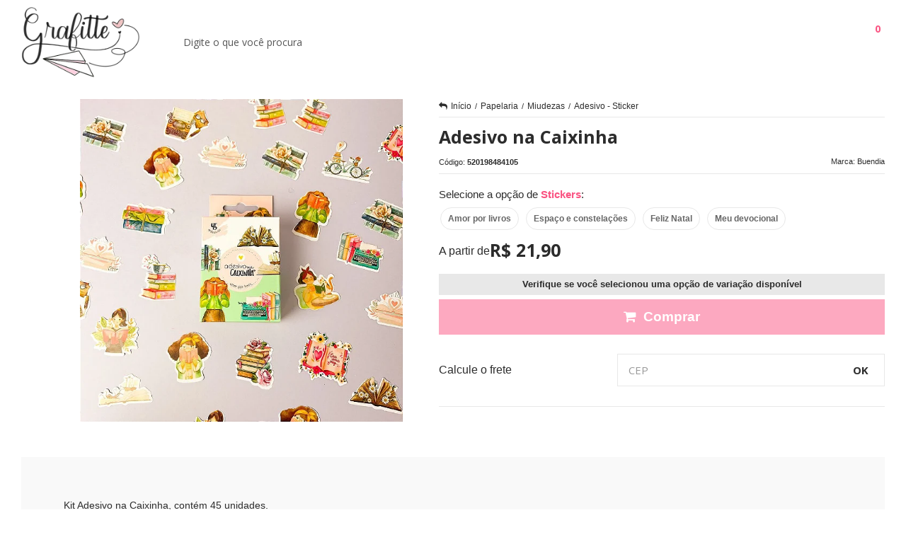

--- FILE ---
content_type: text/html; charset=utf-8
request_url: https://www.grafitte.com.br/adesivo-na-caixinha
body_size: 32370
content:

<!DOCTYPE html>
<html lang="pt-br">
  <head>
    <meta charset="utf-8">
    <meta content='width=device-width, initial-scale=1.0, maximum-scale=2.0' name='viewport' />
    <title>Adesivo na Caixinha - Papelaria Grafitte - Papelaria Grafitte | Papelaria para inspirar!</title>
    <meta http-equiv="X-UA-Compatible" content="IE=edge">
    <meta name="generator" content="Loja Integrada" />

    <link rel="dns-prefetch" href="https://cdn.awsli.com.br/">
    <link rel="preconnect" href="https://cdn.awsli.com.br/">
    <link rel="preconnect" href="https://fonts.googleapis.com">
    <link rel="preconnect" href="https://fonts.gstatic.com" crossorigin>

    
  
      <meta property="og:url" content="https://www.grafitte.com.br/adesivo-na-caixinha" />
      <meta property="og:type" content="website" />
      <meta property="og:site_name" content="Papelaria Grafitte" />
      <meta property="og:locale" content="pt_BR" />
    
  <!-- Metadata para o facebook -->
  <meta property="og:type" content="website" />
  <meta property="og:title" content="Adesivo na Caixinha" />
  <meta property="og:image" content="https://cdn.awsli.com.br/800x800/765/765263/produto/166719359/1db8076d97.jpg" />
  <meta name="twitter:card" content="product" />
  
  <meta name="twitter:domain" content="www.grafitte.com.br" />
  <meta name="twitter:url" content="https://www.grafitte.com.br/adesivo-na-caixinha?utm_source=twitter&utm_medium=twitter&utm_campaign=twitter" />
  <meta name="twitter:title" content="Adesivo na Caixinha" />
  <meta name="twitter:description" content="Adesivo na Caixinha. Papelaria Grafitte, venda online para todo Brasil, parcelamos em até 3x sem juros. Papelaria fofa online 100% segura, para comprar sem sair de casa." />
  <meta name="twitter:image" content="https://cdn.awsli.com.br/300x300/765/765263/produto/166719359/1db8076d97.jpg" />
  <meta name="twitter:label1" content="Código" />
  <meta name="twitter:data1" content="520198484105" />
  <meta name="twitter:label2" content="Disponibilidade" />
  <meta name="twitter:data2" content="Disponível" />


    
  
    <script>
      setTimeout(function() {
        if (typeof removePageLoading === 'function') {
          removePageLoading();
        };
      }, 7000);
    </script>
  



    

  

    <link rel="canonical" href="https://www.grafitte.com.br/adesivo-na-caixinha" />
  



  <meta name="description" content="Adesivo na Caixinha. Papelaria Grafitte, venda online para todo Brasil, parcelamos em até 3x sem juros. Papelaria fofa online 100% segura, para comprar sem sair de casa." />
  <meta property="og:description" content="Adesivo na Caixinha. Papelaria Grafitte, venda online para todo Brasil, parcelamos em até 3x sem juros. Papelaria fofa online 100% segura, para comprar sem sair de casa." />







  <meta name="robots" content="index, follow" />



    
      
        <link rel="shortcut icon" href="https://cdn.awsli.com.br/765/765263/favicon/fotos-site--78--e9rkvzqbon.png" />
      
      <link rel="icon" href="https://cdn.awsli.com.br/765/765263/favicon/fotos-site--78--e9rkvzqbon.png" sizes="192x192">
    
    
      <meta name="theme-color" content="#FA5281">
    

    
      <link rel="stylesheet" href="https://cdn.awsli.com.br/production/static/loja/estrutura/v1/css/all.min.css?v=77214d8" type="text/css">
    
    <!--[if lte IE 8]><link rel="stylesheet" href="https://cdn.awsli.com.br/production/static/loja/estrutura/v1/css/ie-fix.min.css" type="text/css"><![endif]-->
    <!--[if lte IE 9]><style type="text/css">.lateral-fulbanner { position: relative; }</style><![endif]-->

    
      <link rel="stylesheet" href="https://cdn.awsli.com.br/production/static/loja/estrutura/v1/css/tema-escuro.min.css?v=77214d8" type="text/css">
    

    
    
      <link href="https://fonts.googleapis.com/css2?family=Open%20Sans:wght@300;400;600;700&display=swap" rel="stylesheet">
    

    
      <link rel="stylesheet" href="https://cdn.awsli.com.br/production/static/loja/estrutura/v1/css/bootstrap-responsive.css?v=77214d8" type="text/css">
      <link rel="stylesheet" href="https://cdn.awsli.com.br/production/static/loja/estrutura/v1/css/style-responsive.css?v=77214d8">
    

    <link rel="stylesheet" href="/tema.css?v=20250521-113452">

    

    <script type="text/javascript">
      var LOJA_ID = 765263;
      var MEDIA_URL = "https://cdn.awsli.com.br/";
      var API_URL_PUBLIC = 'https://api.awsli.com.br/';
      
        var CARRINHO_PRODS = [];
      
      var ENVIO_ESCOLHIDO = 0;
      var ENVIO_ESCOLHIDO_CODE = 0;
      var CONTRATO_INTERNACIONAL = false;
      var CONTRATO_BRAZIL = !CONTRATO_INTERNACIONAL;
      var IS_STORE_ASYNC = true;
      var IS_CLIENTE_ANONIMO = false;
    </script>

    

    <!-- Editor Visual -->
    

    <script>
      

      const isPreview = JSON.parse(sessionStorage.getItem('preview', true));
      if (isPreview) {
        const url = location.href
        location.search === '' && url + (location.search = '?preview=None')
      }
    </script>

    
      <script src="https://cdn.awsli.com.br/production/static/loja/estrutura/v1/js/all.min.js?v=77214d8"></script>
    
    <!-- HTML5 shim and Respond.js IE8 support of HTML5 elements and media queries -->
    <!--[if lt IE 9]>
      <script src="https://oss.maxcdn.com/html5shiv/3.7.2/html5shiv.min.js"></script>
      <script src="https://oss.maxcdn.com/respond/1.4.2/respond.min.js"></script>
    <![endif]-->

    <link rel="stylesheet" href="https://cdn.awsli.com.br/production/static/loja/estrutura/v1/css/slick.min.css" type="text/css">
    <script src="https://cdn.awsli.com.br/production/static/loja/estrutura/v1/js/slick.min.js?v=77214d8"></script>
    <link rel="stylesheet" href="https://cdn.awsli.com.br/production/static/css/jquery.fancybox.min.css" type="text/css" />
    <script src="https://cdn.awsli.com.br/production/static/js/jquery/jquery.fancybox.pack.min.js"></script>

    
    

  
  <link rel="stylesheet" href="https://cdn.awsli.com.br/production/static/loja/estrutura/v1/css/imagezoom.min.css" type="text/css">
  <script src="https://cdn.awsli.com.br/production/static/loja/estrutura/v1/js/jquery.imagezoom.min.js"></script>

  <script type="text/javascript">
    var PRODUTO_ID = '166719359';
    var URL_PRODUTO_FRETE_CALCULAR = 'https://www.grafitte.com.br/carrinho/frete';
    var variacoes = [{166720882: [8104940]}, {166721521: [7088153]}, {166720352: [8104939]}, {177286233: [8325975]}];
    var grades = [1946514];
    var imagem_grande = "https://cdn.awsli.com.br/2500x2500/765/765263/produto/166719359/1db8076d97.jpg";
    var produto_grades_imagens = {};
    var produto_preco_sob_consulta = false;
    var produto_preco = 21.90;
  </script>
  <script type="text/javascript" src="https://cdn.awsli.com.br/production/static/loja/estrutura/v1/js/produto.min.js?v=77214d8"></script>
  <script type="text/javascript" src="https://cdn.awsli.com.br/production/static/loja/estrutura/v1/js/eventos-pixel-produto.min.js?v=77214d8"></script>


    
      
        <script>
  (function(i,s,o,g,r,a,m){i['GoogleAnalyticsObject']=r;i[r]=i[r]||function(){
  (i[r].q=i[r].q||[]).push(arguments)},i[r].l=1*new Date();a=s.createElement(o),
  m=s.getElementsByTagName(o)[0];a.async=1;a.src=g;m.parentNode.insertBefore(a,m)
  })(window,document,'script','//www.google-analytics.com/analytics.js','ga');

  ga('create', 'UA-143046164-1', document.domain.replace(/^(www|store|loja)\./,''));
  ga('require', 'displayfeatures');
  
  
    ga('set', 'ecomm_prodid', '520198484105');
    ga('set', 'ecomm_pagetype', 'product');
    
      ga('set', 'ecomm_totalvalue', '21.9');
    
  
  
  
  ga('send', 'pageview');
</script>

      
        
      
        <script type="text/javascript">
  $(document).ready(function() {
    $('#comentarios-container').show();
    $('#comentarios-container #facebook_comments').append('<div class="fb-comments" data-href="http://www.grafitte.com.br/adesivo-na-caixinha" data-width="100%" data-numposts="3" data-colorscheme="light"></div>');
  });
</script>
      
        
      
        
      
        
      
        <!-- Facebook Pixel Code -->
<script>
  !function(f,b,e,v,n,t,s)
  {if(f.fbq)return;n=f.fbq=function(){n.callMethod?
  n.callMethod.apply(n,arguments):n.queue.push(arguments)};
  if(!f._fbq)f._fbq=n;n.push=n;n.loaded=!0;n.version='2.0';
  n.queue=[];t=b.createElement(e);t.async=!0;
  t.src=v;s=b.getElementsByTagName(e)[0];
  s.parentNode.insertBefore(t,s)}(window, document,'script',
  'https://connect.facebook.net/en_US/fbevents.js');

  var has_meta_app = true,
    li_fb_user_data = {};

  try {
    var user_session_identifier = $.cookie('li_user_session_identifier');

    if (!user_session_identifier) {
      user_session_identifier = uuidv4();

      $.cookie('li_user_session_identifier', user_session_identifier, {
        path: '/'
      });
    };
  } catch (err) { }
  
  fbq('init', '382926335697287', {
    country: 'br',
    external_id: user_session_identifier,
    ...li_fb_user_data
  }, {
    agent: 'li'
  });
  
  $(document).on('li_view_home', function(_, eventID) {
    fbq('track', 'PageView', {}, { eventID: eventID + '-PV' });
  });
  
  $(document).on('li_view_catalog', function(_, eventID) {
    fbq('track', 'PageView', {}, { eventID: eventID + '-PV' });
  });

  $(document).on('li_search', function(_, eventID, search_term) {
    var body = {
      search_string: search_term
    };

    fbq('track', 'Search', body, { eventID });
  });

  $(document).on('li_view_product', function(_, eventID, item) {
    fbq('track', 'PageView', {}, { eventID: eventID + '-PV' });
  
    var body = {
      content_ids: [item.item_sku],
      content_category: item.item_category,
      content_name: item.item_name,
      content_type: item.item_type,
      currency: 'BRL',
      value: item.price
    };

    fbq('track', 'ViewContent', body, { eventID });
  });
  
  $(document).on('li_view_cart', function(_, eventID, data) {
    fbq('track', 'PageView', {}, { eventID: eventID + '-PV' });
  });

  $(document).on('li_add_to_cart', function(_, eventID, data) {
    var value = 0;

    var contents = $.map(data.items, function(item) {
      value += item.price * item.quantity;

      return {
        id: item.item_sku,
        quantity: item.quantity
      };
    });

    var body = {
      contents,
      content_type: 'product',
      currency: 'BRL',
      value
    };

    fbq('track', 'AddToCart', body, { eventID });
  });

  $(document).on('li_view_checkout', function(_, eventID, data) {
    fbq('track', 'PageView', {}, { eventID: eventID + '-PV' });
  
    var contents = $.map(data.items, function(item) {
      return {
        id: item.item_sku,
        quantity: item.quantity
      };
    });

    var body = {
      contents,
      content_type: 'product',
      currency: 'BRL',
      num_items: contents.length,
      value: data.value
    };

    fbq('track', 'InitiateCheckout', body, { eventID });
  });
  
  $(document).on('li_login', function(_, eventID) {
    fbq('track', 'PageView', {}, { eventID: eventID + '-PV' });
  });

  $(document).on('li_purchase', function(_, eventID, data) {
    var contents = $.map(data.items, function(item) {
      return {
        id: item.item_sku,
        quantity: item.quantity
      };
    });

    var body = {
      contents,
      content_type: 'product',
      currency: 'BRL',
      num_items: contents.length,
      value: data.total_value,
      order_id: data.transaction_id
    };

    fbq('track', 'Purchase', body, { eventID });
  });
  
  $(document).on('li_view_page', function(_, eventID) {
    fbq('track', 'PageView', {}, { eventID: eventID + '-PV' });
  });

  $(document).on('li_view_purchase', function(_, eventID) {
    fbq('track', 'PageView', {}, { eventID: eventID + '-PV' });
  });

  $(document).on('li_view_wishlist', function(_, eventID) {
    fbq('track', 'PageView', {}, { eventID: eventID + '-PV' });
  });

  $(document).on('li_view_orders', function(_, eventID) {
    fbq('track', 'PageView', {}, { eventID: eventID + '-PV' });
  });

  $(document).on('li_view_account', function(_, eventID) {
    fbq('track', 'PageView', {}, { eventID: eventID + '-PV' });
  });

  $(document).on('li_view_others', function(_, eventID) {
    fbq('track', 'PageView', {}, { eventID: eventID + '-PV' });
  });
</script>
<noscript>
  <img height="1" width="1" style="display:none" 
       src="https://www.facebook.com/tr?id=382926335697287&ev=PageView&noscript=1"/>
</noscript>
<!-- End Facebook Pixel Code -->
      
        <!-- Global site tag (gtag.js) - Google Analytics -->
<script async src="https://www.googletagmanager.com/gtag/js?l=LIgtagDataLayer&id=G-XLBCY8WDFK"></script>
<script>
  window.LIgtagDataLayer = window.LIgtagDataLayer || [];
  function LIgtag(){LIgtagDataLayer.push(arguments);}
  LIgtag('js', new Date());

  LIgtag('set', {
    'currency': 'BRL',
    'country': 'BR'
  });
  LIgtag('config', 'G-XLBCY8WDFK');
  

  if(window.performance) {
    var timeSincePageLoad = Math.round(performance.now());
    LIgtag('event', 'timing_complete', {
      'name': 'load',
      'time': timeSincePageLoad
    });
  }

  $(document).on('li_view_home', function(_, eventID) {
    LIgtag('event', 'view_home');
  });

  $(document).on('li_select_product', function(_, eventID, data) {
    LIgtag('event', 'select_item', data);
  });

  $(document).on('li_start_contact', function(_, eventID, value) {
    LIgtag('event', 'start_contact', {
      value
    });
  });

  $(document).on('li_view_catalog', function(_, eventID) {
    LIgtag('event', 'view_catalog');
  });

  $(document).on('li_search', function(_, eventID, search_term) {
    LIgtag('event', 'search', {
      search_term
    });
  });

  $(document).on('li_filter_products', function(_, eventID, data) {
    LIgtag('event', 'filter_products', data);
  });

  $(document).on('li_sort_products', function(_, eventID, value) {
    LIgtag('event', 'sort_products', {
      value
    });
  });

  $(document).on('li_view_product', function(_, eventID, item) {
    LIgtag('event', 'view_item', {
      items: [item]
    });
  });

  $(document).on('li_select_variation', function(_, eventID, data) {
    LIgtag('event', 'select_variation', data);
  });

  $(document).on('li_calculate_shipping', function(_, eventID, data) {
    LIgtag('event', 'calculate_shipping', {
      zipcode: data.zipcode
    });
  });

  $(document).on('li_view_cart', function(_, eventID, data) {
    LIgtag('event', 'view_cart', data);
  });

  $(document).on('li_add_to_cart', function(_, eventID, data) {
    LIgtag('event', 'add_to_cart', {
      items: data.items
    });
  });

  $(document).on('li_apply_coupon', function(_, eventID, value) {
    LIgtag('event', 'apply_coupon', {
      value
    });
  });

  $(document).on('li_change_quantity', function(_, eventID, item) {
    LIgtag('event', 'change_quantity', {
      items: [item]
    });
  });

  $(document).on('li_remove_from_cart', function(_, eventID, item) {
    LIgtag('event', 'remove_from_cart', {
      items: [item]
    });
  });

  $(document).on('li_return_home', function(_, eventID) {
    LIgtag('event', 'return_home');
  });

  $(document).on('li_view_checkout', function(_, eventID, data) {
    LIgtag('event', 'begin_checkout', data);
  });

  $(document).on('li_login', function(_, eventID) {
    LIgtag('event', 'login');
  });

  $(document).on('li_change_address', function(_, eventID, value) {
    LIgtag('event', 'change_address', {
      value
    });
  });

  $(document).on('li_change_shipping', function(_, eventID, data) {
    LIgtag('event', 'add_shipping_info', data);
  });

  $(document).on('li_change_payment', function(_, eventID, data) {
    LIgtag('event', 'add_payment_info', data);
  });

  $(document).on('li_start_purchase', function(_, eventID) {
    LIgtag('event', 'start_purchase');
  });

  $(document).on('li_checkout_error', function(_, eventID, value) {
    LIgtag('event', 'checkout_error', {
      value
    });
  });

  $(document).on('li_purchase', function(_, eventID, data) {
    LIgtag('event', 'purchase', data);

    
  });
</script>
      
        
      
    

    
<script>
  var url = '/_events/api/setEvent';

  var sendMetrics = function(event, user = {}) {
    var unique_identifier = uuidv4();

    try {
      var data = {
        request: {
          id: unique_identifier,
          environment: 'production'
        },
        store: {
          id: 765263,
          name: 'Papelaria Grafitte',
          test_account: false,
          has_meta_app: window.has_meta_app ?? false,
          li_search: true
        },
        device: {
          is_mobile: /Mobi/.test(window.navigator.userAgent),
          user_agent: window.navigator.userAgent,
          ip: '###device_ip###'
        },
        page: {
          host: window.location.hostname,
          path: window.location.pathname,
          search: window.location.search,
          type: 'product',
          title: document.title,
          referrer: document.referrer
        },
        timestamp: '###server_timestamp###',
        user_timestamp: new Date().toISOString(),
        event,
        origin: 'store'
      };

      if (window.performance) {
        var [timing] = window.performance.getEntriesByType('navigation');

        data['time'] = {
          server_response: Math.round(timing.responseStart - timing.requestStart)
        };
      }

      var _user = {},
          user_email_cookie = $.cookie('user_email'),
          user_data_cookie = $.cookie('LI-UserData');

      if (user_email_cookie) {
        var user_email = decodeURIComponent(user_email_cookie);

        _user['email'] = user_email;
      }

      if (user_data_cookie) {
        var user_data = JSON.parse(user_data_cookie);

        _user['logged'] = user_data.logged;
        _user['id'] = user_data.id ?? undefined;
      }

      $.each(user, function(key, value) {
        _user[key] = value;
      });

      if (!$.isEmptyObject(_user)) {
        data['user'] = _user;
      }

      try {
        var session_identifier = $.cookie('li_session_identifier');

        if (!session_identifier) {
          session_identifier = uuidv4();
        };

        var expiration_date = new Date();

        expiration_date.setTime(expiration_date.getTime() + (30 * 60 * 1000)); // 30 minutos

        $.cookie('li_session_identifier', session_identifier, {
          expires: expiration_date,
          path: '/'
        });

        data['session'] = {
          id: session_identifier
        };
      } catch (err) { }

      try {
        var user_session_identifier = $.cookie('li_user_session_identifier');

        if (!user_session_identifier) {
          user_session_identifier = uuidv4();

          $.cookie('li_user_session_identifier', user_session_identifier, {
            path: '/'
          });
        };

        data['user_session'] = {
          id: user_session_identifier
        };
      } catch (err) { }

      var _cookies = {},
          fbc = $.cookie('_fbc'),
          fbp = $.cookie('_fbp');

      if (fbc) {
        _cookies['fbc'] = fbc;
      }

      if (fbp) {
        _cookies['fbp'] = fbp;
      }

      if (!$.isEmptyObject(_cookies)) {
        data['session']['cookies'] = _cookies;
      }

      try {
        var ab_test_cookie = $.cookie('li_ab_test_running');

        if (ab_test_cookie) {
          var ab_test = JSON.parse(atob(ab_test_cookie));

          if (ab_test.length) {
            data['store']['ab_test'] = ab_test;
          }
        }
      } catch (err) { }

      var _utm = {};

      $.each(sessionStorage, function(key, value) {
        if (key.startsWith('utm_')) {
          var name = key.split('_')[1];

          _utm[name] = value;
        }
      });

      if (!$.isEmptyObject(_utm)) {
        data['session']['utm'] = _utm;
      }

      var controller = new AbortController();

      setTimeout(function() {
        controller.abort();
      }, 5000);

      fetch(url, {
        keepalive: true,
        method: 'POST',
        headers: {
          'Content-Type': 'application/json'
        },
        body: JSON.stringify({ data }),
        signal: controller.signal
      });
    } catch (err) { }

    return unique_identifier;
  }
</script>

    
<script>
  (function() {
    var initABTestHandler = function() {
      try {
        if ($.cookie('li_ab_test_running')) {
          return
        };
        var running_tests = [];

        
        
        
        

        var running_tests_to_cookie = JSON.stringify(running_tests);
        running_tests_to_cookie = btoa(running_tests_to_cookie);
        $.cookie('li_ab_test_running', running_tests_to_cookie, {
          path: '/'
        });

        
        if (running_tests.length > 0) {
          setTimeout(function() {
            $.ajax({
              url: "/conta/status"
            });
          }, 500);
        };

      } catch (err) { }
    }
    setTimeout(initABTestHandler, 500);
  }());
</script>

    
<script>
  $(function() {
    // Clicar em um produto
    $('.listagem-item').click(function() {
      var row, column;

      var $list = $(this).closest('[data-produtos-linha]'),
          index = $(this).closest('li').index();

      if($list.find('.listagem-linha').length === 1) {
        var productsPerRow = $list.data('produtos-linha');

        row = Math.floor(index / productsPerRow) + 1;
        column = (index % productsPerRow) + 1;
      } else {
        row = $(this).closest('.listagem-linha').index() + 1;
        column = index + 1;
      }

      var body = {
        item_id: $(this).attr('data-id'),
        item_sku: $(this).find('.produto-sku').text(),
        item_name: $(this).find('.nome-produto').text().trim(),
        item_row: row,
        item_column: column
      };

      var eventID = sendMetrics({
        type: 'event',
        name: 'select_product',
        data: body
      });

      $(document).trigger('li_select_product', [eventID, body]);
    });

    // Clicar no "Fale Conosco"
    $('#modalContato').on('show', function() {
      var value = 'Fale Conosco';

      var eventID = sendMetrics({
        type: 'event',
        name: 'start_contact',
        data: { text: value }
      });

      $(document).trigger('li_start_contact', [eventID, value]);
    });

    // Clicar no WhatsApp
    $('.li-whatsapp a').click(function() {
      var value = 'WhatsApp';

      var eventID = sendMetrics({
        type: 'event',
        name: 'start_contact',
        data: { text: value }
      });

      $(document).trigger('li_start_contact', [eventID, value]);
    });

    
      // Visualizar o produto
      var body = {
        item_id: '166719359',
        item_sku: '520198484105',
        item_name: 'Adesivo na Caixinha',
        item_category: 'Adesivo - Sticker',
        item_type: 'product_group',
        
          full_price: 21.90,
          promotional_price: null,
          price: 21.90,
        
        quantity: 1
      };

      var params = new URLSearchParams(window.location.search),
          recommendation_shelf = null,
          recommendation = {};

      if (
        params.has('recomendacao_id') &&
        params.has('email_ref') &&
        params.has('produtos_recomendados')
      ) {
        recommendation['email'] = {
          id: params.get('recomendacao_id'),
          email_id: params.get('email_ref'),
          products: $.map(params.get('produtos_recomendados').split(','), function(value) {
            return parseInt(value)
          })
        };
      }

      if (recommendation_shelf) {
        recommendation['shelf'] = recommendation_shelf;
      }

      if (!$.isEmptyObject(recommendation)) {
        body['recommendation'] = recommendation;
      }

      var eventID = sendMetrics({
        type: 'pageview',
        name: 'view_product',
        data: body
      });

      $(document).trigger('li_view_product', [eventID, body]);

      // Calcular frete
      $('#formCalcularCep').submit(function() {
        $(document).ajaxSuccess(function(event, xhr, settings) {
          try {
            var url = new URL(settings.url);

            if(url.pathname !== '/carrinho/frete') return;

            var data = xhr.responseJSON;

            if(data.error) return;

            var params = url.searchParams;

            var body = {
              zipcode: params.get('cep'),
              deliveries: $.map(data, function(delivery) {
                if(delivery.msgErro) return;

                return {
                  id: delivery.id,
                  name: delivery.name,
                  price: delivery.price,
                  delivery_time: delivery.deliveryTime
                };
              })
            };

            var eventID = sendMetrics({
              type: 'event',
              name: 'calculate_shipping',
              data: body
            });

            $(document).trigger('li_calculate_shipping', [eventID, body]);

            $(document).off('ajaxSuccess');
          } catch(error) {}
        });
      });

      // Visualizar compre junto
      $(document).on('buy_together_ready', function() {
        var $buyTogether = $('.compre-junto');

        var observer = new IntersectionObserver(function(entries) {
          entries.forEach(function(entry) {
            if(entry.isIntersecting) {
              var body = {
                title: $buyTogether.find('.compre-junto__titulo').text(),
                id: $buyTogether.data('id'),
                items: $buyTogether.find('.compre-junto__produto').map(function() {
                  var $product = $(this);

                  return {
                    item_id: $product.attr('data-id'),
                    item_sku: $product.attr('data-code'),
                    item_name: $product.find('.compre-junto__nome').text(),
                    full_price: $product.find('.compre-junto__preco--regular').data('price') || null,
                    promotional_price: $product.find('.compre-junto__preco--promocional').data('price') || null
                  };
                }).get()
              };

              var eventID = sendMetrics({
                type: 'event',
                name: 'view_buy_together',
                data: body
              });

              $(document).trigger('li_view_buy_together', [eventID, body]);

              observer.disconnect();
            }
          });
        }, { threshold: 1.0 });

        observer.observe($buyTogether.get(0));

        $('.compre-junto__atributo--grade').click(function(event) {
          if(!event.originalEvent) return;

          var body = {
            grid_name: $(this).closest('.compre-junto__atributos').data('grid'),
            variation_name: $(this).data('variation')
          };

          var eventID = sendMetrics({
            type: 'event',
            name: 'select_buy_together_variation',
            data: body
          });

          $(document).trigger('li_select_buy_together_variation', [eventID, body]);
        });

        $('.compre-junto__atributo--lista').change(function(event) {
          if(!event.originalEvent) return;

          var $selectedOption = $(this).find('option:selected');

          if(!$selectedOption.is('[value]')) return;

          var body = {
            grid_name: $(this).closest('.compre-junto__atributos').data('grid'),
            variation_name: $selectedOption.text()
          };

          var eventID = sendMetrics({
            type: 'event',
            name: 'select_buy_together_variation',
            data: body
          });

          $(document).trigger('li_select_buy_together_variation', [eventID, body]);
        });
      });

      // Selecionar uma variação
      $('.atributo-item').click(function(event) {
        if(!event.originalEvent) return;

        var body = {
          grid_name: $(this).data('grade-nome'),
          variation_name: $(this).data('variacao-nome')
        };

        var eventID = sendMetrics({
          type: 'event',
          name: 'select_variation',
          data: body
        });

        $(document).trigger('li_select_variation', [eventID, body]);
      });
    
  });
</script>


    
	<!-- facebook business -->
  
      <meta name="facebook-domain-verification" content="hstih3cthcw4nddxhhyiic7dtax0yt" />
  

	<!-- Código do cabecalho -->
  
      <!-- Facebook Pixel Code -->
<script>
  !function(f,b,e,v,n,t,s)
  {if(f.fbq)return;n=f.fbq=function(){n.callMethod?
  n.callMethod.apply(n,arguments):n.queue.push(arguments)};
  if(!f._fbq)f._fbq=n;n.push=n;n.loaded=!0;n.version='2.0';
  n.queue=[];t=b.createElement(e);t.async=!0;
  t.src=v;s=b.getElementsByTagName(e)[0];
  s.parentNode.insertBefore(t,s)}(window, document,'script',
  'https://connect.facebook.net/en_US/fbevents.js');
  fbq('init', '567353407032607');
  fbq('track', 'PageView');
</script>
<noscript><img height="1" width="1" style="display:none"
  src="https://www.facebook.com/tr?id=567353407032607&ev=PageView&noscript=1"
/></noscript>
<!-- End Facebook Pixel Code -->
<meta name="google-site-verification" content="DmseZMVs7HaJRBslbFcRaBnPpd8gy3JFBGBeHM2BJCk" />
<meta name="google-site-verification" content="n_R0FncRvDeN16VxIAp-UzdRiZrVvZlkYKjfFvGrxvs" />
<!-- Google Tag Manager -->
<script>(function(w,d,s,l,i){w[l]=w[l]||[];w[l].push({'gtm.start':
new Date().getTime(),event:'gtm.js'});var f=d.getElementsByTagName(s)[0],
j=d.createElement(s),dl=l!='dataLayer'?'&l='+l:'';j.async=true;j.src=
'https://www.googletagmanager.com/gtm.js?id='+i+dl;f.parentNode.insertBefore(j,f);
})(window,document,'script','dataLayer','GTM-MNCGS5H');</script>
<!-- End Google Tag Manager -->
  

	<!-- Pinterest -->
  
      <meta name="p:domain_verify" content="d4c179ab733d572cca452c3c964288b3"/>
  

	<!-- lojaintegrada-google-shopping -->
  
      <meta name="google-site-verification" content="DmseZMVs7HaJRBslbFcRaBnPpd8gy3JFBGBeHM2BJCk" />
  

	<!-- CDN TEMA [NÃO MEXER] -->
  
      <script src="https://cdn.awsli.com.br/765/765263/arquivos/scripts-superloja-papelaria-grafite-v1.js"></script>
  


    
      
    

    
      <link rel="stylesheet" href="/avancado.css?v=20250521-113452" type="text/css" />
    

    
      
        <script defer async src="https://analytics.tiktok.com/i18n/pixel/sdk.js?sdkid=CI69O5RC77U3JBFIF9E0"></script>
      

      
        <script type="text/javascript">
          !function (w, d, t) {
            w.TiktokAnalyticsObject=t;
            var ttq=w[t]=w[t]||[];
            ttq.methods=["page","track","identify","instances","debug","on","off","once","ready","alias","group","enableCookie","disableCookie"];
            ttq.setAndDefer=function(t,e){
              t[e]=function(){
                t.push([e].concat(Array.prototype.slice.call(arguments,0)))
              }
            }
            for(var i=0;i<ttq.methods.length;i++)
              ttq.setAndDefer(ttq,ttq.methods[i]);
          }(window, document, 'ttq');

          window.LI_TIKTOK_PIXEL_ENABLED = true;
        </script>
      

      
    

    
  <link rel="manifest" href="/manifest.json" />




  </head>
  <body class="pagina-produto produto-166719359 tema-transparente  ">
    <div id="fb-root"></div>
    
  
    <div id="full-page-loading">
      <div class="conteiner" style="height: 100%;">
        <div class="loading-placeholder-content">
          <div class="loading-placeholder-effect loading-placeholder-header"></div>
          <div class="loading-placeholder-effect loading-placeholder-body"></div>
        </div>
      </div>
      <script>
        var is_full_page_loading = true;
        function removePageLoading() {
          if (is_full_page_loading) {
            try {
              $('#full-page-loading').remove();
            } catch(e) {}
            try {
              var div_loading = document.getElementById('full-page-loading');
              if (div_loading) {
                div_loading.remove();
              };
            } catch(e) {}
            is_full_page_loading = false;
          };
        };
        $(function() {
          setTimeout(function() {
            removePageLoading();
          }, 1);
        });
      </script>
      <style>
        #full-page-loading { position: fixed; z-index: 9999999; margin: auto; top: 0; left: 0; bottom: 0; right: 0; }
        #full-page-loading:before { content: ''; display: block; position: fixed; top: 0; left: 0; width: 100%; height: 100%; background: rgba(255, 255, 255, .98); background: radial-gradient(rgba(255, 255, 255, .99), rgba(255, 255, 255, .98)); }
        .loading-placeholder-content { height: 100%; display: flex; flex-direction: column; position: relative; z-index: 1; }
        .loading-placeholder-effect { background-color: #F9F9F9; border-radius: 5px; width: 100%; animation: pulse-loading 1.5s cubic-bezier(0.4, 0, 0.6, 1) infinite; }
        .loading-placeholder-content .loading-placeholder-body { flex-grow: 1; margin-bottom: 30px; }
        .loading-placeholder-content .loading-placeholder-header { height: 20%; min-height: 100px; max-height: 200px; margin: 30px 0; }
        @keyframes pulse-loading{50%{opacity:.3}}
      </style>
    </div>
  



    
      
        


<div class="barra-inicial fundo-secundario">
  <div class="conteiner">
    <div class="row-fluid">
      <div class="lista-redes span3 hidden-phone">
        
          <ul>
            
              <li>
                <a href="https://facebook.com/grafittepapelaria" target="_blank" aria-label="Siga nos no Facebook"><i class="icon-facebook"></i></a>
              </li>
            
            
            
            
              <li>
                <a href="https://youtube.com.br/papelariagrafitte" target="_blank" aria-label="Siga nos no Youtube"><i class="icon-youtube"></i></a>
              </li>
            
            
              <li>
                <a href="https://instagram.com/papelaria_grafitte/" target="_blank" aria-label="Siga nos no Instagram"><i class="icon-instagram"></i></a>
              </li>
            
            
            
          </ul>
        
      </div>
      <div class="canais-contato span9">
        <ul>
          <li class="hidden-phone">
            <a href="#modalContato" data-toggle="modal" data-target="#modalContato">
              <i class="icon-comment"></i>
              Fale Conosco
            </a>
          </li>
          
            <li>
              <span>
                <i class="icon-phone"></i>Telefone: (47) 3323-3665
              </span>
            </li>
          
          
            <li class="tel-whatsapp">
              <span>
                <i class="fa fa-whatsapp"></i>Whatsapp: (47) 3323-3665
              </span>
            </li>
          
          
        </ul>
      </div>
    </div>
  </div>
</div>

      
    

    <div class="conteiner-principal">
      
        
          
<div id="cabecalho">

  <div class="atalhos-mobile visible-phone fundo-secundario borda-principal">
    <ul>

      <li><a href="https://www.grafitte.com.br/" class="icon-home"> </a></li>
      
      <li class="fundo-principal"><a href="https://www.grafitte.com.br/carrinho/index" class="icon-shopping-cart"> </a></li>
      
      
        <li class="menu-user-logged" style="display: none;"><a href="https://www.grafitte.com.br/conta/logout" class="icon-signout menu-user-logout"> </a></li>
      
      
      <li><a href="https://www.grafitte.com.br/conta/index" class="icon-user"> </a></li>
      
      <li class="vazia"><span>&nbsp;</span></li>

    </ul>
  </div>

  <div class="conteiner">
    <div class="row-fluid">
      <div class="span3">
        <h2 class="logo cor-secundaria">
          <a href="https://www.grafitte.com.br/" title="Papelaria Grafitte">
            
            <img src="https://cdn.awsli.com.br/400x300/765/765263/logo/4f35c42a71.png" alt="Papelaria Grafitte" />
            
          </a>
        </h2>


      </div>

      <div class="conteudo-topo span9">
        <div class="superior row-fluid hidden-phone">
          <div class="span8">
            
              
                <div class="btn-group menu-user-logged" style="display: none;">
                  <a href="https://www.grafitte.com.br/conta/index" class="botao secundario pequeno dropdown-toggle" data-toggle="dropdown">
                    Olá, <span class="menu-user-name"></span>
                    <span class="icon-chevron-down"></span>
                  </a>
                  <ul class="dropdown-menu">
                    <li>
                      <a href="https://www.grafitte.com.br/conta/index" title="Minha conta">Minha conta</a>
                    </li>
                    
                      <li>
                        <a href="https://www.grafitte.com.br/conta/pedido/listar" title="Minha conta">Meus pedidos</a>
                      </li>
                    
                    <li>
                      <a href="https://www.grafitte.com.br/conta/favorito/listar" title="Meus favoritos">Meus favoritos</a>
                    </li>
                    <li>
                      <a href="https://www.grafitte.com.br/conta/logout" title="Sair" class="menu-user-logout">Sair</a>
                    </li>
                  </ul>
                </div>
              
              
                <a href="https://www.grafitte.com.br/conta/login" class="bem-vindo cor-secundaria menu-user-welcome">
                  Bem-vindo, <span class="cor-principal">identifique-se</span> para fazer pedidos
                </a>
              
            
          </div>
          <div class="span4">
            <ul class="acoes-conta borda-alpha">
              
                <li>
                  <i class="icon-list fundo-principal"></i>
                  <a href="https://www.grafitte.com.br/conta/pedido/listar" class="cor-secundaria">Meus Pedidos</a>
                </li>
              
              
                <li>
                  <i class="icon-user fundo-principal"></i>
                  <a href="https://www.grafitte.com.br/conta/index" class="cor-secundaria">Minha Conta</a>
                </li>
              
            </ul>
          </div>
        </div>

        <div class="inferior row-fluid ">
          <div class="span8 busca-mobile">
            <a href="javascript:;" class="atalho-menu visible-phone icon-th botao principal"> </a>

            <div class="busca borda-alpha">
              <form id="form-buscar" action="/buscar" method="get">
                <input id="auto-complete" type="text" name="q" placeholder="Digite o que você procura" value="" autocomplete="off" maxlength="255" />
                <button class="botao botao-busca icon-search fundo-secundario" aria-label="Buscar"></button>
              </form>
            </div>

          </div>

          
            <div class="span4 hidden-phone">
              

  <div class="carrinho vazio">
    
      <a href="https://www.grafitte.com.br/carrinho/index">
        <i class="icon-shopping-cart fundo-principal"></i>
        <strong class="qtd-carrinho titulo cor-secundaria" style="display: none;">0</strong>
        <span style="display: none;">
          
            <b class="titulo cor-secundaria"><span>Meu Carrinho</span></b>
          
          <span class="cor-secundaria">Produtos adicionados</span>
        </span>
        
          <span class="titulo cor-secundaria vazio-text">Carrinho vazio</span>
        
      </a>
    
    <div class="carrinho-interno-ajax"></div>
  </div>
  
<div class="minicart-placeholder" style="display: none;">
  <div class="carrinho-interno borda-principal">
    <ul>
      <li class="minicart-item-modelo">
        
          <div class="preco-produto com-promocao destaque-preco ">
            <div>
              <s class="preco-venda">
                R$ --PRODUTO_PRECO_DE--
              </s>
              <strong class="preco-promocional cor-principal">
                R$ --PRODUTO_PRECO_POR--
              </strong>
            </div>
          </div>
        
        <a data-href="--PRODUTO_URL--" class="imagem-produto">
          <img data-src="https://cdn.awsli.com.br/64x64/--PRODUTO_IMAGEM--" alt="--PRODUTO_NOME--" />
        </a>
        <a data-href="--PRODUTO_URL--" class="nome-produto cor-secundaria">
          --PRODUTO_NOME--
        </a>
        <div class="produto-sku hide">--PRODUTO_SKU--</div>
      </li>
    </ul>
    <div class="carrinho-rodape">
      <span class="carrinho-info">
        
          <i>--CARRINHO_QUANTIDADE-- produto no carrinho</i>
        
        
          
            <span class="carrino-total">
              Total: <strong class="titulo cor-principal">R$ --CARRINHO_TOTAL_ITENS--</strong>
            </span>
          
        
      </span>
      <a href="https://www.grafitte.com.br/carrinho/index" class="botao principal">
        
          <i class="icon-shopping-cart"></i>Ir para o carrinho
        
      </a>
    </div>
  </div>
</div>



            </div>
          
        </div>

      </div>
    </div>
    


  
    
      
<div class="menu superior">
  <ul class="nivel-um">
    


    

  


    
      <li class="categoria-id-23409764  borda-principal">
        <a href="https://www.grafitte.com.br/mais-vendidos" title="MAIS VENDIDOS">
          <strong class="titulo cor-secundaria">MAIS VENDIDOS</strong>
          
        </a>
        
      </li>
    
      <li class="categoria-id-3437208  borda-principal">
        <a href="https://www.grafitte.com.br/novidades" title="Novidades">
          <strong class="titulo cor-secundaria">Novidades</strong>
          
        </a>
        
      </li>
    
      <li class="categoria-id-2659063 com-filho borda-principal">
        <a href="https://www.grafitte.com.br/papelaria" title="Papelaria">
          <strong class="titulo cor-secundaria">Papelaria</strong>
          
            <i class="icon-chevron-down fundo-secundario"></i>
          
        </a>
        
          <ul class="nivel-dois borda-alpha">
            

  <li class="categoria-id-23051528 ">
    <a href="https://www.grafitte.com.br/7anos" title="7 anos">
      
      7 anos
    </a>
    
  </li>

  <li class="categoria-id-20259581 com-filho">
    <a href="https://www.grafitte.com.br/artes" title="Artes">
      
        <i class="icon-chevron-right fundo-secundario"></i>
      
      Artes
    </a>
    
      <ul class="nivel-tres">
        
          

  <li class="categoria-id-3857809 ">
    <a href="https://www.grafitte.com.br/aquarela" title="Aquarela">
      
      Aquarela
    </a>
    
  </li>

  <li class="categoria-id-3834691 ">
    <a href="https://www.grafitte.com.br/caderno-desenho" title="Blocos para Desenho">
      
      Blocos para Desenho
    </a>
    
  </li>

  <li class="categoria-id-17181859 ">
    <a href="https://www.grafitte.com.br/carimbo-17181859" title="Carimbo">
      
      Carimbo
    </a>
    
  </li>

  <li class="categoria-id-20287477 ">
    <a href="https://www.grafitte.com.br/guache" title="Guache">
      
      Guache
    </a>
    
  </li>

  <li class="categoria-id-23293235 ">
    <a href="https://www.grafitte.com.br/livro-de-colorir" title="Livro de Colorir">
      
      Livro de Colorir
    </a>
    
  </li>

  <li class="categoria-id-22692734 ">
    <a href="https://www.grafitte.com.br/massa-de-modelar" title="Massa de modelar">
      
      Massa de modelar
    </a>
    
  </li>

  <li class="categoria-id-18297091 ">
    <a href="https://www.grafitte.com.br/scrapbook-18297091" title="Scrapbook">
      
      Scrapbook
    </a>
    
  </li>

  <li class="categoria-id-23293234 ">
    <a href="https://www.grafitte.com.br/sketchbook" title="Sketchbook">
      
      Sketchbook
    </a>
    
  </li>


        
      </ul>
    
  </li>

  <li class="categoria-id-2677085 com-filho">
    <a href="https://www.grafitte.com.br/cadernos" title="Cadernos">
      
        <i class="icon-chevron-right fundo-secundario"></i>
      
      Cadernos
    </a>
    
      <ul class="nivel-tres">
        
          

  <li class="categoria-id-3434721 ">
    <a href="https://www.grafitte.com.br/caderno-14-espiral" title="A5">
      
      A5
    </a>
    
  </li>

  <li class="categoria-id-3147076 ">
    <a href="https://www.grafitte.com.br/fichario" title="Argolado">
      
      Argolado
    </a>
    
  </li>

  <li class="categoria-id-3996688 ">
    <a href="https://www.grafitte.com.br/caderno-brochura" title="Brochura">
      
      Brochura
    </a>
    
  </li>

  <li class="categoria-id-3436973 ">
    <a href="https://www.grafitte.com.br/blocos-e-cadernetas" title="Caderneta">
      
      Caderneta
    </a>
    
  </li>

  <li class="categoria-id-3434715 ">
    <a href="https://www.grafitte.com.br/caderno-1m" title="Colegial">
      
      Colegial
    </a>
    
  </li>

  <li class="categoria-id-5785604 ">
    <a href="https://www.grafitte.com.br/caderno-de-desenho" title="Desenho">
      
      Desenho
    </a>
    
  </li>

  <li class="categoria-id-3438553 ">
    <a href="https://www.grafitte.com.br/caderno-de-disco" title="Disco">
      
      Disco
    </a>
    
  </li>

  <li class="categoria-id-3829045 ">
    <a href="https://www.grafitte.com.br/divisoria-para-fichario" title="Divisórias">
      
      Divisórias
    </a>
    
  </li>

  <li class="categoria-id-12848992 ">
    <a href="https://www.grafitte.com.br/colegial" title="Monobloco Colegial">
      
      Monobloco Colegial
    </a>
    
  </li>

  <li class="categoria-id-12850035 ">
    <a href="https://www.grafitte.com.br/universitario" title="Monobloco Universitário">
      
      Monobloco Universitário
    </a>
    
  </li>

  <li class="categoria-id-5999399 ">
    <a href="https://www.grafitte.com.br/caderno-quadriculado" title="Quadriculado">
      
      Quadriculado
    </a>
    
  </li>

  <li class="categoria-id-23293054 ">
    <a href="https://www.grafitte.com.br/refil-disco" title="Refil Disco">
      
      Refil Disco
    </a>
    
  </li>

  <li class="categoria-id-23293058 ">
    <a href="https://www.grafitte.com.br/refil-smart" title="Refil Smart">
      
      Refil Smart
    </a>
    
  </li>

  <li class="categoria-id-19231063 ">
    <a href="https://www.grafitte.com.br/caderno-smart-19231063" title="Smart">
      
      Smart
    </a>
    
  </li>

  <li class="categoria-id-3434717 ">
    <a href="https://www.grafitte.com.br/caderno-10m" title="Universitário">
      
      Universitário
    </a>
    
  </li>


        
      </ul>
    
  </li>

  <li class="categoria-id-3436871 com-filho">
    <a href="https://www.grafitte.com.br/estojos" title="Estojo">
      
        <i class="icon-chevron-right fundo-secundario"></i>
      
      Estojo
    </a>
    
      <ul class="nivel-tres">
        
          

  <li class="categoria-id-23293220 ">
    <a href="https://www.grafitte.com.br/box" title="Box">
      
      Box
    </a>
    
  </li>

  <li class="categoria-id-23293212 ">
    <a href="https://www.grafitte.com.br/duplo" title="Duplo">
      
      Duplo
    </a>
    
  </li>

  <li class="categoria-id-23293218 ">
    <a href="https://www.grafitte.com.br/simples" title="Simples">
      
      Simples
    </a>
    
  </li>

  <li class="categoria-id-23293213 ">
    <a href="https://www.grafitte.com.br/triplo" title="Triplo">
      
      Triplo
    </a>
    
  </li>


        
      </ul>
    
  </li>

  <li class="categoria-id-3436874 ">
    <a href="https://www.grafitte.com.br/lancheiras" title="Lancheira">
      
      Lancheira
    </a>
    
  </li>

  <li class="categoria-id-20259555 com-filho">
    <a href="https://www.grafitte.com.br/miudezas" title="Miudezas">
      
        <i class="icon-chevron-right fundo-secundario"></i>
      
      Miudezas
    </a>
    
      <ul class="nivel-tres">
        
          

  <li class="categoria-id-3707481 ">
    <a href="https://www.grafitte.com.br/adesivo-stickers" title="Adesivo - Sticker">
      
      Adesivo - Sticker
    </a>
    
  </li>

  <li class="categoria-id-3436967 ">
    <a href="https://www.grafitte.com.br/apontadores" title="Apontador">
      
      Apontador
    </a>
    
  </li>

  <li class="categoria-id-3434790 ">
    <a href="https://www.grafitte.com.br/borrachas" title="Borracha">
      
      Borracha
    </a>
    
  </li>

  <li class="categoria-id-3661690 ">
    <a href="https://www.grafitte.com.br/cola" title="Cola">
      
      Cola
    </a>
    
  </li>

  <li class="categoria-id-3849660 ">
    <a href="https://www.grafitte.com.br/compasso" title="Compasso">
      
      Compasso
    </a>
    
  </li>

  <li class="categoria-id-3437139 ">
    <a href="https://www.grafitte.com.br/corretivos" title="Corretivo">
      
      Corretivo
    </a>
    
  </li>

  <li class="categoria-id-8480106 ">
    <a href="https://www.grafitte.com.br/estilete" title="Estilete">
      
      Estilete
    </a>
    
  </li>

  <li class="categoria-id-3565837 ">
    <a href="https://www.grafitte.com.br/washi-tape" title="Fita Decorativa">
      
      Fita Decorativa
    </a>
    
  </li>

  <li class="categoria-id-3793601 ">
    <a href="https://www.grafitte.com.br/regua" title="Régua">
      
      Régua
    </a>
    
  </li>

  <li class="categoria-id-3661683 ">
    <a href="https://www.grafitte.com.br/tesoura" title="Tesoura">
      
      Tesoura
    </a>
    
  </li>


        
      </ul>
    
  </li>

  <li class="categoria-id-3437153 ">
    <a href="https://www.grafitte.com.br/mochilas1" title="Mochila">
      
      Mochila
    </a>
    
  </li>

  <li class="categoria-id-17639742 ">
    <a href="https://www.grafitte.com.br/papel-de-carta" title="Papel de Carta">
      
      Papel de Carta
    </a>
    
  </li>


          </ul>
        
      </li>
    
      <li class="categoria-id-20259055 com-filho borda-principal">
        <a href="https://www.grafitte.com.br/escrita" title="Escrita">
          <strong class="titulo cor-secundaria">Escrita</strong>
          
            <i class="icon-chevron-down fundo-secundario"></i>
          
        </a>
        
          <ul class="nivel-dois borda-alpha">
            

  <li class="categoria-id-3437130 com-filho">
    <a href="https://www.grafitte.com.br/canetas-" title="Canetas">
      
        <i class="icon-chevron-right fundo-secundario"></i>
      
      Canetas
    </a>
    
      <ul class="nivel-tres">
        
          

  <li class="categoria-id-23288908 ">
    <a href="https://www.grafitte.com.br/apagavel" title="Apagável">
      
      Apagável
    </a>
    
  </li>

  <li class="categoria-id-2659059 ">
    <a href="https://www.grafitte.com.br/canetas-brush" title="Brush Pen">
      
      Brush Pen
    </a>
    
  </li>

  <li class="categoria-id-3633587 ">
    <a href="https://www.grafitte.com.br/caneta-esferografica" title="Esferográfica">
      
      Esferográfica
    </a>
    
  </li>

  <li class="categoria-id-9656488 ">
    <a href="https://www.grafitte.com.br/caneta-fineliner" title="Fineliner">
      
      Fineliner
    </a>
    
  </li>

  <li class="categoria-id-3602399 ">
    <a href="https://www.grafitte.com.br/caneta-gel" title="Gel">
      
      Gel
    </a>
    
  </li>

  <li class="categoria-id-3440276 ">
    <a href="https://www.grafitte.com.br/hidrocor" title="Hidrocor">
      
      Hidrocor
    </a>
    
  </li>

  <li class="categoria-id-23288909 ">
    <a href="https://www.grafitte.com.br/marcador-multiuso" title="Marcador Multiuso">
      
      Marcador Multiuso
    </a>
    
  </li>


        
      </ul>
    
  </li>

  <li class="categoria-id-3470823 ">
    <a href="https://www.grafitte.com.br/giz-de-cera" title="Giz">
      
      Giz
    </a>
    
  </li>

  <li class="categoria-id-20259069 com-filho">
    <a href="https://www.grafitte.com.br/lapis" title="Lápis">
      
        <i class="icon-chevron-right fundo-secundario"></i>
      
      Lápis
    </a>
    
      <ul class="nivel-tres">
        
          

  <li class="categoria-id-3694846 ">
    <a href="https://www.grafitte.com.br/grafite" title="Grafite">
      
      Grafite
    </a>
    
  </li>

  <li class="categoria-id-3437144 ">
    <a href="https://www.grafitte.com.br/lapis-de-cor" title="Lápis de Cor">
      
      Lápis de Cor
    </a>
    
  </li>

  <li class="categoria-id-20259101 ">
    <a href="https://www.grafitte.com.br/lapiseira" title="Lapiseira">
      
      Lapiseira
    </a>
    
  </li>

  <li class="categoria-id-2659056 ">
    <a href="https://www.grafitte.com.br/lapis-lapiseira" title="Lápis Preto">
      
      Lápis Preto
    </a>
    
  </li>


        
      </ul>
    
  </li>

  <li class="categoria-id-23288912 com-filho">
    <a href="https://www.grafitte.com.br/marca-texto-" title="Marca Texto">
      
        <i class="icon-chevron-right fundo-secundario"></i>
      
      Marca Texto
    </a>
    
      <ul class="nivel-tres">
        
          

  <li class="categoria-id-23288918 ">
    <a href="https://www.grafitte.com.br/apagavel-" title="Apagável">
      
      Apagável
    </a>
    
  </li>

  <li class="categoria-id-23288919 ">
    <a href="https://www.grafitte.com.br/em-fita" title="Em fita">
      
      Em fita
    </a>
    
  </li>

  <li class="categoria-id-23288916 ">
    <a href="https://www.grafitte.com.br/gel" title="Gel">
      
      Gel
    </a>
    
  </li>

  <li class="categoria-id-23288914 ">
    <a href="https://www.grafitte.com.br/tradicional" title="Tradicional">
      
      Tradicional
    </a>
    
  </li>


        
      </ul>
    
  </li>


          </ul>
        
      </li>
    
      <li class="categoria-id-20261001 com-filho borda-principal">
        <a href="https://www.grafitte.com.br/organizacao" title="Organização">
          <strong class="titulo cor-secundaria">Organização</strong>
          
            <i class="icon-chevron-down fundo-secundario"></i>
          
        </a>
        
          <ul class="nivel-dois borda-alpha">
            

  <li class="categoria-id-2659067 com-filho">
    <a href="https://www.grafitte.com.br/planner" title="Agendas e Planners">
      
        <i class="icon-chevron-right fundo-secundario"></i>
      
      Agendas e Planners
    </a>
    
      <ul class="nivel-tres">
        
          

  <li class="categoria-id-23292778 ">
    <a href="https://www.grafitte.com.br/agenda-2025" title="Agenda 2026">
      
      Agenda 2026
    </a>
    
  </li>

  <li class="categoria-id-20261030 ">
    <a href="https://www.grafitte.com.br/bloco-semanal" title="Bloco Permanente">
      
      Bloco Permanente
    </a>
    
  </li>

  <li class="categoria-id-20261035 ">
    <a href="https://www.grafitte.com.br/calendario" title="Calendário">
      
      Calendário
    </a>
    
  </li>

  <li class="categoria-id-20261019 ">
    <a href="https://www.grafitte.com.br/2024" title="Planner 2026">
      
      Planner 2026
    </a>
    
  </li>

  <li class="categoria-id-20261027 ">
    <a href="https://www.grafitte.com.br/permanente" title="Planner Permanente">
      
      Planner Permanente
    </a>
    
  </li>


        
      </ul>
    
  </li>

  <li class="categoria-id-20261161 com-filho">
    <a href="https://www.grafitte.com.br/mais-itens" title="Mais itens">
      
        <i class="icon-chevron-right fundo-secundario"></i>
      
      Mais itens
    </a>
    
      <ul class="nivel-tres">
        
          

  <li class="categoria-id-3147083 ">
    <a href="https://www.grafitte.com.br/clips" title="Clips e Prendedores">
      
      Clips e Prendedores
    </a>
    
  </li>

  <li class="categoria-id-3565839 ">
    <a href="https://www.grafitte.com.br/elastico" title="Elástico">
      
      Elástico
    </a>
    
  </li>

  <li class="categoria-id-3437141 ">
    <a href="https://www.grafitte.com.br/grampeadores" title="Grampeador">
      
      Grampeador
    </a>
    
  </li>

  <li class="categoria-id-3849659 ">
    <a href="https://www.grafitte.com.br/grampo" title="Grampo">
      
      Grampo
    </a>
    
  </li>

  <li class="categoria-id-4065552 ">
    <a href="https://www.grafitte.com.br/perfurador" title="Perfurador">
      
      Perfurador
    </a>
    
  </li>


        
      </ul>
    
  </li>

  <li class="categoria-id-20261174 com-filho">
    <a href="https://www.grafitte.com.br/planejamento" title="Planejamento">
      
        <i class="icon-chevron-right fundo-secundario"></i>
      
      Planejamento
    </a>
    
      <ul class="nivel-tres">
        
          

  <li class="categoria-id-2659064 ">
    <a href="https://www.grafitte.com.br/post-it-flags" title="Bloco Adesivo">
      
      Bloco Adesivo
    </a>
    
  </li>

  <li class="categoria-id-20259951 ">
    <a href="https://www.grafitte.com.br/blocos" title="Blocos">
      
      Blocos
    </a>
    
  </li>

  <li class="categoria-id-22655634 ">
    <a href="https://www.grafitte.com.br/diario" title="Diário">
      
      Diário
    </a>
    
  </li>

  <li class="categoria-id-4382734 ">
    <a href="https://www.grafitte.com.br/ficha-pautada" title="Ficha Pautada">
      
      Ficha Pautada
    </a>
    
  </li>

  <li class="categoria-id-17225950 ">
    <a href="https://www.grafitte.com.br/marca-paginas" title="Marca Páginas">
      
      Marca Páginas
    </a>
    
  </li>

  <li class="categoria-id-17438442 ">
    <a href="https://www.grafitte.com.br/porta-fichas" title="Porta Fichas">
      
      Porta Fichas
    </a>
    
  </li>


        
      </ul>
    
  </li>

  <li class="categoria-id-20261179 com-filho">
    <a href="https://www.grafitte.com.br/utilidades" title="Utilidades">
      
        <i class="icon-chevron-right fundo-secundario"></i>
      
      Utilidades
    </a>
    
      <ul class="nivel-tres">
        
          

  <li class="categoria-id-3470827 ">
    <a href="https://www.grafitte.com.br/calculadoras" title="Calculadoras">
      
      Calculadoras
    </a>
    
  </li>

  <li class="categoria-id-18855666 ">
    <a href="https://www.grafitte.com.br/cracha" title="Cordão Crachá">
      
      Cordão Crachá
    </a>
    
  </li>

  <li class="categoria-id-16691588 ">
    <a href="https://www.grafitte.com.br/garrafa" title="Garrafa e Copo">
      
      Garrafa e Copo
    </a>
    
  </li>

  <li class="categoria-id-17065804 ">
    <a href="https://www.grafitte.com.br/mouse-pads" title="Mouse Pads">
      
      Mouse Pads
    </a>
    
  </li>

  <li class="categoria-id-5216443 ">
    <a href="https://www.grafitte.com.br/organizadores" title="Organizadores">
      
      Organizadores
    </a>
    
  </li>

  <li class="categoria-id-3147081 ">
    <a href="https://www.grafitte.com.br/pastas" title="Pastas">
      
      Pastas
    </a>
    
  </li>

  <li class="categoria-id-3626561 ">
    <a href="https://www.grafitte.com.br/porta-lapis" title="Porta Lápis">
      
      Porta Lápis
    </a>
    
  </li>

  <li class="categoria-id-17603386 ">
    <a href="https://www.grafitte.com.br/pranchetas" title="Pranchetas">
      
      Pranchetas
    </a>
    
  </li>


        
      </ul>
    
  </li>


          </ul>
        
      </li>
    
      <li class="categoria-id-14235358  borda-principal">
        <a href="https://www.grafitte.com.br/produtos-grafitte" title="Exclusivos Grafitte">
          <strong class="titulo cor-secundaria">Exclusivos Grafitte</strong>
          
        </a>
        
      </li>
    
      <li class="categoria-id-7786310 com-filho borda-principal">
        <a href="https://www.grafitte.com.br/presente2" title="Presentes">
          <strong class="titulo cor-secundaria">Presentes</strong>
          
            <i class="icon-chevron-down fundo-secundario"></i>
          
        </a>
        
          <ul class="nivel-dois borda-alpha">
            

  <li class="categoria-id-23076347 ">
    <a href="https://www.grafitte.com.br/embalagens" title="Embalagens">
      
      Embalagens
    </a>
    
  </li>

  <li class="categoria-id-23409504 ">
    <a href="https://www.grafitte.com.br/kits" title="Kits">
      
      Kits
    </a>
    
  </li>


          </ul>
        
      </li>
    
      <li class="categoria-id-3437230  borda-principal">
        <a href="https://www.grafitte.com.br/sale-" title="SALE">
          <strong class="titulo cor-secundaria">SALE</strong>
          
        </a>
        
      </li>
    
  </ul>
</div>

    
  


  </div>
  <span id="delimitadorBarra"></span>
</div>

          

  


        
      

      
  


      <div id="corpo">
        <div class="conteiner">
          

          
  


          
            <div class="secao-principal row-fluid sem-coluna">
              

              
  <div class="span12 produto" itemscope="itemscope" itemtype="http://schema.org/Product">
    <div class="row-fluid">
      <div class="span7">
        
          <div class="thumbs-vertical hidden-phone">
            <div class="produto-thumbs">
              <div id="carouselImagem" class="flexslider">
                <ul class="miniaturas slides">
                  
                    <li>
                      <a href="javascript:;" title="Adesivo na Caixinha - Imagem 1" data-imagem-grande="https://cdn.awsli.com.br/2500x2500/765/765263/produto/166719359/1db8076d97.jpg" data-imagem-id="117855054">
                        <span>
                          <img loading="lazy" src="https://cdn.awsli.com.br/64x50/765/765263/produto/166719359/1db8076d97.jpg" alt="Adesivo na Caixinha - Imagem 1" data-largeimg="https://cdn.awsli.com.br/2500x2500/765/765263/produto/166719359/1db8076d97.jpg" data-mediumimg="https://cdn.awsli.com.br/600x700/765/765263/produto/166719359/1db8076d97.jpg" />
                        </span>
                      </a>
                    </li>
                  
                    <li>
                      <a href="javascript:;" title="Adesivo na Caixinha - Imagem 2" data-imagem-grande="https://cdn.awsli.com.br/2500x2500/765/765263/produto/166719359/ffaccbb055.jpg" data-imagem-id="117855053">
                        <span>
                          <img loading="lazy" src="https://cdn.awsli.com.br/64x50/765/765263/produto/166719359/ffaccbb055.jpg" alt="Adesivo na Caixinha - Imagem 2" data-largeimg="https://cdn.awsli.com.br/2500x2500/765/765263/produto/166719359/ffaccbb055.jpg" data-mediumimg="https://cdn.awsli.com.br/600x700/765/765263/produto/166719359/ffaccbb055.jpg" />
                        </span>
                      </a>
                    </li>
                  
                    <li>
                      <a href="javascript:;" title="Adesivo na Caixinha - Imagem 3" data-imagem-grande="https://cdn.awsli.com.br/2500x2500/765/765263/produto/166719359/7bb38721e8.jpg" data-imagem-id="119086600">
                        <span>
                          <img loading="lazy" src="https://cdn.awsli.com.br/64x50/765/765263/produto/166719359/7bb38721e8.jpg" alt="Adesivo na Caixinha - Imagem 3" data-largeimg="https://cdn.awsli.com.br/2500x2500/765/765263/produto/166719359/7bb38721e8.jpg" data-mediumimg="https://cdn.awsli.com.br/600x700/765/765263/produto/166719359/7bb38721e8.jpg" />
                        </span>
                      </a>
                    </li>
                  
                    <li>
                      <a href="javascript:;" title="Adesivo na Caixinha - Imagem 4" data-imagem-grande="https://cdn.awsli.com.br/2500x2500/765/765263/produto/166719359/2bdf6a964b.jpg" data-imagem-id="122734662">
                        <span>
                          <img loading="lazy" src="https://cdn.awsli.com.br/64x50/765/765263/produto/166719359/2bdf6a964b.jpg" alt="Adesivo na Caixinha - Imagem 4" data-largeimg="https://cdn.awsli.com.br/2500x2500/765/765263/produto/166719359/2bdf6a964b.jpg" data-mediumimg="https://cdn.awsli.com.br/600x700/765/765263/produto/166719359/2bdf6a964b.jpg" />
                        </span>
                      </a>
                    </li>
                  
                </ul>
              </div>
            </div>
            
          </div>
        
        <div class="conteiner-imagem">
          <div>
            
              <a href="https://cdn.awsli.com.br/2500x2500/765/765263/produto/166719359/1db8076d97.jpg" title="Ver imagem grande do produto" id="abreZoom" style="display: none;"><i class="icon-zoom-in"></i></a>
            
            <img loading="lazy" src="https://cdn.awsli.com.br/600x700/765/765263/produto/166719359/1db8076d97.jpg" alt="Adesivo na Caixinha" id="imagemProduto" itemprop="image" />
          </div>
        </div>
        <div class="produto-thumbs thumbs-horizontal ">
          <div id="carouselImagem" class="flexslider visible-phone">
            <ul class="miniaturas slides">
              
                <li>
                  <a href="javascript:;" title="Adesivo na Caixinha - Imagem 1" data-imagem-grande="https://cdn.awsli.com.br/2500x2500/765/765263/produto/166719359/1db8076d97.jpg" data-imagem-id="117855054">
                    <span>
                      <img loading="lazy" src="https://cdn.awsli.com.br/64x50/765/765263/produto/166719359/1db8076d97.jpg" alt="Adesivo na Caixinha - Imagem 1" data-largeimg="https://cdn.awsli.com.br/2500x2500/765/765263/produto/166719359/1db8076d97.jpg" data-mediumimg="https://cdn.awsli.com.br/600x700/765/765263/produto/166719359/1db8076d97.jpg" />
                    </span>
                  </a>
                </li>
              
                <li>
                  <a href="javascript:;" title="Adesivo na Caixinha - Imagem 2" data-imagem-grande="https://cdn.awsli.com.br/2500x2500/765/765263/produto/166719359/ffaccbb055.jpg" data-imagem-id="117855053">
                    <span>
                      <img loading="lazy" src="https://cdn.awsli.com.br/64x50/765/765263/produto/166719359/ffaccbb055.jpg" alt="Adesivo na Caixinha - Imagem 2" data-largeimg="https://cdn.awsli.com.br/2500x2500/765/765263/produto/166719359/ffaccbb055.jpg" data-mediumimg="https://cdn.awsli.com.br/600x700/765/765263/produto/166719359/ffaccbb055.jpg" />
                    </span>
                  </a>
                </li>
              
                <li>
                  <a href="javascript:;" title="Adesivo na Caixinha - Imagem 3" data-imagem-grande="https://cdn.awsli.com.br/2500x2500/765/765263/produto/166719359/7bb38721e8.jpg" data-imagem-id="119086600">
                    <span>
                      <img loading="lazy" src="https://cdn.awsli.com.br/64x50/765/765263/produto/166719359/7bb38721e8.jpg" alt="Adesivo na Caixinha - Imagem 3" data-largeimg="https://cdn.awsli.com.br/2500x2500/765/765263/produto/166719359/7bb38721e8.jpg" data-mediumimg="https://cdn.awsli.com.br/600x700/765/765263/produto/166719359/7bb38721e8.jpg" />
                    </span>
                  </a>
                </li>
              
                <li>
                  <a href="javascript:;" title="Adesivo na Caixinha - Imagem 4" data-imagem-grande="https://cdn.awsli.com.br/2500x2500/765/765263/produto/166719359/2bdf6a964b.jpg" data-imagem-id="122734662">
                    <span>
                      <img loading="lazy" src="https://cdn.awsli.com.br/64x50/765/765263/produto/166719359/2bdf6a964b.jpg" alt="Adesivo na Caixinha - Imagem 4" data-largeimg="https://cdn.awsli.com.br/2500x2500/765/765263/produto/166719359/2bdf6a964b.jpg" data-mediumimg="https://cdn.awsli.com.br/600x700/765/765263/produto/166719359/2bdf6a964b.jpg" />
                    </span>
                  </a>
                </li>
              
            </ul>
          </div>
        </div>
        <div class="visible-phone">
          
        </div>

        <!--googleoff: all-->

        <div class="produto-compartilhar">
          <div class="lista-redes">
            <div class="addthis_toolbox addthis_default_style addthis_32x32_style">
              <ul>
                <li class="visible-phone">
                  <a href="https://api.whatsapp.com/send?text=Adesivo%20na%20Caixinha%20http%3A%2F%2Fwww.grafitte.com.br/adesivo-na-caixinha" target="_blank"><i class="fa fa-whatsapp"></i></a>
                </li>
                
                <li class="hidden-phone">
                  
                    <a href="https://www.grafitte.com.br/conta/favorito/166719359/adicionar" class="lista-favoritos fundo-principal adicionar-favorito hidden-phone" rel="nofollow">
                      <i class="icon-plus"></i>
                      Lista de Desejos
                    </a>
                  
                </li>
                
                
              </ul>
            </div>
          </div>
        </div>

        <!--googleon: all-->

      </div>
      <div class="span5">
        <div class="principal">
          <div class="info-principal-produto">
            
<div class="breadcrumbs borda-alpha ">
  <ul>
    
      <li>
        <a href="https://www.grafitte.com.br/"><i class="fa fa-folder"></i>Início</a>
      </li>
    

    
    
    
      
        


  
    <li>
      <a href="https://www.grafitte.com.br/papelaria">Papelaria</a>
    </li>
  
    <li>
      <a href="https://www.grafitte.com.br/miudezas">Miudezas</a>
    </li>
  



  <li>
    <a href="https://www.grafitte.com.br/adesivo-stickers">Adesivo - Sticker</a>
  </li>


      
      <!-- <li>
        <strong class="cor-secundaria">Adesivo na Caixinha</strong>
      </li> -->
    

    
  </ul>
</div>

            <h1 class="nome-produto titulo cor-secundaria" itemprop="name">Adesivo na Caixinha</h1>
            
            <div class="codigo-produto">
              <span class="cor-secundaria">
                <b>Código: </b> <span itemprop="sku">520198484105</span>
              </span>
              
                <span class="cor-secundaria pull-right" itemprop="brand" itemscope="itemscope" itemtype="http://schema.org/Brand">
                  <b>Marca: </b>
                  <a href="https://www.grafitte.com.br/marca/buendia.html" itemprop="url">Buendia</a>
                  <meta itemprop="name" content="Buendia" />
                </span>
              
              <div class="hide trustvox-stars">
                <a href="#comentarios" target="_self">
                  <div data-trustvox-product-code-js="166719359" data-trustvox-should-skip-filter="true" data-trustvox-display-rate-schema="false"></div>
                </a>
              </div>
              



            </div>
          </div>

          
            
  <div class="atributos">
    
      
        
        <div class="atributo-comum">
          <span>
            
              Selecione a opção de
            
            <b class="cor-secundaria">Stickers</b>:
          </span>
          <ul>
      
          <li>
            <a href="javascript:;" class="atributo-item" data-grade-id="1946514" data-grade-nome="Stickers" data-variacao-id="8104939" data-variacao-nome="Amor por livros" data-pode-ter-imagens="true">
              <span   >
                
                  Amor por livros
                
              </span>
              <i class="icon-remove hide"></i>
            </a>
          </li>
    
      
          <li>
            <a href="javascript:;" class="atributo-item" data-grade-id="1946514" data-grade-nome="Stickers" data-variacao-id="7088153" data-variacao-nome="Espaço e constelações" data-pode-ter-imagens="true">
              <span   >
                
                  Espaço e constelações
                
              </span>
              <i class="icon-remove hide"></i>
            </a>
          </li>
    
      
          <li>
            <a href="javascript:;" class="atributo-item" data-grade-id="1946514" data-grade-nome="Stickers" data-variacao-id="8325975" data-variacao-nome="Feliz Natal" data-pode-ter-imagens="true">
              <span   >
                
                  Feliz Natal
                
              </span>
              <i class="icon-remove hide"></i>
            </a>
          </li>
    
      
          <li>
            <a href="javascript:;" class="atributo-item" data-grade-id="1946514" data-grade-nome="Stickers" data-variacao-id="8104940" data-variacao-nome="Meu devocional" data-pode-ter-imagens="true">
              <span   >
                
                  Meu devocional
                
              </span>
              <i class="icon-remove hide"></i>
            </a>
          </li>
    
    
        </ul>
      </div>
    
  </div>


          

          
            
              

<div class="acoes-produto hide disponivel SKU-520198484095" data-produto-id="166720882" data-variacao-id="8104940">
  




  <div>
    
      <div class="preco-produto destaque-preco ">
        

          
            
          

          
            
              
                
                  <div>
                    
                      
                        
                          
                          <strong class="preco-promocional cor-principal titulo" data-sell-price="22.90">
                        
                      
                    
                      R$ 22,90
                    </strong>
                  </div>
                
              
            
          

          
            

  


          

          
            
            
          
        
      </div>
    
  </div>





  
    
    
      <!-- old microdata schema price (feature toggle disabled) -->
      
        
          
            
              
              
<div itemprop="offers" itemscope="itemscope" itemtype="http://schema.org/Offer">
    
      
      <meta itemprop="price" content="22.90"/>
      
    
    <meta itemprop="priceCurrency" content="BRL" />
    <meta itemprop="availability" content="http://schema.org/InStock"/>
    <meta itemprop="itemCondition" itemtype="http://schema.org/OfferItemCondition" content="http://schema.org/NewCondition" />
    
    <meta itemprop="sku" content="520198484095" />
    <meta itemprop="url" content="https://www.grafitte.com.br/adesivo-na-caixinha?sku=520198484095" />
    
</div>

            
          
        
      
    
  



  

  
    
      <div class="comprar">
        
          
            
              <label class="qtde-adicionar-carrinho">
                <span class="qtde-carrinho-title">Qtde:</span>
                <input type="number" min="1" value="1" class="qtde-carrinho" name="qtde-carrinho" />
              </label>
            
            <a href="https://www.grafitte.com.br/carrinho/produto/166720882/adicionar" class="botao botao-comprar principal grande botao-comprar-ajax" rel="nofollow" data-loading-text="<i class='icon-refresh icon-animate'></i> Comprar">
              <i class="icon-shopping-cart"></i> Comprar
            </a>
          
        

        
          <span class="cor-secundaria disponibilidade-produto">
            
              Estoque:
              <b class="cor-principal">
                Disponível
              </b>
            
          </span>
        
      </div>
    
  
</div>

            
          
            
              

<div class="acoes-produto hide indisponivel SKU-520198484098" data-produto-id="166721521" data-variacao-id="7088153">
  




  <div>
    
      <div class="preco-produto destaque-preco ">
        
          

  <div class="avise-me">
    <form action="/espera/produto/166721521/assinar/" method="POST" class="avise-me-form">
      <span class="avise-tit">
        Ops!
      </span>
      <span class="avise-descr">
        Esse produto encontra-se indisponível.<br />
        Deixe seu e-mail que avisaremos quando chegar.
      </span>
      
      <div class="avise-input">
        <div class="controls controls-row">
          <input class="span5 avise-nome" name="avise-nome" type="text" placeholder="Digite seu nome" />
          <label class="span7">
            <i class="icon-envelope avise-icon"></i>
            <input class="span12 avise-email" name="avise-email" type="email" placeholder="Digite seu e-mail" />
          </label>
        </div>
      </div>
      
      <div class="avise-btn">
        <input type="submit" value="Avise-me quando disponível" class="botao fundo-secundario btn-block" />
      </div>
    </form>
  </div>


        
      </div>
    
  </div>





  
    
    
      <!-- old microdata schema price (feature toggle disabled) -->
      
        
          
            
            
<div itemprop="offers" itemscope="itemscope" itemtype="http://schema.org/Offer">
    
      
      <meta itemprop="price" content="21.90"/>
      
    
    <meta itemprop="priceCurrency" content="BRL" />
    <meta itemprop="availability" content="http://schema.org/OutOfStock"/>
    <meta itemprop="itemCondition" itemtype="http://schema.org/OfferItemCondition" content="http://schema.org/NewCondition" />
    
    <meta itemprop="sku" content="520198484098" />
    <meta itemprop="url" content="https://www.grafitte.com.br/adesivo-na-caixinha?sku=520198484098" />
    
</div>

          
        
      
    
  



  

  
    
  
</div>

            
          
            
              

<div class="acoes-produto hide disponivel SKU-520198484092" data-produto-id="166720352" data-variacao-id="8104939">
  




  <div>
    
      <div class="preco-produto destaque-preco ">
        

          
            
          

          
            
              
                
                  <div>
                    
                      
                        
                          
                          <strong class="preco-promocional cor-principal titulo" data-sell-price="24.90">
                        
                      
                    
                      R$ 24,90
                    </strong>
                  </div>
                
              
            
          

          
            

  


          

          
            
            
          
        
      </div>
    
  </div>





  
    
    
      <!-- old microdata schema price (feature toggle disabled) -->
      
        
          
            
              
              
<div itemprop="offers" itemscope="itemscope" itemtype="http://schema.org/Offer">
    
      
      <meta itemprop="price" content="24.90"/>
      
    
    <meta itemprop="priceCurrency" content="BRL" />
    <meta itemprop="availability" content="http://schema.org/InStock"/>
    <meta itemprop="itemCondition" itemtype="http://schema.org/OfferItemCondition" content="http://schema.org/NewCondition" />
    
    <meta itemprop="sku" content="520198484092" />
    <meta itemprop="url" content="https://www.grafitte.com.br/adesivo-na-caixinha?sku=520198484092" />
    
</div>

            
          
        
      
    
  



  

  
    
      <div class="comprar">
        
          
            
              <label class="qtde-adicionar-carrinho">
                <span class="qtde-carrinho-title">Qtde:</span>
                <input type="number" min="1" value="1" class="qtde-carrinho" name="qtde-carrinho" />
              </label>
            
            <a href="https://www.grafitte.com.br/carrinho/produto/166720352/adicionar" class="botao botao-comprar principal grande botao-comprar-ajax" rel="nofollow" data-loading-text="<i class='icon-refresh icon-animate'></i> Comprar">
              <i class="icon-shopping-cart"></i> Comprar
            </a>
          
        

        
          <span class="cor-secundaria disponibilidade-produto">
            
              Estoque:
              <b class="cor-principal">
                Disponível
              </b>
            
          </span>
        
      </div>
    
  
</div>

            
          
            
              

<div class="acoes-produto hide indisponivel SKU-520198484906" data-produto-id="177286233" data-variacao-id="8325975">
  




  <div>
    
      <div class="preco-produto destaque-preco ">
        
          

  <div class="avise-me">
    <form action="/espera/produto/177286233/assinar/" method="POST" class="avise-me-form">
      <span class="avise-tit">
        Ops!
      </span>
      <span class="avise-descr">
        Esse produto encontra-se indisponível.<br />
        Deixe seu e-mail que avisaremos quando chegar.
      </span>
      
      <div class="avise-input">
        <div class="controls controls-row">
          <input class="span5 avise-nome" name="avise-nome" type="text" placeholder="Digite seu nome" />
          <label class="span7">
            <i class="icon-envelope avise-icon"></i>
            <input class="span12 avise-email" name="avise-email" type="email" placeholder="Digite seu e-mail" />
          </label>
        </div>
      </div>
      
      <div class="avise-btn">
        <input type="submit" value="Avise-me quando disponível" class="botao fundo-secundario btn-block" />
      </div>
    </form>
  </div>


        
      </div>
    
  </div>





  
    
    
      <!-- old microdata schema price (feature toggle disabled) -->
      
        
          
            
            
<div itemprop="offers" itemscope="itemscope" itemtype="http://schema.org/Offer">
    
      
      <meta itemprop="price" content="21.90"/>
      
    
    <meta itemprop="priceCurrency" content="BRL" />
    <meta itemprop="availability" content="http://schema.org/OutOfStock"/>
    <meta itemprop="itemCondition" itemtype="http://schema.org/OfferItemCondition" content="http://schema.org/NewCondition" />
    
    <meta itemprop="sku" content="520198484906" />
    <meta itemprop="url" content="https://www.grafitte.com.br/adesivo-na-caixinha?sku=520198484906" />
    
</div>

          
        
      
    
  



  

  
    
  
</div>

            
          

          

<div class="acoes-produto SKU-520198484105" data-produto-id="166719359" data-variacao-id="">
  




  <div>
    
      <div class="preco-produto destaque-preco ">
        

          
            
          

          
            
              
<!--googleoff: all-->
  
    <div>
      <span class="preco-a-partir">
        <span>A partir de</span>
        <strong class="preco-venda cor-principal titulo">R$
          
            21,90
          
        </strong>
      </span>
    </div>
  
<!--googleon: all-->

            
          

          
            

  


          

          
            
            
          
        
      </div>
    
  </div>







  

  
    
      <div class="comprar">
        
          
            <a href="javascript:;" class="botao botao-comprar principal grande desativo with-popover" rel="popover" data-placement="left" data-trigger="hover" data-content="Selecione uma opção de atributo disponível." data-original-title="IMPORTANTE">
              <i class="icon-shopping-cart"></i> Comprar
            </a>
          
        

        
      </div>
    
  
</div>


	  <span id="DelimiterFloat"></span>

          
            
              



  <div class="parcelas-produto borda-alpha hide" data-produto-id="166720882">
    

<ul class="accordion" id="formas-pagamento-lista-166720882">
  
</ul>
<div class="cep">
  
</div>

  </div>



            
          
            
              



            
          
            
              



  <div class="parcelas-produto borda-alpha hide" data-produto-id="166720352">
    

<ul class="accordion" id="formas-pagamento-lista-166720352">
  
</ul>
<div class="cep">
  
</div>

  </div>



            
          
            
              



            
          

          



  <div class="parcelas-produto borda-alpha padrao" data-produto-id="166719359">
    

<ul class="accordion" id="formas-pagamento-lista-166719359">
  
</ul>
<div class="cep">
  
</div>

  </div>




          
            
<!--googleoff: all-->
<div class="cep">
  <form id="formCalcularCep">
    <input type="hidden" name="produto_id" value="" />
    <label for="CEP">Calcule o frete</label>
    <div class="form-inline">
      <div class="input-append input-prepend">
        <input name="cep" class="input-small input-cep" type="tel" placeholder="CEP" />
        <button type="submit" class="btn">OK</button>
      </div>
      <a href="https://buscacepinter.correios.com.br/app/endereco/index.php" title="Busca cep nos Correios" target="_blank" class="hide">
        <i class="icon-question-sign"></i>&nbsp; Não sei meu CEP
      </a>
    </div>
  </form>
  <ul class="hide borda-alpha">
  </ul>
  <div class="aviso-disponibilidade hide cor-principal">* Este prazo de entrega está considerando a disponibilidade do produto + prazo de entrega.</div>
</div>
<!--googleon: all-->

          

        </div>
      </div>
    </div>
    <div id="buy-together-position1" class="row-fluid" style="display: none;"></div>
    
      <div class="row-fluid">
        <div class="span12">
          <div id="smarthint-product-position1"></div>
          <div id="blank-product-position1"></div>
          <div class="abas-custom">
            <div class="tab-content">
              <div class="tab-pane active" id="descricao" itemprop="description">
                <p><span style="font-size: 14px;">Kit Adesivo na Caixinha, contém 45 unidades.</span></p>

              </div>
            </div>
          </div>
        </div>
      </div>
    
    <div id="buy-together-position2" class="row-fluid" style="display: none;"></div>

    <div class="row-fluid hide" id="comentarios-container">
      <div class="span12">
        <div id="smarthint-product-position2"></div>
        <div id="blank-product-position2"></div>
        <div class="abas-custom">
          <div class="tab-content">
            <div class="tab-pane active" id="comentarios">
              <div id="facebook_comments">
                
              </div>
              <div id="disqus_thread"></div>
              <div id="_trustvox_widget"></div>
            </div>
          </div>
        </div>
      </div>
    </div>

    




    
      <div class="row-fluid">
        <div class="span12">
          <div id="smarthint-product-position3"></div>
          <div id="blank-product-position3"></div>
          <div class="listagem  aproveite-tambem borda-alpha">
              <h4 class="titulo cor-secundaria">Produtos relacionados</h4>
            

<ul>
  
    <li class="listagem-linha"><ul class="row-fluid">
    
      
        
          <li class="span3">
        
      
    
      <div class="listagem-item " itemprop="isRelatedTo" itemscope="itemscope" itemtype="http://schema.org/Product">
        <a href="https://www.grafitte.com.br/adesivo-na-caixinha-60un" class="produto-sobrepor" title="Adesivo na caixinha" itemprop="url"></a>
        <div class="imagem-produto">
          <img loading="lazy" src="https://cdn.awsli.com.br/300x300/765/765263/produto/107437531/fec41fdc22.jpg" alt="Adesivo na caixinha" itemprop="image" content="https://cdn.awsli.com.br/300x300/765/765263/produto/107437531/fec41fdc22.jpg"/>
        </div>
        <div class="info-produto" itemprop="offers" itemscope="itemscope" itemtype="http://schema.org/Offer">
          <a href="https://www.grafitte.com.br/adesivo-na-caixinha-60un" class="nome-produto cor-secundaria" itemprop="name">
            Adesivo na caixinha
          </a>
          <div class="produto-sku hide">adesivo-caixinha</div>
          
            




  <div>
    
      <div class="preco-produto destaque-preco ">
        

          
            
          

          
            
              
<!--googleoff: all-->
  
    <div>
      <span class="preco-a-partir">
        <span>A partir de</span>
        <strong class="preco-venda cor-principal titulo">R$
          
            21,90
          
        </strong>
      </span>
    </div>
  
<!--googleon: all-->

            
          

          
            

  


          

          
            
            
          
        
      </div>
    
  </div>






          
          
        </div>

        


  
  
    
    <div class="acoes-produto hidden-phone">
      <a href="https://www.grafitte.com.br/adesivo-na-caixinha-60un" title="Ver detalhes do produto" class="botao botao-comprar principal">
        <i class="icon-search"></i>Comprar
      </a>
    </div>
    <div class="acoes-produto-responsiva visible-phone">
      <a href="https://www.grafitte.com.br/adesivo-na-caixinha-60un" title="Ver detalhes do produto" class="tag-comprar fundo-principal">
        <span class="titulo">Comprar</span>
        <i class="icon-search"></i>
      </a>
    </div>
    
  



        <div class="bandeiras-produto">
          
          
          
          
        </div>
      </div>
    </li>
    
      
      
    
  
    
    
      
        
          <li class="span3">
        
      
    
      <div class="listagem-item " itemprop="isRelatedTo" itemscope="itemscope" itemtype="http://schema.org/Product">
        <a href="https://www.grafitte.com.br/adesivo-na-caixinha-buendia" class="produto-sobrepor" title="ADESIVO NA CAIXINHA BUENDIA" itemprop="url"></a>
        <div class="imagem-produto">
          <img loading="lazy" src="https://cdn.awsli.com.br/300x300/765/765263/produto/207675836/10-kutdrg.jpg" alt="ADESIVO NA CAIXINHA BUENDIA" itemprop="image" content="https://cdn.awsli.com.br/300x300/765/765263/produto/207675836/10-kutdrg.jpg"/>
        </div>
        <div class="info-produto" itemprop="offers" itemscope="itemscope" itemtype="http://schema.org/Offer">
          <a href="https://www.grafitte.com.br/adesivo-na-caixinha-buendia" class="nome-produto cor-secundaria" itemprop="name">
            ADESIVO NA CAIXINHA BUENDIA
          </a>
          <div class="produto-sku hide">520198486641</div>
          
            




  <div>
    
      <div class="preco-produto destaque-preco ">
        

          
            
          

          
            
              
<!--googleoff: all-->
  
    <div>
      <span class="preco-a-partir">
        <span>A partir de</span>
        <strong class="preco-venda cor-principal titulo">R$
          
            19,90
          
        </strong>
      </span>
    </div>
  
<!--googleon: all-->

            
          

          
            

  


          

          
            
            
          
        
      </div>
    
  </div>






          
          
        </div>

        


  
  
    
    <div class="acoes-produto hidden-phone">
      <a href="https://www.grafitte.com.br/adesivo-na-caixinha-buendia" title="Ver detalhes do produto" class="botao botao-comprar principal">
        <i class="icon-search"></i>Comprar
      </a>
    </div>
    <div class="acoes-produto-responsiva visible-phone">
      <a href="https://www.grafitte.com.br/adesivo-na-caixinha-buendia" title="Ver detalhes do produto" class="tag-comprar fundo-principal">
        <span class="titulo">Comprar</span>
        <i class="icon-search"></i>
      </a>
    </div>
    
  



        <div class="bandeiras-produto">
          
          
          
            <span class="fundo-principal bandeira-promocao">9% Desconto</span>
          
          
        </div>
      </div>
    </li>
    
      
      
    
  
    
    
      
        
          <li class="span3">
        
      
    
      <div class="listagem-item " itemprop="isRelatedTo" itemscope="itemscope" itemtype="http://schema.org/Product">
        <a href="https://www.grafitte.com.br/adesivo-na-caixinha-bailarinas-buendia" class="produto-sobrepor" title="Adesivo na Caixinha Bailarinas Buendia" itemprop="url"></a>
        <div class="imagem-produto">
          <img loading="lazy" src="https://cdn.awsli.com.br/300x300/765/765263/produto/380140222/img_4374-scaled-yksjnk4ape.jpg" alt="Adesivo na Caixinha Bailarinas Buendia" itemprop="image" content="https://cdn.awsli.com.br/300x300/765/765263/produto/380140222/img_4374-scaled-yksjnk4ape.jpg"/>
        </div>
        <div class="info-produto" itemprop="offers" itemscope="itemscope" itemtype="http://schema.org/Offer">
          <a href="https://www.grafitte.com.br/adesivo-na-caixinha-bailarinas-buendia" class="nome-produto cor-secundaria" itemprop="name">
            Adesivo na Caixinha Bailarinas Buendia
          </a>
          <div class="produto-sku hide">520198492890</div>
          
            




  <div>
    
      <div class="preco-produto destaque-preco ">
        

          
            
          

          
            
              
                
                  <div>
                    
                      
                        
                          
                          <strong class="preco-promocional cor-principal titulo" data-sell-price="22.90">
                        
                      
                    
                      R$ 22,90
                    </strong>
                  </div>
                
              
            
          

          
            

  


          

          
            
            
          
        
      </div>
    
  </div>






          
          
        </div>

        


  
  
    
    <div class="acoes-produto hidden-phone">
      <a href="https://www.grafitte.com.br/carrinho/produto/380140222/adicionar" title="Adicionar produto ao carrinho" class="botao botao-comprar principal botao-comprar-ajax" data-loading-text="<i class='icon-refresh icon-animate'></i>Comprar">
        <i class="icon-shopping-cart"></i>Comprar
      </a>
    </div>
    <div class="acoes-produto-responsiva visible-phone">
      <a href="https://www.grafitte.com.br/adesivo-na-caixinha-bailarinas-buendia" title="Ver detalhes do produto" class="tag-comprar fundo-principal">
        <span class="titulo">Comprar</span>
        <i class="icon-shopping-cart"></i>
      </a>
    </div>
    
  



        <div class="bandeiras-produto">
          
          
          
          
        </div>
      </div>
    </li>
    
      
      
    
  
    
    
      
        
          <li class="span3">
        
      
    
      <div class="listagem-item " itemprop="isRelatedTo" itemscope="itemscope" itemtype="http://schema.org/Product">
        <a href="https://www.grafitte.com.br/adesivo-na-caixinha-magia-no-ar-buendia" class="produto-sobrepor" title="Adesivo na Caixinha Magia no Ar Buendia" itemprop="url"></a>
        <div class="imagem-produto">
          <img loading="lazy" src="https://cdn.awsli.com.br/300x300/765/765263/produto/380146285/whatsapp-image-2025-10-08-at-10-35-53-fh7cpiu384.jpeg" alt="Adesivo na Caixinha Magia no Ar Buendia" itemprop="image" content="https://cdn.awsli.com.br/300x300/765/765263/produto/380146285/whatsapp-image-2025-10-08-at-10-35-53-fh7cpiu384.jpeg"/>
        </div>
        <div class="info-produto" itemprop="offers" itemscope="itemscope" itemtype="http://schema.org/Offer">
          <a href="https://www.grafitte.com.br/adesivo-na-caixinha-magia-no-ar-buendia" class="nome-produto cor-secundaria" itemprop="name">
            Adesivo na Caixinha Magia no Ar Buendia
          </a>
          <div class="produto-sku hide">520198492896</div>
          
            




  <div>
    
      <div class="preco-produto destaque-preco ">
        

          
            
          

          
            
              
                
                  <div>
                    
                      
                        
                          
                          <strong class="preco-promocional cor-principal titulo" data-sell-price="22.90">
                        
                      
                    
                      R$ 22,90
                    </strong>
                  </div>
                
              
            
          

          
            

  


          

          
            
            
          
        
      </div>
    
  </div>






          
          
        </div>

        


  
  
    
    <div class="acoes-produto hidden-phone">
      <a href="https://www.grafitte.com.br/carrinho/produto/380146285/adicionar" title="Adicionar produto ao carrinho" class="botao botao-comprar principal botao-comprar-ajax" data-loading-text="<i class='icon-refresh icon-animate'></i>Comprar">
        <i class="icon-shopping-cart"></i>Comprar
      </a>
    </div>
    <div class="acoes-produto-responsiva visible-phone">
      <a href="https://www.grafitte.com.br/adesivo-na-caixinha-magia-no-ar-buendia" title="Ver detalhes do produto" class="tag-comprar fundo-principal">
        <span class="titulo">Comprar</span>
        <i class="icon-shopping-cart"></i>
      </a>
    </div>
    
  



        <div class="bandeiras-produto">
          
          
          
          
        </div>
      </div>
    </li>
    
      </ul></li>
      
    
  
</ul>


          </div>
        </div>
      </div>
    
    <div id="smarthint-product-position4"></div>
    <div id="blank-product-position4"></div>

    

<div class="acoes-flutuante borda-principal hidden-phone hidden-tablet">
  <a href="javascript:;" class="close_float"><i class="icon-remove"></i></a>

  
    
      

<div class="acoes-produto hide disponivel SKU-520198484095" data-produto-id="166720882" data-variacao-id="8104940">
  




  <div>
    
      <div class="preco-produto destaque-preco ">
        

          
            
          

          
            
              
                
                  <div>
                    
                      
                        
                          
                          <strong class="preco-promocional cor-principal titulo" data-sell-price="22.90">
                        
                      
                    
                      R$ 22,90
                    </strong>
                  </div>
                
              
            
          

          
            

  


          

          
            
            
          
        
      </div>
    
  </div>







  

  
    
      <div class="comprar">
        
          
            
            <a href="https://www.grafitte.com.br/carrinho/produto/166720882/adicionar" class="botao botao-comprar principal grande botao-comprar-ajax" rel="nofollow" data-loading-text="<i class='icon-refresh icon-animate'></i> Comprar">
              <i class="icon-shopping-cart"></i> Comprar
            </a>
          
        

        
          <span class="cor-secundaria disponibilidade-produto">
            
              Estoque:
              <b class="cor-principal">
                Disponível
              </b>
            
          </span>
        
      </div>
    
  
</div>

    
  
    
      

<div class="acoes-produto hide indisponivel SKU-520198484098" data-produto-id="166721521" data-variacao-id="7088153">
  




  <div>
    
      <div class="preco-produto destaque-preco ">
        
          


        
      </div>
    
  </div>







  

  
    
  
</div>

    
  
    
      

<div class="acoes-produto hide disponivel SKU-520198484092" data-produto-id="166720352" data-variacao-id="8104939">
  




  <div>
    
      <div class="preco-produto destaque-preco ">
        

          
            
          

          
            
              
                
                  <div>
                    
                      
                        
                          
                          <strong class="preco-promocional cor-principal titulo" data-sell-price="24.90">
                        
                      
                    
                      R$ 24,90
                    </strong>
                  </div>
                
              
            
          

          
            

  


          

          
            
            
          
        
      </div>
    
  </div>







  

  
    
      <div class="comprar">
        
          
            
            <a href="https://www.grafitte.com.br/carrinho/produto/166720352/adicionar" class="botao botao-comprar principal grande botao-comprar-ajax" rel="nofollow" data-loading-text="<i class='icon-refresh icon-animate'></i> Comprar">
              <i class="icon-shopping-cart"></i> Comprar
            </a>
          
        

        
          <span class="cor-secundaria disponibilidade-produto">
            
              Estoque:
              <b class="cor-principal">
                Disponível
              </b>
            
          </span>
        
      </div>
    
  
</div>

    
  
    
      

<div class="acoes-produto hide indisponivel SKU-520198484906" data-produto-id="177286233" data-variacao-id="8325975">
  




  <div>
    
      <div class="preco-produto destaque-preco ">
        
          


        
      </div>
    
  </div>







  

  
    
  
</div>

    
  

  

<div class="acoes-produto SKU-520198484105" data-produto-id="166719359" data-variacao-id="">
  




  <div>
    
      <div class="preco-produto destaque-preco ">
        

          
            
          

          
            
              
<!--googleoff: all-->
  
    <div>
      <span class="preco-a-partir">
        <span>A partir de</span>
        <strong class="preco-venda cor-principal titulo">R$
          
            21,90
          
        </strong>
      </span>
    </div>
  
<!--googleon: all-->

            
          

          
            

  


          

          
            
            
          
        
      </div>
    
  </div>







  

  
    
      <div class="comprar">
        
          
            <a href="javascript:;" class="botao botao-comprar principal grande desativo with-popover" rel="popover" data-placement="left" data-trigger="hover" data-content="Selecione uma opção de atributo disponível." data-original-title="IMPORTANTE">
              <i class="icon-shopping-cart"></i> Comprar
            </a>
          
        

        
      </div>
    
  
</div>

</div>

  </div>

  

  
    
<template class="compre-junto__item compre-junto__item--principal">
  <div class="compre-junto__produto compre-junto__produto--principal">
    <input type="hidden" class="compre-junto__sku">
    <div class="compre-junto__etiqueta">Está vendo</div>
    <div class="compre-junto__coluna compre-junto__coluna--imagem">
      <div class="compre-junto__imagem"><img loading="lazy" src="https://cdn.awsli.com.br/production/static/img/produto-sem-imagem.gif" alt="Produto sem imagem"></div>
    </div>
    <div class="compre-junto__coluna compre-junto__coluna--dados">
      <div class="compre-junto__coluna compre-junto__coluna--informacoes">
        <div class="compre-junto__nome"><a></a></div>
        <div class="compre-junto__preco">
          <div class="compre-junto__preco--promocional"></div>
          <div class="compre-junto__preco--regular"></div>
        </div>
      </div>
      <div class="compre-junto__coluna compre-junto__coluna--variacoes">
        <div class="compre-junto__variacoes"></div>
        <div class="compre-junto__erro compre-junto__erro--variacoes"></div>
      </div>
    </div>
  </div>
</template>
<template class="compre-junto__item compre-junto__item--grade">
  <div class="compre-junto__produto compre-junto__produto--grade compre-junto__produto--selecionado">
    <input type="hidden" class="compre-junto__sku">
    <div class="compre-junto__selecionar"><input type="checkbox" checked></div>
    <div class="compre-junto__imagem"><img loading="lazy" src="https://cdn.awsli.com.br/production/static/img/produto-sem-imagem.gif" alt="Produto sem imagem"></div>
    <div class="compre-junto__nome"><a></a></div>
    <div class="compre-junto__preco">
      <div class="compre-junto__preco--promocional"></div>
      <div class="compre-junto__preco--regular"></div>
    </div>
    <div class="compre-junto__variacoes"></div>
    <div class="compre-junto__erro compre-junto__erro--variacoes"></div>
  </div>
</template>
<template class="compre-junto__item compre-junto__item--lista">
  <div class="compre-junto__produto compre-junto__produto--lista compre-junto__produto--selecionado">
    <input type="hidden" class="compre-junto__sku">
    <div class="compre-junto__coluna compre-junto__coluna--selecionar">
      <div class="compre-junto__selecionar"><input type="checkbox" checked></div>
    </div>
    <div class="compre-junto__coluna compre-junto__coluna--imagem">
      <div class="compre-junto__imagem"><img loading="lazy" src="https://cdn.awsli.com.br/production/static/img/produto-sem-imagem.gif" alt="Produto sem imagem"></div>
    </div>
    <div class="compre-junto__coluna compre-junto__coluna--dados">
      <div class="compre-junto__coluna compre-junto__coluna--informacoes">
        <div class="compre-junto__nome"><a></a></div>
        <div class="compre-junto__preco">
          <div class="compre-junto__preco--promocional"></div>
          <div class="compre-junto__preco--regular"></div>
        </div>
      </div>
      <div class="compre-junto__coluna compre-junto__coluna--variacoes">
        <div class="compre-junto__variacoes"></div>
        <div class="compre-junto__erro compre-junto__erro--variacoes"></div>
      </div>
    </div>
  </div>
</template>
<script>
  function initBuyTogether() {
    const buy_together_url = 'https://www.grafitte.com.br/compre_junto/',
          image_url = 'https://cdn.awsli.com.br/150x150/None',
          cart_url = 'https://www.grafitte.com.br/carrinho/produto/adicionar',
          variations = {};

    function formatPrice(price) {
      return new Intl.NumberFormat('pt-BR', {
        style: 'currency',
        currency: 'BRL'
      }).format(price);
    }

    function slugify(text) {
      return text.toLowerCase().replace(/ /g, '-').replace(/[^\w-]+/g, '');
    }

    function getHTMLProduct(format, product) {
      const $product = $($('.compre-junto__item--' + format).html()),
            skus = [];

      $product.attr({
        'data-id': product.id,
        'data-code': product.code
      });

      if(product.image)
        $product.find('.compre-junto__imagem img').attr({
          src: image_url.replace('/None', product.image.url),
          alt: product.name
        });

      $product.find('.compre-junto__nome a').attr('href', product.url).text(product.name);

      const grids = {};

      product.skus.forEach(function(sku) {
        if(sku.is_available) {
          const data = {
            sku: sku.id,
            promotional_price: sku.price.promotional,
            regular_price: sku.price.full,
            buy_together_price: sku.price.buy_together_price,
            attributes: []
          };

          sku.variations.forEach(function(variation) {
            if(data.attributes.indexOf(variation.value.id) === -1)
              data.attributes.push(variation.value.id);

            if(grids.hasOwnProperty(variation.grid.id)) {
              if(grids[variation.grid.id].values.findIndex(function(value) {
                return value.id === variation.value.id;
              }) === -1) {
                grids[variation.grid.id].values.push({
                  id: variation.value.id,
                  value: variation.value.value,
                  codes: variation.value.codes,
                  position: variation.value.position
                });
              }
            } else {
              grids[variation.grid.id] = {
                value_for_display: variation.grid.value_for_display,
                values: [{
                  id: variation.value.id,
                  value: variation.value.value,
                  codes: variation.value.codes,
                  position: variation.value.position
                }]
              };
            }
          });

          skus.push(data);
        }
      });

      Object.keys(grids).forEach(function(key) {
        grids[key].values.sort(function(a, b) {
          if(a.position === b.position)
            return a.value.localeCompare(b.value);

          return a.position - b.position;
        });
      });

      Object.keys(grids).forEach(function(key) {
        const grid = grids[key];

        grid.values.forEach(function(value) {
          let selector = 'compre-junto__atributos--' + slugify(grid.value_for_display);

          if(['8945', '8948'].indexOf(key) > -1) {
            let element = function() {
              if(value.codes.secondary) {
                selector += 'es';

                return '<div class="compre-junto__atributo compre-junto__atributo--grade" data-variation="' + value.value + '" data-value="' + value.id + '"><span style="border-color: ' + value.codes.secondary + ' ' + value.codes.primary + ';"></span></div>';
              }

              return '<div class="compre-junto__atributo compre-junto__atributo--grade" data-variation="' + value.value + '" data-value="' + value.id + '"><span style="background-color: ' + value.codes.primary + ';"></span></div>';
            }();

            const $container = $product.find('.' + selector);

            if($container.length)
              $container.append(element);
            else
              $product.find('.compre-junto__variacoes').append('<div class="compre-junto__atributos ' + selector + '" data-grid="' + grid.value_for_display + '">' + element + '</div>');
          } else {
            let element = '<option value="' + value.id + '">' + value.value + '</option>';

            const $container = $product.find('.' + selector);

            if($container.length)
              $container.find('select').append(element);
            else
              $product.find('.compre-junto__variacoes').append('<div class="compre-junto__atributos ' + selector + '" data-grid="' + grid.value_for_display + '"><select class="compre-junto__atributo compre-junto__atributo--lista"><option>' + grid.value_for_display + '</option>' + element + '</select></div>');
          }
        });
      });

      if(product.type === 'individual') {

          $product.find('.compre-junto__sku').val(product.skus[0].id);


          $product.find('.compre-junto__preco--regular').text(formatPrice(product.skus[0].price.full)).attr('data-price', product.skus[0].price.full);

          $product.find('.compre-junto__preco--regular').attr('data-full-price', product.skus[0].price.full);

          if(product.skus[0].price.promotional > 0 && product.skus[0].price.promotional !== product.skus[0].price.full ){
              $product.find('.compre-junto__preco--promocional').text(formatPrice(product.skus[0].price.promotional)).attr('data-price', product.skus[0].price.promotional);
              $product.find('.compre-junto__preco--promocional').attr('data-promotional-price', product.skus[0].price.promotional);
          }
          if(product.skus[0].price.buy_together_price > 0 && product.skus[0].price.buy_together_price !== product.skus[0].price.full){
            $product.find('.compre-junto__preco--promocional').text(formatPrice(product.skus[0].price.buy_together_price)).attr('data-buy-together-price', product.skus[0].price.buy_together_price);
            $product.find('.compre-junto__preco--promocional').attr('data-price', product.skus[0].price.buy_together_price);
          }
        } else {
         variations[product.id] = skus;
        }

      return $product.prop('outerHTML');
    }

    function setVariation(type, $attribute) {
      const $product = $attribute.closest('.compre-junto__produto'),
            $parent = $attribute.closest('.compre-junto__atributos'),
            product_id = $product.attr('data-id'),
            $error = $product.find('.compre-junto__erro--variacoes'),
            $buy_button = $('.compre-junto__comprar'),
            parent_selector = $parent.get(0).classList[1];

      $error.text('');
      $buy_button.removeClass('compre-junto__comprar--desabilitado');

      let value;

      if(type === 'grid') {
        value = $attribute.attr('data-value');

        $parent.find('.compre-junto__atributo--selecionado').removeClass('compre-junto__atributo--selecionado');
        $attribute.addClass('compre-junto__atributo--selecionado');
      } else {
        value = $attribute.val();
      }

      $parent.attr('data-value', value);

      if(variations.hasOwnProperty(product_id) && $product.find('.compre-junto__atributos:not([data-value])').length === 0) {
        const selected_attributes = JSON.stringify($product.find('.compre-junto__atributos').map(function() {
          return $(this).attr('data-value');
        }).get().sort());

        const variation_found = {};

        $.each(variations[product_id], function(index, variation) {
          const attributes = JSON.stringify(variation.attributes.sort());

          if(selected_attributes === attributes) {
            variation_found.sku = variation.sku;
            variation_found.promotional_price = variation.promotional_price;
            variation_found.regular_price = variation.regular_price;
            variation_found.buy_together_price = variation.buy_together_price;

            return false;
          }
        });

        const sku = $product.find('.compre-junto__sku');
        const regular_price = $product.find('.compre-junto__preco--regular');
        const promotional_price = $product.find('.compre-junto__preco--promocional');

        if($.isEmptyObject(variation_found)) {
          sku.val('');
          regular_price.text('').attr('data-price', '');
          promotional_price.text('').attr('data-price', '');

          $error.text('Variação indisponível');
          $buy_button.addClass('compre-junto__comprar--desabilitado');
          return;
        }

        sku.val(variation_found.sku);

        regular_price.text(formatPrice(variation_found.regular_price))
          .attr('data-price', variation_found.regular_price)
          .attr('data-full-price', variation_found.regular_price);

        promotional_price
          .attr('data-promotional-price', variation_found.promotional_price || '')
          .attr('data-buy-together-price', variation_found.buy_together_price || '')

        if (variation_found.buy_together_price > 0 && variation_found.buy_together_price !== variation_found.regular_price) {
            promotional_price.text(formatPrice(variation_found.buy_together_price))
              .attr('data-price', variation_found.buy_together_price);
            return;
        }

        if (variation_found.promotional_price > 0 && variation_found.promotional_price !== variation_found.regular_price) {
            promotional_price.text(formatPrice(variation_found.promotional_price))
              .attr('data-price', variation_found.promotional_price);
            return;
        }


        promotional_price.text('').attr('data-price', '');
      }
    }

    function updateTotalPrice() {
      let regular_price = 0,
          promotional_price = 0;
          discount_value = Number($('.compre-junto__conteudo').attr('data-discount-value'));
          discount_label = $('.compre-junto__desconto');


      $('.compre-junto__produto--principal, .compre-junto__produto--selecionado').each(function() {
        const price = $(this).find('.compre-junto__preco--regular').attr('data-price');

        if(!price) {
          regular_price = 0;

          return false;
        }

        const _regular_price = parseFloat(price),
              _promotional_price = $(this).find('.compre-junto__preco--promocional').attr('data-price');

        regular_price += _regular_price;
        promotional_price += _promotional_price ? parseFloat(_promotional_price) : _regular_price;
      });




      if(regular_price) {
        $('.compre-junto__preco-total--regular').text(formatPrice(regular_price));
        $('.compre-junto__preco-total--promocional').text(promotional_price < regular_price ? formatPrice(promotional_price) : '');
      } else {
        $('.compre-junto__preco-total--regular').text('');
        $('.compre-junto__preco-total--promocional').text('');
      }

      const totalWithPercentage = regular_price - ((discount_value / 100) * regular_price);
      if (promotional_price < totalWithPercentage) {
        discount_label.hide();
      }
    }

    function updatePriceAttributes() {
      var selected_products = $('.compre-junto__produto--selecionado').length;
      var total_products = $('.compre-junto__conteudo').attr('data-total');
      var buy_together_discount = $('.compre-junto__conteudo').attr('data-discount-value');
      var discount_label = $('.compre-junto__desconto');
      var all_products_selected = selected_products === total_products - 1;

      if (all_products_selected) {
        if (buy_together_discount !== 'null'){
          $(discount_label).css( 'display', 'block' );
        }

        $('.compre-junto__conteudo').find('.compre-junto__produto').each(function() {
          var productElement = $(this);
          var buy_together = Number(productElement.find('.compre-junto__preco--promocional').attr('data-buy-together-price')|| undefined);
          var full_price = Number(productElement.find('.compre-junto__preco--regular').attr('data-price')|| undefined);


         if(!isNaN(buy_together) && buy_together !== full_price){
            productElement.find('.compre-junto__preco--promocional').text(formatPrice(buy_together)).attr('data-price', buy_together)
          }
        });
        return;
      }


      $(discount_label).css( 'display', 'none' );
      $('.compre-junto__conteudo').find('.compre-junto__produto').each(function() {
        var productElement = $(this);
        var promotional = Number(productElement.find('.compre-junto__preco--promocional').attr('data-promotional-price')|| undefined);


        if(!isNaN(promotional)){
          productElement.find('.compre-junto__preco--promocional').text(formatPrice(promotional)).attr('data-price', promotional);
        }
        if(isNaN(promotional)){
          productElement.find('.compre-junto__preco--promocional').text('').attr('data-price', '')
        }



      })
    }

    function addToCart(buyTogether) {
      const url = new URL(cart_url);

      $('.compre-junto__produto--principal, .compre-junto__produto--selecionado').each(function() {
        const sku = $(this).find('.compre-junto__sku').val();


        if(!sku) return;

        url.searchParams.set(sku, 1);
      });

      if(!url.searchParams.size) return;

      if(window.eventTracking && typeof window.eventTracking.handleBuyTogetherAddToCart === 'function') {
        window.eventTracking.handleBuyTogetherAddToCart();
      }

      $.cookie('buytogether', buyTogether.id);
      $.cookie('buytogetherProducts', Array.from(url.searchParams.keys()));

      const fromSmartSuggestions = buyTogether.id === '1';
      url.searchParams.set('origin', 'buy-together' + (fromSmartSuggestions ? '-smart' : ''));

      window.location.href = url;
    }


    function setFirstVariation() {
      $('.compre-junto__produto').each(function() {
        const $variations = $(this).find('.compre-junto__variacoes');

        if(!$variations.is(':empty')) {
          const $attribute = $variations.find('.compre-junto__atributo').first();

          if($variations.find('.compre-junto__atributos').length === 1) {
            if($attribute.hasClass('compre-junto__atributo--grade'))
              $attribute.click();
            else
              $attribute.val($attribute.find('option').eq(1).val()).change();
          } else {
            const productVariations = variations[$(this).attr('data-id')];

            const attributeValue = $attribute.hasClass('compre-junto__atributo--grade')
              ? $attribute.attr('data-value')
              : $attribute.find('option').eq(1).val();

            const indexVariation = productVariations.findIndex(function(variation) {
              return variation.attributes.indexOf(attributeValue) > -1;
            });

            const attributes = productVariations[indexVariation].attributes;

            $.each(attributes, function(index, value) {
              const $attribute_grid = $variations.find('.compre-junto__atributo--grade').filter(function() {
                return $(this).attr('data-value') === value;
              });

              if($attribute_grid.length) {
                $attribute_grid.click();
              } else {
                const $attribute_list = $variations.find('.compre-junto__atributo--lista option').filter(function() {
                  return this.value === value;
                });

                $attribute_list.parent().val(value).change();
              }
            });
          }
        }
      });
    }

    $.get(buy_together_url + PRODUTO_ID, function(response) {
      if(response && response.data) {
        const buyTogether = response.data,
              format = buyTogether.structure === 'list' ? 'lista' : 'grade',
              total_products = buyTogether.products.length,
              total_columns = $('.produto.span9').length ? 9 : 12;
              discount_type = buyTogether.discountType
              discount_value = buyTogether.discountValue
              products_total_selected = buyTogether.products.length - 1


        let html = ' \
          <div class="compre-junto" data-id="' + buyTogether.id + '"> \
            <div class="compre-junto__titulo">' + buyTogether.title + '</div> \
            <div class="compre-junto__conteudo compre-junto__conteudo--' + format + '" data-total="' + total_products + '" data-columns="' + total_columns + '" data-discount-type="' + discount_type + '" data-discount-value="' + discount_value + '" data-selectable-products="' + products_total_selected + '" > \
        ';

        html += getHTMLProduct('principal', buyTogether.products[0].product);

        html += '<div class="compre-junto__produtos">';

        for(let index = 1; index < total_products; index++)
          html += getHTMLProduct(format, buyTogether.products[index].product);

        html += `</div> \
            <div class="compre-junto__resumo"> \
              <div class="compre-junto__desconto" style="${discount_value > 0 ? 'display: block;' : 'display: none;' }">Desconto de ${discount_type === 'percentage' ? discount_value + '%' : 'R$' + discount_value}</div> \
              <div class="compre-junto__titulo-total">Compre os ${total_products} itens</div> \
              <div class="compre-junto__preco-total"> \
                <div class="compre-junto__preco-total--promocional"></div> \
                <div class="compre-junto__preco-total--regular"></div> \
              </div> \
              <div class="compre-junto__comprar"><button type="button">${buyTogether.buttonBuyText}</button></div> \
            </div> \
          </div> \
        `;

        if(buyTogether.positionInProduct === 'afterProduct')
          $('#buy-together-position2').html(html).show();
        else
          $('#buy-together-position1').html(html).show();

        if(format === 'grade') {
          $('.compre-junto__produtos').slick({
            infinite: false,
            slidesToShow: 2.5,
            responsive: [
              {
                breakpoint: 1024,
                settings: {
                  slidesToShow: 1
                }
              }
            ]
          });
        }

        updateTotalPrice();



        $('.compre-junto__atributo--grade').click(function() {
          setVariation('grid', $(this));
          updatePriceAttributes();
          updateTotalPrice();
        });

        $('.compre-junto__atributo--lista').change(function() {
          setVariation('list', $(this));
          updatePriceAttributes();
          updateTotalPrice();
        });

        setFirstVariation();

        $('.compre-junto__selecionar input').change(function() {
          $(this).closest('.compre-junto__produto').toggleClass('compre-junto__produto--selecionado');

          updatePriceAttributes();

          const total = $('.compre-junto__produto--selecionado').length + 1;
          const total_title = total === 1
                ? ['somente', 'item']
                : ['os', 'itens'];

          $('.compre-junto__titulo-total').text('Compre ' + total_title[0] + ' ' + total + ' ' + total_title[1]);

          updateTotalPrice();
        });

        $('.compre-junto__comprar button').click(function() {
          addToCart(buyTogether);
        });

        $(document).trigger('buy_together_ready');
      }
    });
  }

  $(function() {
    initBuyTogether();
  });
</script>

  



              
            </div>
          
          <div class="secao-secundaria">
            
  <div id="smarthint-product-position5"></div>
  <div id="blank-product-position5"></div>

          </div>
        </div>
      </div>

      
        
          



<div id="rodape">
  <div class="institucional fundo-secundario">
    <div class="conteiner">
      <div class="row-fluid">
        <div class="span9">
          <div class="row-fluid">
            
              
                
                  
                    
<div class="span4 links-rodape links-rodape-categorias">
  <span class="titulo">Categorias</span>
  <ul class=" total-itens_8">
    
      
        <li>
          <a href="https://www.grafitte.com.br/mais-vendidos">
            MAIS VENDIDOS
          </a>
        </li>
      
    
      
        <li>
          <a href="https://www.grafitte.com.br/novidades">
            Novidades
          </a>
        </li>
      
    
      
        <li>
          <a href="https://www.grafitte.com.br/papelaria">
            Papelaria
          </a>
        </li>
      
    
      
        <li>
          <a href="https://www.grafitte.com.br/escrita">
            Escrita
          </a>
        </li>
      
    
      
        <li>
          <a href="https://www.grafitte.com.br/organizacao">
            Organização
          </a>
        </li>
      
    
      
        <li>
          <a href="https://www.grafitte.com.br/produtos-grafitte">
            Exclusivos Grafitte
          </a>
        </li>
      
    
      
        <li>
          <a href="https://www.grafitte.com.br/presente2">
            Presentes
          </a>
        </li>
      
    
      
        <li>
          <a href="https://www.grafitte.com.br/sale-">
            SALE
          </a>
        </li>
      
    
  </ul>
</div>

                  
                
                  
                    

  <div class="span4 links-rodape links-rodape-paginas">
    <span class="titulo">Conteúdo</span>
    <ul>
      <li><a href="#modalContato" data-toggle="modal" data-target="#modalContato">Fale Conosco</a></li>
      
        <li><a href="https://www.grafitte.com.br/pagina/politica-de-privacidade-e-seguranca.html">Política de Privacidade e Segurança</a></li>
      
        <li><a href="https://www.grafitte.com.br/pagina/prazo-de-entrega.html">Prazo de Entrega</a></li>
      
        <li><a href="https://www.grafitte.com.br/pagina/sobre-a-grafitte.html">Sobre a Grafitte</a></li>
      
        <li><a href="https://www.grafitte.com.br/pagina/trocas-e-devolucoes.html">Trocas e Devoluções</a></li>
      
    </ul>
  </div>


                  
                
                  
                    <div class="span4 sobre-loja-rodape">
  <span class="titulo">Sobre a loja</span>
  <p>
      Produtos exclusivos e as melhores marcas do mercado. Mais de 50 mil pedidos entregues! Pagamentos em até 3x sem juros e envio expresso!
  </p>
</div>

                  
                
                  
                
              
            
              
            
            
            <div class="span12 visible-phone">
              <span class="titulo">Contato</span>
              <ul>
                
                <li>
                  <a href="tel:(47) 3323-3665">
                    <i class="icon-phone"></i> Telefone: (47) 3323-3665
                  </a>
                </li>
                
                
                <li class="tel-whatsapp">
                  <a href="https://api.whatsapp.com/send?phone=554733233665" target="_blank">
                    <i class="fa fa-whatsapp"></i> Whatsapp: (47) 3323-3665
                  </a>
                </li>
                
                
                
                <li>
                  <a href="mailto:helena@grafittepapelaria.com.br">
                    <i class="fa fa-envelope"></i> E-mail: helena@grafittepapelaria.com.br
                  </a>
                </li>
                
              </ul>
            </div>
            
          </div>
        </div>
        
          <!--googleoff: all-->
            <div class="span3">
              <div class="redes-sociais borda-principal">
                <span class="titulo cor-secundaria hidden-phone">Social</span>
                

                
  <div class="lista-redes ">
    <ul>
      
        <li class="">
          <a href="https://facebook.com/grafittepapelaria" target="_blank" aria-label="Siga nos no Facebook"><i class="icon-facebook"></i></a>
        </li>
      
      
      
      
        <li>
          <a href="https://youtube.com.br/papelariagrafitte" target="_blank" aria-label="Siga nos no YouTube"><i class="icon-youtube"></i></a>
        </li>
      
      
        <li>
          <a href="https://instagram.com/papelaria_grafitte/" target="_blank" aria-label="Siga nos no Instagram"><i class="icon-instagram"></i></a>
        </li>
      
      
      
    </ul>
  </div>


              </div>
            </div>
          <!--googleon: all-->
        
      </div>
    </div>
  </div>

  <div class="pagamento-selos">
    <div class="conteiner">
      <div class="row-fluid">
        
          
        
          
            
              
                
  <div class="span4 pagamento">
    <span class="titulo cor-secundaria">Pague com</span>
    <ul class="bandeiras-pagamento">
      
        <li><i class="icone-pagamento visa" title="visa"></i></li>
      
        <li><i class="icone-pagamento mastercard" title="mastercard"></i></li>
      
        <li><i class="icone-pagamento elo" title="elo"></i></li>
      
        <li><i class="icone-pagamento diners" title="diners"></i></li>
      
        <li><i class="icone-pagamento amex" title="amex"></i></li>
      
    </ul>
    <ul class="gateways-rodape">
      
        
        
          <li class="col-md-3">
            <img loading="lazy" src="https://cdn.awsli.com.br/production/static/img/formas-de-pagamento/pix-logo.png?v=77214d8" alt="Pix" class="logo-rodape-pix-proxy-pagali-v2" />
          </li>
        
        
      
        
        
        
      
    </ul>
  </div>


              
            
              
                <div class="span4 selos ">
    <span class="titulo cor-secundaria">Selos</span>
    <ul>
      
      
        <li>
          <img loading="lazy" src="https://cdn.awsli.com.br/production/static/img/struct/stamp_encryptssl.png" alt="Site Seguro">
        </li>
      
      
        <li>
          <a href="http://www.google.com/safebrowsing/diagnostic?site=www.grafitte.com.br" title="Google Safe Browsing" target="_blank">
            <img loading="lazy" src="https://cdn.awsli.com.br/production/static/img/struct/stamp_google_safe_browsing.png" alt="Google Safe Browsing">
          </a>
        </li>
      
      
      
      
      
    </ul>
</div>

              
            
              
            
          
        
      </div>
    </div>
  </div>
    
  <div style="background-color: #fff; border-top: 1px solid #ddd; position: relative; z-index: 10; font-size: 11px; display: block !important;">
    <div class="conteiner">
      <div class="row-fluid">
        <div class="span9 span12" style="text-align: center; min-height: 20px; width: 100%;">
          <p style="margin-bottom: 0;">
            
              Papelaria Ativa Ltda - CNPJ: 07.181.141/0001-05
            
            
            &copy; Todos os direitos reservados. 2026
          </p>
        </div>
        
        <div style="min-height: 30px; text-align: center; -webkit-box-sizing: border-box; -moz-box-sizing: border-box; box-sizing: border-box; float: left; opacity: 1 !important; display: block !important; visibility: visible !important; height: 40px !important; width: 100% !important; margin: 0 !important; position: static !important;">
          <a href="https://www.lojaintegrada.com.br?utm_source=lojas&utm_medium=rodape&utm_campaign=grafitte.com.br" title="Loja Integrada - Plataforma de loja virtual." target="_blank" style="opacity: 1 !important; display: inline-block !important; visibility: visible !important; margin: 0 !important; position: static !important; overflow: visible !important;">
            <img loading="lazy" src="https://cdn.awsli.com.br/production/static/whitelabel/lojaintegrada/img/logo-rodape-loja-pro.png?v=77214d8" alt="Logomarca Loja Integrada" style="opacity: 1 !important; display: inline !important; visibility: visible !important; margin: 0 !important; position: static !important; max-width: 1000px !important; max-height: 1000px !important; width: auto !important; height: auto !important;" />
          </a>
        </div>
        
        
      </div>
    </div>
  </div>

</div>

          
            
          
        
      
    </div>

    
<div id="barraTopo" class="hidden-phone">
  <div class="conteiner">
    <div class="row-fluid">
      <div class="span3 hidden-phone">
        <h4 class="titulo">
          <a href="https://www.grafitte.com.br/" title="Papelaria Grafitte" class="cor-secundaria">Papelaria Grafitte</a>
        </h4>
      </div>
      <div class="span3 hidden-phone">
        <div class="canais-contato">
          <ul>
            <li><a href="#modalContato" data-toggle="modal" data-target="#modalContato">
              <i class="icon-comment"></i>Fale Conosco</a>
            </li>
            
              <li>
                <a href="#modalContato" data-toggle="modal" data-target="#modalContato">
                  <i class="icon-phone"></i>Tel: (47) 3323-3665
                </a>
              </li>
            
          </ul>
        </div>
      </div>
      <div class="span6">
        <div class="row-fluid">
          <div class="busca borda-alpha span6">
            <form action="/buscar" method="get">
              <input type="text" name="q" placeholder="Digite o que você procura" maxlength="255" />
              <button class="botao botao-busca botao-input icon-search fundo-secundario" aria-label="Buscar"></button>
            </form>
          </div>
          
            <div class="span6 hidden-phone">
              

  <div class="carrinho vazio">
    
      <a href="https://www.grafitte.com.br/carrinho/index">
        <i class="icon-shopping-cart fundo-principal"></i>
        <strong class="qtd-carrinho titulo cor-secundaria" style="display: none;">00</strong>
        <span style="display: none;">
          
            <b class="titulo cor-secundaria"><span>Produtos no carrinho</span></b>
          
        </span>
        
          <span class="titulo cor-secundaria vazio-text">Carrinho vazio</span>
        
      </a>
    
    <div class="carrinho-interno-ajax"></div>
  </div>
  
<div class="minicart-placeholder" style="display: none;">
  <div class="carrinho-interno borda-principal">
    <ul>
      <li class="minicart-item-modelo">
        
          <div class="preco-produto com-promocao destaque-preco ">
            <div>
              <s class="preco-venda">
                R$ --PRODUTO_PRECO_DE--
              </s>
              <strong class="preco-promocional cor-principal">
                R$ --PRODUTO_PRECO_POR--
              </strong>
            </div>
          </div>
        
        <a data-href="--PRODUTO_URL--" class="imagem-produto">
          <img data-src="https://cdn.awsli.com.br/64x64/--PRODUTO_IMAGEM--" alt="--PRODUTO_NOME--" />
        </a>
        <a data-href="--PRODUTO_URL--" class="nome-produto cor-secundaria">
          --PRODUTO_NOME--
        </a>
        <div class="produto-sku hide">--PRODUTO_SKU--</div>
      </li>
    </ul>
    <div class="carrinho-rodape">
      <span class="carrinho-info">
        
          <i>--CARRINHO_QUANTIDADE-- produto no carrinho</i>
        
        
          
            <span class="carrino-total">
              Total: <strong class="titulo cor-principal">R$ --CARRINHO_TOTAL_ITENS--</strong>
            </span>
          
        
      </span>
      <a href="https://www.grafitte.com.br/carrinho/index" class="botao principal">
        
          <i class="icon-shopping-cart"></i>Ir para o carrinho
        
      </a>
    </div>
  </div>
</div>



            </div>
          
        </div>
      </div>
    </div>
  </div>
</div>


    <!--googleoff: all-->

    <div id="modalWindow" class="modal hide">
      <div class="modal-body">
        <div class="modal-body">
          Carregando conteúdo, aguarde...
        </div>
      </div>
    </div>

    <div id="modalAlerta" class="modal hide">
      <div class="modal-body"></div>
      <div class="modal-footer">
        <a href="" data-dismiss="modal" class="botao principal" rel="nofollow">Fechar</a>
      </div>
    </div>

    <div id="modalContato" class="modal hide" tabindex="-1" aria-labelledby="modalContatoLabel" aria-hidden="true">
      <div class="modal-header">
        <button type="button" class="close" data-dismiss="modal" aria-hidden="true"><i class="icon-remove"></i></button>
        <span class="titulo cor-secundaria">Fale Conosco</span>
        Preencha o formulário abaixo.
      </div>
      <form action="/contato/popup/" method="post" class="form-horizontal">
        <div class="modal-body borda-principal">
          <div class="contato-loading">
            <i class="icon-spin icon-refresh"></i>
          </div>
        </div>
      </form>
    </div>

    

    
      <div id="AdicionarFavoritoSucessoModal" class="modal hide" aria-modal="true" tabindex="-1" role="dialog">
        <div class="modal-header">
          <span>Favorito adicionado</span>
        </div>
        <div class="modal-body">
          O produto foi adicionado com sucesso à sua <strong>Lista de Desejos</strong>.
        </div>
        <div class="modal-footer">
          <a class="botao" data-dismiss="modal" aria-hidden="true">Fechar</a>
          <a class="botao principal" href="https://www.grafitte.com.br/conta/favorito/listar">Visualizar Lista de Desejos</a>
        </div>
      </div>

      <div id="AdicionarFavoritoErroModal" class="modal hide" aria-modal="true" tabindex="-1" role="dialog">
        <div class="modal-header">
          <span class="titulo cor-secundaria">Erro ao adicionar favorito</span>
        </div>
        <div class="modal-body">
          <p>
            O produto não foi adicionado com sucesso ao seus favoritos, por favor tente mais tarde.
            <a href="https://www.grafitte.com.br/conta/favorito/listar">Visualizar a lista de favoritos</a>.
          </p>
        </div>
        <div class="modal-footer">
          <a class="botao" data-dismiss="modal" aria-hidden="true">Fechar</a>
          <a class='botao principal' style="display: none;" id="AdicionarFavoritoLogin">Logar</a>
        </div>
      </div>
    

    
      <div id="comprar-ajax-status" style="display: none;">
        <div class="sucesso">
          <div id="carrinho-mini" class="hidden-phone"></div>
          <div class="head visible-phone">Produto adicionado com sucesso!</div>
          <div class="buttons ">
            <a href="javascript:$.fancybox.close();" class="botao continuar-comprando">Continuar comprando</a>
            <a href="https://www.grafitte.com.br/checkout" class="botao principal ir-carrinho hidden-phone"><i class="icon-shopping-cart"></i>Finalizar compra</a>
            <a href="https://www.grafitte.com.br/carrinho/index" class="botao principal ir-carrinho visible-phone"><i class="icon-shopping-cart"></i>Ir para o carrinho</a>
          </div>
        </div>
        <div class="erro" style="display: none;">
          <span class="msg">
            Não foi possível adicionar o produto ao carrinho<br />
            <strong>Tente novamente</strong>
          </span>
        </div>
      </div>
    

    

<div id="avise-me-cadastro" style="display: none;">
  

  <div class="avise-me">
    <form action="/espera/produto/166719359/assinar/" method="POST" class="avise-me-form">
      <span class="avise-tit">
        Ops!
      </span>
      <span class="avise-descr">
        Esse produto encontra-se indisponível.<br />
        Deixe seu e-mail que avisaremos quando chegar.
      </span>
      
      <div class="avise-input">
        <div class="controls controls-row">
          <input class="span5 avise-nome" name="avise-nome" type="text" placeholder="Digite seu nome" />
          <label class="span7">
            <i class="icon-envelope avise-icon"></i>
            <input class="span12 avise-email" name="avise-email" type="email" placeholder="Digite seu e-mail" />
          </label>
        </div>
      </div>
      
      <div class="avise-btn">
        <input type="submit" value="Avise-me quando disponível" class="botao fundo-secundario btn-block" />
      </div>
    </form>
  </div>


</div>

<div id="avise-me-sucesso" style="display: none;">
  <span class="avise-suc-tit cor-principal">
    Obrigado!
  </span>
  <span class="avise-suc-descr">
    Você receberá um e-mail de notificação, assim que esse produto estiver disponível em estoque
  </span>
</div>


    

    
    


  <div id="avisoCookies">
    <div class="conteiner">
      
        
          <p>Utilizamos cookies para que você tenha a melhor experiência em nosso site. Para saber mais acesse nossa página de
            <a href="https://www.grafitte.com.br/pagina/politica-de-privacidade-e-seguranca.html" target="_blank" title="Política de Privacidade">
              <strong>Política de Privacidade</strong>
            </a>
          </p>
          <button type="button" id="btn-aceito-cookies" class="botao principal">Entendi</button>
        
      
        
      
        
      
        
      
      </div>
  </div>
  <script>
    $(function() {
      try {
        var cookieAvisoCookie = $.cookie('AvisoCookie'),
            dataAvisoCookie = new Date(parseInt(cookieAvisoCookie)).getTime(),
            dataModicacaoPoliticaPrivacidade = new Date('2025-02-25 19:10:15.037725').getTime();
        if ($('#avisoCookies').length) {
          
          if (dataAvisoCookie < dataModicacaoPoliticaPrivacidade) {
            $.removeCookie('AvisoCookie', { path: '/' });
          }

          if (!$.cookie('AvisoCookie')) {
            $('body').addClass('mostrarAvisoCookie');
          }

          
          $('#avisoCookies #btn-aceito-cookies').click(function() {
            $.cookie('AvisoCookie', dataModicacaoPoliticaPrivacidade, { expires: 365, path: '/' });
            $('body').removeClass('mostrarAvisoCookie');
          });
        }
      } catch (e) {
        console.error(e);
      }
    });
  </script>



    
    




    
    

  



    <!--googleon: all-->

    

    
      
        
          
<ul id="selo-site_sincero">
 <li>
    <script type="text/javascript" src="//certificate.trustvox.com.br/widget.js"></script><br>
  </li> 
</ul>
<script type="text/javascript">
  (function() {
    if($('#rodape .selos').length) {
      if($('#rodape .selos').hasClass('hide')) {
        $('#rodape .selos').removeClass('hide');
        $('#rodape .span9.pagamento').removeClass('span9').addClass('span4');
      };
      comment = $('#selo-site_sincero').contents().filter(function() {
          return this.nodeType === 8;
      }).get(0);
      if(comment && comment.nodeValue) {
        $('#rodape .selos ul').append($(comment.nodeValue));
      };
    }
  })();
</script>
<script type="text/javascript">
$(document).ready(function() {
  var id_trustvox = '109233';
  var css = '-';
  if(id_trustvox && id_trustvox !== '-') {
    $('#comentarios-container').show();
    window._trustvox = [];
    _trustvox.push(['_storeId', '109233']);
    _trustvox.push(['_productId',  '166719359']);
    _trustvox.push(['_productName', 'Adesivo na Caixinha']);
    _trustvox.push(['_productPhotos', [$('meta[property="og:image"]').attr('content')]]);
    if(css && css !== 'padrao' && css !== '-') {
      _trustvox.push(['_css', ["-"]]);
    };
    (function() {
      var tv = document.createElement('script'); tv.type = 'text/javascript'; tv.async = true;
      tv.charset = "UTF-8";
      tv.src = '//static.trustvox.com.br/sincero/sincero.js';
      var s = document.getElementsByTagName('script')[0]; s.parentNode.insertBefore(tv, s);
    })();
    $('#_trustvox_widget').before('<h4 class="text-center">Pergunte e veja opiniões de quem já comprou</h4>');
  }
});
</script>

<script type="text/javascript">
  var _trustvox_shelf_rate = _trustvox_shelf_rate || [];
  _trustvox_shelf_rate.push(['_storeId', '109233']);
  (function() {
    $('.produto .codigo-produto .trustvox-stars').show();
    var tv = document.createElement('script');
    tv.type = 'text/javascript'; tv.async = true;
    tv.src = '//rate.trustvox.com.br/widget.js';
    var s = document.getElementsByTagName('script')[0]; s.parentNode.insertBefore(tv, s);
  })();
</script>


        
      
        
          
<ul id="selo-customer_reviews" style="display: none;">
  <li>
    <g:ratingbadge merchant_id=137519305></g:ratingbadge>
  </li>
</ul>
<script src="https://apis.google.com/js/platform.js" async defer></script>
<script type="text/javascript">
  window.___gcfg = {
    lang: 'pt_BR'
  };
  (function() {
    if($('#rodape .selos').length) {
      if($('#rodape .selos').hasClass('hide')) {
        $('#rodape .selos').removeClass('hide');
        $('#rodape .span9.pagamento').removeClass('span9').addClass('span4');
      };
      if($('#selo-customer_reviews li > *').length) {
        $('#rodape .selos ul').append($('#selo-customer_reviews li'));
      };
    }
  })();
</script>

        
      
        
          
        
      
        
          <script>
  dataLayer = [{
    'pageTitle': document.title,
    'pageUrl': window.location.href,
    'email': '',
    
    
    
      'PageType': 'ProductPage',
      'pageCategory': 'Product',
      'productBrandId': '',
      'productBrandName': 'Buendia',
      'productCategoryId': '',
      'productCategoryName': 'Adesivo - Sticker',
      'productId': '520198484105',
      'ProductID': '520198484105',
      'productName': 'Adesivo na Caixinha',
      
        'productPriceFrom': '21.9',
        'productPriceTo': '21.9',
      
      'ProductIDList': ['520198484095', '520198484098', '520198484092', '520198484906']
    
    
    
  }];
</script>
<!-- Google Tag Manager -->
<noscript><iframe src="//www.googletagmanager.com/ns.html?id=GTM-MNCGS5H"
height="0" width="0" style="display:none;visibility:hidden"></iframe></noscript>
<script>(function(w,d,s,l,i){w[l]=w[l]||[];w[l].push({'gtm.start':
new Date().getTime(),event:'gtm.js'});var f=d.getElementsByTagName(s)[0],
j=d.createElement(s),dl=l!='dataLayer'?'&l='+l:'';j.async=true;j.src=
'//www.googletagmanager.com/gtm.js?id='+i+dl;f.parentNode.insertBefore(j,f);
})(window,document,'script','dataLayer','GTM-MNCGS5H');</script>
<!-- End Google Tag Manager -->
<script>
dataLayer.push({
  'ecommerce': {
    'detail': {
      'products': [{
        'name': 'Adesivo na Caixinha',
        'id': '520198484105',
        'brand': 'Buendia',
        'category': 'Adesivo - Sticker',
        
          'price': '21.90'.replace(",",".")
        
      }]
    }
  }
});
</script>

        
      
    

    
      
    

    
	<!-- NÃO REMOVER APPs NATIVOS -->
  
      <!-- START OF FIDELIZAR MAIS APPs - NATIVES -->
<script>(function (d, s, u, i) {
	var v = 'fm' + (new Date().getTime()); var fs = d.createElement(s), fso = d.getElementsByTagName(s)[0]; fs.src = u + v; fs.async = true; fs.charset = 'UTF-8'; fs.type = 'text/javascript'; fs.className = 'fmais-script-widget'; fs.dataset.token = i; fs.dataset.isProd = true; fso.parentNode.insertBefore(fs, fso); fs.onload = function () { FMC.init(); }
	fs.onerror = function () { setTimeout(function () { FMC.init(); }, 3000); }
}(document, 'script', 'https://cdn.fidelizarmais.com/plugin/js/liCommon.js?ver=132100488494376910', 'ODFEN0Q4OTMtQkI0OS00MURBLTg2NkUtQUQzQzAzOUVGRDQyOmQxZGY3YzE4LTUwZmMtNDI0Zi04MzhmLTc2MzFjZTgwNGE2OA=='));
</script>
<!-- END OF FIDELIZAR MAIS APPs - NATIVES -->
  

	<!-- NÃO REMOVER APPs NATIVOS -->
  
      <!-- START OF FIDELIZAR MAIS APPs - NATIVES -->
<script>(function (d, s, u, i) {
	var v = 'fm' + (new Date().getTime()); var fs = d.createElement(s), fso = d.getElementsByTagName(s)[0]; fs.src = u + v; fs.async = true; fs.charset = 'UTF-8'; fs.type = 'text/javascript'; fs.className = 'fmais-script-widget'; fs.dataset.token = i; fs.dataset.isProd = true; fso.parentNode.insertBefore(fs, fso); fs.onload = function () { FMC.init(); }
	fs.onerror = function () { setTimeout(function () { FMC.init(); }, 3000); }
}(document, 'script', 'https://cdn.fidelizarmais.com/plugin/js/liCommon.js?ver=132137409331551543', 'ODFEN0Q4OTMtQkI0OS00MURBLTg2NkUtQUQzQzAzOUVGRDQyOjBiNTY2NDNhLTU3MzYtNDA0Ni04YTMzLWE3NDM5NzljZWI3Zg=='));
</script>
<!-- END OF FIDELIZAR MAIS APPs - NATIVES -->
  

	<!-- widde -->
  
      <script type="text/javascript" id="" async src="https://cdn.widde.io/widde.1.1.0.js?v=1.0"></script>
  

	<!-- Código do rodapé -->
  
      <!-- Google Tag Manager (noscript) -->
<noscript><iframe src="https://www.googletagmanager.com/ns.html?id=GTM-MNCGS5H"
height="0" width="0" style="display:none;visibility:hidden"></iframe></noscript>
<!-- End Google Tag Manager (noscript) -->
  

	<!-- SELO SINCERO -->
  
      <script type="text/javascript" src="//certificate.trustvox.com.br/widget.js"></script>
  

	<!-- CN - Ferramenta Compre Também -->
  
      <script src="https://cdn.awsli.com.br/765/765263/arquivos/cn-compretambem.00c8c2537911e27ec70b.js" type="text/javascript"></script>
<link href="https://cdn.awsli.com.br/765/765263/arquivos/cn-compretambem.00c8c2537911e27ec70b.css" rel="stylesheet">
  

	<!-- Configurações do Samá Themes -->
  
    <script type="text/javascript" charset="utf-8">
      const ST_Preview={isIframe:()=>window!==window.parent,waitMessage(){window.addEventListener("message",(event=>{event.data.message&&eval(event.data.message)}),!1)},runScriptsFromStorage(){let wasAnyScriptRun=!1;for(let key in sessionStorage)if(key.includes("preview-run-script_")){const previewRunScript=sessionStorage.getItem(key);wasAnyScriptRun||(wasAnyScriptRun=!0),eval(previewRunScript)}return wasAnyScriptRun},init(){this.waitMessage()}};ST_Preview.isIframe()&&ST_Preview.init();

$(document).ready(function(){
	
if (ST_Preview.isIframe()){
    const wasAnyScriptRun = ST_Preview.runScriptsFromStorage();
    if (wasAnyScriptRun) return;
}

const THEME_NAME = "SUPER LOJA - Casa e Decor";

Fontes_da_Loja({
	fonteGeral: "Roboto",
	fonteMenu: "Roboto"
});

Feed_Instagram({
	ativar: "não",
	codigoToken: "{{ TOKEN_INSTAGRAM_SAMA_THEMES }}",
	usuario: "papelaria_grafitte",
	titulo: "Siga-nos no instagram"
});  

Arredondamentos({
	a: "50",
	b: "50",
	c: "8",
	d: "8",
	e: "8"
});

Limitador_De_Categorias({
	ativar: "sim",
	icone: "https://cdn.awsli.com.br/2737/2737779/arquivos/icone-menu-todas-categorias.png",
	titulo: "Todas Categorias",
	categoriasPrincipais: "7"
});

Icone_Carrinho_Sacola({
	ativarSacola: "sim"
});

Whatsapp_Flutuante({
	ativar: "sim",
	lado: "direito",
	alturaInferior: "85",
	numero: "(47) 3323-3665",
	texto: "Oiee, tenho uma dúvida. Envie seu nome, dúvida e número do pedido caso tiver"
});

Comprar_Pelo_Whatsapp_Listagem_Produtos({
	ativar: "não",
	numero: "(47) 3323-3665",
	textoBotao: "Comprar pelo WhatsApp",
	mensagem: "Olá, tudo bem? Gostaria de comprar este produto:"
});

Comprar_Pelo_Whatsapp_Pagina_Produto({
	ativar: "não",
	numero: "(47) 3323-3665",
	textoBotao: "Comprar pelo WhatsApp",
	mensagem: "Olá, tudo bem? Gostaria de comprar este produto:"
});

Video_Home({
	ativar: "não",
	link: "https://www.youtube.com/watch?v=JCav7EWVq3E"
});

LinksSuperior({
	ativarDesktop: "não",
	ativarMobile: "não",
	corFundo: "#efefef",
	corBorda: "white",
	corTextos: "black"
}, [
	{
		novaAba: "não",
		icone: "",
		titulo: "Quem Somos",
		link: "/",
		lado: "esquerdo"
	},
	{
		novaAba: "não",
		icone: "",
		titulo: "Nossas Lojas",
		link: "/",
		lado: "esquerdo"
	},
	{
		novaAba: "não",
		icone: "",
		titulo: "Trocas e Devoluções",
		link: "/",
		lado: "esquerdo"
	},
	{
		novaAba: "não",
		icone: "",
		titulo: "Políticas de Compras",
		link: "/",
		lado: "esquerdo"
	},
	{
		novaAba: "não",
		icone: "https://cdn.awsli.com.br/2737/2737779/arquivos/icone-link-superior-wpp-v2.png",
		titulo: "Compre pelo WhatsApp",
		link: "/",
		lado: "direito"
	},
	{
		novaAba: "não",
		icone: "https://cdn.awsli.com.br/2737/2737779/arquivos/icone-link-superior-pedido-v1.png",
		titulo: "Meus Pedidos",
		link: "/",
		lado: "direito"
	}
]);

Tamanho_Logomarca({
	TamanhoDesktop: "250x80",
	TamanhoMobile: "150x50"
});

Carrossel_Produtos({
	ativarCarrosselComputador: "sim",
	ativarCarrosselMobile: "sim",
	quantidadePorLinhaMobile: "2",
	quantidadePorLinhaTablet: "3",
	quantidadePorLinhaComputador: "4"
});

Rastreio_Pedido({
	ativar: "sim",
	titulo: "Rastrear Pedido",
	tituloCampo: "Código de Rastreio",
	linkRastreio: "https://siterastreio.com.br/"
});

Mensagem_Topo({
	ativar: "sim",
	ativarEfeitoRotativo: "não",
	velocidadeEfeito: "0.6",
	corFundo: "whitesmoke",
	corBorda: "whitesmoke",
	corTextos: "#2c2c2c"
}, [
	{
		mensagem: "🔥 5% de desconto na Primeira Compra! Cupom: <b>PRIMEIRACOMPRA</b>"
	}
]);

Cores_Precos_Produtos({
	corPrecos: "#2c2c2c"
});

Config_Header({
	modelo: "modelo-3",
	corFundoLogomarca: "white",
	corFundoMenu: "#fed4e0",
	corBordaBusca: "#eeeeee",
	corBordaMenu: "#fed4e0",
	corFundoBarraBusca: "whitesmoke",
	corBarraBusca: "#2c2c2c",
	corIconeBarraBusca: "#2c2c2c",
	corCategoriasMenu: "#2c2c2c",
	corTituloAcoes: "#2c2c2c",
	corIconesAcoes: "#2c2c2c",
	corNumeroBalaoCarrinho: "#2c2c2c",
	corBalaoCarrinho: "#fed4e0",
	corLinhasDivisorias: "#eeeeee",
	ativarCategoriasMobile: "sim"
});

Contatos_Header({
	NumeroWhatsapp: "(47) 3323-3665",
	NumeroTelefone: "(47) 3323-3665",
	Email: "helena@grafittepapelaria.com.br",
	TituloHorario: "Horário de Atendimento",
	Horario: "Seg. à Sex. 9h às 16h"
});

Logo_Rodape({
	ativar: "sim",
	ativar_nova_logo: "não",
	nova_logo_imagem: ""
});

Config_Rodape({
	corFundo: "whitesmoke",
	corTextos: "#2c2c2c",
	corLinhasDivisorias: "#eeeeee",
	corFundoBotoes: "#fed4e0",
	corTextoBotoes: "#2c2c2c",
	corBordaBotoes: "#fed4e0",
	linkBotaoSobreALoja: "/pagina/sobre-a-grafitte.html",
	textoBotaoSobreALoja: "Saiba mais",
	tituloHorarioAtendimento: "Horário de Atendimento",
	horarioAtendimento: "Seg. à Sex. 9h às 16h",
	tituloEndereco: "Endereço",
	endereco: "Rua 25 de agosto, 79, Itoupava Norte, Blumenau, SC - 89053-300"
});

Compra_Por_Quantiade({
	ativar: "sim"
});

Modal_Newsletter({
	ativar: "não",
	imagem: "https://cdn.awsli.com.br/1835/1835110/arquivos/imagem-popup-newsletter-tendencias.png"
});

Rodape_Newsletter({
	ativar: "não",
	altura_bloco: "200px",
	icone: "https://cdn.awsli.com.br/1837/1837706/arquivos/iconnewslettermail.png",
	imagem_fundo: "https://cdn.awsli.com.br/1804/1804436/arquivos/bg-newsletter-rodape.png",
	cor_titulo: "white",
	cor_fundo_botao: "#fea1a2",
	cor_texto_botao: "white"
});

Compras_Flutuante({
	ativar: "não"
}, [
	{
		imagem: "https://cdn.awsli.com.br/500x500/2642/2642584/produto/232895743/cropped-florido-com-saia-longa-dividida-fashion-premium-1-kgyoh1hr9h.png",
		link: "/cropped-florido-com-saia-longa-dividida-fashion-premium",
		name_product: "Comprou <b>Cropped Florido com Saia Longa</b>",
		name_user: "Silvana <b>São Paulo - SP</b>",
		hour: "2 horas atrás"
	}
]);

Icones_Menu({
	ativar: "não",
	largura: "18",
	altura: "18",
	Icone_1: "https://cdn-icons-png.flaticon.com/64/70/70535.png",
	Icone_2: "https://cdn-icons-png.flaticon.com/64/1828/1828961.png",
	Icone_3: "https://cdn-icons-png.flaticon.com/64/841/841487.png",
	Icone_4: "https://cdn-icons-png.flaticon.com/64/879/879859.png",
	Icone_5: "https://cdn-icons-png.flaticon.com/64/5157/5157606.png",
	Icone_6: "https://cdn-icons-png.flaticon.com/64/4457/4457356.png",
	Icone_7: "https://cdn-icons-png.flaticon.com/64/5404/5404619.png",
	Icone_8: "",
	Icone_9: "",
	Icone_10: "",
	Icone_11: "",
	Icone_12: "",
	Icone_13: "",
	Icone_14: "",
	Icone_15: "",
	Icone_16: "",
	Icone_17: "",
	Icone_18: "",
	Icone_19: "",
	Icone_20: ""
});

Titulos_Vitrines({
	Lancamentos: "Últimos Lançamentos",
	Mais_Vendidos: "Mais Vendidos",
	Destaques: "Nossos Destaques"
});

Tabela_Medidas({
	ativar: "não",
	titulo: "Guia de Medidas"
}, [
	{
		nome: "",
		imagem: "https://cdn.awsli.com.br/1656/1656453/arquivos/dda519deca28de5075e27d42d1dbbe0c.jpg"
	}
]);

Departamentos({
	ativar: "não",
	titulo: "Compre por Categoria",
	itensPorLinhaMobile: "3",
	itensPorLinhaDesktop: "8"
}, [
	{
		icone: "https://cdn.awsli.com.br/100x100/1880/1880979/produto/92779899/c4c68d7749.jpg",
		titulo: "Caderno Argolado",
		link: "/fichario"
	},
	{
		icone: "https://cdn.awsli.com.br/100x100/1880/1880979/produto/92779939/05b1493231.jpg",
		titulo: "Vasos",
		link: "/vasos"
	},
	{
		icone: "https://cdn.awsli.com.br/500x500/1880/1880979/produto/92779957/ff1fc12382.jpg",
		titulo: "Tapetes",
		link: "/tapetes"
	},
	{
		icone: "https://cdn.awsli.com.br/1880/1880979/arquivos/pexels-photo-5733618.jpeg",
		titulo: "Sofás",
		link: "/pulseiras"
	},
	{
		icone: "https://cdn.awsli.com.br/100x100/1880/1880979/produto/92779876/c67ceee279.jpg",
		titulo: "Quadros",
		link: "/quadros"
	},
	{
		icone: "https://cdn.awsli.com.br/1880/1880979/arquivos/D_NQ_NP_749106-MLB49531101804_032022-O.png",
		titulo: "Casa&Decor",
		link: "/kits-decorativos"
	}
]);

VitrineCronometro({
	ativar: "não",
	blocoCompleto: "sim",
	linkCategoria: "/black-friday",
	corFundo: "whitesmoke",
	corBordas: "whitesmoke",
	corTextosTopo: "#fa5281",
	icone: "https://cdn.awsli.com.br/2737/2737779/arquivos/icone-relogio-cronometro-branco-v1.png",
	titulo: "SALE",
	subtitulo: "Confira nossos produtos em super oferta",
	linkBotao: "/black-friday",
	textoBotao: "+ ver todos",
	corFundoBotao: "#fa5281",
	corTextoBotao: "white",
	textoCronometro: "termina em:",
	dataFinalizacao: "2025/05/08 17:50",
	produtosPorLinhaDekstop: "4",
	produtosPorLinhaMobile: "2",
	passagemAutomatica: "sim",
	passagemInfinita: "não"
});

Banners_Vitrines({
	ativar: "sim",
	imagem_1: "https://cdn.awsli.com.br/765/765263/arquivos/banner-vitrine-snoopy.png",
	link_1: "/buscar?q=snoopy",
	imagem_2: "https://cdn.awsli.com.br/765/765263/arquivos/banner-vitrine-adesivos-grafitte.png",
	link_2: "/buscar?q=adesivo+grafitte",
	imagem_3: "https://cdn.awsli.com.br/765/765263/arquivos/banner-vitrine-03-v1.png",
	link_3: "/organizadores",
	imagem_4: "https://cdn.awsli.com.br/765/765263/arquivos/banner-vitrine-04-v1.png",
	link_4: "/buscar?q=ficha+pautada"
});

Banner_Tarja({
	ativar: "sim"
}, [
	{
		icone: "https://cdn.awsli.com.br/2737/2737779/arquivos/stripe-security-v1.png",
		link: "#",
		titulo: "Loja 100% segura",
		descricao: "selo de segurança"
	},
	{
		icone: "https://cdn.awsli.com.br/1837/1837706/arquivos/brasil.png",
		link: "#",
		titulo: "Entregamos",
		descricao: "em todo o Brasil"
	},
	{
		icone: "https://cdn.awsli.com.br/2737/2737779/arquivos/banner-tarja-icone-parcelamento-v1.png",
		link: "#",
		titulo: "Parcele suas compras",
		descricao: "em até 3x sem juros"
	},
	{
		icone: "https://cdn.awsli.com.br/2737/2737779/arquivos/banner-tarja-icone-frete-v1.png",
		link: "#",
		titulo: "Frete Expresso",
		descricao: "Entrega Rápida"
	},
	{
		icone: "https://cdn.awsli.com.br/2737/2737779/arquivos/banner-tarja-icone-desconto-v1.png",
		link: "#",
		titulo: "Desconto de 5%",
		descricao: "em compras via pix"
	}
]);

Depoimentos_Home({
	ativar: "não",
	titulo: "Depoimentos"
}, [
	{
		imagem: "https://cdn.awsli.com.br/1837/1837706/arquivos/146037.png",
		nome: "Sandro",
		data: "Rio de Janeiro / RJ",
		descricao: "A Samá Themes tem um atendimento excelente! Recomendo muito!"
	},
	{
		imagem: "https://cdn.awsli.com.br/1837/1837706/arquivos/146035.png",
		nome: "Gustavo S.",
		data: "Belo Horizonte - BH",
		descricao: "Vocês são incríveis! Obrigado pelo ótimo trabalho!"
	},
	{
		imagem: "https://cdn.awsli.com.br/1837/1837706/arquivos/146034.png",
		nome: "Fernanda",
		data: "São Paulo / SP",
		descricao: "O Manual de configuração do tema é bem simples e tem bastante vídeos explicativos, muito bom!!"
	},
	{
		imagem: "https://cdn.awsli.com.br/1837/1837706/arquivos/146031.png",
		nome: "Arthur",
		data: "São Paulo / SP",
		descricao: "Achei os temas maravilhosos! Recomendo muito essa empresa."
	},
	{
		imagem: "https://cdn.awsli.com.br/1837/1837706/arquivos/146036.png",
		nome: "Laura",
		data: "Recife / PE",
		descricao: "Com certeza indicarei a Samá Themes para os meus amigos lojistas!"
	}
]);

Ofertas_Especiais({
	ativar: "não",
	icone: "https://cdn.awsli.com.br/1880/1880979/arquivos/icone-relogio-cronometro-branco.png",
	link_categoria: "/black-friday",
	titulo_categoria: "SALE",
	cor_fundo_categoria: "#fa5281",
	cor_titulo_categoria: "white",
	titulo_cronometro: "Confira nossas ofertas",
	sub_titulo_cronometro: "Corre que já está acabandooo!!",
	termino_cronometro: "2025/01/01 00:00"
});

Tags({
	a: "#fa5281",
	b: "white",
	c: "#1eab49",
	d: "white"
});

Altura_Produtos({
	c: "não",
	a: "100",
	b: "100"
});

CategoriasAlta({
	l: "before",
	m: "2",
	a: "não",
	c: "não",
	b: "4",
	d: "2",
	e: "não",
	f: "Categorias em Destaque",
	g: "#111111",
	h: "#111111",
	i: "#555555",
	j: "white",
	k: "#b58d61"
}, [
	{
		a: "sim",
		c: "https://cdn.awsli.com.br/500x500/1880/1880979/produto/92779957/ff1fc12382.jpg",
		b: "/promocoes",
		f: "clique e confira",
		d: "Chegou agora!",
		e: "t is a long established fact that a reader will be distracted by the readable content"
	},
	{
		a: "sim",
		c: "https://cdn.awsli.com.br/500x500/1880/1880979/produto/92779899/c4c68d7749.jpg",
		b: "/promocoes",
		f: "clique e confira",
		d: "Acessórios",
		e: "There are many variations of passages of Lorem Ipsum available, but the majority"
	},
	{
		a: "sim",
		c: "https://cdn.awsli.com.br/500x500/1880/1880979/produto/92779957/ff1fc12382.jpg",
		b: "/promocoes",
		f: "clique e confira",
		d: "Minimalista",
		e: "he standard chunk of Lorem Ipsum used since the 1500s is reproduced below for those interested."
	},
	{
		a: "sim",
		c: "https://cdn.awsli.com.br/500x500/1880/1880979/produto/92779899/c4c68d7749.jpg",
		b: "/promocoes",
		f: "clique e confira",
		d: "Super Oferta",
		e: "Simply dummy text of the printing and typesetting industry. Lorem Ipsum has been the industry's"
	}
]);

SecaoQuemSomos({
	a: "não",
	b: "sim",
	c: "white",
	d: "#e8e8e8",
	e: "black",
	f: "#7b7b7b",
	g: "white",
	h: "#b58d61",
	i: "Conheça sobre nossa empresa",
	j: "https://cdn.awsli.com.br/2737/2737779/arquivos/imagens-sama-v1.png",
	k: "Ver mais",
	l: "/pagina/quem-somos.html"
});

});

$(".secao-banners .flexslider li").each(function(){let e=$(this).find("img").attr("alt").toLowerCase();window.innerWidth>=768?e.includes("@mobile")&&$(this).remove():e.includes("@desktop")&&$(this).remove()});
    </script>
  

	<!-- NÃO REMOVER APPs NATIVOS - FG -->
  
      <!-- -->
  

	<!-- NÃO REMOVER APPs NATIVOS -->
  
      <!-- START OF FIDELIZAR MAIS APPs - NATIVES -->
<script>(function (d, s, u, i)
{
  var v = 'fm' + (new Date().getDate()); var fs = d.createElement(s), fso = d.getElementsByTagName(s)[0]; fs.src = u + v; fs.async = true; fs.charset = 'UTF-8'; fs.type = 'text/javascript'; fs.className = 'fmais-script-widget'; fs.dataset.token = i; fs.dataset.isProd = true; fso.parentNode.insertBefore(fs, fso); fs.onload = function () { FMC.init(); }
  fs.onerror = function () { setTimeout(function () { FMC.init(); }, 3000); }
}
(document, 'script', 'https://cdn.fidelizarmais.com/plugin/js/liCommon.js?ver=133888408215316172', 'ODFkN2Q4OTMtYmI0OS00MWRhLTg2NmUtYWQzYzAzOWVmZDQyOmNkMjg5OTA4LTU1OTMtNGY1OS1hZmY4LTFlYjY0NjMxY2QwNA=='));
</script>
<!-- END OF FIDELIZAR MAIS APPs - NATIVES -->

  

	<!-- Script IShorts -->
  
      <script defer src='https://cdn.ishorts.com.br/stores/31617/bundle.js'></script>
  


    

    <script>
      window.fbAsyncInit = function() {
        if($('meta[property="fb:app_id"]').length) {
          FB.init({
            appId      : $('meta[property="fb:app_id"]').attr('content'),
            xfbml      : true,
            version    : 'v2.5'
          });
        } else {
          FB.init({
            xfbml      : true,
            version    : 'v2.5'
          });
        }
      };

      (function(d, s, id){
        var js, fjs = d.getElementsByTagName(s)[0];
        if (d.getElementById(id)) {return;}
        js = d.createElement(s); js.id = id;
        js.src = "//connect.facebook.net/pt_BR/sdk.js";
        fjs.parentNode.insertBefore(js, fjs);
      }(document, 'script', 'facebook-jssdk'));
    </script>

    


  
  
    <script type="text/javascript">
      if('serviceWorker' in navigator) {
        window.addEventListener('load', function() {
          navigator.serviceWorker.register('/service-worker.js');
        });
      }
    </script>
  


  </body>
</html>


--- FILE ---
content_type: text/html; charset=utf-8
request_url: https://accounts.google.com/o/oauth2/postmessageRelay?parent=https%3A%2F%2Fwww.grafitte.com.br&jsh=m%3B%2F_%2Fscs%2Fabc-static%2F_%2Fjs%2Fk%3Dgapi.lb.en.OE6tiwO4KJo.O%2Fd%3D1%2Frs%3DAHpOoo_Itz6IAL6GO-n8kgAepm47TBsg1Q%2Fm%3D__features__
body_size: 159
content:
<!DOCTYPE html><html><head><title></title><meta http-equiv="content-type" content="text/html; charset=utf-8"><meta http-equiv="X-UA-Compatible" content="IE=edge"><meta name="viewport" content="width=device-width, initial-scale=1, minimum-scale=1, maximum-scale=1, user-scalable=0"><script src='https://ssl.gstatic.com/accounts/o/2580342461-postmessagerelay.js' nonce="B1bx2LognJdVjDAY3aFipA"></script></head><body><script type="text/javascript" src="https://apis.google.com/js/rpc:shindig_random.js?onload=init" nonce="B1bx2LognJdVjDAY3aFipA"></script></body></html>

--- FILE ---
content_type: text/css
request_url: https://www.grafitte.com.br/avancado.css?v=20250521-113452
body_size: 48073
content:
body {
    color: #2c2c2c;
}

body:not(.codigo-personalizacao-iniciado) .listagem .listagem-item .imagem-produto > img:first-child,
body:not(.codigo-personalizacao-iniciado) .listagem-item .imagem-produto > img:first-child {
    position: static !important;
}

div#corpo {
    margin-bottom: 0!important;
}

.pagina-inicial div#corpo {
    overflow: hidden;
}

a.whats-float {
    fill: #fff;
    width: 50px;
    height: 50px;
    padding: 7px;
    border-radius: 50%;
    position: fixed;
    z-index: 999;
    transition: all .3s;
    background-color: #4dc247;
    box-sizing: border-box;
}

@media (max-width: 767px) {
    a.whats-float {
        padding: 6px;
        width: 40px;
        height: 40px;
        right: 15px !important;
    }
}

ul.content-actions-header li.actions-header.action-header-login {
    position: relative;
    order: 2;
}

.produto .listagem .listagem-linha>ul {
    margin: 0
}

div#barraNewsletter .interno-conteudo:before {
    content: "\f2b7 "
}

.atalhos-mobile a.icon-user {
    padding: 0;
    box-sizing: border-box
}

ul.dropdown-centralatdmtopo li._contato_ span {
    display: block;
    color: #929292;
    font-size: 20px;
    font-weight: 700;
    letter-spacing: 1px;
    text-align: center;
    margin-top: 10px
}

/* div#descricao img {
    width: auto !important;
    height: auto !important;
} */

ul.dropdown-centralatdmtopo ul.box_email {
    text-align: center
}

.produto .acoes-produto>div:nth-child(1) {
    overflow: hidden;
}

.produto .acoes-produto .comprar .qtde-adicionar-carrinho {
    width: 25% !important;
    margin-right: 6px;
    display: inline-block;
    height: 50px;
    border-radius: var(--arredondamentoBotoes);
    background: #fff;
    float: left;
    position: relative;
    margin-bottom: 0;
    border: 1px solid #e8e8e8;
}

.qtde-adicionar-carrinho input.qtde-carrinho::-webkit-inner-spin-button {
    opacity: 0
}

.produto .codigo-produto span b {
    font-weight: 700;
    font-size: 11px
}

.produto .codigo-produto span[itemprop=sku] {
    font-size: 11px;
    color: #707070;
}

.produto .codigo-produto span span {
    font-weight: 700
}

.comprar span.qtde-carrinho-title {
    font-size: 0!important
}

label.qtde-adicionar-carrinho {
    position: relative;
    margin-right: 25px
}

label.qtde-adicionar-carrinho .aumentar-qty-prod {

}

label.qtde-adicionar-carrinho .diminuir-qty-prod {
}

label.qtde-adicionar-carrinho .aumentar-qty-prod,label.qtde-adicionar-carrinho .diminuir-qty-prod {
    margin-top: 0;
    height: 20px;
    line-height: 16px;
    cursor: pointer;
    width: 20px;
    border-radius: 0px;
    color: #2c2c2c;
    font-size: 22px;
    -webkit-user-select: none;
    -moz-user-select: none;
    -ms-user-select: none;
    -o-user-select: none;
    user-select: none;
    transition: .2s all ease-in-out;
    font-weight: 300;
    text-align: center;
    padding-top: 2px;
    margin-bottom: 0;
    position: absolute;
    top: calc(50% - 10px);
    font-family: 'Roboto', Roboto, sans-serif !IMPORTANT;
    /* right: 8px; */
}

label.qtde-adicionar-carrinho .aumentar-qty-prod:hover,label.qtde-adicionar-carrinho .diminuir-qty-prod:hover {
    /* color:#fff */
}

#cabecalho input#pedido-field {
    box-sizing: border-box;
    width: 98%;
    height: 40px;
    margin: 10px auto -3px auto;
    display: block;
    box-shadow: none!important;
    padding: 0 10px 2px 10px;
    background: #fff;
    font-size: 15px;
    border: 1px solid #eaeaea;
    border-radius: 0px
}

#cabecalho input#pedido-field+a {
    background: #efefef
}

ul.dropdown-centralatdmtopo ul.box_email li strong {
    font-weight: 400
}

ul.dropdown-centralatdmtopo li._contato_ i,ul.dropdown-centralatdmtopo span.title_box i {
    font-size: 16px
}

ul.dropdown-centralatdmtopo span.text-center {
    color: #2c2c2c;
    text-align: center;
    display: block;
    font-size: 17px;
    font-weight: 700;
    margin-bottom: 20px
}

.central-atdmtopo ul.dropdown-centralatdmtopo ul {
    margin: 0
}

ul.dropdown-centralatdmtopo ul.box_email,ul.dropdown-centralatdmtopo ul.box_telefone,ul.dropdown-centralatdmtopo ul.box_whatsapp {
    padding-bottom: 12px;
    border-bottom: 1px solid #ddd
}

ul.dropdown-centralatdmtopo span.title_box {
    font-size: 17px;
    display: block;
    padding: 15px 0 10px 0;
    color: #2c2c2c;
    text-align: center;
    font-weight: 700;
    text-transform: uppercase
}

ul.dropdown-centralatdmtopo li.contato,ul.dropdown-centralatdmtopo li.whatsapp,ul.dropdown-centralatdmtopo ul.box_email li {
    margin: 0!important;
    padding: 4px 0
}

ul.dropdown-centralatdmtopo li.contato span,ul.dropdown-centralatdmtopo li.whatsapp span {
    font-size: 17px;
    color: #646464
}

ul.dropdown-centralatdmtopo li.contato strong,ul.dropdown-centralatdmtopo li.whatsapp strong {
    font-size: 13px;
    font-weight: 800;
    padding: 0;
    min-width: 70px;
    display: inline-block;
    text-align: center;
    line-height: 19px;
    margin-left: 19px;
    vertical-align: top;
    text-transform: uppercase
}

ul.dropdown-centralatdmtopo li._contato_ a {
    font-weight: 700
}

ul.dropdown-centralatdmtopo li._contato_ {
    margin: 0 0 0 15px!important
}

.listagem-item .imagem-produto img.imagem-zoom {
    display: none!important
}

.render-image {
    visibility: hidden;
    opacity: 0;
    transition: all 1s!important
}

.listagem-item:hover .render-image {
    opacity: 1!important;
    visibility: visible!important;
    transition: all 1s!important
}

.listagem-item .info-produto .preco-parcela {
    font-size: 15px;
    color: #2c2c2c;
    display: block;
    margin-top: 2px !important;
}

.listagem-item .info-produto .preco-parcela strong {
    font-weight: bold !important;
}

.atendimento-rodape-fones svg {
    height: 20px;
    width: 20px;
    vertical-align: middle;
    padding-right: 5px
}

.listagem-item.produto-adicionado .acoes-produto-responsiva.visible-phone {
    z-index: 15
}

.span4.links-rodape.links-rodape-paginas li a {
    display: block!important
}

#barraNewsletter .componente .interno-conteudo {
    position: relative;
    display: flex;
    align-items: center;
    justify-content: space-between;
    clear: both;
}

#barraNewsletter .componente .alert {
    position: absolute;
    top: -27px!important;
    right: 0;
    background: none;
    border: 0;
}

#barraNewsletter .componente .interno-conteudo:before {
    display: none
}

#barraNewsletter .componente .newsletter-assinar:hover:after,.modal-modalNewsletter #modalNewsletter .newsletter .botao:hover:after {
    right: 20px
}

#barraNewsletter input[type=text]::-webkit-input-placeholder {
    color: #707070!important
}

#barraNewsletter .componente .botao, .modal-modalNewsletter #modalNewsletter .newsletter .botao {
    height: 48px;
    transition: all .3s ease-out;
    position: relative;
    padding: 4px 50px;
    border: 1px solid rgb(168 168 168 / 23%);
    background: none;
    border-color: #fff;
    border-radius: var(--arredondamentoBotoes);
}

#barraNewsletter.posicao-rodape .componente .botao.active {
    border: 0;
}

#barraNewsletter .componente .newsletter-assinar:after {
    color: currentColor !IMPORTANT;
}

#barraNewsletter .componente .botao:after,.modal-modalNewsletter #modalNewsletter .newsletter .botao:after {
    font-size: 13px;
    content: "Cadastrar";
    display: block!important;
    float: left;
    color: #fff;
    text-transform: uppercase;
    letter-spacing: .5px;
    width: 100%;
    text-align: center;
}

#barraNewsletter .componente .botao:hover:before {
    color: #fff
}

#barraNewsletter .componente input[type=text]::-webkit-input-placeholder {
    color: transparent
}

body {
    background: #fff!important
}

.menu.superior .nivel-um>li:hover {
    border-top: none!important;
    margin-top: unset!important
}

.carrinho-interno.borda-principal {
    border: none;
    box-shadow: none;
    border: 1px solid #ccc;
    width: 320px;
}

#cabecalho .carrinho .carrinho-interno .nome-produto {
    max-height: initial;
    font-size: 14px;
    color: #1d1b1b ;
    order: -3;
}

.carrinho-interno li {
    background: 0 0!important;
    padding: 0
}

.carrinho .carrinho-rodape a.botao.principal i:before {
    display: none
}

.carrinho-interno .botao {
    margin-top: 10px!important;
    width: 100%;
    margin: 0;
    height: 46px;
    padding: 0;
    border: none;
    color: #fff;
    text-shadow: none!important;
    font-weight: 700;
    font-size: 15px;
    transition: all .5s;
    text-transform: uppercase;
    border-radius: 0;
    background-image: none!important;
    display: flex;
    align-items: center;
    justify-content: center;
    border-radius: var(--arredondamentoBotoes);
}

.com-hover:hover {
    opacity: .8!important
}

.com-hover {
    transition: all .3s!important
}

.carrinho-interno>div .botao:hover {
    box-shadow: 0 6px 10px 0 #dedede
}

.carrinho-interno span.carrinho-info>i {
    font-weight: 700;
    font-style: inherit!important;
    font-size: 14px;
    margin-bottom: 5px
}

.carrinho-interno span.carrinho-info {
    float: none!important;
    display: block;
    text-align: center
}

.carrino-total strong.titulo.cor-principal {
    font-weight: 800!important
}

.carrinho-interno .preco-produto {
    text-align: right
}

.carrinho-interno .preco-produto strong.preco-promocional.cor-principal {
    font-size: 14px
}

.secao-banners .flex-direction-nav a {
    margin-top: -100px;
    width: 140px;
    height: 120px;
    border-radius: 100%;
    opacity: .8;
    font-size: 0;
    text-indent: 0;
    text-shadow: none;
    color: transparent;
    opacity: .5
}

.secao-banners .flex-direction-nav .flex-next,.secao-banners .flex-direction-nav .flex-prev {
    align-items: center;
    display: flex;
    flex-direction: row;
    flex-wrap: wrap;
    justify-content: center;
    filter: invert(60%)
}

.secao-banners .flex-direction-nav .flex-next:hover,.secao-banners .flex-direction-nav .flex-prev:hover {
    opacity: 1!important
}

.secao-banners .flex-direction-nav .flex-next:after {
    content: "\f105"!important;
    font-family: FontAwesome!important;
    font-size: 40px;
    color: #fff;
    position: relative
}

.secao-banners .flex-direction-nav .flex-prev:after {
    content: "\f104"!important;
    font-family: FontAwesome!important;
    font-size: 40px;
    color: #fff;
    position: relative
}

.secao-banners ol.flex-control-nav.flex-control-paging {
    width: 100%;
    box-sizing: border-box;
    left: 0
}

.secao-banners .flex-control-paging li a {
    border-color: #dbdbdb
}

.secao-banners .flex-control-paging li a.flex-active {
    background: #bfbfbf;
    border-color: #bfbfbf!important
}

.secao-banners .flex-control-paging li a:not(.flex-active):hover {
    background: #ccc!important
}

.listagem .produtos-carrossel .listagem-linha.flexslider .flex-direction-nav .flex-prev {
    left: -10px!important
}

.listagem .produtos-carrossel .listagem-linha.flexslider .flex-direction-nav .flex-next {
    right: -10px!important
}

.listagem .produtos-carrossel .listagem-linha.flexslider .flex-direction-nav a {
    padding: 20px 0;
    opacity: 1!important;
    top: 40%
}

.listagem .produtos-carrossel .listagem-linha.flexslider .flex-direction-nav a:hover {
    filter: invert(50%);
    text-decoration: none
}

.listagem .produtos-carrossel .listagem-linha.flexslider .flex-direction-nav a:before {
    display: none!important
}

.listagem .titulo-categoria:hover {
    padding-left: 0;
    background: 0 0!important
}

.listagem-item .bandeira-promocao {
    box-shadow: none;
    width: 75px;
    height: 30px;
    text-align: center;
    padding: 0;
    font-size: 12px;
    display: flex;
    margin: 0;
    border: 0;
    justify-content: center;
    align-items: center;
    border-radius: var(--arredondamentoBotoes);
}

.listagem-item .bandeira-promocao i.icon-caret-down {
    color: unset !important;
}

@media (max-width: 767px) {
    .listagem-item .bandeira-promocao {
        font-size: 11px;
        width: 68px;
        height: 26px;
    }
}

.listagem-item .bandeiras-produto {
    left: 5px;
    top: 5px;
}

.listagem-item .bandeira-promocao>span {
    border: none!important;
    text-shadow: none!important;
    box-shadow: none;
    display: block;
    width: auto!important;
    padding: 1px 0 0 3px!important;
    margin: 0!important;
    font-size: unset;
    color: currentColor;
}

.listagem-item.produto-adicionado .bandeiras-produto .adicionado-carrinho {
    position: absolute;
    top: 0!important;
    width: 235px;
    height: 420px;
    background: rgba(255,255,255,.56);
    color: #444!important;
    font-size: 18px;
    text-transform: capitalize;
    text-align: center;
    padding-top: 100px;
    border: none!important;
    box-shadow: none!important
}

.listagem .listagem-item {
    position: relative;
    transition: all .3s!important;
    border-radius: var(--arredondamentoImagensProdutos);
    border: none !important;
}

.listagem-item.produto-adicionado .adicionado-carrinho:before {
    content: "\f046";
    font-family: FontAwesome;
    text-shadow: none!important;
    font-weight: 300!important;
    display: block;
    font-size: 40px;
    margin-bottom: 20px;
    color: #67ec05
}

.listagem-item a.botao.botao-comprar.principal i {
    display: none
}

.listagem-item a.add-fav {
    right: 10px;
    position: absolute;
    z-index: 30;
    top: 10px;
    height: 30px;
    width: 30px;
    background: rgb(238 238 238 / 88%);
    border-radius: 35px;
    text-decoration: none;
    display: flex;
    align-items: center;
    justify-content: center;
}

.listagem-item a.add-fav:before {
    transition: all .4s;
    content: "\f08a";
    font-family: FontAwesome;
    font-size: 1.43em;
    color: red;
    position: absolute;
    display: flex;
    left: 7px;
    top: 6px;
}

.listagem-item a.add-fav:hover:before {
    color: red
}

@media (max-width: 767px) {
    .listagem-item a.add-fav {
        top: 5px;
        right: 5px;
        width: 26px;
        height: 26px;
    }

    .listagem-item a.add-fav:before {
        font-size: 1em;
        left: 6px;
        top: 4px;
    }

    .listagem-item a.add-fav:after {
        left: 6px !important;
        top: 4px !important;
        font-size: 1em !important;
    }
}

.listagem-item.produto-adicionado .compra-segura {
    display: none!important
}



.span4.links-rodape.links-rodape-paginas li,.span4.sobre-loja-rodape p {
    line-height: 29px
}



#rodape .redes-sociais {
    background: 0 0!important;
    box-shadow: none!important;
    padding-right: 0;
    padding-left: 0!important;
    position: static!important;
    border: 0;
    width: 100%;
}

#rodape .institucional>.conteiner .span3 {
    width: auto;
    margin-left: 0;
    overflow: hidden;
}

#rodape .institucional>.conteiner .span9 {
    width: 84%;
}

#rodape .institucional {
    /*background: #f5f5f5;*/
    padding-top: 35px;
    padding-bottom: 0;
}

#rodape .pagamento-selos {
    /*background: #f5f5f5;*/
    padding: 3px 0 0 0;
}

.menu.lateral .icon-chevron-down:before {
    content: "\f107"!important;
    font-size: 27px;
    position: absolute;
    top: calc(50% - 7.5px);
    right: 0;
    color: #333;
}

.menu.lateral i {
    background: 0 0!important;
    /* margin: 0; */
}

.menu.lateral>.nivel-um>li>a {
    position: relative
}

.menu.lateral i.icon-chevron-right:before {
    content: "\f105"!important;
    font-size: 25px
}

.menu.lateral .nivel-dois,.menu.lateral .nivel-tres,.menu.lateral .nivel-um>li>a {
    box-shadow: none!important;
    background: 0 0;
    padding: 0 6px;
}

.menu.lateral .nivel-um>li {
    border: none
}

.menu.lateral .nivel-dois li {
    border: none;
    padding-top: 5px;
    padding-bottom: 5px
}

.menu.lateral li .titulo {
    font-size: 15px!important;
    letter-spacing: -.5px;
    margin: 0px 0 0px 0;
    font-weight: 400!important;
}

.menu.lateral a {
    background: 0 0!important;
    transition: all .3s;
    padding: 10px 0!important;
    border-bottom: 1px solid #e8e8e8;
}

.menu.lateral li .titulo {
    font-size: 16px!important;
    color: #2c2c2c;
}

.menu.lateral li:last-child,.menu.lateral li:last-child a {
    border: none!important
}

.menu.lateral:not(.outras) .nivel-dois a {
    font-size: 14px;
    line-height: 20px;
    text-transform: initial;
    font-weight: 400;
}

.menu.lateral .nivel-dois li:hover>.nivel-tres,.menu.lateral .nivel-dois li>.nivel-tres>li:hover>.nivel-tres {
    margin-left: 0;
    opacity: 1;
    visibility: visible
}

.menu.lateral li {
    background: 0 0!important
}

.menu.lateral:not(.outras) .nivel-um>li>a>.titulo {
    font-weight: 700;
    letter-spacing: -.8px
}

.pagina-busca .componente,.pagina-categoria .componente {
    border-top: 0;
    background: 0 0!important
}

.componente.newsletter.borda-principal span.titulo {
    font-weight: 400;
    margin: 0 0 10px 0
}

#barraNewsletter .componente.newsletter.borda-principal p.texto-newsletter.newsletter-cadastro {
    display: flex !IMPORTANT;
    align-items: center;
    width: 46%;
    text-overflow: initial !IMPORTANT;
    justify-content: flex-start;
    text-align: left !IMPORTANT;
    white-space: normal !IMPORTANT;
    font-weight: 300;
    line-height: normal;
    font-size: 17px !IMPORTANT;
}

.pagina-busca #corpo .interno,.pagina-categoria #corpo .interno {
    background: #fff;
    border: 1px solid #efefef;
    border-radius: var(--arredondamentoDiversos);
}

.pagina-busca #corpo .interno input[type=text],.pagina-categoria #corpo .interno input[type=text] {
    background: 0 0;
    border: none;
    border-radius: 0!important;
    padding: 20px 25px 20px 19px;
    box-sizing: border-box;
    box-shadow: none!important;
}

.pagina-busca #corpo .interno .newsletter-cadastro.input-conteiner,.pagina-categoria #corpo .interno .newsletter-cadastro.input-conteiner {
    background: #eee;
    border-radius: var(--arredondamentoInputs);
}

.pagina-busca #corpo .newsletter .botao,.pagina-categoria #corpo .newsletter .botao {
    height: 100%;
    transition: all .5s;
    border-top-right-radius: var(--arredondamentoInputs) !important;
    border-bottom-right-radius: var(--arredondamentoInputs) !important;
    width: 60px;
    background-image: none !important;
}

.pagina-busca #corpo .newsletter .botao:hover,.pagina-categoria #corpo .newsletter .botao:hover {
    opacity: .7
}

.pagina-busca .ordenar-listagem label,.pagina-categoria .ordenar-listagem label {
    font-size: 14px;
    padding: 0px 23px;
    background: #f7f7f7;
    border-color: #f7f7f7;
    border-bottom-left-radius: var(--arredondamentoBotoes);
    border-top-left-radius: var(--arredondamentoBotoes);
    height: 42px;
    box-sizing: border-box;
    display: flex;
    align-items: center;
}

@media (max-width: 767px) {
    .pagina-busca .ordenar-listagem label,
    .pagina-categoria .ordenar-listagem label {
        padding-top: 2px;
    }
}

.pagina-busca button#botaoOrdenar,.pagina-categoria button#botaoOrdenar {
    height: 42px;
    /* border-radius: 0!important; */
    box-shadow: none!important;
    outline: 0!important;
    background: #f7f7f7;
    border: 0;
    border-top-right-radius: var(--arredondamentoBotoes);
    border-bottom-right-radius: var(--arredondamentoBotoes);
}

.pagina-busca .ordenar-listagem .dropdown-menu,.pagina-categoria .ordenar-listagem .dropdown-menu {
    border-radius: var(--arredondamentoDiversos);
    padding: 15px 10px 14px 0!important
}

.pagina-busca .ordenar-listagem .dropdown-menu a,.pagina-categoria .ordenar-listagem .dropdown-menu a {
    font-size: 15px
}

.pagina-busca h1.titulo,
.pagina-categoria h1.titulo {
    font-size: 26px;
    padding: 0;
    margin: 20px 0 0px 0px;
    line-height: normal;
    color: #2c2c2c;
    font-weight: 700;
}

.ordenar-listagem.topo {
    border: none!important
}
.principal .breadcrumbs.borda-alpha {
    padding: 0 0 5px 0;
}
.breadcrumbs.borda-alpha {
    border-top: 0;
    display: block;
    border-bottom: 1px solid #e8e8e8;
    padding: 15px 0;
}

@media (max-width: 767px) {
    .pagina-produto .breadcrumbs.borda-alpha {
        padding: 10px 0 6px 0;
    }
}

.breadcrumbs.borda-alpha a,.breadcrumbs.borda-alpha strong {
    font-size: 15px;
    color: #2c2c2c;
}

.breadcrumbs.borda-alpha a i {
    font-size: 18px
}

.pagina-busca .listagem-item.produto-adicionado .bandeiras-produto .adicionado-carrinho,.pagina-categoria .listagem-item.produto-adicionado .bandeiras-produto .adicionado-carrinho {
    width: 183px;
    white-space: normal!important
}

.filtro {
    box-shadow: none!important
}

.filtro h4 {
    font-weight: 400;
    text-shadow: none !important;
    font-size: 16px;
    border: none !important;
    margin-bottom: 10px !important;
    padding-bottom: 5px !important;
    color: #2c2c2c;
}

.lateral.outras.filtro-coluna>.filtro {outline: 0!important;border: 0;padding: 0;}

.lateral.outras.filtro-coluna {
    border-radius: 0px;
    border: 0 !IMPORTANT;
}

.lateral.outras.filtro-coluna label {
    padding: 10px 15px 7px 15px;
    text-transform: uppercase;
    letter-spacing: -.3px;
    transition: all .5s;
    text-decoration: none!important;
    color: #2c2c2c;
}

.lateral.outras.filtro-coluna a {
    text-decoration: none!important
}

.lateral.outras.filtro-coluna label:hover {
    color: #fff
}

.filtro.lista ul {
    max-height: 200px!important
}

.lateral.outras.filtro-coluna label>small {
    font-weight: 800;
    font-size: 10px;
    position: relative;
    top: -1px
}

.info-principal-produto .breadcrumbs ul li:after {
    font-size: 11px
}

.produto .info-principal-produto .breadcrumbs i.fa.fa-folder {
    font-size: 11px
}

.info-principal-produto .breadcrumbs ul li:last-child:after {
    display: none
}

.produto .info-principal-produto .breadcrumbs i.fa.fa-folder:before {
    content: "\F112"
}

.produto .info-principal-produto .breadcrumbs li * {
    font-weight: 400 !important;
    font-size: 12px !important;
}

.produto h1.nome-produto.titulo.cor-secundaria {
    font-size: 25px;
    font-weight: 700;
    position: relative;
    padding-right: 45px;
    margin-bottom: 3px;
    color: #2c2c2c;
}

.produto .codigo-produto {
    padding: 10px 0 10px 0;
    border-color: #e8e8e8;
    margin-bottom: 20px;
    color: #2c2c2c;
}

@media (max-width: 767px) {
    .produto h1.nome-produto.titulo.cor-secundaria {
        padding: 0;
        font-size: 20px;
    }

    .produto .codigo-produto {
        margin: 0 0 10px 0;
    }
}

.produto .codigo-produto * {
    color: unset !important;
}

.produto .codigo-produto span.cor-secundaria.pull-right {
    margin-top: -1px
}

.produto .acoes-produto .comprar {
    text-align: center;
    margin-top: 20px;
    width: 100%;
    display: flex;
    align-items: center;
    justify-content: center;
}

.produto .acoes-produto .comprar a.botao.botao-comprar.principal.grande {
    font-weight: 700;
    font-size: 19px;
    box-sizing: border-box;
    transition: all .8s;
    width: 100%;
    border: 0;
    display: flex;
    align-items: center;
    justify-content: center;
    text-shadow: none;
    background-image: none;
    border-radius: var(--arredondamentoBotoes);
    height: 50px;
    line-height: normal;
}

.produto .acoes-produto .comprar a.botao.botao-comprar.principal.grande:hover {
    opacity: .8
}

.produto .acoes-produto .comprar span.cor-secundaria.disponibilidade-produto {
    color: #b1b1b1;
    display: none
}

.produto .acoes-produto .comprar span.cor-secundaria.disponibilidade-produto>b {
    color: #009c00
}

.produto .acoes-produto .comprar a.botao.botao-comprar.principal.grande i {
    /* display: none; */
}

.produto .acoes-produto .comprar label.qtde-adicionar-carrinho input {
    padding: 0 !IMPORTANT;
    height: 100%;
    border: 0;
    border-radius: var(--arredondamentoBotoes);
}

.produto .acoes-produto .comprar .qtde-adicionar-carrinho .qtde-carrinho-title {
    top: 4px;
    margin-left: 4px;
}

.produto .acoes-produto .comprar .qtde-adicionar-carrinho .qtde-carrinho {
    color: #2c2c2c;
}

.pagina-produto form#formCalcularCep label {
    display: block;
    float: none;
    margin: 0;
    font-size: 16px;
    font-weight: 400;
    margin-bottom: 0;
    width: 40%;
    line-height: normal;
}

.pagina-produto form#formCalcularCep {
    margin-bottom: 20px;
    display: block
}

.pagina-produto .addthis_inline_share_toolbox li {
    display: block!important;
    transition: all .3s
}

.pagina-produto .addthis_inline_share_toolbox ul {
    display: flex;
    align-items: center ;
    margin-left: 0;
}

@media (max-width: 767px) {
    .pagina-produto .addthis_inline_share_toolbox ul {
        margin: 0 !important;
    }
    
    .pagina-produto .principal .wrap-share {
        margin: 0 !important;
    }
}

.pagina-produto .addthis_inline_share_toolbox ul li.hidden-phone {
    order: 10
}

.pagina-produto .addthis_inline_share_toolbox ul li.hidden-phone a.lista-favoritos {
    padding: 7px 15px 6px 15px;
    border-radius: 50px;
    text-decoration: none;
    margin-left: 12px;
    color: #fff !important;
}

.pagina-produto .addthis_inline_share_toolbox ul li.hidden-phone {
    order: 20
}

.pagina-produto .addthis_inline_share_toolbox ul li.hidden-phone a.lista-favoritos i:after {
    content: "\F08A";
    color: #fff;
    margin-right: 4px
}

.pagina-produto .addthis_inline_share_toolbox ul li.hidden-phone a.lista-favoritos i:before {
    display: none
}

.pagina-produto .addthis_inline_share_toolbox li.fb-compartilhar>div>span {
    margin-left: 12px;
    overflow: hidden;
    border-radius: 50px;
    width: 26px!important;
    height: 26px!important;
    background: #3a77f1;
    padding-top: 3px;
    box-sizing: border-box
}

.pagina-produto .addthis_inline_share_toolbox li.visible-phone a {
    background: #4dc247;
    border-radius: 50px;
    width: 26px;
    height: 26px;
    display: flex;
    align-items: center;
    justify-content: center;
    text-decoration: none
}

.pagina-produto .addthis_inline_share_toolbox li.visible-phone a i {
    filter: brightness(0) invert(1);
    font-size: 15px
}

.pagina-produto .addthis_inline_share_toolbox li:hover {
    transform: translateY(-5px)
}

.pagina-produto form#formCalcularCep {
    display: flex;
    align-items: center;
    justify-content: space-between;
    flex-wrap: wrap
}

.pagina-produto form#formCalcularCep .form-inline {
    width: 60%;
    text-align: right
}

.pagina-produto form#formCalcularCep .form-inline .input-append {
    display: flex;
    justify-content: flex-end ;
    position: relative;
}

.pagina-produto .principal > .cep {
    border-bottom: 1px solid #e8e8e8;
    padding-bottom: 8px;
    margin-bottom: 20px;
    padding-top: 2px
}

.pagina-produto .principal .wrap-share {
    padding: 0;
}

.pagina-produto form#formCalcularCep input.input-small.input-cep {
    background: #fff;
    padding: 12px 50px 12px 15px;
    width: 100%;
    font-size: 15px;
    border: 1px solid #e8e8e8;
    box-shadow: none !important;
    margin-right: 0;
    border-radius: var(--arredondamentoInputs);
}

.pagina-produto form#formCalcularCep button.btn {
    height: 46px;
    font-size: 15px;
    padding: 0;
    text-shadow: none;
    outline: 0;
    border-radius: var(--arredondamentoBotoes);
    position: absolute;
    right: 0;
    background: none;
    border: 0;
    color: #2c2c2c;
    padding: 1px 24px 0 15px;
    font-weight: 700;
    z-index: 10;
    box-shadow: none;
}

.produto .elastislide-carousel ul li a {
    box-shadow: none!important;
    border: 1px solid #e8e8e8;
    width: 100%;
    height: 100%;
    box-sizing: border-box;
    border-radius: var(--arredondamentoImagensProdutos);
    margin: 0;
}

.pagina-produto .produto-thumbs a img {
    width: 100% !important;
    height: 100% !important;
    object-fit: cover;
    transition: all 0.3s;
}

.produto .elastislide-carousel ul li.active a {
    border-width: 1px!important;
    border-color: #2c2c2c!important;
    opacity: 1 !important;
}

.produto .elastislide-carousel ul li.active a img {
    opacity: .5 !important;
}

.produto-thumbs .flex-direction-nav:has(a.flex-prev.flex-disabled):has(a.flex-next.flex-disabled) {
    display: none;
}

.produto .elastislide-carousel ul li:not(.active):hover a {
    border-color: #9e9e9e!important
}

.produto .principal span.preco-a-partir>span {
    font-size: 16px;
    font-weight: 400;
    color: #2c2c2c;
}

.atributo-comum>span,.produto .principal .atributo-cor>span {
    font-size: 15px;
}

.atributos ul li a {
    box-shadow: none;
    border: 1px solid #e8e8e8;
    transition: all .3s;
    margin: 0;
    border-radius: 25px;
    padding: 0;
    overflow: hidden;
}

.atributos ul li.active {
    border: 1px solid #555;
    box-shadow: 0 3px 5px 0 rgba(119,119,119,.42);
    border-radius: 50px;
}

.atributos ul li:not(.active):hover a {
    border: 1px solid #9e9e9e;
    margin: 0
}

.atributos div ul li {
    margin: 0 6px 10px 0;
    padding: 2px;
}

.pagina-produto .atributos div ul {
    margin-top: 8px!important
}

.produto .principal span.preco-a-partir strong.preco-venda.cor-principal {
    font-size: 25px!important;
    font-weight: 700;
}

.parcelas-produto .accordion {
    border-color: #e8e8e8!important;
    margin-top: 0px!important;
    background: #fff;
    padding: 5px 15px;
}

@media (max-width: 767px) {
    .parcelas-produto .accordion {
        padding: 5px 10px;
    }
}

.parcelas-produto .accordion .accordion-group {
    border-color: #e8e8e8!important;
    padding: 5px 6px!important
}

.acoes-flutuante .acoes-produto .comprar {
    min-width: auto!important
}

.acoes-flutuante .acoes-produto .comprar a.botao.botao-comprar.principal.grande {
    min-width: 250px!important
}

.acoes-flutuante.borda-principal.hidden-phone.hidden-tablet {
    box-shadow: none!important;
    z-index: 9999999!important;
    border: 1px solid #eee!important;
    transition: box-shadow .2s
}

.acoes-flutuante.borda-principal.hidden-phone.hidden-tablet:not(.closed) {
    box-shadow: -2px 1px 19px -2px rgba(0,0,0,.15)!important
}

.produto .acoes-flutuante.closed .close_float {
    box-shadow: none!important;
    border: 1px solid #eee!important
}

.produto .acoes-flutuante .nome-produto {
    text-transform: uppercase;
    letter-spacing: -.8px;
    max-width: 100%!important;
    width: 250px!important;
    color: #2c2c2c
}

.pagina-cadastro button.botao.principal {
    transition: all .5s
}

.pagina-cadastro button.botao.principal:hover {
    background: #8c8c8c!important
}

.pagina-cadastro .caixa-sombreada.borda-principal,.pagina-login .caixa-sombreada.borda-principal {
    border: 1px solid #eee!important;
    background: #f9f9f9!important;
    border-radius: 7px;
}

.alert-danger,.alert-error {
    font-size: 17px!important;
    border-radius: 0!important
}

.pagina-cadastro .caixa-sombreada.borda-principal select,
.pagina-cadastro .caixa-sombreada.borda-principal input,
.pagina-login .caixa-sombreada.borda-principal input {
    box-shadow: none!important;
    border-radius: var(--arredondamentoInputs) !important;
    height: 40px;
    box-sizing: border-box!important;
    padding: 0 0 0 15px;
    background: 0 0!important;
    border-color: #d9d9d9!important;
}
@media (min-width: 767px) {
    .pagina-cadastro .caixa-sombreada.borda-principal input {
        box-sizing: unset !important;
    }
}

.pagina-login .caixa-sombreada.borda-principal button {
    height: 40px;
    text-transform: uppercase;
    letter-spacing: -.5px;
    transition: all .5s;
    border-radius: var(--arredondamentoBotoes);
    padding: 0 40px;
    background-image: none !important;
}

.pagina-login .caixa-sombreada.borda-principal button:hover {
    opacity: .8
}

.pagina-cadastro .caixa-sombreada.borda-principal legend.titulo.cor-secundaria.borda-alpha,.pagina-login .caixa-sombreada.borda-principal legend.titulo.cor-secundaria.borda-alpha {
    font-size: 20px!important;
    border: none!important;
    margin-bottom: 10px!important
}



.pagina-cadastro div#formCadastroCompleto button.botao.principal {
    padding: 0px 60px;
    font-size: 16px;
    font-weight: bold;
    border-radius: var(--arredondamentoBotoes);
    height: 50px;
    line-height: 1;
}

.pagina-cadastro div#formCadastroCompleto .span3.offset9 a.botao {
    height: 50px;
    display: inline-flex;
    align-items: center;
    justify-content: center;
    padding: 0 30px;
    border-radius: var(--arredondamentoBotoes);
    background-image: none !important;
    border: 1px solid #eeeeee;
    background: #f9f9f9;
    color: #2c2c2c;
    transition: all 0.3s;
}

.pagina-cadastro div#formCadastroCompleto .span3.offset9 a.botao:hover {
    opacity: 0.7;
}

.finalizar-compra .caixa-sombreada {
    box-shadow: none!important
}

.finalizar-compra .table td,.finalizar-compra .table th {
    background: 0 0!important
}

.finalizar-compra td,.finalizar-compra th,.finalizar-compra tr {
    background: 0 0!important
}

.finalizar-compra * {
    border-radius: 0;
    box-shadow: none;
    border-color: #eee
}

.finalizar-compra button.botao.principal.pequeno.atualizar-quantidade {
    color: #fff!important;
    text-shadow: none!important
}

.finalizar-compra button.botao.principal.pequeno.atualizar-quantidade[style*="display: flex"],
.finalizar-compra button.botao.principal.pequeno.atualizar-quantidade[style*="display: inline-flex"],
.finalizar-compra button.botao.principal.pequeno.atualizar-quantidade[style*="display: inline-block"] {
    display: flex !important;
    margin: 8px auto 0 auto;
    padding: 8px 15px;
    border-radius: var(--arredondamentoBotoes);
    border: none;
    background-image: none !important;
}

@media (min-width: 767px) {
    .finalizar-compra button.botao.principal.pequeno.atualizar-quantidade[style*="display: flex"],
    .finalizar-compra button.botao.principal.pequeno.atualizar-quantidade[style*="display: inline-flex"],
    .finalizar-compra button.botao.principal.pequeno.atualizar-quantidade[style*="display: inline-block"] {
        margin: 8px auto 0 0; 
    }
}

.finalizar-compra .acao-editar.row-fluid a.botao[href*="http"] {
    background: #eee!important;
    border: none!important;
    padding: 0 30px;
    text-transform: uppercase;
    transition: all .4s;
    border-radius: var(--arredondamentoBotoes);
    height: 64px;
    display: inline-flex;
    align-items: center;
}

@media (max-width: 767px) {
    .finalizar-compra .acao-editar.row-fluid a.botao[href*="http"] {
        width: 100%;
        box-sizing: border-box;
        margin: 0 0 10px 0;
        justify-content: center;
        font-weight: bold;
        color: #2c2c2c;
        font-size: 16px;
    }
}

.finalizar-compra .acao-editar.row-fluid a.botao:hover {
    background: #e2e2e2!important;
}

.finalizar-compra .acao-editar button.botao.principal.grande {
    background-image: none;
    text-transform: uppercase;
    font-size: 22px;
    border: none!important;
    padding: 10px 40px 10px 40px;
    transition: all 0.3s;
    border-radius: var(--arredondamentoBotoes);
    font-weight: bold;
    text-shadow: none !important;
    height: 64px;
}

.finalizar-compra .acao-editar button.botao.principal.grande i {
    margin-left: 0;
}

@media (min-width: 767px) {
    .finalizar-compra .acao-editar button.botao.principal.grande:hover {
        opacity: 0.8;
    }
}

.finalizar-compra input#calcularFrete {
    background: #eee;
    border: none;
    height: 25px;
    margin-right: 5px;
    padding: 5px 4px 5px 14px;
    width: 120px;
    text-align: left;
    border-radius: var(--arredondamentoInputs);
}

.finalizar-compra button.btn {
    height: 35px;
    background: #eee;
    border: none!important;
    padding: 4px 12px 4px 5px;
    line-height: initial
}

.finalizar-compra .tabela-carrinho .form-horizontal .control-label {
    padding-top: 8px!important
}

.finalizar-compra .total strong {
    font-size: 30px;
    font-weight: 700
}

.finalizar-compra .total>span {
    font-size: 19px;
    position: relative!important;
    top: -7px!important;
    color: #727272
}

.pagina-carrinho:not(.carrinho-checkout) .finalizar-compra .valores-descontos span {
    font-size: 15px;
    color: #727272
}

.finalizar-compra .excluir a:before {
    color: red!important;
    font-size: 22px;
}

.finalizar-compra .tabela-carrinho .preco-produto .preco-promocional {
    font-weight: 700
}

.pagina-carrinho .alert-success {
    font-size: 18px;
    padding: 15px 36px 12px 12px;
    border-radius: 0!important
}

button#finalizarCompra {
    background: #00a000 !important;
    text-transform: uppercase;
    font-size: 26px;
    border: none !important;
    padding: 14px 36px 14px 27px;
    transition: all .3s;
    width: 100% !important;
    border-radius: var(--arredondamentoBotoes);
    text-shadow: none;
    font-weight: bold;
}

@media (max-width: 767px) {
    button#finalizarCompra {
        margin: 0;
        font-size: 19px;
        padding: 15px 0;
    }

    .carrinho-checkout div#formas-pagamento-wrapper {
        margin: 0;
    }
}

button#finalizarCompra:hover {
    background: #0b0!important
}

form#formularioCheckout>.row-fluid>.span4>.caixa-sombreada {
    border-top: 0!important
}

.carrinho-checkout .identificacao .control-group input {
    box-shadow: none !important;
    border-radius: var(--arredondamentoInputs);
    border-color: #e8e8e8 !important;
    padding: 15px 20px;
    box-sizing: border-box;
    height: 55px;
    width: 100%;
}

.carrinho-checkout .identificacao .control-group .botao.principal {
    border-radius: var(--arredondamentoBotoes);
}

.carrinho-checkout .identificacao hr.sem-margem {
    display: none!important
}

div#modalAlerta {
    border-radius: 0!important
}

div#modalAlerta a.botao.principal {
    padding: 10px 28px;
    background: #444!important;
    transition: all .5s
}

div#modalAlerta a.botao.principal:hover {
    background: #8c8c8c!important
}

.caixa-sombreada {
    box-shadow: none!important;
    background: 0 0!important
}

.caixa-info {
    box-shadow: none!important;
    border: 1px solid #eee!important;
    background: 0 0!important
}

.accordion-group {
    background: 0 0!important;
    border-radius: 0!important
}

.resumo-compra .tabela-carrinho {
    border: none!important;
    box-shadow: none!important
}

.carrinho-checkout .resumo-compra.caixa-sombreada * {
    background: 0
}

.pagina-carrinho table.table.tabela-carrinho * {
    border-color: #e8e8e8;
}

.tabela-carrinho .quantidade input[type="text"] {border-radius: var(--arredondamentoInputs);}

.tabela-carrinho .tag-carrinho {border-radius: var(--arredondamentoBotoes);}

.pagina-carrinho .tabela-carrinho thead h6 {
    text-align: left;
}

body.pagina-pedido-finalizado .resumo-compra.caixa-sombreada * {
    font-size: 14px
}

body.pagina-pedido-finalizado .resumo-compra .desconto-preco strong,body.pagina-pedido-finalizado .resumo-compra .frete-preco strong,body.pagina-pedido-finalizado .resumo-compra .preco-produto .titulo,body.pagina-pedido-finalizado .resumo-compra .subtotal strong {
    font-size: 16px
}

.carrinho-checkout .atendimento {
    border: none!important;
    display: table;
    float: right
}

.carrinho-checkout .atendimento .icone-box {
    padding: 0!important;
    border: none!important;
    font-size: 34px!important
}

.carrinho-checkout .atendimento a {
    text-decoration: none
}

.carrinho-checkout .atendimento .display-table {
    font-weight: 700;
    font-size: 16px;
    color: #323232;
    line-height: 18px!important
}

.carrinho-checkout .atendimento .display-table strong {
    font-weight: 400;
    font-size: 13px;
    color: currentColor;
}

.carrinho-checkout .atendimento>li {
    width: 164px!important;
    float: left;
    margin: 0!important
}

.carrinho-checkout .span9.hidden-phone.hidden-tablet {
    width: 59%!important;
    margin-left: 0;
    float: right
}

.carrinho-checkout div#cabecalho {
    /*border-bottom: 1px solid #e8e8e8!important*/
}

.resumo-compra.caixa-sombreada {
    border: none!important
}

form#formularioCheckout>.row-fluid>.span4 {
    border: 1px solid #e8e8e8 !important;
    border-radius: var(--arredondamentoDiversos) !important;
}

@media (max-width: 767px) {
    form#formularioCheckout>.row-fluid>.span4 {
        margin-bottom: 10px;
    }
}

div#modalAlerta {
    border-radius: 0!important
}

div#modalAlerta a.botao.principal {
    padding: 10px 28px;
    background: #444!important;
    transition: all .5s
}

div#modalAlerta a.botao.principal:hover {
    background: #8c8c8c!important
}

#rodape .institucional .span4.links-rodape.links-rodape-paginas ul li:has(> a[href="#modalContato"]) {
    display: none!important;
}

.conteiner-principal .conteiner {
    width: 1575px !important;
    max-width: 100%!important;
    padding: 0 30px!important;
    box-sizing: border-box;
    box-shadow: none!important;
}

.secao-banners>.conteiner {
    width: 100%!important;
    padding: 0!important;
    border-radius: 0!important
}

.secao-banners .flexslider {
    border: none!important;
    border-radius: 0!important
}

.listagem .listagem-item:hover .imagem-produto {
    border-color: #2c2c2c
}

#barraNewsletter.posicao-rodape .componente .interno {
    padding: 35px 0 !important;
}

.listagem .listagem-item .imagem-produto:has(.imagem-principal[src*="produto-sem-imagem"]) img {
    opacity: 1 !important;
}

.listagem-item .acoes-produto a.botao.botao-comprar.principal {
    width: 100%;
    padding: 0;
    font-size: 14px;
    font-weight: 700;
    border: none!important;
    color: #fff;
    background-image: none;
    text-shadow: none !IMPORTANT;
    border-radius: var(--arredondamentoBotoes);
    transition: all 0.3s;
    display: flex;
    align-items: center;
    justify-content: center;
    height: 42px;
    padding: 0 5px;
    white-space: normal;
    box-sizing: border-box;
}

.listagem-item .acoes-produto {
    background: #fff;
    transition: all .3s!important;
    box-sizing: border-box;
    border: none!important;
    z-index: 31;
    display: flex;
    padding: 10px 0 0px 0;
    flex-wrap: wrap;
    position: relative;
    opacity: 1;
    margin: 0;
}

.listagem-item:hover .acoes-produto {
    /* bottom:4px; */
}

#rodape ul.dropdown-centralatdmtopo ul li a {
    font-size: 16px!important
}

#rodape .links-rodape.atendimento-rodape-fones>ul>ul>span.text-center {
    display: none!important
}

#rodape .links-rodape.atendimento-rodape-fones>ul>ul {
    padding-top: 3px;
    background: 0 0
}

#rodape .links-rodape.atendimento-rodape-fones li._contato_ {
    display: none!important
}

#rodape ul.dropdown-centralatdmtopo li a i {
    margin-right: 3px
}

.carrinho-checkout .resumo-compra .tabela-carrinho .padding-preco>div *,.carrinho-checkout .resumo-compra .tabela-carrinho .text-right *,.carrinho-checkout .resumo-compra td.conteiner-qtd {
    font-size: 16px
}

.carrinho-checkout .resumo-compra th.padding-preco h6 {
    font-size: 12px!important
}

.pagina-carrinho:not(.carrinho-checkout) .valores-descontos strong {
    font-weight: 700;
    vertical-align: text-bottom
}

@media (max-width: 767px) {
    .conteiner {
        box-sizing:border-box!important
    }
}

.atendimento-rodape-fones div span {
    display: block;
    padding-top: 10px;
    color: #707070;
    font-size: 18px;
    letter-spacing: 1px
}

.atendimento-rodape-fones div span:hover {
    color: #707070!important
}

.atendimento-rodape-fones div:hover {
    color: #2c2c2c!important
}

.atendimento-rodape-fones div {
    font-weight: 700;
    font-size: 21px;
    color: #2c2c2c;
    padding-bottom: 20px
}

.listagem-item a.add-fav:after {
    transition: all .4s;
    content: "\F004";
    font-family: FontAwesome;
    position: absolute;
    opacity: 0;
    color: red;
    left: 7px;
    top: 6px;
    font-size: 1.43em;
}

.listagem-item a.add-fav:hover:after {
    color: red
}

.listagem-item a.add-fav:hover:after {
    opacity: 1!important
}

#rodape .span12.visible-phone ul a:hover, #rodape .span4.links-rodape.links-rodape-paginas ul li a:hover,#rodape .span4.links-rodape.links-rodape-categorias ul li a:hover {
    opacity: .5
}

div#corpo .secao-principal.row-fluid.sem-coluna .conteudo.span12 {
    margin-left: 0;
    float: none;
}

div#corpo .secao-principal.row-fluid.sem-coluna .conteudo.span12 > .row-fluid:not(.mini-banner) {
    margin: 0;
}

div#corpo .conteudo .mini-banner .flexslider {
    border: 0;
    border-radius: var(--arredondamentoBanners);
}

.titulo-categoria.borda-principal.cor-principal.mini-banners-prod {
    letter-spacing: 4px;
    content: "Confira nossos destaques";
    display: block;
    font-size: 15.33px;
    text-transform: uppercase;
    font-weight: 800;
    color: #2c2c2c;
    border: 0;
    text-align: center
}

.titulo-categoria.borda-principal.cor-principal.mini-banners-prod strong {
    display: block;
    font-size: 25px;
    font-weight: 300;
    letter-spacing: -1px;
    text-align: center;
    text-transform: none;
    color: #707070
}

div#corpo>.conteiner .caixa-destaque>a.botao {
    background-image: none !important;
    border: 1px solid;
    text-shadow: none;
    font-size: 16px;
    padding: 20px 40px 20px 40px;
    text-transform: uppercase;
    letter-spacing: .5px;
    font-weight: 700;
    border-radius: var(--arredondamentoBotoes);
}

.bandeiras-produto span.adicionado-carrinho.bandeira-carrinho {
    display: none!important
}

.listagem-item:not(.produto-adicionado) .wrap-elements:after {
    content: "/";
    position: absolute;
    font-size: 18px;
    color: #2c2c2c;
    top: 8px
}

.span4.links-rodape.atendimento-rodape-fones ul.dropdown-centralatdmtopo {
    overflow: initial;
    position: static;
    height: auto;
    width: auto;
    box-shadow: none;
    VISIBILITY: VISIBLE;
    opacity: 1;
    border: 0
}

.atendimento-rodape-fones ul.box_email li.email a span {
    font-size: 15px;
    color: #525252
}

.atendimento-rodape-fones ul.dropdown-centralatdmtopo span.text-center {
    text-align: left;
    font-size: 14px;
    border-bottom: 1px solid #ddd;
    padding-bottom: 14px
}

.atendimento-rodape-fones ul.dropdown-centralatdmtopo span.title_box {
    text-align: left;
    font-size: 14px;
    color: #434343;
    padding: 23px 0 10px 0
}

.atendimento-rodape-fones ul.box_email {
    text-align: left!important
}

.atendimento-rodape-fones ul.dropdown-centralatdmtopo li.contato a,.atendimento-rodape-fones ul.dropdown-centralatdmtopo ul.box_whatsapp li.whatsapp a {
    display: flex;
    align-items: center
}

.atendimento-rodape-fones ul.dropdown-centralatdmtopo li {
    padding: 0 0 7px 0!important
}

#barraNewsletter {
    box-shadow: none;
    border-bottom: none !important;
}

.atendimento-rodape-fones ul.dropdown-centralatdmtopo:after {
    display: none
}

.atendimento-rodape-fones ul.dropdown-centralatdmtopo li a:hover span,.atendimento-rodape-fones ul.dropdown-centralatdmtopo li._contato_ a:hover,.atendimento-rodape-fones ul.dropdown-centralatdmtopo ul.box_email li a:hover strong {
    text-decoration: underline!important
}

.marcas .flexslider ul li img {
    transition: all .3s ease-out;
    opacity: 1
}

.marcas .flexslider ul li img:hover {
    opacity: .5
}

.pagina-produto .span12>.abas-custom .title_description_prod {
    padding: 0;
    display: table;
    margin: 0 auto 15px;
    font-size: 25px;
    border: 0;
    text-align: center;
    font-weight: 700;
    color: #2c2c2c;
}

.pagina-produto .span12>.abas-custom {
    padding: 40px;
    background: #f9f9f9;
    margin-top: 50px;
    border-radius: var(--arredondamentoDiversos);
}

.pagina-produto .span12>.abas-custom .tab-content {
    box-shadow: none;
    border-radius: 7px;
}

.compartilhar_produto span.comp-prod {
    color: #8c8c8c;
    text-transform: uppercase;
    font-weight: 700;
    display: block;
    font-size: 17px;
    margin: -6px 0 25px 0
}

.compartilhar_produto a.at-icon-wrapper.at-share-btn {
    border-radius: 100%!important
}

.finalizar-compra .subtotal strong {
    font-size: 19px
}

.menu.lateral.fechado li ul.nivel-dois li {
    border-bottom: 1px solid;
    background: #f1f1f1;
    padding: 0;
    transition: all .3s ease-out
}

.menu.lateral li.com-filho ul.nivel-dois i,.menu.lateral.fechado .nivel-um .com-filho i {
    margin: 0;
    top: calc(50% - 7.5px);
    right: 0;
}

.menu.lateral.fechado li ul.nivel-dois li a {
    padding: 14px 28px
}

.menu.lateral .com-filho ul.nivel-dois li {
    transition: all .3s ease-out;
    border-bottom: 1px solid;
    padding: 0;
    border-color: #efefef
}

.menu.lateral .com-filho ul.nivel-dois li a {
    padding: 10px 0!important;
    width: 100%
}

.modal-modalNewsletter {
    width: 700px !important;
    left: calc(50% - 300px)!important;
}

.modal-modalNewsletter .fancybox-inner {
    width: 100%!important;
    height: auto!important
}

.modal-modalNewsletter #modalNewsletter .componente .interno {
    background: var(--cor-secundaria, #2c2c2c);
    padding: 35px 30px 35px 30px;
    background-position: center center;
    width: 350px;
    box-sizing: border-box;
    display: flex;
    flex-direction: column;
    justify-content: center;
}

.modal-modalNewsletter #modalNewsletter .componente .titulo i:before {
    content: "Bem-vindo!";
    font-weight: 700;
    font-size: 48px;
    font-style: normal;
    speak: normal;
    color: #fff;
}

.modal-modalNewsletter #modalNewsletter .newsletter .botao:after {
    font-size: 17px;
    font-weight: 400;
    letter-spacing: inherit;
    text-transform: uppercase;
}

.modal-modalNewsletter #modalNewsletter .componente .titulo i {
    display: none;
}

.modal-modalNewsletter #modalNewsletter .componente .titulo {
    margin-bottom: 5px;
    text-align: center;
    font-weight: 700;
    font-size: 25px;
    font-style: normal;
    speak: normal;
    color: #fff;
}

.modal-modalNewsletter #modalNewsletter .componente .texto-newsletter {
    font-size: 16px;
    text-align: center;
    color: #fff;
    font-weight: 300;
    margin: 15px 0 25px 0;
}


#modalNewsletter .componente {
    display: flex;
}

html body .modal-modalNewsletter #modalNewsletter .newsletter .botao {
    padding: 7px 28px;
    transition: all .3s;
    top: 10px;
    border: 1px solid #fff;
    font-family: Roboto;
    width: 97%;
    display: flex;
    justify-content: center;
    align-items: center;
    margin: 0 auto;
    height: 52px;
    border-radius: var(--arredondamentoBotoes) !important;
}

.modal-modalNewsletter a.fancybox-item.fancybox-close {
    background: 0 0;
    text-decoration: none
}

.modal-modalNewsletter a.fancybox-item.fancybox-close:before {
    line-height: 33px;
    content: "\f00d";
    font-size: 21px;
    font-family: fontAwesome;
    border-radius: 100%;
    height: 35px;
    width: 35PX;
    display: block;
    text-align: center;
    color: #fff
}

.pagina-carrinho:not(.carrinho-checkout) .subtotal span {
    font-size: 14px
}

.modal-modalNewsletter #modalNewsletter .newsletter .input-conteiner {
    text-align: center;
    margin: 10px 0 10px 0;
}

#formCalcularFrete>div>div>div>button,#formCalcularFrete>div>div>span>a,.finalizar-compra .tabela-carrinho .control-label b,.pagina-carrinho:not(.carrinho-checkout) input#usarCupom+button {
    font-weight: 400;
    color: #818181;
    border-radius: 0px
}

#formCalcularFrete>div>div>div>button {
    border-radius: var(--arredondamentoBotoes);
    padding: 0 20px;
}

#formCalcularFrete>div>div>div>button i {
    margin-left: 0;
}

.pagina-carrinho:not(.carrinho-checkout) input#usarCupom {
    background: #eee;
    border: none;
    height: 25px;
    margin-right: 5px;
    padding: 5px 0 5px 13px;
    width: 120px;
    text-align: left;
    border-radius: var(--arredondamentoInputs);
}

.pagina-carrinho:not(.carrinho-checkout) input#usarCupom+button {
    padding: 5px 20px;
    border-radius: var(--arredondamentoBotoes);
}

.lateral.outras.filtro-coluna label:hover small {
    color: #fff
}

.lateral.outras.filtro-coluna label small {
    transition: all .5s;
    padding-left: 3px
}

.pagina-produto .acoes-flutuante .acoes-produto span.preco-parcela {
    margin: 0;
}

h2#swal2-title {
    text-transform: uppercase;
    font-size: 20px!important;
    margin-top: -15px
}

.swal2-footer a {
    color: #3085d6!important
}

.produto_adicionado_fav .wrap-elements:before {
    content: "";
    position: absolute;
    height: 17px;
    width: 21px;
    background: 0 0;
    left: 13px;
    z-index: 20;
    cursor: pointer;
    top: 10px
}

.pagina-produto .span12.produto .produto-compartilhar li.fb-compartilhar {
    display: none
}

.pagina-produto .span12.produto .produto-compartilhar li.hidden-phone i {
    border: 0!important;
    color: #fff
}

div#rodape .span4.pagamento ul.gateways-rodape li {
    margin: 0;
    border-left: 1px solid transparent;
    padding: 4px 5px;
    background: #fff;
    border-radius: 4px;
    border: 1px solid #ebebeb;
    max-width: 100px;
    width: 100%;
    margin: 0 3px 2px 0;
}

div#rodape .span4.pagamento ul.gateways-rodape {
    display: flex;
    padding: 0;
    margin: 5px 0 0 0;
    justify-content: flex-start;
    background: none;
    border: 0;
    flex-wrap: wrap;
}

div#rodape .span4.pagamento ul.gateways-rodape:after {
    display: none;
}

.pagina-produto .parcelas-produto>ul .icon-chevron-down:before {
    content: "\F107";
    font-family: fontAwesome;
    font-size: 16px;
    vertical-align: middle;
    padding-left: 3px
}

.listagem .titulo.preco_sob_consulta {
    display: block;
    text-align: center;
    font-size: 16px;
    padding: 9px 0 11px 0;
    color: #fff;
    margin: 0
}

.pagina-produto .parcelas-produto .accordion {
    border-radius: var(--arredondamentoDiversos);
}

.uneditable-input,input[type=color],input[type=date],input[type=datetime-local],input[type=datetime],input[type=email],input[type=month],input[type=number],input[type=password],input[type=search],input[type=tel],input[type=text],input[type=time],input[type=url],input[type=week],textarea {
    border: 1px solid #dcdcdc;
    background: #fff;
    box-shadow: none;
    border-radius: 0
}

#modalContato .form-horizontal .control-label {
    font-weight: 700;
    margin-left: 5px
}

.modal-header {
    padding: 8px 0 20px;
    border-bottom: 1px solid #f0f0f0;
    font-size: 0;
    text-align: center
}

.modal-body.borda-principal {
    border: none;
    padding: 28px 0
}

.modal-header .titulo {
    font-weight: 700;
    letter-spacing: -1px
}

.modal-header i.icon-remove:before {
    font-size: 27px;
    position: relative;
    top: -3px;
    right: 0
}

.modal {
    display: block!important;
    opacity: 0;
    visibility: hidden;
    transition: all .4s!important;
    top: -15%!important;
    padding: 10px 20px;
    box-sizing: border-box
}

.modal.in {
    opacity: 1;
    visibility: visible;
    top: 10%!important
}

div#rastreio {
    width: 700px;
    margin-left: -350px
}

div#rastreio span.numero-rastreio {
    display: block;
    font-size: 15px;
    text-align: center;
    padding-right: 31px
}

.modal-body {
    padding: 15px 0!important;
    overflow-x: hidden
}

.modal-footer {
    background: 0 0!important;
    border: none!important
}

.pagina-produto .produto-compartilhar a.lista-favoritos {
    display: none
}

.pagina-produto h1.nome-produto a.add-fav {
    display: block;
    font-size: 25px!important;
    position: absolute;
    right: 0;
    top: 2px;
    text-decoration: none;
    width: 26px;
    height: 25px
}

.thumbs-vertical.hidden-phone .flex-viewport.elastislide-carousel {
    padding-bottom: 0!important
}

.produto-thumbs div#carouselImagem .miniaturas li {
    height: 70px;
    width: 70px !important;
}

#carouselImagem .flex-viewport {
    margin: 0;
    width: 100%;
}

.thumbs-vertical {
    width: 80px;
    margin: 0;
}

.thumbs-vertical .miniaturas li:not(:first-child) {
    padding-top: 10px;
}

.thumbs-horizontal .miniaturas li:not(:first-child) {
    padding-left: 10px;
}

.pagina-produto .produto > .row-fluid > .span6:first-child:has(.produto-thumbs.thumbs-horizontal) .conteiner-imagem {
    margin: 0 0 10px 0;
}

.produto .miniaturas:after {
    display: none;
}

.pagina-produto h1.nome-produto a.add-fav:after,.pagina-produto h1.nome-produto a.add-fav:before {
    transition: all .4s;
    font-family: FontAwesome;
    font-size: 25px;
    position: relative;
    font-weight: 300!important;
    position: absolute
}

.pagina-produto h1.nome-produto a.add-fav:after {
    content: "\F004";
    color: red;
    opacity: 0
}

.pagina-produto h1.nome-produto a.add-fav:before {
    content: "\F08A";
    color: #2c2c2c
}

.pagina-produto h1.nome-produto a.add-fav:hover:before {
    opacity: 0
}

.pagina-produto h1.nome-produto a.add-fav:hover:after {
    opacity: 1
}

.pagina-produto .thumbs-vertical .produto-video {
    box-shadow: none!important;
    border: none!important;
    padding: 0!important
}

.pagina-produto .produto-video {
    margin: -15px 0 0 0!important;
    border: 1px solid #dcdcdc;
    border-radius: 52px;
    padding: 15px 26px 17px 40px;
    box-sizing: border-box;
    box-shadow: 1px 1px 18px -12px rgba(0,0,0,.43)
}

.pagina-produto .produto-video p {
    font-size: 18px;
    font-weight: 700;
    letter-spacing: -1px;
    padding-right: 70px;
    color: #707070
}

.pagina-produto .produto-video i {
    color: red;
    transition: all .4s
}

.pagina-produto .produto-video .botao-video:hover i {
    color: #d00000
}

.pagina-produto .produto-video span {
    font-weight: 700;
    color: #707070
}

.compartilhar_produto a.at-icon-wrapper.at-share-btn {
    background: #393848!important
}

.pagina-produto .wrap-share div#st-1 {
    text-align: left
}

.pagina-produto .wrap-share strong {
    display: block;
    font-size: 16px;
    font-weight: 700;
    margin: 0 0 8px 0;
}

.pagina-produto .cep ul {
    border-radius: 0px;
    border-color: #eee
}

.pagina-produto .cep ul li {
    border-color: #eee
}

.listagem .titulo.preco_sob_consulta {
    display: block;
    padding: 12px 0 14px 0;
    font-size: 17px;
    transition: all .3s;
    border-radius: 52px;
    text-transform: uppercase;
    font-weight: 400;
    letter-spacing: -.9px;
    box-shadow: 0 1px 8px -2px rgba(0,0,0,.27);
    max-width: 100%;
    border: none;
    background-image: none;
    text-align: center
}

.pagina-produto .acoes-produto a#produto-consulta-preco {
    display: block;
    transition: all .3s;
    font-weight: 700;
    box-shadow: 0 1px 8px 1px rgb(0 0 0 / 27%);
    max-width: 100%;
    border: none;
    background-image: none;
    text-align: center;
    text-shadow: none;
    padding: 15px 25px;
    font-size: 18px;
    border-radius: var(--arredondamentoBotoes);
}

.ancora_topo {
    position: fixed;
    right: 30px;
    z-index: 500;
    bottom: 50px;
    visibility: hidden;
    transition: all .3s;
    opacity: 0;
    cursor: pointer
}

.ancora_topo.active-ancora {
    visibility: visible!important;
    opacity: 1!important
}

.ancora_topo i.icon-angle-up {
    font-size: 38px;
    background: #eee;
    border-radius: 100%;
    width: 45px;
    height: 45px;
    box-shadow: 2px 3px 11px -6px #000000a3
}

.listagem-item.produto-adicionado .span-produto-addcart {
    display: none!important
}

.pagina-produto .acoes-produto:not(.hide):not(.disponivel) a.botao.botao-comprar.principal.grande {
    width: 100%
}

.pagina-produto .cep .error {
    font-size: 17px!important
}

.pagina-produto .span12.produto>.row-fluid>div[class*="span"]>.principal {
    /* background: #f9f9f9; */
    padding: 0 0 0 20px;
    border-radius: 10px;
    margin-top: 0;
}

@media (max-width: 767px) {
    .pagina-produto .span12.produto>.row-fluid>div[class*="span"]>.principal {
        padding: 0;
        border-radius: 0;
    }
}

.pagina-produto .parcelas-produto .accordion .cor-secundaria {
    font-size: 14px!important;
    margin: 3px 0;
    font-weight: 700
}

.pagina-produto .parcelas-produto .accordion .accordion-group .accordion-heading b.text-parcelas.pull-right.cor-principal {
    font-size: 17px!important
}

.pagina-produto .accordion-inner {
    border-top: none!important
}

.pagina-produto .parcelas-produto .accordion .accordion-group .accordion-body .accordion-inner>ul:nth-child(2) * {
    text-align: right
}

.pagina-produto .parcelas-produto .accordion .accordion-group .accordion-body .accordion-inner {
    padding-left: 0
}

.fundo-principal.sem-hover {
    opacity: 1!important
}

#rodape .wrap-logo-rodape span.logo-agencia {
    width: 150px;
    float: left;
    display: flex;
    align-items: center;
    height: 38px;
    background: url(https://cdn.awsli.com.br/1837/1837706/arquivos/logo-rodape-loja-sama-themes.png) center 9px no-repeat;
    background-color: #fff;
    border-radius: var(--arredondamentoBotoes);
    background-size: 120px;
    margin-top: 0px;
    border: 1px solid #e8e8e8;
}

#rodape .wrap-logo-rodape p {
    display: table;
    margin: 0 auto 5px !IMPORTANT;
    font-size: 12px;
    color: #2c2c2c !IMPORTANT;
    font-weight: 500;
}

#rodape .wrap-logo-rodape a {
    text-decoration: none
}

#rodape .wrap-logo-rodape {
    display: flex;
    justify-content: center;
}

#rodape .wrap-logo-rodape a:last-child p {
    margin: 0 auto 5px 0
}

div#rodape>div:last-child > .conteiner > .row-fluid .span9.span12 {
    margin: 1px 0 0 0;
}

.pagina-pagina div#corpo .secao-principal .caixa-sombreada {
    box-shadow: 0 4px 6px -5px rgba(0,0,0,.65)!important;
    background: #fbfbfb!important
}

.pagina-pagina div#corpo .secao-principal .caixa-sombreada h1.titulo.cor-secundaria {
    border-bottom: 1px solid silver;
    text-transform: uppercase;
    padding-bottom: 7px;
    margin-bottom: 21px
}

.marcas .wrap-carousel-marcas .owl-item {
    float: left
}

#corpo > .conteiner > .alert {
    margin-top: 15px;
}

.marcas .wrap-carousel-marcas li {
    width: 100%!important;
    height: 70px;
    display: flex!important;
    justify-content: center;
    align-items: center
}

.marcas .wrap-carousel-marcas {
    position: relative;
    touch-action: manipulation;
    margin-top: 29px;
}

.marcas .wrap-carousel-marcas img:hover {
    transform: scale(1.05);
    filter: grayscale(1);
    -webkit-filter: grayscale(0);
    opacity: 1;
}

.marcas .wrap-carousel-marcas img {
    transition: all .3s;
    filter: grayscale(1);
    -webkit-filter: grayscale(1);
    opacity: 0.8;
    max-height: 50px;
}

#rodape .links-rodape.atendimento-rodape-fones li._contato_ {
    display: block!important;
    margin: 0!important
}

#modalNewsletter .newsletter-cadastro input {
    padding-left: 20px;
    color: #2c2c2c;
    height: 52px;
    text-align: center;
    width: 97%;
    box-sizing: border-box;
    font-size: 16px;
    border-radius: var(--arredondamentoInputs) !important;
    border: none !important;
}

.modal-modalNewsletter .fancybox-skin {
    box-shadow: none!important;
    padding: 0!important;
    border-radius: var(--arredondamentoDiversos);
    overflow: hidden;
}

.pagina-carrinho .acao-editar.row-fluid .botao,.pagina-carrinho .caixa-sombreada button.btn,.pagina-carrinho .caixa-sombreada input {
    border-radius: 0
}

#comprar-ajax-status .sucesso .buttons>* {
    padding: 14px;
    text-transform: uppercase;
    border-radius: 0px
}

#comprar-ajax-status .sucesso .buttons a.botao.principal {
    width: 100%;
    box-shadow: none;
    border: 0;
    font-size: 16px;
    padding: 13px 0;
    order: -1;
    margin: 0 0 6px 0 !IMPORTANT;
    font-weight: 700;
}

#comprar-ajax-status .sucesso .buttons a.botao.principal i {
    display: none
}

#comprar-ajax-status .sucesso .buttons .continuar-comprando {
    transition: all .3s;
    box-shadow: none;
    font-size: 14px;
    width: 100%;
    box-sizing: border-box;
    margin: 0;
    border: 1px solid #cdcdcd;
    background: none;
    color: #333;
    padding: 10px 0 10px 0;
    border-radius: var(--arredondamentoBotoes) !important;
}

#comprar-ajax-status .sucesso .buttons .continuar-comprando:hover {
    background: #eee
}

#comprar-ajax-status .tabela-carrinho td,#comprar-ajax-status .tabela-carrinho th {
    border: 0
}

#comprar-ajax-status .tabela-carrinho th h6 {
    font-weight: 200!important;
    text-transform: uppercase
}

#rodape .institucional p, #rodape .institucional ul, #rodape .institucional ul li, #rodape .institucional ul li a, .atributo-comum>span, .breadcrumbs ul li a, .marcas.hidden-phone strong.title_marca, .menu.lateral .com-filho ul.nivel-dois li a, .menu.lateral li.com-filho ul.nivel-dois i, .menu.superior .nivel-um>li .nivel-dois i:not(.carrousel), .menu.superior .nivel-um>li .nivel-dois>.wrap_categorias>li a, .pagina-produto .cep .error, .pagina-produto .listagem>.titulo, .pagina-produto .parcelas-produto .accordion .cor-secundaria, .pagina-produto .produto .acoes-produto .preco-produto span.desconto-a-vista, .pagina-produto .wrap-share strong, .produto .acoes-produto .preco-produto .preco-promocional.cor-principal:before, .produto .acoes-produto .preco-produto .preco-venda, .produto .acoes-produto .preco-produto span.preco-parcela, .produto .codigo-produto span b, .produto .principal .atributo-cor>span, form#formCalcularCep label, div#instagram_store .title-instagram a, .measure-modal, .banner-tarja .banner-tarja__content .banner-tarja__item a .banner-tarja__text p.banner-tarja__description, #rodape .span12.visible-phone li.hour-footer strong {
    color: #2c2c2c;
    font-weight: 400;
}

.listagem .listagem-item .nome-produto,
.listagem-item .nome-produto {
    font-size: 16px;
    color: #2c2c2c;
    display: -webkit-box;
    overflow: hidden;
    -webkit-line-clamp: 2;
    -webkit-box-orient: vertical;
    min-height: auto!important;
    font-weight: 400 !IMPORTANT;
    min-height: 36px!important;
    margin: 0 !important;
}

@media (min-width: 767px) {
    .pagina-categoria .listagem .listagem-item .nome-produto,
    .pagina-busca .listagem .listagem-item .nome-produto,
    .pagina-categoria .listagem-item .nome-produto,
    .pagina-busca .listagem-item .nome-produto {
        font-size: 14px;
    }

    .categoria-id-offers .listagem .listagem-item .nome-produto,
    .categoria-id-offers .listagem-item .nome-produto {
        font-size: 14px;
    }
}

@media (max-width: 767px) {
    .listagem .listagem-item .nome-produto,
    .listagem-item .nome-produto {
        font-size: 14px;
        -webkit-line-clamp: 2;
    }
}

.listagem-item .wrapper-title-product {
    height: 45px;
}

.listagem-item .info-produto .preco-produto {
    font-size: 14px;
    display: flex;
    flex-direction: column;
    justify-content: center;
    align-items: flex-start;
}

.listagem-item .info-produto .preco-promocional {
    font-size: 17px;
    font-weight: 700;
}

.listagem-item .info-produto .preco-produto .desconto-a-vista strong {
    font-size: 21px;
    font-weight: 700;
}

@media (min-width: 767px) {
    .pagina-busca .listagem-item .info-produto .preco-produto .desconto-a-vista strong,
    .pagina-categoria .listagem-item .info-produto .preco-produto .desconto-a-vista strong {
        font-size: 18px;
    }

    .categoria-id-offers .listagem-item .info-produto .preco-produto .desconto-a-vista strong {
        font-size: 16px;
    }

    .categoria-id-offers .listagem-item span.desconto-a-vista.desconto-a-vista-boleto .desconto-a-vista-icone svg {
        width: 21px;
        height: 16px;
        top: -1px;
    }

    .categoria-id-offers .listagem-item .info-produto .preco-produto .desconto-a-vista {
        gap: 4px;
    }
}

@media (max-width: 767px) {
    .listagem-item .info-produto .preco-produto .desconto-a-vista strong {
        font-size: 15px;
    }

    .listagem-item span.desconto-a-vista.desconto-a-vista-boleto .desconto-a-vista-icone svg {
        width: 22px !important;
        top: -1px !important;
    }
}

.listagem-item .preco-produto .preco-venda {
    margin: 0 5px 0 0 !IMPORTANT;
}

.listagem-item .info-produto .preco-parcela strong {
    /* font-weight: 700; */
    /* font-size: 15px; */
}

.conteudo-topo .busca form#form-buscar {
    position: relative;
}

.conteudo-topo .busca form#form-buscar:hover:before {
    opacity: 1;
}

@media (min-width: 768px) {
    .conteudo-topo .busca form#form-buscar:has(input#auto-complete:focus),
    .conteudo-topo .busca form#form-buscar:hover {
        width: 240px;
    }

    .conteudo-topo .busca form#form-buscar {
        position: absolute;
        top: 0;
        right: 0;
        height: 100%;
        width: 40px;
        transition: all 0.3s;
        /*'''''''''''''''background: var(--corFundoCabecalho);*/
        border-radius: 6px;
    }

    .conteudo-topo .busca form#form-buscar:has(input#auto-complete:focus):before,
    .conteudo-topo .busca form#form-buscar:has(input#auto-complete:focus) input#auto-complete,
    .conteudo-topo .busca form#form-buscar:hover input#auto-complete {
        opacity: 1;
    }
    
    .conteudo-topo .busca form#form-buscar input#auto-complete {
        transition: all 0.3s;
    }

    
    #rodape .redes-sociais .titulo {
        margin-bottom: 16px!important
    }
    #rodape .institucional span.titulo,#rodape .pagamento-selos .titulo {
        font-weight: 700;
        font-size: 18px;
        border: none!important;
        padding: 0 !important;
        margin-bottom: 15px!important;
        color: #2c2c2c;
        display: block !IMPORTANT;
    }
    .bandeiras-produto {
        top: 10px!important;
        right: inherit!important;
        left: 10px!important;
        display: flex;
    }

    body.pagina-busca #listagemProdutos li.span3 .listagem-item {
        margin: 0!important
    }

    .listagem .listagem-linha ul:not(.flex-direction-nav) li {
        position: relative;
        border-left: 0;
        margin: 0;
        padding: 0
    }

    .listagem .produtos-carrossel .listagem-linha.flexslider {
        padding-top: 0;
        margin-top: 25px!important
    }

    .flex-viewport {
        padding-bottom: 0;
    }

    .listagem .produtos-carrossel {
        padding: 0!important
    }

    .listagem .info-produto {
        padding-top: 0;
        padding: 0;
    }

    .banner.cheio+.row-fluid {
        position: relative;
        z-index: 10;
        margin-top: 19px
    }

    .menu.superior .nivel-um>li {
        border: 0;
        padding: 0;
        background: none;
        margin: 0 !important;
    }

    .menu.superior a,.menu.superior strong {
        transition: opacity .3s
    }

    .menu.superior .nivel-um li:hover>a {
        opacity: .7
    }

    .menu.superior .nivel-um>li>a>strong {
        font-size: 14px;
        color: currentColor;
    }

    .menu.superior .nivel-um>li .nivel-dois>.wrap_categorias>li a {
        margin: 0;
        text-align: left;
        font-size: 14px;
        font-weight: 400;
        transition: all .5s;
        max-width: 100%;
        overflow: hidden;
        white-space: normal;
        line-height: normal;
        padding: 6px 0;
        display: flex;
        align-items: center;
        justify-content: space-between;
    }

    .menu.superior .nivel-um>li .nivel-dois>.wrap_categorias>li,.menu.superior .nivel-um>li .nivel-tres>li {
        border: none;
        width: 100%;
        background: 0 0!important;
        box-sizing: border-box;
        padding: 0!important
    }

    .menu.superior .com-filho>a>i:not(.carrousel) {
        background: 0 0;
        margin-left: 3px;
        position: relative;
        margin-top: 0;
        display: flex;
        padding: 0 0 0px 0;
        top: 0px;
        width: 9px;
        font-weight: bold;
    }

    .menu.superior>.nivel-um>.com-filho>a>i:not(.carrousel) {
        color: currentColor;
    }

    .menu.superior .nivel-um>.com-filho> a > i:not(.carrousel):before, .menu.superior>ul.nivel-um>li:not(.categoria-todas)>ul.nivel-dois>.wrap_categorias>li.com-filho>a i:before {
        font-size: 14px;
        top: 0!important;
        content: "\f107"!important
    }

    .menu.superior .nivel-dois li>.nivel-tres {
        box-shadow: none;
    }

    .menu.superior .nivel-um>li .nivel-dois:after {
        display: none;
    }

    .menu.superior .nivel-um>li .nivel-dois {
        background: #fff;
        padding: 0;
        display: block;
        visibility: hidden;
        opacity: 0;
        min-width: 180px;
        height: 0;
        overflow: hidden;
        box-shadow: none;
        transition: all 0.3s;
        height: auto;
        pointer-events: none;
        -webkit-column-count: 1 !important;
        -moz-column-count: 1 !important;
        column-count: 1 !important;
        border: none !important;
    }

    .menu.superior .nivel-um>li:hover .nivel-dois {
        margin-top: 0;
        visibility: visible;
        opacity: 1;
        pointer-events: auto;
        top: 100%;
        /* display: flex; */
    }

    .menu.superior .nivel-dois li>.nivel-tres {
        display: none;
        margin-left: 13px;
        position: static;
        transition: opacity .5s ease-in-out;
        margin-top: 0;
    }

    .menu.superior .nivel-dois li:hover>.nivel-tres {
        visibility: visible;
        opacity: 1
    }

    .menu.superior .nivel-um>li .nivel-dois>.wrap_categorias>li a:hover {
        color: #9c9c9c!important;
    }

    .menu.superior li.categoria-marcas {
        background: 0 0!important
    }

    .menu.superior li.categoria-marcas>ul>li>a:hover {
        padding-left: 22px!important
    }

    .menu.superior .nivel-um>li>a {
        padding: 0 0;
    }

    .menu.superior .app_categoria {
        position: relative;
        width: 278px;
        overflow: hidden;
        float: right;
        padding: 30px 30px
    }

    .menu.superior .wrap_categorias {
        float: left;
        width: 180px;
        padding: 16px 25px;
        border-right: 1px solid #f1f1f1;
    }

    .menu.superior .titulo_categoria_principal a:hover {
        color: #9c9c9c!important;
        padding-left: 2px
    }

    ul.drp-conta-top:after {
        top: 3px
    }

    ul.drp-conta-top:before {
        top: 4px;
        color: #fff!important;
        z-index: 9999!important
    }

    .menu-desktop-button span {
        transition: all 0.3s;
    }

    .show-menu .menu-desktop-button span.menu-desktop-button__bars-middle {
        transform: translateX(-10px);
        opacity: 0;
    }

    .show-menu .menu-desktop-button span.menu-desktop-button__bars-header {
        transform: translateY(9px) rotate(-45deg);
    }

    .show-menu .menu-desktop-button span.menu-desktop-button__bars-bottom {
        transform: translateY(-9px) rotate(45deg);
    }

    body[modelo-cabecalho="modelo-1"] .menu.superior {
        /*width: 100%;*/
        z-index: 1;
        /*box-shadow: none !IMPORTANT;*/
        margin-top: 0;
        position: static;
        /*bottom: -50px;*/
        /*left: 0;*/
        /*transition: all 0.3s;*/
        opacity: 1;
        visibility: visible;
        padding: 0 10px;
        box-sizing: border-box;
        border: none !important;
        align-self: stretch;
    }

    body[modelo-cabecalho="modelo-1"] .menu.superior > ul.nivel-um {
        height: 100%;
    }

    body:not([modelo-cabecalho="modelo-1"]) .menu.superior {
        width: 100%;
        z-index: 50;
        box-shadow: none!IMPORTANT;
        margin-top: 0;
        position: absolute;
        bottom: -51px;
        left: 0;
        transition: all .3s;
        opacity: 1;
        visibility: visible;
        padding: 0 30px;
        box-sizing: border-box;
        border-top: 1px solid transparent;
        border-bottom: 1px solid transparent;
        border-left: none !important;
        border-right: none !important;
    }

    body:not([modelo-cabecalho="modelo-1"]) .menu.superior > ul.nivel-um {
        gap: 10px;
    }

    body[modelo-cabecalho="modelo-1"] .menu.superior .nivel-um > li:not(.categoria-id-offers) > a {
        height: 100%;
    }

    .menu.superior:after,
    .menu.superior:before {
        content: "";
        left: 0;
        width: 100%;
        height: 1px;
        position: absolute;
        display: none;
    }

    .menu.superior:before {
        top: 0;
        /* display: none !important; */
    }

    .menu.superior:after {
        bottom: 0;
    }

    body:not([modelo-cabecalho="modelo-1"]).fixed-header-bar .menu.superior {
        opacity: 0;
        visibility: hidden;
        bottom: -62px;
    }

    body.show-menu .menu.superior {
        opacity: 1 !important;
        visibility: visible !important;
        bottom: -51px !important;
    }

    .secao-banners {
        padding-top: 0px;
    }

    div#corpo .conteudo .mini-banner {
        margin-bottom: 0;
        margin-top: 0;
        overflow: hidden;
        display: flex!important;
        padding: 0px;
        box-sizing: border-box;
        gap: 30px;
    }

    .listagem .listagem-linha {
        border: 0;
        /*margin-bottom: 30px;*/
        padding: 0 !important;
    }

    .conteudo-topo .superior.row-fluid {
        display: none
    }

    #cabecalho .carrinho {
        border: 0;
        margin-left: 0;
        padding: 0;
        min-height: 90px;
        order: 3;
        height: 100%;
    }

    #cabecalho .carrinho > a {
        display: flex;
        align-items: center;
        padding-left: 10px;
        height: 100%;
    }

    ul.content-actions-header > li {
        display: flex;
        align-items: center;
        justify-content: center;
        padding: 0 12px;
        /* margin: 0 25px 0 0; */
        height: 100%;
        cursor: pointer;
        min-height: 90px;
    }

    ul.content-actions-header {
        margin: 0;
        padding-top: 0;
        display: -webkit-flex;
        -webkit-align-items: center;
        -webkit-justify-content: flex-end;
        padding-left: 2px;
        height: 100%;
    }

    .conteudo-topo .busca.borda-alpha {
        background: none;
        padding: 0;
        border-radius: 0;
        border: 0;
        border-bottom: 0;
        text-align: center;
        max-width: 100%;
        margin: 0 auto;
        width: 40px;
        height: 40px;
        display: flex;
        align-items: center;
        justify-content: center;
        position: relative;
    }

    .conteudo-topo .busca.borda-alpha input#auto-complete {
        box-shadow: none;
        font-size: 14px;
        width: 100%;
        box-sizing: border-box;
        text-align: left;
        padding-right: 40px;
        border:none;
        font-weight: 500;
        transition: none;
        border-radius: var(--arredondamentoInputs);
        padding-left: 15px;
        z-index: 1;
        position: absolute;
        opacity: 0;
        right: 0;
        top: 0;
        height: 100%;
    }

    body[modelo-cabecalho="modelo-1"] .conteudo-topo .busca.borda-alpha input#auto-complete {
        right: -3px;
        top: 0px;
    }

    .conteudo-topo .busca.borda-alpha input#auto-complete::placeholder {
        color: currentColor !important;
    }

    .conteudo-topo button.botao.botao-busca.icon-search.fundo-secundario:before {
        display: none;
    }

    .conteudo-topo .busca .botao-busca {
        background: 0 0;
        border: 0;
        top: 0px;
        right: 0;
        /* color: #fff; */
        padding: 0;
        height: 100%;
        width: 40px;
        z-index: 1;
        padding: 1px 0 0 0;
    }

    #cabecalho .carrinho > a > strong {
        border-radius: 100%;
        width: 20px;
        height: 20px;
        text-align: center;
        font-weight: 300;
        line-height: 21px !important;
        padding-left: 0;
        font-size: 14px;
        margin: 0 0 0 3px;
        display: inline-block!important;
        font-weight: bold;
    }

    .conteiner-principal div#cabecalho .conteiner>.row-fluid {
        position: relative;
        justify-content: space-between;
        display: flex;
        padding: 0px 0px;
        transition: all 0.3s;
        /*align-items: center;*/
    }

    .conteiner-principal div#cabecalho .conteiner>.row-fluid:before, .conteiner-principal div#cabecalho .conteiner>.row-fluid:after {
        display: none;
    }

    .lista-redes.span3.hidden-phone {
        display: none
    }

    div#cabecalho .atalhos-mobile.visible-phone.fundo-secundario.borda-principal+.conteiner {
        padding: 0
    }

    div#cabecalho {
        padding: 0 0;
        position: relative;
        width: 100%;
        z-index: 500;
        top: 0;
    }

    div#barraTopo {
        display: none!important;
        opacity: 0!important
    }

    body.fixo-topo .lista-redes.span3.hidden-phone {
        visibility: hidden;
        opacity: 0
    }

    .actions-header ul.dropdown-centralatdmtopo li {
        margin: 17px 0 14px 14px;
        text-align: left;
        position: relative
    }

    .carrinho-interno .preco-produto {
        max-width: 95px ;
        margin: 0;
    }

    .carrinho-interno .imagem-produto {
        order: -2;
        margin: 10px 10px;
        width: 60px;
        height: 60px;
        box-sizing: border-box;
    }

    .carrinho-interno .preco-produto {
        text-align: left;
    }

    .carrinho-interno.borda-principal ul li {
        margin: 0 ;
        display: flex;
        align-items: center;
    }

    body:not(.pagina-inicial) div#corpo {
        /*padding-top: 52px;*/
    }

    .pagina-inicial .secao-principal.row-fluid.sem-coluna {
        margin: 0 !important;
    }

    .pagina-inicial .secao-principal.row-fluid.sem-coluna+.secao-secundaria {
        display: none;
    }

    .conteiner-principal {
        transition: all .3s;
    }

    .carrinho>a i svg {
        height: 24px;
        fill: currentColor
    }

    body:not(.pagina-inicial) li.listagem-linha li.span3 {
        border-left: 1px solid #efefef
    }

    .mini-banner .flexslider .slides img {
        transition: all .8s;
    }

    .mini-banner .flexslider .slides img:hover {
        transform: scale(1.1)
    }

    .titulo-categoria.borda-principal.cor-principal.mini-banners-prod {
        margin: 45px 0 45px 0!important
    }

    .listagem .imagem-produto img {
        height: 100% !IMPORTANT;
        object-fit: cover;
        width: 100%;
    }

    #barraNewsletter .componente input[type=text] {
        color: #2c2c2c;
        font-size: 17px;
        width: 100%;
        padding: 13px 25px 15px 25px;
        border: none!important;
        box-shadow: none!important;
        margin-right: 15px;
        border-radius: var(--arredondamentoBotoes);
    }

    .listagem .listagem-item:hover {
        /*box-shadow: 0 0px 6px 4px rgb(181 181 181 / 10%);*/
        /*border-color: #e8e8e8;*/
    }

    a.botao.secundario.pequeno.dropdown-toggle {
        font-weight: 700;
        color: #2c2c2c;
        box-sizing: border-box;
        width: 100%;
        font-size: 15px;
        background: 0 0;
        border: 0;
        padding: 10px
    }

    a.botao.secundario.pequeno.dropdown-toggle span.icon-chevron-down {
        display: none
    }

    .listagem .listagem-item .imagem-produto {
        padding: 1px 0 0 0;
        margin-top: 0
    }

    .menu.superior .app_categoria .wrap_app .listagem-item {
        max-height: 360px;
        height: 360px
    }

    .menu.superior .app_categoria .wrap_app .acoes-produto.hidden-phone {
        width: 120px!important;
        height: auto!important;
        margin: 0 auto;
        opacity: 0;
        visibility: hidden
    }

    .menu.superior .app_categoria .wrap_app .acoes-produto.hidden-phone a.botao {
        font-size: 18px;
        color: #fff;
        padding: 0 0 2px 0;
        text-transform: initial!important
    }

    .menu.superior .app_categoria .wrap_app .acoes-produto.hidden-phone a.botao:after {
        background: 0 0
    }

    .menu.superior .app_categoria .wrap_app .listagem-item:hover .acoes-produto.hidden-phone {
        opacity: 1;
        bottom: 109px;
        visibility: visible
    }

    body.carrinho-checkout div#corpo {
        padding-top: 0;
        margin-top: 30px;
    }

    body:not(.pagina-inicial) .listagem {
        margin-top: 20px!important
    }

    .listagem li.span3 {
        border: 0!important;
    }

    .menu.lateral .nivel-dois li:hover>.nivel-tres {
        display: none
    }

    .menu.lateral ul.nivel-tres {
        position: static!important;
        margin-left: 12px!important;
        padding: 0;
    }

    .menu.lateral li.com-filho ul.nivel-dois i {
        transform: rotate(90deg);
        margin-top: 4px;
        position: static;
    }

    .thumbs-vertical {

    }

    .pagina-produto .produto-thumbs li.flex-nav-prev * {
        /* top: -5px;
        left: 15px!important */
    }
/* 
    .flex-direction-nav {
        display: none;
    } */

    .pagina-produto .produto-thumbs li.flex-nav-next * {
        /* bottom: 2px;
        left: 15px */
    }

    .pagina-produto .produto-thumbs #carouselImagem {
        padding: 0;
        margin: 0;
        position: relative;
        overflow: unset;
    }

    .pagina-produto .thumbs-vertical .produto-video {
        margin-left: -3px!important
    }

    .modal {
        overflow: auto;
        max-height: 80%
    }

    .pagina-produto .acoes-flutuante strong.preco-promocional {
        font-size: 26px!important
    }

    .pagina-produto .acoes-flutuante span.preco-parcela strong {
        padding: 0!important
    }

    .pagina-produto .acoes-flutuante span.desconto-a-vista strong.cor-secundaria {
        margin-top: 4px;
        padding-top: 4px
    }

    #rodape .pagamento-selos+div .row-fluid,.pagina-carrinho #rodape .row-fluid {
        padding-top: 14px
    }

    #rodape .pagamento-selos+div .row-fluid .span9.span12,.pagina-carrinho #rodape .row-fluid .span9.span12 {
        margin-top: 4px;
        font-size: 14px;
        display: block!important;
        min-height: auto!important;
        margin-bottom: -30px;
        position: relative;
        z-index: 1;
    }

    .menu.lateral .nivel-dois li>.nivel-tres,.menu.lateral .nivel-dois li>.nivel-tres>li>.nivel-tres {
        min-width: auto
    }

    #modalContato table.table.table-hover a,#modalContato table.table.table-hover td span {
        color: initial
    }

    #corpo .conteudo .mini-banner {
        display: flex;
        justify-content: space-between
    }

    #corpo .conteudo .mini-banner .modulo.span4 {
        margin: 0;
        width: 100%;
    }

    #corpo .conteudo .mini-banner:after,#corpo .conteudo .mini-banner:before,#corpo .conteudo .mini-banner>div:not(.modulo) {
        display: none
    }

    #cabecalho .span2,#cabecalho .span3 {
        margin: 0;
        width: auto;
        flex: 1;
    }
}

@media(max-width: 767px) {
    .menu .nivel-dois li>.nivel-tres,.menu .nivel-dois li>.nivel-tres>li>.nivel-tres {
        padding:0!important;
        opacity: 1!important;
        visibility: visible!important
    }

    div#listagemProdutos .row-fluid.banner.mini-banner .modulo.span4 {
        padding: 10px 0
    }

    .acoes-produto-responsiva.visible-phone {
        top: 55px;
        width: 22px;
        height: 25px;
        left: initial!important;
        right: 21px!important;
        bottom: 12%!important;
        border: none!important;
        padding: 0!important;
        transition: all .3s!important;
        opacity: 1;
        visibility: visible;
        background: 0 0!important;
        z-index: 900;
        position: absolute;
        margin: 0 !IMPORTANT;
        display: block !IMPORTANT;
    }

    .acoes-produto-responsiva.visible-phone a.tag-comprar.fundo-principal {
        display: none
    }

    .acoes-produto-responsiva .tag-comprar span {
        font-size: 0!important
    }

    .acoes-produto-responsiva .tag-comprar i {
        font-size: 0!important
    }

    #barraNewsletter.posicao-rodape {
        min-height: 275px;
        display: flex !IMPORTANT;
        align-items: center;
        max-height: 500px;
    }

    #barraNewsletter .componente input[type=text] {
        padding-left: 0!important;
        margin: 0;
        margin-right: 0!important;
        border-radius: var(--arredondamentoInputs);
        border: none !important;
    }

    p.texto-newsletter.newsletter-cadastro {
        display: block;
        float: none!important;
        padding: 0!important;
        margin-bottom: 15px!important;
        font-size: 28px!important;
        white-space: normal!important
    }

    .newsletter-cadastro.input-conteiner {
        width: 90%;
        text-align: center!important
    }

    #barraNewsletter .componente input[type=text] {
        width: 100%;
        margin: 0 auto;
        padding: 12px 20px!important;
        box-sizing: border-box;
        text-align: center;
        border-radius: var(--arredondamentoInputs);
    }

    #barraNewsletter .componente .botao {
        margin-top: 10px;
        width: 100%;
        height: 46px;
    }

    .pagina-produto .produto .produto-compartilhar .lista-redes i.fa.fa-whatsapp {
        color: #fff;
        border-radius: 100%;
        font-size: 20px
    }

    .listagem .produtos-carrossel[data-produtos-linha="4"] .listagem-item .nome-produto,.listagem .span3 .listagem-item .nome-produto {
        /* margin-top: 17px;
        margin-bottom: 15px */
    }

    #rodape .redes-sociais {
        margin: 0;
        width: 100%;
        border-top: 0;
        padding: 0 20px 0 20px!important;
        box-sizing: border-box;
    }

    #rodape .span12.visible-phone ul {
        margin-bottom: 20px;
        padding: 0;
    }

    .listagem-item .info-produto {
        text-align: center;
        padding-bottom: 15px;
        padding-top: 10px;
        width: 100%!important;
        margin: 0!important;
        padding: 0
    }

    .wrap-elements {
        position: relative;
        background: 0 0!important;
        width: 100px;
        padding: 5px 0;
        display: flex;
        align-items: flex-end;
        justify-content: space-around;
        border: 1px solid #2c2c2c!important;
        border-radius: 0px;
        z-index: 10;
        margin: 0 auto
    }

    .listagem .listagem-item .imagem-produto {
        /* padding-bottom: 0; */
        /* padding-top: 0; */
        /* width: 100%; */
    }

    li.span3 {
        padding: 0 0 50px 0!important;
        border-bottom: 1px solid #eee!important
    }

    .titulo-categoria.borda-principal.cor-principal.mini-banners-prod {
        margin: 40px 0 45px 0!important
    }

    .menu.superior li.com-filho>a {
        font-size: 14px!important
    }

    .atalhos-mobile a.icon-shopping-cart strong.qtd-carrinho.titulo.cor-secundaria {
        position: absolute;
        right: 0;
        bottom: 3px;
        height: 18px;
        line-height: 20px;
        font-size: 10px;
        width: 18px;
        text-align: center;
        border-radius: 50px;
        border: 0;
        color: #fff;
        display: block!important;
        font-weight: 400;
        text-shadow: none;
        background: #2c2c2c;
    }

    .busca-mobile {
        background: 0 0!important;
        padding: 0;
        border-radius: 0!important
    }

    .botao.botao-busca {
        background: none;
        border: 0;
        position: absolute;
        right: 0;
        left: initial;
        top: 0;
        height: 100%;
        padding: 0 12px 0 9px;
        display: flex;
        align-items: center;
        z-index: 2;
    }

    .botao.botao-busca svg {
        height: 14px;
        width: 17px;
        color: currentColor;
        display: flex;
        position: relative;
        top: -1px;
    }

    .botao.botao-busca svg path {
        color: currentColor;
    }

    .botao.botao-busca:before {
        display: none;
    }

    .busca-mobile form#form-buscar {
        display: -webkit-box;
        display: -webkit-flex;
        display: -ms-flexbox;
        display: flex;
        -webkit-box-align: center;
        -webkit-align-items: center;
        -ms-flex-align: center;
        align-items: center;
        -webkit-box-orient: horizontal;
        -webkit-box-direction: reverse;
        -webkit-flex-direction: row-reverse;
        -ms-flex-direction: row-reverse;
        flex-direction: row-reverse;
        position: relative;
    }

    .drop-search>i {
        display: block;
        color: #bbb;
        font-weight: 100!important
    }

    .drop-search {
        position: fixed;
        z-index: 99999!important;
        left: 72px;
        font-size: 27px;
        transition: transform .3s,opacity .3s;
        opacity: 0;
        transform: translateY(-100%);
        top: 4px
    }

    .drop_Down-Search .drop-search {
        opacity: 1;
        visibility: visible;
        transform: translateY(34%)!important;
        border-top: none
    }

    .drop_Down-Search .span8.busca-mobile {
        transition: transform .3s
    }

    .drop_Down-Search .span8.busca-mobile .busca {
        width: 100%;
        position: fixed;
        left: 0;
        top: 0;
        z-index: 400;
        opacity: 0;
        transform: translateY(3%);
        transition: transform .3s,opacity .3s!important
    }

    ._mask-search {
        position: fixed;
        width: 100%;
        height: 100%;
        z-index: 334;
        background: #2c2c2c;
        opacity: 0;
        transition: all .3s;
        visibility: hidden;
        top: 0
    }

    .acoes-menu-mobile {
        /* letter-spacing: -.5px; */
        font-size: 16px;
    }

    .acoes-menu-mobile > span {
        font-weight: bold;
        font-size: 16px;
    }

    .acoes-menu-mobile a {
        display: block;
        padding: 6px 0
    }

    .acoes-menu-mobile span {
        padding-left: 19px;
        margin-bottom: 12px;
        display: block;
        font-size: 16px;
        margin-top: 10px;
    }

    .acoes-menu-mobile {
        padding: 10px 0 10px 0;
        background: none !important;
        opacity: 1 !IMPORTANT;
    }

    .acoes-menu-mobile li a:before {
        display: inline-block;
        width: 16px;
        text-align: center;
        margin-right: 17px;
        font-family: FontAwesome
    }

    .acoes-menu-mobile li.sair>a {
        font-weight: 700;
    }

    .acoes-menu-mobile a {
        display: flex;
        align-items: center;
        font-size: 14px;
        padding: 9px 0;
        font-weight: bold;
    }

    .acoes-menu-mobile .acoes-menu-mobile-icone {
        display: flex;
        align-items: center;
        margin: -2px 0 0 0;
    }

    .acoes-menu-mobile a svg {
        margin-right: 9px;
    }

    .acoes-menu-mobile a svg * {
        fill: currentColor !important;
        color: currentColor !important;
    }

    .menu.superior {
        box-shadow: 3px 2px 5px -2px rgba(0,0,0,.21);
        overflow: auto;
        position: fixed;
        z-index: 1000;
        width: 83%;
        height: 100%;
        top: 0;
        left: -100%;
        transition: all .3s;
        display: flex;
        flex-direction: column;
        display: -webkit-flex;
        -webkit-flex-direction: column;
    }

    .menu-go-left .menu.superior {
        left: 0
    }

    .menu-go-left .mask-background {
        opacity: .6;
        visibility: visible;
    }

    .mask-background {
        position: fixed;
        width: 100%;
        height: 100%;
        background: #2c2c2c;
        top: 0;
        left: 0;
        z-index: 500;
        transition: background .5s,opacity .5s;
        opacity: 0;
        visibility: hidden
    }

    .menu.superior .nivel-um {
        border: none!important;
        padding: 9px 0;
        margin-top: 0!important;
        display: block!important;
        text-align: left;
    }

    .menu.superior .nivel-tres {
        position: static!important;
        box-shadow: none!important;
        border: none!important;
        background: 0 0!important
    }

    .menu.superior .nivel-um i {
        display: block!important;
        position: absolute;
        right: 0;
        color: #545454;
        background: 0 0!important;
        font-size: 25px!important;
        font-weight: 300!important;
        top: calc(50% - 7.5px)!important;
        margin: 0!important
    }

    .menu.superior .nivel-um>li>a>i:before {
        transform: rotate(0);
        transition: all .3s;
    }

    .menu.superior .nivel-um>li>a.active>i:before {
        transform: rotateX(190deg);
    }

    .menu.superior .nivel-um li.com-filho>a {
        position: relative;
        width: 100%!important;
        font-weight: 700;
    }

    .menu.superior .nivel-um i.icon-chevron-right:before {
        content: "\f107"
    }

    .menu.superior .nivel-um i.icon-chevron-down:before {
        content: "\f107"
    }

    .menu.superior .nivel-um>li strong {
        font-size: 16px !important;
        font-weight: 700;
    }

    .menu.superior .nivel-um>li:not(.categoria-id-offer) strong {
        color: #333!important;
    }

    .menu.superior .nivel-um>li.categoria-id-offer {
        margin-top: 14px;
    }

    .menu.superior .nivel-um>li.categoria-id-offer>a {
        border-radius: var(--arredondamentoBotoes);
        text-align: center;
        padding: 5px 0;
    }

    .menu.superior .nivel-um>li>a:before {
        filter: brightness(0) invert(45%)
    }

    .menu.superior .nivel-dois li a,.menu.superior .nivel-dois li strong {
        font-size: 14px;
        font-weight: 400;
    }

    .menu.superior .nivel-dois li {
        background: none;
        padding-right: 0;
    }

    div#cabecalho {
        padding-top: 0px;
        height: 0;
    }

    a.atalho-menu.visible-phone.icon-th.botao.principal:before {
        display: none
    }

    .menu-go-left a.atalho-menu.visible-phone.icon-th.botao.principal {
        left: 85%
    }

    .atendimento-rodape-fones ul.dropdown-centralatdmtopo span.title_box {
        padding: 8px 0 5px 0
    }

    #rodape .institucional p,#rodape .institucional ul li,#rodape .institucional ul li a,#rodape ul.dropdown-centralatdmtopo ul {
        margin-bottom: 0
    }

    #rodape ul.dropdown-centralatdmtopo {
        padding-bottom: 10px;
        margin-bottom: 0;
        border-bottom: 1px solid #ddd
    }

    #rodape .institucional .lista-redes.span3.hidden-phone {
        display: block!important;
        text-align: left
    }

    #rodape .redes-sociais .lista-redes i {
        margin: 0 4px;
        background: 0 0;
        border: 1px solid;
        border-radius: 0px;
        border: 0;
    }

    .modal-modalNewsletter {
        width: 400px!important;
        left: calc(50% - 200px)!important
    }

    .modal-modalNewsletter #modalNewsletter .componente .interno {
        box-sizing: border-box;
        width: 100%;
        padding: 20px;
    }

    .modal-modalNewsletter #modalNewsletter .newsletter-cadastro.input-conteiner {
        width: 100%;
        padding-bottom: 5px;
    }

    .cep form#formCalcularCep {
        display: block;
        margin: 0;
    }

    .cep form#formCalcularCep button.btn {
        line-height: inherit;
        background-image: none
    }

    tr.hidden-phone.bg-dark {
        display: block!important
    }

    #rodape .redes-sociais .lista-redes {
        text-align: left
    }

    #rodape .atendimento-rodape-fones>ul {
        margin-bottom: 20px!important
    }

    .listagem .produtos-carrossel .listagem-linha.flexslider .flex-direction-nav .flex-next {
        right: -15px!important
    }

    .listagem .produtos-carrossel .listagem-linha.flexslider .flex-direction-nav .flex-prev {
        left: -15px!important
    }

    div#corpo {
        margin-bottom: 0
    }

    .pagina-inicial .listagem-linha li {
        margin-top: 0
    }

    .pagina-produto .wrap-share strong {
        font-weight: bold;
        margin: 0 0 8px 0;
        font-size: 14px;
    }

    .produto .acoes-produto .comprar a.botao.botao-comprar.principal.grande {
        line-height: 50px;
        margin-top: 1px;
        width: 100%;
    }

    div#rastreio,div#rastreio+.swal2-container {
        z-index: 20001
    }

    #corpo .marcas .flexslider .flex-direction-nav a i {
        font-size: 12px
    }

    .pagina-produto .parcelas-produto .accordion-group .accordion-inner ul {
        width: 100%!important
    }

    .pagina-produto .parcelas-produto .accordion-group .accordion-inner ul * {
        text-align: left!important
    }

    .pagina-produto .produto .acoes-produto .comprar {
        min-width: 100%;
        margin-top: 10px;
    }

    .pagina-produto .produto .acoes-produto .comprar label.qtde-adicionar-carrinho {
        width: 35% !important;
        /* margin:0 0 7px -1px */
    }

    .pagina-produto .produto .acoes-produto .comprar .wrap-btn-prod {
        width: 100%!important;
        right: -4px;
        top: 15px
    }

    .pagina-produto .produto .acoes-produto .comprar .wrap-btn-prod .diminuir-qty-prod {
        float: left;
        margin-left: 0;
        font-size: 29px !important;
    }

    .pagina-produto .produto .acoes-produto .comprar .wrap-btn-prod .aumentar-qty-prod {
        float: right;
        margin-right: 0;
    }

    body.pagina-pedido-finalizado .resumo-compra.caixa-sombreada * {
        text-align: center
    }

    .pagina-produto .produto-video {
        padding: 0;
        box-shadow: none;
        border: 0;
        text-align: center;
        margin: 0 0 20px 0!important
    }

    .pagina-produto .produto-video>div {
        display: none
    }

    .listagem li.span3 {
        padding-bottom: 2px!important
    }

    #modalContato {
        z-index: 100000;
        position: fixed;
        max-height: 125vw;
        overflow: hidden;
        overflow-y: scroll
    }

    #modalContato .modal-body {
        max-height: initial
    }

    #rodape .wrap-logo-rodape {
        margin-top: 16px;
        padding-left: 21px
    }

    .menu.superior .nivel-um>li strong:hover {
        color: initial
    }

    div#rastreio .wrap-rastreamento {
        overflow: scroll
    }

    div#rastreio {
        position: fixed
    }

    .pagina-inicial .listagem .produtos-carrossel .listagem-linha.flexslider .flex-direction-nav a.flex-next,.pagina-inicial .listagem .produtos-carrossel .listagem-linha.flexslider .flex-direction-nav a.flex-prev {
        display: none
    }

    .pagina-inicial ul.produtos-carrossel {
        display: none!important
    }

    .pagina-inicial ul.produtos-carrossel {
        padding: 0!important
    }

    .owl-item {
        float: left
    }

    .pagina-inicial .carrousel-responsive {
        overflow: hidden;
        touch-action: manipulation
    }

    .pagina-inicial .carrousel-responsive {
        position: relative
    }

    .pagina-inicial .carrousel-responsive .owl-nav button.owl-next,.pagina-inicial .carrousel-responsive .owl-nav button.owl-prev {
        position: absolute;
        top: 40%
    }

    .pagina-inicial .carrousel-responsive .owl-nav button.owl-prev {
        left: -5px
    }

    .pagina-inicial .carrousel-responsive .owl-nav button.owl-next {
        right: -5px
    }

    .pagina-inicial .carrousel-responsive .owl-nav button.owl-next,.pagina-inicial .carrousel-responsive .owl-nav button.owl-prev {
        font-size: 45px;
        height: 56px;
        width: 30px;
        background: 0 0;
        color: #b9b9b9
    }

    .marcas.hidden-phone {
        margin-top: 25px !IMPORTANT;
        display: block !important;
        margin-bottom: 25px !important;
    }
    
    .video_home iframe {
        height: 53vw;
    }

    .pagina-inicial .listagem .titulo-categoria {
        margin-bottom: 15px !IMPORTANT;
        margin-top: 25px !IMPORTANT;
    }

    .listagem .titulo-categoria strong {
        font-size: 18px !important;
        line-height: 1;
    }

    #modalNewsletter>.row-fluid {
        background: #fff
    }

    .secao-banners .flex-direction-nav .flex-next,.secao-banners .flex-direction-nav .flex-prev {
        margin: -36px 0 0 0!important;
        height: 70px;
        width: 40px;
        background-size: 167px
    }

    .secao-banners .flexslider .flex-prev {
        left: 0
    }

    .secao-banners .flexslider .flex-next {
        right: 0
    }

    .menu.superior .nivel-um>li>a>i {
        width: 49px;
        height: 28px;
        line-height: 28px;
        margin-top: -7px!important;
        padding-left: 19px;
        box-sizing: border-box;
    }

    .menu.superior ul.nivel-dois a i {
        padding-right: 8px;
        transition: all 0.3s;
    }

    .menu .nivel-dois li>.nivel-tres,.menu .nivel-dois li>.nivel-tres>li>.nivel-tres {
        margin-left: 0
    }

    .pagina-inicial li.listagem-linha:last-child li.span3:last-child {
        border-bottom: 0!important
    }

    .pagina-inicial .listagem li.span3 {
        margin-bottom: 17px
    }

    .pagina-inicial li.listagem-linha {
        margin: 0;
        padding: 0!important
    }

    #barraNewsletter .componente .titulo i {
        display: none;
    }

    .listagem h4,.marcas strong.title_marca,.pagina-produto .span12>.abas-custom .title_description_prod,.titulo-categoria strong {
        font-size: 18px
    }
}

.secao-banners .flexslider .flex-direction-nav li>a {
    top: 58%;
    background: 0 0;
    display: flex;
    align-items: center;
    justify-content: center
}

.listagem-item .info-produto * {
    text-align: left;
}

.menu.superior .nivel-um:after {
    display: none
}

.listagem-item .info-produto .preco-produto span.titulo {
    color: #222;
    padding: 6px 10px;
    width: 100%;
    box-sizing: border-box;
    margin: 0 0 0 0;
    font-weight: 700;
}

.bandeiras-produto span.bandeira-frete-gratis {
    width: auto;
    height: 30px;
    display: flex;
    align-items: center;
    justify-content: center;
    border: 0;
    box-shadow: none;
    font-size: 11px;
    border-radius: var(--arredondamentoBotoes);
}

.listagem .produtos-carrossel .listagem-linha.flexslider .flex-direction-nav .flex-next:before,.listagem .produtos-carrossel .listagem-linha.flexslider .flex-direction-nav .flex-prev:before {
    display: none!important
}

#rodape .span12.visible-phone {
    display: block !important;
    width: 27%;
    margin-left: 0;
    padding-right: 20px;
}

#rodape .span4.links-rodape.links-rodape-paginas {
    margin: 0;
    width: 20%;
    padding-right: 15px;
}

#rodape .span4.links-rodape.links-rodape-categorias ul.total-itens_6 li,
#rodape .span4.links-rodape.links-rodape-paginas ul li,
#rodape .span4.links-rodape.links-rodape-categorias ul.total-itens_6 a,
#rodape .span4.links-rodape.links-rodape-paginas ul a {
    line-height: 1;
}

#rodape .span4.links-rodape.links-rodape-categorias ul.total-itens_6,
#rodape .span4.links-rodape.links-rodape-paginas ul {
    display: flex;
    flex-direction: column;
    gap: 12px;
}

#rodape .span4.links-rodape.links-rodape-categorias {
    width: 15%;
    padding-right: 15px;
}

#rodape .span12.visible-phone li {
    margin-bottom: 10px
}

#rodape .span4.sobre-loja-rodape {
    order: -1;
    margin: 0;
    width: 35%;
    padding-right: 80px;
}

#rodape .institucional .row-fluid {
    display: flex;
    justify-content: space-between;
}

#rodape .institucional .row-fluid:after,#rodape .institucional .row-fluid:before {
    display: none
}

.marcas.hidden-phone {
    margin-bottom: 50px;
    margin-top: 50px;
}

.marcas .owl-nav button.owl-prev {
    left: -25px;
}

.marcas .owl-nav button.owl-next {
    right: -25px;
}

@media (max-width: 767px) {
    .marcas .owl-nav button.owl-prev {
        left: -5px;
    }
    
    .marcas .owl-nav button.owl-next {
        right: -5px;
    }
}

.marcas.hidden-phone strong.title_marca {
    margin: 15px auto 10px auto
}

#rodape .span12.visible-phone li.help-footer a {
    padding: 7px 20px;
    text-align: center;
    display: table;
    margin-top: 17px;
    font-size: 12px;
    border-radius: var(--arredondamentoBotoes);
    font-weight: 700;
    text-transform: uppercase;
    background: var(--corFundoBotoes) !important;
    color: var(--corTextoBotoes) !important;
    border: 1px solid var(--corBordaBotoes) !important;
    margin-top: 0;
}

.ancora_topo i.icon-angle-up:after {
    content: "topo";
    font-family: sans-serif;
    text-transform: uppercase;
    font-size: 10px;
    color: #2c2c2c
}

.ancora_topo i.icon-angle-up {
    display: flex;
    flex-direction: column;
    align-items: center;
    width: 50px;
    height: 50px;
    line-height: 16px;
    justify-content: center;
    font-size: 21px
}

.pagina-carrinho .finalizar-compra a.cor-secundaria {
    color: #2c2c2c
}

jdiv {
    z-index: 99999!important
}

.modal-modalNewsletter #modalNewsletter .newsletter .botao:before {
    display: none
}

.flexslider .flex-direction-nav .flex-next span, .flexslider .flex-direction-nav .flex-prev span {
    display: block;
    text-align: center;
    font-size: 48px;
    font-weight: 300;
    color: #ababab!important;
    font-family: 'Open Sans',Arial,sans-serif;
    text-shadow: none!important
}

.flex-direction-nav a {
    text-indent: initial!important
}

#comprar-ajax-status .sucesso .buttons a.botao.principal {
    border-radius: 5px !important;
}

#rodape .span12.visible-phone li.help-footer a:hover {
    opacity: .8
}

#rodape .span4.sobre-loja-rodape img {
    margin-bottom: 20px;
    max-width: 200px;
}

#rodape .wrap-logo-rodape a:first-child {
    margin-right: 10px
}

#rodape .wrap-logo-rodape a img {
    border: 1px solid #eee;
    border-radius: var(--arredondamentoBotoes);
}



@keyframes bounce {
    to {
        opacity: .3;
        transform: translate3d(0,-1rem,0)
    }
}

.barra-inicial {
    display: none!important
}

.pagina-produto .listagem>.titulo {
    margin: 50px auto 20px auto!important;
    font-size: 25px;
    border: 0;
    text-align: center;
    font-weight: 700;
}

@media (max-width: 767px) {
    .pagina-produto .listagem > .titulo {
        margin: 25px auto 15px auto!important;
        font-size: 18px;
    }  

    .listagem.aproveite-tambem li.listagem-linha {
        padding: 0;
    }
}

#barraNewsletter.posicao-rodape .componente .interno .newsletter-confirmacao {
    order: -1
}

#rodape .pagamento-selos .row-fluid:after, #rodape .pagamento-selos .row-fluid:before {
    display: none
}

.listagem ul[data-produtos-linha] {
    margin: 0
}

.listagem ul[data-produtos-linha] ul {
    margin: 0
}

.owl-loaded.owl-drag {
    position: relative;
}

.owl-loaded.owl-drag .owl-stage-outer {
    overflow: hidden;
    position: relative;
    padding: 6px;
    margin: -6px;
    box-sizing: border-box;
}

@media (max-width: 767px) {
    .owl-loaded.owl-drag .owl-stage-outer {
        padding: 0px;
        margin: 0px;
    }
}

.pagina-carrinho #rodape .row-fluid .span9.span12,.pagina-pedido-finalizado #rodape .row-fluid .span9.span12 {
    margin-bottom: 0
}

.produto>.row-fluid:first-child > *:first-child {
    width: 100%;
    position: relative;
}

.produto>.row-fluid:first-child {
    display: flex;
    padding: 0;
}

.produto>.row-fluid:first-child > *:last-child {
    min-width: 650px;
    max-width: 650px;
    width: 650px;
}

ul.carousel-content {
    /*overflow: hidden;*/
    position: relative;
    padding: 0;
    margin-bottom: 0;
}

ul.carousel-content .owl-nav button.owl-prev {
    left: -25px;
}

ul.carousel-content .owl-nav button.owl-next {
    right: -25px;
}

@media (max-width: 767px) {
    ul.carousel-content .owl-nav button.owl-prev {
        left: -5px;
    }
    
    ul.carousel-content .owl-nav button.owl-next {
        right: -5px;
    }
}

.owl-item {
    float: left;
}

ul.carousel-content .owl-item li.span3 {
    width: 100%!important;
    height: 100%;
}

.owl-nav button {
    position: absolute;
    left: 0;
    top: calc(50% - 12px);
    font-size: 45px;
    width: 50px;
    height: 50px;
    padding-bottom: 0;
    background: rgb(238 238 238 / 88%)!important;
    border-radius: 50px;
    transition: all .3s;
    color: #7b7b7b !IMPORTANT;
    overflow: hidden;
    font-size: 27px !IMPORTANT;
}

.owl-nav button.owl-prev {
    left: 0
}

.owl-nav button.owl-next {
    left: initial;
    right: 0;
    padding-left: 2px
}

.owl-nav button:hover {
    background: rgb(238 238 238 / 77%)!important
}

.backdrop-medidas {
    position: fixed;
    top: 0;
    right: 0;
    bottom: 0;
    left: 0;
    z-index: 1040;
    background-color: rgb(0 0 0 / 80%);
    opacity: 0;
    visibility: hidden;
    transition: all .3s
}

.backdrop-medidas.active {
    opacity: 1;
    visibility: visible
}

div#modalMedidas {
    max-height: 88%;
    width: 660px;
    margin: 0;
    left: calc(50% - 330px);
}

div#modalMedidas .modal-body.borda-principal {
    max-height: initial;
}

.measure-modal {
    padding: 10px 15px 8px 14px;
    font-size: 16px;
    font-weight: 400;
    margin-bottom: 10px;
    cursor: pointer;
    display: table;
    border: 1px solid #e8e8e8;
    border-radius: var(--arredondamentoBotoes);
}

@media (max-width: 767px) {
    .measure-modal {
        margin: 15px 0 2px 0;
    }
}

.measure-modal svg {
    width: 28px;
    height: 25px;
    vertical-align: middle;
    margin-top: -4px;
    margin-right: 4px
}

.listagem ul li .listagem-item {
    margin: 0;
    padding: 0 !important;
}
@media (min-width: 767px) {
    .pagina-busca .listagem ul li .listagem-item,
    .pagina-categoria .listagem ul li .listagem-item {
        margin: 0;
    }
}

div#modalMedidas button.botao.principal {
    position: absolute;
    right: 0;
    top: -5px;
    background: 0 0;
    border: 0;
    color: #2c2c2c;
    font-size: 35px!important;
    transform: rotateX( 45deg );
}

div#modalMedidas .modal-footer {
    padding: 0
}

.menu.superior .nivel-um>li>a:before {
    width: 35px;
    height: 35px;
    background-size: 28px!important;
    display: inline-block;
    vertical-align: middle;
    background-position: center!important;
    background-repeat: no-repeat!important
}

.menu.superior .nivel-um>li.categoria-id-offer>a:before {
    margin-right: 4px;
    margin-top: -1px;
    background-size: 25px!important
}

.box-header-full .box-header-info img,.box-header-info .box-header-info__user img {
    height: 16px
}

.owl-loaded {
    touch-action: manipulation
}

.atalhos-mobile a.icon-signout {
    display: none
}

div#modalNewsletter .alert.alert-error {
    background: none;
}

div#modalNewsletter .alert.alert-error button.close {
    opacity: 1;
}

.atributos ul li.active a {
    border: 0;
}

.atributos ul li.active a {
    border: 0;
}

.acoes-produto .preco-produto>div:not(.measure-modal) {
    display: flex;
    align-items: center;
}

.listagem .produtos-carrossel[data-produtos-linha="4"] .imagem-produto, .listagem .span3 .imagem-produto {
    /* height: 280px; */
}

.listagem .titulo-categoria {
    border: 0;
    text-align: center;
    padding: 0;
    margin-top: 50px !important;
    margin-bottom: 20px !important;
}

.listagem-item.produto_adicionado_fav .add-fav:before {
    color: red;
}

.listagem-item.produto_adicionado_fav .add-fav:after {
    opacity: 1;
}

.banner-tarja {
    color: #fff;
    margin: 30px 0 30px 0;
}

.banner-tarja .banner-tarja__content:not(.owl-loaded) {
    display: flex;
    align-items: center;
    justify-content: space-between;
    border-radius: var(--arredondamentoDiversos);
    border: 1px solid #e8e8e8;
}

.banner-tarja .banner-tarja__content:not(.owl-loaded) .banner-tarja__item {
    flex-grow: 1;
}

.banner-tarja .banner-tarja__content:not(.owl-loaded) .banner-tarja__item:not(:last-child) {
    border-right: 1px solid #e8e8e8;
}

.banner-tarja .banner-tarja__content .banner-tarja__item a {
    display: flex;
    align-items: center;
    justify-content: center;
    text-decoration: none;
}

.banner-tarja .banner-tarja__content .banner-tarja__item a img {
    width: 34px;
    height: 34px;
    object-fit: contain;
}

.banner-tarja .banner-tarja__content .banner-tarja__item a .banner-tarja__text p.banner-tarja__description {
    padding-left: 0;
    font-size: 14px;
}

.banner-tarja .banner-tarja__content .banner-tarja__item a .banner-tarja__text {
    margin: 2px 0 2px 8px !IMPORTANT;
    font-size: 16px;
}

.banner-tarja .banner-tarja__content .banner-tarja__item a .banner-tarja__text p.banner-tarja__title {
    font-weight: 700;
}

.banner-tarja .banner-tarja__content .banner-tarja__item a .banner-tarja__text p {
    margin-bottom: 0;
}

.banner-tarja .banner-tarja__content .banner-tarja__image {
    margin-right: 6px;
}

@media (max-width: 767px) {
    .banner-tarja .banner-tarja__content .banner-tarja__item a .banner-tarja__text {
        font-size: 14px;
    }

    .banner-tarja .banner-tarja__content .banner-tarja__item a .banner-tarja__text p.banner-tarja__description {
        font-size: 14px;
    }
    
    .banner-tarja .banner-tarja__content .banner-tarja__item a img {
        width: 27px;
        height: 27px;
        object-fit: contain;
    }
}

.pagina-carrinho #rodape {
    background: none !IMPORTANT;
}

.tarja {
    text-align: center;
}

.aumentar-qty-prod {
    right: 4px;
}

label.qtde-adicionar-carrinho .diminuir-qty-prod {
    font-size: 39px !IMPORTANT;
    left: 4px;
    top: 14px;
    font-weight: 300;
}

.produto .acoes-produto .comprar .qtde-adicionar-carrinho .qtde-carrinho::-webkit-outer-spin-button, .produto .acoes-produto .comprar .qtde-adicionar-carrinho .qtde-carrinho::-webkit-inner-spin-button {
    -webkit-appearance: none;
    margin: 0;
}

.video_home {
    margin-top: 50px;
    /* margin-bottom: 40px; */
}

@media (max-width: 767px) {
    .video_home {
        margin-top: 25px;
    }
}

.video_home .wrap-video {
    display: flex;
}

.video_home .wrap-video iframe {
    border-radius: var(--arredondamentoDiversos);
}

#menu_hamburguer {
    top: 0;
    left: 0;
    width: 22px;
    height: 20px;
    position: relative;
    -webkit-transform: rotate(0);
    -moz-transform: rotate(0);
    -o-transform: rotate(0);
    transform: rotate(0);
    -webkit-transition: transform .5s ease-in-out;
    -moz-transition: transform .5s ease-in-out;
    -o-transition: transform .5s ease-in-out;
    transition: transform .5s ease-in-out;
    cursor: pointer;
}

#menu_hamburguer span {
    display: block;
    position: absolute;
    height: 2px;
    width: 100%;
    background: currentColor;
    opacity: 1;
    left: 0;
    -webkit-transform: rotate(0);
    -moz-transform: rotate(0);
    -o-transform: rotate(0);
    transform: rotate(0);
    -webkit-transition: transform .25s ease-in-out;
    -moz-transition: transform .25s ease-in-out;
    -o-transition: transform .25s ease-in-out;
    transition: transform .25s ease-in-out;
}

#menu_hamburguer span:nth-child(1) {
    top: 3px;
    -webkit-transform-origin: left center;
    -moz-transform-origin: left center;
    -o-transform-origin: left center;
    transform-origin: left center;
}

#menu_hamburguer span:nth-child(2) {
    top: 10px;
    -webkit-transform-origin: left center;
    -moz-transform-origin: left center;
    -o-transform-origin: left center;
    transform-origin: left center;
}

#menu_hamburguer span:nth-child(3) {
    top: 17px;
    -webkit-transform-origin: left center;
    -moz-transform-origin: left center;
    -o-transform-origin: left center;
    transform-origin: left center;
}

@media (min-width: 767px) {
    #menu_hamburguer.open span:nth-child(1) {
        -webkit-transform: rotate(45deg);
        -moz-transform: rotate(45deg);
        -o-transform: rotate(45deg);
        transform: rotate(45deg);
        top: -1px;
        left: 6px
    }

    #menu_hamburguer.open span:nth-child(2) {
        width: 0%;
        opacity: 0
    }

    #menu_hamburguer.open span:nth-child(3) {
        -webkit-transform: rotate(-45deg);
        -moz-transform: rotate(-45deg);
        -o-transform: rotate(-45deg);
        transform: rotate(-45deg);
        top: 12px;
        left: 6px;
    }

    #menu_hamburguer.open span {
        background: #fff!important
    }
}

.banners-list img {
    width: 100%;
    transition: all 0.8s;
}

.banners-list img:hover {
    transform: scale(1.05);
}

.banners-list {
    display: flex;
    justify-content: space-between;
    margin-bottom: 50px;
    margin-top: 50px;
    /*padding: 0 9px;*/
    padding: 0px;
    gap: 15px;
    box-sizing: border-box;
}

.banners-list .banners-list__first {
    /*margin-right: 10px;*/
}

.banners-list .banners-list__last {
    /*margin-left: 10px;*/
}

.banners-list > div {
    overflow: hidden;
    border-radius: var(--arredondamentoBanners);
    width: 100%;
}

.banners-list .banners-list__last img {
    width: 100%;
}

#rodape .span12.visible-phone li.hour-footer strong {
    font-weight: bold;
    display: block;
    line-height: 1;
    margin: 0 0 2px 0;
    color: currentColor;
}

div#instagram_store .owl-item {
    float: left;
}

div#instafeed:empty {
    display: none !important;
}

div#instafeed:not(.owl-loaded) {
    display: flex;
    align-items: center;
    justify-content: center;
    margin-bottom: 30px;
}
div#instafeed a:before {
    content: "";
    padding-bottom: 100%;
    display: block;
}
div#instafeed:not(.owl-loaded) a {
    margin: 10px;
}
div#instafeed a img {
    position: absolute;
    left: 0;
    top: 0;
}
div#instafeed a {
    width: 25%;
    position: relative;
    text-align: center;
    position: relative;
}

div#instafeed img {
    object-fit: cover;
    width: 100%;
    height: 100%;
    border-radius: 10px;
    box-shadow: 0px 0px 9px 0px rgb(0 0 0 / 18%);
}

div#instafeed a:hover {
    filter: brightness(0.8);
}

div#instafeed a:after {
    content: "\f16d";
    font-family: FontAwesome;
    position: absolute;
    width: 35px;
    display: table;
    text-align: center;
    height: 35px;
    font-size: 36px;
    font-weight: 300;
    left: calc(50% - 12.5px);
    top: calc(50% - 12.5px);
    transition: all 0.3s;
    opacity: 0;
    visibility: hidden;
    color: #fff;
}

div#instafeed a:hover:after {
    opacity: 0.6;
    visibility: visible;
}

div#instagram_store .container.instagram div#instafeed.owl-loaded {
    display: block;
    position: relative;
    overflow: hidden;
}

div#instagram_store .container.instagram div#instafeed.owl-loaded a {
    width: auto;
    height: 100%;
    display: block;
}

div#instagram_store .owl-nav button {
    position: absolute;
    left: 0;
    top: calc(50% - 5px);
    font-size: 45px;
    width: 50px;
    height: 50px;
    padding-bottom: 0;
    background: rgb(238 238 238 / 88%) !important;
    border-radius: 50px;
    transition: all 0.3s;
    color: #7b7b7b;
    overflow: hidden;
    font-size: 27px;
}

div#instagram_store .owl-nav button.owl-prev {
    left: 0;
}

div#instagram_store .owl-nav button.owl-next {
    left: initial;
    right: 0;
    padding-left: 2px;
}

div#instagram_store .title-instagram {
    text-align: center;
    font-size: 25px;
    margin-bottom: 25px !IMPORTANT;
    margin-top: 50px;
}

div#instagram_store .title-instagram a {
    text-decoration: none;
    transition: all 0.3s;
    display: flex;
    align-items: center;
    justify-content: center;
    gap: 5px;
}

div#instagram_store .title-instagram-wrapper {
    display: flex;
    align-items: center;
    gap: 5px;
}

div#instagram_store .title-instagram .instagram-user {
    font-weight: 700;
}

div#instagram_store {
    padding-bottom: 35px;
}

div#instagram_store .title-instagram a:hover {
    opacity: 0.8;
}

div#instafeed.owl-loaded a {
    width: 100%;
    height: 100%;
    display: block;
    margin: 0;
    box-sizing: border-box;
}

.wrap-content-instagram {
    position: relative;
}

@media (max-width: 767px) {
    div#instagram_store .title-instagram a {
        flex-direction: column;
    }
}

.pagina-produto .secao-secundaria:has(div#smarthint-product-position5:empty) {
    display: none;
}

.box-header-info {
    height: 35px;
    justify-content: center;
    /* border-bottom: 1px solid transparent; */
    max-width: 800px;
    margin: 0 auto;
    width: 100%;
    border: none !important;
}

.box-header-wrapper .owl-stage-outer {
    margin: 0 !important;
    padding: 0 !important;
}

.box-header-info .box-header-info__message>div {
    font-size: 14px;
    display: -webkit-box;
    -webkit-line-clamp: 1;
    -webkit-box-orient: vertical;
    overflow: hidden;
    text-align: center;
    font-weight: 400;
    height: 35px;
    align-items: center;
    justify-content: center;
    padding: 0 30px;
    line-height: 35px;
}

.box-header-wrapper .owl-nav button {
    background: none !important;
    padding-top: 8px;
    color: currentColor !important;
    width: 20px;
    height: 100% !important;
    top: 0;
    padding: 0;
}

.box-header-wrapper .owl-nav button i {
    font-size: 22px;
    display: flex;
    justify-content: center;
    align-items: center;
}

.box-header-wrapper .owl-nav button.owl-prev {
    left: -25px;
}

.box-header-wrapper .owl-nav button.owl-next {
    right: -25px;
}

@media (max-width: 767px) {
    .box-header-wrapper .owl-nav button.owl-prev {
        left: 0px;
    }
    
    .box-header-wrapper .owl-nav button.owl-next {
        right: 0px;
    } 
}

.home-depositions .owl-stage {
    display: flex;
}

.home-depositions .home-depositions-item {
    padding: 25px;
    box-sizing: border-box;
    text-align: center;
    position: relative;
    background: #fff;
    border-radius: var(--arredondamentoDiversos);
    border: 1px solid #e8e8e8;
    display: flex;
    justify-content: center;
    height: 100%;
}

.home-depositions li .home-depositions__name {
    display: block;
    font-weight: 700;
    color: #505050;
    font-size: 18px;
    margin-bottom: -1px;
}

.home-depositions .home-depositions__star {
    display: flex;
    justify-content: flex-start;
    margin: 0px 0 5px 0;
}

.home-depositions .home-depositions__star svg {
    width: 15px;
    height: 19px;
    margin: 0 .5px
}

.home-depositions .home-depositions__star svg path {
    fill: #fbbc04;
}

.home-depositions {
    width: 100%;
    box-sizing: border-box;
    position: relative;
    padding: 0;
}

.home-depositions .home-depositions__title {
    margin-top: 50px;
    margin-bottom: 20px;
}

.titulo-categoria, .titulo-categoria strong {
    font-size: 26px;
    border: 0;
    text-align: center;
    font-weight: 700;
    color: #2c2c2c;
    line-height: 1;
    /*margin-bottom: 5px !IMPORTANT;*/
}

.home-depositions .home-depositions__carrossel {
    display: flex;
    margin: 0;
    justify-content: space-between
}

.home-depositions ul:after {
    display: none
}

.home-depositions .home-depositions__description {
    font-size: 15px;
    color: #2c2c2c;
    line-height: 18px;
    padding: 2px 0 0 0;
    border-radius: 0;
    width: 100%;
    display: -webkit-box;
    overflow: hidden;
    -webkit-line-clamp: 3;
    -webkit-box-orient: vertical;
}

.home-depositions .home-depositions__quotes {
    position: absolute;
    width: 36px;
    height: 30px
}

.home-depositions .home-depositions__quotes.left--quote {
    left: 9px;
    top: 9px
}

.home-depositions .home-depositions__quotes.right--quote {
    right: 9px;
    bottom: 9px;
    transform: rotateY(190deg) rotateX(190deg)
}

.home-depositions .home-depositions__quotes svg {
    width: 18px!important;
    height: 32px!important;
    opacity: .19
}

.home-depositions .owl-item {
    float: left
}

.home-depositions .owl-nav button.owl-prev {
    left: -25px;
}

.home-depositions .owl-nav button.owl-next {
    right: -25px;
}

.home-depositions span.home-depositions__image img {
    display: block;
    border-radius: 90px;
    height: auto;
    width: auto;
    border: 1px solid #e8e8e8;
    padding: 6px;
}

.home-depositions span.home-depositions__image {
    margin: 0;
    width: 90px;
    text-align: center;
    padding: 10px;
    border-radius: 60px;
    border: 0;
    box-sizing: border-box;
    height: 90px;
    display: flex;
    align-items: center;
    justify-content: center;
}

.home-depositions .home-depositions__text-right {
    text-align: left;
    padding-left: 10px;
    box-sizing: border-box;
    flex: 1;
}

.home-depositions .home-depositions__text-right-wrapper {
    color: #2c2c2c;
    margin: 0 0 5px 0;
}

.home-depositions__text-right-wrapper span.home-depositions__name {
    font-weight: bold;
    font-size: 14px;
}

@media (max-width: 767px) {
    .home-depositions .owl-nav button.owl-prev {
        left: -5px;
    }
    
    .home-depositions .owl-nav button.owl-next {
        right: -5px;
    }
}

.grid-countdown {
    position: absolute;
    bottom: 0;
    width: 100%;
    left: 0;
    background: #2c2c2c;
    color: #fff;
    padding: 8px 12px 8px 12px;
    box-sizing: border-box;
    border-radius: var(--arredondamentoDiversos);
}

.grid-countdown .grid-countdown__content {
    display: flex;
    align-items: center;
    flex-direction: column;
    justify-content: center;
    height: 37px;
}

.grid-countdown .grid-countdown__content .grid-countdown__action {
    display: flex;
    align-items: center;
}

.grid-countdown .blank {
    display: none;
}

.grid-countdown i {
    font-style: normal;
    font-weight: 700;
}

.grid-countdown .item {
    display: flex;
    text-align: center;
    width: auto;
    line-height: normal;
    font-size: 15px;
    align-items: center;
    margin-right: 7px;
}

.grid-countdown .grid-countdown__content .grid-countdown__title {
    font-weight: 700;
    font-size: 12px;
    line-height: normal;
    height: 20px;
}

.grid-countdown .item span {
    font-size: 11px;
}

.grid-countdown .item:last-child {
    margin: 0;
}

.pagina-produto .span5>.principal .grid-countdown {
    position: static;
    padding: 12px 15px;
}

.pagina-produto .span5>.principal .grid-countdown .grid-countdown__title {
    font-size: 19px;
    height: auto;
    margin-bottom: 5px;
}

.pagina-produto .span5>.principal .grid-countdown .grid-countdown__content {
    height: 52px;
}

.pagina-produto .span5>.principal .grid-countdown .item {
    align-items: center;
    font-size: 22px;
    margin-right: 15px;
}

.pagina-produto .span5>.principal .grid-countdown .item span {
    font-size: 16px;
    margin-left: 0;
}

.pagina-produto .span5>.principal .grid-countdown .item:last-child {
    width: auto;
    margin: 0;
}

.pagina-produto .span5>.principal .grid-countdown .grid-countdown__content .grid-countdown__action .blank {
    margin: 0 14px;
    font-size: 25px;
}

.grid-countdown .item.load i:after {
    content: "";
    display: block;
    width: 10px;
    height: 10px;
    margin: 0px 3px 0 2px;
    border-radius: 229%;
    border: 2px solid #fff;
    border-color: #fff transparent #fff transparent;
    animation: lds-dual-ring 1.2s linear infinite;
}

li.span3 .listagem-item {
    /*margin: 5px !IMPORTANT;*/
}

.conteudo-topo .busca .botao-busca svg {
    width: 20px;
    height: 20px;
}

.conteudo-topo .busca .botao-busca svg,
.conteudo-topo .busca .botao-busca svg path {
    color: unset;
}

#rodape .span4.sobre-loja-rodape img+span.titulo {
    display: none !IMPORTANT;
}

#rodape .span4.sobre-loja-rodape img+span.titulo+div{
    display: block;
}

.box-header-wrapper {
    border-bottom: 1px solid transparent !important;
    border: none;
    z-index: 501;
}

#rodape .gateways-rodape li img {
    max-height: 25px;
}



#rodape .institucional .lista-redes li {
    border: 0;
    margin: 0 20px 0 0;
    display: block !IMPORTANT;
}

#rodape .lista-redes.span3 ul {
    float: right
}

#rodape .lista-redes li a:hover {
    opacity: 0.7;
}

#rodape .lista-redes li a i {
    background: none !IMPORTANT;
    transition: all .3s;
    font-size: 21px;
    height: 30px;
    line-height: 30px;
    border-radius: 0px;
    width: auto;
    margin: 0;
}

.pagina-carrinho #rodape .wrap-logo-rodape p, .pagina-pedido-finalizado #rodape .wrap-logo-rodape p {
    color: #2c2c2c !IMPORTANT;
}

div#rodape>div:last-child {
    padding: 15px 0;
    border-color: #eee !important;
}

#rodape .institucional .lista-redes ul {
    gap: 7px;
    display: flex;
}
#rodape .institucional .lista-redes a {
    width: 36px;
    height: 36px;
    display: flex;
    align-items: center;
    justify-content: center;
    background: none;
    border-radius: 100%;
    background: var(--corFundoBotoes) !important;
    color: var(--corTextoBotoes) !important;
    border: 1px solid var(--corBordaBotoes) !important;
}

#rodape .institucional .lista-redes a i {
    font-size: 17px;
    color: currentColor;
    color: var(--corTextoBotoes) !important;
}

#rodape .institucional .lista-redes li {
    margin: 0;
}

@media (min-width: 767px) {
    #rodape .span4.sobre-loja-rodape > div {
        display: block !important;
    }

    div#rodape>div:last-child > .conteiner {
        display: flex;
        align-items: center;
        justify-content: space-between;
    }

    #rodape .pagamento-selos+div .row-fluid .span9.span12,
    .pagina-carrinho #rodape .row-fluid .span9.span12 {
        font-size: 12px !important;
    }
}

@media (max-width: 767px) {
    #rodape .span4.sobre-loja-rodape > div {
        display: none;
    }
}

div#rodape>div:last-child > .conteiner > .row-fluid {
    width: auto;
    padding: 0;
}

.pagina-carrinho #rodape .wrap-logo-rodape,.pagina-pedido-finalizado #rodape .wrap-logo-rodape {
    padding-top: 0;
}

.pagina-carrinho div#rodape>div:last-child, .pagina-pedido-finalizado div#rodape>div:last-child {
    padding: 20px 0;
    margin-top: 50px;
}

.pagina-carrinho #rodape>div:last-child>.conteiner>.row-fluid, .pagina-pedido-finalizado #rodape>div:last-child>.conteiner>.row-fluid {
    display: flex;
    align-items: center;
    padding: 0;
    justify-content: space-between;
    width: 100%;
}

.pagina-carrinho #rodape>div:last-child .span9.span12 *,.pagina-pedido-finalizado #rodape>div:last-child .span9.span12 * {
    text-align: left;
    font-size: 14px;
}

.listagem-item .acoes-produto .prod-counter {
    width: 28%;
    position: relative;
    margin-right: 2%;
    /* display: none; */
}

.listagem-item .acoes-produto .prod-counter input.qtd-prod {
    width: 100%;
    box-sizing: border-box;
    margin: 0;
    height: 42px;
    text-align: center;
    border-radius: var(--arredondamentoBotoes);
    border-color: #e8e8e8;
}


.listagem-item .acoes-produto .prod-counter .qtd-nav .button-quantity {
    position: absolute;
    left: 0;
    width: 20px;
    height: 20px;
    top: calc(51% - 10px);
    font-size: 25px;
    font-weight: 300;
    cursor: pointer;
    font-family: 'Roboto', Roboto, monospace;
}

.listagem-item .acoes-produto .prod-counter input.qtd-prod::-webkit-outer-spin-button, .listagem-item .acoes-produto .prod-counter input.qtd-prod::-webkit-inner-spin-button {
    -webkit-appearance: none;
    margin: 0;
}

.listagem-item .acoes-produto .prod-counter .qtd-nav .button-up {
    right: 6px;
    left: initial;
    font-size: 18px;
    top: calc(50% - 10px);
}

.listagem-item .acoes-produto .prod-counter .qtd-nav .button-down {
    left: 6px;
    top: calc(50% - 11px);
    font-size: 30px;
}

.listagem-item:hover .acoes-produto {
    opacity: 1;
    visibility: visible;
    bottom: 0;
}

.listagem-item .info-produto .preco-produto.destaque-parcela .preco-parcela {
    font-size: 15px;
}

.listagem-item .info-produto .preco-produto.destaque-parcela .preco-parcela strong:first-child {
    font-size: 15px;
}

.pagina-produto .produto .acoes-produto .preco-produto {
    font-size: 15px;
    display: flex;
    flex-direction: column;
    justify-content: center;
    align-items: flex-start;
    margin: 0;
}

.pagina-produto .produto .acoes-produto {
    margin: 0;
}

.pagina-produto .produto .acoes-produto .preco-produto .preco-promocional {
    /* font-size: 15px; */
    /* font-weight: 700; */
}

.pagina-produto .produto .acoes-produto .preco-produto.destaque-avista > .desconto-a-vista {
    order: -1;
}

.precos-customizados span.desconto-a-vista:not(.desconto-a-vista-personalizado) {
    display: none;
}

.pagina-produto .produto .acoes-produto .preco-produto .preco-venda {
    font-size: 15px;
    white-space: nowrap;
    color: #f00;
,
    animation: ;
    margin: 0px 6px 0 0;
    position: relative;
    top: -1px;
}

.pagina-produto .produto .acoes-produto .preco-produto .preco-parcela strong {
    font-weight: 700;
}

.pagina-produto .produto .acoes-produto .preco-produto strong.preco-promocional {
    font-size: 25px;
    font-weight: 700;
}
.pagina-produto .produto .acoes-produto .preco-produto > .desconto-a-vista strong {
    font-weight: 700;
    font-size: 25px;
}
.pagina-produto .produto .acoes-produto .preco-produto .preco-parcela {
    font-size: 15px;
    color: #2c2c2c;
}

.listagem-item .acoes-produto .prod-counter+a.botao.botao-comprar.principal {
    width: 70%;
}

.listagem-item .buy-whatsapp-list a {
    width: 100%;
    display: flex;
    align-items: center;
    justify-content: center;
    border: 1px solid #1eab49;
    font-size: 12px;
    padding: 3px 0;
    box-sizing: border-box;
    border-radius: var(--arredondamentoBotoes);
    margin-top: 2%;
    color: #1eab49;
    text-decoration: none;
    transition: all 0.3s;
    background: #fff;
}

.listagem-item .buy-whatsapp-list {
    flex: 0 0 100%;
}

.listagem-item .buy-whatsapp-list a svg {
    width: 20px;
    fill: #1eab49;
    transition: all 0.3s;
}

.listagem-item .buy-whatsapp-list a:hover {
    background: #1eab49;
    color: #fff;
    border-color: #1eab49;
}

.listagem-item .buy-whatsapp-list a:hover svg {
    fill: #fff;
}

.listagem-item .acoes-produto a.botao.botao-comprar.principal:hover {
    opacity: 0.7;
}

.pagina-produto .acoes-produto .buy-for-whats {
    overflow: hidden;
    width: 100%;
    text-align: center;
}

.pagina-produto .acoes-produto .buy-for-whats a {
    display: flex;
    align-items: center;
    justify-content: center;
    border-radius: var(--arredondamentoBotoes);
    border: 1px solid #1eab49;
    margin-top: 6px;
    padding: 6px 0;
    text-decoration: none;
    font-size: 13px;
    transition: all 0.3s;
    background: #fff;
    color: #1eab49;
}

.pagina-produto .acoes-produto .buy-for-whats a i {
    font-size: 17px;
    margin-right: 6px;
    color: #1eab49;
    transition: all 0.3s;
}

.pagina-produto .acoes-produto .buy-for-whats a:hover {
    background: #1eab49;
    color: #fff;
}

.pagina-produto .acoes-produto .buy-for-whats a:hover i {
    color: #fff;
}

.listagem-item.indisponivel>.info-produto>.produto-avise {
    display: flex !important;
    position: static !important;
    /* bottom: 30px !IMPORTANT; */
    /* top: initial !IMPORTANT; */
    transition: all 0.3s !important;
    padding: 0;
    justify-content: flex-end;
}

.listagem-item.indisponivel:hover>.info-produto>.produto-avise {
    /* bottom: 0px !IMPORTANT; */
}

.listagem-item.indisponivel .info-produto {
    /* min-height: 80px; */
}

.pagina-produto .avise-me .avise-input input {
    border-radius: var(--arredondamentoInputs);
}

.pagina-produto .avise-me .avise-btn .botao {
    padding: 0px 20px 0px;
    border-radius: var(--arredondamentoBotoes);
    background-image: none !important;
    transition: all 0.3s;
    min-height: 40px;
    font-weight: bold;
}

@media (min-width: 767px) {
    .pagina-produto .avise-me .avise-btn .botao:hover {
        opacity: 0.8;
    }
}

.listagem-item.indisponivel .produto-avise .avise-me-list {
    border-radius: var(--arredondamentoImagensProdutos);
    border-top-right-radius: 0;
    border-top-left-radius: 0;
}

.listagem-item.indisponivel .produto-avise .avise-me-list .avise-me-list-btn {
    text-align: center;
    border: none;
    font-weight: bold;
    border-radius: var(--arredondamentoBotoes);
}

.listagem-item.indisponivel .wrapper-title-product {
    padding: 0 10px 0 10px !important;
}

.listagem-item.indisponivel .bandeiras-produto .bandeira-indisponivel {
    box-shadow: none;
    height: 30px;
    text-align: center;
    padding: 0 10px;
    font-size: 12px;
    display: flex;
    margin: 0;
    border: 0;
    justify-content: center;
    align-items: center;
    border-radius: var(--arredondamentoBotoes);
}

@media (max-width: 767px) {
    .ordenar-listagem.topo.borda-alpha .span6.clearfix {
        margin-bottom: 10px;
    }
}

@media (max-width: 767px) {
    .pagination ul {
        box-shadow: none !important;
    }
    
    .listagem-item.indisponivel > .info-produto > .produto-avise {
        opacity: 1 !important;
        /* bottom: 0 !important; */
    }
    
    .listagem-item .produto-avise .avise-me-list .avise-me-list-descr {
        font-size: 11px;
        line-height: normal;
        font-weight: 500;
    }
    
    .listagem-item.indisponivel .produto-avise .avise-me-list .avise-me-list-btn {
        font-size: 12px;
    }
    
    .listagem-item.indisponivel .bandeiras-produto .bandeira-indisponivel {
        height: 26px;
        font-size: 11px;
    }
}

.caixa-destaque h1, .breadcrumbs.borda-alpha strong {
    font-weight: 700;
}

.action-login-header li.action-login-header__item.action-login-header__item--truck .action-login-header__truck-form {
    display: flex;
    align-items: center;
    position: relative;
}

.action-login-header li.action-login-header__item.action-login-header__item--truck .action-login-header__truck-form input {
    margin: 0;
    height: 46px;
    border-radius: var(--arredondamentoInputs);
    box-sizing: border-box;
    padding: 0px 44px 0 12px;
    width: 100%;
    box-shadow: none;
    border-color: #e8e8e8 !important;
}

.action-login-header li.action-login-header__item.action-login-header__item--truck .action-login-header__truck-form i {
    position: absolute;
    right: 0;
    top: 0;
    width: 30px;
    display: flex;
    align-items: center;
    justify-content: center;
    height: 100%;
    padding-right: 10px;
    cursor: pointer;
    font-size: 18px;
}

.action-login-header li.action-login-header__item.action-login-header__item--truck>span {
    margin-bottom: 6px;
    display: block;
    margin-top: 10px;
    padding-top: 13px;
    border-top: 1px solid #e8e8e8;
}

.menu.superior .nivel-um>li.hide-menu {
    display: none;
}

.pagina-produto .produto .tag-produto {
    padding: 5px 12px;
    font-size: 13px;
    margin: 2px 10px 2px 0;
}

.menu-simples li a {
    padding: 6px 5px;
    font-size: 15px;
    color: #333;
}

.conta-menu.borda-principal.caixa-sombreada {
    background: #f9f9f9 !IMPORTANT;
    border: 0;
    border-radius: var(--arredondamentoDiversos);
}

.abas-conteudo.borda-alpha {
    background: #f9f9f9;
    box-shadow: none;
    border: 0;
    border-radius: 0;
}

.abas-conta li a {
    box-shadow: none;
    border: 0;
    background-color: #fff;
    padding: 15px 15px;
    border-left: 1px solid #f9f9f9;
    border-top: 1px solid #f9f9f9;
    border-right: 1px solid #f9f9f9;
}

.abas-conta li.active a {
    background: #f9f9f9;
}

.home-depositions ul:not(.owl-loaded) {
    justify-content: center;
}

.header-anchor {
    position: fixed;
    bottom: 145px;
    right: 20px;
    width: 50px;
    height: 50px;
    display: flex;
    align-items: center;
    justify-content: center;
    border-radius: 150px;
    font-size: 35px;
    padding-bottom: 7px;
    box-sizing: border-box;
    opacity: 0;
    visibility: hidden;
    transition: all 0.3s;
    z-index: 999;
    cursor: pointer;
}

@media (max-width: 767px) {
    .header-anchor {
        width: 40px;
        height: 40px;
        font-size: 25px;
        padding: 0 0 1px 0;
        bottom: 135px;
        right: 15px;
    }
}

.header-anchor.active {
    opacity: 1;
    visibility: visible;
}

.header-anchor:hover {
    opacity: 0.7;
}

.whats-float.left-position {
    left: 19px;
}

.whats-float.right-position {
    right: 20px;
}

#cabecalho .carrinho .icons-actions.icon-carrinho svg {
    width: 22px;
    height: 22px;
    margin-left: -1px;
}

.perfil-sacola-ativado #comprar-ajax-status .tabela-carrinho span.atributo-cor-carrinho {
    border: 1px solid #a7a7a7;
    border-radius: 60px;
    overflow: hidden
}

.perfil-sacola-ativado div#comprar-ajax-status>div:before {
    content: "Minha Sacola"
}

@media (max-width: 767px) {
    .perfil-sacola-ativado div#comprar-ajax-status>div:before {
        font-weight: bold;
    }
}

#comprar-ajax-status .tabela-carrinho span.atributo-cor-carrinho {
    border: 1px solid #949494;
    /* border-radius: var(--arredondamentoDiversos); */
    overflow: hidden
}

.perfil-sacola-ativado #cabecalho .carrinho-interno>div .botao {
    font-size: 0;
    display: flex;
    flex-direction: column;
    align-items: center;
    justify-content: center;
    border-radius: var(--arredondamentoBotoes);
}

.perfil-sacola-ativado #cabecalho .carrinho-interno>div .botao:after {
    content: "Ir para sacola";
    font-size: 17px
}

.perfil-sacola-ativado #comprar-ajax-status .sucesso .buttons a.botao.principal {
    font-size: 0;
    display: flex;
    flex-direction: column;
    justify-content: center;
    align-items: center;
    background: var(--cor-botao) !important;
    transition: all 0.3s;
    text-shadow: none !important;
    border-radius: var(--arredondamentoBotoes) !important;
}

.perfil-sacola-ativado #comprar-ajax-status .sucesso .buttons a.botao.principal:before {
    content: "Ir para sacola";
    font-size: 14px
}

.pagina-carrinho.perfil-sacola-ativado .finalizar-compra .cabecalho-interno h1 {
    font-size: 0
}

.pagina-carrinho.perfil-sacola-ativado .finalizar-compra .cabecalho-interno h1 small {
    font-size: 19px
}

.pagina-carrinho.perfil-sacola-ativado .finalizar-compra .cabecalho-interno h1:before {
    content: "Sacola";
    font-size: 22px;
    margin-right: 7px
}

.perfil-sacola-ativado #cabecalho .carrinho-interno span.carrinho-info>i:after {
    content: "na sacola";
    width: 90px;
    display: inline-block;
    text-align: left;
    margin-left: -81px;
    background: #fff;
    padding: 5px 0 5px 3px
}

.perfil-sacola-ativado #cabecalho .carrinho-interno span.carrinho-info>i {
    padding-left: 23px;
    font-family: Arial!important
}

.perfil-sacola-ativado.pagina-carrinho .secao-principal>.caixa-destaque>h1:first-child {
    font-size: 0;
    display: flex;
    flex-direction: column
}

.perfil-sacola-ativado.pagina-carrinho .secao-principal>.caixa-destaque>h1:first-child:before {
    content: "Sacola Vazia";
    font-size: 35px
}

div#comprar-ajax-status input#usarCupom {
    border: 1px solid #dbdbdb;
    margin: 0 !IMPORTANT;
    border-top-left-radius: var(--arredondamentoInputs);
    border-bottom-left-radius: var(--arredondamentoInputs);
    width: 100%;
    font-size: 12px;
}

div#comprar-ajax-status input#usarCupom+button.btn {
    border: 1px solid #dbdbdb;
    border-top-right-radius: var(--arredondamentoInputs);
    border-bottom-right-radius: var(--arredondamentoInputs);
    font-size: 12px;
}


.fancybox-type-html.modal-login-content .identificacao .control-group button#id_botao_login {
    order: 1;
    border-radius: var(--arredondamentoBotoes);
}

.fancybox-type-html.modal-login-content .identificacao .control-group > a {
    order: +1;
    font-size: 14px;
}

.fancybox-type-html.modal-login-content .identificacao .control-group > a.esqueci-senha {
    margin-top: 14px !important;
    padding-top: 18px;
    border-top: 1px solid #dcdcdc;
}

.fancybox-type-html.modal-login-content .identificacao .control-group > a i {
    width: 19px;
}

.fancybox-type-html.modal-login-content .identificacao .login-data {
    margin-top: 10px;
}

.fancybox-type-html.modal-login-content .identificacao .control-group input {
    width: 100%;
    box-sizing: border-box;
    box-shadow: none;
    padding: 0 20px 0 20px;
    height: 50px;
    border-radius: var(--arredondamentoInputs);
    border-color: #e8e8e8 !important;
}


#rodape .span4.selos img {
    background: #fff;
    border-radius: 4px;
    padding: 5px 15px;
    border: 1px solid #eee;
    width: 90px;
}

#rodape .wrap-logo-rodape a img {
    background: #fff;
}

.listagem-item .preco-produto .preco-a-partir > span {
    font-size: 14px;
}

.listagem-item .preco-produto .preco-a-partir strong.preco-venda.cor-principal {
    font-size: 18px;
    font-weight: 700;
    margin: 0 !IMPORTANT;
}

div#instafeed > a:nth-child(n + 5) {
    display: none;
}

.acoes-flutuante.borda-principal {
    display: none !IMPORTANT;
}

.home-depositions .home-depositions__image.hide {
    display: none;
}

.departments .owl-item {
    float: left;
}

.departments {
    padding: 0;
}

.departments .titulo-categoria {
    margin-top: 50px;
    margin-bottom: 25px !important;
}

@media (max-width: 767px) {
    .departments .titulo-categoria {
        margin-bottom: 15px !important;
    }

    .departments {
        padding: 0;
    }
}

.departments .departments__content {
    /*overflow: hidden;*/
    position: relative;
    padding: 0;
    margin: 0 !important;
}

.departments .departments__content:not(.owl-loaded) {
    display: flex;
    align-items: center;
    justify-content: space-around;
}

.departments .departments__content .departments__item a {
    display: flex;
    align-items: center;
    justify-content: center;
    text-decoration: none;
    flex-direction: column;
    padding: 0;
    margin: 0 auto;
    transition: all 0.3s;
}

.departments .departments__content .departments__item a img {
    border-radius: 100%;
}

.departments .departments__content .departments__item a .departments__text p.departments__description {
    padding-left: 0;
    font-size: 14px;
}

.departments .departments__content .departments__item a .departments__text p.departments__title {
    font-size: 14px;
    font-weight: 500;
    margin: 11px 0 0 0;
    color: #2c2c2c;
    text-align: center;
}

.departments .departments__content .departments__image {
    box-sizing: border-box;
    margin-right: 0;
    display: flex;
    align-items: center;
    justify-content: center;
    overflow: hidden;
    position: relative;
}

.departments .titulo-categoria {
    color: rgb(62, 59, 59);
}

.departments .departments__content .departments__item a:hover {
    opacity: 0.7;
}

.departments .titulo-categoria {
    text-align: center;
}

.departments>.conteiner {
    padding: 0 !IMPORTANT;
}

.departments .owl-nav button.owl-prev {
    left: -25px;
}

.departments .owl-nav button.owl-next {
    right: -25px;
}

.departments .owl-nav button.owl-prev,
.departments .owl-nav button.owl-next {
    top: calc(50% - 39px);
}

@media (max-width: 767px) {
    .departments .owl-nav button.owl-prev,
    .departments .owl-nav button.owl-next {
        top: calc(50% - 25px);
    }


    .departments .owl-nav button.owl-prev {
        left: -5px;
    }
    
    .departments .owl-nav button.owl-next {
        right: -5px;
    }
}

body:not(.pagina-inicial) .departments {
    display: none;
}

#rodape .caixa-facebook {
    background: none;
    box-shadow: none !important;
    display: table;
    width: 220px;
}

#rodape .institucional .lista-redes ul:after {
    display: none;
}

.carrinho .count-price-cart {
    text-align: left;
    padding-left: 7px;
}

.carrinho .count-price-cart span {
    line-height: normal !IMPORTANT;
    float: none !IMPORTANT;
    margin: 0 !IMPORTANT;
}

.carrinho .count-price-cart {
    text-align: left;
    padding-left: 0;
}

.carrinho .count-price-cart span {
    line-height: normal !IMPORTANT;
    float: none !IMPORTANT;
    margin: 0 !IMPORTANT;
}

.separator.fundo-principal {
    display: block;
    width: 50px;
    margin: 15px auto 0;
    height: 5px;
}

@media (max-width: 767px) {
    .separator.fundo-principal {
        margin: 10px auto 0;
        height: 4px;
    }
}

#barraNewsletter .componente.newsletter.borda-principal p.texto-newsletter.newsletter-cadastro svg {
    width: 60px;
    fill: #fff;
    height: 60px;
    margin-right: 15px;
}

#rodape .wrap-logo-rodape a {
    filter: grayscale(1) opacity(0.6);
    transition: all 0.3s;
}

#rodape .wrap-logo-rodape a:hover {
    filter: none;
}

#barraNewsletter .componente.newsletter.borda-principal p.texto-newsletter.newsletter-cadastro .newsletter-icon img {
    max-width: 46px;
}

#barraNewsletter .componente.newsletter.borda-principal p.texto-newsletter.newsletter-cadastro .newsletter-icon {
    margin-right: 16px;
}

#barraNewsletter.posicao-rodape .show-hide, #barraNewsletter.posicao-rodape .componente, #barraNewsletter.posicao-rodape .conteiner {
    background: none !important;
}

#barraNewsletter.posicao-rodape {
    display: flex;
    align-items: center;
    margin-top: 50px;
}

@media (max-width: 767px) {
    #barraNewsletter.posicao-rodape {
        margin-top: 15px;
    }
}

#carouselImagem .flex-direction-nav .flex-prev, #carouselImagem .flexslider .flex-direction-nav .flex-prev {
    font-size: 0;
}

.departments .departments__content .departments__item a img {
    object-fit: cover;
    width: 100%;
    aspect-ratio: 1;
}

.box-header-info img {
    height: 16px;
}

.box-header-info *, .box-header-info .box-header-info__user * {
    color: currentColor;
    text-decoration: none !IMPORTANT;
}

.box-header-info *:hover {
    color: currentColor;
}

#barraNewsletter .componente .titulo i {
    display: none;
}

#barraNewsletter .componente .titulo {
    font-size: 28px;
    display: table;
    float: left;
    font-weight: 700;
    color: #fff;
    margin-bottom: 2px;
}

.float-products .float-products__content .float-products__item {
    display: flex;
    align-items: center;
    border: 1px solid #eee;
    max-width: 270px;
    justify-content: center;
    position: fixed;
    bottom: 30px;
    left: 30px;
    z-index: 9999;
    padding: 10px 20px 10px 10px;
    box-sizing: border-box;
    background: #fff;
    box-shadow: 0 2px 13px rgb(116 119 136 / 20%);
    border-radius: var(--arredondamentoDiversos);
    transition: all 0.3s;
}

.float-products .float-products__content .float-products__item .float-products__image img {
    object-fit: cover;
    width: 100%;
    height: 100%;
}

.float-products .float-products__content .float-products__item .float-products__image {
    margin-right: 10px;
}

.float-products .float-products__content .float-products__item .float-products__image a {
    display: flex;
    border-radius: 4px;
    border: 1px solid #eee;
    padding: 4px;
    height: 50px;
    width: 50px;
    align-items: center;
    justify-content: center;
}

.float-products__description .float-products__name-product {
    padding: 5px 0;
    font-size: 11px;
}

.float-products__description .float-products__name-user {
    font-size: 12px;
}

.float-products__description .float-products__hour {
    font-size: 11px;
}

.float-products .float-products__content .float-products__item {
    transform: translateX(-320px);
}

.float-products .float-products__content .float-products__item.show-product {
    transform: none;
}

.float-products .float-products__content .float-products__item.show-product.hidden-product {
    transform: translateX(-320px);
}

.float-products .float-products__close {
    position: absolute;
    right: -3px;
    top: -31px;
    background: #fff;
    width: 25px;
    height: 25px;
    display: flex;
    align-items: center;
    justify-content: center;
    border-radius: 50px;
    box-shadow: 0 2px 13px rgb(116 119 136 / 20%);
    cursor: pointer;
    border: 1px solid #eee;
}

div#instafeed .owl-dots {
    display: none !IMPORTANT;
}


div#categorias-alta {
    margin: 50px 0 50px 0;
}

div#categorias-alta .categorias-alta-conteudo {
    display: grid;
    flex-wrap: wrap;
    gap: 15px;
    text-align: center;
    margin: 0 !important;
}

div#categorias-alta .categorias-alta-item-titulo {
    font-size: 18px;
    letter-spacing: -0.2px;
    margin: 10px 0 0 0;
    font-weight: 800;
}

div#categorias-alta .categorias-alta-item-subtitulo {
    font-size: 15px;
    letter-spacing: -0.2px;
    margin: 10px 0 0 0;
    overflow: hidden;
    text-overflow: ellipsis;
    display: -webkit-box;
    -webkit-line-clamp: 3;
    -webkit-box-orient: vertical;
    flex-grow: 1;
}

div#categorias-alta .categorias-alta-item-imagem {
    display: flex;
    align-items: center;
    justify-content: center;
	overflow: hidden;
}

div#categorias-alta .categorias-alta-item-imagem img {
	transition: all 0.3s;
	width: 100%;
}

div#categorias-alta .categorias-alta-item .categorias-alta-item-imagem a:hover img {
    transform: scale(1.05);
}

div#categorias-alta .categorias-alta-titulo {
	text-align: center;
    font-size: 26px;
    margin: 50px 0 20px 0;
    line-height: 1;
}

div#categorias-alta .categorias-alta-item {
    text-align: left;
    display: flex;
    flex-direction: column;
}

div#categorias-alta .categorias-alta-item a {
    text-decoration: none;
    width: 100%;
    border-radius: var(--arredondamentoBanners);
    overflow: hidden;
}

div#categorias-alta .categorias-alta-item .categorias-alta-item-botao a {
    display: table;
    padding: 6px 12px;
    border-radius: var(--arredondamentoBotoes);
    font-size: 14px;
    transition: all 0.3s;
    letter-spacing: -0.2px;
    width: auto;
}

div#categorias-alta .categorias-alta-item .categorias-alta-item-botao {
    margin-top: 10px;
}

div#categorias-alta .categorias-alta-item .categorias-alta-item-botao a:hover {
    opacity: 0.6;
}
.modal-newsletter-offline .modal-modalNewsletter {
    width: 500px !important;
    left: calc(50% - 250px)!important;
}

.modal-newsletter-offline .modal-modalNewsletter #modalNewsletter .componente .interno {
    width: 100%;
}
.listagem .listagem-item .imagem-produto,.listagem-item .imagem-produto {
    height: auto !IMPORTANT;
    border-radius: var(--arredondamentoImagensProdutos);
    overflow: hidden;
}
.secao-principal .coluna .lateral.menu {
    padding: 10px 15px !IMPORTANT;
}
.secao-principal .coluna .lateral {
    border: 1px solid #eee !IMPORTANT;
    border-radius: var(--arredondamentoDiversos);
    padding: 15px 15px !important;
    margin: 0 0 20px 0;
}

.secao-principal .coluna .menu.lateral.outras .nivel-um li > a strong {
    font-weight: 700 !IMPORTANT;
}

.secao-principal .coluna .menu.lateral>.nivel-um > li >a strong {
    font-weight: 700 !important;
}

.secao-principal .coluna .menu.lateral>.nivel-um > .ativo>a .icon-chevron-down {
    display: none;
}

.listagem-item .info-produto .preco-produto .desconto-a-vista {
    display: flex;
    align-items: center;
    gap: 6px;
    width: 100%;
    justify-content: flex-start;
    border-top: 1px solid #e8e8e8;
    padding: 10px 0 5px 0;
    margin: 9px 0 0 0;
    line-height: 1;
}

.listagem-item .info-produto .preco-produto.destaque-avista .desconto-a-vista {
    order: -1;
    border-bottom: 1px solid #e8e8e8;
    border-top: 0;
    padding: 0 0 8px 0;
    margin: 0 0 9px 0;
}

/* .listagem-item .info-produto .preco-produto .desconto-a-vista {
    padding: 0 0 5px 0;
    margin: 0 0 5px 0;
} */
/* 
.listagem-item .desconto-a-vista.desconto-a-vista-boleto .desconto-a-vista-icone svg {
    width: 25px;
    height: 19px;
    position: relative;
    top: -2px;
} */

.listagem-item .desconto-a-vista .desconto-a-vista-icone svg path,
.listagem-item .desconto-a-vista .desconto-a-vista-icone svg {
    color: currentColor;
}

.listagem-item .desconto-a-vista.desconto-a-vista-pix .desconto-a-vista-icone svg {
    width: 20px;
    height: 19px;
    position: relative;
    top: 0px;
}

.listagem-item .info-produto .preco-produto .desconto-a-vista .desconto-a-vista-icone {
    display: flex;
    align-items: center;
    color: currentColor !important;
}

.listagem-item .info-produto .preco-produto.desconto-a-vista .desconto-a-vista-icone * {
    color: currentColor;
}

.listagem-item span.desconto-a-vista.desconto-a-vista-boleto .desconto-a-vista-icone svg {
    width: 25px;
    height: 19px;
}

.listagem-item .info-produto .preco-produto .preco-promocional {
    /* font-size: 14px;
    font-weight: 400; */
}

.listagem-item .info-produto .preco-produto .preco-promocional {
    font-size: 18px !important;
    font-weight: bold !important;
}

.listagem-item .preco-produto .preco-venda {
    font-size: 13px;
}

.listagem-item .info-produto .preco-produto .preco-parcela {
    font-size: 14px;
}

@media (min-width: 767px) {
    .pagina-busca .listagem-item .info-produto .preco-produto .preco-promocional,
    .pagina-categoria .listagem-item .info-produto .preco-produto .preco-promocional {
        font-size: 16px !important;
    }

    .categoria-id-offers .listagem-item .info-produto .preco-produto .preco-promocional {
        font-size: 16px !important;
    }

    .categoria-id-offers .listagem-item .info-produto .preco-produto .preco-parcela {
        font-size: 12px;
    }
}

@media (max-width: 767px) {
    .listagem-item .info-produto .preco-produto .preco-promocional {
        font-size: 15px !important;
    }

    .listagem-item .info-produto .preco-produto .preco-parcela {
        font-size: 12px;
    }
    
    .listagem-item .info-produto .preco-produto .preco-parcela strong {
        font-size: 12px;
    }
}

.listagem-item .info-produto .preco-produto .preco-parcela strong {
    font-weight: 400;
}

.listagem-item .info-produto .preco-produto * {
    margin: 0px 0;
    color: #2c2c2c;
}
/* .listagem-item .info-produto .preco-produto.destaque-preco .preco-promocional {
    font-size: 21px;
}

.listagem-item .info-produto .preco-produto.destaque-preco .preco-parcela {
    font-size: 14px;
    display: block;
}

.listagem-item .info-produto .preco-produto.destaque-preco .desconto-a-vista {
    font-size: 14px;
    color: #2c2c2c;
}

.listagem-item .info-produto .preco-produto.destaque-preco .preco-parcela strong {
    font-weight: 400;
} */

/* .listagem-item .info-produto .preco-produto.destaque-preco .desconto-a-vista strong {
    font-weight: 400;
} */

.listagem-item .info-produto .preco-produto.destaque-parcela .preco-promocional {
    font-size: 14px;
    font-weight: 400;
}

.listagem-item .info-produto .preco-produto.destaque-parcela .preco-parcela strong {
    /* font-weight: 700;
    font-size: 21px; */
}

.listagem-item .info-produto .preco-produto.destaque-parcela > div:has(.preco-parcela) {
    order: -1;
    margin: 0 0 6px 0;
}

.listagem-item .info-produto .preco-produto.destaque-parcela > div:has(.preco-parcela) .preco-parcela {
    margin: 0 !important;
    line-height: 1;
}

.listagem-item .info-produto .preco-produto.destaque-parcela .desconto-a-vista strong {
    /* font-weight: 400; */
}

.pagina-produto .produto .acoes-produto .preco-produto.destaque-preco .preco-parcela strong {
    font-weight: 700;
}

.pagina-produto .produto .acoes-produto .preco-produto.destaque-preco .preco-parcela {
    font-size: 15px;
}

.pagina-produto .produto .acoes-produto .preco-produto.destaque-preco .desconto-a-vista {
    font-size: 15px;
    margin: 3px 0;
}

.pagina-produto .produto .acoes-produto .preco-produto.destaque-preco .desconto-a-vista strong {
    font-weight: 700;
}
.pagina-produto .produto .acoes-produto .preco-produto.destaque-preco .preco-venda {
    align-self: self-end;
    /* padding-bottom: 2px; */
}

.pagina-produto .produto .acoes-produto .preco-produto.destaque-parcela .preco-parcela strong {
    font-size: 25px;
    font-weight: 700;
}

.pagina-produto .produto .acoes-produto .preco-produto.destaque-parcela .preco-parcela strong:first-child {
    font-size: 17px;
}

.pagina-produto .produto .acoes-produto .preco-produto.destaque-parcela .desconto-a-vista {
    font-size: 15px;
    margin: 3px 0;
}

.pagina-produto .produto .acoes-produto .preco-produto.destaque-parcela .desconto-a-vista strong {
    font-weight: 700;
}
.listagem-item .acoes-produto .prod-counter input::-webkit-outer-spin-button,
.listagem-item .acoes-produto .prod-counter input::-webkit-inner-spin-button,
.produto .acoes-produto .comprar .qtde-adicionar-carrinho .qtde-carrinho::-webkit-outer-spin-button,
.produto .acoes-produto .comprar .qtde-adicionar-carrinho .qtde-carrinho::-webkit-inner-spin-button {
  -webkit-appearance: none !Important;
  margin: 0 !Important;
}
.listagem-item .acoes-produto .prod-counter input[type=number],
.produto .acoes-produto .comprar .qtde-adicionar-carrinho .qtde-carrinho {
    box-shadow: none !important;
  -moz-appearance: textfield !Important;
}
.listagem-item .acoes-produto {
    bottom: 0;
}
div#comprar-ajax-status .table-footer tbody tr:not(.hidden-phone).bg-dark {
    text-align: left;
}
@media(min-width: 768px) {
    #rodape .pagamento-selos .row-fluid {
        border-top: 1px solid #ebebeb;
        padding-top: 15px;
        display: flex;
        align-items: flex-start;
        justify-content: space-between;
        margin-top: 25px;
        border-bottom: 1px solid transparent;
        padding-bottom: 25px;
        margin-bottom: -1px;
    }
    #rodape .span12.visible-phone ul {
        /* padding-top: 5px */
    }
    #rodape .institucional p,#rodape .institucional ul, #rodape .institucional ul li,#rodape .institucional ul li a {
        list-style: none!important;
        font-size: 15px;
        text-decoration: none;
        transition: all .3s;
    }
    .menu.superior .nivel-um>li.categoria-todas .wrap_categorias ul.nivel-um li.com-filho > a {
        font-weight: 700;
    }
    .banner.cheio {
        max-width: 1920px;
        margin: 0 auto;
    }
    #cabecalho .logo a {
        margin: 0 auto;
        display: inline-flex !important;
        align-items: center;
        justify-content: flex-start;
        min-height: 90px;
        height: 100%;
    }

    #cabecalho .logo a img {
        position: static;
        margin: 10px 0;
        box-sizing: border-box;
        image-rendering: auto;
    }

    div#cabecalho .conteudo-topo > .inferior.row-fluid {
        display: flex;
        align-items: center;
        justify-content: flex-end;
        padding-left: 21px;
        height: 100%;
    }

    div#cabecalho .conteudo-topo>.inferior.row-fluid>.busca-mobile {
        padding: 0;
        width: auto;
    }

    div#cabecalho .conteudo-topo>.inferior.row-fluid>.busca-mobile+div {
        margin-left: 0;
        flex: 0 0 auto;
        width: auto;
        height: 100%;
    }

    .carrinho-checkout #cabecalho .span2 {
        width: 20%
    }

    .box-header-full {
        position: fixed;
        width: 100%;
        top: 0;
        left: 0;
        z-index: 500;
        transition: all .3s;
        position: sticky;
    }

    div#cabecalho .carrinho>a>span {
        display: none!important
    }

    div#cabecalho .carrinho>a>i:before {
        display: none
    }

    .fixed-header-bar .box-header-full {
        top: 0;
        box-shadow: 0 0 7px -2px rgb(0 0 0 / 30%);
    }

    .menu.superior .nivel-um>li:nth-child(n+6) .nivel-dois {
        left: initial;
        right: 0
    }

    .fancybox-wrap.modal-comprar-ajax-status {
        right: 0!important;
        left: auto!important;
        height: 100%!important;
        top: 0!important;
        min-height: auto!important;
        max-height: initial!important;
        width: 415px!important;
        transition: all .3s!important;
        transform: translateX(100%)
    }

    .fancybox-wrap.modal-comprar-ajax-status .fancybox-skin {
        height: 100%!important;
        padding: 0!important;
        border-radius: 0!important
    }

    .fancybox-wrap.modal-comprar-ajax-status .fancybox-skin .fancybox-inner {
        height: 100%!important;
        width: 100%!important;
        border-radius: 0!important
    }

    .fancybox-wrap .fancybox-skin .fancybox-outer {
        height: 100%!important
    }

    div#comprar-ajax-status>div {
        box-sizing: border-box;
        height: 100vh!important;
        padding: 0;
        position: relative;
        display: flex;
        flex-direction: column;
        justify-content: flex-start;
        background: #fff;
    }

    #comprar-ajax-status .sucesso #carrinho-mini .scroll {
        width: inherit;
        max-height: 100%;
        box-shadow: none!important
    }

    .fancybox-close {
        right: 0;
        top: 0
    }

    #comprar-ajax-status .tabela-carrinho th {
        display: none
    }

    #comprar-ajax-status .tabela-carrinho td,#comprar-ajax-status .tabela-carrinho th {
        border: 0
    }

    div#comprar-ajax-status>div:before {
        content: "Meu Carrinho";
        width: 100%;
        display: flex;
        align-items: center;
        justify-content: center;
        text-align: center;
        padding: 15px 10px;
        font-size: 15px;
        text-transform: uppercase;
        box-sizing: border-box;
        top: 0;
        border-bottom: 1px solid #e4e4e4;
        font-weight: 700;
    }

    #comprar-ajax-status .tabela-carrinho * {
        border: 0
    }

    #comprar-ajax-status .tabela-carrinho tbody>tr>td {
        display: inline-block
    }

    #comprar-ajax-status .tabela-carrinho tbody>tr {
        display: block;
        text-align: left;
        position: relative;
        border-bottom: 1px solid #eee
    }

    #comprar-ajax-status .tabela-carrinho tbody>tr .coluna-preco {
        width: 18%;
        margin-left: 105px;
        margin-top: 0
    }

    #comprar-ajax-status .tabela-carrinho tbody>tr>.conteiner-imagem {
        width: 20%;
        padding-top: 31px;
        padding-bottom: 0
    }

    #comprar-ajax-status .tabela-carrinho tbody>tr>td.sem-borda+.sem-borda {
        width: 50%
    }

    #comprar-ajax-status .tabela-carrinho tbody>tr>td .excluir {
        position: absolute;
        top: 40px;
        right: 12px
    }

    #comprar-ajax-status .tabela-carrinho tbody>tr>td.clearfix {
        margin-top: -5px
    }

    #comprar-ajax-status .tabela-carrinho .quantidade input[type=text] {
        background: #f2f2f2;
        box-shadow: none!important;
        border-radius: var(--arredondamentoBotoes);
    }

    #comprar-ajax-status #carrinho-mini {
        overflow: auto;
        display: flex;
        margin-bottom: 0!important;
        flex-direction: column;
        flex-grow: 1;
    }

    div#comprar-ajax-status .table-footer tbody tr {
        background: 0 0;
        text-align: right;
        border-bottom: 0
    }

    div#comprar-ajax-status .table-footer tbody tr .subtotal .titulo {
        font-weight: 700
    }

    div#comprar-ajax-status .table-footer tbody tr .subtotal span {
        padding-top: 3px;
        display: inline-block
    }

    .fancybox-wrap.modal-comprar-ajax-status.fancybox-opened {
        transform: none!important
    }

    .fancybox-lock .fancybox-overlay {
        overflow: hidden
    }

    #comprar-ajax-status .sucesso .buttons a.botao.principal.ir-carrinho.visible-phone {
        width: 100%;
        background: #8adfe4;
        transition: all .3s;
        position: static!important;
        bottom: 0;
        margin-bottom: 0;
        padding: 0;
        border: 0;
        margin: 0;
        border-radius: 0;
        float: none!important;
        height: 100%;
        display: flex!important;
        align-items: center;
        font-size: 0;
        justify-content: center!important;
        align-items: center!important;
        display: none!important;
        border-radius: var(--arredondamentoBotoes) !important;
    }
    #rodape .institucional .lista-redes {
        text-align: left;
        /* margin-top: 24px; */
    }
    #comprar-ajax-status .buttons {
        overflow: hidden;
        display: flex;
        align-items: center;
        padding: 15px 14px 16px 14px;
        border-top: 1px solid #e8e8e8;
        flex-direction: column;
        min-height: 120px;
        box-sizing: border-box;
    }

    #cabecalho .carrinho .carrinho-interno>ul {
        padding-right: 15px
    }

    #cabecalho .carrinho .carrinho-interno>ul::-webkit-scrollbar {
        width: 8px
    }

    #cabecalho .carrinho .carrinho-interno>ul::-webkit-scrollbar-track {
        background: #f5f5f5
    }

    #cabecalho .carrinho .carrinho-interno>ul::-webkit-scrollbar-thumb {
        background: #c1c1c1;
        border-radius: 0px;
    }

    #comprar-ajax-status .sucesso .buttons a.botao.principal.ir-carrinho.visible-phone:before {
        font-size: 19px;
        text-shadow: none;
        font-weight: 700;
        letter-spacing: .5px
    }

    #comprar-ajax-status .sucesso .buttons a.botao.principal:hover {
        opacity: .8;
    }

    #comprar-ajax-status .tabela-carrinho .excluir a:before {
        content: "";
        font-size: 30px;
        width: 17px;
        height: 2px;
        background: red;
        position: absolute;
        left: 0;
        top: 1px;
        transform: rotate(-45deg);
    }

    #comprar-ajax-status .tabela-carrinho .excluir a:after {
        content: "";
        font-size: 30px;
        width: 17px;
        height: 2px;
        background: red;
        transform: rotate(45deg);
        position: absolute;
        right: 2px;
        top: 1px;
    }

    div#comprar-ajax-status .cor-secundaria {
        color: #2c2c2c;
    }

    div#comprar-ajax-status .table-footer tbody tr.bg-dark.possui-cupom .cupom-sucesso > b.cor-secundaria {
        margin-bottom: 4px;
        display: block;
        text-align: left;
    }
    
    div#comprar-ajax-status .table-footer tbody tr:not(.hidden-phone).bg-dark > td {
        width: 100%;
        box-sizing: border-box;
    }

    div#comprar-ajax-status .table-footer tbody tr.bg-dark.possui-cupom {
        display: flex;
        align-items: center;
        justify-content: space-between;
    }
    
    div#comprar-ajax-status .table-footer tbody tr.bg-dark.possui-cupom .cupom-sucesso {
        text-align: left;
    }
    
    div#comprar-ajax-status .cupom-valor {
        line-height: 1;
    }

    div#comprar-ajax-status .cor-secundaria.icon-trash {
        position: relative;
        width: 20px;
        height: 20px;
    }

    ul.content-actions-header li.actions-header.action-header-login>svg {
        margin-right: 6px!important;
        width: 23px!important;
        height: 23px!important;
        margin-top: 0!important
    }

    ul.content-actions-header .actions-header_icon svg {
        /* width: 30px; */
        margin-right: 0;
        /* height: 29px; */
    }

    ul.content-actions-header .action-header-heart .actions-header_icon svg {
        width: 25px;
    }

    ul.content-actions-header li.actions-header.action-header-heart:hover .wrap-box-conta {
        visibility: visible;
        opacity: 1;
        transform: translateY(6px);
        transition-delay: 0s,0s,.2s;
        transition: all .3s ease-in-out 0s
    }

    ul.content-actions-header li.actions-header.action-header-heart ul.drp-conta-top {
        width: 300px
    }

    .action-header-heart .wrap-box-conta .drp-conta-top i {
        font-size: 18px;
        padding-right: 5px
    }

    ul.drp-conta-top li.help-footer a:before {
        content: "\f0e6";
        font-family: FontAwesome
    }

    ul.content-actions-header li.actions-header.action-header-heart ul.drp-conta-top li.hour-help:hover {
        background: #eee
    }

    #cabecalho .carrinho .icons-actions svg.cor-principal {
        width: 29px;
        height: 29px;
        fill: #1f1e1e;
    }

    #cabecalho .carrinho .icons-actions {
        display: flex;
        align-items: center
    }

    #cabecalho ul.drp-conta-top li.hour-footer:hover {
        background: #e8e8e8;
        color: #2c2c2c
    }

    #comprar-ajax-status .tabela-carrinho span.atributo-cor-carrinho {
        border: 1px solid #949494;
        border-radius: 0px;
        overflow: hidden
    }

    #cabecalho .carrinho .carrinho-interno.borda-principal {
        margin: 0;
        padding: 15px 15px;
        background: #fff;
        position: static;
        border: 1px solid #e8e8e8;
        /* box-shadow: 0 1px 4px rgb(0 0 0 / 6%); */
        border-radius: var(--arredondamentoDiversos);
    }

    #cabecalho .carrinho:hover .carrinho-interno-ajax {
        visibility: visible;
        opacity: 1;
        pointer-events: auto;
    }

    #cabecalho .carrinho .carrinho-interno.borda-principal:after,#cabecalho .carrinho .carrinho-interno.borda-principal:before {
        position: absolute;
        right: 22px;
        content: "\f0d8";
        display: block;
        font-family: fontAwesome;
        font-size: 44px;
        top: -30px;
        color: #e2e2e2 !important;
        z-index: 9999!important;
    }

    #cabecalho .carrinho .carrinho-interno.borda-principal:after {
        top: -29px;
        color: #fff!important
    }

    #barraNewsletter .interno-conteudo>div.newsletter-cadastro {
        width: 50%;
        display: flex;
        margin-top: -35px;
    }

    ul.content-actions-header .actions-header_icon .actions-header_text {
        display: flex;
        flex-direction: column;
        padding-left: 10px;
        display: none;
    }

    ul.content-actions-header .actions-header_icon .actions-header_text a {
        color: currentColor;
        text-decoration: none;
        transition: all 0.3s;
    }

    ul.content-actions-header .actions-header_text strong {
        line-height: 1;
        font-size: 13px;
        font-weight: 700;
        margin: 2px 0 0 0;
        display: block;
    }

    ul.content-actions-header .actions-header_icon {
        display: flex;
        align-items: center
    }

    #cabecalho .carrinho:hover .icons-actions,ul.content-actions-header>li.actions-header:hover .actions-header_icon {
        opacity: 0.5;
    }

    #cabecalho .carrinho .icons-actions, ul.content-actions-header li.actions-header .actions-header_icon {
        transition: all .3s
    }

    #cabecalho .carrinho>.carrinho-interno-ajax {
        position: absolute;
        right: 0;
        top: 100%;
        padding-top: 0;
        opacity: 0;
        visibility: hidden;
        z-index: 99;
        transition: all 0.3s !IMPORTANT;
        pointer-events: none;
    }

    ul.content-actions-header li.actions-header.action-header-heart ul.drp-conta-top>span.text-center {
        display: none
    }

    .menu.superior .wrap_categorias {
        max-height: 58vh;
        overflow-x: auto;
    }

    .menu.superior .wrap_categorias::-webkit-scrollbar {
        width: 8px
    }

    .menu.superior .wrap_categorias::-webkit-scrollbar-track {
        background: #f1f1f1
    }

    .menu.superior .wrap_categorias::-webkit-scrollbar-thumb {
        background: #bfbfbf;
        border-radius: 20px
    }

    #cabecalho .carrinho .icons-actions {
        transition: all .3s;
        height: 30px
    }

    #cabecalho .carrinho .icons-actions svg {
        height: 26px;
        width: 26px;
    }

    #corpo .conteudo .mini-banner .modulo.span4:nth-child(2) {
        margin: 0;
    }

    .menu.superior>.nivel-um {
        /* position: relative; */
        /*flex-wrap: wrap;*/
        /*width: 1515px;*/
        max-width: 100%;
        box-sizing: border-box;
        display: flex;
        margin: 0px auto 0px auto;
        justify-content: space-between;
        padding: 0 0;
        z-index: 1;
        gap: 25px;
    }

    .menu.superior .nivel-um>li.categoria-id-offer>a {
        height: 33px;
        line-height: 33px;
        margin-top: 4px;
        background: #2c2c2c;
        border-radius: 0px;
        padding: 4px 15px 5px 9px
    }

    .menu.superior .nivel-um>li.categoria-id-offer>a>strong.titulo {
        margin: 0;
        font-weight: 700
    }

    .wrap-products .wrap-products__carrossel .owl-item {
        float: left
    }

    .wrap-products__products .listagem-item .imagem-produto {
        height: 240px
    }

    .wrap-products__products .listagem-item .nome-produto {
        white-space: initial
    }

    .wrap-products__products .owl-nav button.owl-prev {
        left: 5px
    }

    .wrap-products__products .owl-nav button span {
        color: #7b7b7b
    }

    .wrap-products__products .owl-nav button.owl-next {
        right: 5px;
        left: initial
    }

    .wrap-products__products .listagem-item .imagem-produto img {
        opacity: 1!important
    }

    .wrap-products__products .listagem-item .acoes-produto a.botao.botao-comprar.principal {
        padding: 8px 0
    }

    .menu.superior .nivel-um>li.categoria-id-offer ul.nivel-dois {
        box-shadow: 0 0 18px -5px rgb(0 0 0 / 26%)
    }

    .wrap-products__products .listagem-item a.botao.botao-comprar {
        margin: 0 auto;
        box-sizing: border-box
    }

    .wrap-products__products .listagem-item .preco-produto .preco-venda {
        color: #333
    }

    .wrap-products__products .nome-produto {
        line-height: 20px!important;
        margin-bottom: 5px!important
    }

    .wrap-products__products strong.titulo {
        margin: 7px 0!important
    }

    .wrap-products__carrossel:not(.owl-loaded) {
        display: flex
    }

    .row-fluid.banner.hidden-phone {
        text-align: center
    }

    .menu.superior .com-filho .nivel-dois .wrap_categorias i {
        width: 22px;
        order: 10;
        margin: 0;
        float: none;
        vertical-align: initial;
        height: auto;
        min-height: 100%;
        line-height: normal;
    }

    .menu.superior .com-filho .nivel-dois .wrap_categorias i:before {
        font-size: 22px;
        top: 0!important;
        content: "\f107"!important;
    }

    div#cabecalho>.conteiner {
        width: 100%!important;
        padding: 0 30px!important;
        max-width: 100%!important
    }

    div#cabecalho>.conteiner>.row-fluid {
        width: 1515px !important;
        max-width: 100%!important;
        margin: 0 auto;
        box-sizing: border-box!important;
    }

    .menu.superior>.acoes-menu-mobile {
        display: none
    }

    .atalhos-mobile+.all-elements>.conteiner-principal {
        padding-top: 0 !IMPORTANT;
    }

    #cabecalho .carrinho i.icon-shopping-cart {
        display: none;
    }

    .banners-list.banners--last {
        /* margin-bottom: 45px; */
    }

    .banner-tarja .banner-tarja__content {
        padding: 20px 0 20px 0;
        background: #fff;
    }

    .owl-nav button {
        top: calc(50% - 25px);
    }

    .action-login-header {
        width: 230px;
        text-align: left;
        background: #fff;
        border: 1px solid #e8e8e8;
        /* box-shadow: 0 1px 4px rgb(0 0 0 / 6%); */
        padding: 15px;
        margin: 0;
        position: static;
        border-radius: var(--arredondamentoDiversos);
    }

    body[modelo-cabecalho="modelo-1"] .carrinho .carrinho-interno.borda-principal,
    body[modelo-cabecalho="modelo-1"] .action-login-header {
        border-top-left-radius: 0 !important;
        border-top-right-radius: 0 !important;
    }

    .action-login-header .action-login-header__item.action-login-header__item--select a {
        display: flex;
        justify-content: space-between;
        align-items: center;
        padding: 13px 20px;
        border-radius: var(--arredondamentoBotoes);
        font-size: 16px;
        margin-bottom: 12px;
        color: #fff;
    }

    .action-login-header .action-login-header__item.action-login-header__item--select a i {
        margin-left: 8px;
        font-size: 22px;
        line-height: 0;
        color: currentColor;
    }

    .action-login-header li.action-login-header__item {
        font-size: 15px;
        margin: 5px 0;
        padding: 0 2px;
    }

    .action-login-header li.action-login-header__item:last-child {
        margin-top: 9px;
    }

    .action-login-header li.action-login-header__item.action-login-header__item--select {
        margin: 0;
        padding: 0;
    }

    .action-login-header a *, .action-login-header a {
        color: #2c2c2c;
    }

    .action-login-header a {
        text-decoration: none;
    }

    .action-login-header a {
        display: block;
        padding: 2px 0;
        transition: all 0.3s;
    }

    .action-login-header a:hover {
        opacity: 0.7;
    }

    .group-action-login-header {
        position: absolute;
        top: 100% !important;
        z-index: 999;
        padding-top: 0px;
        opacity: 0;
        visibility: hidden;
        transition: all 0.3s;
        pointer-events: none;
        right: -20px;
    }

    .action-login-header:after, .action-login-header:before {
        position: absolute;
        content: "\f0d8";
        display: block;
        font-family: fontAwesome;
        font-size: 40px;
        top: -17px;
        color: #e2e2e2;
        z-index: 9999;
        right: 29px;
    }

    .action-login-header:after {
        color: #fff!important;
        top: -15px;
        font-size: 44px;
        right: 28px;
    }

    .content-actions-header li.actions-header.action-header-login:hover .group-action-login-header {
        opacity: 1;
        visibility: visible;
        /*top: 31px;*/
        pointer-events: auto;
    }

    .menu.superior .nivel-um>li.categoria-todas .nivel-um .wrap_categorias {
        overflow: initial;
        padding: 0;
        width: 100%;
        float: none;
        max-height: initial;
        border: 0;
    }

    .menu.superior .nivel-um>li.categoria-todas {
        position: static;
    }

    .menu.superior .nivel-um>li.categoria-todas .wrap_categorias a {
        display: block;
        width: auto !IMPORTANT;
        height: auto;
        margin: 0;
        background: none;
    }

    .menu.superior .nivel-um>li.categoria-todas .wrap_categorias a li {
        width: 100%;
    }

    .menu.superior .nivel-um>li.categoria-todas .wrap_categorias ul.nivel-um {
        padding: 5px 0px;
        -webkit-columns: 4;
        -moz-columns: 4;
        columns: 4;
    }

    .menu.superior .nivel-um>li.categoria-todas .wrap_categorias ul.nivel-um strong {
        color: #333;
        margin: 0;
        font-weight: 700;
    }

    .menu.superior .nivel-um>li.categoria-todas .wrap_categorias ul.nivel-um .nivel-dois, .menu.superior .nivel-um>li.categoria-todas .wrap_categorias ul.nivel-um .nivel-tres {
        display: block;
        opacity: 1;
        visibility: visible;
        position: static;
        margin: 0;
        border: 0;
        width: 100%;
        padding-left: 15px;
    }

    .menu.superior .nivel-um>li.categoria-todas .wrap_categorias ul.nivel-um .nivel-dois {
        padding-left: 0;
    }

    .menu.superior .nivel-um>li.categoria-todas .wrap_categorias ul.nivel-um i.icon-chevron-down {
        display: none;
    }

    .menu.superior .nivel-um>li.categoria-todas .wrap_categorias ul.nivel-um i.icon-chevron-down:before {
        font-size: 20px;
    }

    .menu.superior .nivel-um>li.categoria-todas .wrap_categorias ul.nivel-um .nivel-dois::-webkit-scrollbar {
        width: 5px;
    }

    .menu.superior .nivel-um>li.categoria-todas .wrap_categorias ul.nivel-um .nivel-dois::-webkit-scrollbar-track {
        background: #f1f1f1;
    }

    .menu.superior .nivel-um>li.categoria-todas .wrap_categorias ul.nivel-um .nivel-dois::-webkit-scrollbar-thumb {
        background: #cdcdcd;
        border-radius: 50px;
    }

    .menu.superior .nivel-um>li.categoria-todas>ul.nivel-dois {
        width: 100%;
    }

    .menu.superior .nivel-um>li.categoria-todas .wrap_categorias ul.nivel-um li {
        position: static;
        background: none;
        border: 0;
        padding-top: 6px;
        padding-bottom: 6px;
        ;}

    .menu.superior .nivel-um>li.categoria-todas>ul.nivel-dois ul.nivel-um>li {
        padding: 5px 20px;
        box-sizing: border-box;
        background: #fff;
        display: block;
        float: none;
        -webkit-column-break-inside: avoid;
        -moz-column-break-inside: avoid;
        break-inside: avoid-column;
    }

    .menu.superior .nivel-um>li.categoria-todas .wrap_categorias ul.nivel-um li i.icon-chevron-right.fundo-secundario {
        display: none;
    }

    .menu.superior .nivel-um>li.categoria-todas>ul.nivel-dois>.wrap_categorias {
        padding: 10px;
        width: 100%;
        float: none;
        box-sizing: border-box;
        border: 0;
        max-height: 350px;
        overflow: auto;
    }

    .menu.superior .nivel-um>li.categoria-todas>a {
        display: flex;
        align-items: center;
    }

    .menu.superior .nivel-um>li.categoria-todas>a strong {
        white-space: nowrap;
    }

    .menu.superior .nivel-um>li.categoria-todas>a svg.svg-icon {
        width: 26px;
        height: 25px;
        margin-right: 6px;
    }

    .menu.superior .nivel-um>li.categoria-todas .wrap_categorias ul.nivel-um>li .nivel-dois .icon-chevron-right {
        display: none;
    }

    .menu.superior .nivel-um>li.categoria-todas .wrap_categorias ul.nivel-um>li .nivel-dois ul.nivel-tres {
        padding-left: 5px;
    }

    ul.content-actions-header>li.actions-header.action-header-contact:hover .box-wrapper-contact.group-action-login-header {
        opacity: 1;
        visibility: visible;
        /*top: 31px;*/
        pointer-events: auto;
    }

    ul.content-actions-header>li.actions-header.action-header-contact {
        position: relative;
        order: 1;
    }

    ul.content-actions-header>li.actions-header.action-header-contact .box-wrapper-contact .box-wrapper-contact__item a {
        display: flex;
        align-items: center;
    }

    ul.content-actions-header>li.actions-header.action-header-contact .box-wrapper-contact .box-wrapper-contact__item a .box-wrapper-contact__text {
        padding-left: 15px;
        display: flex;
        flex-direction: column;
        font-size: 15px;
    }

    ul.content-actions-header>li.actions-header.action-header-contact .box-wrapper-contact .box-wrapper-contact__item {
        padding-bottom: 10px;
        border-bottom: 1px solid #eee;
        margin-bottom: 10px;
    }

    ul.content-actions-header>li.actions-header.action-header-contact .box-wrapper-contact .box-wrapper-contact__item.box-wrapper-contact__item--modal {
        border: 0;
        padding: 0;
        margin: 0;
    }

    ul.content-actions-header>li.actions-header.action-header-contact .box-wrapper-contact .box-wrapper-contact__item.box-wrapper-contact__item--modal a {
        width: 100%;
        justify-content: center;
        padding: 13px 10px;
        box-sizing: border-box;
        text-align: center;
        border-radius: var(--arredondamentoBotoes);
        font-size: 15px;
        font-weight: 700;
        color: #fff;
    }

    ul.content-actions-header>li.actions-header.action-header-contact li.box-wrapper-contact__item.box-wrapper-contact__item--email span {
        display: block;
        word-break: break-all;
    }

    ul.content-actions-header>li.actions-header.action-header-contact .box-wrapper-contact .box-wrapper-contact__item a i {
        font-size: 16px;
    }

    ul.content-actions-header>li.actions-header.action-header-contact .box-wrapper-contact .box-wrapper-contact__item a strong {
        font-weight: 700;
        font-size: 13px;
    }

    div#cabecalho .conteudo-topo {
        display: flex;
        align-items: center;
        margin: 0;
        width: auto;
        flex: 1;
        position: relative;
        z-index: 2;
    }

    .menu-desktop-button {
        width: 0px;
        text-align: center;
        margin: 0 35px;
        padding-top: 0;
        cursor: pointer;
        height: 40px;
        position: relative;
        transition: all 0.3s;
        margin-left: -33px;
        /*opacity: 0;*/
        /*visibility: hidden;*/
        /*display: none !important;*/
    }

    .menu-desktop-button span {
        height: 2px;
        background: #2c2c2c;
        position: absolute;
        right: 0;
        width: 100%;
    }

    .menu-desktop-button span.menu-desktop-button__bars-header {
        top: 11px;
    }

    .menu-desktop-button span.menu-desktop-button__bars-middle {
        top: 20px;
    }

    .menu-desktop-button span.menu-desktop-button__bars-bottom {
        top: 29px;
    }

    .fixed-header-bar .menu-desktop-button {
        margin: 0 40px 0 -5px;
        /*opacity: 1;*/
        /*visibility: visible;*/
        width: 33px;
    }

    /* body.not-message:not(.pagina-carrinho) .box-header-full {
        top: 0;
    } */

    ul.content-actions-header:after {
        display: none;
    }

    .atalhos-mobile.visible-phone.fundo-secundario.borda-principal {
        display: none !important;
    }

    .barra-inicial {
        display: none !important;
    }

    .menu.superior {
        display: none !IMPORTANT;
    }

    .menu.superior.menu-show {
        display: block !important;
    }

    .menu.lateral .nivel-dois {
        padding: 0;
    }

    .menu.superior>.nivel-um>li.categoria-marcas .nivel-dois a {
        justify-content: flex-start !IMPORTANT;
        padding-left: 0;
    }

    .menu.superior>.nivel-um>li.categoria-marcas .nivel-dois a span {
        margin-left: 5px;
        font-size: 15px;
    }

    /* Ofertas Especiais*/
    .menu.superior>.nivel-um>li.categoria-id-offers {
        position: static;
        display: flex;
        align-items: center;
        padding: 0;
    }

    .menu.superior>.nivel-um>li.categoria-id-offers>ul.nivel-dois {
        width: 100%;
        top: 100%;
        right: 0;
    }

    .menu.superior>.nivel-um>li.categoria-id-offers>ul.nivel-dois .group-products:not(.owl-loaded) {
        display: flex;
        justify-content: space-around;
        align-items: flex-start;
    }

    .menu.superior>.nivel-um>li.categoria-id-offers>ul.nivel-dois .group-products:not(.owl-loaded)>.listagem-item {
        width: 25%;
        position: relative;
        margin: 0 15px;
    }

    .menu.superior>.nivel-um>li.categoria-id-offers>ul.nivel-dois .listagem-linha:not(.group-products) {
        display: none;
    }

    .menu.superior>.nivel-um>li.categoria-id-offers>ul.nivel-dois .group-products {
        background: #fff;
        padding: 25px 20px;
    }

    .menu.superior > .nivel-um > li.categoria-id-offers > ul.nivel-dois .group-products button.owl-prev {
        left: -20px;
        transform: scale(0.7);
    }

    .menu.superior > .nivel-um > li.categoria-id-offers > ul.nivel-dois .group-products button.owl-next {
        right: -20px;
        transform: scale(0.7);
    }

    .menu.superior > .nivel-um > li.categoria-id-offers .listagem-item .acoes-produto a.botao.botao-comprar.principal {
        font-size: 12px;
    }

    .menu.superior>.nivel-um>li.categoria-id-offers>ul.nivel-dois {
        display: flex;
        align-items: center;
        justify-content: center;
        box-shadow: 0 100vw 0px 100vw rgb(0 0 0 / 60%);
        border-top: 1px solid #e8e8e8 !important;
        border-bottom-left-radius: var(--arredondamentoDiversos);
        border-bottom-right-radius: var(--arredondamentoDiversos);
    }

    .menu.superior>.nivel-um>li.categoria-id-offers>ul.nivel-dois .wrap_countdown {
        width: 30%;
        padding: 10px;
        box-sizing: border-box;
    }

    .wrap_countdown .wrap_countdown-content {
        text-align: center;
        padding: 25px 23px 25px 23px;
        border: 0;
    }

    .menu.superior>.nivel-um>li.categoria-id-offers>ul.nivel-dois .wrap_products {
        width: 70%;
        box-shadow: 0px 0px 17px 5px rgb(0 0 0 / 9%);
    }

    .menu.superior>.nivel-um>li.categoria-id-offers>ul.nivel-dois .wrap_products div#listagemProdutos {
        padding: 20px;
        margin: 0 !important;
    }

    .menu.superior .wrap_products div#listagemProdutos .imagem-produto img {
        opacity: 1 !important;
    }

    .menu.superior .wrap_products div#listagemProdutos .owl-dots {
        display: none;
    }

    .wrap_countdown .wrap_countdown-content .wrap_countdown-number {
        display: flex;
        justify-content: center;
        margin-top: 25px;
        padding: 15px 0;
        align-items: center;
    }

    .wrap_countdown .wrap_countdown-content .wrap_countdown-number>li {
        padding: 0;
        font-size: 35px;
        border: 0;
    }

    .wrap_countdown .wrap_countdown-content .wrap_countdown-title p {
        font-size: 33px;
        line-height: normal;
        display: block;
        font-weight: 700;
        color: var(--cor-secundaria);
    }

    .wrap_countdown .wrap_countdown-content .wrap_countdown-title span {
        font-size: 20px;
        line-height: normal;
        display: block;
        font-weight: 400;
    }

    .wrap_countdown .wrap_countdown-content .wrap_countdown-number>li.item {
        width: 100px;
        display: flex;
        flex-direction: column;
        align-items: center;
        justify-content: center;
        padding: 11px 0;
        margin: 0 7px;
        border-radius: 3px;
        background: none;
    }

    .wrap_countdown .wrap_countdown-content .wrap_countdown-number>li.item i {
        font-style: normal;
        margin-bottom: 5px;
        font-weight: 700 !IMPORTANT;
        color: var(--cor-secundaria) !IMPORTANT;
        margin-top: 3px;
    }
    .wrap_countdown .wrap_countdown-content a.button-offer {
        display: table;
        margin: 0 auto;
        padding: 5px 15px;
        background: var(--cor-secundaria);
        color: #fff;
        font-size: 15px;
        border-radius: var(--arredondamentoBotoes);
        margin-top: 6px;
        width: 100%;
        box-sizing: border-box;
        font-weight: 700;
    }

    .wrap_countdown .wrap_countdown-content .wrap_countdown-number>li.item span {
        font-size: 15px;
        color: var(--cor-secundaria);
        display: block;
        line-height: normal;
    }

    .wrap_countdown .wrap_countdown-content .wrap_countdown-number>li.item:after {
        display: none;
    }

    .menu.superior>.nivel-um>li.categoria-id-offers>a {
        padding: 0px 10px;
        /* height: 100%; */
        display: flex;
        align-items: center;
        justify-content: center;
        border-radius: var(--arredondamentoBotoes);
        height: 34px;
    }

    .menu.superior>.nivel-um>li.categoria-id-offers>a[style*="rgb("][style*=" / 0%)"],
    .menu.superior>.nivel-um>li.categoria-id-offers>a[style^="background: transparent;"] {
        padding-left: 0 !important;
        padding-right: 0 !important;
    }

    .menu.superior>.nivel-um>li.categoria-id-offers>a>strong {
        margin: 0;
        top: 0;
        white-space: nowrap;
    }

    .menu.superior>.nivel-um>li.categoria-id-offers>ul.nivel-dois .group-products .desconto-a-vista {
        line-height: normal;
    }

    .menu.superior>.nivel-um>li.categoria-id-offers>ul.nivel-dois .group-products .desconto-a-vista strong {
        margin: 0;
    }

    .menu.superior>.nivel-um>li.categoria-id-offers>ul.nivel-dois .group-products .nome-produto {
        white-space: normal;
        line-height: normal;
    }

    .menu.superior .nivel-um>li>a {
        display: flex;
        align-items: center;
        height: 90px;
        /*padding-top: 1px;*/
        box-sizing: border-box;
    }

    .menu.superior .nivel-um > li > a > strong {
        position: relative;
        /*top: 1px;*/
    }

    .menu.superior .nivel-um>li>a>strong {
        display: flex;
        align-items: center;
        height: auto;
        margin: 0;
        font-weight: 700;
        line-height: 1;
        text-transform: uppercase;
    }

    .menu.superior .nivel-um>li.categoria-todas .icone-menu img {
        /* width: 16px;
        height: 16px;
        min-width: 16px;
        min-height: 16px;
        object-fit: contain; */
    }

    .menu.superior>.nivel-um>li.categoria-id-offers>a .icone-menu img {
        /* height: 16px;
        min-width: 16px;
        min-height: 16px;
        width: 16px;
        object-fit: contain; */
    }

    .flexslider .slides img {
        width: 100%;
        margin: 0 auto;
    }

    ul.content-actions-header .actions-header_icon .actions-header_text>span {
        font-size: 12px;
        display: block;
        margin-bottom: -3px;
    }

    ul.content-actions-header .actions-header_icon .actions-header_text strong > span {
        font-weight: 400;
    }

    #cabecalho .carrinho .icons-actions .actions-header_text {
        padding-left: 10px;
        text-align: left;
        display: none;
    }

    ul.content-actions-header .actions-header_icon .actions-header_text a:hover {
        opacity: 0.7;
    }
    .pagina-produto .produto .conteiner-imagem {
        padding-top: 0;
    }
    .thumbs-vertical+.conteiner-imagem, .thumbs-vertical+.conteiner-imagem+.produto-thumbs+.produto-compartilhar {
        margin-left: 83px;
    }

    .thumbs-vertical #carouselImagem .flex-viewport {
        max-height: 570px !important;
    }

    .pagina-produto .fancybox-desktop.fancybox-type-image .fancybox-skin {
        padding: 0 !important;
    }

    .secao-principal .coluna .menu.lateral>.nivel-um > li > .nivel-dois li.ativo>a {
        text-decoration: underline;
    }
    ul.content-actions-header>li.actions-header.action-header-contact .box-wrapper-contact.group-action-login-header .action-login-header {
        width: 280px;
    }
    #rodape .span5.links-rodape.links-rodape-categorias {
        max-width: 30%;
        padding-right: 30px;
    }
    
    #rodape .span5.links-rodape.links-rodape-categorias~.span12.visible-phone {
        padding-left: 35px;
    }
    
    #rodape .span4.sobre-loja-rodape {
        padding-right: 45px;
    }
}

@media(max-width: 1080px) and (min-width: 768px) {
    ul.content-actions-header>li {
        margin-right: 0;
    }

    ul.content-actions-header {
        padding-right: 6px;
        box-sizing: border-box;
    }

    .action-login-header:after, .action-login-header:before {
        right: 21px;
    }

    .group-action-login-header {
        right: -19px;
    }

    ul.content-actions-header {
        justify-content: space-between;
    }
}

@media(max-width: 1120px) and (min-width:768px) {
    div#cabecalho>.conteiner>.row-fluid {
        padding:0 5px!important
    }

    ul.content-actions-header .actions-header_text strong {
        font-size: 12px
    }

    #cabecalho .carrinho .icons-actions .titulo {
        font-size: 12px
    }

    .secao-banners .flexslider:hover .flex-prev {
        transform: translateX(50px)
    }

    .secao-banners .flexslider:hover .flex-next {
        transform: translateX(-50px)
    }

    body:not(.pagina-carrinho).fixed-header-bar .conteiner-principal div#cabecalho .conteiner>.row-fluid {
        padding: 5px 20px;
    }

    .menu.superior {
        bottom: initial;
        top: 100%;
    }
}

@media(max-width: 767px) {
    .secao-banners .flexslider .flex-prev {
        left:0!important
    }

    .secao-banners .flexslider .flex-next {
        right: 0!important
    }

    .secao-banners .flexslider .flex-direction-nav li>a {
        background-size: 255px!important;
        top: 50%
    }

    .listagem li.span3 {
        margin: 0 !important;
        border: 0!important
    }

    .one_products_per_line .listagem-item .imagem-produto {
        height: 100vw!important
    }

    .one_products_per_line .listagem li.span3 {
        width: 100%;
        float: none
    }

    #barraNewsletter .componente .interno-conteudo {
        flex-direction: column;
        padding-top: 15px;
    }

    div#barraNewsletter .interno-conteudo>p.texto-newsletter:before {
        margin-bottom: 20px !IMPORTANT;
    }

    #barraNewsletter .componente.newsletter.borda-principal p.texto-newsletter.newsletter-cadastro {
        flex-direction: column;
        justify-content: center !IMPORTANT;
        text-align: center !IMPORTANT;
        width: 100%;
        font-size: 17px !IMPORTANT;
        padding-bottom: 10px !IMPORTANT;
    }

    div#barraNewsletter .interno-conteudo>p:before {
        margin: 0 0 6px 0!IMPORTANT;
    }

    #rodape .institucional .row-fluid {
        flex-direction: column
    }

    #rodape .span12,#rodape .span4 {
        width: 100% !important;
        padding: 0 10px !important;
    }

    #rodape .span4.links-rodape.links-rodape-paginas {
        width: 100%
    }

    #rodape .span4.sobre-loja-rodape {
        /* margin-bottom: 15px; */
        /* padding: 0 !IMPORTANT; */
    }

    #rodape .span4.links-rodape.links-rodape-paginas ul {
        margin-bottom: 20px
    }

    #rodape .pagamento-selos {
        padding: 0;
        overflow: hidden;
    }

    #rodape .conteiner {
        padding: 0!important
    }

    .listagem ul li .listagem-item {
        padding: 0px !IMPORTANT;
    }

    .row-fluid.banner.hidden-phone {
        display: block!important;
    }

    .row-fluid.banner.mini-banner button.owl-prev {
        left: -5px;
    }

    .row-fluid.banner.mini-banner button.owl-next {
        right: -5px;
    }

    div#cabecalho .logo img {
        margin: 0;
    }

    div#cabecalho .logo a {
        height: 33px;
    }

    .ancora_topo {
        bottom: 98px;
        right: 24px
    }

    #rodape .pagamento-selos .row-fluid {
        flex-direction: column;
        align-items: flex-start
    }

    #rodape .pagamento-selos .row-fluid .span4.selos {
        margin: 0;
    }

    .box-header-info {
        height: 35px;
        top: 0;
        width: 100%;
        left: 0;
        z-index: 99;
        padding: 0 21px;
        box-sizing: border-box;
    }

    .box-header-info .box-header-info__message>div {
        padding: 0 10px;
        -webkit-line-clamp: 2;
        line-height: normal;
        height: auto;
        font-size: 12px;
        line-height: 1;
    }

    .box-header-wrapper .owl-nav button {
        padding-top: 0px;
        height: 44px;
    }

    .box-header-info .box-header-info__message {
        display: flex;
        align-items: center;
        height: 35px;
        justify-content: center;
    }

    .box-header-wrapper {
        position: relative;
        width: 100%;
        top: 0;
        z-index: 100;
    }

    .box-header-info .box-header-info__user {
        -webkit-line-clamp: 2;
        font-size: 13px
    }

    /* .carrinho-checkout .box-header-info {
        display: none
    } */

    div#AcessoRestritoIdade {
        position: fixed!important;
        top: 20%!important;
        margin: 0 18px!important
    }

    body.carrinho-checkout div#corpo {
        padding-top: 15px;
    }

    body.pagina-produto div#corpo {
        padding-top: 0;
    }

    #rodape .pagamento-selos .span9.selos {
        padding: 0 20px
    }

    .modal-modalNewsletter #modalNewsletter .componente .texto-newsletter {
        font-size: 14px !important;
        margin-top: 5px;
    }

    div#modalMedidas {
        position: fixed;
        width: 95% !important;
        left: 0;
        margin: auto !important;
        right: 0;
    }

    .conteiner-principal .conteiner {
        padding: 0 10px!important
    }

    .pagina-produto .span5>.principal {
        padding: 22px 0 10px 0;
        border-top: 1px solid #e8e8e8;
        border-radius: 0;
    }

    .pagina-produto form#formCalcularCep label {
        width: 100%;
        margin-bottom: 10px;
        font-weight: bold;
        font-size: 14px;
    }

    .pagina-produto form#formCalcularCep .form-inline {
        width: 100%
    }

    .secao-banners .conteiner {
        padding: 0!important
    }

    .modal-modalNewsletter {
        width: 90%!important;
        left: calc(50% - 45%)!important
    }

    .modal-modalNewsletter a.fancybox-item.fancybox-close {
        right: 0;
        top: 0
    }

    ul.carousel-content {
        margin-bottom: 0!important;
        padding-bottom: 0!important;
        padding: 0;
    }

    ul.carousel-content .owl-item li.span3 {
        margin-bottom: 0
    }

    .row-fluid.banner.hidden-phone>.banner * {
        color: #7b7b7b
    }

    .row-fluid.banner.hidden-phone>.banner img {
        width: auto!important
    }

    .listagem .owl-loaded .listagem-item {
        margin: 0!important;
    }
    
    .listagem .listagem-item {
        padding: 0!important;
        border: none !important;
        box-shadow: none !important;
    }

    div#cabecalho>.conteiner>.row-fluid>.conteudo-topo.span10>.inferior.row-fluid {
        display: flex;
        flex-direction: column
    }

    div#cabecalho>.conteiner>.row-fluid>.conteudo-topo.span10>.inferior.row-fluid>.span2 {
        order: -1
    }

    div#cabecalho>.conteiner>.row-fluid>.conteudo-topo.span10>.inferior.row-fluid>.span2>.logo.cor-secundaria {
        margin-bottom: 5px
    }

    body>.atalho-menu {
        z-index: 1000!important
    }

    div#cabecalho>.conteiner>.row-fluid>.conteudo-topo.span10>.inferior.row-fluid>.span8.busca-mobile>.menu.superior input#pedido-field {
        width: calc(100% - 119px);
        margin: 0
    }

    div#cabecalho>.conteiner>.row-fluid>.conteudo-topo.span10>.inferior.row-fluid>.span8.busca-mobile>.menu.superior a#rastreio_na_pagina_web {
        width: 80px;
        margin-left: 3%;
        background: 0 0;
        text-align: center
    }

    div#cabecalho>.conteiner>.row-fluid>.conteudo-topo.span10>.inferior.row-fluid>.span8.busca-mobile>.menu.superior input#pedido-field::placeholder {
        font-size: 10px
    }

    div#cabecalho>.conteiner>.row-fluid>.conteudo-topo.span10>.inferior.row-fluid>.span8.busca-mobile>.menu.superior>ul.nivel-um .titulo_categoria_principal,div#cabecalho>.conteiner>.row-fluid>.conteudo-topo.span10>.inferior.row-fluid>.span8.busca-mobile>.menu.superior>ul.nivel-um li.categoria-id-offer.com-filho.borda-principal {
        display: none
    }

    .menu.superior .nivel-um>li {
        padding: 0 20px 0 20px;
        padding-top: 0!important;
        border: 0;
        padding-bottom: 0!important;
        background: none;
    }
    
    .menu.superior li.categoria-id-offers {
        /*margin-top: 10px !important;*/
    }

    .menu.superior .nivel-um a strong {
        display: flex;
        align-items: center;
    }

    .menu.superior .nivel-um>li>ul.nivel-dois {
        padding-left: 10px;
        box-sizing: border-box;
    }

    .row-fluid.banner .modulo.span4 {
        margin-bottom: 0;
    }

    .listagem-item .acoes-produto {
        display: block !IMPORTANT;
        position: relative !IMPORTANT;
        left: 0;
        top: 0;
        opacity: 1;
        visibility: visible;
        margin: 0;
        padding: 10px 0 0 0;
        display: flex !IMPORTANT;
        flex-wrap: wrap;
        width: 100%;
    }

    .atalhos-mobile li.heart-mobile {
        position: absolute;
        left: 48px;
        top: 3px;
    }

    .acoes-menu-mobile li.meuspedidos svg {
        width: 15px;
    }

    .banner-tarja .banner-tarja__content:not(.owl-loaded) {
        flex-direction: column;
    }

    .banner-tarja .banner-tarja__content .banner-tarja__item {
        margin: 5px 0;
    }

    .banner-tarja__content {
        padding: 0 10px;
        box-sizing: border-box;
    }

    .atalhos-mobile .header-mobile .header-mobile__content-right {
        width: 25%;
    }

    .atalhos-mobile .header-mobile {
        display: flex;
        align-items: center;
        justify-content: center;
        height: 100%;
        padding: 8px 10px;
    }

    .atalhos-mobile .busca {
        width: 100%;
        padding: 0px 10px 10px 10px;
        box-sizing: border-box;
    }

    .atalhos-mobile .busca form#form-buscar {
        display: table;
        width: 100%;
        box-sizing: border-box;
        position: relative;
    }

    /* .atalhos-mobile .busca form#form-buscar:before {
        content: "";
        width: 100%;
        height: 100%;
        position: absolute;
        left: 0;
        top: 0;
        border: 1px solid #e8e8e8;
        box-sizing: border-box;
    } */

    .atalhos-mobile .busca form#form-buscar input#auto-complete {
        box-sizing: border-box;
        width: 100%;
        padding: 5px 40px 5px 12px;
        border-radius: var(--arredondamentoInputs);
        font-size: 13px;
        /*border: none;*/
        z-index: 1;
        position: relative;
        box-shadow: none;
    }

    .atalhos-mobile .header-mobile .header-mobile__content-left {
        width: 25%;
        display: flex;
        justify-content: flex-start;
        align-items: center;
    }

    .atalhos-mobile .header-mobile .header-mobile__content-right {
        width: 25%;
        display: flex;
        justify-content: flex-end;
        align-items: center;
    }

    .atalhos-mobile .header-mobile .header-mobile__content-center {
        width: 50%;
        display: flex;
        align-items: center;
        justify-content: center;
    }

    .atalhos-mobile .header-mobile>div a svg {
        width: 25px;
        height: 20px;
    }

    .atalhos-mobile a {
        height: auto;
        line-height: normal;
        position: static;
        text-shadow: none !IMPORTANT;
        display: flex;
        align-items: center;
        width: auto;
        padding: 0;
    }

    .atalhos-mobile {
        border: 0;
        /* height: 55px; */
        padding: 0;
        box-shadow: 0px 0px 10px 0 rgb(0 0 0 / 19%);
        top: 0;
        z-index: 99;
        transition: none !important;
        background: #fff;
        position: sticky;
    }

    .owl-nav button {
        width: 24px;
        height: 24px;
        background: rgb(238 238 238 / 70%)!important;
        font-size: 17px !important;
    }

    div#instafeed:not(.owl-loaded) a {
        width: 50%;
    }


    div#instafeed .owl-height {
        transition: all 0.3s;
    }

    div#instagram_store {
        padding-top: 15px;
    }

    .atalhos-mobile a.header-mobile__cart {
        margin-left: 0;
        width: auto;
        position: relative;
        top: 0;

    }

    a.atalho-menu.header-mobile__menu {
        margin-right: 10px;
        background: none !IMPORTANT;
        border: 0 !IMPORTANT;
    }

    .banner-tarja {
        padding: 0;
        margin: 10px 0 10px 0;
    }

    .banner-tarja > .conteiner {
        padding: 0 10px;
    }

    .banner-tarja button.owl-prev {
        left: 5px;
    }

    .banner-tarja button.owl-next {
        right: 5px;
    }

    .banners-list {
        flex-direction: column;
        margin-top: 25px;
        margin-bottom: 25px;
        gap: 10px;
    }

    .banners-list>div {
        margin: 0 !IMPORTANT;
    }

    .pagina-inicial .listagem .titulo-categoria:first-child {
        margin-top: 5px;
    }

    div#cabecalho .inferior.row-fluid>.span3, div#cabecalho .inferior.row-fluid>.span2 {
        display: none;
    }

    .acoes-menu-mobile.close-header {
        display: flex;
        align-items: center;
        justify-content: space-between;
        order: -1;
        padding-bottom: 0;
    }

    .acoes-menu-mobile.close-header .close-header__button svg {
        width: 15px;
        height: 15px;
        margin: 0;
        margin-right: 7px;
    }

    .acoes-menu-mobile.close-header .close-header__menu {
        font-size: 20px;
        font-weight: bold;
    }

    div#cabecalho>.conteiner {
        padding: 0 !IMPORTANT;
    }

    #cabecalho .span8.busca-mobile {
        padding: 0 !IMPORTANT;
    }

    #cabecalho .span8.busca-mobile .busca.borda-alpha {
        position: fixed;
        top: -66px;
        z-index: 15;
        width: 100%;
        background: #fff;
        padding: 18px;
        box-sizing: border-box;
        border-top: 1px solid #e8e8e8;
        transition: all 0.3s;
        left: 0;
        border-bottom: 1px solid #eee;
    }

    body.not-message div#cabecalho {
        /* padding-top: 67px; */
    }

    /* body.not-message .atalhos-mobile {
        top: 0;
    } */

    /* body.not-message.active-search #cabecalho .span8.busca-mobile .busca.borda-alpha {
        top: 66px;
    } */

    #cabecalho .span8.busca-mobile .busca.borda-alpha input#auto-complete {
        border: 0;
        width: 100%;
        font-size: 13px;
        padding-left: 15px;
        border-radius: var(--arredondamentoInputs);
    }

    #cabecalho .span8.busca-mobile .busca.borda-alpha input#auto-complete::placeholder {
        color: currentColor;
    }

    .active-search #cabecalho .span8.busca-mobile .busca.borda-alpha {
        top: 109px;
    }

    .atalhos-mobile .header-mobile__search {
        position: relative;
        top: -1px;
        right: 0;
    }

    .atalhos-mobile .header-mobile__search .header-mobile__icon-search {
        transition: transform 0.3s;
        transform: rotateY(0deg);
        visibility: visible;
        opacity: 1;
        height: 17px;
    }

    .atalhos-mobile .header-mobile__search .header-mobile__icon-close {
        position: absolute;
        left: 2px;
        top: 0px;
        width: 15px;
        opacity: 0;
        transition: transform 0.3s;
        visibility: hidden;
        transform: rotate( 0deg );
    }

    .active-search .atalhos-mobile .header-mobile__search .header-mobile__icon-search {
        transform: rotate(100deg);
        opacity: 0;
        visibility: hidden;
    }

    .active-search .atalhos-mobile .header-mobile__search .header-mobile__icon-close {
        opacity: 1;
        visibility: visible;
        transform: rotate(180deg);
    }

    .listagem-item span.desconto-a-vista strong {
        font-size: 15px;
    }

    .listagem-item span.desconto-a-vista strong:after {
        font-size: 11px;
    }

    .listagem-item .info-produto span.preco-parcela {
        font-size: 12px;
        line-height: normal;
        display: block;
    }

    .listagem-item .info-produto span.preco-parcela strong {
        font-size: 14px;
    }

    .listagem .listagem-item .preco-produto strong.titulo {
        font-size: 17px !important;
    }

    .listagem .preco-produto .preco-venda {
        font-size: 13px;
    }

    .listagem-item span.desconto-a-vista {
        font-size: 12px;
    }

    .atalhos-mobile .header-mobile .header-mobile__content-right strong.qtd-carrinho {
        border-radius: 100%;
        width: 16px;
        height: 16px;
        text-align: center;
        font-weight: 700;
        line-height: 20px !important;
        padding-left: 0;
        font-size: 9px;
        margin: 0;
        border: 1px solid rgb(0 0 0 / 6%);
        box-sizing: border-box;
        display: flex !IMPORTANT;
        align-items: center;
        justify-content: center;
        position: absolute;
        right: 0px;
        top: -4px;
    }

    .conteudo-topo .busca-mobile .atalho-menu {
        display: none !IMPORTANT;
    }

    .listagem .grid-countdown .grid-countdown__content .grid-countdown__title {
        font-size: 10px;
        height: 17px;
    }

    .listagem .grid-countdown .item {
        font-size: 10px;
    }

    .listagem .grid-countdown .item span {
        font-size: 7px;
    }

    .listagem .grid-countdown {
        padding: 2px 3px 1px 8px;
    }

    .grid-countdown .grid-countdown__content {
        height: 38px;
    }

    .menu.superior .nivel-um>li.categoria-todas.com-filho.borda-principal {
        display: none;
    }

    div#cabecalho .span3, div#cabecalho .span2 {
        display: none !IMPORTANT;
    }

    .atalhos-mobile li {
        background: none !IMPORTANT;
        border: 0 !important;
    }

    .menu.superior .categoria-marcas .nivel-dois li a, .menu.superior .categoria-paginas .nivel-dois li a {
        padding: 0 10px;
    }

    .atalhos-mobile .header-mobile .header-mobile__content-center a {
        justify-content: center;
    }

    li.listagem-linha ul.row-fluid {
        display: flex;
        flex-wrap: wrap;
    }

    label.qtde-adicionar-carrinho .wrap-btn-prod>div {
        font-size: 20px !IMPORTANT;
    }

    .produto .principal > div {
        border: 0;
    }

    .acoes-produto .preco-produto {
        border: 0;
        padding: 0;
    }

    .pagina-produto .span7 .produto-compartilhar {
        display: none;
    }

    .pagina-produto .span12>.abas-custom .title_description_prod {
        margin-top: 15px !IMPORTANT;
    }

    #rodape .institucional {
        padding-bottom: 0;
    }

    #rodape .pagamento-selos+div .row-fluid .span9.span12, .pagina-carrinho #rodape .row-fluid .span9.span12 {
        margin-top: 4px;
        font-size: 14px;
        display: block!important;
        min-height: auto!important;
        margin-bottom: -30px;
        position: relative;
        z-index: 1;
    }

    .pagina-carrinho #rodape>div:last-child>.conteiner>.row-fluid,.pagina-pedido-finalizado #rodape>div:last-child>.conteiner>.row-fluid {
        flex-direction: column;
    }

    .pagina-carrinho #rodape>div:last-child>.conteiner>.row-fluid>.span9.span12 {
        margin-bottom: 0;
    }

    .pagina-carrinho #rodape .wrap-logo-rodape, .pagina-pedido-finalizado #rodape .wrap-logo-rodape {
        padding: 0;
        align-items: center;
        margin-top: 15px !IMPORTANT;
        width: 100%;
        gap: 5px;
    }

    .pagina-carrinho #rodape>div:last-child .span9.span12 *,.pagina-pedido-finalizado #rodape>div:last-child .span9.span12 * {
        text-align: center;
        color: #2c2c2c;
    }

    .pagina-carrinho #rodape .wrap-logo-rodape p {
        margin: 12px auto 0 !IMPORTANT;
    }

    .pagina-carrinho #rodape .wrap-logo-rodape a {
        margin: 0 !IMPORTANT;
    }

    .pagina-carrinho .finalizar-compra .acao-editar button.botao.principal.grande {
        margin: 0 !IMPORTANT;
        padding: 15px;
        width: 100%;
        max-width: 100%;
    }

    .pagina-carrinho div#rodape>div:last-child, .pagina-pedido-finalizado div#rodape>div:last-child {
        margin-top: 45px;
    }

    body:not(.pagina-carrinho) #rodape .wrap-logo-rodape {
        padding-top: 0;
        flex-wrap: wrap;
        margin-top: 1px;
    }

    body:not(.pagina-carrinho) #rodape .wrap-logo-rodape p {
        margin: 15px auto 8px !IMPORTANT;
        font-size: 12px;
    }

    body:not(.pagina-carrinho) #rodape .wrap-logo-rodape>a {
        margin: 0 2px !IMPORTANT;
    }

    .pagina-produto .span5>.principal .buy-for-whats {
        display: block;
        width: 100%;
        overflow: hidden;
    }

    .listagem-item.indisponivel:hover>.info-produto>.produto-avise {
        bottom: -5px !IMPORTANT;
    }

    .listagem-item .info-produto .preco-produto > .desconto-a-vista {
        /*padding-left: 0;*/
        /*padding-right: 0;*/
        /*margin-bottom: 5px;*/
    }

    .listagem .preco-produto>div {
        margin: 0;
    }

    .listagem-item .info-produto .preco-produto.destaque-parcela .preco-parcela {
        /*padding-left: 0;*/
        /*padding-right: 0;*/
    }

    .listagem-item .info-produto .preco-produto.destaque-parcela .preco-parcela strong:first-child {
        /*font-size: 15px !IMPORTANT;*/
    }

    .listagem-item .info-produto .preco-produto.destaque-parcela .preco-parcela strong {
        /*font-size: 20px !IMPORTANT;*/
    }

    .acoes-menu-mobile .action-login-header__item--truck {
        padding-bottom: 0;
    }

    .acoes-menu-mobile .action-login-header__item--truck span {
        padding-left: 0;
        padding-top: 0;
        margin: 5px 0 10px 0;
        font-weight: bold;
        font-size: 14px;
    }

    .acoes-menu-mobile .action-login-header__item--truck .action-login-header__truck-form {
        display: flex;
        align-items: center;
        justify-content: space-between;
        position: relative;
    }

    .acoes-menu-mobile .action-login-header__item--truck .action-login-header__truck-form input {
        width: 100%;
        margin: 0;
        font-size: 13px;
        color: #2c2c2c;
        border-radius: var(--arredondamentoInputs);
        box-shadow: none !important;
        border-color: #ddd !important;
        padding-left: 15px;
    }

    .acoes-menu-mobile .action-login-header__item--truck .action-login-header__truck-form i {
        position: absolute;
        bottom: 0;
        right: 0;
        height: 100%;
        display: flex;
        align-items: center;
        justify-content: center;
        width: 30px;
        padding-right: 10px;
    }

    .menu.superior>.nivel-um {
        /* box-shadow: 0 40em 0px 30em #fff !important; */
    }

    .acoes-menu-mobile li.cadastrar strong {
        padding-left: 4px;
    }

    .menu.superior>.nivel-um>li.hide-menu {
        display: none !IMPORTANT;
    }

    #comprar-ajax-status .sucesso .head {
        line-height: normal;
        padding: 20px 0;
    }

    #comprar-ajax-status .sucesso .buttons a {
        margin: 4px 0 !IMPORTANT;
    }

    .pagina-produto .span12>.abas-custom {
        padding: 10px 0;
        margin: 25px 0 0 0 !important;
    }

    .atalhos-mobile .header-mobile .header-mobile__content-right .icons-actions {
        height: 23px;
        display: flex;
        align-items: center;
        justify-content: center;
        padding-right: 5px;
    }

    .atalhos-mobile .header-mobile .header-mobile__content-right .icons-actions svg {
        /* height: 21px; */
        margin-top: 0px;
        padding-right: 0;
        /* width: 21px; */
    }

    .atalhos-mobile .header-mobile .header-mobile__content-right .icons-actions.icon-carrinho svg {
        width: 30px;
        height: 22px;
    }

    .atalhos-mobile .header-mobile .header-mobile__content-right .icons-actions.icon-carrinho {
        margin-left: -5px;
    }

    .popup-sob-consulta {
        width: 100%;
        box-sizing: border-box;
    }

    .popup-sob-consulta form#consulte-form {
        width: 100%;
    }

    .popup-sob-consulta .controls input {
        width: 100%;
        box-sizing: border-box;
    }

    .carrinho-checkout div#cabecalho .span3 {
        display: block !IMPORTANT;
    }

    .carrinho-checkout div#cabecalho .span6 {
        display: block !IMPORTANT;
        height: auto !IMPORTANT;
        line-height: normal;
        overflow: hidden;
        width: 100%;
    }

    .carrinho-checkout div#cabecalho {
        height: auto !important;
    }

    .carrinho-checkout div#cabecalho .logo a {
        height: auto;
        display: flex;
        align-items: center;
        justify-content: center;
        margin: 10px 0 10px 0;
    }

    .carrinho-checkout div#cabecalho .logo a img {
        position: relative;
    }

    .carrinho-checkout div#cabecalho .span6 .atendimento {
        flex-wrap: wrap;
        justify-content: center !IMPORTANT;
        display: flex;
        margin: 10px 0 20px 0;
        float: none;
    }

    #rodape .institucional>.conteiner .span3 {
        width: 100%;
        padding: 0 10px;
    }

    #rodape .institucional>.conteiner .span9 {
        width: 100%;
    }

    #barraNewsletter .componente.newsletter.borda-principal p.texto-newsletter.newsletter-cadastro .newsletter-icon {
        display: none;
    }

    #barraNewsletter .componente.newsletter.borda-principal p.texto-newsletter.newsletter-cadastro .newsletter-icon img {
        max-width: 55px;
        margin-bottom: 20px;
    }

    #barraNewsletter.posicao-rodape {
        background-attachment: scroll !IMPORTANT;
        background-size: cover !IMPORTANT;
        border-bottom: 0;
    }

    .listagem-item .buy-whatsapp-list a {
        font-size: 11px;
        line-height: 1;
        margin: 0;
    }

    .listagem-item .buy-whatsapp-list a svg {
        width: 18px;
    }

    .listagem-item .acoes-produto a.botao.botao-comprar.principal {
        font-size: 11px;
        height: 35px;
    }

    .listagem-item .buy-whatsapp-list {
        margin-top: 5px;
    }

    div#instagram_store .title-instagram {
        margin-top: 25px;
    }

    #barraNewsletter .componente .titulo {
        font-size: 21px;
        float: none;
        text-align: center;
        display: block;
    }

    div#instagram_store .owl-nav button {
        top: calc(50% - 25px);
    }

    .listagem-item .acoes-produto .prod-counter input.qtd-prod {
        padding: 0;
        height: 35px;
    }

    .listagem-item .acoes-produto .prod-counter .qtd-nav {
        position: absolute;
        width: 100%;
        height: 100%;
        top: 0;
    }

    .listagem-item .acoes-produto .prod-counter .qtd-nav .button-quantity {
        width: 22px;
    }

    .listagem-item .acoes-produto .prod-counter .qtd-nav .button-up {
        right: 0;
    }
    
    .listagem-item .acoes-produto .prod-counter .qtd-nav .button-down {
        left: 0;
    }

    .listagem-item .acoes-produto .prod-counter {
        width: 33%;
        margin-right: 5px;
    }

    .listagem-item .acoes-produto .prod-counter+a.botao.botao-comprar.principal {
        width: calc(67% - 5px);
    }
    div#categorias-alta .categorias-alta-item-titulo {
		font-size: 15px;
		margin-top: 10px;
	}

	div#categorias-alta .categorias-alta-item-subtitulo {
		margin-top: 10px;
		font-size: 14px;
		height: 52px;
	}

	div#categorias-alta .categorias-alta-item .categorias-alta-item-botao {
		margin-top: 10px;
	}
	
	div#categorias-alta .categorias-alta-conteudo {
		gap: 15px 10px;
	}
	
	div#categorias-alta .categorias-alta-titulo {
        margin: 25px 0 15px 0;
        font-size: 18px;
        line-height: 1;
	}
	
	div#categorias-alta {
		margin: 25px 0 25px 0;
	}

    #modalNewsletter .componente {
        flex-direction: column;
    }
    .modal-modalNewsletter #modalNewsletter .componente .titulo {
        font-size: 16px;
    }
    .modal-newsletter-offline .modal-modalNewsletter {
        width: 90% !IMPORTANT;
        left: calc(50% - 45%) !IMPORTANT;
        margin: 0;
    }
    .listagem .imagem-produto img {
        width: 100%;
        object-fit: cover;
        height: 100%;
    }

    .menu.superior .nivel-um>.categoria-id-offers>a {
        display: flex;
        align-items: center;
        justify-content: center;
        border-radius: var(--arredondamentoBotoes);
        margin-top: 8px;
    }
    
    .menu.superior .nivel-um>.categoria-id-offers>a[style*="rgb("][style*=" / 0%)"],
    .menu.superior .nivel-um>.categoria-id-offers>a[style^="background: transparent;"] {
        display: table;
        width: auto !important;
        margin: 0 !important;
    }

    .menu.superior .nivel-um>.categoria-id-offers>a strong {
        color: currentColor !IMPORTANT;
        text-transform: initial;
        font-size: 15px !IMPORTANT;
    }
    .listagem .owl-nav button {
        top: calc(50% - 12px);
    }
    .menu.superior .nivel-um li.com-filho>.active-rotate-mobile .icon-chevron-right {
        transform: rotateX(180deg);
    }
    .titulo-categoria, .titulo-categoria strong {
        font-size: 18px;
        line-height: 1;
    }
    .departments .departments__content .departments__image {
        /* width: 135px;
        height: 135px; */
    }
    .departments .departments__content {
        padding: 0;
    }
    .conteiner-principal .departments>.conteiner {
        padding: 0 !IMPORTANT;
    }
   
    #rodape .institucional>.conteiner .span9>.row-fluid>div[class*="span"],#rodape .redes-sociais {
        /* border-bottom: 1px solid #eee; */
        padding-left: 0 !important;
        padding-right: 0 !important;
    }

    #rodape .pagamento-selos .pagamento > .wrapper,
    #rodape .pagamento-selos .selos > ul,
    #rodape .institucional>.conteiner .span9>.row-fluid>div[class*="span"]:not(.sobre-loja-rodape) > ul,
    #rodape .redes-sociais .lista-redes{
        display: none;
        margin-bottom: 0;
        padding-bottom: 10px;
    }

    #rodape .institucional p,
    #rodape .institucional ul, 
    #rodape .institucional ul li,
    #rodape .institucional ul li a {
        list-style: none!important;
        font-size: 15px;
        text-decoration: none;
    }
    #rodape .institucional span.titulo,#rodape .pagamento-selos .titulo {
        font-weight: 700;
        font-size: 16px;
        border: none!important;
        padding: 17px 0 17px 0!important;
        margin-bottom: 0;
        /*color: #2c2c2c;*/
        display: block !IMPORTANT;
        position: relative;
    }
    #rodape .pagamento-selos .titulo:after, #rodape .institucional>.conteiner .span9>.row-fluid>div[class*="span"] span.titulo:after, #rodape .redes-sociais > .titulo:after {
        position: absolute;
        right: 0;
        font-family: FontAwesome;
        font-weight: normal;
        font-style: normal;
        text-decoration: inherit;
        -webkit-font-smoothing: antialiased;
        content: "\f107";
        width: 20px;
        text-align: right;
        height: 20px;
        top: calc(50% - 10px);
        font-size: 20px;
        transition: all 0.3s;
    }
    
    #rodape .institucional>.conteiner .span9>.row-fluid {
        padding: 0 10px;
        box-sizing: border-box;
    }
    #rodape .institucional>.conteiner .span9>.row-fluid>div[class*="span"] span.titulo.active:after, 
    #rodape .redes-sociais > .titulo.active:after{
        transform: rotateX(180deg);
    }
    div#instafeed:not(.owl-loaded)>a:nth-child(n+3) {
        display: none;
    }
    .__jivoMobileButton {
        transform: scale(0.77);
        margin: 0 -5px 0 0;
    }
}

@media (min-width: 767px) {
    /* .menu.superior > ul.nivel-um > li:not(.categoria-todas):not(.categoria-id-offers) > a > strong .icone-menu img {
        height: 16px !important;
        width: 16px !important;
    } */
}








@media (min-width: 767px){

    .menu.superior .nivel-um > li.st-menu-item-personalizado .nivel-dois {
        width: 100%;
        box-sizing: border-box;
    }
    
    .menu.superior .nivel-um > li:hover .nivel-dois {
        top: 50px;
    }

    .menu.superior > .nivel-um > li.st-menu-item-personalizado > ul.nivel-dois.borda-alpha {
        display: none !important;
    }

    /* .menu.superior > .nivel-um > li.st-menu-item-personalizado:hover .st-menu-personalizado {
        opacity: 1;
        visibility: visible;
    } */

    .menu.superior > .nivel-um > li.st-menu-item-personalizado:hover .st-menu-personalizado {
        opacity: 1;
        visibility: visible;
        pointer-events: unset;
    }

    .menu.superior > .nivel-um > li.categoria-paginas.com-filho.borda-principal > .nivel-dois {
        border: none !important;
        min-width: 265px;
    }

    .st-menu-personalizado {
        position: absolute;
        top: 100%;
        opacity: 0;
        visibility: hidden;
        pointer-events: none;
        left: 0;
        width: 100%;
        background: #fff;
        transition: all 0.3s;
        box-shadow: 0 100vw 0px 100vw rgb(0 0 0 / 60%), inset 0 100vw 0px 100vw rgb(0 0 0 / 60%);
        border-radius: var(--arredondamentoDiversos);
    }

    .st-menu-personalizado-categorias:has(> .st-categoria-item-com-filho.active) {
        border-bottom-right-radius: 0;
    }

    .st-menu-personalizado.st-menu-sem-ajuste .st-menu-personalizado-subcategorias {
        display: none;
    }

    .st-menu-personalizado.st-menu-sem-ajuste {
        width: auto;
    }

    .st-menu-personalizado.st-menu-com-ajuste {
        width: 100%;
    }

    .st-menu-personalizado .st-menu-personalizado-conteudo {
        background: #fff;
        border-bottom-right-radius: var(--arredondamentoDiversos);
        border-bottom-left-radius: var(--arredondamentoDiversos);
        /* max-width: 1200px; */
        /* margin: 0 auto; */
        /* position: relative; */
    }

    .st-menu-personalizado-categorias {
        width: 265px;
        box-sizing: border-box;
        gap: 40px;
        padding: 10px 0 15px 0 !important;
        max-height: calc(100vh - 250px) !important;
        overflow: unset;
        overflow-y: auto;
        direction: rtl;
        height: 500px;
        overflow-x: hidden;
        border-top: 1px solid #e8e8e8;
        border-bottom-right-radius: var(--arredondamentoDiversos);
        border-bottom-left-radius: var(--arredondamentoDiversos);
    }

    .st-menu-personalizado-categoria-item {
        direction: ltr;
    }
    
    .st-menu-personalizado-categorias a {
        padding: 11px 30px 10px 20px;
        display: flex;
        justify-content: space-between;
        align-items: center;
    }
    
    .st-menu-personalizado-categorias a i {
        order: 1;
        background: none !important;
    }
    
    .st-menu-personalizado-categorias a i:before {
        content: "\f105";
        font-family: 'FontAwesome';
        font-weight: 100;
        display: block;
        margin-top: 2px;
        font-size: 22px;
        height: 16px;
        line-height: 16px;
    }

    .st-menu-personalizado-subcategorias {
        position: absolute;
        right: 0;
        top: 0;
        width: calc(100% - 265px);
        max-height: calc(100vh - 250px);
        /* border-right: 1px solid #e5e5e5; */
        /* border-bottom: 1px solid #e5e5e5; */
        box-sizing: border-box;
        overflow: auto;
        height: 500px;
    }
    
    .st-menu-personalizado-subcategorias ul.nivel-tres {
        display: grid !important;
        position: static !important;
        box-shadow: none !important;
    }

    .st-menu-personalizado-subcategoria-item > ul.nivel-tres {
        flex-wrap: wrap;
        grid-template: repeat(1,1fr) / repeat(3,1fr);
        gap: 0 50px;
        height: auto;
        padding: 14px 22px;
        box-sizing: border-box;
    }

    .st-menu-personalizado-subcategorias:before {
        content: "";
        left: 0;
        position: absolute;
        height: 100%;
        top: 0;
        width: 1px;
        z-index: 0;
        background: #e8e8e8;
    }

    .st-menu-personalizado-subcategoria-item {
        display: none;
        height: 100%;
        position: relative;
        z-index: 1;
        padding-left: 1px;
        border-top: 1px solid #e8e8e8;
        box-sizing: border-box;
    }

    .st-menu-personalizado-subcategoria-item.active {
        display: block;
    }

    .st-menu-personalizado-subcategoria-item > ul.nivel-tres > .st-wrapper-menu > li > a {
        font-weight: 600;
        font-size: 14px;
        padding: 6px 0;
        /* opacity: 1 !important; */
    }
    
    .st-menu-personalizado-subcategoria-item > ul.nivel-tres > .st-wrapper-menu > li {
        padding: 0;
    }

    .st-menu-personalizado-subcategoria-item > ul.nivel-tres > .st-wrapper-menu > li > a > i {
        display: none !important;
    }
    
    .st-menu-personalizado-subcategoria-item > ul.nivel-tres > .st-wrapper-menu > li > .nivel-tres a {
        padding: 5px 0;
        font-size: 15px;
        white-space: normal;
        line-height: 16px;
    }
    
    .st-menu-personalizado-subcategoria-item > ul.nivel-tres > .st-wrapper-menu > li > .nivel-tres {
        margin-top: 5px;
    }

    .st-menu-personalizado-subcategoria-item > ul.nivel-tres > .st-wrapper-menu {
        padding-bottom: 30px;
    }

    .st-menu-personalizado-subcategoria-item > ul.nivel-tres > .st-wrapper-menu > li > .nivel-tres > li.com-filho > a > i {
        display: none;
    }
    .st-menu-personalizado-subcategoria-item > ul.nivel-tres > .st-wrapper-menu > li > .nivel-tres > li.com-filho > a {
        font-weight: 600;
        opacity: 1 !important;
    }
    .st-menu-personalizado ::-webkit-scrollbar {
        width: 14px;
    }

    .st-menu-personalizado ::-webkit-scrollbar-track {
        background: rgb(111 223 7 / 0%);
    }
    
    .st-menu-personalizado ::-webkit-scrollbar-thumb {
        background: rgb(0 0 0 / 8%);  
        border-radius: 40px;
        border: 5px solid rgba(0, 0, 0, 0);
        background-clip: padding-box;
    }

    .st-menu-personalizado .st-menu-personalizado-categorias::-webkit-scrollbar {
        width: 14px;
    }
    
    .st-menu-personalizado .st-menu-personalizado-categorias::-webkit-scrollbar-track {
        background: rgb(111 223 7 / 0%);
    }

    .st-menu-personalizado .st-menu-personalizado-categorias::-webkit-scrollbar-thumb {
        background: rgb(0 0 0 / 8%);  
        border-radius: 40px;
        border: 5px solid rgba(0, 0, 0, 0);
        background-clip: padding-box;
    }

    .st-menu-personalizado-categorias a > strong {
        font-size: 15px !important;
        margin: 0 !important;
        font-weight: 500 !important;
    }
 
    .st-menu-personalizado-subcategoria-item > ul.nivel-tres > .st-wrapper-menu > li > ul.nivel-tres a:hover,
    .st-menu-personalizado-subcategoria-item > ul.nivel-tres > .st-wrapper-menu > li > a:hover {
        opacity: 0.6;
    }

    .st-menu-personalizado-subcategoria-item > ul.nivel-tres > .st-wrapper-menu > li > a {
        color: #2c2c2c;
        transition: all 0.3s;
    }

    .st-menu-personalizado-categorias > div > a * {
        transition: all 0.3s !important;
    }
        
    .st-menu-personalizado-categorias .st-menu-personalizado-categoria-item.active > a *, 
    .st-menu-personalizado-categorias > div > a:hover * {
        opacity: 0.6
    }
    
    .st-menu-personalizado-subcategoria-item-title {
        display: flex;
        justify-content: space-between;
        border-bottom: 1px solid #e8e8e8;
        padding: 15px 20px 15px 20px;
        line-height: 1;
        align-items: center;
        margin: 0px;
        color: #2c2c2c;
    }
    
    .st-menu-personalizado-subcategoria-item-title strong {
        font-size: 22px;
        font-weight: bold;
    }
    
    .st-menu-personalizado-subcategoria-item-title a {
        font-size: 14px;
        margin: 0;
        display: block;
        padding: 7px 15px 7px 15px;
        transition: all 0.3s !important;
        border-radius: var(--arredondamentoBotoes);
        font-weight: 700;
        background: #2c2c2c !important;
        color: #fff !important;
    }
    
    .st-menu-personalizado-subcategoria-item-title a:hover {
        opacity: 0.6;
    }
}










.menu-personalizado .menu-personalizado-wrapper::-webkit-scrollbar {
    width: 14px;
}

.menu-personalizado .menu-personalizado-wrapper::-webkit-scrollbar-track {
    background: rgb(111 223 7 / 0%);
}

.menu-personalizado .menu-personalizado-wrapper::-webkit-scrollbar-thumb {
    background: rgb(0 0 0 / 8%);  
    border-radius: 40px;
    border: 5px solid rgba(0, 0, 0, 0);
    background-clip: padding-box;
}


.menu.superior li.com-filho:hover > .menu-personalizado {
    opacity: 1;
    visibility: visible;
    pointer-events: unset;
}

.menu-personalizado .nivel-dois {
    position: static !important;
    box-shadow: none !important;
    display: flex !important;
    padding: 0 !important;
    flex-direction: column;
    align-items: flex-start;
    gap: 15px;
    width: auto;
    min-width: unset !important;
}

.menu-personalizado .menu-personalizado-wrapper {
    box-shadow: 0 100vw 0px 100vw rgb(0 0 0 / 60%);
    display: flex;
    width: 100%;
    background: #fff;
    justify-content: space-between;
    align-items: flex-start;
    flex-direction: row;
    max-height: calc(100vh - 250px) !important;
    border-bottom-left-radius: var(--arredondamentoDiversos);
    border-bottom-right-radius: var(--arredondamentoDiversos);
    /* height: 100%; */
    overflow: auto;
}

.menu-personalizado .menu-personalizado-wrapper > * {
    flex: 1;
}

.menu-personalizado {
    position: absolute;
    width: 350px;
    left: 0;
    top: 100%;
    /* margin-top: 1px; */
    padding-top: 0px;
    transition: opacity 0.3s;
    opacity: 0;
    visibility: visible;
    pointer-events: none;
}

.menu-personalizado .menu-personalizado-banner {
    background: #e5e5e5;
    margin: 0 0 0 10px;
    padding: 25px;
    height: 100%;
    box-sizing: border-box;
}

.menu-personalizado .menu-personalizado-banner img {
    height: 100%;
    transition: all 1s ease;
    object-fit: contain;
}

.menu-personalizado .menu-personalizado-categorias {
    flex: 1;
    overflow-y: auto;
    padding: 20px;
    box-sizing: border-box;
    height: 100%;
    border-top: 1px solid #e8e8e8;
    min-height: 220px;
}

.menu-personalizado .nivel-dois li {
    padding: 0 !important;
}

.menu-personalizado .nivel-dois ul {
    box-shadow: none !important;
}

.menu-personalizado .menu-personalizado-categorias-link {
    display: flex;
    justify-content: space-between;
    border-bottom: 1px solid #e8e8e8;
    padding: 0px 0 16px 0;
    line-height: 1;
    align-items: center;
    margin: 0px 0 20px 0;
    color: #2c2c2c;
    min-height: 25px;
}

.menu-personalizado .menu-personalizado-categorias-link strong {
    font-size: 22px;
    font-weight: bold;
}

.menu-personalizado .menu-personalizado-categorias-link a {
    font-size: 12px;
    margin: 0 0 0 25px;
    display: inline-block;
    padding: 5px 12px 6px 12px;
    transition: all 0.3s;
    border-radius: var(--arredondamentoBotoes);
    font-weight: 700;
    background: #2c2c2c;
    color: #fff;
    border: 1px solid #2c2c2c;
    border-radius: var(--arredondamentoBotoes);
}

.menu-personalizado .menu-personalizado-categorias-link a:hover {
    opacity: 0.6;
}

.menu-personalizado .nivel-dois a {
    line-height: 1 !important;
    font-size: 14px;
    color: #2c2c2c;
    background: none !important;
    transition: all 0.3s;
}

.menu-personalizado .nivel-dois li {
    border: none !important;
    background: none !important;
}

.menu-personalizado .nivel-dois ul {
    display: flex !important;
    flex-direction: column;
    gap: 8px;
    padding-top: 15px;
    text-align: left;
    padding-left: 10px;
}

.menu-personalizado .nivel-dois li:after {
    display: none;
}

.menu-personalizado .nivel-dois ul:after {
    display: none;
}

.menu-personalizado .nivel-dois a i {
    display: none !important;
}

.menu-personalizado .nivel-tres a {
    font-weight: 300;
    font-size: 15px;
}

.menu-personalizado .nivel-dois > li > a {
    font-weight: 700;
}

.menu-personalizado .menu-personalizado-banner a {
    display: flex;
    overflow: hidden;
    height: 100%;
    align-items: center;
    justify-content: center;
}

.menu-personalizado .menu-personalizado-banner a:hover img {
    transform: scale(1.1);
}

.menu-personalizado .nivel-dois a:hover {
    opacity: 0.5;
}

@media (min-width: 767px) {
    .menu.superior .categoria-marcas .nivel-dois li a, 
    .menu.superior .categoria-paginas .nivel-dois li a {
        padding: 0 !important;
    }

    .menu.superior .nivel-um > li.categoria-paginas .menu-personalizado .menu-personalizado-categorias-link a,
    .menu.superior .nivel-um > li.categoria-marcas .menu-personalizado .menu-personalizado-categorias-link a {
        display: none;
    }
}















ul.carousel-content .owl-stage {
    display: flex;
}

li.listagem-linha>ul .listagem-item .info-produto .preco-produto {
    min-height: unset !important
}

li.listagem-linha>ul .listagem-item {
    display: flex;
    flex-direction: column;
    height: 100%;
    box-sizing: border-box;
}

li.listagem-linha > ul:not(.carousel-content) {
    display: grid;
    gap: 15px;
    grid-template-columns: repeat(4, 1fr);
}

.pagina-busca li.listagem-linha > ul:not(.carousel-content),
.pagina-categoria li.listagem-linha > ul:not(.carousel-content) {
    gap: 15px;
}

@media (max-width: 767px) {
    li.listagem-linha > ul:not(.carousel-content) {
        gap: 10px;
        grid-template-columns: repeat(2, 1fr);
    }
    
    .pagina-busca li.listagem-linha > ul:not(.carousel-content),
    .pagina-categoria li.listagem-linha > ul:not(.carousel-content) {
        gap: 10px;
    }
}

li.listagem-linha>ul:before,
li.listagem-linha>ul:after {
    display: none;
}

li.listagem-linha>ul .listagem-item .info-produto {
    flex-grow: 1;
    display: flex;
    flex-direction: column;
}

li.listagem-linha>ul .listagem-item .acoes-produto {
    /*padding-top: 0*/
}

li.listagem-linha>ul .listagem-item .info-produto>* {
    display: flex;
    flex-direction: column;
    flex-grow: 1
}

li.listagem-linha>ul .listagem-item .info-produto .produto-sku {
    display: none !important
}

li.listagem-linha>ul .listagem-item .info-produto .hide.trustvox-stars:empty {
    display: none !important
}

li.listagem-linha>ul .listagem .listagem-item .nome-produto,.pagina-inicial .listagem-item .nome-produto {
    margin-bottom: 0 !important
}

.listagem-item .wrapper-title-product {
    height: auto;
    margin-bottom: 15px;
    margin-top: 10px;
    padding: 0 10px 0 0;
}

.pagina-inicial .carousel-content.owl-loaded .listagem-item .info-produto > div:not([class]) {
    height: 100%;
}

@media(max-width: 767px) {
    .listagem-item .wrapper-title-product {
        margin-top: 5px;
        padding: 0;
    }

    .pagina-inicial .carousel-content.owl-loaded .listagem-item .info-produto .preco-produto {
        min-height:unset !important
    }

    .pagina-inicial .carousel-content.owl-loaded .listagem-item {
        display: flex;
        flex-direction: column;
        height: 100%
    }

    .pagina-inicial .carousel-content.owl-loaded .owl-stage {
        display: flex
    }

    .pagina-inicial .carousel-content.owl-loaded li.span3 {
        height: 100%
    }

    .pagina-inicial .carousel-content.owl-loaded .listagem-item .info-produto {
        flex-grow: 1;
        display: flex;
        flex-direction: column
    }

    .pagina-inicial .carousel-content.owl-loaded .listagem-item .acoes-produto {
        /* display: block;
        padding: 0 0 5px 0 */
    }

    .pagina-inicial .carousel-content.owl-loaded .listagem-item .info-produto > * {
        display: flex;
        flex-direction: column;
        flex-grow: 1;
    }

    .pagina-inicial .carousel-content.owl-loaded .listagem-item .info-produto .produto-sku {
        display: none !important
    }

    .pagina-inicial .carousel-content.owl-loaded .listagem-item .info-produto .hide.trustvox-stars:empty {
        display: none !important
    }

    .pagina-inicial .carousel-content.owl-loaded .listagem .listagem-item .nome-produto,.pagina-inicial .listagem-item .nome-produto {
        margin-bottom: 0 !important
    }

    .pagina-inicial .carousel-content.owl-loaded .listagem-item .wrapper-title-product {
        height: auto
    }
}


li.listagem-linha li.span3 {
    width: 100%;
}

.listagem ul[data-produtos-linha] ul {
    /*display: flex;*/
}

body:not(.pagina-inicial) .listagem .listagem-item {
    height: 100%;
    box-sizing: border-box;
}


.ordenar-listagem.rodape {
    margin-top: 30px !important;
    border-color: #e8e8e8;
}

.bloco-video-produto {
    margin: 50px 0 50px 0;
}

@media (max-width: 767px) {
    .bloco-video-produto {
        margin: 25px 0 25px 0;
    }
}

.bloco-video-produto-titulo {
    text-align: center;
    margin: 0 0 20px 0;
}

.bloco-video-produto-titulo strong {
    font-weight: 700;
    font-size: 25px;
    color: #2c2c2c;
}

.bloco-video-produto-iframe {
    overflow: hidden;
    border-radius: var(--arredondamentoDiversos);
    display: flex;
    padding: 0;
    border: 1px solid #e8e8e8;
    box-sizing: border-box;
}

.bloco-video-produto-iframe iframe {
    margin: -2px;
    width: 101% !important;
}

@media (max-width: 767px) {
    .bloco-video-produto-titulo strong {
        font-size: 18px;
    }
    
    .bloco-video-produto iframe {
        height: 53vw;
    }
    
    .bloco-video-produto-titulo {
        margin-bottom: 15px;
        line-height: 1;
    }

    .pagina-produto .span12.produto {
        padding-top: 0 !important;
    }
}


.pagina-produto .span12.produto {
    padding-top: 20px;
}


.pagina-produto .produto .produto-video {
    position: absolute;
    right: 8px;
    top: 8px;
    z-index: 110;
    background: none !important;
    box-shadow: none !important;
    padding: 0 !important;
    border: none !important;
    margin: 0 !important;
    width: auto;
    border-radius: 0 !important;
}

.pagina-produto .produto > .row-fluid > .span6:first-child {
    position: relative;
}

.pagina-produto .produto-video > div {
    display: none;
}

.produto .conteiner-imagem img {
    width: 100%;
    border-radius: var(--arredondamentoImagensProdutos);
    max-height: 700px;
    object-fit: contain;
}

.pagina-produto .zm-viewer {
    border-radius: var(--arredondamentoImagensProdutos);
}

.pagina-produto .produto .produto-video a.botao-video {
    display: flex;
    align-items: center;
    padding: 4px 12px;
    border: 1px solid #e8e8e8;
    border-radius: var(--arredondamentoBotoes);
    background: #fff;
    transition: all 0.3s;
}

.pagina-produto .produto .produto-video a.botao-video span {
    font-size: 0;
}

.pagina-produto .produto .produto-video a.botao-video span:before {
    content: "Vídeo";
    font-size: 12px;
    margin: 0 0 0 5px;
    font-weight: 500;
    color: #2c2c2c;
}

.pagina-produto .produto .produto-video a.botao-video i {
    font-size: 17px;
}

.pagina-produto .produto .produto-video a.botao-video:hover {
    background: #f7f7f7;
}

.pagina-produto div#modalVideo .modal-header {
    padding: 10px 0 10px 0;
}

.pagina-produto div#modalVideo .modal-footer {
    border-top: 1px solid #f0f0f0 !important;
}

.pagina-produto div#modalVideo .modal-header .titulo {
    font-size: 20px;
    font-weight: 600;
}

.pagina-produto div#modalVideo .modal-footer button.botao {
    border-radius: 5px;
    box-shadow: none !important;
    background-image: none !important;
    transition: all 0.3s;
    font-size: 15px;
    padding: 8px 14px 9px 14px;
    line-height: 1;
}

.pagina-produto div#modalVideo .modal-footer button.botao:hover {
    opacity: 0.8;
}

@media (min-width: 767px) {
    .pagina-produto div#modalVideo {
        padding: 0 !important;
        width: 800px;
        margin-left: -400px;
    }

    .pagina-produto #modalVideo #playerVideo {
        width: 100% !IMPORTANT;
        height: 365px;
    }
    
    .pagina-produto #modalVideo .modal-body {
        padding: 0 !important;
    }
}

.pagina-produto .produto .conteiner-imagem > div {
    padding: 0;
    margin: 0;
}

@media (max-width: 767px) {
    .pagina-produto .produto-thumbs.thumbs-horizontal {
        margin-top: 11px;
    }

    .pagina-produto .produto .conteiner-imagem > div {
        border: none !important;
    }

    .pagina-produto .produto .produto-video {
        top: 5px;
        z-index: 20;
    }
    
    .pagina-produto .zm-viewer {
        z-index: 10 !IMPORTANT;
    }

    .pagina-produto div#modalVideo {
        padding: 10px;
        max-width: 95%;
        position: fixed;
        left: 0;
        right: 0;
        margin: auto !important;
        overflow: auto;
    }
    
    .pagina-produto #modalVideo #playerVideo {
        height: 220px;
    }
    
    .pagina-produto #modalVideo .modal-body {
        min-height: auto;
        font-family: monospace;
    }
}




.principal .acoes-produto .preco-produto {
    width: 100%;
    display: flex;
    flex-direction: column;
}

.principal .desconto-a-vista {
    display: flex;
    align-items: center;
    gap: 10px;
}

.principal .desconto-a-vista .desconto-a-vista-preco {
    display: flex;
    gap: 15px;
}

.principal .desconto-a-vista .desconto-a-vista-icone {
    display: flex;
    align-items: center;
    justify-content: center;
    width: 40px;
    color: currentColor;
}

.principal .desconto-a-vista .desconto-a-vista-preco-texto-1 {
    font-size: 20px;
    line-height: 1;
    font-weight: 800;
    margin: 0 0 1px 0;
    color: currentColor;
}

.principal .desconto-a-vista.desconto-a-vista-pix {
    padding: 10px 0 10px 0;
    /* border-top: 1px solid #d6d6d6; */
}

.principal .desconto-a-vista .desconto-a-vista-preco-texto-4 {
    font-weight: bold;
    font-size: 11px;
    padding: 3px 8px;
    border-radius: var(--arredondamentoBotoes);
    background: #2c2c2c;
    color: #fff;
    margin: 3px 0 0 0;
}

.principal .desconto-a-vista .desconto-a-vista-preco-texto-3 {
    font-weight: bold;
    line-height: 1;
    font-size: 14px;
    margin: 1px 0 0px 0;
    color: #2c2c2c;
}

.principal .desconto-a-vista .desconto-a-vista-preco-texto-2 {
    font-size: 14px;
    color: #2c2c2c;
}

.principal .desconto-a-vista.desconto-a-vista-boleto {
    /* border-top: 1px solid #e8e8e8; */
    padding: 8px 0 8px 0;
}

.principal .preco-parcela {
    display: flex;
    align-items: center;
    gap: 10px;
    /* border-top: 1px solid #e8e8e8; */
    padding: 8px 0 8px 0;
    width: 100%;
}

.principal .preco-parcela-textos {
    font-size: 15px;
    color: #2c2c2c !important;
}

.principal .preco-parcela-textos strong {
    font-weight: bold;
    font-size: unset !important;
    color: currentColor !important;
}

.principal .preco-parcela-textos:after {
    content: "no cartão de crédito";
    display: block;
    line-height: 1;
}

.principal .preco-parcela-icone {
    display: flex;
    align-items: center;
}

.principal .preco-produto > div {
    margin: 0 !important;
    width: 100%;
    /* padding: 10px; */
}

.principal .preco-promocional {
    width: 100%;
    display: block;
    padding: 0;
    font-size: 25px;
    font-weight: 700;
    line-height: 1;
}

.principal .preco-produto > div:has(> strong.preco-promocional) {
    order: -1;
    align-items: baseline;
    padding: 8px 0;
}

.pagina-produto .flex-direction-nav .flex-prev {
    font-size: 0 !important;
}

.produto .principal .tag-produto {
    padding: 8px 12px 8px 12px;
    font-size: 12px;
    text-transform: uppercase;
    font-weight: 600;
    margin: 6px 0 4px 0;
    text-shadow: none;
    border-radius: var(--arredondamentoBotoes);
}

@media (max-width: 767px) {
    .pagina-produto .produto .conteiner-imagem .tag-produto {
        position: absolute;
        z-index: 8;
        margin: 0;
        top: 10px;
        left: 10px;
        font-size: 12px;
        text-transform: uppercase;
        font-weight: bold;
        padding: 5px 8px 5px 8px;
    }
    
    .pagina-produto .produto .conteiner-imagem {
        position: relative;
    }
    
    .pagina-produto .zm-viewer {
        z-index: 5 !important;
    }

    html body .acoes-menu-mobile li.sair>a {
        /* color: #fff !important; */
    }
    
    /* .menu.superior .nivel-um>li.categoria-id-offer>a strong {
        color: #fff !important;
    } */

    .pagina-produto .principal .desconto-a-vista .desconto-a-vista-preco-texto-1 {
        font-size: 18px;
    }

    .pagina-produto .principal .desconto-a-vista .desconto-a-vista-preco-texto-2 {
        font-size: 12px;
    }

    .pagina-produto .principal .desconto-a-vista .desconto-a-vista-preco-texto-3 {
        font-size: 12px;
    }

    .pagina-produto .principal .desconto-a-vista .desconto-a-vista-preco-texto-4 {
        font-size: 12px;
    }

    .pagina-produto .principal .desconto-a-vista.desconto-a-vista-pix .desconto-a-vista-icone svg {
        width: 32px;
        height: 32px;
    }

    .pagina-produto .principal .desconto-a-vista.desconto-a-vista-boleto .desconto-a-vista-icone svg {
        width: 34px;
        height: 30px;
    }

    .pagina-produto .principal .preco-parcela-icone svg {
        width: 34px;
        height: 30px;
    }

    .pagina-produto .principal .preco-parcela-textos {
        font-size: 13px;
        display: block;
        margin: -1px 0 0 0;
    }

    .produto .acoes-produto .comprar a.botao.botao-comprar.principal.grande {
        font-size: 18px;
        letter-spacing: 1px;
    }
}



.alerta-cupom .alerta-cupom-wrapper {
    text-align: center;
    padding: 12px 15px;
    border-radius: 5px;
    font-size: 14px;
}

.pagina-produto .acoes-produto:not(.disponivel):not(.indisponivel) .comprar:before {
    content: "Verifique se você selecionou uma opção de variação disponível";
    font-size: 13px;
    display: block !important;
    color: #2c2c2c;
    background: #e8e8e8;
    font-weight: 600;
    text-align: center;
    border-radius: var(--arredondamentoBotoes);
    padding: 8px 10px 8px 10px;
    box-sizing: border-box;
    line-height: 14px;
    width: 100%;
    margin: 0 0 6px 0;
}

.pagina-produto .acoes-produto:not(.disponivel):not(.indisponivel) .comprar {
    flex-wrap: wrap;
}

@media (max-width: 767px) {
    .pagina-produto #carouselImagem {
        margin: 0 0 11px 0;
    }

    .alerta-cupom {
        padding: 0 0 18px 0 !important;
        margin-top: -4px !important;
    }

    .pagina-produto .produto-compartilhar {
        display: none;
    }
    
    .pagina-produto .produto .principal .atributos {
        padding: 15px 0 0px 0 !important;
        margin-bottom: 0px !important;
    }
    
    html body.pagina-produto .produto .principal .alerta-cupom {
        padding: 0 0 15px 0 !important;
        border-bottom: 1px solid #e8e8e8;
        margin: 10px 0 22px 0 !important;
    }
    
    .pagina-produto .principal .acoes-produto .preco-produto {
        border: none !important;
        padding-bottom: 0 !important;
        padding-top: 6px;
    }

    .pagina-produto .principal .acoes-produto {
        /* border-bottom: 1px solid #d6d6d6 !important; */
        padding-bottom: 20px;
    }

    .pagina-produto .principal .parcelas-produto {
        padding: 0 0 20px 0 !important;
        margin: 0 !important;
    }

    .pagina-produto .principal > .cep {
        padding: 0 0 20px 0;
    }

    .produto .cep .aviso-disponibilidade {
        margin-top: 10px;
    }
}


.parcelas-produto .accordion .accordion-group .accordion-heading .text-parcelas {
    display: flex;
    align-items: center;
    font-weight: bold;
    margin: 0;
}

.produto>.row-fluid+.row-fluid {
    margin: 0;
}

#carouselImagem .flex-direction-nav a {
    background: none !important;
    opacity: 1 !important;
    display: flex !important;
    align-items: center !important;
    justify-content: center !important;
    position: static !important;
    width: 100% !important;
    height: 100% !important;
    margin: 0 !important;
}

#carouselImagem .flex-direction-nav a i {
    color: #2c2c2c;
    font-size: 20px !important;
}

#carouselImagem .flex-direction-nav li {
    width: 30px;
    height: 30px;
    display: flex;
    align-items: center;
    justify-content: center;
    background: rgb(238 238 238 / 88%)!important;
    border-radius: 100%;
    transition: all .3s;
    position: absolute;
}

#carouselImagem .flex-direction-nav li > div {
    display: none !important;
}

#carouselImagem .flex-direction-nav li:has(> div) > a,
#carouselImagem .flex-direction-nav .flex-disabled {
    pointer-events: none !important;
}

#carouselImagem .flex-direction-nav li:has(> div),
#carouselImagem .flex-direction-nav li:has(.flex-disabled) {
    opacity: 0.5 !important;
}

.thumbs-vertical #carouselImagem .flex-direction-nav li.flex-nav-prev {
    top: -15px;
    left: calc(50% - 15px);
}

.thumbs-vertical #carouselImagem .flex-direction-nav li.flex-nav-next {
    bottom: -15px;
    left: calc(50% - 15px);
}

.thumbs-horizontal #carouselImagem .flex-direction-nav li.flex-nav-prev {
    top: calc(50% - 15px) !important;
    left: -15px;
}

.thumbs-horizontal #carouselImagem .flex-direction-nav li.flex-nav-next {
    bottom: calc(50% - 15px) !important;
    right: -15px;
}

div#carouselImagem {
    overflow: unset;
}

@media (max-width: 767px) {
 
    #carouselImagem .flex-direction-nav li {
        width: 24px;
        height: 24px;
    }

    .thumbs-horizontal #carouselImagem .flex-direction-nav li.flex-nav-prev {
        bottom: calc(50% - 12px) !important;
        left: -7px;
    }

    .thumbs-horizontal #carouselImagem .flex-direction-nav li.flex-nav-next {
        bottom: calc(50% - 12px) !important;
        right: -7px;
    }

    #carouselImagem .flex-direction-nav li i {
        font-size: 17px !important;
    }
}


@media (max-width: 767px) {
    .home-depositions .home-depositions__title {
        margin-top: 25px;
        margin-bottom: 15px;
    }   

    .home-depositions .home-depositions-item {
        padding: 10px;
        flex-direction: column;
        align-items: center;
        gap: 5px;
    }

    .home-depositions .home-depositions__text-right {
        padding: 0;
        text-align: center;
    }

    .home-depositions span.home-depositions__image {
        padding: 0;
        width: 50px !important;
        height: 50px !important;
    }

    .home-depositions span.home-depositions__image img {
        box-sizing: border-box;
        padding: 3px;
    }

    .home-depositions .home-depositions__star {
        justify-content: center;
    }

    .home-depositions .home-depositions__text-right-wrapper {
        font-size: 12px;
    }

    .home-depositions .home-depositions__description {
        font-size: 12px;
        line-height: normal;
    }

    .home-depositions__text-right-wrapper span.home-depositions__name {
        font-size: 12px;
        display: block;
    }
}


.carrinho-checkout .checkout-alerta-seguro {
    display: none
}

.carrinho-checkout .row-fluid.identificacao {
    display: none
}

#formularioCheckout>.row-fluid.hide {
    display: block
}


@media(max-width: 767px) {
    .pagina-carrinho:not(.carrinho-checkout) .tabela-carrinho tr {
        border:0;
        background: #fff !important;
        border-radius: var(--arredondamentoDiversos);
        border: 1px solid #e5e5e5 !important
    }

    .pagina-carrinho .finalizar-compra .table td,.finalizar-compra .table th {
        background: 0 0 !important
    }

    .pagina-carrinho .finalizar-compra .table td,.pagina-carrinho .finalizar-compra .table th {
        border: 0
    }

    .pagina-carrinho .finalizar-compra td,.pagina-carrinho .finalizar-compra th,.pagina-carrinho .finalizar-compra tr {
        background: 0 0 !important
    }

    .pagina-carrinho .tabela-carrinho .quantidade input[type="text"] {
        height: 36px;
        padding: 0 20px;
    }

    .pagina-carrinho .produto-info {
        text-align: center !important
    }

    .pagina-carrinho .tabela-carrinho .produto-info ul li {
        text-align: center;
        font-size: 12px;
        line-height: 1;
        margin: 5px 0
    }

    .pagina-carrinho .tabela-carrinho .produto-info>a.cor-secundaria {
        margin: 0 0 20px 0;
        display: block;
        text-align: center;
        font-weight: 700;
        line-height: normal
    }

    .carrinho-checkout .box-header-actions {
        display: none !important
    }

    .carrinho-checkout .resumo-compra .tabela-carrinho tr {
        border-radius: var(--arredondamentoDiversos);
        border-color: #e5e5e5
    }

    .carrinho-checkout .resumo-compra .tabela-carrinho tr:not([class]) {
        display: flex;
        flex-wrap: wrap
    }

    .carrinho-checkout .resumo-compra .tabela-carrinho tr * {
        border: 0
    }

    .carrinho-checkout .resumo-compra .tabela-carrinho tr:not([class]) td.sem-borda.conteiner-imagem {
        box-sizing: border-box;
        width: 64px;
        padding: 0;
        display: flex;
        align-items: center;
        justify-content: center
    }

    .carrinho-checkout .resumo-compra .tabela-carrinho tr:not([class]) td.conteiner-qtd {
        width: auto;
        border: 0;
        margin-left: 89px;
    }

    .carrinho-checkout .resumo-compra .tabela-carrinho tr:not([class])>td.phone-pullleft {
        width: calc(100% - 64px);
        box-sizing: border-box
    }

    .carrinho-checkout .resumo-compra .tabela-carrinho tr:not([class]) .produto-info {
        text-align: left !important;
        display: -webkit-box;
        overflow: hidden;
        -webkit-line-clamp: 3;
        -webkit-box-orient: vertical;
        white-space: unset;
        padding-left: 5px!IMPORTANT;
        box-sizing: border-box
    }

    .carrinho-checkout .resumo-compra .tabela-carrinho tr:not([class]) .produto-info ul li {
        text-align: left
    }

    .carrinho-checkout .resumo-compra .tabela-carrinho tr:not([class]) td.conteiner-preco {
        display: flex;
        align-items: center
    }

    .carrinho-checkout .resumo-compra .tabela-carrinho tr:not([class]) td.conteiner-preco .preco-produto {
        padding: 0
    }

    .carrinho-checkout .resumo-compra .tabela-carrinho tr:not([class]) td.conteiner-preco .preco-produto * {
        font-weight: 700
    }

    .carrinho-checkout .control-group.span6:has(label[for="id_telefone_principal"]),.carrinho-checkout .control-group.span6:has(label[for="id_referencia"]) {
        display: none !important
    }

    .carrinho-checkout .fancybox-lock .fancybox-overlay {
        overflow: hidden !important
    }

    .carrinho-checkout div#cabecalho .span6 .atendimento span.icone-box.borda-alpha {
        font-size: 18px !important;
        margin: 0 5px 0 0
    }

    .carrinho-checkout .atendimento li .display-table {
        display: block !important;
        width: auto !important
    }

    .carrinho-checkout .atendimento li .display-table strong {
        font-size: 10px;
        line-height: 1
    }

    .carrinho-checkout div#cabecalho .span6 .atendimento>* {
        width: auto !important;
        display: flex;
        align-items: center;
        box-sizing: border-box
    }

    .carrinho-checkout div#cabecalho .span6 .atendimento {
        justify-content: space-between !important;
        margin: 0 0 10px 0;
        padding: 0 10px
    }

    .carrinho-checkout div#cabecalho .span6 .atendimento>*>a {
        display: flex;
        align-items: center
    }

    .carrinho-checkout .atendimento li .display-table:last-child {
        font-size: 11px;
        line-height: 1
    }

    .carrinho-checkout div#cabecalho .span6 .atendimento:after {
        display: none
    }

    .carrinho-checkout div#cabecalho .logo a img {
        max-height: 40px !important
    }

    .carrinho-checkout div#cabecalho .logo a {
        margin: 15px 0 5px 0
    }
}

.carrinho-checkout div#formas-pagamento-wrapper .cartao-dados-adicionais label.control-label.nowrap[for="cartao_cartao_cvv"] {
    font-size: 0
}

.carrinho-checkout div#formas-pagamento-wrapper .cartao-dados-adicionais label.control-label.nowrap[for="cartao_cartao_cvv"]:before {
    content: "CVV";
    font-size: 12px
}

.carrinho-checkout div#formas-pagamento-wrapper .cartao-dados-adicionais label.control-label {
    line-height: 1;
    margin: 6px 0 8px 0
}

.carrinho-checkout div#formas-pagamento-wrapper .cartao-dados-adicionais input#cartao_cartao_cvv {
    min-width: 54px;
    width: 54px;
    border-top-right-radius: 0;
    border-bottom-right-radius: 0;
}

.carrinho-checkout div#formas-pagamento-wrapper .cartao-dados-adicionais .input-append .add-on {
    height: 36px;
    box-sizing: border-box;
    width: 36px;
    display: inline-flex;
    align-items: center;
    justify-content: center;
    border-top-right-radius: var(--arredondamentoInputs);
    border-bottom-right-radius: var(--arredondamentoInputs);
    padding: 0 1px 0 0;
}

.carrinho-checkout div#exibirFormasPagamento a {
    text-shadow: none;
    padding: 8px 16px;
    border-radius: var(--arredondamentoBotoes);
}

.carrinho-checkout div#formas-pagamento-wrapper .cartao-dados-adicionais>.clearfix>.span5 {
    width: auto
}

.carrinho-checkout #formas-pagamento-wrapper .selo-ssl {
    text-align: center;
}

.carrinho-checkout div#formularioEndereco .alert {
    border-radius: var(--arredondamentoInputs) !important;
}

.carrinho-checkout div#formas-pagamento-wrapper .cartao-dados-adicionais>.clearfix>.span7 {
    width: 100%;
    margin-left: 12px
}

.carrinho-checkout div#formas-pagamento-wrapper .cartao-dados-adicionais select#cartao_cartao_parcelas {
    font-size: 11px
}

.carrinho-checkout div#formas-pagamento-wrapper .cartao-dados-adicionais>.clearfix {
    display: flex
}

@media(max-width: 767px) {
    .carrinho-checkout div#formas-pagamento-wrapper .cartao-dados-adicionais label.control-label.nowrap[for="cartao_cartao_cvv"]:before {
        font-size:15px
    }

    .carrinho-checkout div#formas-pagamento-wrapper .cartao-dados-adicionais select#cartao_cartao_parcelas {
        height: auto
    }
}

.carrinho-checkout .resumo-compra .tabela-carrinho td[data-produto-id] {
    display: flex;
    height: auto;
    /*border: none;*/
    /* align-items: center; */
}

.carrinho-checkout .resumo-compra .tabela-carrinho > tbody > tr:first-child > td[data-produto-id] {
    border-top: 0 !important;
}

.resumo-compra .tabela-carrinho td[data-produto-id] .imagem {
    width: 100px;
    height: 100px;
    padding: 5px;
    box-sizing: border-box;
    margin-right: 15px;
}

@media (max-width: 767px) {
    .resumo-compra .tabela-carrinho td[data-produto-id] .imagem {
        margin-right: 5px;
    }
}

.resumo-compra .tabela-carrinho td[data-produto-id] .imagem img {
    width: 100%;
    height: 100%;
    max-height: max-content;
    max-width: max-content;
}

.resumo-compra .tabela-carrinho td[data-produto-id] .produto-info {
    font-size: 15px;
    font-weight: bold;
}

.resumo-compra .tabela-carrinho td[data-produto-id] .produto-info ul li {
    font-weight: normal;
    font-size: 12px;
}

.resumo-compra .tabela-carrinho td[data-produto-id] .produto-info ul {
    margin-top: 5px;
    flex-direction: column;
    display: flex;
}

.categorias-principais .categorias-principais-wrapper::-webkit-scrollbar {
    height: 0px;
    width: 0px;
}

.categorias-principais .categorias-principais-wrapper {
    display: flex;
    white-space: nowrap;
    overflow: auto;
    gap: 20px;
    padding: 0 12px;
}

.categorias-principais .categorias-principais-item a {
    display: block;
    width: auto;
    font-size: 14px;
    padding: 12px 12px 11px 12px;
    color: #2c2c2c;
}


@media (max-width: 767px) {
    #rodape .span4.links-rodape.links-rodape-categorias ul.total-itens_6,
    #rodape .span4.links-rodape.links-rodape-paginas ul {
        padding-bottom: 15px !important;
    }
    
    #rodape .span4.links-rodape.links-rodape-categorias ul.total-itens_6 > li:not(:last-child), #rodape .span4.links-rodape.links-rodape-paginas ul > li:not(:last-child) {
        margin: 0 0 15px 0 !important;
    }
    
    #rodape .redes-sociais .lista-redes {
        padding: 0 0 2px 0;
    }
    
    #rodape .sobre-loja-rodape p {
        line-height: 22px;
    }
}





.feed-instagram {
    margin: 50px 0 50px 0;
}

@media (max-width: 767px) {
    .feed-instagram {
        margin: 25px 0 25px 0;
    }
}

.feed-instagram .feed-instagram-item {
    aspect-ratio: 1;
    display: block;
    border-radius: var(--arredondamentoDiversos);
    overflow: hidden;
    position: relative;
}

.feed-instagram .feed-instagram-item img {
    aspect-ratio: 1;
    transition: all 0.5s ease;
    transform: scale(1.01);
    object-fit: cover;
    width: 100%;
}

.feed-instagram .feed-instagram-item a:after {
    content: "\f16d";
    font-family: FontAwesome;
    position: absolute;
    text-align: center;
    font-size: 36px;
    font-weight: 300;
    transition: all 0.5s ease;
    opacity: 0;
    visibility: hidden;
    color: #fff;
    width: 100%;
    height: 100%;
    top: 0;
    left: 0;
    display: flex;
    justify-content: center;
    align-items: center;
    background: rgb(0 0 0 / 45%);
    padding-top: 40px;
    box-sizing: border-box;
}

.feed-instagram .feed-instagram-item:hover a:after {
    opacity: 1;
    visibility: visible;
    padding-top: 0;
}

.feed-instagram .feed-instagram-item:hover img {
    transform: scale(1.1);
}

.feed-instagram .feed-instagram-user {
    background: linear-gradient(45deg, #f09433 0%,#e6683c 25%,#dc2743 50%,#cc2366 75%,#bc1888 100%);
    padding: 2px;
    box-sizing: border-box;
    font-size: 17px;
    border-radius: var(--arredondamentoBotoes);
    display: flex;
    margin: 0px 0 0 0;
    text-decoration: none;
    transition: all 0.3s;
    font-weight: bold;
}

.feed-instagram .feed-instagram-user span {
    line-height: 1;
    display: flex;
    align-items: center;
    padding: 1px 5px 3px 4px;
    background: linear-gradient(45deg, #f09433 0%,#e6683c 25%,#dc2743 50%,#cc2366 75%,#bc1888 100%);
    -webkit-background-clip: text;
    -webkit-text-fill-color: transparent;
}

.feed-instagram .feed-instagram-user div {
    background: #fff;
    border-radius: var(--arredondamentoBotoes);
}

.feed-instagram .feed-instagram-user:hover {
    opacity: 0.7;
}

.feed-instagram .feed-instagram-titulo {
    display: flex;
    align-items: center;
    gap: 10px;
    justify-content: center;
    margin: 0 0 20px 0;
}

@media (max-width: 767px) {
    .feed-instagram .feed-instagram-titulo svg {
        width: 20px;
        height: 20px;
        position: relative;
        top: -1px;
    }
}

.feed-instagram .feed-instagram-titulo > div {
    display: flex;
    align-items: center;
    gap: 10px;
}

.feed-instagram .feed-instagram-titulo > div > span {
    font-weight: bold;
    font-size: 27px;
    line-height: 1;
}

.feed-instagram button.owl-prev {
    left: -25px !important;
}

.feed-instagram button.owl-next {
    right: -25px !important;
}

@media (max-width: 767px) {
    .feed-instagram button.owl-prev {
        left: -5px !important;
    }
    
    .feed-instagram button.owl-next {
        right: -5px !important;
    }

    .feed-instagram .feed-instagram-titulo {
        gap: 5px;
        margin-bottom: 15px;
        flex-direction: column;
    }
    
    .feed-instagram .feed-instagram-titulo > div > span {
        font-size: 18px;
    }

    .feed-instagram .feed-instagram-titulo > div {
        gap: 5px;
    }
}


@-webkit-keyframes pulseWpp {
    to {
        box-shadow: 0 0 0 14px rgba(232, 76, 61, 0);
    }
}

a.whats-float {
    background-color: #4dc247;
    box-shadow: 0 0 0 0 #4dc247;
    -webkit-animation: pulseWpp 1.25s infinite cubic-bezier(0.66, 0, 0, 1);
    -moz-animation: pulseWpp 1.25s infinite cubic-bezier(0.66, 0, 0, 1);
    -ms-animation: pulseWpp 1.25s infinite cubic-bezier(0.66, 0, 0, 1);
    animation: pulseWpp 1.25s infinite cubic-bezier(0.66, 0, 0, 1);
    text-align: center;
    padding: 5px;
    box-sizing: border-box;
}

.vitrine-produtos.vitrine-produtos-ofertas:not(.vitrine-produtos-ofertas-bloco-full) {
    border: 1px solid var(--corBordas);
}

.vitrine-produtos.vitrine-produtos-ofertas:not(.vitrine-produtos-ofertas-bloco-full) > .conteiner {
    padding: 0 !important;
}

.vitrine-produtos.vitrine-produtos-ofertas.vitrine-produtos-ofertas-bloco-full {
    width: 100vw;
    position: relative;
    max-width: 100vw;
    left: 50%;
    margin-left: -50vw;
    border-top: 1px solid var(--corBordas);
    border-bottom: 1px solid var(--corBordas);
    border-radius: 0 !important;
    box-sizing: border-box;
}

.vitrine-produtos.vitrine-produtos-ofertas {
    padding: 30px 30px 30px 30px;
    background: var(--corFundo);
    border-radius: var(--arredondamentoDiversos);
    margin: 50px 0 50px 0;
}


.vitrine-produtos .vitrine-produtos-lista-loading {
    height: 500px;
    width: 100%;
    display: flex;
    align-items: center;
    justify-content: center;
    background: #e5e5e5;
    color: #2c2c2c;
    border-radius: 5px;
    grid-area: 1 / 1 / 1 / none;
}




.vitrine-produtos.vitrine-produtos-ofertas .vitrine-produtos-topo {
    display: flex;
    justify-content: space-between;
    color: var(--corTextosTopo);
    margin: 0 0 20px 0;
    align-items: center;
}

.vitrine-produtos.vitrine-produtos-ofertas .vitrine-produtos-topo-textos {
    display: flex;
    align-items: center;
    gap: 10px;
    flex: 1;
}

.vitrine-produtos.vitrine-produtos-ofertas .vitrine-produtos-topo-titulos strong {
    font-size: 32px;
    line-height: 1;
}

.vitrine-produtos.vitrine-produtos-ofertas .vitrine-produtos-topo-titulos div {
    font-size: 18px;
    line-height: 1;
}

.vitrine-produtos.vitrine-produtos-ofertas .vitrine-produtos-topo-titulos {
    display: flex;
    flex-direction: column;
    gap: 5px;
}

.vitrine-produtos.vitrine-produtos-ofertas .vitrine-produtos-topo-contador-target {
    display: flex;
    margin: 0;
    gap: 10px;
}

.vitrine-produtos.vitrine-produtos-ofertas .vitrine-produtos-wrapper {
    margin: 0 !important;
}

.vitrine-produtos.vitrine-produtos-ofertas .vitrine-produtos-topo-contador-target * {
    color: currentColor;
}

.vitrine-produtos.vitrine-produtos-ofertas .vitrine-produtos-topo-contador {
    display: flex;
    align-items: center;
    gap: 15px;
}

.vitrine-produtos.vitrine-produtos-ofertas .vitrine-produtos-topo-contador-target * {
    background: none !important;
}

.vitrine-produtos.vitrine-produtos-ofertas .vitrine-produtos-topo-contador-target li.item i {
    display: block;
    font-size: 32px;
    font-weight: bold;
    line-height: 1;
    width: auto !important;
    font-style: unset !important;
}

.vitrine-produtos.vitrine-produtos-ofertas .vitrine-produtos-topo-contador-target li.item {
    display: flex;
    flex-direction: column;
    text-align: center;
    opacity: 1 !important;
}

.vitrine-produtos.vitrine-produtos-ofertas .vitrine-produtos-topo-contador-target li.blank {
    font-size: 28px;
    font-weight: bold;
    line-height: 26px;
}

.vitrine-produtos.vitrine-produtos-ofertas .vitrine-produtos-topo-contador-texto {
    font-size: 22px;
    font-weight: bold;
}

.vitrine-produtos.vitrine-produtos-ofertas .vitrine-produtos-topo-contador-target li.item span {
    line-height: 1;
    font-size: 12px;
    margin: 2px 0 0 0;
}

.vitrine-produtos.vitrine-produtos-ofertas .vitrine-produtos-topo-contador-target:after {
    display: none;
}

.vitrine-produtos.vitrine-produtos-ofertas .vitrine-produtos-topo-contador-target > li:last-child i {
    min-width: 40px;
}


.vitrine-produtos.vitrine-produtos-ofertas .listagem-item {
    background: #fff;
    padding: 10px !important;
}

.vitrine-produtos.vitrine-produtos-ofertas .owl-dots button span {
    width: 12px;
    height: 12px;
    display: flex;
    background: #ddd;
    border-radius: 100%;
    transition: all 0.3s;
}

.vitrine-produtos.vitrine-produtos-ofertas .owl-dots {
    display: flex;
    justify-content: center;
    gap: 4px;
    margin: 15px 0 0 0;
}

.vitrine-produtos.vitrine-produtos-ofertas .owl-dots button {
    background: none !important;
}

.vitrine-produtos.vitrine-produtos-ofertas .owl-dot.active span {
    background: #fff;
}

.vitrine-produtos.vitrine-produtos-ofertas .owl-dots button:hover span {
    background: #e8e8e8;
}

.vitrine-produtos.vitrine-produtos-ofertas .bandeiras-produto {
    top: 15px !important;
    left: 15px !important;
}

.vitrine-produtos.vitrine-produtos-ofertas .listagem-item a.add-fav {
    top: 15px !important;
    right: 15px !important;
}

.vitrine-produtos.vitrine-produtos-ofertas .vitrine-produtos-topo-icone img {
    object-fit: contain;
}

.vitrine-produtos.vitrine-produtos-ofertas.vitrine-cronometro-encerrado {
    display: none !important;
}

.vitrine-produtos.vitrine-produtos-ofertas .vitrine-produtos-lista.vitrine-produtos-lista-sem-carrossel {
    grid-template-columns: repeat(var(--produtosPorLinha), 1fr);
    grid-gap: 10px;
    display: grid;
}

.vitrine-produtos.vitrine-produtos-ofertas .owl-nav button.disabled {
    opacity: 0.4 !important;
}

.vitrine-produtos.vitrine-produtos-ofertas .vitrine-produtos-topo-link a {
    padding: 10px 18px;
    background: var(--corFundoBotao);
    color: var(--corTextoBotao);
    border-radius: var(--arredondamentoBotoes);
    font-weight: bold;
    font-size: 14px;
    text-decoration: none;
    transition: all 0.3s;
    display: block;
}

.vitrine-produtos.vitrine-produtos-ofertas .vitrine-produtos-topo-link {
    margin: 0 0 0 30px;
}

.vitrine-produtos.vitrine-produtos-ofertas .vitrine-produtos-topo-link a:hover {
    opacity: 0.8;
}

.vitrine-produtos .vitrine-produtos-lista-error {
    grid-area: 1 / 1 / 1 / none;
    text-align: center;
    font-size: 20px;
    color: var(--corTextosTopo);
    height: 150px;
    display: flex;
    align-items: center;
    justify-content: center;
    font-weight: 500;
}

@media (min-width: 767px) {
    .vitrine-produtos.vitrine-produtos-ofertas .owl-nav button {
        width: 40px;
        height: 40px;
        top: calc(50% - 30px)
    }
    
    .vitrine-produtos.vitrine-produtos-ofertas .owl-nav button.owl-prev {
        left: -15px;
    }
    
    .vitrine-produtos.vitrine-produtos-ofertas .owl-nav button.owl-next {
        right: -15px;
    }
}

@media (max-width: 767px) {
    .vitrine-produtos.vitrine-produtos-ofertas {
        margin: 20px 0 20px 0;
    }

    .vitrine-produtos.vitrine-produtos-ofertas button.owl-prev {
        left: -5px;
    }

    .vitrine-produtos.vitrine-produtos-ofertas button.owl-next {
        right: -5px;
    }

    .vitrine-produtos.vitrine-produtos-ofertas:not(.vitrine-produtos-ofertas-bloco-full) {
        padding: 0 !important;
    }

    .vitrine-produtos.vitrine-produtos-ofertas .conteiner {
        padding: 0 !important;
    }

    .vitrine-produtos.vitrine-produtos-ofertas .vitrine-produtos-topo {
        flex-direction: column;
    }
    
    .vitrine-produtos.vitrine-produtos-ofertas .vitrine-produtos-wrapper {
        padding: 10px;
    }
    
    .vitrine-produtos.vitrine-produtos-ofertas .vitrine-produtos-topo-titulos {
        text-align: center;
    }
    
    .vitrine-produtos.vitrine-produtos-ofertas .vitrine-produtos-topo-textos {
        /* display: inline-flex; */
        flex-direction: column;
        gap: 5px;
        margin: 0 0 10px 0;
    }
    
    .vitrine-produtos.vitrine-produtos-ofertas .vitrine-produtos-topo-titulos strong {
        font-size: 20px;
    }
    
    .vitrine-produtos.vitrine-produtos-ofertas .vitrine-produtos-topo-icone img {
        width: 34px;
        height: 34px;
    }
    
    .vitrine-produtos.vitrine-produtos-ofertas .vitrine-produtos-topo-titulos div {
        font-size: 14px;
    }
    
    .vitrine-produtos.vitrine-produtos-ofertas .vitrine-produtos-topo-contador {
        flex-direction: column;
        gap: 0;
    }
    
    .vitrine-produtos.vitrine-produtos-ofertas .vitrine-produtos-topo-contador-texto {
        font-size: 16px;
        margin: 0 0 2px 0;
    }
    
    .vitrine-produtos.vitrine-produtos-ofertas .vitrine-produtos-topo-link {
        margin: 12px 0 0 0;
    }
    
    .vitrine-produtos.vitrine-produtos-ofertas .vitrine-produtos-topo-contador-target li.item i {
        font-size: 24px;
    }
    
    .vitrine-produtos.vitrine-produtos-ofertas .vitrine-produtos-topo-contador-target > li:last-child i {
        min-width: 30px;
    }
    
    .vitrine-produtos.vitrine-produtos-ofertas .vitrine-produtos-topo-link a {
        padding: 8px 20px;
    }
    
    .vitrine-produtos.vitrine-produtos-ofertas .owl-dots {
        margin: 10px 0 0 0;
    }
    
    .vitrine-produtos.vitrine-produtos-ofertas .vitrine-produtos-wrapper {
        margin: 20px 0 20px 0;
    }

    .vitrine-produtos.vitrine-produtos-ofertas.vitrine-produtos-ofertas-bloco-full {
        padding: 0 !important;
    }
}

#rodape a.link-quem-somos {
    padding: 6px 16px;
    background: var(--corFundoBotoes);
    border-radius: var(--arredondamentoBotoes);
    font-size: 12px;
    color: var(--corTextoBotoes);
    border: 1px solid var(--corBordaBotoes);
    display: table;
    font-weight: bold;
    text-decoration: none;
    transition: all 0.3s;
}

#rodape a.link-quem-somos:hover {
    opacity: 0.7;
}

#rodape li.email-rodape a {
    display: flex;
    align-items: center;
    gap: 3px;
}

#rodape  li.email-rodape a strong {
    font-weight: normal;
}




/* QUEM SOMOS */
.quem-somos-na-vitrine {
    margin: 50px 0
}
.quem-somos-na-vitrine.quem-somos-na-vitrine-bloco-full {
    background: var(--corFundo);
    border-top: 1px solid var(--corBordas);
    border-bottom: 1px solid var(--corBordas);
    width: 100vw;
    position: relative;
    max-width: 100vw;
    left: 50%;
    margin-left: -50vw;
}

.quem-somos-na-vitrine.quem-somos-na-vitrine-bloco-full .quem-somos-na-vitrine-wrapper {
    padding: 50px 0;
}

.quem-somos-na-vitrine:not(.quem-somos-na-vitrine-bloco-full) .quem-somos-na-vitrine-wrapper {
    background: var(--corFundo);
    border: 1px solid var(--corBordas);
    padding: 50px 50px;
    border-radius: var(--arredondamentoDiversos);
}

.quem-somos-na-vitrine:not(.quem-somos-na-vitrine-bloco-full) > .conteiner {
    padding: 0 !important;
}

.quem-somos-na-vitrine .quem-somos-na-vitrine-wrapper {
    display: flex;
    gap: 100px;
    align-items: center;
    justify-content: space-between;
}

.quem-somos-na-vitrine .quem-somos-na-vitrine-imagem img {
    max-height: 550px;
    max-width: 550px;
    object-fit: contain;
}

.quem-somos-na-vitrine .quem-somos-na-vitrine-mensagem strong {
    font-size: 35px;
    font-weight: 800;
    color: var(--corTitulo);
    margin: 0 0 20px 0;
    display: block;
    line-height: 1;
}

.quem-somos-na-vitrine .quem-somos-na-vitrine-mensagem p {
    font-size: 17px;
    text-align: justify;
    line-height: 1.5;
    font-weight: 300;
    color: var(--corMsg);
    margin: 0;
}

.quem-somos-na-vitrine .quem-somos-na-vitrine-mensagem {
    flex: 1;
}

.quem-somos-na-vitrine .quem-somos-na-vitrine-mensagem a {
    background: var(--corFundoBotao);
    color: var(--corTextoBotao);
    padding: 8px 30px;
    display: table;
    margin: 20px 0 0 0;
    font-weight: 700;
    font-size: 15px;
    border-radius: var(--arredondamentoBotoes);
    text-decoration: none;
    transition: all 0.3s;
}

.quem-somos-na-vitrine .quem-somos-na-vitrine-mensagem a:hover {
    opacity: 0.7;
}


.menu.superior .nivel-um .categoria-id-offers .listagem-item .buy-whatsapp-list a {
    line-height: 1 !important;
}

























@media (min-width: 767px) {
    body:not([modelo-cabecalho="modelo-1"]):not([modelo-cabecalho="modelo-2"]) #cabecalho li.actions-header.action-header-contact .action-login-header:before {
        right: 116px;
    }
    
    body:not([modelo-cabecalho="modelo-1"]):not([modelo-cabecalho="modelo-2"]) #cabecalho li.actions-header.action-header-contact .action-login-header:after {
        right: 115px;
    }
    
    body:not([modelo-cabecalho="modelo-1"]):not([modelo-cabecalho="modelo-2"]) #cabecalho li.actions-header.action-header-login .action-login-header:before {
        right: unset;
        left: 76px;
    }
    
    body:not([modelo-cabecalho="modelo-1"]):not([modelo-cabecalho="modelo-2"]) #cabecalho li.actions-header.action-header-login .action-login-header:after {
        right: unset;
        left: 75px;
    }



    body:not([modelo-cabecalho="modelo-1"]) .menu.superior .nivel-um > li > a {
        height: 50px;
    }

    body:not([modelo-cabecalho="modelo-1"]) .menu.superior > .nivel-um {
        position: relative;
        /*flex-wrap: wrap;*/
        width: 1515px;
    }

    body:not([modelo-cabecalho="modelo-1"]) ul.content-actions-header > li,
    body:not([modelo-cabecalho="modelo-1"]) #cabecalho .carrinho {
        height: 60px;
        min-height: unset;
    }

    body:not([modelo-cabecalho="modelo-1"]) #cabecalho .logo a {
        height: auto;
        min-height: unset;
    }

    body:not([modelo-cabecalho="modelo-1"]) #cabecalho .span2,
    body:not([modelo-cabecalho="modelo-1"]) #cabecalho .span3 {
        flex: unset;
    }

    body:not([modelo-cabecalho="modelo-1"]) #cabecalho .logo {
        display: flex;
        height: 100%;
    }

    body:not([modelo-cabecalho="modelo-1"]) .conteudo-topo .busca form#form-buscar {
        background: none;
        width: 100% !important;
    }

    body:not([modelo-cabecalho="modelo-1"]) ul.content-actions-header > li {
        padding: 0 15px;
    }

    body:not([modelo-cabecalho="modelo-1"]) ul.content-actions-header {
        padding-left: 0;
    }

    body:not([modelo-cabecalho="modelo-1"]) .conteudo-topo .busca.borda-alpha input#auto-complete {
        position: relative !important;
        opacity: 1 !important;
        z-index: 1;
    }

    body:not([modelo-cabecalho="modelo-1"]) div#cabecalho .conteudo-topo > .inferior.row-fluid > .busca-mobile {
        width: 100%;
        padding: 0 30px 0 0;
    }

    body:not([modelo-cabecalho="modelo-1"]) .conteudo-topo .busca.borda-alpha {
        width: 100%;
        height: 40px;
    }

    body:not([modelo-cabecalho="modelo-1"]) .conteudo-topo .busca .botao-busca {
        width: 56px;
        padding: 0;
    }

    body:not([modelo-cabecalho="modelo-1"]) .conteudo-topo .busca form#form-buscar:before {
        opacity: 1 !important;
    }

    body:not([modelo-cabecalho="modelo-1"]) div#cabecalho .conteudo-topo {
        padding: 10px 0 10px 45px;
    }

    body:not([modelo-cabecalho="modelo-1"]) div#cabecalho>.conteiner {
        padding: 0 !important;
    }

    body:not([modelo-cabecalho="modelo-1"]) div#cabecalho .conteudo-topo>.inferior.row-fluid {
        padding: 0;
    }

    body:not([modelo-cabecalho="modelo-1"]) .box-header-full {
        margin-bottom: 50px;
    }

    body:not([modelo-cabecalho="modelo-1"]) .conteiner-principal div#cabecalho .conteiner>.row-fluid {
        z-index: 51;
    }

    body:not([modelo-cabecalho="modelo-1"]) .group-action-login-header {
        right: -16px;
    }

    body:not([modelo-cabecalho="modelo-1"]) .menu.superior > .nivel-um > li.categoria-id-offers>a {
        padding: 0px 14px;
        height: 42px !important;
    }

    body:not([modelo-cabecalho="modelo-1"]) div#cabecalho > .conteiner > .row-fluid {
        padding: 0px 30px !important;
        width: 1575px !important;
    }

    body:not([modelo-cabecalho="modelo-1"]) ul.content-actions-header>li.actions-header.action-header-contact .actions-header_icon.titulo svg {
        width: 24px;
        height: 24px;
    }
    
    body:not([modelo-cabecalho="modelo-1"]) ul.content-actions-header li.actions-header.action-header-login .actions-header_icon.titulo svg {
        width: 22px;
        height: 24px;
    }
    
    body:not([modelo-cabecalho="modelo-1"]) ul.content-actions-header .icons-actions.icon-carrinho svg {
        width: 26px !important;
        height: 26px !important;
    }

    body[modelo-cabecalho="modelo-3"] ul.content-actions-header .actions-header_icon .actions-header_text {
        display: block;
        line-height: 1;
    }
    
    body[modelo-cabecalho="modelo-3"] ul.content-actions-header .actions-header_icon .actions-header_text span {
        margin: 0 0 0px 0;
    }

    body:not([modelo-cabecalho="modelo-1"]) #cabecalho .carrinho .icons-actions.icon-sacola svg {
        height: 26px;
        width: 24px;
        top: -1px;
        position: relative;
    }

    body[modelo-cabecalho="modelo-1"] #cabecalho .carrinho .icons-actions.icon-sacola svg {
        width: 22px;
        height: 22px;
        position: relative;
        top: -1px;
    }

}

.conteudo-topo .busca.borda-alpha input#auto-complete {
    border: 1px solid transparent;
}

.busca.borda-alpha input#auto-complete::-webkit-input-placeholder {
    color: currentColor !important;
}

.menu.superior>.nivel-um>li.categoria-id-offers>ul.nivel-dois .wrap_products::-webkit-scrollbar {
    width: 14px;
}

.menu.superior>.nivel-um>li.categoria-id-offers>ul.nivel-dois .wrap_products::-webkit-scrollbar-track {
    background: rgb(111 223 7 / 0%);
}

.menu.superior>.nivel-um>li.categoria-id-offers>ul.nivel-dois .wrap_products::-webkit-scrollbar-thumb {
    background: rgb(0 0 0 / 8%);  
    border-radius: 40px;
    border: 5px solid rgba(0, 0, 0, 0);
    background-clip: padding-box;
}

.menu.superior>.nivel-um>li.categoria-id-offers>ul.nivel-dois .wrap_products {
    max-height: calc(100vh - 190px) !important;
    overflow: auto;
}





.links-superior ul {
    display: flex;
    gap: 15px;
    margin: 0;
}

.links-superior ul a {
    font-size: 12px;
    display: flex;
    align-items: center;
    gap: 5px;
    height: 34px;
    color: currentColor;
    transition: all .3s;
    text-decoration: none;
}

.links-superior ul:after {
    display: none;
}

.links-superior-wrapper {
    display: flex;
    justify-content: space-between;
    gap: 50px;
}

.links-superior {
    background: var(--corFundo);
    border-bottom: 1px solid var(--corBorda);
    color: var(--corTextos);
    position: relative;
}

@media (min-width: 767px) {
    .links-superior {
        z-index: 501;
    }
}

@media (max-width: 767px) {
    .links-superior {
        z-index: 100;
    }
}

.links-superior ul a:hover {
    opacity: 0.7;
}

.links-superior .link-superior-item-icone {
    display: flex;
    align-items: center;
}

.links-superior .link-superior-item-icone img {
    object-fit: contain;
}

@media (max-width: 767px) {
    .links-superior-wrapper::-webkit-scrollbar {
        display: none;
    }

    .links-superior-wrapper {
        white-space: nowrap;
        overflow: auto;
        padding: 0 10px;
        gap: 10px;
    }
    
    .links-superior .conteiner {
        padding: 0 !important;
    }
    
    .links-superior .link-superior-item-icone img {
        width: 13px;
        height: 13px;
        min-width: 13px;
        min-height: 13px;
    }
    
    .links-superior ul {
        gap: 20px;
    }
    
    .links-superior-wrapper {
        gap: 20px;
    }
}

.box-header-info .owl-nav.disabled {
    display: none !important;
}

.box-header-info .owl-dots {
    display: none !important;
}

.mensagem-superior-efeito-rotativo .box-header-info {
    max-width: unset;
    display: flex;
}

.mensagem-superior-efeito-rotativo .node-marquee__el {
    font-size: 0;
    height: 100%;
}

@media (max-width: 767px) {
    .mensagem-superior-efeito-rotativo .box-header-info .box-header-info__message > div {
        padding: 0 20px;
    }

    .mensagem-superior-efeito-rotativo .box-header-info .box-header-info__message>div {
        height: 20px;
        line-height: 20px;
    }

    .box-header-info img {
        height: 14px;
    }
}

#rodape .span12.visible-phone li.hour-footer {
    display: flex;
    padding: 15px 0;
    gap: 5px;
    border-top: 1px solid var(--corLinhasDivisorias);
    margin: 0;
}

#rodape .span12.visible-phone li.address-footer {
    border-top: 1px solid var(--corLinhasDivisorias);
    padding: 15px 0;
    display: flex;
    gap: 5px;
    margin-bottom: 0 !important;
}

#rodape .pagamento-selos .row-fluid {
    border-color: var(--corLinhasDivisorias);
}

#rodape .span12.visible-phone li.address-footer strong {
    display: block;
    line-height: 1;
    margin: 0 0 2px 0;
}

#rodape .span12.visible-phone li.address-footer > div:first-child,
#rodape .span12.visible-phone li.hour-footer > div:first-child {
    width: 26px;
    display: flex;
    justify-content: center;
}

#rodape .span12.visible-phone li.address-footer p,
#rodape .span12.visible-phone li.hour-footer p {
    margin: 0;
}

@media (max-width: 767px) {
    #rodape .institucional .lista-redes ul {
        padding: 0px 0 10px 0;
    }

    #rodape a.link-quem-somos {
        margin-top: 8px;
    }

    #rodape .span4.pagamento ul.bandeiras-pagamento {
        margin-left: 0;
    }
}

.listagem a.titulo-categoria strong:after {
    content: "+ ver todos";
    font-size: 14px;
    text-decoration: underline;
    margin: 0 0 0 10px;
}


@media (max-width: 767px) {
    .quem-somos-na-vitrine-wrapper {
        flex-direction: column;
        gap: 20px !important;
        padding: 20px 0 !important;
        margin: 0 !important;
    }
    
    .quem-somos-na-vitrine .quem-somos-na-vitrine-imagem img {
        max-width: 100% !important;
    }
    
    .quem-somos-na-vitrine .quem-somos-na-vitrine-mensagem strong {
        font-size: 24px;
    }
    
    .quem-somos-na-vitrine .quem-somos-na-vitrine-mensagem p {
        font-size: 16px;
        line-height: normal;
        text-align: center;
    }
    
    .quem-somos-na-vitrine-imagem {
        text-align: center;
    }
    
    .quem-somos-na-vitrine .quem-somos-na-vitrine-mensagem {
        text-align: center;
    }
    
    .quem-somos-na-vitrine .quem-somos-na-vitrine-mensagem a {
        margin: 10px auto 0 auto;
    }
    
    .quem-somos-na-vitrine {
        margin: 25px 0;
    }
    
    .marcas .wrap-carousel-marcas {
        margin-top: 15px;
    }
}


.carrinho-checkout .atendimento {
    margin: 0;
    height: 100%;
    box-sizing: border-box;
    align-items: center;
}

.carrinho-checkout #cabecalho .logo a {
    height: 100% !important;
}

.carrinho-checkout .atendimento > li {
    width: auto !important;
    padding-left: 0 !important;
    padding-right: 0 !important;
    display: flex;
}

@media (min-width: 767px) {
    .carrinho-checkout .atendimento > li {
        padding-top: 17px !important;
        padding-bottom: 17px !important;
    }
}

@media (max-width: 767px) {
    .carrinho-checkout .atendimento > li {
        padding-top: 6px !important;
        padding-bottom: 6px !important;
    }
}

.carrinho-checkout .atendimento {
    display: flex;
    gap: 40px;
}

.carrinho-checkout .atendimento:after {
    display: none;
}

@media (max-width: 767px) {
    .bandeiras-produto span.bandeira-frete-gratis {
        height: 26px;
        font-size: 10px;
    }
}

html body .bandeiras-produto span.bandeira-frete-gratis,
html body .produto .principal .tag-produto.tag-frete-gratis {
    background: var(--corFundoTagFreteGratis) !important;
    color: var(--corTextoTagFreteGratis) !important;
}

html body .listagem-item .bandeira-promocao {
    background: var(--corFundoTagDesconto) !important;
    color: var(--corTextoTagDesconto) !important;
}

body.fotos-vitrine-sem-zoom .listagem-item .imagem-produto img {
    object-fit: contain !important;
}

.departments .owl-stage {
    display: flex;
}

.departments .departments__item, .departments .departments__item > a {
    height: 100%;
}

.departments .departments__content .departments__image {
    height: 100%;
    width: 100%;
}


.pagination ul>li:first-child>a, .pagination ul>li:first-child>span {
    border-top-left-radius: var(--arredondamentoBotoes);
    border-bottom-left-radius: var(--arredondamentoBotoes);
}

.pagination ul>li:last-child>a, .pagination ul>li:last-child>span {
    border-bottom-right-radius: var(--arredondamentoBotoes);
    border-top-right-radius: var(--arredondamentoBotoes);
}

.tabela-carrinho .cupom-sucesso .cupom-codigo {
    padding: 5px 10px;
    border-radius: var(--arredondamentoBotoes);
    border-style: dashed;
    border-width: 2px;
    border-color: #005ab5 !important;
    font-weight: bold;
    font-size: 12px;
}


.pagina-carrinho.carrinho-checkout .resumo-compra .tabela-carrinho .padding-preco small.muted {
    line-height: normal;
}

.pagina-carrinho.carrinho-checkout .cupom-codigo {
    padding: 8px 12px;
    margin-left: 5px;
    border-radius: var(--arredondamentoBotoes);
    font-size: 12px;
    font-weight: bold;
    background: #e8e8e8 !important;
    border-color: #2c2c2c !important;
}

@media (min-width: 767px) {
    .pagina-carrinho .tabela-carrinho {
        border: 1px solid #e8e8e8 !important;
        border-collapse: separate;
        border-radius: var(--arredondamentoDiversos);
        overflow: hidden;
    }
}

.pagina-carrinho .tabela-carrinho > thead > tr > th:not(:first-child) {
    border-bottom: none;
    border-right: none;
}

.pagina-carrinho .tabela-carrinho > thead > tr > th:first-child {
    border-right: 0;
    border-left: 0;
}

.carrinho-checkout .resumo-compra .tabela-carrinho td[data-produto-id] .imagem img {
    border-radius: var(--arredondamentoDiversos);
    object-fit: contain;
    max-height: 100% !important;
    max-width: 100% !important;
    height: auto;
    width: auto;
}

.carrinho-checkout form#formularioCheckout .caixa-sombreada input:not([type="checkbox"]), form#formularioCheckout .caixa-sombreada select {
    border-radius: var(--arredondamentoInputs);
    padding: 3px 10px !important;
    box-sizing: border-box;
    height: 36px !important;
}

.carrinho-checkout form#formularioCheckout .caixa-sombreada p.help-block {
    margin-top: 5px !important;
}

.carrinho-checkout textarea[name="cliente_obs"] {
    border-radius: var(--arredondamentoDiversos);
    max-width: 100%;
}

.carrinho-checkout .caixa-sombreada .formas .accordion-heading .radio-conteiner {
    border-top-left-radius: var(--arredondamentoBotoes);
    border-bottom-left-radius: var(--arredondamentoBotoes);
    width: 33px;
    box-sizing: border-box;
}

.carrinho-checkout .caixa-sombreada .accordion-group {
    border-radius: var(--arredondamentoBotoes) !important;
}

@media (max-width: 767px) {
    .ordenar-listagem .filtro-mobile .btn {
        border-radius: var(--arredondamentoBotoes);
        padding: 2px 25px 0 25px;
        background: #f7f7f7;
        border-color: #f7f7f7;
        display: flex;
        align-items: center;
        justify-content: center;
        gap: 10px;
        height: 42px;
        line-height: 1;
        box-shadow: none !important;
        outline: none !important;
    }

    .ordenar-listagem .filtro-mobile {
        margin: 0 !important;
    }

    .ordenar-listagem .filtro-mobile-itens {
        padding-top: 20px;
    }
}


.menu.superior .wrap_products .owl-stage,
.vitrine-produtos.vitrine-produtos-ofertas .owl-stage {
    display: flex;
}

.menu.superior .wrap_products .listagem-item,
.vitrine-produtos.vitrine-produtos-ofertas .listagem-item {
    height: 100%;
    box-sizing: border-box;
    display: flex;
    flex-direction: column;
}

.menu.superior .wrap_products .listagem-item .info-produto,
.vitrine-produtos.vitrine-produtos-ofertas .listagem-item .info-produto {
    flex-grow: 1;
    display: flex;
    flex-direction: column;
}

.pagina-carrinho.carrinho-checkout .caixa-info {
    border-radius: var(--arredondamentoDiversos);
}

@media (max-width: 767px) {
    .pagina-carrinho:not(.carrinho-checkout) input#usarCupom+button,
    .pagina-carrinho:not(.carrinho-checkout) #formCalcularFrete button#btn-frete {
        padding: 10px 20px !important;
    }

    .pagina-carrinho:not(.carrinho-checkout) form#formCalcularFrete span.help-inline > a {
        margin-top: 10px !important;
        display: table;
    }

}

@media (min-width: 767px) {
    .pagina-carrinho:not(.carrinho-checkout) .tabela-carrinho tbody > tr > * {
        border-bottom: none !important;
        border-right: none !important;
        border-left: 0;
        /* text-align: left; */
    }

    .pagina-carrinho:not(.carrinho-checkout) .tabela-carrinho > thead > tr > th:first-child {
        border-bottom: none !important;
    }

    .pagina-carrinho:not(.carrinho-checkout) .tabela-carrinho .quantidade {
        text-align: left;
    }

    .pagina-carrinho:not(.carrinho-checkout) .tabela-carrinho .preco-produto > * {
        text-align: left;
    }

    .pagina-carrinho:not(.carrinho-checkout) .tabela-carrinho .excluir a {
        text-align: left;
        display: table;
        margin: 0 0 0 5px;
    }

    .pagina-carrinho:not(.carrinho-checkout) .tabela-carrinho > thead {
        background: #e8e8e8;
    }

    .pagina-carrinho:not(.carrinho-checkout) .tabela-carrinho .preco-produto .preco-venda {
        font-size: 13px;
    }

    .pagina-carrinho:not(.carrinho-checkout) .tabela-carrinho .preco-produto strong.preco-promocional {
        font-size: 15px;
    }

    .pagina-carrinho:not(.carrinho-checkout) .tabela-carrinho .preco-produto > div {
        display: flex;
        align-items: center;
        line-height: 1;
    }
}


.pagina-carrinho:not(.carrinho-checkout) .tabela-carrinho img {
    border-radius: var(--arredondamentoDiversos);
}



/* .carrinho-checkout .caixa-sombreada .accordion-group:has(.mycollapse[style^="display: block"]) {
    border-radius: var(--arredondamentoDiversos) !important;
}

.carrinho-checkout .caixa-sombreada .accordion-group:has(.mycollapse[style^="display: block"]) .accordion-heading .radio-conteiner {
    border-top-left-radius: var(--arredondamentoDiversos);
    border-bottom-left-radius: 0;
} */

.carrinho-checkout div#formas-pagamento-wrapper.caixa-sombreada .accordion-group .accordion-heading .radio-conteiner {
    border-top-left-radius: var(--arredondamentoDiversos);
    border-bottom-left-radius: 0;
}

.carrinho-checkout div#formas-pagamento-wrapper.caixa-sombreada .accordion-group {
    border-radius: var(--arredondamentoDiversos) !important;
}

.carrinho-checkout div#formas-pagamento-wrapper.caixa-sombreada .accordion-group:has(.mycollapse[style^="display: none"]) .accordion-heading .radio-conteiner {
    border-top-left-radius: var(--arredondamentoBotoes);
    border-bottom-left-radius: var(--arredondamentoBotoes);
}

.carrinho-checkout div#formas-pagamento-wrapper.caixa-sombreada .accordion-group:has(.mycollapse[style^="display: none"]) {
    border-radius: var(--arredondamentoBotoes) !important;
}


.carrinho-checkout .caixa-sombreada.dados-cadastro .accordion-group:has(.collapse.in) {
    border-radius: var(--arredondamentoDiversos) !important;
}

.carrinho-checkout .caixa-sombreada.dados-cadastro .accordion-group:has(.collapse.in) .accordion-heading .radio-conteiner {
    border-top-left-radius: var(--arredondamentoDiversos);
    border-bottom-left-radius: 0;
}


.fancybox-type-html.modal-login-content .identificacao .control-group {
    display: flex;
    flex-direction: column;
    gap: 10px;
}

.fancybox-type-html.modal-login-content .identificacao .control-group > * {
    width: 100%;
    float: none !important;
    margin: 0 !important;
    display: block;
    position: static !important;
    max-width: unset !important;
    box-sizing: border-box;
}

.fancybox-type-html.modal-login-content .identificacao .control-group input#id_email_login {
    width: 100%;
    box-sizing: border-box;
    box-shadow: none;
    padding: 0 20px 0 20px;
    height: 50px;
    border-radius: var(--arredondamentoInputs);
    border-color: #e8e8e8 !important;
}

.fancybox-type-html.modal-login-content .identificacao .control-group:before,
.fancybox-type-html.modal-login-content .identificacao .control-group:after {
    display: none;
}

.fancybox-lock .fancybox-overlay {
    height: 100%;
}

.fancybox-type-html.modal-login-content .identificacao .control-group a.submit-email {
    border-radius: var(--arredondamentoBotoes);
    border: none;
    text-shadow: none;
    background-image: none !important;
    transition: all 0.3s;
    font-size: 17px;
    font-weight: bold;
}

.fancybox-type-html.modal-login-content .identificacao .control-group a.submit-email:hover {
    opacity: 0.8;
}

.fancybox-type-html.modal-login-content .fancybox-skin {
    background: #fff;
    color: #2c2c2c;
}

.fancybox-type-html.modal-login-content .identificacao .identificacao-title {
    font-size: 17px;
    width: 400px;
    max-width: 100%;
}

.modal-footer .botao+.botao {
    border-radius: var(--arredondamentoBotoes);
}

.modal-footer a.botao {
    border-radius: var(--arredondamentoBotoes);
}

.modal input#id_email_recuperar_senha {
    border-radius: var(--arredondamentoInputs);
}


@media (max-width: 767px) {
    #modalNewsletter .newsletter-cadastro input {
        width: 100%;
        height: 40px;
    }
    
    html body .modal-modalNewsletter #modalNewsletter .newsletter .botao {
        height: 40px;
        width: 100%;
    }

    .fancybox-type-html.modal-login-content .identificacao .control-group input#id_email_login {
        font-size: 15px;
    }
}

@media (min-width: 767px) {
    .carrinho-checkout div#cabecalho .logo {
        /* text-align: left; */
        display: table;
    }
}

#comprar-ajax-status .tabela-carrinho form.form-horizontal .control-group {
    display: flex;
    gap: 15px;
}

#comprar-ajax-status .tabela-carrinho form.form-horizontal td {
    width: 100% !important;
    max-width: 100%;
}

#comprar-ajax-status .tabela-carrinho form.form-horizontal .control-group:before,
#comprar-ajax-status .tabela-carrinho form.form-horizontal .control-group:after {
    display: none;
}

#comprar-ajax-status .tabela-carrinho form.form-horizontal .control-group .controls.text-left {
    margin: 0;
    flex: 1;
}

#comprar-ajax-status .tabela-carrinho form.form-horizontal .control-group > label {
    text-align: left;
    width: auto;
}

#comprar-ajax-status .tabela-carrinho form.form-horizontal .control-group .controls.text-left .input-append {
    width: 100%;
    display: flex;
}


.menu.superior > ul.nivel-um > li > a > strong .icone-menu img {
    width: 100%;
    height: 100%;
    object-fit: contain;
}

.menu.superior > ul.nivel-um > li > a > strong .icone-menu {
    display: flex;
    align-items: center;
    margin: -2px 6px 0 0;
    width: var(--larguraIconeMenu);
    height: var(--alturaIconeMenu);
    min-width: var(--larguraIconeMenu);
    min-height: var(--alturaIconeMenu);
}


@media (max-width: 767px) {
    .menu.superior .nivel-um a strong > .icone-menu > img {
        object-fit: contain;
        position: relative;
        top: -1px;
    }

    .menu.superior > ul.nivel-um > li > a > strong .icone-menu {
        margin: 0px 8px 0 0;
    }
}


@media (max-width: 767px) {
    .listagem-item .preco-produto .preco-a-partir strong.preco-venda {
        font-size: 15px !important;
    }

    .listagem-item .preco-produto .preco-a-partir > span {
        font-size: 12px;
    }
}


button#btn-aceito-cookies {
    border-radius: var(--arredondamentoBotoes);
    padding: 8px 36px;
    font-size: 16px;
    font-weight: bold;
    border: none;
    background-image: none !important;
    transition: all 0.3s;
}

@media (min-width: 767px) {
    button#btn-aceito-cookies:hover {
        opacity: 0.7;
    }
}

.produto .principal .preco-parcela-icone,
.listagem-item .info-produto .preco-produto .desconto-a-vista,
.listagem-item .info-produto .preco-promocional,
.listagem-item .info-produto .preco-parcela strong,
.pagina-produto .produto .acoes-produto .preco-produto .desconto-a-vista,
.pagina-produto .produto .acoes-produto .preco-produto .preco-promocional,
.pagina-produto .produto .acoes-produto .preco-produto .preco-parcela strong,
.listagem-item .info-produto .desconto-a-vista strong,
.pagina-produto .acoes-produto .preco-produto .desconto-a-vista strong,
.produto .principal span.preco-a-partir strong.preco-venda.cor-principal,
.listagem-item .preco-produto .preco-a-partir strong.preco-venda.cor-principal,
.principal .desconto-a-vista .desconto-a-vista-preco-texto-2 b {
    color: var(--corPrecosProdutos) !important;
}

.pagina-produto .produto .acoes-produto .preco-produto > div:not([class]):has(.preco-a-partir) {
    order: -1;
    align-items: baseline;
    padding: 8px 0;
}

.pagina-produto .produto .acoes-produto .preco-produto .preco-a-partir {
    display: flex;
    align-items: center;
    gap: 5px;
    line-height: 1;
}

.pagina-produto .produto .principal span.preco-a-partir > span {
    position: relative;
    top: 1px;
}

.pagina-produto .parcelas-produto {
    display: none !important;
}

.pagina-produto .parcelas-produto.padrao:not([style="display: none;"]):has(> .accordion > li) {
    display: block !important;
}

.pagina-produto .parcelas-produto[style="display: block;"]:has(> .accordion > li) {
    display: block !important;
}

/* html body.pagina-produto .parcelas-produto[style="display: none;"] {
    display: none !important;
} */

.pagina-produto .parcelas-produto .accordion-body {
    height: auto !important;
}

.pagina-produto .parcelas-produto .accordion-body > .accordion-inner {
    display: none;
}

@media (max-width: 767px) {
    .pagina-produto .principal .desconto-a-vista .desconto-a-vista-icone {
        width: 34px;
    }
}

.listagem .listagem-item .imagem-produto:not(:has(.render-image)) .imagem-principal {
    opacity: 1 !important;
}

@media (max-width: 767px) {
    .quem-somos-na-vitrine:not(.quem-somos-na-vitrine-bloco-full) .quem-somos-na-vitrine-wrapper {
        padding: 20px 20px !important;
    }
}

.pagina-carrinho.checkout .box-header-full {
    position: static;
    box-shadow: none !important;
}

.departments .departments__content .departments__image {
    height: unset;
}

.departments .departments__text {
    display: flex;
    flex-grow: 1;
}





#modalContato .control-group .botao.principal.pull-right+.botao {
    padding: 4px 30px;
    border-radius: var(--arredondamentoBotoes);
    background: none;
    border: 1px solid #dcdcdc !important;
    color: #2c2c2c;
    transition: all 0.3s;
    height: 40px;
    box-sizing: border-box;
    display: flex;
    align-items: center;
    line-height: 1;
}

#modalContato .control-group .botao.principal.pull-right {
    height: 40px;
    border-radius: var(--arredondamentoBotoes);
    padding: 0 40px 0 40px;
    box-shadow: none !important;
    transition: all 0.3s;
    background-image: none !important;
    order: 1;
}

#modalContato .modal-body .row-fluid > .span6:first-child > .control-group:last-child .controls {
    width: 100%;
    margin: 0;
}

@media (min-width: 767px) {
    #modalContato .control-group .botao.principal.pull-right+.botao:hover {
        opacity: 0.8;
    }
    
    #modalContato .control-group .botao.principal.pull-right:hover {
        opacity: 0.8;
    }
}

@media (max-width: 767px) {
    #modalContato .control-group .botao.principal.pull-right {
        margin: 0;
    }
    
    #modalContato .g-recaptcha {
        text-align: center;
        display: flex;
        align-items: center;
        justify-content: center;
    }
    
    #modalContato .modal-body .row-fluid > .span6:first-child > .control-group:last-child .controls {
        display: flex;
        justify-content: center;
    }

    #rodape .span4.sobre-loja-rodape:has(> img) {
        margin: 0 !important;
        padding-bottom: 0px !important;
    }

    #rodape .span4.sobre-loja-rodape:has(> img) > div > *:last-child {
        margin-bottom: 30px !important;
    }

    #rodape .span4.sobre-loja-rodape > div > *:last-child {
        margin-bottom: 20px !important;
    }
    
    .pagina-produto .addthis_inline_share_toolbox ul li.hidden-phone a.lista-favoritos {
        display: block !important;
        padding: 3px 10px 3px 10px;
        font-size: 12px;
        font-weight: bold;
    }
}



/*/ novos ajustes /*/
@media screen and (min-width: 1024px){
    div#rodape {
        margin-top: 50px;
    }
}

/* antigos ajustes */

.pagina-carrinho.carrinho-checkout .formas.envio + .warning-text {
    font-size: 0;
}

.pagina-carrinho.carrinho-checkout .formas.envio+.warning-text:before {
    content: "Dias úteis, após o envio";
    font-size: 11px;
    font-weight: 600;
    color: #2c2c2c;
}

.carrinho-checkout .formas.envio .accordion-heading .forma-conteiner .envio-nome {
    font-size: 11px;
}

.carrinho-checkout .formas .accordion-heading .forma-conteiner .envio-preco {
    margin-right: 6px;
    font-size: 12px;
}

.carrinho-checkout .formas.envio .accordion-heading .forma-conteiner .text-content {
    margin-right: 0;
}

.carrinho-checkout .formas .accordion-heading .forma-conteiner .envio-prazo-entrega {
    min-width: 48px;
}

.carrinho-checkout .formas .accordion-heading .forma-conteiner {
    padding: 0 0 0 11px;
}









.pagina-pedido #corpo .caixa-info.text-center.span5 > span:last-child {
    display: none;
}

.pagina-pedido #corpo .caixa-info.text-center.span5 > strong + span:after {
    font-size: 12px;
    content: "após o envio.";
}

.pagina-pedido #corpo .caixa-info.text-center.span5 > br {
    display: none;
}

.pagina-pedido #corpo .caixa-info.text-center.span5 > strong + span {
    display: block;
}

--- FILE ---
content_type: text/css
request_url: https://cdn.awsli.com.br/765/765263/arquivos/cn-compretambem.00c8c2537911e27ec70b.css
body_size: 434
content:
.cn-extra-products{display:none}.acoes-flutuante .produtos-extras-cn{display:none !important}.produtos-extras-cn{width:100% !important;display:grid;text-align:left}.produtos-extras-cn div.item-extra{padding:6px 0px}@media (orientation: portrait){.produtos-extras-cn div.item-extra{padding:12px 0px}}.produtos-extras-cn{max-height:235px;overflow-y:auto;padding-bottom:20px}.produtos-extras-cn::-webkit-scrollbar{width:5px}.produtos-extras-cn::-webkit-scrollbar-track{background:#f1f1f1}.produtos-extras-cn::-webkit-scrollbar-thumb{background:#888}.produtos-extras-cn::-webkit-scrollbar-thumb:hover{background:#555}.produtos-extras-cn.loading .carregando-extras{display:block;opacity:1;font-size:15px !important;text-align:center;padding:10px 0}.produtos-extras-cn.loading>b{display:none}.produtos-extras-cn>b{font-size:22px;color:#f16239;font-weight:500}.produtos-extras-cn .carregando-extras{opacity:0;display:none}.produtos-extras-cn div.item-extra{border:1px solid #e7e7e7;display:flex;flex-direction:column;align-items:center;height:-webkit-min-content;height:-moz-min-content;height:min-content}.produtos-extras-cn div.item-extra div:first-child{display:grid;grid-template-columns:10% 20% 70%;height:auto;width:100%}.produtos-extras-cn div.item-extra div:first-child img{max-height:45px}@media (orientation: portrait){.produtos-extras-cn div.item-extra div:first-child img{max-height:80px}}.produtos-extras-cn div.item-extra div:first-child input{margin:auto}.produtos-extras-cn div.item-extra div:first-child .titulo{display:block;margin:auto 0;font-size:17px}.produtos-extras-cn div.item-extra div:first-child .titulo b{display:block;color:#00772a}.produtos-extras-cn div.item-extra select{margin-top:20px;width:90%}@media (orientation: portrait){.produtos-extras-cn div.item-extra{margin:5px 0}}



--- FILE ---
content_type: application/javascript; charset=UTF-8
request_url: https://cdn.ishorts.com.br/stores/31617/bundle.js
body_size: 146
content:
(()=>{
            if (document.querySelector(`script[src='https://cdn.ishorts.com.br/lojaintegrada/bundle.js']`)) return;

            window.IS_DATA = {"widget":{"others":{"primary":"#fa5281","secondary":"#ffffff","x":"10","y":"25","model":"circular","size":1,"random":false},"product":{"primary":"#fa5281","secondary":"#ffffff","x":"10","y":"25","model":"circular","size":1,"random":false},"destiny":"others"},"feed":{"show":false},"video":{"like_count":true,"comment_count":true,"comment_approve":true,"feedback":true,"whatsapp":{"show":true,"number":"(47) 3323-3665","message":"Ol\u00e1, tenho d\u00favidas sobre este produto, poderia me ajudar?","count":false},"share_count":false,"measure_count":false},"store":{"logo":null,"name":"Papelaria Grafitte","primary":"#fa5281","secondary":"#ffffff"}};
            const script = document.createElement('script');
            script.src = 'https://cdn.ishorts.com.br/lojaintegrada/bundle.js';
            script.async = true;
            document.body.appendChild(script);
        })();

--- FILE ---
content_type: application/x-javascript
request_url: https://cdn.awsli.com.br/765/765263/arquivos/cn-compretambem.00c8c2537911e27ec70b.js
body_size: 8798
content:
!function(n){function t(r){if(i[r])return i[r].exports;var u=i[r]={i:r,l:!1,exports:{}};return n[r].call(u.exports,u,u.exports,t),u.l=!0,u.exports}var i={};t.m=n;t.c=i;t.d=function(n,i,r){t.o(n,i)||Object.defineProperty(n,i,{enumerable:!0,get:r})};t.r=function(n){"undefined"!=typeof Symbol&&Symbol.toStringTag&&Object.defineProperty(n,Symbol.toStringTag,{value:"Module"});Object.defineProperty(n,"__esModule",{value:!0})};t.t=function(n,i){var r,u;if((1&i&&(n=t(n)),8&i)||4&i&&"object"==typeof n&&n&&n.__esModule)return n;if(r=Object.create(null),t.r(r),Object.defineProperty(r,"default",{enumerable:!0,value:n}),2&i&&"string"!=typeof n)for(u in n)t.d(r,u,function(t){return n[t]}.bind(null,u));return r};t.n=function(n){var i=n&&n.__esModule?function(){return n.default}:function(){return n};return t.d(i,"a",i),i};t.o=function(n,t){return Object.prototype.hasOwnProperty.call(n,t)};t.p="/";t(t.s=5)}([function(n,t,i){n.exports=i(13)},function(n){function t(n,t,i,r,u,f,e){try{var o=n[f](e),s=o.value}catch(n){return void i(n)}o.done?t(s):Promise.resolve(s).then(r,u)}n.exports=function(n){return function(){var i=this,r=arguments;return new Promise(function(u,f){function e(n){t(o,u,f,e,s,"next",n)}function s(n){t(o,u,f,e,s,"throw",n)}var o=n.apply(i,r);e(void 0)})}};n.exports.default=n.exports;n.exports.__esModule=!0},function(n,t,i){"use strict";var u=this&&this.__importDefault||function(n){return n&&n.__esModule?n:{"default":n}};Object.defineProperty(t,"__esModule",{value:!0});var r=u(i(3)),f=u(i(15)),e=function(){function n(){}return n.storage=new f.default("cn-products-buy-too"),n.productPage=function(t){var i,r=n.storage,u=null!==(i=r.get())&&void 0!==i?i:{};t&&(u[t]="",r.set(u))},n.cartPage=function(){var i,f=r.default("[data-produto-id]"),u=n.storage,t,e,o;if(null==f?void 0:f.length){t=null!==(i=u.get())&&void 0!==i?i:{};e=function(i){var u=r.default('[data-produto-id="'+i+'"]'),f,e;if(!u.length)return delete t[i],"continue";f=u.data("produto-id");e=u.find(".produto-info a").text().trim();t[f]=e;u.find(".excluir a").on("click",function(){return n.removeProduct(i)})};for(o in t)e(o);u.set(t)}else u.truncate()},n.checkoutPage=function(){var t=r.default('[name="cliente_obs"]'),u=n.storage.get(),f,i,e;if(u&&t.length&&Object.keys(u).length){f=t.clone();f.attr("name","cliente_obs_clone");t.before(f);t.hide();i="\n\nUsou Compre Também:\n";for(e in u)i+=u[e]+"\n";t.val(i);i="";r.default("#formularioCheckout").on("submit",function(){i+="\nMensagem:\n"+f.val()+"\n\n"+t.val();t.val(i)})}},n.clear=n.storage.truncate,n.removeProduct=function(t){var i,r=n.storage,u=null!==(i=r.get())&&void 0!==i?i:{};delete u[t];r.set(u)},n}();t.default=e},function(n){n.exports=jQuery},function(n,t,i){"use strict";(function(n){i.d(t,"a",function(){return h});var o,a=i(1),u=i.n(a),v=i(0),r=i.n(v),y=(i(14),i(2)),f=i.n(y);(o="undefined"!=typeof reactHotLoaderGlobal?reactHotLoaderGlobal.enterModule:void 0)&&o(n);"undefined"!=typeof reactHotLoaderGlobal&&reactHotLoaderGlobal.default.signature;var e,s,h=function(){function e(n){return new Promise(function(t){return setTimeout(t,n)})}if($(".pagina-carrinho:not(.carrinho-checkout)").length)f.a.cartPage();else if($(".carrinho-checkout").length)f.a.checkoutPage();else if($("body.pagina-pedido-finalizado").length)f.a.clear();else if(!$(".pagina-produto").length)return!1;if(!$(".cn-extra-products").length)return!1;var t,n=$(".cn-extra-products").text().trim().split(";"),i="";$(".fpp-wrapper").length?$(".fpp-options-wrapper").after('<div class=\'produtos-extras-cn loading\'><b>Compre também<\/b><\/span><span class="carregando-extras"><i class="fa fa-spin fa-spinner"><\/i> Carregando sugestões<\/span><\/div>'):$(".atributos").length?$(".principal .acoes-produto").each(function(n,t){$(t).find(".comprar").before('<div class=\'produtos-extras-cn loading\'><b>Compre também<\/b><\/span><span class="carregando-extras"><i class="fa fa-spin fa-spinner"><\/i> Carregando sugestões<\/span><\/div>')}):$(".disponivel.acoes-produto .comprar").before('<div class=\'produtos-extras-cn loading\'><b>Compre também<\/b><\/span><span class="carregando-extras"><i class="fa fa-spin fa-spinner"><\/i> Carregando sugestões<\/span><\/div>');(t=u()(r.a.mark(function t(){var e,f;return r.a.wrap(function(t){for(;;)switch(t.prev=t.next){case 0:e=r.a.mark(function t(f){return r.a.wrap(function(t){for(;;)switch(t.prev=t.next){case 0:if(void 0!==n[f]&&""!=n[f]){t.next=2;break}return t.abrupt("return","continue");case 2:return t.next=4,$.ajax({url:$(".logo a").attr("href")+"buscar?q="+n[f],method:"GET"}).then(function(){var t=u()(r.a.mark(function t(u){var e;return r.a.wrap(function(t){for(;;)switch(t.prev=t.next){case 0:return e="",$(u).find(".listagem-item").each(function(){$(this).find(".produto-sku").text().trim().toLowerCase()==n[f].toLowerCase()&&(e=$(this).first().find("a").attr("href"))}),t.t0=i,t.next=5,c(e);case 5:(i=t.t0+=t.sent).trim().length||$(".produtos-extras-cn").hide();case 7:case"end":return t.stop()}},t)}));return function(){return t.apply(this,arguments)}}());case 4:case"end":return t.stop()}},t)});f=0;case 2:if(!(f<=n.length)){t.next=10;break}return t.delegateYield(e(f),"t0",4);case 4:if("continue"!==t.t0){t.next=7;break}return t.abrupt("continue",7);case 7:f++;t.next=2;break;case 10:$(".produtos-extras-cn").append(i).removeClass("loading");$(".item-extra").each(function(n,t){$(t).find("input[type='checkbox']").on("click",function(){var n=$(t).find("select");n.length&&("none"==n.css("display")?$(t).find("select").show():$(t).find("select").hide(),$(t).find("p.warning").hide())});$(t).find("select").on("change",function(n){$(t).find(".extra-prod-id").val(n.target.value);$(t).find("p.warning").hide()})});case 12:case"end":return t.stop()}},t)})),function(){return t.apply(this,arguments)})(window);$(".botao-comprar:not(.desativo)").each(function(n,t){$(t).removeClass("botao-comprar-ajax");$(t).click(function(n){var i,c,s,o,h;if(n.preventDefault(),i=$(t),i.removeClass("botao-comprar-ajax"),s=i.parent().parent().find('.item-extra [type="checkbox"]:checked'),s.length){if(o=[],h=!1,s.each(function(){if(0==$(this).parent().find(".extra-prod-id").val().length)return $(this).parent().parent().find("p.warning").show(),void(h=!0);o.push($(this).parent().find(".extra-prod-id").val())}),h)return;i.html(i.html().replace("Comprar","Adicionando"));(c=u()(r.a.mark(function n(){var s,t;return r.a.wrap(function(n){for(;;)switch(n.prev=n.next){case 0:s=r.a.mark(function n(t){return r.a.wrap(function(n){for(;;)switch(n.prev=n.next){case 0:if(void 0!==o[t]&&0!=o[t]){n.next=2;break}return n.abrupt("return","continue");case 2:return n.next=4,$.ajax({url:"".concat($(".logo a").attr("href"),"carrinho/produto/").concat(o[t],"/adicionar"),method:"GET"}).then(u()(r.a.mark(function n(){return r.a.wrap(function(n){for(;;)switch(n.prev=n.next){case 0:return n.next=2,e(100).then(function(){console.log("Adicionado");f.a.productPage(o[t])});case 2:case"end":return n.stop()}},n)})));case 4:case"end":return n.stop()}},n)});t=0;case 2:if(!(t<=o.length)){n.next=10;break}return n.delegateYield(s(t),"t0",4);case 4:if("continue"!==n.t0){n.next=7;break}return n.abrupt("continue",7);case 7:t++;n.next=2;break;case 10:window.location.href=i.attr("href");case 11:case"end":return n.stop()}},n)})),function(){return c.apply(this,arguments)})()}else window.location.href=i.attr("href")})})},c=function(){var n=u()(r.a.mark(function n(t){var u,f,i,e,o;return r.a.wrap(function(n){for(;;)switch(n.prev=n.next){case 0:return n.next=2,$.ajax({url:t,dataType:"html",type:"GET"});case 2:if(u=n.sent,n.prev=3,f=$(u).find("h1.nome-produto").text().trim(),i=l(u),e=$(u).find(".acoes-produto .preco-promocional").first().text().trim(),o=$(u).find(".conteiner-imagem img").attr("src"),console.debug("Nome:",f,"Preço:",e,"Imagem:",o,"Atributos",i),!$(".principal h1.nome-produto").text().trim().match(f)){n.next=11;break}return n.abrupt("return","");case 11:if(!i||Array.isArray(i)){n.next=17;break}if(!e.length){n.next=14;break}return n.abrupt("return",'\n                    <div class="item-extra">\n                        <div>\n                            <input type="checkbox" data-url="'.concat(t,'">\n                            <img src="').concat(o,'">\n                            <span class="titulo">').concat(f," <b>+ ").concat(e,'<\/b><\/span>\n                            <input type="hidden" class="extra-prod-id" value="').concat(i,'">\n                        <\/div>\n                    <\/div>'));case 14:return n.abrupt("return","");case 17:if(!Array.isArray(i)){n.next=19;break}return n.abrupt("return",'\n            <div class="item-extra">\n                <div>\n                    <input type="checkbox" data-url="'.concat(t,'">\n                    <img src="').concat(o,'">\n                    <span class="titulo">').concat(f,' <b>Selecione<\/b><\/span>\n                    <input type="hidden" class="extra-prod-id" value="">\n                <\/div>\n               \n                    <select style="display:none;">\n                        <option value="">Selecione<\/option>\n                        ').concat(i.map(function(n){return'<option value="'.concat(n[1],'">').concat(n[0]," - ").concat(n[2],"<\/option>")}),'\n                    <\/select>\n\n                    <p class="warning" style="color:red; font-size: 16px; display:none;">Selecione uma das opções<p/>\n                \n            <\/div>'));case 19:return n.abrupt("return","");case 22:n.prev=22;n.t0=n.catch(3);console.debug(n.t0);case 25:case"end":return n.stop()}},n,null,[[3,22]])}));return function(){return n.apply(this,arguments)}}(),l=function(){var n=arguments.length>0&&void 0!==arguments[0]?arguments[0]:"",i;console.time();var r=[],t=[],u=$(n).find(".atributo-cor").length;return $(n).find(".atributos").children().each(function(n,i){t.push([]);$(i).find(".atributo-item:not(.indisponivel)").each(function(i,r){t[n].push($(r).attr("data-variacao-id"))})}),console.debug(t),i=[],t.length?(t[0].forEach(function(n){1!=t.length?t[1].forEach(function(t){i.push("".concat(n,"-").concat(t))}):i.push("".concat(n))}),i.forEach(function(i){var e="",o,f,h,s;1==t.length?e=$(n).find('.atributo-item[data-variacao-id="'.concat(i,'"] span')).text().trim().toLowerCase().replace(/\(\d+\)/,"").replace(/\(\d+\-\d+\)/,""):(o=i.split("-"),o&&(f="",o.forEach(function(t){var r,s,o;if((f=$(n).find('.atributo-item[data-variacao-id="'.concat(t,'"] span')).text().trim(),u&&0==f.length)&&(r=$(n).find('.acoes-produto[data-variacao-id="'.concat(i,'"]')).attr("class"),r)){for(s=(r=(r=r.replace("acoes-produto hide disponivel","")).replace(/SKU-[A-z0-9]+/gim,"")).split("-"),o=0;o<s.length;o++)if(s[o].trim().length>3){r=s[o];break}f=r.trim()}e+=f+" "})));h=$(n).find('.acoes-produto[data-variacao-id="'.concat(i,'"]')).first().attr("data-produto-id");s=$(n).find('.acoes-produto[data-variacao-id="'.concat(i,'"] .preco-promocional')).first().text().trim();s.length&&r.push([e.toUpperCase(),h,s])}),console.timeEnd(),r):$(n).find('[name="produto_id"]').val()};(e="undefined"!=typeof reactHotLoaderGlobal?reactHotLoaderGlobal.default:void 0)&&(e.register(h,"ProdutosExtras","C:\\xampp\\htdocs\\ferramenta-compretambem\\src\\components\\produtosExtras\\index.js"),e.register(c,"getProductsInfo","C:\\xampp\\htdocs\\ferramenta-compretambem\\src\\components\\produtosExtras\\index.js"),e.register(l,"getProductsAttr","C:\\xampp\\htdocs\\ferramenta-compretambem\\src\\components\\produtosExtras\\index.js"));(s="undefined"!=typeof reactHotLoaderGlobal?reactHotLoaderGlobal.leaveModule:void 0)&&s(n)}).call(this,i(12)(n))},function(n,t,i){i(6);n.exports=i(11)},function(n,t,i){"use strict";n.exports=i(7)},function(n,t,i){"use strict";function u(n){return u.warnAboutHMRDisabled&&(u.warnAboutHMRDisabled=!0,console.error("React-Hot-Loader: misconfiguration detected, using production version in non-production environment."),console.error("React-Hot-Loader: Hot Module Replacement is not enabled.")),f.Children.only(n.children)}var r,f,e;Object.defineProperty(t,"__esModule",{value:!0});f=(r=i(8))&&"object"==typeof r&&"default"in r?r.default:r;u.warnAboutHMRDisabled=!1;e=function n(){return n.shouldWrapWithAppContainer?function(n){return function(t){return f.createElement(u,null,f.createElement(n,t))}}:function(n){return n}};e.shouldWrapWithAppContainer=!1;t.AppContainer=u;t.hot=e;t.areComponentsEqual=function(n,t){return n===t};t.setConfig=function(){};t.cold=function(n){return n};t.configureComponent=function(){}},function(n,t,i){"use strict";n.exports=i(9)},function(n,t,i){"use strict";function o(n){for(var i="https://reactjs.org/docs/error-decoder.html?invariant="+n,t=1;t<arguments.length;t++)i+="&args[]="+encodeURIComponent(arguments[t]);return"Minified React error #"+n+"; visit "+i+" for the full message or use the non-minified dev environment for full errors and additional helpful warnings."}function f(n,t,i){this.props=n;this.context=t;this.refs=nt;this.updater=i||g}function tt(){}function l(n,t,i){this.props=n;this.context=t;this.refs=nt;this.updater=i||g}function ut(n,t,i){var r,f={},h=null,c=null,u,s,o;if(null!=t)for(r in void 0!==t.ref&&(c=t.ref),void 0!==t.key&&(h=""+t.key),t)it.call(t,r)&&!rt.hasOwnProperty(r)&&(f[r]=t[r]);if(u=arguments.length-2,1===u)f.children=i;else if(1<u){for(s=Array(u),o=0;o<u;o++)s[o]=arguments[o+2];f.children=s}if(n&&n.defaultProps)for(r in u=n.defaultProps)void 0===f[r]&&(f[r]=u[r]);return{$$typeof:e,type:n,key:h,ref:c,props:f,_owner:a.current}}function v(n){return"object"==typeof n&&null!==n&&n.$$typeof===e}function ft(n,t,i,r){if(s.length){var u=s.pop();return u.result=n,u.keyPrefix=t,u.func=i,u.context=r,u.count=0,u}return{result:n,keyPrefix:t,func:i,context:r,count:0}}function et(n){n.result=null;n.keyPrefix=null;n.func=null;n.context=null;n.count=0;10>s.length&&s.push(n)}function p(n,t,i){return null==n?0:function n(t,i,r,u){var f=typeof t,s,c,h;if("undefined"!==f&&"boolean"!==f||(t=null),s=!1,null===t)s=!0;else switch(f){case"string":case"number":s=!0;break;case"object":switch(t.$$typeof){case e:case st:s=!0}}if(s)return r(u,t,""===i?"."+w(t,0):i),1;if(s=0,i=""===i?".":i+":",Array.isArray(t))for(c=0;c<t.length;c++)h=i+w(f=t[c],c),s+=n(f,h,r,u);else if(h=null===t||"object"!=typeof t?null:"function"==typeof(h=d&&t[d]||t["@@iterator"])?h:null,"function"==typeof h)for(t=h.call(t),c=0;!(f=t.next()).done;)s+=n(f=f.value,h=i+w(f,c++),r,u);else if("object"===f)throw r=""+t,Error(o(31,"[object Object]"===r?"object with keys {"+Object.keys(t).join(", ")+"}":r,""));return s}(n,"",t,i)}function w(n,t){return"object"==typeof n&&null!==n&&null!=n.key?function(n){var t={"=":"=0",":":"=2"};return"$"+(""+n).replace(/[=:]/g,function(n){return t[n]})}(n.key):t.toString(36)}function kt(n,t){n.func.call(n.context,t,n.count++)}function dt(n,t,i){var r=n.result,u=n.keyPrefix;n=n.func.call(n.context,t,n.count++);Array.isArray(n)?b(n,r,i,function(n){return n}):null!=n&&(v(n)&&(n=function(n,t){return{$$typeof:e,type:n.type,key:t,ref:n.ref,props:n.props,_owner:n._owner}}(n,u+(!n.key||t&&t.key===n.key?"":(""+n.key).replace(y,"$&/")+"/")+i)),r.push(n))}function b(n,t,i,r,u){var f="";null!=i&&(f=(""+i).replace(y,"$&/")+"/");p(n,dt,t=ft(t,f,r,u));et(t)}function u(){var n=k.current;if(null===n)throw Error(o(321));return n}var c=i(10),r="function"==typeof Symbol&&Symbol.for,e=r?Symbol.for("react.element"):60103,st=r?Symbol.for("react.portal"):60106,ht=r?Symbol.for("react.fragment"):60107,ct=r?Symbol.for("react.strict_mode"):60108,lt=r?Symbol.for("react.profiler"):60114,at=r?Symbol.for("react.provider"):60109,vt=r?Symbol.for("react.context"):60110,yt=r?Symbol.for("react.forward_ref"):60112,pt=r?Symbol.for("react.suspense"):60113,wt=r?Symbol.for("react.memo"):60115,bt=r?Symbol.for("react.lazy"):60116,d="function"==typeof Symbol&&Symbol.iterator,g={isMounted:function(){return!1},enqueueForceUpdate:function(){},enqueueReplaceState:function(){},enqueueSetState:function(){}},nt={},h,y,s,k,ot;f.prototype.isReactComponent={};f.prototype.setState=function(n,t){if("object"!=typeof n&&"function"!=typeof n&&null!=n)throw Error(o(85));this.updater.enqueueSetState(this,n,t,"setState")};f.prototype.forceUpdate=function(n){this.updater.enqueueForceUpdate(this,n,"forceUpdate")};tt.prototype=f.prototype;h=l.prototype=new tt;h.constructor=l;c(h,f.prototype);h.isPureReactComponent=!0;var a={current:null},it=Object.prototype.hasOwnProperty,rt={key:!0,ref:!0,__self:!0,__source:!0};y=/\/+/g;s=[];k={current:null};ot={ReactCurrentDispatcher:k,ReactCurrentBatchConfig:{suspense:null},ReactCurrentOwner:a,IsSomeRendererActing:{current:!1},assign:c};t.Children={map:function(n,t,i){if(null==n)return n;var r=[];return b(n,r,null,t,i),r},forEach:function(n,t,i){if(null==n)return n;p(n,kt,t=ft(null,null,t,i));et(t)},count:function(n){return p(n,function(){return null},null)},toArray:function(n){var t=[];return b(n,t,null,function(n){return n}),t},only:function(n){if(!v(n))throw Error(o(143));return n}};t.Component=f;t.Fragment=ht;t.Profiler=lt;t.PureComponent=l;t.StrictMode=ct;t.Suspense=pt;t.__SECRET_INTERNALS_DO_NOT_USE_OR_YOU_WILL_BE_FIRED=ot;t.cloneElement=function(n,t,i){var u,r,f;if(null==n)throw Error(o(267,n));var s=c({},n.props),h=n.key,l=n.ref,v=n._owner;if(null!=t){(void 0!==t.ref&&(l=t.ref,v=a.current),void 0!==t.key&&(h=""+t.key),n.type&&n.type.defaultProps)&&(u=n.type.defaultProps);for(r in t)it.call(t,r)&&!rt.hasOwnProperty(r)&&(s[r]=void 0===t[r]&&void 0!==u?u[r]:t[r])}if(r=arguments.length-2,1===r)s.children=i;else if(1<r){for(u=Array(r),f=0;f<r;f++)u[f]=arguments[f+2];s.children=u}return{$$typeof:e,type:n.type,key:h,ref:l,props:s,_owner:v}};t.createContext=function(n,t){return void 0===t&&(t=null),(n={$$typeof:vt,_calculateChangedBits:t,_currentValue:n,_currentValue2:n,_threadCount:0,Provider:null,Consumer:null}).Provider={$$typeof:at,_context:n},n.Consumer=n};t.createElement=ut;t.createFactory=function(n){var t=ut.bind(null,n);return t.type=n,t};t.createRef=function(){return{current:null}};t.forwardRef=function(n){return{$$typeof:yt,render:n}};t.isValidElement=v;t.lazy=function(n){return{$$typeof:bt,_ctor:n,_status:-1,_result:null}};t.memo=function(n,t){return{$$typeof:wt,type:n,compare:void 0===t?null:t}};t.useCallback=function(n,t){return u().useCallback(n,t)};t.useContext=function(n,t){return u().useContext(n,t)};t.useDebugValue=function(){};t.useEffect=function(n,t){return u().useEffect(n,t)};t.useImperativeHandle=function(n,t,i){return u().useImperativeHandle(n,t,i)};t.useLayoutEffect=function(n,t){return u().useLayoutEffect(n,t)};t.useMemo=function(n,t){return u().useMemo(n,t)};t.useReducer=function(n,t,i){return u().useReducer(n,t,i)};t.useRef=function(n){return u().useRef(n)};t.useState=function(n){return u().useState(n)};t.version="16.14.0"},function(n){"use strict";function u(n){if(null==n)throw new TypeError("Object.assign cannot be called with null or undefined");return Object(n)}var t=Object.getOwnPropertySymbols,i=Object.prototype.hasOwnProperty,r=Object.prototype.propertyIsEnumerable;n.exports=function(){var i,t,n,r;try{if(!Object.assign||(i=new String("abc"),i[5]="de","5"===Object.getOwnPropertyNames(i)[0]))return!1;for(t={},n=0;n<10;n++)t["_"+String.fromCharCode(n)]=n;return"0123456789"!==Object.getOwnPropertyNames(t).map(function(n){return t[n]}).join("")?!1:(r={},"abcdefghijklmnopqrst".split("").forEach(function(n){r[n]=n}),"abcdefghijklmnopqrst"===Object.keys(Object.assign({},r)).join(""))}catch(i){return!1}}()?Object.assign:function(n){for(var f,o,c,e,s=u(n),h=1;h<arguments.length;h++){for(c in f=Object(arguments[h]))i.call(f,c)&&(s[c]=f[c]);if(t)for(o=t(f),e=0;e<o.length;e++)r.call(f,o[e])&&(s[o[e]]=f[o[e]])}return s}},function(n,t,i){"use strict";i.r(t);i(3);var r=i(4);"undefined"!=typeof reactHotLoaderGlobal&&reactHotLoaderGlobal.default.signature;document.addEventListener("DOMContentLoaded",function(){if("ENDPOINT"in window)throw"Production code running in development environment, just ignore";setTimeout(r.a,500)})},function(n){n.exports=function(n){if(!n.webpackPolyfill){var t=Object.create(n);t.children||(t.children=[]);Object.defineProperty(t,"loaded",{enumerable:!0,get:function(){return t.l}});Object.defineProperty(t,"id",{enumerable:!0,get:function(){return t.i}});Object.defineProperty(t,"exports",{enumerable:!0});t.webpackPolyfill=1}return t}},function(n){var t=function(n){"use strict";function u(n,t,i){return Object.defineProperty(n,t,{value:i,enumerable:!0,configurable:!0,writable:!0}),n[t]}function g(n,i,r,u){var e=i&&i.prototype instanceof p?i:p,f=Object.create(e.prototype),o=new b(u||[]);return f._invoke=function(n,i,r){var u="suspendedStart";return function(f,e){var h,s,o;if("executing"===u)throw new Error("Generator is already running");if("completed"===u){if("throw"===f)throw e;return it()}for(r.method=f,r.arg=e;;){if(h=r.delegate,h&&(s=tt(h,r),s)){if(s===t)continue;return s}if("next"===r.method)r.sent=r._sent=r.arg;else if("throw"===r.method){if("suspendedStart"===u)throw u="completed",r.arg;r.dispatchException(r.arg)}else"return"===r.method&&r.abrupt("return",r.arg);if(u="executing",o=y(n,i,r),"normal"===o.type){if(u=r.done?"completed":"suspendedYield",o.arg===t)continue;return{value:o.arg,done:r.done}}"throw"===o.type&&(u="completed",r.method="throw",r.arg=o.arg)}}}(n,r,o),f}function y(n,t,i){try{return{type:"normal",arg:n.call(t,i)}}catch(n){return{type:"throw",arg:n}}}function p(){}function s(){}function f(){}function nt(n){["next","throw","return"].forEach(function(t){u(n,t,function(n){return this._invoke(t,n)})})}function l(n,t){var r;this._invoke=function(u,f){function e(){return new t(function(r,e){!function r(u,f,e,o){var c=y(n[u],n,f),h,s;if("throw"!==c.type)return h=c.arg,s=h.value,s&&"object"==typeof s&&i.call(s,"__await")?t.resolve(s.__await).then(function(n){r("next",n,e,o)},function(n){r("throw",n,e,o)}):t.resolve(s).then(function(n){h.value=n;e(h)},function(n){return r("throw",n,e,o)});o(c.arg)}(u,f,r,e)})}return r=r?r.then(e,e):e()}}function tt(n,i){var f=n.iterator[i.method],u,r;if(void 0===f){if(i.delegate=null,"throw"===i.method){if(n.iterator.return&&(i.method="return",i.arg=void 0,tt(n,i),"throw"===i.method))return t;i.method="throw";i.arg=new TypeError("The iterator does not provide a 'throw' method")}return t}return(u=y(f,n.iterator,i.arg),"throw"===u.type)?(i.method="throw",i.arg=u.arg,i.delegate=null,t):(r=u.arg,r?r.done?(i[n.resultName]=r.value,i.next=n.nextLoc,"return"!==i.method&&(i.method="next",i.arg=void 0),i.delegate=null,t):r:(i.method="throw",i.arg=new TypeError("iterator result is not an object"),i.delegate=null,t))}function ut(n){var t={tryLoc:n[0]};1 in n&&(t.catchLoc=n[1]);2 in n&&(t.finallyLoc=n[2],t.afterLoc=n[3]);this.tryEntries.push(t)}function w(n){var t=n.completion||{};t.type="normal";delete t.arg;n.completion=t}function b(n){this.tryEntries=[{tryLoc:"root"}];n.forEach(ut,this);this.reset(!0)}function k(n){var t,r,u;if(n){if(t=n[o],t)return t.call(n);if("function"==typeof n.next)return n;if(!isNaN(n.length))return r=-1,u=function t(){for(;++r<n.length;)if(i.call(n,r))return t.value=n[r],t.done=!1,t;return t.value=void 0,t.done=!0,t},u.next=u}return{next:it}}function it(){return{value:void 0,done:!0}}var d=Object.prototype,i=d.hasOwnProperty,a="function"==typeof Symbol?Symbol:{},o=a.iterator||"@@iterator",rt=a.asyncIterator||"@@asyncIterator",v=a.toStringTag||"@@toStringTag",t,h,c,e,r;try{u({},"")}catch(n){u=function(n,t,i){return n[t]=i}}return n.wrap=g,t={},h={},h[o]=function(){return this},c=Object.getPrototypeOf,e=c&&c(c(k([]))),e&&e!==d&&i.call(e,o)&&(h=e),r=f.prototype=p.prototype=Object.create(h),s.prototype=r.constructor=f,f.constructor=s,s.displayName=u(f,v,"GeneratorFunction"),n.isGeneratorFunction=function(n){var t="function"==typeof n&&n.constructor;return!!t&&(t===s||"GeneratorFunction"===(t.displayName||t.name))},n.mark=function(n){return Object.setPrototypeOf?Object.setPrototypeOf(n,f):(n.__proto__=f,u(n,v,"GeneratorFunction")),n.prototype=Object.create(r),n},n.awrap=function(n){return{__await:n}},nt(l.prototype),l.prototype[rt]=function(){return this},n.AsyncIterator=l,n.async=function(t,i,r,u,f){void 0===f&&(f=Promise);var e=new l(g(t,i,r,u),f);return n.isGeneratorFunction(i)?e:e.next().then(function(n){return n.done?n.value:e.next()})},nt(r),u(r,v,"Generator"),r[o]=function(){return this},r.toString=function(){return"[object Generator]"},n.keys=function(n){var i=[];for(var t in n)i.push(t);return i.reverse(),function t(){for(;i.length;){var r=i.pop();if(r in n)return t.value=r,t.done=!1,t}return t.done=!0,t}},n.values=k,b.prototype={constructor:b,reset:function(n){if(this.prev=0,this.next=0,this.sent=this._sent=void 0,this.done=!1,this.delegate=null,this.method="next",this.arg=void 0,this.tryEntries.forEach(w),!n)for(var t in this)"t"===t.charAt(0)&&i.call(this,t)&&!isNaN(+t.slice(1))&&(this[t]=void 0)},stop:function(){this.done=!0;var n=this.tryEntries[0].completion;if("throw"===n.type)throw n.arg;return this.rval},dispatchException:function(n){function r(t,i){return e.type="throw",e.arg=n,u.next=t,i&&(u.method="next",u.arg=void 0),!!i}var u,f,t,e,o,s;if(this.done)throw n;for(u=this,f=this.tryEntries.length-1;f>=0;--f){if(t=this.tryEntries[f],e=t.completion,"root"===t.tryLoc)return r("end");if(t.tryLoc<=this.prev)if(o=i.call(t,"catchLoc"),s=i.call(t,"finallyLoc"),o&&s){if(this.prev<t.catchLoc)return r(t.catchLoc,!0);if(this.prev<t.finallyLoc)return r(t.finallyLoc)}else if(o){if(this.prev<t.catchLoc)return r(t.catchLoc,!0)}else{if(!s)throw new Error("try statement without catch or finally");if(this.prev<t.finallyLoc)return r(t.finallyLoc)}}},abrupt:function(n,r){for(var f,u,o,e=this.tryEntries.length-1;e>=0;--e)if(f=this.tryEntries[e],f.tryLoc<=this.prev&&i.call(f,"finallyLoc")&&this.prev<f.finallyLoc){u=f;break}return u&&("break"===n||"continue"===n)&&u.tryLoc<=r&&r<=u.finallyLoc&&(u=null),o=u?u.completion:{},o.type=n,o.arg=r,u?(this.method="next",this.next=u.finallyLoc,t):this.complete(o)},complete:function(n,i){if("throw"===n.type)throw n.arg;return"break"===n.type||"continue"===n.type?this.next=n.arg:"return"===n.type?(this.rval=this.arg=n.arg,this.method="return",this.next="end"):"normal"===n.type&&i&&(this.next=i),t},finish:function(n){for(var i,r=this.tryEntries.length-1;r>=0;--r)if(i=this.tryEntries[r],i.finallyLoc===n)return this.complete(i.completion,i.afterLoc),w(i),t},"catch":function(n){for(var i,r,u,t=this.tryEntries.length-1;t>=0;--t)if(i=this.tryEntries[t],i.tryLoc===n)return r=i.completion,"throw"===r.type&&(u=r.arg,w(i)),u;throw new Error("illegal catch attempt");},delegateYield:function(n,i,r){return this.delegate={iterator:k(n),resultName:i,nextLoc:r},"next"===this.method&&(this.arg=void 0),t}},n}(n.exports);try{regeneratorRuntime=t}catch(n){Function("r","regeneratorRuntime = r")(t)}},function(){},function(n,t){"use strict";Object.defineProperty(t,"__esModule",{value:!0});var i=function(n,t){var i=this;void 0===t&&(t=!1);this.set=function(n){localStorage.setItem(i.storageName,JSON.stringify(n))};this.get=function(){var n=localStorage.getItem(i.storageName);if(i.debug&&console.debug(n),!n)return null;try{return JSON.parse(n)}catch(n){return i.debug&&console.debug("Não foi possível converter para JSON",n),null}};this.truncate=function(){return localStorage.removeItem(i.storageName)};this.storageName=n;this.debug=t};t.default=i}])

--- FILE ---
content_type: application/x-javascript
request_url: https://cdn.awsli.com.br/765/765263/arquivos/scripts-superloja-papelaria-grafite-v1.js
body_size: 102905
content:
function _0x2a45(_0x64160,_0x3407e5){var _0x199654=_0x1996();return _0x2a45=function(_0x2a45b5,_0x4a3893){_0x2a45b5=_0x2a45b5-0x16d;var _0x1a02f7=_0x199654[_0x2a45b5];return _0x1a02f7;},_0x2a45(_0x64160,_0x3407e5);}(function(_0x19a7e3,_0x25e68c){var _0x27468c=_0x19a7e3();while(!![]){try{var _0x44f952=parseInt(_0x2a45(0x4e2))/0x1+parseInt(_0x2a45(0x64f))/0x2+parseInt(_0x2a45(0x5c9))/0x3+-parseInt(_0x2a45(0x866))/0x4*(-parseInt(_0x2a45(0x1b8))/0x5)+parseInt(_0x2a45(0x1ca))/0x6+-parseInt(_0x2a45(0x50d))/0x7+-parseInt(_0x2a45(0x385))/0x8*(parseInt(_0x2a45(0x80f))/0x9);if(_0x44f952===_0x25e68c)break;else _0x27468c['push'](_0x27468c['shift']());}catch(_0x585beb){_0x27468c['push'](_0x27468c['shift']());}}}(_0x1996,0x7372d),(!function(_0x152253,_0x2eebef,_0x22cc49,_0x4224fa){function _0x5ec28a(_0x5ae1bf,_0x22e8f1){this[_0x2a45(0x387)]=null,this['options']=_0x152253[_0x2a45(0x656)]({},_0x5ec28a[_0x2a45(0x6a6)],_0x22e8f1),this[_0x2a45(0x6c8)]=_0x152253(_0x5ae1bf),this[_0x2a45(0x563)]={},this[_0x2a45(0x849)]={},this[_0x2a45(0x744)]={},this[_0x2a45(0x772)]=null,this[_0x2a45(0x1b3)]=null,this[_0x2a45(0x259)]=[],this[_0x2a45(0x4a5)]=null,this[_0x2a45(0x5a0)]=null,this['_items']=[],this[_0x2a45(0x4f1)]=[],this[_0x2a45(0x2e2)]=[],this[_0x2a45(0x249)]=[],this[_0x2a45(0x876)]={},this[_0x2a45(0x7e0)]=[],this['_drag']={'time':null,'target':null,'pointer':null,'stage':{'start':null,'current':null},'direction':null},this[_0x2a45(0x17b)]={'current':{},'tags':{'initializing':['busy'],'animating':[_0x2a45(0x5de)],'dragging':[_0x2a45(0x422)]}},_0x152253[_0x2a45(0x6b4)]([_0x2a45(0x4c2),'onThrottledResize'],_0x152253[_0x2a45(0x3de)](function(_0x182f5b,_0x1fa017){this[_0x2a45(0x563)][_0x1fa017]=_0x152253[_0x2a45(0x3de)](this[_0x1fa017],this);},this)),_0x152253[_0x2a45(0x6b4)](_0x5ec28a['Plugins'],_0x152253[_0x2a45(0x3de)](function(_0x19e7ab,_0x1ad75c){this[_0x2a45(0x849)][_0x19e7ab[_0x2a45(0x827)](0x0)[_0x2a45(0x2e3)]()+_0x19e7ab[_0x2a45(0x751)](0x1)]=new _0x1ad75c(this);},this)),_0x152253[_0x2a45(0x6b4)](_0x5ec28a[_0x2a45(0x5fe)],_0x152253[_0x2a45(0x3de)](function(_0x1fd60f,_0x15989a){this['_pipe'][_0x2a45(0x361)]({'filter':_0x15989a['filter'],'run':_0x152253[_0x2a45(0x3de)](_0x15989a['run'],this)});},this)),this['setup'](),this[_0x2a45(0x484)]();}_0x5ec28a[_0x2a45(0x6a6)]={'items':0x3,'loop':!0x1,'center':!0x1,'rewind':!0x1,'checkVisibility':!0x0,'mouseDrag':!0x0,'touchDrag':!0x0,'pullDrag':!0x0,'freeDrag':!0x1,'margin':0x0,'stagePadding':0x0,'merge':!0x1,'mergeFit':!0x0,'autoWidth':!0x1,'startPosition':0x0,'rtl':!0x1,'smartSpeed':0xfa,'fluidSpeed':!0x1,'dragEndSpeed':!0x1,'responsive':{},'responsiveRefreshRate':0xc8,'responsiveBaseElement':_0x2eebef,'fallbackEasing':_0x2a45(0x288),'slideTransition':'','info':!0x1,'nestedItemSelector':!0x1,'itemElement':_0x2a45(0x837),'stageElement':_0x2a45(0x837),'refreshClass':_0x2a45(0x6b2),'loadedClass':_0x2a45(0x4d9),'loadingClass':_0x2a45(0x366),'rtlClass':_0x2a45(0x736),'responsiveClass':_0x2a45(0x53a),'dragClass':'owl-drag','itemClass':_0x2a45(0x78e),'stageClass':_0x2a45(0x517),'stageOuterClass':_0x2a45(0x33c),'grabClass':_0x2a45(0x4dd)},_0x5ec28a[_0x2a45(0x3f2)]={'Default':_0x2a45(0x317),'Inner':_0x2a45(0x367),'Outer':_0x2a45(0x68d)},_0x5ec28a['Type']={'Event':'event','State':_0x2a45(0x210)},_0x5ec28a['Plugins']={},_0x5ec28a['Workers']=[{'filter':[_0x2a45(0x885),_0x2a45(0x387)],'run':function(){this[_0x2a45(0x5a0)]=this[_0x2a45(0x6c8)]['width']();}},{'filter':[_0x2a45(0x885),_0x2a45(0x74a),_0x2a45(0x387)],'run':function(_0x3dd32d){_0x3dd32d['current']=this[_0x2a45(0x64c)]&&this[_0x2a45(0x64c)][this[_0x2a45(0x18b)](this[_0x2a45(0x772)])];}},{'filter':[_0x2a45(0x74a),_0x2a45(0x387)],'run':function(){this['$stage'][_0x2a45(0x184)](_0x2a45(0x87e))[_0x2a45(0x738)]();}},{'filter':['width',_0x2a45(0x74a),_0x2a45(0x387)],'run':function(_0x4ced3c){var _0x57d783=this[_0x2a45(0x387)]['margin']||'',_0x365c39=!this['settings'][_0x2a45(0x413)],_0x4425b9=this[_0x2a45(0x387)][_0x2a45(0x748)],_0x425402={'width':_0x2a45(0x1b9),'margin-left':_0x4425b9?_0x57d783:'','margin-right':_0x4425b9?'':_0x57d783};!_0x365c39&&this[_0x2a45(0x50f)][_0x2a45(0x184)]()[_0x2a45(0x47b)](_0x425402),_0x4ced3c[_0x2a45(0x47b)]=_0x425402;}},{'filter':[_0x2a45(0x885),_0x2a45(0x74a),_0x2a45(0x387)],'run':function(_0x2ce429){var _0x1db67d=(this[_0x2a45(0x885)]()/this[_0x2a45(0x387)][_0x2a45(0x74a)])[_0x2a45(0x574)](0x3)-this['settings'][_0x2a45(0x745)],_0x1bbdcb=null,_0x5e36d9=this[_0x2a45(0x64c)]['length'],_0x3a1d75=!this[_0x2a45(0x387)]['autoWidth'],_0x2a355e=[];for(_0x2ce429[_0x2a45(0x74a)]={'merge':!0x1,'width':_0x1db67d};_0x5e36d9--;)_0x1bbdcb=this[_0x2a45(0x2e2)][_0x5e36d9],_0x1bbdcb=this[_0x2a45(0x387)]['mergeFit']&&Math['min'](_0x1bbdcb,this[_0x2a45(0x387)][_0x2a45(0x74a)])||_0x1bbdcb,_0x2ce429['items'][_0x2a45(0x1f2)]=_0x1bbdcb>0x1||_0x2ce429[_0x2a45(0x74a)][_0x2a45(0x1f2)],_0x2a355e[_0x5e36d9]=_0x3a1d75?_0x1db67d*_0x1bbdcb:this[_0x2a45(0x64c)][_0x5e36d9][_0x2a45(0x885)]();this[_0x2a45(0x249)]=_0x2a355e;}},{'filter':[_0x2a45(0x74a),_0x2a45(0x387)],'run':function(){var _0x1e1092=[],_0x5d1749=this[_0x2a45(0x64c)],_0x22285a=this['settings'],_0x521ff2=Math[_0x2a45(0x42f)](0x2*_0x22285a[_0x2a45(0x74a)],0x4),_0x179a2d=0x2*Math[_0x2a45(0x2da)](_0x5d1749[_0x2a45(0x5e3)]/0x2),_0x289d5c=_0x22285a['loop']&&_0x5d1749[_0x2a45(0x5e3)]?_0x22285a[_0x2a45(0x1ab)]?_0x521ff2:Math['max'](_0x521ff2,_0x179a2d):0x0,_0x3aa6b5='',_0x501465='';for(_0x289d5c/=0x2;_0x289d5c>0x0;)_0x1e1092[_0x2a45(0x361)](this['normalize'](_0x1e1092[_0x2a45(0x5e3)]/0x2,!0x0)),_0x3aa6b5+=_0x5d1749[_0x1e1092[_0x1e1092['length']-0x1]][0x0][_0x2a45(0x311)],_0x1e1092[_0x2a45(0x361)](this['normalize'](_0x5d1749[_0x2a45(0x5e3)]-0x1-(_0x1e1092['length']-0x1)/0x2,!0x0)),_0x501465=_0x5d1749[_0x1e1092[_0x1e1092['length']-0x1]][0x0]['outerHTML']+_0x501465,_0x289d5c-=0x1;this['_clones']=_0x1e1092,_0x152253(_0x3aa6b5)[_0x2a45(0x673)](_0x2a45(0x4a9))[_0x2a45(0x724)](this[_0x2a45(0x50f)]),_0x152253(_0x501465)[_0x2a45(0x673)](_0x2a45(0x4a9))['prependTo'](this[_0x2a45(0x50f)]);}},{'filter':[_0x2a45(0x885),_0x2a45(0x74a),'settings'],'run':function(){for(var _0x1521cf=this['settings'][_0x2a45(0x748)]?0x1:-0x1,_0x43e6ef=this[_0x2a45(0x4f1)]['length']+this['_items'][_0x2a45(0x5e3)],_0x134d27=-0x1,_0x7667cf=0x0,_0x3c60bc=0x0,_0xa49b5c=[];++_0x134d27<_0x43e6ef;)_0x7667cf=_0xa49b5c[_0x134d27-0x1]||0x0,_0x3c60bc=this[_0x2a45(0x249)][this['relative'](_0x134d27)]+this['settings']['margin'],_0xa49b5c[_0x2a45(0x361)](_0x7667cf+_0x3c60bc*_0x1521cf);this[_0x2a45(0x259)]=_0xa49b5c;}},{'filter':[_0x2a45(0x885),'items',_0x2a45(0x387)],'run':function(){var _0x380b59=this[_0x2a45(0x387)][_0x2a45(0x649)],_0x3f3043=this[_0x2a45(0x259)],_0x41752e={'width':Math[_0x2a45(0x2da)](Math[_0x2a45(0x512)](_0x3f3043[_0x3f3043[_0x2a45(0x5e3)]-0x1]))+0x2*_0x380b59,'padding-left':_0x380b59||'','padding-right':_0x380b59||''};this[_0x2a45(0x50f)][_0x2a45(0x47b)](_0x41752e);}},{'filter':[_0x2a45(0x885),_0x2a45(0x74a),_0x2a45(0x387)],'run':function(_0x33f601){var _0x24fc74=this[_0x2a45(0x259)][_0x2a45(0x5e3)],_0x418654=!this[_0x2a45(0x387)][_0x2a45(0x413)],_0x1b0f62=this['$stage'][_0x2a45(0x184)]();if(_0x418654&&_0x33f601[_0x2a45(0x74a)][_0x2a45(0x1f2)]){for(;_0x24fc74--;)_0x33f601[_0x2a45(0x47b)][_0x2a45(0x885)]=this['_widths'][this['relative'](_0x24fc74)],_0x1b0f62['eq'](_0x24fc74)[_0x2a45(0x47b)](_0x33f601['css']);}else _0x418654&&(_0x33f601[_0x2a45(0x47b)][_0x2a45(0x885)]=_0x33f601[_0x2a45(0x74a)][_0x2a45(0x885)],_0x1b0f62[_0x2a45(0x47b)](_0x33f601['css']));}},{'filter':[_0x2a45(0x74a)],'run':function(){this[_0x2a45(0x259)][_0x2a45(0x5e3)]<0x1&&this[_0x2a45(0x50f)][_0x2a45(0x370)]('style');}},{'filter':['width',_0x2a45(0x74a),_0x2a45(0x387)],'run':function(_0x26ecbf){_0x26ecbf['current']=_0x26ecbf[_0x2a45(0x7a7)]?this[_0x2a45(0x50f)][_0x2a45(0x184)]()['index'](_0x26ecbf[_0x2a45(0x7a7)]):0x0,_0x26ecbf[_0x2a45(0x7a7)]=Math[_0x2a45(0x42f)](this[_0x2a45(0x351)](),Math[_0x2a45(0x553)](this[_0x2a45(0x64a)](),_0x26ecbf[_0x2a45(0x7a7)])),this[_0x2a45(0x72f)](_0x26ecbf[_0x2a45(0x7a7)]);}},{'filter':[_0x2a45(0x77e)],'run':function(){this['animate'](this[_0x2a45(0x5d2)](this[_0x2a45(0x772)]));}},{'filter':[_0x2a45(0x885),_0x2a45(0x77e),_0x2a45(0x74a),_0x2a45(0x387)],'run':function(){var _0x54514b,_0x5c71ee,_0x124cb6,_0x1f1e58,_0xba92df=this[_0x2a45(0x387)]['rtl']?0x1:-0x1,_0x229674=0x2*this[_0x2a45(0x387)][_0x2a45(0x649)],_0x569aef=this['coordinates'](this[_0x2a45(0x7a7)]())+_0x229674,_0x131fd1=_0x569aef+this['width']()*_0xba92df,_0x317629=[];for(_0x124cb6=0x0,_0x1f1e58=this[_0x2a45(0x259)]['length'];_0x124cb6<_0x1f1e58;_0x124cb6++)_0x54514b=this[_0x2a45(0x259)][_0x124cb6-0x1]||0x0,_0x5c71ee=Math[_0x2a45(0x512)](this[_0x2a45(0x259)][_0x124cb6])+_0x229674*_0xba92df,(this['op'](_0x54514b,'<=',_0x569aef)&&this['op'](_0x54514b,'>',_0x131fd1)||this['op'](_0x5c71ee,'<',_0x569aef)&&this['op'](_0x5c71ee,'>',_0x131fd1))&&_0x317629[_0x2a45(0x361)](_0x124cb6);this[_0x2a45(0x50f)][_0x2a45(0x184)](_0x2a45(0x30b))['removeClass']('active'),this[_0x2a45(0x50f)][_0x2a45(0x184)](':eq('+_0x317629[_0x2a45(0x3cf)](_0x2a45(0x581))+')')[_0x2a45(0x673)](_0x2a45(0x55d)),this[_0x2a45(0x50f)][_0x2a45(0x184)](_0x2a45(0x79f))['removeClass']('center'),this[_0x2a45(0x387)][_0x2a45(0x7f0)]&&this[_0x2a45(0x50f)]['children']()['eq'](this['current']())[_0x2a45(0x673)](_0x2a45(0x7f0));}}],_0x5ec28a[_0x2a45(0x6f0)][_0x2a45(0x5f6)]=function(){this[_0x2a45(0x50f)]=this['$element'][_0x2a45(0x6e8)]('.'+this[_0x2a45(0x387)][_0x2a45(0x784)]),this[_0x2a45(0x50f)][_0x2a45(0x5e3)]||(this[_0x2a45(0x6c8)][_0x2a45(0x673)](this[_0x2a45(0x461)][_0x2a45(0x6ee)]),this[_0x2a45(0x50f)]=_0x152253('<'+this[_0x2a45(0x387)][_0x2a45(0x306)]+'>',{'class':this['settings'][_0x2a45(0x784)]})[_0x2a45(0x55c)](_0x152253(_0x2a45(0x737),{'class':this[_0x2a45(0x387)][_0x2a45(0x83f)]})),this[_0x2a45(0x6c8)][_0x2a45(0x4cc)](this[_0x2a45(0x50f)][_0x2a45(0x29d)]()));},_0x5ec28a[_0x2a45(0x6f0)][_0x2a45(0x823)]=function(){var _0x4bf77e=this[_0x2a45(0x6c8)]['find'](_0x2a45(0x776));if(_0x4bf77e[_0x2a45(0x5e3)])return this[_0x2a45(0x64c)]=_0x4bf77e[_0x2a45(0x5a7)]()[_0x2a45(0x588)](function(_0x5efd83){return _0x152253(_0x5efd83);}),this['_mergers']=this[_0x2a45(0x64c)]['map'](function(){return 0x1;}),void this[_0x2a45(0x196)]();this[_0x2a45(0x31c)](this['$element']['children']()['not'](this['$stage'][_0x2a45(0x29d)]())),this[_0x2a45(0x801)]()?this[_0x2a45(0x196)]():this[_0x2a45(0x39e)](_0x2a45(0x885)),this['$element'][_0x2a45(0x27f)](this[_0x2a45(0x461)]['loadingClass'])['addClass'](this[_0x2a45(0x461)][_0x2a45(0x779)]);},_0x5ec28a[_0x2a45(0x6f0)][_0x2a45(0x484)]=function(){if(this[_0x2a45(0x45b)](_0x2a45(0x179)),this['trigger'](_0x2a45(0x484)),this[_0x2a45(0x6c8)][_0x2a45(0x42a)](this['settings'][_0x2a45(0x470)],this[_0x2a45(0x387)][_0x2a45(0x748)]),this['settings']['autoWidth']&&!this['is'](_0x2a45(0x188))){var _0x571e23,_0x5d361a,_0x5d2f56;_0x571e23=this[_0x2a45(0x6c8)]['find']('img'),_0x5d361a=this[_0x2a45(0x387)]['nestedItemSelector']?'.'+this['settings'][_0x2a45(0x820)]:_0x4224fa,_0x5d2f56=this['$element'][_0x2a45(0x184)](_0x5d361a)['width'](),_0x571e23[_0x2a45(0x5e3)]&&_0x5d2f56<=0x0&&this['preloadAutoWidthImages'](_0x571e23);}this[_0x2a45(0x5f6)](),this[_0x2a45(0x823)](),this[_0x2a45(0x1b1)](),this['leave'](_0x2a45(0x179)),this[_0x2a45(0x633)](_0x2a45(0x84e));},_0x5ec28a['prototype'][_0x2a45(0x801)]=function(){return!this[_0x2a45(0x387)][_0x2a45(0x54f)]||this[_0x2a45(0x6c8)]['is'](':visible');},_0x5ec28a['prototype']['setup']=function(){var _0x4836ab=this[_0x2a45(0x404)](),_0x247295=this[_0x2a45(0x461)][_0x2a45(0x44a)],_0x5c2aa8=-0x1,_0x50ece8=null;_0x247295?(_0x152253[_0x2a45(0x6b4)](_0x247295,function(_0x3e7377){_0x3e7377<=_0x4836ab&&_0x3e7377>_0x5c2aa8&&(_0x5c2aa8=Number(_0x3e7377));}),_0x50ece8=_0x152253[_0x2a45(0x656)]({},this[_0x2a45(0x461)],_0x247295[_0x5c2aa8]),_0x2a45(0x65d)==typeof _0x50ece8['stagePadding']&&(_0x50ece8[_0x2a45(0x649)]=_0x50ece8[_0x2a45(0x649)]()),delete _0x50ece8[_0x2a45(0x44a)],_0x50ece8[_0x2a45(0x707)]&&this[_0x2a45(0x6c8)][_0x2a45(0x7fe)](_0x2a45(0x417),this[_0x2a45(0x6c8)]['attr']('class')[_0x2a45(0x31c)](new RegExp('('+this[_0x2a45(0x461)]['responsiveClass']+_0x2a45(0x7d2),'g'),'$1'+_0x5c2aa8))):_0x50ece8=_0x152253[_0x2a45(0x656)]({},this[_0x2a45(0x461)]),this[_0x2a45(0x633)](_0x2a45(0x7ba),{'property':{'name':_0x2a45(0x387),'value':_0x50ece8}}),this[_0x2a45(0x4a5)]=_0x5c2aa8,this[_0x2a45(0x387)]=_0x50ece8,this[_0x2a45(0x39e)](_0x2a45(0x387)),this[_0x2a45(0x633)]('changed',{'property':{'name':_0x2a45(0x387),'value':this['settings']}});},_0x5ec28a[_0x2a45(0x6f0)][_0x2a45(0x6eb)]=function(){this[_0x2a45(0x387)][_0x2a45(0x413)]&&(this['settings'][_0x2a45(0x649)]=!0x1,this[_0x2a45(0x387)]['merge']=!0x1);},_0x5ec28a[_0x2a45(0x6f0)]['prepare']=function(_0x2bd540){var _0x146e88=this[_0x2a45(0x633)](_0x2a45(0x488),{'content':_0x2bd540});return _0x146e88[_0x2a45(0x359)]||(_0x146e88[_0x2a45(0x359)]=_0x152253('<'+this[_0x2a45(0x387)][_0x2a45(0x189)]+'/>')[_0x2a45(0x673)](this[_0x2a45(0x461)]['itemClass'])[_0x2a45(0x4cc)](_0x2bd540)),this[_0x2a45(0x633)]('prepared',{'content':_0x146e88[_0x2a45(0x359)]}),_0x146e88[_0x2a45(0x359)];},_0x5ec28a[_0x2a45(0x6f0)][_0x2a45(0x18e)]=function(){for(var _0x589e49=0x0,_0x5161e2=this[_0x2a45(0x7e0)][_0x2a45(0x5e3)],_0x13a46d=_0x152253[_0x2a45(0x3de)](function(_0x12dca4){return this[_0x12dca4];},this[_0x2a45(0x876)]),_0x30d5c2={};_0x589e49<_0x5161e2;)(this[_0x2a45(0x876)][_0x2a45(0x1da)]||_0x152253[_0x2a45(0x2ee)](this['_pipe'][_0x589e49][_0x2a45(0x54b)],_0x13a46d)[_0x2a45(0x5e3)]>0x0)&&this[_0x2a45(0x7e0)][_0x589e49][_0x2a45(0x44c)](_0x30d5c2),_0x589e49++;this['_invalidated']={},!this['is']('valid')&&this[_0x2a45(0x45b)](_0x2a45(0x3d1));},_0x5ec28a[_0x2a45(0x6f0)][_0x2a45(0x885)]=function(_0x2d03a4){switch(_0x2d03a4=_0x2d03a4||_0x5ec28a[_0x2a45(0x3f2)]['Default']){case _0x5ec28a['Width'][_0x2a45(0x6f3)]:case _0x5ec28a[_0x2a45(0x3f2)]['Outer']:return this[_0x2a45(0x5a0)];default:return this[_0x2a45(0x5a0)]-0x2*this[_0x2a45(0x387)][_0x2a45(0x649)]+this['settings'][_0x2a45(0x745)];}},_0x5ec28a[_0x2a45(0x6f0)]['refresh']=function(){this[_0x2a45(0x45b)]('refreshing'),this[_0x2a45(0x633)]('refresh'),this[_0x2a45(0x634)](),this['optionsLogic'](),this[_0x2a45(0x6c8)][_0x2a45(0x673)](this[_0x2a45(0x461)][_0x2a45(0x62d)]),this[_0x2a45(0x18e)](),this[_0x2a45(0x6c8)]['removeClass'](this['options']['refreshClass']),this[_0x2a45(0x812)](_0x2a45(0x534)),this[_0x2a45(0x633)](_0x2a45(0x3cb));},_0x5ec28a[_0x2a45(0x6f0)][_0x2a45(0x4a7)]=function(){_0x2eebef[_0x2a45(0x32a)](this['resizeTimer']),this[_0x2a45(0x375)]=_0x2eebef['setTimeout'](this[_0x2a45(0x563)]['onResize'],this['settings'][_0x2a45(0x872)]);},_0x5ec28a['prototype']['onResize']=function(){return!!this[_0x2a45(0x64c)]['length']&&(this['_width']!==this['$element']['width']()&&(!!this[_0x2a45(0x801)]()&&(this['enter'](_0x2a45(0x6e9)),this[_0x2a45(0x633)](_0x2a45(0x541))[_0x2a45(0x66d)]()?(this[_0x2a45(0x812)]('resizing'),!0x1):(this['invalidate'](_0x2a45(0x885)),this[_0x2a45(0x196)](),this[_0x2a45(0x812)](_0x2a45(0x6e9)),void this[_0x2a45(0x633)](_0x2a45(0x50e))))));},_0x5ec28a[_0x2a45(0x6f0)][_0x2a45(0x1b1)]=function(){_0x152253[_0x2a45(0x176)]['transition']&&this[_0x2a45(0x50f)]['on'](_0x152253[_0x2a45(0x176)][_0x2a45(0x60f)][_0x2a45(0x1f7)]+_0x2a45(0x318),_0x152253[_0x2a45(0x3de)](this[_0x2a45(0x86e)],this)),!0x1!==this[_0x2a45(0x387)][_0x2a45(0x44a)]&&this['on'](_0x2eebef,'resize',this[_0x2a45(0x563)][_0x2a45(0x4a7)]),this[_0x2a45(0x387)][_0x2a45(0x4ed)]&&(this['$element'][_0x2a45(0x673)](this['options']['dragClass']),this['$stage']['on'](_0x2a45(0x542),_0x152253[_0x2a45(0x3de)](this[_0x2a45(0x3b2)],this)),this['$stage']['on'](_0x2a45(0x788),function(){return!0x1;})),this[_0x2a45(0x387)]['touchDrag']&&(this['$stage']['on']('touchstart.owl.core',_0x152253[_0x2a45(0x3de)](this['onDragStart'],this)),this[_0x2a45(0x50f)]['on'](_0x2a45(0x742),_0x152253[_0x2a45(0x3de)](this['onDragEnd'],this)));},_0x5ec28a[_0x2a45(0x6f0)][_0x2a45(0x3b2)]=function(_0x3df812){var _0x10bb03=null;0x3!==_0x3df812[_0x2a45(0x4d6)]&&(_0x152253[_0x2a45(0x176)][_0x2a45(0x6f1)]?(_0x10bb03=this[_0x2a45(0x50f)][_0x2a45(0x47b)](_0x2a45(0x6f1))[_0x2a45(0x31c)](/.*\(|\)| /g,'')[_0x2a45(0x2e4)](','),_0x10bb03={'x':_0x10bb03[0x10===_0x10bb03['length']?0xc:0x4],'y':_0x10bb03[0x10===_0x10bb03[_0x2a45(0x5e3)]?0xd:0x5]}):(_0x10bb03=this[_0x2a45(0x50f)][_0x2a45(0x77e)](),_0x10bb03={'x':this[_0x2a45(0x387)][_0x2a45(0x748)]?_0x10bb03[_0x2a45(0x272)]+this[_0x2a45(0x50f)][_0x2a45(0x885)]()-this[_0x2a45(0x885)]()+this['settings'][_0x2a45(0x745)]:_0x10bb03[_0x2a45(0x272)],'y':_0x10bb03['top']}),this['is'](_0x2a45(0x562))&&(_0x152253[_0x2a45(0x176)][_0x2a45(0x6f1)]?this[_0x2a45(0x39c)](_0x10bb03['x']):this['$stage'][_0x2a45(0x4b5)](),this['invalidate']('position')),this['$element'][_0x2a45(0x42a)](this[_0x2a45(0x461)]['grabClass'],'mousedown'===_0x3df812[_0x2a45(0x831)]),this[_0x2a45(0x58c)](0x0),this[_0x2a45(0x705)][_0x2a45(0x3c2)]=new Date()[_0x2a45(0x234)](),this[_0x2a45(0x705)]['target']=_0x152253(_0x3df812[_0x2a45(0x694)]),this['_drag'][_0x2a45(0x570)]['start']=_0x10bb03,this[_0x2a45(0x705)]['stage']['current']=_0x10bb03,this['_drag'][_0x2a45(0x830)]=this[_0x2a45(0x830)](_0x3df812),_0x152253(_0x22cc49)['on'](_0x2a45(0x5d6),_0x152253[_0x2a45(0x3de)](this[_0x2a45(0x342)],this)),_0x152253(_0x22cc49)[_0x2a45(0x660)](_0x2a45(0x795),_0x152253[_0x2a45(0x3de)](function(_0x263c61){var _0x411db5=this[_0x2a45(0x38d)](this['_drag'][_0x2a45(0x830)],this[_0x2a45(0x830)](_0x263c61));_0x152253(_0x22cc49)['on'](_0x2a45(0x795),_0x152253[_0x2a45(0x3de)](this[_0x2a45(0x625)],this)),Math[_0x2a45(0x512)](_0x411db5['x'])<Math[_0x2a45(0x512)](_0x411db5['y'])&&this['is'](_0x2a45(0x3d1))||(_0x263c61[_0x2a45(0x4e3)](),this[_0x2a45(0x45b)](_0x2a45(0x74e)),this[_0x2a45(0x633)](_0x2a45(0x74f)));},this)));},_0x5ec28a[_0x2a45(0x6f0)][_0x2a45(0x625)]=function(_0x3134e5){var _0x2a72c0=null,_0x44451b=null,_0x1731ef=null,_0x2cd533=this['difference'](this[_0x2a45(0x705)]['pointer'],this[_0x2a45(0x830)](_0x3134e5)),_0x8ba5d5=this[_0x2a45(0x38d)](this['_drag'][_0x2a45(0x570)]['start'],_0x2cd533);this['is'](_0x2a45(0x74e))&&(_0x3134e5[_0x2a45(0x4e3)](),this[_0x2a45(0x387)][_0x2a45(0x796)]?(_0x2a72c0=this[_0x2a45(0x5d2)](this[_0x2a45(0x351)]()),_0x44451b=this[_0x2a45(0x5d2)](this[_0x2a45(0x64a)]()+0x1)-_0x2a72c0,_0x8ba5d5['x']=((_0x8ba5d5['x']-_0x2a72c0)%_0x44451b+_0x44451b)%_0x44451b+_0x2a72c0):(_0x2a72c0=this[_0x2a45(0x387)]['rtl']?this[_0x2a45(0x5d2)](this[_0x2a45(0x64a)]()):this['coordinates'](this[_0x2a45(0x351)]()),_0x44451b=this[_0x2a45(0x387)]['rtl']?this[_0x2a45(0x5d2)](this[_0x2a45(0x351)]()):this[_0x2a45(0x5d2)](this[_0x2a45(0x64a)]()),_0x1731ef=this[_0x2a45(0x387)]['pullDrag']?-0x1*_0x2cd533['x']/0x5:0x0,_0x8ba5d5['x']=Math[_0x2a45(0x42f)](Math[_0x2a45(0x553)](_0x8ba5d5['x'],_0x2a72c0+_0x1731ef),_0x44451b+_0x1731ef)),this['_drag'][_0x2a45(0x570)][_0x2a45(0x7a7)]=_0x8ba5d5,this[_0x2a45(0x39c)](_0x8ba5d5['x']));},_0x5ec28a[_0x2a45(0x6f0)][_0x2a45(0x342)]=function(_0x500389){var _0x4c5008=this[_0x2a45(0x38d)](this[_0x2a45(0x705)][_0x2a45(0x830)],this[_0x2a45(0x830)](_0x500389)),_0x33635b=this[_0x2a45(0x705)][_0x2a45(0x570)][_0x2a45(0x7a7)],_0x51557d=_0x4c5008['x']>0x0^this['settings'][_0x2a45(0x748)]?'left':_0x2a45(0x4ca);_0x152253(_0x22cc49)[_0x2a45(0x73a)](_0x2a45(0x318)),this[_0x2a45(0x6c8)][_0x2a45(0x27f)](this[_0x2a45(0x461)]['grabClass']),(0x0!==_0x4c5008['x']&&this['is'](_0x2a45(0x74e))||!this['is'](_0x2a45(0x3d1)))&&(this[_0x2a45(0x58c)](this['settings'][_0x2a45(0x21d)]||this[_0x2a45(0x387)]['smartSpeed']),this[_0x2a45(0x7a7)](this[_0x2a45(0x80b)](_0x33635b['x'],0x0!==_0x4c5008['x']?_0x51557d:this[_0x2a45(0x705)][_0x2a45(0x862)])),this[_0x2a45(0x39e)](_0x2a45(0x77e)),this[_0x2a45(0x18e)](),this[_0x2a45(0x705)][_0x2a45(0x862)]=_0x51557d,(Math[_0x2a45(0x512)](_0x4c5008['x'])>0x3||new Date()['getTime']()-this[_0x2a45(0x705)][_0x2a45(0x3c2)]>0x12c)&&this[_0x2a45(0x705)][_0x2a45(0x694)][_0x2a45(0x660)]('click.owl.core',function(){return!0x1;})),this['is'](_0x2a45(0x74e))&&(this['leave'](_0x2a45(0x74e)),this[_0x2a45(0x633)](_0x2a45(0x3df)));},_0x5ec28a[_0x2a45(0x6f0)][_0x2a45(0x80b)]=function(_0x8cf06a,_0x187537){var _0x4cc429=-0x1,_0x107ce2=0x1e,_0x206064=this['width'](),_0x5e4234=this[_0x2a45(0x5d2)]();return this[_0x2a45(0x387)]['freeDrag']||_0x152253['each'](_0x5e4234,_0x152253[_0x2a45(0x3de)](function(_0x2fe14c,_0x243133){return _0x2a45(0x272)===_0x187537&&_0x8cf06a>_0x243133-_0x107ce2&&_0x8cf06a<_0x243133+_0x107ce2?_0x4cc429=_0x2fe14c:'right'===_0x187537&&_0x8cf06a>_0x243133-_0x206064-_0x107ce2&&_0x8cf06a<_0x243133-_0x206064+_0x107ce2?_0x4cc429=_0x2fe14c+0x1:this['op'](_0x8cf06a,'<',_0x243133)&&this['op'](_0x8cf06a,'>',_0x5e4234[_0x2fe14c+0x1]!==_0x4224fa?_0x5e4234[_0x2fe14c+0x1]:_0x243133-_0x206064)&&(_0x4cc429=_0x2a45(0x272)===_0x187537?_0x2fe14c+0x1:_0x2fe14c),-0x1===_0x4cc429;},this)),this['settings'][_0x2a45(0x796)]||(this['op'](_0x8cf06a,'>',_0x5e4234[this[_0x2a45(0x351)]()])?_0x4cc429=_0x8cf06a=this[_0x2a45(0x351)]():this['op'](_0x8cf06a,'<',_0x5e4234[this[_0x2a45(0x64a)]()])&&(_0x4cc429=_0x8cf06a=this[_0x2a45(0x64a)]())),_0x4cc429;},_0x5ec28a['prototype'][_0x2a45(0x39c)]=function(_0x32fedc){var _0x2221be=this[_0x2a45(0x58c)]()>0x0;this['is'](_0x2a45(0x562))&&this['onTransitionEnd'](),_0x2221be&&(this[_0x2a45(0x45b)](_0x2a45(0x562)),this['trigger'](_0x2a45(0x270))),_0x152253[_0x2a45(0x176)][_0x2a45(0x46b)]&&_0x152253['support'][_0x2a45(0x60f)]?this[_0x2a45(0x50f)]['css']({'transform':'translate3d('+_0x32fedc+'px,0px,0px)','transition':this[_0x2a45(0x58c)]()/0x3e8+'s'+(this[_0x2a45(0x387)]['slideTransition']?'\x20'+this['settings'][_0x2a45(0x18c)]:'')}):_0x2221be?this['$stage'][_0x2a45(0x39c)]({'left':_0x32fedc+'px'},this[_0x2a45(0x58c)](),this[_0x2a45(0x387)][_0x2a45(0x1ad)],_0x152253['proxy'](this[_0x2a45(0x86e)],this)):this[_0x2a45(0x50f)][_0x2a45(0x47b)]({'left':_0x32fedc+'px'});},_0x5ec28a[_0x2a45(0x6f0)]['is']=function(_0x3e6097){return this['_states'][_0x2a45(0x7a7)][_0x3e6097]&&this[_0x2a45(0x17b)]['current'][_0x3e6097]>0x0;},_0x5ec28a[_0x2a45(0x6f0)][_0x2a45(0x7a7)]=function(_0x2c6eab){if(_0x2c6eab===_0x4224fa)return this[_0x2a45(0x772)];if(0x0===this[_0x2a45(0x64c)]['length'])return _0x4224fa;if(_0x2c6eab=this[_0x2a45(0x37c)](_0x2c6eab),this[_0x2a45(0x772)]!==_0x2c6eab){var _0x393c96=this['trigger'](_0x2a45(0x7ba),{'property':{'name':_0x2a45(0x77e),'value':_0x2c6eab}});_0x393c96[_0x2a45(0x359)]!==_0x4224fa&&(_0x2c6eab=this[_0x2a45(0x37c)](_0x393c96[_0x2a45(0x359)])),this[_0x2a45(0x772)]=_0x2c6eab,this[_0x2a45(0x39e)]('position'),this[_0x2a45(0x633)](_0x2a45(0x65b),{'property':{'name':_0x2a45(0x77e),'value':this['_current']}});}return this[_0x2a45(0x772)];},_0x5ec28a[_0x2a45(0x6f0)]['invalidate']=function(_0x474215){return _0x2a45(0x5aa)===_0x152253[_0x2a45(0x831)](_0x474215)&&(this[_0x2a45(0x876)][_0x474215]=!0x0,this['is'](_0x2a45(0x3d1))&&this[_0x2a45(0x812)](_0x2a45(0x3d1))),_0x152253[_0x2a45(0x588)](this[_0x2a45(0x876)],function(_0x2eb3d8,_0x291907){return _0x291907;});},_0x5ec28a[_0x2a45(0x6f0)][_0x2a45(0x72f)]=function(_0x267fce){(_0x267fce=this['normalize'](_0x267fce))!==_0x4224fa&&(this['_speed']=0x0,this[_0x2a45(0x772)]=_0x267fce,this['suppress'](['translate',_0x2a45(0x3c5)]),this[_0x2a45(0x39c)](this['coordinates'](_0x267fce)),this[_0x2a45(0x731)]([_0x2a45(0x270),_0x2a45(0x3c5)]));},_0x5ec28a[_0x2a45(0x6f0)]['normalize']=function(_0x26db01,_0x1dd852){var _0x563bfe=this[_0x2a45(0x64c)][_0x2a45(0x5e3)],_0xf40105=_0x1dd852?0x0:this[_0x2a45(0x4f1)][_0x2a45(0x5e3)];return!this[_0x2a45(0x6c0)](_0x26db01)||_0x563bfe<0x1?_0x26db01=_0x4224fa:(_0x26db01<0x0||_0x26db01>=_0x563bfe+_0xf40105)&&(_0x26db01=((_0x26db01-_0xf40105/0x2)%_0x563bfe+_0x563bfe)%_0x563bfe+_0xf40105/0x2),_0x26db01;},_0x5ec28a[_0x2a45(0x6f0)][_0x2a45(0x18b)]=function(_0x18f69f){return _0x18f69f-=this[_0x2a45(0x4f1)][_0x2a45(0x5e3)]/0x2,this['normalize'](_0x18f69f,!0x0);},_0x5ec28a[_0x2a45(0x6f0)][_0x2a45(0x64a)]=function(_0x20dd57){var _0x3ada94,_0x3dcf59,_0x4e5605,_0x5e4c9c=this[_0x2a45(0x387)],_0x5ec720=this[_0x2a45(0x259)][_0x2a45(0x5e3)];if(_0x5e4c9c[_0x2a45(0x796)])_0x5ec720=this[_0x2a45(0x4f1)][_0x2a45(0x5e3)]/0x2+this[_0x2a45(0x64c)]['length']-0x1;else{if(_0x5e4c9c[_0x2a45(0x413)]||_0x5e4c9c[_0x2a45(0x1f2)]){if(_0x3ada94=this[_0x2a45(0x64c)][_0x2a45(0x5e3)]){for(_0x3dcf59=this[_0x2a45(0x64c)][--_0x3ada94][_0x2a45(0x885)](),_0x4e5605=this['$element'][_0x2a45(0x885)]();_0x3ada94--&&!((_0x3dcf59+=this[_0x2a45(0x64c)][_0x3ada94][_0x2a45(0x885)]()+this[_0x2a45(0x387)][_0x2a45(0x745)])>_0x4e5605););}_0x5ec720=_0x3ada94+0x1;}else _0x5ec720=_0x5e4c9c['center']?this[_0x2a45(0x64c)][_0x2a45(0x5e3)]-0x1:this[_0x2a45(0x64c)][_0x2a45(0x5e3)]-_0x5e4c9c[_0x2a45(0x74a)];}return _0x20dd57&&(_0x5ec720-=this[_0x2a45(0x4f1)][_0x2a45(0x5e3)]/0x2),Math[_0x2a45(0x42f)](_0x5ec720,0x0);},_0x5ec28a[_0x2a45(0x6f0)][_0x2a45(0x351)]=function(_0x32079b){return _0x32079b?0x0:this['_clones'][_0x2a45(0x5e3)]/0x2;},_0x5ec28a[_0x2a45(0x6f0)]['items']=function(_0x3466fe){return _0x3466fe===_0x4224fa?this[_0x2a45(0x64c)][_0x2a45(0x751)]():(_0x3466fe=this[_0x2a45(0x37c)](_0x3466fe,!0x0),this[_0x2a45(0x64c)][_0x3466fe]);},_0x5ec28a[_0x2a45(0x6f0)][_0x2a45(0x28e)]=function(_0x19ac62){return _0x19ac62===_0x4224fa?this[_0x2a45(0x2e2)]['slice']():(_0x19ac62=this[_0x2a45(0x37c)](_0x19ac62,!0x0),this[_0x2a45(0x2e2)][_0x19ac62]);},_0x5ec28a['prototype'][_0x2a45(0x6d4)]=function(_0x135218){var _0x29f90d=this['_clones'][_0x2a45(0x5e3)]/0x2,_0x367aca=_0x29f90d+this['_items'][_0x2a45(0x5e3)],_0x184433=function(_0x7ddb2){return _0x7ddb2%0x2==0x0?_0x367aca+_0x7ddb2/0x2:_0x29f90d-(_0x7ddb2+0x1)/0x2;};return _0x135218===_0x4224fa?_0x152253['map'](this['_clones'],function(_0x45b7bb,_0x39fc84){return _0x184433(_0x39fc84);}):_0x152253['map'](this[_0x2a45(0x4f1)],function(_0x30b16d,_0x1d5eb3){return _0x30b16d===_0x135218?_0x184433(_0x1d5eb3):null;});},_0x5ec28a['prototype'][_0x2a45(0x58c)]=function(_0x31d784){return _0x31d784!==_0x4224fa&&(this[_0x2a45(0x1b3)]=_0x31d784),this[_0x2a45(0x1b3)];},_0x5ec28a['prototype'][_0x2a45(0x5d2)]=function(_0x2a34e8){var _0x12dd61,_0x35b7f5=0x1,_0x267298=_0x2a34e8-0x1;return _0x2a34e8===_0x4224fa?_0x152253['map'](this['_coordinates'],_0x152253['proxy'](function(_0x2c3617,_0x2b49a7){return this[_0x2a45(0x5d2)](_0x2b49a7);},this)):(this[_0x2a45(0x387)]['center']?(this[_0x2a45(0x387)][_0x2a45(0x748)]&&(_0x35b7f5=-0x1,_0x267298=_0x2a34e8+0x1),_0x12dd61=this[_0x2a45(0x259)][_0x2a34e8],_0x12dd61+=(this[_0x2a45(0x885)]()-_0x12dd61+(this['_coordinates'][_0x267298]||0x0))/0x2*_0x35b7f5):_0x12dd61=this[_0x2a45(0x259)][_0x267298]||0x0,_0x12dd61=Math[_0x2a45(0x2da)](_0x12dd61));},_0x5ec28a['prototype'][_0x2a45(0x3bd)]=function(_0x59e777,_0x53e640,_0x1bf794){return 0x0===_0x1bf794?0x0:Math[_0x2a45(0x553)](Math[_0x2a45(0x42f)](Math['abs'](_0x53e640-_0x59e777),0x1),0x6)*Math[_0x2a45(0x512)](_0x1bf794||this[_0x2a45(0x387)][_0x2a45(0x3e4)]);},_0x5ec28a[_0x2a45(0x6f0)]['to']=function(_0x5d0bba,_0xfe5b6){var _0x2328c3=this[_0x2a45(0x7a7)](),_0x5c9199=null,_0x2457f4=_0x5d0bba-this[_0x2a45(0x18b)](_0x2328c3),_0x3536b3=(_0x2457f4>0x0)-(_0x2457f4<0x0),_0x2ec011=this[_0x2a45(0x64c)][_0x2a45(0x5e3)],_0x28d3d0=this['minimum'](),_0x34f060=this[_0x2a45(0x64a)]();this[_0x2a45(0x387)][_0x2a45(0x796)]?(!this[_0x2a45(0x387)][_0x2a45(0x1ab)]&&Math[_0x2a45(0x512)](_0x2457f4)>_0x2ec011/0x2&&(_0x2457f4+=-0x1*_0x3536b3*_0x2ec011),_0x5d0bba=_0x2328c3+_0x2457f4,(_0x5c9199=((_0x5d0bba-_0x28d3d0)%_0x2ec011+_0x2ec011)%_0x2ec011+_0x28d3d0)!==_0x5d0bba&&_0x5c9199-_0x2457f4<=_0x34f060&&_0x5c9199-_0x2457f4>0x0&&(_0x2328c3=_0x5c9199-_0x2457f4,_0x5d0bba=_0x5c9199,this[_0x2a45(0x72f)](_0x2328c3))):this[_0x2a45(0x387)][_0x2a45(0x1ab)]?(_0x34f060+=0x1,_0x5d0bba=(_0x5d0bba%_0x34f060+_0x34f060)%_0x34f060):_0x5d0bba=Math['max'](_0x28d3d0,Math['min'](_0x34f060,_0x5d0bba)),this[_0x2a45(0x58c)](this['duration'](_0x2328c3,_0x5d0bba,_0xfe5b6)),this[_0x2a45(0x7a7)](_0x5d0bba),this[_0x2a45(0x801)]()&&this[_0x2a45(0x18e)]();},_0x5ec28a['prototype'][_0x2a45(0x1b4)]=function(_0x4f0c43){_0x4f0c43=_0x4f0c43||!0x1,this['to'](this['relative'](this['current']())+0x1,_0x4f0c43);},_0x5ec28a[_0x2a45(0x6f0)][_0x2a45(0x5d8)]=function(_0x71a198){_0x71a198=_0x71a198||!0x1,this['to'](this['relative'](this[_0x2a45(0x7a7)]())-0x1,_0x71a198);},_0x5ec28a['prototype'][_0x2a45(0x86e)]=function(_0x29c3a0){if(_0x29c3a0!==_0x4224fa&&(_0x29c3a0['stopPropagation'](),(_0x29c3a0[_0x2a45(0x694)]||_0x29c3a0[_0x2a45(0x21e)]||_0x29c3a0[_0x2a45(0x5ac)])!==this[_0x2a45(0x50f)][_0x2a45(0x5a7)](0x0)))return!0x1;this[_0x2a45(0x812)](_0x2a45(0x562)),this[_0x2a45(0x633)]('translated');},_0x5ec28a['prototype'][_0x2a45(0x404)]=function(){var _0x11a055;return this[_0x2a45(0x461)][_0x2a45(0x28a)]!==_0x2eebef?_0x11a055=_0x152253(this[_0x2a45(0x461)][_0x2a45(0x28a)])['width']():_0x2eebef['innerWidth']?_0x11a055=_0x2eebef[_0x2a45(0x467)]:_0x22cc49['documentElement']&&_0x22cc49[_0x2a45(0x1fa)]['clientWidth']?_0x11a055=_0x22cc49[_0x2a45(0x1fa)][_0x2a45(0x5a6)]:console['warn'](_0x2a45(0x411)),_0x11a055;},_0x5ec28a[_0x2a45(0x6f0)][_0x2a45(0x31c)]=function(_0x288ecf){this[_0x2a45(0x50f)][_0x2a45(0x7b3)](),this[_0x2a45(0x64c)]=[],_0x288ecf&&(_0x288ecf=_0x288ecf instanceof jQuery?_0x288ecf:_0x152253(_0x288ecf)),this[_0x2a45(0x387)]['nestedItemSelector']&&(_0x288ecf=_0x288ecf[_0x2a45(0x6e8)]('.'+this[_0x2a45(0x387)][_0x2a45(0x820)])),_0x288ecf[_0x2a45(0x54b)](function(){return 0x1===this[_0x2a45(0x6f8)];})[_0x2a45(0x6b4)](_0x152253[_0x2a45(0x3de)](function(_0x3ba795,_0x2c07d5){_0x2c07d5=this[_0x2a45(0x488)](_0x2c07d5),this[_0x2a45(0x50f)][_0x2a45(0x4cc)](_0x2c07d5),this[_0x2a45(0x64c)][_0x2a45(0x361)](_0x2c07d5),this[_0x2a45(0x2e2)]['push'](0x1*_0x2c07d5['find'](_0x2a45(0x43d))[_0x2a45(0x297)](_0x2a45(0x43d))[_0x2a45(0x7fe)]('data-merge')||0x1);},this)),this['reset'](this[_0x2a45(0x6c0)](this[_0x2a45(0x387)][_0x2a45(0x6dc)])?this['settings'][_0x2a45(0x6dc)]:0x0),this['invalidate'](_0x2a45(0x74a));},_0x5ec28a[_0x2a45(0x6f0)][_0x2a45(0x2a3)]=function(_0x37dd25,_0xab8c38){var _0x42a2ff=this[_0x2a45(0x18b)](this[_0x2a45(0x772)]);_0xab8c38=_0xab8c38===_0x4224fa?this[_0x2a45(0x64c)][_0x2a45(0x5e3)]:this['normalize'](_0xab8c38,!0x0),_0x37dd25=_0x37dd25 instanceof jQuery?_0x37dd25:_0x152253(_0x37dd25),this[_0x2a45(0x633)](_0x2a45(0x2a3),{'content':_0x37dd25,'position':_0xab8c38}),_0x37dd25=this[_0x2a45(0x488)](_0x37dd25),0x0===this[_0x2a45(0x64c)]['length']||_0xab8c38===this['_items']['length']?(0x0===this[_0x2a45(0x64c)]['length']&&this[_0x2a45(0x50f)]['append'](_0x37dd25),0x0!==this['_items'][_0x2a45(0x5e3)]&&this[_0x2a45(0x64c)][_0xab8c38-0x1][_0x2a45(0x6a7)](_0x37dd25),this[_0x2a45(0x64c)][_0x2a45(0x361)](_0x37dd25),this['_mergers'][_0x2a45(0x361)](0x1*_0x37dd25[_0x2a45(0x6e8)]('[data-merge]')[_0x2a45(0x297)](_0x2a45(0x43d))[_0x2a45(0x7fe)](_0x2a45(0x402))||0x1)):(this[_0x2a45(0x64c)][_0xab8c38][_0x2a45(0x403)](_0x37dd25),this[_0x2a45(0x64c)][_0x2a45(0x6e1)](_0xab8c38,0x0,_0x37dd25),this[_0x2a45(0x2e2)][_0x2a45(0x6e1)](_0xab8c38,0x0,0x1*_0x37dd25[_0x2a45(0x6e8)](_0x2a45(0x43d))[_0x2a45(0x297)](_0x2a45(0x43d))[_0x2a45(0x7fe)](_0x2a45(0x402))||0x1)),this[_0x2a45(0x64c)][_0x42a2ff]&&this[_0x2a45(0x72f)](this['_items'][_0x42a2ff][_0x2a45(0x2c6)]()),this[_0x2a45(0x39e)](_0x2a45(0x74a)),this[_0x2a45(0x633)](_0x2a45(0x3bf),{'content':_0x37dd25,'position':_0xab8c38});},_0x5ec28a[_0x2a45(0x6f0)][_0x2a45(0x738)]=function(_0x1f05a6){(_0x1f05a6=this[_0x2a45(0x37c)](_0x1f05a6,!0x0))!==_0x4224fa&&(this[_0x2a45(0x633)](_0x2a45(0x738),{'content':this['_items'][_0x1f05a6],'position':_0x1f05a6}),this[_0x2a45(0x64c)][_0x1f05a6][_0x2a45(0x738)](),this[_0x2a45(0x64c)][_0x2a45(0x6e1)](_0x1f05a6,0x1),this[_0x2a45(0x2e2)]['splice'](_0x1f05a6,0x1),this[_0x2a45(0x39e)]('items'),this[_0x2a45(0x633)](_0x2a45(0x2de),{'content':null,'position':_0x1f05a6}));},_0x5ec28a[_0x2a45(0x6f0)][_0x2a45(0x52a)]=function(_0x50ea91){_0x50ea91[_0x2a45(0x6b4)](_0x152253[_0x2a45(0x3de)](function(_0x15a2ac,_0x1f4d0f){this[_0x2a45(0x45b)](_0x2a45(0x188)),_0x1f4d0f=_0x152253(_0x1f4d0f),_0x152253(new Image())[_0x2a45(0x660)](_0x2a45(0x222),_0x152253[_0x2a45(0x3de)](function(_0x17662f){_0x1f4d0f[_0x2a45(0x7fe)](_0x2a45(0x721),_0x17662f[_0x2a45(0x694)][_0x2a45(0x721)]),_0x1f4d0f['css'](_0x2a45(0x789),0x1),this['leave'](_0x2a45(0x188)),!this['is'](_0x2a45(0x188))&&!this['is'](_0x2a45(0x179))&&this['refresh']();},this))['attr'](_0x2a45(0x721),_0x1f4d0f[_0x2a45(0x7fe)](_0x2a45(0x721))||_0x1f4d0f['attr'](_0x2a45(0x4d2))||_0x1f4d0f[_0x2a45(0x7fe)]('data-src-retina'));},this));},_0x5ec28a[_0x2a45(0x6f0)][_0x2a45(0x7e4)]=function(){this['$element'][_0x2a45(0x73a)](_0x2a45(0x318)),this[_0x2a45(0x50f)][_0x2a45(0x73a)](_0x2a45(0x318)),_0x152253(_0x22cc49)[_0x2a45(0x73a)](_0x2a45(0x318)),!0x1!==this[_0x2a45(0x387)][_0x2a45(0x44a)]&&(_0x2eebef[_0x2a45(0x32a)](this[_0x2a45(0x375)]),this['off'](_0x2eebef,_0x2a45(0x541),this[_0x2a45(0x563)][_0x2a45(0x4a7)]));for(var _0x4169c8 in this[_0x2a45(0x849)])this['_plugins'][_0x4169c8][_0x2a45(0x7e4)]();this['$stage']['children']('.cloned')[_0x2a45(0x738)](),this[_0x2a45(0x50f)][_0x2a45(0x77a)](),this[_0x2a45(0x50f)][_0x2a45(0x184)]()['contents']()['unwrap'](),this['$stage'][_0x2a45(0x184)]()['unwrap'](),this[_0x2a45(0x50f)]['remove'](),this[_0x2a45(0x6c8)]['removeClass'](this[_0x2a45(0x461)]['refreshClass'])[_0x2a45(0x27f)](this[_0x2a45(0x461)][_0x2a45(0x6ee)])[_0x2a45(0x27f)](this['options']['loadedClass'])[_0x2a45(0x27f)](this[_0x2a45(0x461)][_0x2a45(0x470)])[_0x2a45(0x27f)](this[_0x2a45(0x461)][_0x2a45(0x428)])[_0x2a45(0x27f)](this[_0x2a45(0x461)][_0x2a45(0x221)])[_0x2a45(0x7fe)](_0x2a45(0x417),this[_0x2a45(0x6c8)][_0x2a45(0x7fe)](_0x2a45(0x417))[_0x2a45(0x31c)](new RegExp(this['options'][_0x2a45(0x707)]+'-\x5cS+\x5cs','g'),''))[_0x2a45(0x6fd)](_0x2a45(0x76a));},_0x5ec28a[_0x2a45(0x6f0)]['op']=function(_0x1300ce,_0xb400ee,_0x1a0e3d){var _0x42343d=this[_0x2a45(0x387)][_0x2a45(0x748)];switch(_0xb400ee){case'<':return _0x42343d?_0x1300ce>_0x1a0e3d:_0x1300ce<_0x1a0e3d;case'>':return _0x42343d?_0x1300ce<_0x1a0e3d:_0x1300ce>_0x1a0e3d;case'>=':return _0x42343d?_0x1300ce<=_0x1a0e3d:_0x1300ce>=_0x1a0e3d;case'<=':return _0x42343d?_0x1300ce>=_0x1a0e3d:_0x1300ce<=_0x1a0e3d;}},_0x5ec28a[_0x2a45(0x6f0)]['on']=function(_0x31d12c,_0x35479f,_0x29efb8,_0x4e19b0){_0x31d12c[_0x2a45(0x4c1)]?_0x31d12c[_0x2a45(0x4c1)](_0x35479f,_0x29efb8,_0x4e19b0):_0x31d12c[_0x2a45(0x48b)]&&_0x31d12c[_0x2a45(0x48b)]('on'+_0x35479f,_0x29efb8);},_0x5ec28a['prototype'][_0x2a45(0x73a)]=function(_0x2ed69f,_0x2fbcf8,_0x16a51e,_0x2a1f0e){_0x2ed69f[_0x2a45(0x274)]?_0x2ed69f['removeEventListener'](_0x2fbcf8,_0x16a51e,_0x2a1f0e):_0x2ed69f['detachEvent']&&_0x2ed69f[_0x2a45(0x7bc)]('on'+_0x2fbcf8,_0x16a51e);},_0x5ec28a[_0x2a45(0x6f0)][_0x2a45(0x633)]=function(_0x29fb10,_0x217440,_0x2040f8,_0x1cbbf7,_0x40b424){var _0x427e27={'item':{'count':this[_0x2a45(0x64c)][_0x2a45(0x5e3)],'index':this[_0x2a45(0x7a7)]()}},_0x576602=_0x152253['camelCase'](_0x152253[_0x2a45(0x2ee)](['on',_0x29fb10,_0x2040f8],function(_0x496018){return _0x496018;})[_0x2a45(0x3cf)]('-')[_0x2a45(0x2e3)]()),_0x3bf4fe=_0x152253['Event']([_0x29fb10,_0x2a45(0x231),_0x2040f8||_0x2a45(0x79a)][_0x2a45(0x3cf)]('.')[_0x2a45(0x2e3)](),_0x152253[_0x2a45(0x656)]({'relatedTarget':this},_0x427e27,_0x217440));return this[_0x2a45(0x744)][_0x29fb10]||(_0x152253[_0x2a45(0x6b4)](this[_0x2a45(0x849)],function(_0x2ec5fe,_0x156c28){_0x156c28['onTrigger']&&_0x156c28[_0x2a45(0x861)](_0x3bf4fe);}),this['register']({'type':_0x5ec28a['Type']['Event'],'name':_0x29fb10}),this[_0x2a45(0x6c8)][_0x2a45(0x633)](_0x3bf4fe),this[_0x2a45(0x387)]&&_0x2a45(0x65d)==typeof this['settings'][_0x576602]&&this[_0x2a45(0x387)][_0x576602][_0x2a45(0x4c9)](this,_0x3bf4fe)),_0x3bf4fe;},_0x5ec28a[_0x2a45(0x6f0)]['enter']=function(_0x3ae9cf){_0x152253[_0x2a45(0x6b4)]([_0x3ae9cf][_0x2a45(0x6de)](this[_0x2a45(0x17b)][_0x2a45(0x7c5)][_0x3ae9cf]||[]),_0x152253[_0x2a45(0x3de)](function(_0x4b63e9,_0x224e9c){this[_0x2a45(0x17b)][_0x2a45(0x7a7)][_0x224e9c]===_0x4224fa&&(this['_states']['current'][_0x224e9c]=0x0),this[_0x2a45(0x17b)][_0x2a45(0x7a7)][_0x224e9c]++;},this));},_0x5ec28a[_0x2a45(0x6f0)][_0x2a45(0x812)]=function(_0x345e83){_0x152253[_0x2a45(0x6b4)]([_0x345e83][_0x2a45(0x6de)](this[_0x2a45(0x17b)][_0x2a45(0x7c5)][_0x345e83]||[]),_0x152253[_0x2a45(0x3de)](function(_0x256c63,_0x4339e9){this[_0x2a45(0x17b)][_0x2a45(0x7a7)][_0x4339e9]--;},this));},_0x5ec28a[_0x2a45(0x6f0)][_0x2a45(0x571)]=function(_0x20a8d5){if(_0x20a8d5[_0x2a45(0x831)]===_0x5ec28a[_0x2a45(0x74b)]['Event']){if(_0x152253[_0x2a45(0x69b)][_0x2a45(0x44f)][_0x20a8d5[_0x2a45(0x681)]]||(_0x152253['event'][_0x2a45(0x44f)][_0x20a8d5[_0x2a45(0x681)]]={}),!_0x152253[_0x2a45(0x69b)][_0x2a45(0x44f)][_0x20a8d5[_0x2a45(0x681)]][_0x2a45(0x231)]){var _0x89478a=_0x152253[_0x2a45(0x69b)][_0x2a45(0x44f)][_0x20a8d5[_0x2a45(0x681)]]['_default'];_0x152253[_0x2a45(0x69b)]['special'][_0x20a8d5[_0x2a45(0x681)]]['_default']=function(_0x47fa83){return!_0x89478a||!_0x89478a[_0x2a45(0x65e)]||_0x47fa83[_0x2a45(0x7ca)]&&-0x1!==_0x47fa83[_0x2a45(0x7ca)][_0x2a45(0x5b0)](_0x2a45(0x231))?_0x47fa83[_0x2a45(0x7ca)]&&_0x47fa83[_0x2a45(0x7ca)][_0x2a45(0x5b0)](_0x2a45(0x231))>-0x1:_0x89478a['apply'](this,arguments);},_0x152253['event']['special'][_0x20a8d5['name']][_0x2a45(0x231)]=!0x0;}}else _0x20a8d5[_0x2a45(0x831)]===_0x5ec28a[_0x2a45(0x74b)][_0x2a45(0x7ef)]&&(this['_states'][_0x2a45(0x7c5)][_0x20a8d5[_0x2a45(0x681)]]?this[_0x2a45(0x17b)][_0x2a45(0x7c5)][_0x20a8d5[_0x2a45(0x681)]]=this[_0x2a45(0x17b)][_0x2a45(0x7c5)][_0x20a8d5[_0x2a45(0x681)]][_0x2a45(0x6de)](_0x20a8d5[_0x2a45(0x7c5)]):this[_0x2a45(0x17b)][_0x2a45(0x7c5)][_0x20a8d5[_0x2a45(0x681)]]=_0x20a8d5['tags'],this[_0x2a45(0x17b)][_0x2a45(0x7c5)][_0x20a8d5[_0x2a45(0x681)]]=_0x152253[_0x2a45(0x2ee)](this[_0x2a45(0x17b)]['tags'][_0x20a8d5[_0x2a45(0x681)]],_0x152253['proxy'](function(_0x28127c,_0x18cdbe){return _0x152253['inArray'](_0x28127c,this['_states'][_0x2a45(0x7c5)][_0x20a8d5[_0x2a45(0x681)]])===_0x18cdbe;},this)));},_0x5ec28a[_0x2a45(0x6f0)]['suppress']=function(_0x5dc2d5){_0x152253[_0x2a45(0x6b4)](_0x5dc2d5,_0x152253[_0x2a45(0x3de)](function(_0x14c646,_0xf70c86){this['_supress'][_0xf70c86]=!0x0;},this));},_0x5ec28a[_0x2a45(0x6f0)][_0x2a45(0x731)]=function(_0x463a34){_0x152253[_0x2a45(0x6b4)](_0x463a34,_0x152253[_0x2a45(0x3de)](function(_0x4fe7ef,_0x3caea5){delete this[_0x2a45(0x744)][_0x3caea5];},this));},_0x5ec28a['prototype'][_0x2a45(0x830)]=function(_0x574afd){var _0x1966ec={'x':null,'y':null};return _0x574afd=_0x574afd[_0x2a45(0x799)]||_0x574afd||_0x2eebef['event'],_0x574afd=_0x574afd['touches']&&_0x574afd['touches']['length']?_0x574afd[_0x2a45(0x2b5)][0x0]:_0x574afd['changedTouches']&&_0x574afd['changedTouches'][_0x2a45(0x5e3)]?_0x574afd[_0x2a45(0x709)][0x0]:_0x574afd,_0x574afd[_0x2a45(0x645)]?(_0x1966ec['x']=_0x574afd['pageX'],_0x1966ec['y']=_0x574afd[_0x2a45(0x569)]):(_0x1966ec['x']=_0x574afd[_0x2a45(0x669)],_0x1966ec['y']=_0x574afd['clientY']),_0x1966ec;},_0x5ec28a[_0x2a45(0x6f0)][_0x2a45(0x6c0)]=function(_0xf15cb){return!isNaN(parseFloat(_0xf15cb));},_0x5ec28a[_0x2a45(0x6f0)][_0x2a45(0x38d)]=function(_0x472890,_0x581085){return{'x':_0x472890['x']-_0x581085['x'],'y':_0x472890['y']-_0x581085['y']};},_0x152253['fn'][_0x2a45(0x5bf)]=function(_0x329e33){var _0x419181=Array[_0x2a45(0x6f0)][_0x2a45(0x751)]['call'](arguments,0x1);return this['each'](function(){var _0x1d5d3a=_0x152253(this),_0x2157ae=_0x1d5d3a[_0x2a45(0x359)](_0x2a45(0x76a));_0x2157ae||(_0x2157ae=new _0x5ec28a(this,_0x2a45(0x868)==typeof _0x329e33&&_0x329e33),_0x1d5d3a[_0x2a45(0x359)]('owl.carousel',_0x2157ae),_0x152253[_0x2a45(0x6b4)]([_0x2a45(0x1b4),_0x2a45(0x5d8),'to',_0x2a45(0x7e4),'refresh',_0x2a45(0x31c),_0x2a45(0x2a3),_0x2a45(0x738)],function(_0x472090,_0x508a5d){_0x2157ae[_0x2a45(0x571)]({'type':_0x5ec28a[_0x2a45(0x74b)][_0x2a45(0x860)],'name':_0x508a5d}),_0x2157ae[_0x2a45(0x6c8)]['on'](_0x508a5d+_0x2a45(0x460),_0x152253[_0x2a45(0x3de)](function(_0x2b58ca){_0x2b58ca[_0x2a45(0x7ca)]&&_0x2b58ca[_0x2a45(0x543)]!==this&&(this['suppress']([_0x508a5d]),_0x2157ae[_0x508a5d][_0x2a45(0x65e)](this,[][_0x2a45(0x751)]['call'](arguments,0x1)),this['release']([_0x508a5d]));},_0x2157ae));})),'string'==typeof _0x329e33&&'_'!==_0x329e33[_0x2a45(0x827)](0x0)&&_0x2157ae[_0x329e33][_0x2a45(0x65e)](_0x2157ae,_0x419181);});},_0x152253['fn']['owlCarousel']['Constructor']=_0x5ec28a;}(window['Zepto']||window['jQuery'],window,document),function(_0x189d33,_0x29c9d0,_0x4c183c,_0x561150){var _0x4aa7c2=function(_0xbcd46a){this[_0x2a45(0x4f3)]=_0xbcd46a,this[_0x2a45(0x4a8)]=null,this[_0x2a45(0x62e)]=null,this['_handlers']={'initialized.owl.carousel':_0x189d33[_0x2a45(0x3de)](function(_0x47108d){_0x47108d[_0x2a45(0x7ca)]&&this[_0x2a45(0x4f3)][_0x2a45(0x387)][_0x2a45(0x332)]&&this[_0x2a45(0x34e)]();},this)},this[_0x2a45(0x4f3)]['options']=_0x189d33[_0x2a45(0x656)]({},_0x4aa7c2[_0x2a45(0x6a6)],this[_0x2a45(0x4f3)]['options']),this['_core'][_0x2a45(0x6c8)]['on'](this[_0x2a45(0x563)]);};_0x4aa7c2[_0x2a45(0x6a6)]={'autoRefresh':!0x0,'autoRefreshInterval':0x1f4},_0x4aa7c2[_0x2a45(0x6f0)][_0x2a45(0x34e)]=function(){this[_0x2a45(0x4a8)]||(this[_0x2a45(0x62e)]=this[_0x2a45(0x4f3)][_0x2a45(0x801)](),this[_0x2a45(0x4a8)]=_0x29c9d0[_0x2a45(0x556)](_0x189d33[_0x2a45(0x3de)](this[_0x2a45(0x196)],this),this['_core']['settings'][_0x2a45(0x205)]));},_0x4aa7c2['prototype'][_0x2a45(0x196)]=function(){this[_0x2a45(0x4f3)]['isVisible']()!==this[_0x2a45(0x62e)]&&(this[_0x2a45(0x62e)]=!this['_visible'],this[_0x2a45(0x4f3)][_0x2a45(0x6c8)][_0x2a45(0x42a)](_0x2a45(0x7da),!this[_0x2a45(0x62e)]),this[_0x2a45(0x62e)]&&this[_0x2a45(0x4f3)][_0x2a45(0x39e)](_0x2a45(0x885))&&this[_0x2a45(0x4f3)][_0x2a45(0x196)]());},_0x4aa7c2[_0x2a45(0x6f0)][_0x2a45(0x7e4)]=function(){var _0x41b004,_0x227c27;_0x29c9d0[_0x2a45(0x82e)](this[_0x2a45(0x4a8)]);for(_0x41b004 in this[_0x2a45(0x563)])this[_0x2a45(0x4f3)][_0x2a45(0x6c8)][_0x2a45(0x73a)](_0x41b004,this['_handlers'][_0x41b004]);for(_0x227c27 in Object['getOwnPropertyNames'](this))_0x2a45(0x65d)!=typeof this[_0x227c27]&&(this[_0x227c27]=null);},_0x189d33['fn'][_0x2a45(0x5bf)][_0x2a45(0x4e7)][_0x2a45(0x3d6)][_0x2a45(0x41c)]=_0x4aa7c2;}(window['Zepto']||window[_0x2a45(0x35f)],window,document),function(_0x2300e1,_0x2910e9,_0xa6efcb,_0x1be33b){var _0x46937d=function(_0x1ef4b1){this[_0x2a45(0x4f3)]=_0x1ef4b1,this[_0x2a45(0x572)]=[],this['_handlers']={'initialized.owl.carousel\x20change.owl.carousel\x20resized.owl.carousel':_0x2300e1[_0x2a45(0x3de)](function(_0x2a5f78){if(_0x2a5f78[_0x2a45(0x7ca)]&&this[_0x2a45(0x4f3)][_0x2a45(0x387)]&&this[_0x2a45(0x4f3)]['settings'][_0x2a45(0x69d)]&&(_0x2a5f78[_0x2a45(0x5e8)]&&_0x2a45(0x77e)==_0x2a5f78[_0x2a45(0x5e8)][_0x2a45(0x681)]||_0x2a45(0x84e)==_0x2a5f78[_0x2a45(0x831)])){var _0x2b528c=this[_0x2a45(0x4f3)][_0x2a45(0x387)],_0x1b1fd8=_0x2b528c['center']&&Math['ceil'](_0x2b528c['items']/0x2)||_0x2b528c[_0x2a45(0x74a)],_0x5856dd=_0x2b528c[_0x2a45(0x7f0)]&&-0x1*_0x1b1fd8||0x0,_0x4c6eea=(_0x2a5f78[_0x2a45(0x5e8)]&&_0x2a5f78[_0x2a45(0x5e8)]['value']!==_0x1be33b?_0x2a5f78[_0x2a45(0x5e8)][_0x2a45(0x5fa)]:this['_core']['current']())+_0x5856dd,_0x2b61be=this[_0x2a45(0x4f3)][_0x2a45(0x6d4)]()[_0x2a45(0x5e3)],_0x1ecdfd=_0x2300e1[_0x2a45(0x3de)](function(_0x5cc027,_0x54647e){this[_0x2a45(0x222)](_0x54647e);},this);for(_0x2b528c['lazyLoadEager']>0x0&&(_0x1b1fd8+=_0x2b528c['lazyLoadEager'],_0x2b528c[_0x2a45(0x796)]&&(_0x4c6eea-=_0x2b528c[_0x2a45(0x4f9)],_0x1b1fd8++));_0x5856dd++<_0x1b1fd8;)this[_0x2a45(0x222)](_0x2b61be/0x2+this[_0x2a45(0x4f3)]['relative'](_0x4c6eea)),_0x2b61be&&_0x2300e1['each'](this[_0x2a45(0x4f3)][_0x2a45(0x6d4)](this[_0x2a45(0x4f3)][_0x2a45(0x18b)](_0x4c6eea)),_0x1ecdfd),_0x4c6eea++;}},this)},this[_0x2a45(0x4f3)]['options']=_0x2300e1[_0x2a45(0x656)]({},_0x46937d[_0x2a45(0x6a6)],this[_0x2a45(0x4f3)]['options']),this[_0x2a45(0x4f3)][_0x2a45(0x6c8)]['on'](this[_0x2a45(0x563)]);};_0x46937d['Defaults']={'lazyLoad':!0x1,'lazyLoadEager':0x0},_0x46937d[_0x2a45(0x6f0)][_0x2a45(0x222)]=function(_0x43ec2d){var _0x321aab=this[_0x2a45(0x4f3)]['$stage']['children']()['eq'](_0x43ec2d),_0xe24aa=_0x321aab&&_0x321aab[_0x2a45(0x6e8)](_0x2a45(0x79c));!_0xe24aa||_0x2300e1[_0x2a45(0x700)](_0x321aab[_0x2a45(0x5a7)](0x0),this[_0x2a45(0x572)])>-0x1||(_0xe24aa[_0x2a45(0x6b4)](_0x2300e1[_0x2a45(0x3de)](function(_0x34c944,_0x23bea6){var _0x5b6b51,_0x59d7d3=_0x2300e1(_0x23bea6),_0x4198f2=_0x2910e9[_0x2a45(0x62a)]>0x1&&_0x59d7d3[_0x2a45(0x7fe)](_0x2a45(0x4d1))||_0x59d7d3[_0x2a45(0x7fe)](_0x2a45(0x4d2))||_0x59d7d3[_0x2a45(0x7fe)](_0x2a45(0x307));this['_core'][_0x2a45(0x633)](_0x2a45(0x222),{'element':_0x59d7d3,'url':_0x4198f2},_0x2a45(0x392)),_0x59d7d3['is'](_0x2a45(0x2eb))?_0x59d7d3[_0x2a45(0x660)](_0x2a45(0x465),_0x2300e1[_0x2a45(0x3de)](function(){_0x59d7d3[_0x2a45(0x47b)](_0x2a45(0x789),0x1),this[_0x2a45(0x4f3)][_0x2a45(0x633)](_0x2a45(0x57f),{'element':_0x59d7d3,'url':_0x4198f2},_0x2a45(0x392));},this))[_0x2a45(0x7fe)](_0x2a45(0x721),_0x4198f2):_0x59d7d3['is'](_0x2a45(0x4ec))?_0x59d7d3[_0x2a45(0x660)]('load.owl.lazy',_0x2300e1[_0x2a45(0x3de)](function(){this[_0x2a45(0x4f3)][_0x2a45(0x633)](_0x2a45(0x57f),{'element':_0x59d7d3,'url':_0x4198f2},_0x2a45(0x392));},this))[_0x2a45(0x7fe)](_0x2a45(0x16e),_0x4198f2):(_0x5b6b51=new Image(),_0x5b6b51[_0x2a45(0x186)]=_0x2300e1[_0x2a45(0x3de)](function(){_0x59d7d3[_0x2a45(0x47b)]({'background-image':_0x2a45(0x598)+_0x4198f2+'\x22)','opacity':'1'}),this[_0x2a45(0x4f3)][_0x2a45(0x633)]('loaded',{'element':_0x59d7d3,'url':_0x4198f2},'lazy');},this),_0x5b6b51['src']=_0x4198f2);},this)),this['_loaded'][_0x2a45(0x361)](_0x321aab[_0x2a45(0x5a7)](0x0)));},_0x46937d['prototype'][_0x2a45(0x7e4)]=function(){var _0x3d79bf,_0x2de673;for(_0x3d79bf in this['handlers'])this['_core'][_0x2a45(0x6c8)][_0x2a45(0x73a)](_0x3d79bf,this[_0x2a45(0x310)][_0x3d79bf]);for(_0x2de673 in Object['getOwnPropertyNames'](this))'function'!=typeof this[_0x2de673]&&(this[_0x2de673]=null);},_0x2300e1['fn'][_0x2a45(0x5bf)][_0x2a45(0x4e7)]['Plugins']['Lazy']=_0x46937d;}(window[_0x2a45(0x1f4)]||window[_0x2a45(0x35f)],window,document),function(_0x597f67,_0x3b400a,_0x419c03,_0x58d93a){var _0x25064d=function(_0x51cb05){this['_core']=_0x51cb05,this[_0x2a45(0x497)]=null,this['_handlers']={'initialized.owl.carousel\x20refreshed.owl.carousel':_0x597f67[_0x2a45(0x3de)](function(_0x538a8b){_0x538a8b[_0x2a45(0x7ca)]&&this[_0x2a45(0x4f3)][_0x2a45(0x387)][_0x2a45(0x355)]&&this['update']();},this),'changed.owl.carousel':_0x597f67['proxy'](function(_0x4e76ed){_0x4e76ed[_0x2a45(0x7ca)]&&this[_0x2a45(0x4f3)][_0x2a45(0x387)][_0x2a45(0x355)]&&'position'===_0x4e76ed[_0x2a45(0x5e8)]['name']&&this[_0x2a45(0x18e)]();},this),'loaded.owl.lazy':_0x597f67[_0x2a45(0x3de)](function(_0x165099){_0x165099[_0x2a45(0x7ca)]&&this[_0x2a45(0x4f3)]['settings'][_0x2a45(0x355)]&&_0x165099[_0x2a45(0x70b)]['closest']('.'+this[_0x2a45(0x4f3)][_0x2a45(0x387)][_0x2a45(0x578)])[_0x2a45(0x2c6)]()===this[_0x2a45(0x4f3)]['current']()&&this[_0x2a45(0x18e)]();},this)},this['_core'][_0x2a45(0x461)]=_0x597f67[_0x2a45(0x656)]({},_0x25064d[_0x2a45(0x6a6)],this[_0x2a45(0x4f3)][_0x2a45(0x461)]),this['_core'][_0x2a45(0x6c8)]['on'](this[_0x2a45(0x563)]),this['_intervalId']=null;var _0xbfb77a=this;_0x597f67(_0x3b400a)['on'](_0x2a45(0x222),function(){_0xbfb77a['_core'][_0x2a45(0x387)]['autoHeight']&&_0xbfb77a[_0x2a45(0x18e)]();}),_0x597f67(_0x3b400a)['resize'](function(){_0xbfb77a[_0x2a45(0x4f3)][_0x2a45(0x387)][_0x2a45(0x355)]&&(null!=_0xbfb77a[_0x2a45(0x492)]&&clearTimeout(_0xbfb77a[_0x2a45(0x492)]),_0xbfb77a[_0x2a45(0x492)]=setTimeout(function(){_0xbfb77a[_0x2a45(0x18e)]();},0xfa));});};_0x25064d[_0x2a45(0x6a6)]={'autoHeight':!0x1,'autoHeightClass':_0x2a45(0x2b2)},_0x25064d[_0x2a45(0x6f0)][_0x2a45(0x18e)]=function(){var _0x3c671e=this[_0x2a45(0x4f3)][_0x2a45(0x772)],_0x4a7211=_0x3c671e+this[_0x2a45(0x4f3)][_0x2a45(0x387)][_0x2a45(0x74a)],_0x4333d7=this[_0x2a45(0x4f3)][_0x2a45(0x387)]['lazyLoad'],_0x106212=this[_0x2a45(0x4f3)][_0x2a45(0x50f)][_0x2a45(0x184)]()['toArray']()[_0x2a45(0x751)](_0x3c671e,_0x4a7211),_0x328aa5=[],_0xb08138=0x0;_0x597f67[_0x2a45(0x6b4)](_0x106212,function(_0x30e5f4,_0x55c837){_0x328aa5[_0x2a45(0x361)](_0x597f67(_0x55c837)[_0x2a45(0x2bb)]());}),_0xb08138=Math['max'][_0x2a45(0x65e)](null,_0x328aa5),_0xb08138<=0x1&&_0x4333d7&&this['_previousHeight']&&(_0xb08138=this[_0x2a45(0x497)]),this[_0x2a45(0x497)]=_0xb08138,this[_0x2a45(0x4f3)][_0x2a45(0x50f)][_0x2a45(0x29d)]()['height'](_0xb08138)[_0x2a45(0x673)](this['_core']['settings'][_0x2a45(0x472)]);},_0x25064d['prototype']['destroy']=function(){var _0x375ed1,_0x223994;for(_0x375ed1 in this['_handlers'])this[_0x2a45(0x4f3)][_0x2a45(0x6c8)][_0x2a45(0x73a)](_0x375ed1,this['_handlers'][_0x375ed1]);for(_0x223994 in Object[_0x2a45(0x620)](this))_0x2a45(0x65d)!=typeof this[_0x223994]&&(this[_0x223994]=null);},_0x597f67['fn'][_0x2a45(0x5bf)][_0x2a45(0x4e7)][_0x2a45(0x3d6)][_0x2a45(0x395)]=_0x25064d;}(window[_0x2a45(0x1f4)]||window[_0x2a45(0x35f)],window,document),function(_0x5aca8f,_0x2fb39f,_0x1f453b,_0x4af1f6){var _0x1051a3=function(_0x1ce7e5){this[_0x2a45(0x4f3)]=_0x1ce7e5,this[_0x2a45(0x510)]={},this[_0x2a45(0x806)]=null,this[_0x2a45(0x563)]={'initialized.owl.carousel':_0x5aca8f[_0x2a45(0x3de)](function(_0x547151){_0x547151[_0x2a45(0x7ca)]&&this[_0x2a45(0x4f3)][_0x2a45(0x571)]({'type':'state','name':'playing','tags':[_0x2a45(0x422)]});},this),'resize.owl.carousel':_0x5aca8f[_0x2a45(0x3de)](function(_0x5ccffa){_0x5ccffa[_0x2a45(0x7ca)]&&this[_0x2a45(0x4f3)][_0x2a45(0x387)]['video']&&this[_0x2a45(0x603)]()&&_0x5ccffa['preventDefault']();},this),'refreshed.owl.carousel':_0x5aca8f['proxy'](function(_0x319aff){_0x319aff['namespace']&&this[_0x2a45(0x4f3)]['is'](_0x2a45(0x6e9))&&this['_core'][_0x2a45(0x50f)][_0x2a45(0x6e8)]('.cloned\x20.owl-video-frame')['remove']();},this),'changed.owl.carousel':_0x5aca8f[_0x2a45(0x3de)](function(_0x2ae6dc){_0x2ae6dc[_0x2a45(0x7ca)]&&_0x2a45(0x77e)===_0x2ae6dc[_0x2a45(0x5e8)][_0x2a45(0x681)]&&this[_0x2a45(0x806)]&&this[_0x2a45(0x4b5)]();},this),'prepared.owl.carousel':_0x5aca8f[_0x2a45(0x3de)](function(_0x249b8c){if(_0x249b8c[_0x2a45(0x7ca)]){var _0x2c0541=_0x5aca8f(_0x249b8c['content'])[_0x2a45(0x6e8)](_0x2a45(0x30a));_0x2c0541['length']&&(_0x2c0541[_0x2a45(0x47b)]('display',_0x2a45(0x6fc)),this[_0x2a45(0x663)](_0x2c0541,_0x5aca8f(_0x249b8c[_0x2a45(0x1ee)])));}},this)},this[_0x2a45(0x4f3)][_0x2a45(0x461)]=_0x5aca8f['extend']({},_0x1051a3[_0x2a45(0x6a6)],this[_0x2a45(0x4f3)][_0x2a45(0x461)]),this[_0x2a45(0x4f3)]['$element']['on'](this[_0x2a45(0x563)]),this[_0x2a45(0x4f3)]['$element']['on'](_0x2a45(0x505),_0x2a45(0x502),_0x5aca8f[_0x2a45(0x3de)](function(_0x17c40c){this[_0x2a45(0x7a2)](_0x17c40c);},this));};_0x1051a3[_0x2a45(0x6a6)]={'video':!0x1,'videoHeight':!0x1,'videoWidth':!0x1},_0x1051a3[_0x2a45(0x6f0)][_0x2a45(0x663)]=function(_0x3fa231,_0x66b014){var _0xc78872=(function(){return _0x3fa231['attr'](_0x2a45(0x173))?_0x2a45(0x5c3):_0x3fa231['attr'](_0x2a45(0x819))?'vzaar':_0x2a45(0x61b);}()),_0x4e27c5=_0x3fa231[_0x2a45(0x7fe)](_0x2a45(0x173))||_0x3fa231['attr'](_0x2a45(0x29e))||_0x3fa231[_0x2a45(0x7fe)]('data-vzaar-id'),_0x200b31=_0x3fa231['attr']('data-width')||this[_0x2a45(0x4f3)][_0x2a45(0x387)][_0x2a45(0x435)],_0x1813c2=_0x3fa231['attr'](_0x2a45(0x7ae))||this[_0x2a45(0x4f3)]['settings']['videoHeight'],_0x1c5b2d=_0x3fa231[_0x2a45(0x7fe)](_0x2a45(0x47d));if(!_0x1c5b2d)throw new Error(_0x2a45(0x334));if(_0x4e27c5=_0x1c5b2d['match'](/(http:|https:|)\/\/(player.|www.|app.)?(vimeo\.com|youtu(be\.com|\.be|be\.googleapis\.com|be\-nocookie\.com)|vzaar\.com)\/(video\/|videos\/|embed\/|channels\/.+\/|groups\/.+\/|watch\?v=|v\/)?([A-Za-z0-9._%-]*)(\&\S+)?/),_0x4e27c5[0x3]['indexOf'](_0x2a45(0x5d0))>-0x1)_0xc78872=_0x2a45(0x61b);else{if(_0x4e27c5[0x3][_0x2a45(0x5b0)](_0x2a45(0x5c3))>-0x1)_0xc78872=_0x2a45(0x5c3);else{if(!(_0x4e27c5[0x3][_0x2a45(0x5b0)](_0x2a45(0x1d7))>-0x1))throw new Error(_0x2a45(0x61c));_0xc78872=_0x2a45(0x1d7);}}_0x4e27c5=_0x4e27c5[0x6],this[_0x2a45(0x510)][_0x1c5b2d]={'type':_0xc78872,'id':_0x4e27c5,'width':_0x200b31,'height':_0x1813c2},_0x66b014[_0x2a45(0x7fe)](_0x2a45(0x26a),_0x1c5b2d),this['thumbnail'](_0x3fa231,this[_0x2a45(0x510)][_0x1c5b2d]);},_0x1051a3['prototype'][_0x2a45(0x2bf)]=function(_0x11e37e,_0xdebf26){var _0x26fab6,_0x38dc32,_0x4d68ee,_0x22f7f2=_0xdebf26[_0x2a45(0x885)]&&_0xdebf26[_0x2a45(0x2bb)]?'width:'+_0xdebf26[_0x2a45(0x885)]+'px;height:'+_0xdebf26[_0x2a45(0x2bb)]+'px;':'',_0x1a55ea=_0x11e37e['find'](_0x2a45(0x2eb)),_0x4c1e6f='src',_0x317d95='',_0xf434a9=this[_0x2a45(0x4f3)][_0x2a45(0x387)],_0x4a1dc7=function(_0x373000){_0x38dc32=_0x2a45(0x845),_0x26fab6=_0xf434a9[_0x2a45(0x69d)]?_0x5aca8f('<div/>',{'class':_0x2a45(0x372)+_0x317d95,'srcType':_0x373000}):_0x5aca8f(_0x2a45(0x737),{'class':_0x2a45(0x658),'style':_0x2a45(0x4c3)+_0x373000+')'}),_0x11e37e[_0x2a45(0x6a7)](_0x26fab6),_0x11e37e[_0x2a45(0x6a7)](_0x38dc32);};if(_0x11e37e[_0x2a45(0x55c)](_0x5aca8f('<div/>',{'class':_0x2a45(0x828),'style':_0x22f7f2})),this[_0x2a45(0x4f3)][_0x2a45(0x387)]['lazyLoad']&&(_0x4c1e6f=_0x2a45(0x4d2),_0x317d95=_0x2a45(0x480)),_0x1a55ea[_0x2a45(0x5e3)])return _0x4a1dc7(_0x1a55ea[_0x2a45(0x7fe)](_0x4c1e6f)),_0x1a55ea['remove'](),!0x1;'youtube'===_0xdebf26[_0x2a45(0x831)]?(_0x4d68ee=_0x2a45(0x732)+_0xdebf26['id']+_0x2a45(0x43c),_0x4a1dc7(_0x4d68ee)):_0x2a45(0x5c3)===_0xdebf26['type']?_0x5aca8f[_0x2a45(0x7e7)]({'type':_0x2a45(0x286),'url':_0x2a45(0x430)+_0xdebf26['id']+_0x2a45(0x35e),'jsonp':_0x2a45(0x7dd),'dataType':_0x2a45(0x78b),'success':function(_0x40c8dd){_0x4d68ee=_0x40c8dd[0x0][_0x2a45(0x206)],_0x4a1dc7(_0x4d68ee);}}):_0x2a45(0x1d7)===_0xdebf26[_0x2a45(0x831)]&&_0x5aca8f[_0x2a45(0x7e7)]({'type':_0x2a45(0x286),'url':_0x2a45(0x181)+_0xdebf26['id']+_0x2a45(0x35e),'jsonp':_0x2a45(0x7dd),'dataType':'jsonp','success':function(_0xaa72fc){_0x4d68ee=_0xaa72fc[_0x2a45(0x421)],_0x4a1dc7(_0x4d68ee);}});},_0x1051a3['prototype'][_0x2a45(0x4b5)]=function(){this[_0x2a45(0x4f3)][_0x2a45(0x633)](_0x2a45(0x4b5),null,_0x2a45(0x6ff)),this['_playing']['find']('.owl-video-frame')[_0x2a45(0x738)](),this['_playing'][_0x2a45(0x27f)]('owl-video-playing'),this[_0x2a45(0x806)]=null,this['_core']['leave']('playing'),this[_0x2a45(0x4f3)][_0x2a45(0x633)](_0x2a45(0x5e7),null,_0x2a45(0x6ff));},_0x1051a3[_0x2a45(0x6f0)]['play']=function(_0x28cdf0){var _0x21fec0,_0xb23789=_0x5aca8f(_0x28cdf0[_0x2a45(0x694)]),_0x1364d9=_0xb23789[_0x2a45(0x80b)]('.'+this[_0x2a45(0x4f3)][_0x2a45(0x387)][_0x2a45(0x578)]),_0x4660b1=this[_0x2a45(0x510)][_0x1364d9[_0x2a45(0x7fe)]('data-video')],_0x3f377d=_0x4660b1[_0x2a45(0x885)]||'100%',_0x2c5b70=_0x4660b1[_0x2a45(0x2bb)]||this[_0x2a45(0x4f3)][_0x2a45(0x50f)][_0x2a45(0x2bb)]();this[_0x2a45(0x806)]||(this[_0x2a45(0x4f3)][_0x2a45(0x45b)](_0x2a45(0x564)),this[_0x2a45(0x4f3)]['trigger']('play',null,_0x2a45(0x6ff)),_0x1364d9=this[_0x2a45(0x4f3)]['items'](this[_0x2a45(0x4f3)]['relative'](_0x1364d9[_0x2a45(0x2c6)]())),this[_0x2a45(0x4f3)][_0x2a45(0x72f)](_0x1364d9[_0x2a45(0x2c6)]()),_0x21fec0=_0x5aca8f(_0x2a45(0x6d6)),_0x21fec0[_0x2a45(0x7fe)]('height',_0x2c5b70),_0x21fec0[_0x2a45(0x7fe)](_0x2a45(0x885),_0x3f377d),_0x2a45(0x61b)===_0x4660b1['type']?_0x21fec0['attr'](_0x2a45(0x721),_0x2a45(0x2ec)+_0x4660b1['id']+_0x2a45(0x629)+_0x4660b1['id']):_0x2a45(0x5c3)===_0x4660b1[_0x2a45(0x831)]?_0x21fec0[_0x2a45(0x7fe)](_0x2a45(0x721),_0x2a45(0x1bc)+_0x4660b1['id']+_0x2a45(0x3ac)):_0x2a45(0x1d7)===_0x4660b1[_0x2a45(0x831)]&&_0x21fec0[_0x2a45(0x7fe)]('src',_0x2a45(0x55e)+_0x4660b1['id']+_0x2a45(0x5dd)),_0x5aca8f(_0x21fec0)[_0x2a45(0x55c)]('<div\x20class=\x22owl-video-frame\x22\x20/>')[_0x2a45(0x61a)](_0x1364d9[_0x2a45(0x6e8)](_0x2a45(0x30a))),this[_0x2a45(0x806)]=_0x1364d9[_0x2a45(0x673)](_0x2a45(0x2cb)));},_0x1051a3['prototype'][_0x2a45(0x603)]=function(){var _0x45333a=_0x1f453b[_0x2a45(0x32c)]||_0x1f453b['mozFullScreenElement']||_0x1f453b[_0x2a45(0x440)];return _0x45333a&&_0x5aca8f(_0x45333a)[_0x2a45(0x29d)]()['hasClass'](_0x2a45(0x4d5));},_0x1051a3['prototype'][_0x2a45(0x7e4)]=function(){var _0x1d6d78,_0x1536aa;this[_0x2a45(0x4f3)][_0x2a45(0x6c8)]['off'](_0x2a45(0x505));for(_0x1d6d78 in this[_0x2a45(0x563)])this[_0x2a45(0x4f3)][_0x2a45(0x6c8)][_0x2a45(0x73a)](_0x1d6d78,this[_0x2a45(0x563)][_0x1d6d78]);for(_0x1536aa in Object[_0x2a45(0x620)](this))_0x2a45(0x65d)!=typeof this[_0x1536aa]&&(this[_0x1536aa]=null);},_0x5aca8f['fn'][_0x2a45(0x5bf)][_0x2a45(0x4e7)]['Plugins'][_0x2a45(0x7c9)]=_0x1051a3;}(window['Zepto']||window['jQuery'],window,document),function(_0x103f62,_0xa9e5df,_0x22390f,_0x2c92f7){var _0x5b3a79=function(_0x29b43a){this['core']=_0x29b43a,this['core'][_0x2a45(0x461)]=_0x103f62[_0x2a45(0x656)]({},_0x5b3a79['Defaults'],this[_0x2a45(0x4ee)][_0x2a45(0x461)]),this[_0x2a45(0x40f)]=!0x0,this[_0x2a45(0x2fe)]=_0x2c92f7,this[_0x2a45(0x1b4)]=_0x2c92f7,this[_0x2a45(0x310)]={'change.owl.carousel':_0x103f62[_0x2a45(0x3de)](function(_0x355347){_0x355347['namespace']&&'position'==_0x355347[_0x2a45(0x5e8)][_0x2a45(0x681)]&&(this[_0x2a45(0x2fe)]=this[_0x2a45(0x4ee)][_0x2a45(0x7a7)](),this[_0x2a45(0x1b4)]=_0x355347['property'][_0x2a45(0x5fa)]);},this),'drag.owl.carousel\x20dragged.owl.carousel\x20translated.owl.carousel':_0x103f62['proxy'](function(_0x5113ac){_0x5113ac[_0x2a45(0x7ca)]&&(this[_0x2a45(0x40f)]='translated'==_0x5113ac[_0x2a45(0x831)]);},this),'translate.owl.carousel':_0x103f62[_0x2a45(0x3de)](function(_0x1b7e54){_0x1b7e54[_0x2a45(0x7ca)]&&this[_0x2a45(0x40f)]&&(this[_0x2a45(0x4ee)]['options'][_0x2a45(0x3fa)]||this[_0x2a45(0x4ee)]['options'][_0x2a45(0x4ff)])&&this[_0x2a45(0x5e2)]();},this)},this[_0x2a45(0x4ee)][_0x2a45(0x6c8)]['on'](this[_0x2a45(0x310)]);};_0x5b3a79['Defaults']={'animateOut':!0x1,'animateIn':!0x1},_0x5b3a79['prototype'][_0x2a45(0x5e2)]=function(){if(0x1===this[_0x2a45(0x4ee)][_0x2a45(0x387)][_0x2a45(0x74a)]&&_0x103f62[_0x2a45(0x176)][_0x2a45(0x40c)]&&_0x103f62[_0x2a45(0x176)]['transition']){this['core'][_0x2a45(0x58c)](0x0);var _0x491cf1,_0x456a7a=_0x103f62[_0x2a45(0x3de)](this[_0x2a45(0x3f5)],this),_0x2fd7bf=this['core']['$stage'][_0x2a45(0x184)]()['eq'](this[_0x2a45(0x2fe)]),_0x28c1a6=this['core'][_0x2a45(0x50f)]['children']()['eq'](this[_0x2a45(0x1b4)]),_0x2a2df7=this[_0x2a45(0x4ee)]['settings'][_0x2a45(0x4ff)],_0x28dd94=this[_0x2a45(0x4ee)]['settings'][_0x2a45(0x3fa)];this[_0x2a45(0x4ee)][_0x2a45(0x7a7)]()!==this[_0x2a45(0x2fe)]&&(_0x28dd94&&(_0x491cf1=this[_0x2a45(0x4ee)][_0x2a45(0x5d2)](this[_0x2a45(0x2fe)])-this[_0x2a45(0x4ee)][_0x2a45(0x5d2)](this[_0x2a45(0x1b4)]),_0x2fd7bf[_0x2a45(0x660)](_0x103f62[_0x2a45(0x176)][_0x2a45(0x40c)][_0x2a45(0x1f7)],_0x456a7a)['css']({'left':_0x491cf1+'px'})[_0x2a45(0x673)](_0x2a45(0x65c))[_0x2a45(0x673)](_0x28dd94)),_0x2a2df7&&_0x28c1a6[_0x2a45(0x660)](_0x103f62[_0x2a45(0x176)]['animation'][_0x2a45(0x1f7)],_0x456a7a)['addClass'](_0x2a45(0x2bc))[_0x2a45(0x673)](_0x2a2df7));}},_0x5b3a79['prototype'][_0x2a45(0x3f5)]=function(_0x478b02){_0x103f62(_0x478b02[_0x2a45(0x694)])[_0x2a45(0x47b)]({'left':''})[_0x2a45(0x27f)]('animated\x20owl-animated-out\x20owl-animated-in')[_0x2a45(0x27f)](this['core'][_0x2a45(0x387)][_0x2a45(0x4ff)])[_0x2a45(0x27f)](this[_0x2a45(0x4ee)][_0x2a45(0x387)]['animateOut']),this['core'][_0x2a45(0x86e)]();},_0x5b3a79[_0x2a45(0x6f0)]['destroy']=function(){var _0x49d8a7,_0x163209;for(_0x49d8a7 in this[_0x2a45(0x310)])this[_0x2a45(0x4ee)]['$element'][_0x2a45(0x73a)](_0x49d8a7,this['handlers'][_0x49d8a7]);for(_0x163209 in Object[_0x2a45(0x620)](this))_0x2a45(0x65d)!=typeof this[_0x163209]&&(this[_0x163209]=null);},_0x103f62['fn'][_0x2a45(0x5bf)]['Constructor'][_0x2a45(0x3d6)]['Animate']=_0x5b3a79;}(window[_0x2a45(0x1f4)]||window[_0x2a45(0x35f)],window,document),function(_0x12a12e,_0x2a8c32,_0x1905d8,_0x56155f){var _0x3da0cf=function(_0x3de1cd){this[_0x2a45(0x4f3)]=_0x3de1cd,this[_0x2a45(0x7f2)]=null,this['_time']=0x0,this[_0x2a45(0x5db)]=0x0,this[_0x2a45(0x509)]=!0x0,this[_0x2a45(0x563)]={'changed.owl.carousel':_0x12a12e[_0x2a45(0x3de)](function(_0x56de66){_0x56de66[_0x2a45(0x7ca)]&&_0x2a45(0x387)===_0x56de66[_0x2a45(0x5e8)][_0x2a45(0x681)]?this[_0x2a45(0x4f3)][_0x2a45(0x387)]['autoplay']?this[_0x2a45(0x7a2)]():this[_0x2a45(0x4b5)]():_0x56de66[_0x2a45(0x7ca)]&&_0x2a45(0x77e)===_0x56de66['property'][_0x2a45(0x681)]&&this[_0x2a45(0x509)]&&(this[_0x2a45(0x2cf)]=0x0);},this),'initialized.owl.carousel':_0x12a12e[_0x2a45(0x3de)](function(_0x13ad76){_0x13ad76[_0x2a45(0x7ca)]&&this[_0x2a45(0x4f3)][_0x2a45(0x387)][_0x2a45(0x526)]&&this[_0x2a45(0x7a2)]();},this),'play.owl.autoplay':_0x12a12e['proxy'](function(_0x3be0de,_0x29f063,_0x4063e9){_0x3be0de[_0x2a45(0x7ca)]&&this[_0x2a45(0x7a2)](_0x29f063,_0x4063e9);},this),'stop.owl.autoplay':_0x12a12e['proxy'](function(_0x2c7085){_0x2c7085[_0x2a45(0x7ca)]&&this[_0x2a45(0x4b5)]();},this),'mouseover.owl.autoplay':_0x12a12e[_0x2a45(0x3de)](function(){this[_0x2a45(0x4f3)][_0x2a45(0x387)][_0x2a45(0x177)]&&this['_core']['is']('rotating')&&this[_0x2a45(0x2f8)]();},this),'mouseleave.owl.autoplay':_0x12a12e[_0x2a45(0x3de)](function(){this[_0x2a45(0x4f3)]['settings']['autoplayHoverPause']&&this[_0x2a45(0x4f3)]['is']('rotating')&&this[_0x2a45(0x7a2)]();},this),'touchstart.owl.core':_0x12a12e[_0x2a45(0x3de)](function(){this[_0x2a45(0x4f3)][_0x2a45(0x387)]['autoplayHoverPause']&&this[_0x2a45(0x4f3)]['is']('rotating')&&this['pause']();},this),'touchend.owl.core':_0x12a12e['proxy'](function(){this[_0x2a45(0x4f3)][_0x2a45(0x387)][_0x2a45(0x177)]&&this[_0x2a45(0x7a2)]();},this)},this[_0x2a45(0x4f3)][_0x2a45(0x6c8)]['on'](this['_handlers']),this['_core'][_0x2a45(0x461)]=_0x12a12e[_0x2a45(0x656)]({},_0x3da0cf[_0x2a45(0x6a6)],this['_core'][_0x2a45(0x461)]);};_0x3da0cf['Defaults']={'autoplay':!0x1,'autoplayTimeout':0x1388,'autoplayHoverPause':!0x1,'autoplaySpeed':!0x1},_0x3da0cf[_0x2a45(0x6f0)][_0x2a45(0x7de)]=function(_0x5b8d9e){this['_call']=_0x2a8c32[_0x2a45(0x2e9)](_0x12a12e['proxy'](this[_0x2a45(0x7de)],this,_0x5b8d9e),this[_0x2a45(0x5db)]*(Math[_0x2a45(0x5b1)](this[_0x2a45(0x611)]()/this[_0x2a45(0x5db)])+0x1)-this[_0x2a45(0x611)]()),this[_0x2a45(0x4f3)]['is']('interacting')||_0x1905d8[_0x2a45(0x675)]||this[_0x2a45(0x4f3)][_0x2a45(0x1b4)](_0x5b8d9e||this[_0x2a45(0x4f3)][_0x2a45(0x387)][_0x2a45(0x615)]);},_0x3da0cf['prototype']['read']=function(){return new Date()['getTime']()-this[_0x2a45(0x2cf)];},_0x3da0cf[_0x2a45(0x6f0)][_0x2a45(0x7a2)]=function(_0x1ba3c4,_0x5a1d70){var _0x3132c4;this[_0x2a45(0x4f3)]['is'](_0x2a45(0x287))||this[_0x2a45(0x4f3)][_0x2a45(0x45b)](_0x2a45(0x287)),_0x1ba3c4=_0x1ba3c4||this[_0x2a45(0x4f3)]['settings'][_0x2a45(0x341)],_0x3132c4=Math[_0x2a45(0x553)](this[_0x2a45(0x2cf)]%(this[_0x2a45(0x5db)]||_0x1ba3c4),_0x1ba3c4),this[_0x2a45(0x509)]?(this[_0x2a45(0x2cf)]=this['read'](),this[_0x2a45(0x509)]=!0x1):_0x2a8c32[_0x2a45(0x32a)](this['_call']),this[_0x2a45(0x2cf)]+=this[_0x2a45(0x611)]()%_0x1ba3c4-_0x3132c4,this[_0x2a45(0x5db)]=_0x1ba3c4,this[_0x2a45(0x7f2)]=_0x2a8c32[_0x2a45(0x2e9)](_0x12a12e[_0x2a45(0x3de)](this[_0x2a45(0x7de)],this,_0x5a1d70),_0x1ba3c4-_0x3132c4);},_0x3da0cf['prototype'][_0x2a45(0x4b5)]=function(){this[_0x2a45(0x4f3)]['is']('rotating')&&(this[_0x2a45(0x2cf)]=0x0,this['_paused']=!0x0,_0x2a8c32[_0x2a45(0x32a)](this[_0x2a45(0x7f2)]),this[_0x2a45(0x4f3)][_0x2a45(0x812)](_0x2a45(0x287)));},_0x3da0cf[_0x2a45(0x6f0)][_0x2a45(0x2f8)]=function(){this[_0x2a45(0x4f3)]['is'](_0x2a45(0x287))&&!this[_0x2a45(0x509)]&&(this[_0x2a45(0x2cf)]=this[_0x2a45(0x611)](),this[_0x2a45(0x509)]=!0x0,_0x2a8c32[_0x2a45(0x32a)](this[_0x2a45(0x7f2)]));},_0x3da0cf[_0x2a45(0x6f0)][_0x2a45(0x7e4)]=function(){var _0xc316c6,_0x56f79a;this[_0x2a45(0x4b5)]();for(_0xc316c6 in this[_0x2a45(0x563)])this['_core'][_0x2a45(0x6c8)][_0x2a45(0x73a)](_0xc316c6,this[_0x2a45(0x563)][_0xc316c6]);for(_0x56f79a in Object[_0x2a45(0x620)](this))_0x2a45(0x65d)!=typeof this[_0x56f79a]&&(this[_0x56f79a]=null);},_0x12a12e['fn'][_0x2a45(0x5bf)][_0x2a45(0x4e7)][_0x2a45(0x3d6)][_0x2a45(0x526)]=_0x3da0cf;}(window['Zepto']||window[_0x2a45(0x35f)],window,document),function(_0x597a65,_0x3f586f,_0x59251b,_0x4d442e){'use strict';var _0x1ff7ab=function(_0x109439){this[_0x2a45(0x4f3)]=_0x109439,this[_0x2a45(0x86a)]=!0x1,this[_0x2a45(0x2d8)]=[],this[_0x2a45(0x758)]={},this[_0x2a45(0x313)]=[],this[_0x2a45(0x6c8)]=this['_core'][_0x2a45(0x6c8)],this[_0x2a45(0x2c2)]={'next':this['_core'][_0x2a45(0x1b4)],'prev':this[_0x2a45(0x4f3)][_0x2a45(0x5d8)],'to':this[_0x2a45(0x4f3)]['to']},this[_0x2a45(0x563)]={'prepared.owl.carousel':_0x597a65[_0x2a45(0x3de)](function(_0x55e54c){_0x55e54c[_0x2a45(0x7ca)]&&this[_0x2a45(0x4f3)][_0x2a45(0x387)][_0x2a45(0x4fd)]&&this[_0x2a45(0x313)][_0x2a45(0x361)](_0x2a45(0x401)+this[_0x2a45(0x4f3)][_0x2a45(0x387)]['dotClass']+'\x22>'+_0x597a65(_0x55e54c[_0x2a45(0x1ee)])[_0x2a45(0x6e8)](_0x2a45(0x1e7))[_0x2a45(0x297)](_0x2a45(0x1e7))[_0x2a45(0x7fe)](_0x2a45(0x6b5))+_0x2a45(0x832));},this),'added.owl.carousel':_0x597a65['proxy'](function(_0x57331f){_0x57331f[_0x2a45(0x7ca)]&&this[_0x2a45(0x4f3)]['settings'][_0x2a45(0x4fd)]&&this[_0x2a45(0x313)]['splice'](_0x57331f[_0x2a45(0x77e)],0x0,this[_0x2a45(0x313)]['pop']());},this),'remove.owl.carousel':_0x597a65[_0x2a45(0x3de)](function(_0x310f31){_0x310f31['namespace']&&this[_0x2a45(0x4f3)][_0x2a45(0x387)][_0x2a45(0x4fd)]&&this[_0x2a45(0x313)]['splice'](_0x310f31[_0x2a45(0x77e)],0x1);},this),'changed.owl.carousel':_0x597a65['proxy'](function(_0x2fdb5c){_0x2fdb5c[_0x2a45(0x7ca)]&&_0x2a45(0x77e)==_0x2fdb5c[_0x2a45(0x5e8)]['name']&&this[_0x2a45(0x4a6)]();},this),'initialized.owl.carousel':_0x597a65['proxy'](function(_0x406f50){_0x406f50['namespace']&&!this[_0x2a45(0x86a)]&&(this[_0x2a45(0x4f3)][_0x2a45(0x633)](_0x2a45(0x484),null,_0x2a45(0x75a)),this[_0x2a45(0x484)](),this['update'](),this[_0x2a45(0x4a6)](),this['_initialized']=!0x0,this[_0x2a45(0x4f3)]['trigger'](_0x2a45(0x84e),null,'navigation'));},this),'refreshed.owl.carousel':_0x597a65[_0x2a45(0x3de)](function(_0x10fafc){_0x10fafc['namespace']&&this[_0x2a45(0x86a)]&&(this['_core'][_0x2a45(0x633)]('refresh',null,'navigation'),this[_0x2a45(0x18e)](),this[_0x2a45(0x4a6)](),this[_0x2a45(0x4f3)][_0x2a45(0x633)](_0x2a45(0x3cb),null,_0x2a45(0x75a)));},this)},this[_0x2a45(0x4f3)][_0x2a45(0x461)]=_0x597a65['extend']({},_0x1ff7ab['Defaults'],this[_0x2a45(0x4f3)][_0x2a45(0x461)]),this[_0x2a45(0x6c8)]['on'](this['_handlers']);};_0x1ff7ab[_0x2a45(0x6a6)]={'nav':!0x1,'navText':['<span\x20aria-label=\x22Previous\x22>&#x2039;</span>',_0x2a45(0x698)],'navSpeed':!0x1,'navElement':_0x2a45(0x6c5),'navContainer':!0x1,'navContainerClass':_0x2a45(0x431),'navClass':[_0x2a45(0x814),'owl-next'],'slideBy':0x1,'dotClass':_0x2a45(0x282),'dotsClass':_0x2a45(0x857),'dots':!0x0,'dotsEach':!0x1,'dotsData':!0x1,'dotsSpeed':!0x1,'dotsContainer':!0x1},_0x1ff7ab[_0x2a45(0x6f0)]['initialize']=function(){var _0x1d092c,_0x2d8d52=this[_0x2a45(0x4f3)]['settings'];this[_0x2a45(0x758)][_0x2a45(0x293)]=(_0x2d8d52[_0x2a45(0x276)]?_0x597a65(_0x2d8d52[_0x2a45(0x276)]):_0x597a65(_0x2a45(0x2a6))[_0x2a45(0x673)](_0x2d8d52[_0x2a45(0x6b7)])[_0x2a45(0x724)](this[_0x2a45(0x6c8)]))[_0x2a45(0x673)](_0x2a45(0x4f6)),this[_0x2a45(0x758)][_0x2a45(0x345)]=_0x597a65('<'+_0x2d8d52['navElement']+'>')[_0x2a45(0x673)](_0x2d8d52[_0x2a45(0x558)][0x0])[_0x2a45(0x7a0)](_0x2d8d52[_0x2a45(0x6bc)][0x0])[_0x2a45(0x584)](this[_0x2a45(0x758)][_0x2a45(0x293)])['on']('click',_0x597a65[_0x2a45(0x3de)](function(_0x281b4f){this[_0x2a45(0x5d8)](_0x2d8d52[_0x2a45(0x3e5)]);},this)),this[_0x2a45(0x758)][_0x2a45(0x4e1)]=_0x597a65('<'+_0x2d8d52[_0x2a45(0x29c)]+'>')[_0x2a45(0x673)](_0x2d8d52[_0x2a45(0x558)][0x1])[_0x2a45(0x7a0)](_0x2d8d52[_0x2a45(0x6bc)][0x1])[_0x2a45(0x724)](this['_controls'][_0x2a45(0x293)])['on'](_0x2a45(0x212),_0x597a65[_0x2a45(0x3de)](function(_0x2a10fb){this[_0x2a45(0x1b4)](_0x2d8d52[_0x2a45(0x3e5)]);},this)),_0x2d8d52[_0x2a45(0x4fd)]||(this[_0x2a45(0x313)]=[_0x597a65(_0x2a45(0x49a))[_0x2a45(0x673)](_0x2d8d52[_0x2a45(0x2ea)])['append'](_0x597a65(_0x2a45(0x848)))['prop'](_0x2a45(0x311))]),this[_0x2a45(0x758)][_0x2a45(0x846)]=(_0x2d8d52[_0x2a45(0x3d4)]?_0x597a65(_0x2d8d52[_0x2a45(0x3d4)]):_0x597a65('<div>')[_0x2a45(0x673)](_0x2d8d52[_0x2a45(0x312)])[_0x2a45(0x724)](this[_0x2a45(0x6c8)]))[_0x2a45(0x673)](_0x2a45(0x4f6)),this[_0x2a45(0x758)][_0x2a45(0x846)]['on']('click',_0x2a45(0x605),_0x597a65[_0x2a45(0x3de)](function(_0x140464){var _0x18b2aa=_0x597a65(_0x140464[_0x2a45(0x694)])[_0x2a45(0x29d)]()['is'](this[_0x2a45(0x758)][_0x2a45(0x846)])?_0x597a65(_0x140464[_0x2a45(0x694)])[_0x2a45(0x2c6)]():_0x597a65(_0x140464[_0x2a45(0x694)])[_0x2a45(0x29d)]()[_0x2a45(0x2c6)]();_0x140464[_0x2a45(0x4e3)](),this['to'](_0x18b2aa,_0x2d8d52[_0x2a45(0x7b2)]);},this));for(_0x1d092c in this['_overrides'])this['_core'][_0x1d092c]=_0x597a65['proxy'](this[_0x1d092c],this);},_0x1ff7ab[_0x2a45(0x6f0)]['destroy']=function(){var _0x2d2e8b,_0x203582,_0x160a4a,_0x5501fb,_0x41eb6f;_0x41eb6f=this[_0x2a45(0x4f3)][_0x2a45(0x387)];for(_0x2d2e8b in this[_0x2a45(0x563)])this[_0x2a45(0x6c8)][_0x2a45(0x73a)](_0x2d2e8b,this['_handlers'][_0x2d2e8b]);for(_0x203582 in this[_0x2a45(0x758)])'$relative'===_0x203582&&_0x41eb6f['navContainer']?this[_0x2a45(0x758)][_0x203582][_0x2a45(0x7a0)](''):this['_controls'][_0x203582][_0x2a45(0x738)]();for(_0x5501fb in this[_0x2a45(0x19a)])this[_0x2a45(0x4f3)][_0x5501fb]=this[_0x2a45(0x2c2)][_0x5501fb];for(_0x160a4a in Object['getOwnPropertyNames'](this))'function'!=typeof this[_0x160a4a]&&(this[_0x160a4a]=null);},_0x1ff7ab[_0x2a45(0x6f0)][_0x2a45(0x18e)]=function(){var _0x2c22db,_0x170546,_0x27d877,_0x42afc6=this[_0x2a45(0x4f3)][_0x2a45(0x6d4)]()[_0x2a45(0x5e3)]/0x2,_0x49375d=_0x42afc6+this['_core'][_0x2a45(0x74a)]()['length'],_0x5df17f=this[_0x2a45(0x4f3)][_0x2a45(0x64a)](!0x0),_0x509176=this[_0x2a45(0x4f3)][_0x2a45(0x387)],_0x7258c9=_0x509176[_0x2a45(0x7f0)]||_0x509176['autoWidth']||_0x509176[_0x2a45(0x4fd)]?0x1:_0x509176[_0x2a45(0x2e1)]||_0x509176[_0x2a45(0x74a)];if(_0x2a45(0x1ac)!==_0x509176[_0x2a45(0x275)]&&(_0x509176[_0x2a45(0x275)]=Math['min'](_0x509176[_0x2a45(0x275)],_0x509176[_0x2a45(0x74a)])),_0x509176['dots']||_0x2a45(0x1ac)==_0x509176['slideBy'])for(this['_pages']=[],_0x2c22db=_0x42afc6,_0x170546=0x0,_0x27d877=0x0;_0x2c22db<_0x49375d;_0x2c22db++){if(_0x170546>=_0x7258c9||0x0===_0x170546){if(this[_0x2a45(0x2d8)][_0x2a45(0x361)]({'start':Math[_0x2a45(0x553)](_0x5df17f,_0x2c22db-_0x42afc6),'end':_0x2c22db-_0x42afc6+_0x7258c9-0x1}),Math[_0x2a45(0x553)](_0x5df17f,_0x2c22db-_0x42afc6)===_0x5df17f)break;_0x170546=0x0,++_0x27d877;}_0x170546+=this[_0x2a45(0x4f3)]['mergers'](this[_0x2a45(0x4f3)][_0x2a45(0x18b)](_0x2c22db));}},_0x1ff7ab[_0x2a45(0x6f0)][_0x2a45(0x4a6)]=function(){var _0x28059f,_0x28f9dd=this['_core']['settings'],_0x3b4c5b=this[_0x2a45(0x4f3)]['items']()[_0x2a45(0x5e3)]<=_0x28f9dd[_0x2a45(0x74a)],_0x2866ee=this[_0x2a45(0x4f3)]['relative'](this['_core'][_0x2a45(0x7a7)]()),_0x2ede28=_0x28f9dd[_0x2a45(0x796)]||_0x28f9dd['rewind'];this[_0x2a45(0x758)]['$relative'][_0x2a45(0x42a)](_0x2a45(0x4f6),!_0x28f9dd['nav']||_0x3b4c5b),_0x28f9dd[_0x2a45(0x4cf)]&&(this[_0x2a45(0x758)][_0x2a45(0x345)]['toggleClass'](_0x2a45(0x4f6),!_0x2ede28&&_0x2866ee<=this[_0x2a45(0x4f3)][_0x2a45(0x351)](!0x0)),this[_0x2a45(0x758)][_0x2a45(0x4e1)][_0x2a45(0x42a)](_0x2a45(0x4f6),!_0x2ede28&&_0x2866ee>=this[_0x2a45(0x4f3)]['maximum'](!0x0))),this[_0x2a45(0x758)][_0x2a45(0x846)][_0x2a45(0x42a)](_0x2a45(0x4f6),!_0x28f9dd[_0x2a45(0x36c)]||_0x3b4c5b),_0x28f9dd[_0x2a45(0x36c)]&&(_0x28059f=this['_pages'][_0x2a45(0x5e3)]-this[_0x2a45(0x758)]['$absolute'][_0x2a45(0x184)]()[_0x2a45(0x5e3)],_0x28f9dd[_0x2a45(0x4fd)]&&0x0!==_0x28059f?this[_0x2a45(0x758)][_0x2a45(0x846)][_0x2a45(0x7a0)](this[_0x2a45(0x313)][_0x2a45(0x3cf)]('')):_0x28059f>0x0?this[_0x2a45(0x758)][_0x2a45(0x846)]['append'](new Array(_0x28059f+0x1)[_0x2a45(0x3cf)](this[_0x2a45(0x313)][0x0])):_0x28059f<0x0&&this[_0x2a45(0x758)][_0x2a45(0x846)]['children']()[_0x2a45(0x751)](_0x28059f)['remove'](),this['_controls']['$absolute'][_0x2a45(0x6e8)](_0x2a45(0x30b))[_0x2a45(0x27f)](_0x2a45(0x55d)),this[_0x2a45(0x758)]['$absolute']['children']()['eq'](_0x597a65[_0x2a45(0x700)](this['current'](),this[_0x2a45(0x2d8)]))[_0x2a45(0x673)](_0x2a45(0x55d)));},_0x1ff7ab[_0x2a45(0x6f0)][_0x2a45(0x861)]=function(_0x48574d){var _0x9590dc=this['_core'][_0x2a45(0x387)];_0x48574d[_0x2a45(0x1ac)]={'index':_0x597a65[_0x2a45(0x700)](this[_0x2a45(0x7a7)](),this[_0x2a45(0x2d8)]),'count':this[_0x2a45(0x2d8)][_0x2a45(0x5e3)],'size':_0x9590dc&&(_0x9590dc[_0x2a45(0x7f0)]||_0x9590dc[_0x2a45(0x413)]||_0x9590dc[_0x2a45(0x4fd)]?0x1:_0x9590dc[_0x2a45(0x2e1)]||_0x9590dc[_0x2a45(0x74a)])};},_0x1ff7ab[_0x2a45(0x6f0)][_0x2a45(0x7a7)]=function(){var _0x21d161=this['_core']['relative'](this[_0x2a45(0x4f3)][_0x2a45(0x7a7)]());return _0x597a65['grep'](this['_pages'],_0x597a65[_0x2a45(0x3de)](function(_0x3c86b3,_0x256f0f){return _0x3c86b3[_0x2a45(0x76c)]<=_0x21d161&&_0x3c86b3[_0x2a45(0x1f7)]>=_0x21d161;},this))[_0x2a45(0x33a)]();},_0x1ff7ab['prototype'][_0x2a45(0x7d4)]=function(_0x17e894){var _0x247c40,_0x52dcd7,_0xace502=this[_0x2a45(0x4f3)]['settings'];return'page'==_0xace502[_0x2a45(0x275)]?(_0x247c40=_0x597a65[_0x2a45(0x700)](this[_0x2a45(0x7a7)](),this[_0x2a45(0x2d8)]),_0x52dcd7=this[_0x2a45(0x2d8)][_0x2a45(0x5e3)],_0x17e894?++_0x247c40:--_0x247c40,_0x247c40=this['_pages'][(_0x247c40%_0x52dcd7+_0x52dcd7)%_0x52dcd7][_0x2a45(0x76c)]):(_0x247c40=this[_0x2a45(0x4f3)][_0x2a45(0x18b)](this[_0x2a45(0x4f3)][_0x2a45(0x7a7)]()),_0x52dcd7=this[_0x2a45(0x4f3)][_0x2a45(0x74a)]()[_0x2a45(0x5e3)],_0x17e894?_0x247c40+=_0xace502[_0x2a45(0x275)]:_0x247c40-=_0xace502[_0x2a45(0x275)]),_0x247c40;},_0x1ff7ab['prototype']['next']=function(_0x15e6b9){_0x597a65[_0x2a45(0x3de)](this[_0x2a45(0x2c2)]['to'],this[_0x2a45(0x4f3)])(this['getPosition'](!0x0),_0x15e6b9);},_0x1ff7ab[_0x2a45(0x6f0)]['prev']=function(_0x50c38d){_0x597a65[_0x2a45(0x3de)](this[_0x2a45(0x2c2)]['to'],this[_0x2a45(0x4f3)])(this[_0x2a45(0x7d4)](!0x1),_0x50c38d);},_0x1ff7ab[_0x2a45(0x6f0)]['to']=function(_0x37e072,_0x38b0fd,_0x5c6f59){var _0x56a43f;!_0x5c6f59&&this[_0x2a45(0x2d8)][_0x2a45(0x5e3)]?(_0x56a43f=this[_0x2a45(0x2d8)]['length'],_0x597a65[_0x2a45(0x3de)](this[_0x2a45(0x2c2)]['to'],this['_core'])(this[_0x2a45(0x2d8)][(_0x37e072%_0x56a43f+_0x56a43f)%_0x56a43f][_0x2a45(0x76c)],_0x38b0fd)):_0x597a65['proxy'](this[_0x2a45(0x2c2)]['to'],this[_0x2a45(0x4f3)])(_0x37e072,_0x38b0fd);},_0x597a65['fn'][_0x2a45(0x5bf)][_0x2a45(0x4e7)][_0x2a45(0x3d6)][_0x2a45(0x710)]=_0x1ff7ab;}(window['Zepto']||window[_0x2a45(0x35f)],window,document),function(_0x8d0840,_0x24ccac,_0x2ec713,_0xe02777){'use strict';var _0x3f8251=function(_0x2f8c24){this['_core']=_0x2f8c24,this[_0x2a45(0x20f)]={},this[_0x2a45(0x6c8)]=this['_core'][_0x2a45(0x6c8)],this[_0x2a45(0x563)]={'initialized.owl.carousel':_0x8d0840['proxy'](function(_0x3f60a1){_0x3f60a1[_0x2a45(0x7ca)]&&_0x2a45(0x63d)===this[_0x2a45(0x4f3)][_0x2a45(0x387)][_0x2a45(0x6dc)]&&_0x8d0840(_0x24ccac)[_0x2a45(0x633)](_0x2a45(0x68a));},this),'prepared.owl.carousel':_0x8d0840[_0x2a45(0x3de)](function(_0x4b837c){if(_0x4b837c['namespace']){var _0x5bb155=_0x8d0840(_0x4b837c[_0x2a45(0x1ee)])[_0x2a45(0x6e8)]('[data-hash]')[_0x2a45(0x297)](_0x2a45(0x4ad))[_0x2a45(0x7fe)](_0x2a45(0x481));if(!_0x5bb155)return;this[_0x2a45(0x20f)][_0x5bb155]=_0x4b837c['content'];}},this),'changed.owl.carousel':_0x8d0840['proxy'](function(_0x53291d){if(_0x53291d['namespace']&&_0x2a45(0x77e)===_0x53291d[_0x2a45(0x5e8)][_0x2a45(0x681)]){var _0x2553b5=this[_0x2a45(0x4f3)]['items'](this[_0x2a45(0x4f3)][_0x2a45(0x18b)](this[_0x2a45(0x4f3)][_0x2a45(0x7a7)]())),_0x356b76=_0x8d0840[_0x2a45(0x588)](this[_0x2a45(0x20f)],function(_0x471e37,_0x5ae976){return _0x471e37===_0x2553b5?_0x5ae976:null;})[_0x2a45(0x3cf)]();if(!_0x356b76||_0x24ccac[_0x2a45(0x39a)][_0x2a45(0x26b)][_0x2a45(0x751)](0x1)===_0x356b76)return;_0x24ccac[_0x2a45(0x39a)][_0x2a45(0x26b)]=_0x356b76;}},this)},this['_core'][_0x2a45(0x461)]=_0x8d0840[_0x2a45(0x656)]({},_0x3f8251['Defaults'],this[_0x2a45(0x4f3)]['options']),this['$element']['on'](this['_handlers']),_0x8d0840(_0x24ccac)['on'](_0x2a45(0x68a),_0x8d0840['proxy'](function(_0x4330b5){var _0xbdb3d7=_0x24ccac['location'][_0x2a45(0x26b)][_0x2a45(0x87f)](0x1),_0x4af0b6=this[_0x2a45(0x4f3)][_0x2a45(0x50f)][_0x2a45(0x184)](),_0x4ce04f=this[_0x2a45(0x20f)][_0xbdb3d7]&&_0x4af0b6['index'](this['_hashes'][_0xbdb3d7]);_0x4ce04f!==_0xe02777&&_0x4ce04f!==this[_0x2a45(0x4f3)][_0x2a45(0x7a7)]()&&this[_0x2a45(0x4f3)]['to'](this[_0x2a45(0x4f3)]['relative'](_0x4ce04f),!0x1,!0x0);},this));};_0x3f8251[_0x2a45(0x6a6)]={'URLhashListener':!0x1},_0x3f8251[_0x2a45(0x6f0)][_0x2a45(0x7e4)]=function(){var _0xbe698e,_0x1ba4c1;_0x8d0840(_0x24ccac)[_0x2a45(0x73a)]('hashchange.owl.navigation');for(_0xbe698e in this[_0x2a45(0x563)])this['_core'][_0x2a45(0x6c8)]['off'](_0xbe698e,this[_0x2a45(0x563)][_0xbe698e]);for(_0x1ba4c1 in Object[_0x2a45(0x620)](this))_0x2a45(0x65d)!=typeof this[_0x1ba4c1]&&(this[_0x1ba4c1]=null);},_0x8d0840['fn'][_0x2a45(0x5bf)][_0x2a45(0x4e7)][_0x2a45(0x3d6)][_0x2a45(0x798)]=_0x3f8251;}(window[_0x2a45(0x1f4)]||window[_0x2a45(0x35f)],window,document),function(_0x37d71b,_0x482890,_0xc83ff,_0x37c095){function _0x2cdbf4(_0x3f86ec,_0x7a2539){var _0x23a6b2=!0x1,_0xb7ec60=_0x3f86ec[_0x2a45(0x827)](0x0)[_0x2a45(0x2fa)]()+_0x3f86ec['slice'](0x1);return _0x37d71b['each']((_0x3f86ec+'\x20'+_0x2b051b[_0x2a45(0x3cf)](_0xb7ec60+'\x20')+_0xb7ec60)['split']('\x20'),function(_0x11122e,_0x4431cd){if(_0x17ca38[_0x4431cd]!==_0x37c095)return _0x23a6b2=!_0x7a2539||_0x4431cd,!0x1;}),_0x23a6b2;}function _0x420f93(_0x58e6d6){return _0x2cdbf4(_0x58e6d6,!0x0);}var _0x17ca38=_0x37d71b(_0x2a45(0x352))[_0x2a45(0x5a7)](0x0)[_0x2a45(0x4b9)],_0x2b051b='Webkit\x20Moz\x20O\x20ms'[_0x2a45(0x2e4)]('\x20'),_0x35ce9d={'transition':{'end':{'WebkitTransition':_0x2a45(0x840),'MozTransition':_0x2a45(0x20a),'OTransition':_0x2a45(0x229),'transition':_0x2a45(0x20a)}},'animation':{'end':{'WebkitAnimation':'webkitAnimationEnd','MozAnimation':'animationend','OAnimation':_0x2a45(0x34f),'animation':_0x2a45(0x730)}}},_0x1b2cb4={'csstransforms':function(){return!!_0x2cdbf4(_0x2a45(0x6f1));},'csstransforms3d':function(){return!!_0x2cdbf4(_0x2a45(0x3ef));},'csstransitions':function(){return!!_0x2cdbf4(_0x2a45(0x60f));},'cssanimations':function(){return!!_0x2cdbf4(_0x2a45(0x40c));}};_0x1b2cb4[_0x2a45(0x309)]()&&(_0x37d71b[_0x2a45(0x176)][_0x2a45(0x60f)]=new String(_0x420f93(_0x2a45(0x60f))),_0x37d71b[_0x2a45(0x176)]['transition'][_0x2a45(0x1f7)]=_0x35ce9d[_0x2a45(0x60f)]['end'][_0x37d71b[_0x2a45(0x176)][_0x2a45(0x60f)]]),_0x1b2cb4['cssanimations']()&&(_0x37d71b['support'][_0x2a45(0x40c)]=new String(_0x420f93(_0x2a45(0x40c))),_0x37d71b['support']['animation'][_0x2a45(0x1f7)]=_0x35ce9d[_0x2a45(0x40c)][_0x2a45(0x1f7)][_0x37d71b[_0x2a45(0x176)][_0x2a45(0x40c)]]),_0x1b2cb4['csstransforms']()&&(_0x37d71b['support'][_0x2a45(0x6f1)]=new String(_0x420f93(_0x2a45(0x6f1))),_0x37d71b['support'][_0x2a45(0x46b)]=_0x1b2cb4[_0x2a45(0x7ea)]());}(window['Zepto']||window[_0x2a45(0x35f)],window,document)),(!function(_0x3e6426,_0x2695fc){_0x2a45(0x868)==typeof exports&&_0x2a45(0x30c)!=typeof module?module['exports']=_0x2695fc():'function'==typeof define&&define[_0x2a45(0x1ed)]?define(_0x2695fc):_0x3e6426['Sweetalert2']=_0x2695fc();}(this,function(){'use strict';function _0x4eaa00(_0xa48aa7){return(_0x4eaa00='function'==typeof Symbol&&_0x2a45(0x35d)==typeof Symbol[_0x2a45(0x601)]?function(_0x16a10f){return typeof _0x16a10f;}:function(_0x538e82){return _0x538e82&&_0x2a45(0x65d)==typeof Symbol&&_0x538e82[_0x2a45(0x34c)]===Symbol&&_0x538e82!==Symbol[_0x2a45(0x6f0)]?_0x2a45(0x35d):typeof _0x538e82;})(_0xa48aa7);}function _0x104d7d(_0x2f5845,_0x2f9c35){if(!(_0x2f5845 instanceof _0x2f9c35))throw new TypeError('Cannot\x20call\x20a\x20class\x20as\x20a\x20function');}function _0x3b1936(_0x214538,_0x50b6ce){for(var _0x4af87f=0x0;_0x4af87f<_0x50b6ce[_0x2a45(0x5e3)];_0x4af87f++){var _0x5ba8f0=_0x50b6ce[_0x4af87f];_0x5ba8f0[_0x2a45(0x1a3)]=_0x5ba8f0[_0x2a45(0x1a3)]||!0x1,_0x5ba8f0['configurable']=!0x0,_0x2a45(0x5fa)in _0x5ba8f0&&(_0x5ba8f0[_0x2a45(0x46f)]=!0x0),Object[_0x2a45(0x22d)](_0x214538,_0x5ba8f0[_0x2a45(0x483)],_0x5ba8f0);}}function _0x5562f8(_0x252204,_0x2f96c8,_0x214c33){return _0x2f96c8&&_0x3b1936(_0x252204[_0x2a45(0x6f0)],_0x2f96c8),_0x214c33&&_0x3b1936(_0x252204,_0x214c33),_0x252204;}function _0x48655e(){return(_0x48655e=Object['assign']||function(_0x3551d4){for(var _0x2acb14=0x1;_0x2acb14<arguments[_0x2a45(0x5e3)];_0x2acb14++){var _0x5bec9e=arguments[_0x2acb14];for(var _0x30b30f in _0x5bec9e)Object[_0x2a45(0x6f0)]['hasOwnProperty'][_0x2a45(0x4c9)](_0x5bec9e,_0x30b30f)&&(_0x3551d4[_0x30b30f]=_0x5bec9e[_0x30b30f]);}return _0x3551d4;})[_0x2a45(0x65e)](this,arguments);}function _0xe23a45(_0x592d23){return(_0xe23a45=Object[_0x2a45(0x7a9)]?Object[_0x2a45(0x5e1)]:function(_0x42894e){return _0x42894e[_0x2a45(0x331)]||Object['getPrototypeOf'](_0x42894e);})(_0x592d23);}function _0x2b035e(_0x13adbb,_0x52f04f){return(_0x2b035e=Object['setPrototypeOf']||function(_0x5d9135,_0x27bb89){return _0x5d9135[_0x2a45(0x331)]=_0x27bb89,_0x5d9135;})(_0x13adbb,_0x52f04f);}function _0x548ecd(_0x3b3eb5,_0x101e8c,_0x6e7350){return(_0x548ecd=(function(){if(_0x2a45(0x30c)==typeof Reflect||!Reflect[_0x2a45(0x4b1)])return!0x1;if(Reflect['construct'][_0x2a45(0x2ab)])return!0x1;if('function'==typeof Proxy)return!0x0;try{return Date[_0x2a45(0x6f0)][_0x2a45(0x5b5)][_0x2a45(0x4c9)](Reflect[_0x2a45(0x4b1)](Date,[],function(){})),!0x0;}catch(_0xe54ae9){return!0x1;}}())?Reflect[_0x2a45(0x4b1)]:function(_0x1d6e1e,_0x4dbacf,_0x20bef4){var _0x15d155=[null];_0x15d155['push']['apply'](_0x15d155,_0x4dbacf);var _0x547422=new(Function['bind'][_0x2a45(0x65e)](_0x1d6e1e,_0x15d155))();return _0x20bef4&&_0x2b035e(_0x547422,_0x20bef4['prototype']),_0x547422;})['apply'](null,arguments);}function _0x251df3(_0x4c8700,_0xb35df1){return!_0xb35df1||_0x2a45(0x868)!=typeof _0xb35df1&&_0x2a45(0x65d)!=typeof _0xb35df1?function(_0x1f10b7){if(void 0x0===_0x1f10b7)throw new ReferenceError('this\x20hasn\x27t\x20been\x20initialised\x20-\x20super()\x20hasn\x27t\x20been\x20called');return _0x1f10b7;}(_0x4c8700):_0xb35df1;}function _0x50c486(_0x203c7c,_0x267dc4,_0x598afc){return(_0x50c486=_0x2a45(0x30c)!=typeof Reflect&&Reflect[_0x2a45(0x5a7)]?Reflect[_0x2a45(0x5a7)]:function(_0x5dcb53,_0x3f5e14,_0x9928e0){var _0x38b2f0=function(_0x21f232,_0x24a81c){for(;!Object[_0x2a45(0x6f0)][_0x2a45(0x251)][_0x2a45(0x4c9)](_0x21f232,_0x24a81c)&&null!==(_0x21f232=_0xe23a45(_0x21f232)););return _0x21f232;}(_0x5dcb53,_0x3f5e14);if(_0x38b2f0){var _0x495396=Object[_0x2a45(0x7a6)](_0x38b2f0,_0x3f5e14);return _0x495396[_0x2a45(0x5a7)]?_0x495396[_0x2a45(0x5a7)]['call'](_0x9928e0):_0x495396[_0x2a45(0x5fa)];}})(_0x203c7c,_0x267dc4,_0x598afc||_0x203c7c);}function _0x3bd809(_0x297994){return Object[_0x2a45(0x7c2)](_0x297994)[_0x2a45(0x588)](function(_0x13cd56){return _0x297994[_0x13cd56];});}function _0x150b4e(_0x559030){return Array['prototype'][_0x2a45(0x751)][_0x2a45(0x4c9)](_0x559030);}function _0x49b74d(_0x533547){console[_0x2a45(0x7bd)](''['concat'](_0xbbacd3,'\x20')[_0x2a45(0x6de)](_0x533547));}function _0xc956b(_0x4f5b36,_0x19914a){!function(_0x4256b9){-0x1===_0x1d2ccb[_0x2a45(0x5b0)](_0x4256b9)&&(_0x1d2ccb[_0x2a45(0x361)](_0x4256b9),_0x42835a(_0x4256b9));}('\x22'[_0x2a45(0x6de)](_0x4f5b36,_0x2a45(0x722))[_0x2a45(0x6de)](_0x19914a,'\x22\x20instead.'));}function _0x502750(_0xc425ff){return _0xc425ff&&Promise[_0x2a45(0x545)](_0xc425ff)===_0xc425ff;}function _0x5832d2(_0x313990){var _0x3fb2cf={};for(var _0x4732df in _0x313990)_0x3fb2cf[_0x313990[_0x4732df]]='swal2-'+_0x313990[_0x4732df];return _0x3fb2cf;}function _0x583f9d(_0x4dbe0b,_0x4221af){return _0x4dbe0b[_0x2a45(0x516)][_0x2a45(0x714)](_0x4221af);}function _0x30e9a0(_0x3ce1e9,_0x2dba39,_0x4c3b8b){_0x150b4e(_0x3ce1e9[_0x2a45(0x516)])[_0x2a45(0x383)](function(_0x371cdc){-0x1===_0x3bd809(_0x272b58)[_0x2a45(0x5b0)](_0x371cdc)&&-0x1===_0x3bd809(_0x29ac8f)[_0x2a45(0x5b0)](_0x371cdc)&&_0x3ce1e9['classList'][_0x2a45(0x738)](_0x371cdc);}),_0x2dba39&&_0x2dba39[_0x4c3b8b]&&_0x3967d8(_0x3ce1e9,_0x2dba39[_0x4c3b8b]);}var _0xbbacd3=_0x2a45(0x83e),_0x42835a=function(_0x12279f){console[_0x2a45(0x386)](''[_0x2a45(0x6de)](_0xbbacd3,'\x20')[_0x2a45(0x6de)](_0x12279f));},_0x1d2ccb=[],_0x3e8b61=function(_0x485dc8){return _0x2a45(0x65d)==typeof _0x485dc8?_0x485dc8():_0x485dc8;},_0x106def=Object[_0x2a45(0x3bc)]({'cancel':'cancel','backdrop':'backdrop','close':'close','esc':_0x2a45(0x4fb),'timer':_0x2a45(0x42b)}),_0x272b58=_0x5832d2([_0x2a45(0x339),_0x2a45(0x26c),_0x2a45(0x85c),_0x2a45(0x28d),_0x2a45(0x7f8),'modal',_0x2a45(0x691),_0x2a45(0x28f),_0x2a45(0x7ad),_0x2a45(0x258),_0x2a45(0x486),_0x2a45(0x1b6),'hide',_0x2a45(0x4b8),'close',_0x2a45(0x2fb),'header',_0x2a45(0x1ee),'actions',_0x2a45(0x2bd),_0x2a45(0x34a),_0x2a45(0x439),_0x2a45(0x487),_0x2a45(0x841),_0x2a45(0x636),'file',_0x2a45(0x3a7),'select',_0x2a45(0x335),_0x2a45(0x190),'label',_0x2a45(0x6dd),_0x2a45(0x3f8),'validation-message','progress-steps','active-progress-step',_0x2a45(0x3f7),_0x2a45(0x3e3),'loading',_0x2a45(0x50c),_0x2a45(0x501),_0x2a45(0x33d),_0x2a45(0x454),_0x2a45(0x2d5),'top-right',_0x2a45(0x7f0),_0x2a45(0x713),_0x2a45(0x2b3),_0x2a45(0x1a9),'center-right',_0x2a45(0x6c9),'bottom-start','bottom-end',_0x2a45(0x26d),_0x2a45(0x5c6),_0x2a45(0x2ca),'grow-column',_0x2a45(0x28c),_0x2a45(0x748)]),_0x29ac8f=_0x5832d2(['success','warning',_0x2a45(0x85f),_0x2a45(0x1e5),_0x2a45(0x7bd)]),_0x44a54d={'previousBodyPadding':null};function _0xdfa783(_0x496afb,_0x33385b){if(!_0x33385b)return null;switch(_0x33385b){case _0x2a45(0x1fd):case'textarea':case'file':return _0x1dd2ad(_0x496afb,_0x272b58[_0x33385b]);case _0x2a45(0x190):return _0x496afb[_0x2a45(0x5ba)]('.'['concat'](_0x272b58[_0x2a45(0x190)],_0x2a45(0x4d8)));case'radio':return _0x496afb[_0x2a45(0x5ba)]('.'[_0x2a45(0x6de)](_0x272b58[_0x2a45(0x335)],'\x20input:checked'))||_0x496afb[_0x2a45(0x5ba)]('.'[_0x2a45(0x6de)](_0x272b58['radio'],_0x2a45(0x826)));case'range':return _0x496afb['querySelector']('.'[_0x2a45(0x6de)](_0x272b58[_0x2a45(0x3a7)],'\x20input'));default:return _0x1dd2ad(_0x496afb,_0x272b58[_0x2a45(0x636)]);}}function _0x3d641d(_0x45caa1){if(_0x45caa1[_0x2a45(0x4b4)](),_0x2a45(0x344)!==_0x45caa1[_0x2a45(0x831)]){var _0x494f4b=_0x45caa1[_0x2a45(0x5fa)];_0x45caa1[_0x2a45(0x5fa)]='',_0x45caa1[_0x2a45(0x5fa)]=_0x494f4b;}}function _0x556e50(_0x119d26,_0x4f9299,_0x363c54){_0x119d26&&_0x4f9299&&(_0x2a45(0x5aa)==typeof _0x4f9299&&(_0x4f9299=_0x4f9299[_0x2a45(0x2e4)](/\s+/)['filter'](Boolean)),_0x4f9299[_0x2a45(0x383)](function(_0x3dee48){_0x119d26['forEach']?_0x119d26[_0x2a45(0x383)](function(_0x158339){_0x363c54?_0x158339['classList'][_0x2a45(0x2a3)](_0x3dee48):_0x158339[_0x2a45(0x516)]['remove'](_0x3dee48);}):_0x363c54?_0x119d26[_0x2a45(0x516)][_0x2a45(0x2a3)](_0x3dee48):_0x119d26[_0x2a45(0x516)][_0x2a45(0x738)](_0x3dee48);}));}function _0x359811(_0x35c3ef,_0x2adde0,_0x84ca37){_0x84ca37||0x0===parseInt(_0x84ca37)?_0x35c3ef['style'][_0x2adde0]='number'==typeof _0x84ca37?_0x84ca37+'px':_0x84ca37:_0x35c3ef[_0x2a45(0x4b9)]['removeProperty'](_0x2adde0);}function _0xf1dedd(_0x15fff4,_0x45690f){var _0xff1805=0x1<arguments['length']&&void 0x0!==_0x45690f?_0x45690f:_0x2a45(0x540);_0x15fff4[_0x2a45(0x4b9)][_0x2a45(0x789)]='',_0x15fff4[_0x2a45(0x4b9)][_0x2a45(0x38f)]=_0xff1805;}function _0x5466a8(_0x37cb10){_0x37cb10[_0x2a45(0x4b9)][_0x2a45(0x789)]='',_0x37cb10[_0x2a45(0x4b9)]['display']=_0x2a45(0x6fc);}function _0x76102d(_0x120f56,_0x43ab3e,_0x1991e6){_0x43ab3e?_0xf1dedd(_0x120f56,_0x1991e6):_0x5466a8(_0x120f56);}function _0x364730(_0x4eb775){return!(!_0x4eb775||!(_0x4eb775['offsetWidth']||_0x4eb775[_0x2a45(0x257)]||_0x4eb775['getClientRects']()[_0x2a45(0x5e3)]));}function _0x3e1cd3(_0x5004a5){var _0x2582d4=window['getComputedStyle'](_0x5004a5),_0x5de37d=parseFloat(_0x2582d4[_0x2a45(0x5f9)](_0x2a45(0x46a))||'0'),_0x2cde40=parseFloat(_0x2582d4['getPropertyValue']('transition-duration')||'0');return 0x0<_0x5de37d||0x0<_0x2cde40;}function _0x5a2517(){return document[_0x2a45(0x194)][_0x2a45(0x5ba)]('.'+_0x272b58[_0x2a45(0x339)]);}function _0x1a63a4(_0x520b1a){var _0x4e312e=_0x5a2517();return _0x4e312e?_0x4e312e[_0x2a45(0x5ba)](_0x520b1a):null;}function _0x5fd21b(_0x833c16){return _0x1a63a4('.'+_0x833c16);}function _0x2457d9(){return _0x5fd21b(_0x272b58[_0x2a45(0x7f8)]);}function _0x4141ef(){var _0x2852e0=_0x2457d9();return _0x150b4e(_0x2852e0[_0x2a45(0x433)]('.'+_0x272b58[_0x2a45(0x487)]));}function _0x5204f0(){var _0x481991=_0x4141ef()[_0x2a45(0x54b)](function(_0x4d1258){return _0x364730(_0x4d1258);});return _0x481991[_0x2a45(0x5e3)]?_0x481991[0x0]:null;}function _0x2d33b7(){return _0x5fd21b(_0x272b58[_0x2a45(0x2fb)]);}function _0x3b7250(){return _0x5fd21b(_0x272b58['content']);}function _0x3b9cfe(){return _0x5fd21b(_0x272b58[_0x2a45(0x841)]);}function _0x19e32c(){return _0x5fd21b(_0x272b58[_0x2a45(0x765)]);}function _0x293002(){return _0x5fd21b(_0x272b58[_0x2a45(0x63a)]);}function _0x117f96(){return _0x1a63a4('.'+_0x272b58[_0x2a45(0x44b)]+'\x20.'+_0x272b58[_0x2a45(0x2bd)]);}function _0x525453(){return _0x1a63a4('.'+_0x272b58[_0x2a45(0x44b)]+'\x20.'+_0x272b58[_0x2a45(0x34a)]);}function _0x56b403(){return _0x5fd21b(_0x272b58[_0x2a45(0x44b)]);}function _0x1ea04f(){return _0x5fd21b(_0x272b58[_0x2a45(0x450)]);}function _0x203e5e(){return _0x5fd21b(_0x272b58[_0x2a45(0x439)]);}function _0x1eaa09(){return _0x5fd21b(_0x272b58[_0x2a45(0x639)]);}function _0x1fea68(){var _0x11b1da=_0x150b4e(_0x2457d9()['querySelectorAll'](_0x2a45(0x60a)))['sort'](function(_0x6bb67,_0x1c98cc){return _0x6bb67=parseInt(_0x6bb67['getAttribute'](_0x2a45(0x773))),(_0x1c98cc=parseInt(_0x1c98cc[_0x2a45(0x207)](_0x2a45(0x773))))<_0x6bb67?0x1:_0x6bb67<_0x1c98cc?-0x1:0x0;}),_0x5b368c=_0x150b4e(_0x2457d9()[_0x2a45(0x433)](_0x2a45(0x57e)))['filter'](function(_0x18c29a){return'-1'!==_0x18c29a[_0x2a45(0x207)](_0x2a45(0x773));});return function(_0x13d8cc){for(var _0x1583de=[],_0x3b2594=0x0;_0x3b2594<_0x13d8cc['length'];_0x3b2594++)-0x1===_0x1583de[_0x2a45(0x5b0)](_0x13d8cc[_0x3b2594])&&_0x1583de['push'](_0x13d8cc[_0x3b2594]);return _0x1583de;}(_0x11b1da['concat'](_0x5b368c))[_0x2a45(0x54b)](function(_0x2457a4){return _0x364730(_0x2457a4);});}function _0x3c2789(){return!_0x227954()&&!document[_0x2a45(0x194)][_0x2a45(0x516)]['contains'](_0x272b58['no-backdrop']);}function _0x104ebb(){return _0x2a45(0x30c)==typeof window||'undefined'==typeof document;}function _0x1dc0f1(_0x2d455a){_0x2dbd9e['isVisible']()&&_0x1818c6!==_0x2d455a[_0x2a45(0x694)]['value']&&_0x2dbd9e['resetValidationMessage'](),_0x1818c6=_0x2d455a['target'][_0x2a45(0x5fa)];}function _0x6dd5c2(_0x19acdc,_0x49694b){_0x19acdc instanceof HTMLElement?_0x49694b[_0x2a45(0x5e9)](_0x19acdc):_0x2a45(0x868)===_0x4eaa00(_0x19acdc)?_0x430804(_0x49694b,_0x19acdc):_0x19acdc&&(_0x49694b['innerHTML']=_0x19acdc);}function _0x248f60(_0x114bb0,_0x25e9f3){var _0x4a9f25=_0x56b403(),_0x1bffd2=_0x117f96(),_0x127da5=_0x525453();_0x25e9f3[_0x2a45(0x1f1)]||_0x25e9f3['showCancelButton']||_0x5466a8(_0x4a9f25),_0x30e9a0(_0x4a9f25,_0x25e9f3[_0x2a45(0x49b)],'actions'),_0x470691(_0x1bffd2,_0x2a45(0x2bd),_0x25e9f3),_0x470691(_0x127da5,_0x2a45(0x34a),_0x25e9f3),_0x25e9f3[_0x2a45(0x21c)]?function(_0x524294,_0x424ffb,_0x16f8f1){_0x3967d8([_0x524294,_0x424ffb],_0x272b58['styled']),_0x16f8f1[_0x2a45(0x22a)]&&(_0x524294[_0x2a45(0x4b9)][_0x2a45(0x51a)]=_0x16f8f1[_0x2a45(0x22a)]),_0x16f8f1[_0x2a45(0x518)]&&(_0x424ffb[_0x2a45(0x4b9)][_0x2a45(0x51a)]=_0x16f8f1['cancelButtonColor']);var _0x5d64af=window['getComputedStyle'](_0x524294)[_0x2a45(0x5f9)](_0x2a45(0x3b5));_0x524294['style'][_0x2a45(0x6b3)]=_0x5d64af,_0x524294['style'][_0x2a45(0x3d2)]=_0x5d64af;}(_0x1bffd2,_0x127da5,_0x25e9f3):(_0x40d114([_0x1bffd2,_0x127da5],_0x272b58[_0x2a45(0x50c)]),_0x1bffd2[_0x2a45(0x4b9)][_0x2a45(0x51a)]=_0x1bffd2[_0x2a45(0x4b9)][_0x2a45(0x6b3)]=_0x1bffd2[_0x2a45(0x4b9)][_0x2a45(0x3d2)]='',_0x127da5[_0x2a45(0x4b9)][_0x2a45(0x51a)]=_0x127da5[_0x2a45(0x4b9)][_0x2a45(0x6b3)]=_0x127da5[_0x2a45(0x4b9)][_0x2a45(0x3d2)]=''),_0x25e9f3[_0x2a45(0x3e9)]&&_0x1bffd2[_0x2a45(0x708)]['insertBefore'](_0x127da5,_0x1bffd2);}var _0x1818c6,_0x3967d8=function(_0x3656a4,_0x25ed22){_0x556e50(_0x3656a4,_0x25ed22,!0x0);},_0x40d114=function(_0x7abd52,_0x4efb7c){_0x556e50(_0x7abd52,_0x4efb7c,!0x1);},_0x1dd2ad=function(_0x89c4ff,_0x159dd4){for(var _0x3723fc=0x0;_0x3723fc<_0x89c4ff[_0x2a45(0x1cf)][_0x2a45(0x5e3)];_0x3723fc++)if(_0x583f9d(_0x89c4ff[_0x2a45(0x1cf)][_0x3723fc],_0x159dd4))return _0x89c4ff[_0x2a45(0x1cf)][_0x3723fc];},_0x227954=function(){return document[_0x2a45(0x194)][_0x2a45(0x516)]['contains'](_0x272b58[_0x2a45(0x7ad)]);},_0xc2c34e=_0x2a45(0x35a)[_0x2a45(0x6de)](_0x272b58[_0x2a45(0x2fb)],_0x2a45(0x638))[_0x2a45(0x6de)](_0x272b58[_0x2a45(0x1ee)],'\x22\x20class=\x22')['concat'](_0x272b58[_0x2a45(0x7f8)],'\x22\x20tabindex=\x22-1\x22>\x0a\x20\x20\x20<div\x20class=\x22')['concat'](_0x272b58[_0x2a45(0x450)],_0x2a45(0x6e2))[_0x2a45(0x6de)](_0x272b58[_0x2a45(0x765)],_0x2a45(0x48c))[_0x2a45(0x6de)](_0x272b58[_0x2a45(0x487)],'\x20')['concat'](_0x29ac8f[_0x2a45(0x7bd)],_0x2a45(0x420))['concat'](_0x272b58[_0x2a45(0x487)],'\x20')[_0x2a45(0x6de)](_0x29ac8f[_0x2a45(0x1e5)],_0x2a45(0x3af))[_0x2a45(0x6de)](_0x272b58['icon'],'\x20')[_0x2a45(0x6de)](_0x29ac8f[_0x2a45(0x7f6)],'\x22></div>\x0a\x20\x20\x20\x20\x20<div\x20class=\x22')[_0x2a45(0x6de)](_0x272b58[_0x2a45(0x487)],'\x20')[_0x2a45(0x6de)](_0x29ac8f[_0x2a45(0x85f)],_0x2a45(0x3af))[_0x2a45(0x6de)](_0x272b58[_0x2a45(0x487)],'\x20')[_0x2a45(0x6de)](_0x29ac8f[_0x2a45(0x2ce)],_0x2a45(0x31b))[_0x2a45(0x6de)](_0x272b58[_0x2a45(0x841)],'\x22\x20/>\x0a\x20\x20\x20\x20\x20<h2\x20class=\x22')['concat'](_0x272b58['title'],_0x2a45(0x1d5))[_0x2a45(0x6de)](_0x272b58[_0x2a45(0x2fb)],_0x2a45(0x3da))[_0x2a45(0x6de)](_0x272b58[_0x2a45(0x639)],_0x2a45(0x6a3))['concat'](_0x272b58[_0x2a45(0x1ee)],_0x2a45(0x2a0))[_0x2a45(0x6de)](_0x272b58[_0x2a45(0x1ee)],_0x2a45(0x56f))[_0x2a45(0x6de)](_0x272b58[_0x2a45(0x636)],'\x22\x20/>\x0a\x20\x20\x20\x20\x20<input\x20type=\x22file\x22\x20class=\x22')[_0x2a45(0x6de)](_0x272b58[_0x2a45(0x344)],_0x2a45(0x4af))[_0x2a45(0x6de)](_0x272b58['range'],_0x2a45(0x5e6))[_0x2a45(0x6de)](_0x272b58[_0x2a45(0x1fd)],'\x22></select>\x0a\x20\x20\x20\x20\x20<div\x20class=\x22')[_0x2a45(0x6de)](_0x272b58[_0x2a45(0x335)],'\x22></div>\x0a\x20\x20\x20\x20\x20<label\x20for=\x22')[_0x2a45(0x6de)](_0x272b58[_0x2a45(0x190)],'\x22\x20class=\x22')[_0x2a45(0x6de)](_0x272b58['checkbox'],_0x2a45(0x665))[_0x2a45(0x6de)](_0x272b58[_0x2a45(0x19c)],_0x2a45(0x5b6))[_0x2a45(0x6de)](_0x272b58[_0x2a45(0x6dd)],_0x2a45(0x4ab))[_0x2a45(0x6de)](_0x272b58[_0x2a45(0x63a)],_0x2a45(0x1d5))['concat'](_0x272b58[_0x2a45(0x63a)],_0x2a45(0x582))[_0x2a45(0x6de)](_0x272b58[_0x2a45(0x44b)],_0x2a45(0x725))[_0x2a45(0x6de)](_0x272b58['confirm'],_0x2a45(0x648))[_0x2a45(0x6de)](_0x272b58[_0x2a45(0x34a)],_0x2a45(0x6b6))['concat'](_0x272b58[_0x2a45(0x439)],_0x2a45(0x324))[_0x2a45(0x31c)](/(^|\n)\s*/g,''),_0xdfc972=function(_0xf44f57){if((function(){var _0x4cd35b=_0x5a2517();_0x4cd35b&&(_0x4cd35b[_0x2a45(0x708)][_0x2a45(0x18a)](_0x4cd35b),_0x40d114([document['documentElement'],document['body']],[_0x272b58['no-backdrop'],_0x272b58[_0x2a45(0x7ad)],_0x272b58['has-column']]));}()),_0x104ebb())_0x49b74d(_0x2a45(0x51c));else{var _0x1348dc=document[_0x2a45(0x76e)]('div');_0x1348dc['className']=_0x272b58[_0x2a45(0x339)],_0x1348dc[_0x2a45(0x475)]=_0xc2c34e;var _0x137bca=function(_0x2afa4f){return'string'==typeof _0x2afa4f?document[_0x2a45(0x5ba)](_0x2afa4f):_0x2afa4f;}(_0xf44f57[_0x2a45(0x694)]);_0x137bca[_0x2a45(0x5e9)](_0x1348dc),function(_0x146b03){var _0x551b3d=_0x2457d9();_0x551b3d[_0x2a45(0x2b6)]('role',_0x146b03['toast']?_0x2a45(0x45e):'dialog'),_0x551b3d[_0x2a45(0x2b6)]('aria-live',_0x146b03[_0x2a45(0x28f)]?_0x2a45(0x6d7):_0x2a45(0x21f)),_0x146b03['toast']||_0x551b3d[_0x2a45(0x2b6)](_0x2a45(0x4dc),_0x2a45(0x856));}(_0xf44f57),function(_0x5f49bd){_0x2a45(0x748)===window[_0x2a45(0x5d3)](_0x5f49bd)['direction']&&_0x3967d8(_0x5a2517(),_0x272b58[_0x2a45(0x748)]);}(_0x137bca),(function(){var _0x5be3a7=_0x3b7250(),_0x51e2c7=_0x1dd2ad(_0x5be3a7,_0x272b58[_0x2a45(0x636)]),_0x1f3850=_0x1dd2ad(_0x5be3a7,_0x272b58[_0x2a45(0x344)]),_0x4c3a19=_0x5be3a7[_0x2a45(0x5ba)]('.'['concat'](_0x272b58[_0x2a45(0x3a7)],_0x2a45(0x4d8))),_0x11a510=_0x5be3a7['querySelector']('.'[_0x2a45(0x6de)](_0x272b58[_0x2a45(0x3a7)],'\x20output')),_0x5b16bc=_0x1dd2ad(_0x5be3a7,_0x272b58[_0x2a45(0x1fd)]),_0x4ab32c=_0x5be3a7[_0x2a45(0x5ba)]('.'['concat'](_0x272b58[_0x2a45(0x190)],'\x20input')),_0x3d2a9d=_0x1dd2ad(_0x5be3a7,_0x272b58['textarea']);_0x51e2c7['oninput']=_0x1dc0f1,_0x1f3850[_0x2a45(0x329)]=_0x1dc0f1,_0x5b16bc[_0x2a45(0x329)]=_0x1dc0f1,_0x4ab32c[_0x2a45(0x329)]=_0x1dc0f1,_0x3d2a9d[_0x2a45(0x75f)]=_0x1dc0f1,_0x4c3a19[_0x2a45(0x75f)]=function(_0x116256){_0x1dc0f1(_0x116256),_0x11a510[_0x2a45(0x5fa)]=_0x4c3a19[_0x2a45(0x5fa)];},_0x4c3a19[_0x2a45(0x329)]=function(_0x56ad5c){_0x1dc0f1(_0x56ad5c),_0x4c3a19[_0x2a45(0x5b8)][_0x2a45(0x5fa)]=_0x4c3a19['value'];};}());}},_0x430804=function(_0x5c9e2f,_0x57822d){if(_0x5c9e2f[_0x2a45(0x475)]='',0x0 in _0x57822d){for(var _0x304bbb=0x0;_0x304bbb in _0x57822d;_0x304bbb++)_0x5c9e2f[_0x2a45(0x5e9)](_0x57822d[_0x304bbb]['cloneNode'](!0x0));}else _0x5c9e2f['appendChild'](_0x57822d[_0x2a45(0x191)](!0x0));},_0x2363fd=(function(){if(_0x104ebb())return!0x1;var _0x468945=document[_0x2a45(0x76e)](_0x2a45(0x837)),_0x3f6496={'WebkitAnimation':_0x2a45(0x71b),'OAnimation':_0x2a45(0x41e),'animation':'animationend'};for(var _0x5b1534 in _0x3f6496)if(Object[_0x2a45(0x6f0)]['hasOwnProperty'][_0x2a45(0x4c9)](_0x3f6496,_0x5b1534)&&void 0x0!==_0x468945[_0x2a45(0x4b9)][_0x5b1534])return _0x3f6496[_0x5b1534];return!0x1;}());function _0x470691(_0xce95ff,_0x39efee,_0x411803){_0x76102d(_0xce95ff,_0x411803[_0x2a45(0x678)+_0x39efee[_0x2a45(0x87f)](0x1)+_0x2a45(0x5f1)],_0x2a45(0x68e)),_0xce95ff[_0x2a45(0x475)]=_0x411803[_0x39efee+_0x2a45(0x1cb)],_0xce95ff['setAttribute'](_0x2a45(0x1ff),_0x411803[_0x39efee+_0x2a45(0x32b)]),_0xce95ff[_0x2a45(0x6f4)]=_0x272b58[_0x39efee],_0x30e9a0(_0xce95ff,_0x411803[_0x2a45(0x49b)],_0x39efee+_0x2a45(0x5f1)),_0x3967d8(_0xce95ff,_0x411803[_0x39efee+'ButtonClass']);}function _0x29b0be(_0x43a37f,_0x57b48b){var _0x38b6d1=_0x5a2517();_0x38b6d1&&(function(_0x217de3,_0x3f3dc6){'string'==typeof _0x3f3dc6?_0x217de3[_0x2a45(0x4b9)][_0x2a45(0x5f7)]=_0x3f3dc6:_0x3f3dc6||_0x3967d8([document['documentElement'],document[_0x2a45(0x194)]],_0x272b58[_0x2a45(0x691)]);}(_0x38b6d1,_0x57b48b['backdrop']),!_0x57b48b['backdrop']&&_0x57b48b[_0x2a45(0x245)]&&_0x42835a(_0x2a45(0x474)),function(_0x2ff94c,_0x30f803){_0x30f803 in _0x272b58?_0x3967d8(_0x2ff94c,_0x272b58[_0x30f803]):(_0x42835a(_0x2a45(0x617)),_0x3967d8(_0x2ff94c,_0x272b58[_0x2a45(0x7f0)]));}(_0x38b6d1,_0x57b48b['position']),function(_0x359d43,_0x2a9a44){if(_0x2a9a44&&_0x2a45(0x5aa)==typeof _0x2a9a44){var _0x4d1997=_0x2a45(0x348)+_0x2a9a44;_0x4d1997 in _0x272b58&&_0x3967d8(_0x359d43,_0x272b58[_0x4d1997]);}}(_0x38b6d1,_0x57b48b['grow']),_0x30e9a0(_0x38b6d1,_0x57b48b[_0x2a45(0x49b)],'container'),_0x57b48b['customContainerClass']&&_0x3967d8(_0x38b6d1,_0x57b48b[_0x2a45(0x336)]));}function _0x271ff5(_0x32e152,_0x2d33a2){_0x32e152[_0x2a45(0x3b1)]&&!_0x2d33a2[_0x2a45(0x40e)]||(_0x32e152[_0x2a45(0x3b1)]=_0x2d33a2[_0x2a45(0x40e)]);}var _0x483581={'promise':new WeakMap(),'innerParams':new WeakMap(),'domCache':new WeakMap()},_0x497f72=[_0x2a45(0x636),_0x2a45(0x344),_0x2a45(0x3a7),'select',_0x2a45(0x335),_0x2a45(0x190),_0x2a45(0x6dd)],_0x1bd829=function(_0x4ea81b){if(!_0x5c6e80[_0x4ea81b[_0x2a45(0x636)]])return _0x49b74d(_0x2a45(0x314)[_0x2a45(0x6de)](_0x4ea81b[_0x2a45(0x636)],'\x22'));var _0x17e5a5=_0x5c6e80[_0x4ea81b[_0x2a45(0x636)]](_0x4ea81b);_0xf1dedd(_0x17e5a5),setTimeout(function(){_0x3d641d(_0x17e5a5);});},_0x3ef894=function(_0x48bada,_0x55865b){var _0x130363=_0xdfa783(_0x3b7250(),_0x48bada);if(_0x130363){for(var _0x3298a6 in(function(_0x7fbbc0){for(var _0x22ad52=0x0;_0x22ad52<_0x7fbbc0['attributes'][_0x2a45(0x5e3)];_0x22ad52++){var _0x568202=_0x7fbbc0[_0x2a45(0x55a)][_0x22ad52]['name'];-0x1===[_0x2a45(0x831),_0x2a45(0x5fa),_0x2a45(0x4b9)][_0x2a45(0x5b0)](_0x568202)&&_0x7fbbc0[_0x2a45(0x5b9)](_0x568202);}}(_0x130363),_0x55865b))_0x2a45(0x3a7)===_0x48bada&&'placeholder'===_0x3298a6||_0x130363[_0x2a45(0x2b6)](_0x3298a6,_0x55865b[_0x3298a6]);}},_0x3131f8=function(_0x21f6ec,_0x523cd0,_0x1fded5){_0x21f6ec[_0x2a45(0x6f4)]=_0x523cd0,_0x1fded5[_0x2a45(0x195)]&&_0x3967d8(_0x21f6ec,_0x1fded5[_0x2a45(0x195)]),_0x1fded5[_0x2a45(0x49b)]&&_0x3967d8(_0x21f6ec,_0x1fded5[_0x2a45(0x49b)][_0x2a45(0x636)]);},_0x5c6e80={};_0x5c6e80[_0x2a45(0x870)]=_0x5c6e80[_0x2a45(0x1c8)]=_0x5c6e80[_0x2a45(0x2f1)]=_0x5c6e80[_0x2a45(0x1a8)]=_0x5c6e80[_0x2a45(0x53e)]=_0x5c6e80[_0x2a45(0x4b6)]=function(_0x1d429e){var _0x569d54=_0x1dd2ad(_0x3b7250(),_0x272b58[_0x2a45(0x636)]);return _0x2a45(0x5aa)==typeof _0x1d429e[_0x2a45(0x83b)]||'number'==typeof _0x1d429e[_0x2a45(0x83b)]?_0x569d54[_0x2a45(0x5fa)]=_0x1d429e[_0x2a45(0x83b)]:_0x502750(_0x1d429e[_0x2a45(0x83b)])||_0x42835a(_0x2a45(0x414)['concat'](_0x4eaa00(_0x1d429e[_0x2a45(0x83b)]),'\x22')),_0x271ff5(_0x569d54,_0x1d429e),_0x569d54[_0x2a45(0x831)]=_0x1d429e[_0x2a45(0x636)],_0x569d54;},_0x5c6e80['file']=function(_0x172f33){var _0x4111ad=_0x1dd2ad(_0x3b7250(),_0x272b58[_0x2a45(0x344)]);return _0x271ff5(_0x4111ad,_0x172f33),_0x4111ad[_0x2a45(0x831)]=_0x172f33[_0x2a45(0x636)],_0x4111ad;},_0x5c6e80[_0x2a45(0x3a7)]=function(_0xc85121){var _0x304f8c=_0x1dd2ad(_0x3b7250(),_0x272b58[_0x2a45(0x3a7)]),_0x3acf0f=_0x304f8c[_0x2a45(0x5ba)]('input'),_0x1c0263=_0x304f8c['querySelector']('output');return _0x3acf0f['value']=_0xc85121['inputValue'],_0x3acf0f[_0x2a45(0x831)]=_0xc85121[_0x2a45(0x636)],_0x1c0263[_0x2a45(0x5fa)]=_0xc85121[_0x2a45(0x83b)],_0x304f8c;},_0x5c6e80[_0x2a45(0x1fd)]=function(_0x3f9290){var _0x2fba60=_0x1dd2ad(_0x3b7250(),_0x272b58[_0x2a45(0x1fd)]);if(_0x2fba60['innerHTML']='',_0x3f9290[_0x2a45(0x40e)]){var _0xd87b50=document[_0x2a45(0x76e)](_0x2a45(0x3e2));_0xd87b50['innerHTML']=_0x3f9290[_0x2a45(0x40e)],_0xd87b50[_0x2a45(0x5fa)]='',_0xd87b50['disabled']=!0x0,_0xd87b50[_0x2a45(0x5dc)]=!0x0,_0x2fba60[_0x2a45(0x5e9)](_0xd87b50);}return _0x2fba60;},_0x5c6e80[_0x2a45(0x335)]=function(){var _0x2f5db6=_0x1dd2ad(_0x3b7250(),_0x272b58[_0x2a45(0x335)]);return _0x2f5db6[_0x2a45(0x475)]='',_0x2f5db6;},_0x5c6e80['checkbox']=function(_0x3e6049){var _0x441481=_0x1dd2ad(_0x3b7250(),_0x272b58[_0x2a45(0x190)]),_0x2841dd=_0xdfa783(_0x3b7250(),_0x2a45(0x190));return _0x2841dd[_0x2a45(0x831)]=_0x2a45(0x190),_0x2841dd['value']=0x1,_0x2841dd['id']=_0x272b58['checkbox'],_0x2841dd['checked']=Boolean(_0x3e6049[_0x2a45(0x83b)]),_0x441481[_0x2a45(0x5ba)](_0x2a45(0x81a))[_0x2a45(0x475)]=_0x3e6049[_0x2a45(0x40e)],_0x441481;},_0x5c6e80[_0x2a45(0x6dd)]=function(_0x5d907a){var _0x592dfd=_0x1dd2ad(_0x3b7250(),_0x272b58[_0x2a45(0x6dd)]);if(_0x592dfd[_0x2a45(0x5fa)]=_0x5d907a[_0x2a45(0x83b)],_0x271ff5(_0x592dfd,_0x5d907a),_0x2a45(0x18f)in window){var _0x34768d=parseInt(window[_0x2a45(0x5d3)](_0x2457d9())['width']),_0x88a74a=parseInt(window['getComputedStyle'](_0x2457d9())[_0x2a45(0x800)])+parseInt(window[_0x2a45(0x5d3)](_0x2457d9())[_0x2a45(0x624)]);new MutationObserver(function(){var _0x4f3a94=_0x592dfd[_0x2a45(0x609)]+_0x88a74a;_0x2457d9()['style'][_0x2a45(0x885)]=_0x34768d<_0x4f3a94?_0x4f3a94+'px':null;})[_0x2a45(0x504)](_0x592dfd,{'attributes':!0x0,'attributeFilter':[_0x2a45(0x4b9)]});}return _0x592dfd;};function _0x5c2acf(_0x41f578,_0xef2b80){var _0x5a5bfa=_0x3b7250()['querySelector']('#'+_0x272b58[_0x2a45(0x1ee)]);_0xef2b80[_0x2a45(0x7a0)]?(_0x6dd5c2(_0xef2b80[_0x2a45(0x7a0)],_0x5a5bfa),_0xf1dedd(_0x5a5bfa,_0x2a45(0x528))):_0xef2b80[_0x2a45(0x870)]?(_0x5a5bfa[_0x2a45(0x2ff)]=_0xef2b80[_0x2a45(0x870)],_0xf1dedd(_0x5a5bfa,_0x2a45(0x528))):_0x5466a8(_0x5a5bfa),function(_0x57c7c3,_0x1935c4){var _0x596040=_0x3b7250(),_0x5df8d6=_0x483581[_0x2a45(0x1cc)][_0x2a45(0x5a7)](_0x57c7c3),_0x372644=!_0x5df8d6||_0x1935c4[_0x2a45(0x636)]!==_0x5df8d6['input'];_0x497f72['forEach'](function(_0x484835){var _0x2fb665=_0x272b58[_0x484835],_0x23a040=_0x1dd2ad(_0x596040,_0x2fb665);_0x3ef894(_0x484835,_0x1935c4[_0x2a45(0x277)]),_0x3131f8(_0x23a040,_0x2fb665,_0x1935c4),_0x372644&&_0x5466a8(_0x23a040);}),_0x1935c4[_0x2a45(0x636)]&&_0x372644&&_0x1bd829(_0x1935c4);}(_0x41f578,_0xef2b80),_0x30e9a0(_0x3b7250(),_0xef2b80[_0x2a45(0x49b)],_0x2a45(0x1ee));}function _0x48efc6(_0x2805cc,_0x2537b9){var _0x5947f1=_0x19e32c();if(!_0x2537b9[_0x2a45(0x1a6)]||0x0===_0x2537b9[_0x2a45(0x1a6)][_0x2a45(0x5e3)])return _0x5466a8(_0x5947f1);_0xf1dedd(_0x5947f1),_0x5947f1[_0x2a45(0x475)]='';var _0xac1d69=parseInt(null===_0x2537b9[_0x2a45(0x61d)]?_0x2dbd9e[_0x2a45(0x567)]():_0x2537b9[_0x2a45(0x61d)]);_0xac1d69>=_0x2537b9[_0x2a45(0x1a6)][_0x2a45(0x5e3)]&&_0x42835a(_0x2a45(0x39d)),_0x2537b9[_0x2a45(0x1a6)][_0x2a45(0x383)](function(_0x4e0d98,_0x5eee12){var _0x271785=function(_0x2cf4a1){var _0x4fe503=document['createElement']('li');return _0x3967d8(_0x4fe503,_0x272b58[_0x2a45(0x3f7)]),_0x4fe503[_0x2a45(0x475)]=_0x2cf4a1,_0x4fe503;}(_0x4e0d98);if(_0x5947f1[_0x2a45(0x5e9)](_0x271785),_0x5eee12===_0xac1d69&&_0x3967d8(_0x271785,_0x272b58['active-progress-step']),_0x5eee12!==_0x2537b9[_0x2a45(0x1a6)][_0x2a45(0x5e3)]-0x1){var _0x73c604=function(_0x578a9e){var _0x102d1a=document[_0x2a45(0x76e)]('li');return _0x3967d8(_0x102d1a,_0x272b58[_0x2a45(0x3e3)]),_0x578a9e[_0x2a45(0x1fe)]&&(_0x102d1a['style'][_0x2a45(0x885)]=_0x578a9e[_0x2a45(0x1fe)]),_0x102d1a;}(_0x4e0d98);_0x5947f1[_0x2a45(0x5e9)](_0x73c604);}});}function _0x5523d1(_0x5aca2b,_0x52ebf2){var _0x2a573f=_0x1ea04f();_0x30e9a0(_0x2a573f,_0x52ebf2[_0x2a45(0x49b)],_0x2a45(0x450)),_0x48efc6(0x0,_0x52ebf2),function(_0x17e999,_0x322ab0){var _0x1a7e15=_0x483581[_0x2a45(0x1cc)][_0x2a45(0x5a7)](_0x17e999);if(_0x1a7e15&&_0x322ab0[_0x2a45(0x831)]===_0x1a7e15[_0x2a45(0x831)]&&_0x5204f0())_0x30e9a0(_0x5204f0(),_0x322ab0[_0x2a45(0x49b)],_0x2a45(0x487));else{if(_0x251512(),_0x322ab0[_0x2a45(0x831)]){if(_0x5c4a90(),-0x1!==Object[_0x2a45(0x7c2)](_0x29ac8f)[_0x2a45(0x5b0)](_0x322ab0[_0x2a45(0x831)])){var _0x52a4ff=_0x1a63a4('.'[_0x2a45(0x6de)](_0x272b58[_0x2a45(0x487)],'.')[_0x2a45(0x6de)](_0x29ac8f[_0x322ab0[_0x2a45(0x831)]]));_0xf1dedd(_0x52a4ff),_0x30e9a0(_0x52a4ff,_0x322ab0[_0x2a45(0x49b)],_0x2a45(0x487)),_0x556e50(_0x52a4ff,_0x2a45(0x3ec)[_0x2a45(0x6de)](_0x322ab0[_0x2a45(0x831)],_0x2a45(0x851)),_0x322ab0['animation']);}else _0x49b74d(_0x2a45(0x4f8)[_0x2a45(0x6de)](_0x322ab0['type'],'\x22'));}}}(_0x5aca2b,_0x52ebf2),function(_0x2305fe,_0x21aacb){var _0x4ab3ab=_0x3b9cfe();if(!_0x21aacb[_0x2a45(0x493)])return _0x5466a8(_0x4ab3ab);_0xf1dedd(_0x4ab3ab),_0x4ab3ab[_0x2a45(0x2b6)](_0x2a45(0x721),_0x21aacb[_0x2a45(0x493)]),_0x4ab3ab['setAttribute']('alt',_0x21aacb[_0x2a45(0x20e)]),_0x359811(_0x4ab3ab,_0x2a45(0x885),_0x21aacb[_0x2a45(0x787)]),_0x359811(_0x4ab3ab,_0x2a45(0x2bb),_0x21aacb[_0x2a45(0x178)]),_0x4ab3ab[_0x2a45(0x6f4)]=_0x272b58[_0x2a45(0x841)],_0x30e9a0(_0x4ab3ab,_0x21aacb['customClass'],_0x2a45(0x841)),_0x21aacb[_0x2a45(0x250)]&&_0x3967d8(_0x4ab3ab,_0x21aacb[_0x2a45(0x250)]);}(0x0,_0x52ebf2),function(_0x3c2104,_0x567061){var _0x5e6947=_0x2d33b7();_0x76102d(_0x5e6947,_0x567061['title']||_0x567061[_0x2a45(0x7fa)]),_0x567061[_0x2a45(0x2fb)]&&_0x6dd5c2(_0x567061[_0x2a45(0x2fb)],_0x5e6947),_0x567061['titleText']&&(_0x5e6947[_0x2a45(0x62f)]=_0x567061[_0x2a45(0x7fa)]),_0x30e9a0(_0x5e6947,_0x567061[_0x2a45(0x49b)],_0x2a45(0x2fb));}(0x0,_0x52ebf2),function(_0x3ef033,_0x565376){var _0x1b0a97=_0x1eaa09();_0x1b0a97[_0x2a45(0x475)]=_0x565376[_0x2a45(0x720)],_0x30e9a0(_0x1b0a97,_0x565376[_0x2a45(0x49b)],_0x2a45(0x651)),_0x76102d(_0x1b0a97,_0x565376['showCloseButton']),_0x1b0a97[_0x2a45(0x2b6)](_0x2a45(0x1ff),_0x565376[_0x2a45(0x591)]);}(0x0,_0x52ebf2);}function _0x2c1ccc(_0x122321,_0x546d54){!function(_0x47d9c7,_0x192acb){var _0x28d1ae=_0x2457d9();_0x359811(_0x28d1ae,'width',_0x192acb['width']),_0x359811(_0x28d1ae,_0x2a45(0x85a),_0x192acb[_0x2a45(0x85a)]),_0x192acb[_0x2a45(0x5f7)]&&(_0x28d1ae[_0x2a45(0x4b9)][_0x2a45(0x5f7)]=_0x192acb[_0x2a45(0x5f7)]),_0x28d1ae[_0x2a45(0x6f4)]=_0x272b58[_0x2a45(0x7f8)],_0x192acb[_0x2a45(0x28f)]?(_0x3967d8([document[_0x2a45(0x1fa)],document[_0x2a45(0x194)]],_0x272b58[_0x2a45(0x7ad)]),_0x3967d8(_0x28d1ae,_0x272b58[_0x2a45(0x28f)])):_0x3967d8(_0x28d1ae,_0x272b58[_0x2a45(0x887)]),_0x30e9a0(_0x28d1ae,_0x192acb[_0x2a45(0x49b)],_0x2a45(0x7f8)),_0x2a45(0x5aa)==typeof _0x192acb[_0x2a45(0x49b)]&&_0x3967d8(_0x28d1ae,_0x192acb[_0x2a45(0x49b)]),_0x556e50(_0x28d1ae,_0x272b58[_0x2a45(0x4b8)],!_0x192acb[_0x2a45(0x40c)]);}(0x0,_0x546d54),_0x29b0be(0x0,_0x546d54),_0x5523d1(_0x122321,_0x546d54),_0x5c2acf(_0x122321,_0x546d54),_0x248f60(0x0,_0x546d54),function(_0x18d1e7,_0x5c59ce){var _0x2445d3=_0x203e5e();_0x76102d(_0x2445d3,_0x5c59ce['footer']),_0x5c59ce[_0x2a45(0x439)]&&_0x6dd5c2(_0x5c59ce[_0x2a45(0x439)],_0x2445d3),_0x30e9a0(_0x2445d3,_0x5c59ce[_0x2a45(0x49b)],'footer');}(0x0,_0x546d54);}function _0x12b44d(){return _0x117f96()&&_0x117f96()['click']();}var _0x251512=function(){for(var _0x2e8e04=_0x4141ef(),_0x344d99=0x0;_0x344d99<_0x2e8e04[_0x2a45(0x5e3)];_0x344d99++)_0x5466a8(_0x2e8e04[_0x344d99]);},_0x5c4a90=function(){for(var _0x87db11=_0x2457d9(),_0x4e77e6=window[_0x2a45(0x5d3)](_0x87db11)['getPropertyValue'](_0x2a45(0x3b5)),_0x46ae23=_0x87db11[_0x2a45(0x433)](_0x2a45(0x26f)),_0x205d62=0x0;_0x205d62<_0x46ae23[_0x2a45(0x5e3)];_0x205d62++)_0x46ae23[_0x205d62]['style'][_0x2a45(0x51a)]=_0x4e77e6;};function _0x24b38c(){var _0x1e06e3=_0x2457d9();_0x1e06e3||_0x2dbd9e['fire'](''),_0x1e06e3=_0x2457d9();var _0x5dc687=_0x56b403(),_0x4c8f69=_0x117f96(),_0x5aad3f=_0x525453();_0xf1dedd(_0x5dc687),_0xf1dedd(_0x4c8f69),_0x3967d8([_0x1e06e3,_0x5dc687],_0x272b58[_0x2a45(0x67f)]),_0x4c8f69[_0x2a45(0x4f6)]=!0x0,_0x5aad3f[_0x2a45(0x4f6)]=!0x0,_0x1e06e3[_0x2a45(0x2b6)](_0x2a45(0x1df),!0x0),_0x1e06e3[_0x2a45(0x2b6)](_0x2a45(0x2d0),!0x0),_0x1e06e3[_0x2a45(0x4b4)]();}function _0x45956b(){return new Promise(function(_0x137706){var _0x2eb419=window[_0x2a45(0x816)],_0x44ea47=window[_0x2a45(0x38e)];_0x867d8e[_0x2a45(0x368)]=setTimeout(function(){_0x867d8e[_0x2a45(0x35c)]&&_0x867d8e[_0x2a45(0x35c)][_0x2a45(0x4b4)]?(_0x867d8e['previousActiveElement']['focus'](),_0x867d8e[_0x2a45(0x35c)]=null):document[_0x2a45(0x194)]&&document[_0x2a45(0x194)]['focus'](),_0x137706();},0x64),void 0x0!==_0x2eb419&&void 0x0!==_0x44ea47&&window[_0x2a45(0x6a8)](_0x2eb419,_0x44ea47);});}function _0x350c1a(_0xaf6e83){return Object[_0x2a45(0x6f0)][_0x2a45(0x251)][_0x2a45(0x4c9)](_0x24f8c8,_0xaf6e83);}function _0x2c89ee(_0x419e03){return _0x33c3ac[_0x419e03];}var _0x1763d1=[],_0x867d8e={},_0x24f8c8={'title':'','titleText':'','text':'','html':'','footer':'','type':null,'toast':!0x1,'customClass':'','customContainerClass':'','target':'body','backdrop':!0x0,'animation':!0x0,'heightAuto':!0x0,'allowOutsideClick':!0x0,'allowEscapeKey':!0x0,'allowEnterKey':!0x0,'stopKeydownPropagation':!0x0,'keydownListenerCapture':!0x1,'showConfirmButton':!0x0,'showCancelButton':!0x1,'preConfirm':null,'confirmButtonText':'OK','confirmButtonAriaLabel':'','confirmButtonColor':null,'confirmButtonClass':'','cancelButtonText':_0x2a45(0x69c),'cancelButtonAriaLabel':'','cancelButtonColor':null,'cancelButtonClass':'','buttonsStyling':!0x0,'reverseButtons':!0x1,'focusConfirm':!0x0,'focusCancel':!0x1,'showCloseButton':!0x1,'closeButtonHtml':_0x2a45(0x76b),'closeButtonAriaLabel':_0x2a45(0x667),'showLoaderOnConfirm':!0x1,'imageUrl':null,'imageWidth':null,'imageHeight':null,'imageAlt':'','imageClass':'','timer':null,'width':null,'padding':null,'background':null,'input':null,'inputPlaceholder':'','inputValue':'','inputOptions':{},'inputAutoTrim':!0x0,'inputClass':'','inputAttributes':{},'inputValidator':null,'validationMessage':null,'grow':!0x1,'position':_0x2a45(0x7f0),'progressSteps':[],'currentProgressStep':null,'progressStepsDistance':null,'onBeforeOpen':null,'onAfterClose':null,'onOpen':null,'onClose':null,'scrollbarPadding':!0x0},_0x22eaa2=[_0x2a45(0x2fb),_0x2a45(0x7fa),_0x2a45(0x870),_0x2a45(0x7a0),_0x2a45(0x831),_0x2a45(0x49b),_0x2a45(0x1f1),_0x2a45(0x3ab),_0x2a45(0x52c),'confirmButtonAriaLabel','confirmButtonColor','confirmButtonClass',_0x2a45(0x2b0),_0x2a45(0x236),_0x2a45(0x518),'cancelButtonClass',_0x2a45(0x21c),_0x2a45(0x3e9),'imageUrl',_0x2a45(0x787),'imageHeigth',_0x2a45(0x20e),_0x2a45(0x250),'progressSteps',_0x2a45(0x61d)],_0x33c3ac={'customContainerClass':_0x2a45(0x49b),'confirmButtonClass':_0x2a45(0x49b),'cancelButtonClass':_0x2a45(0x49b),'imageClass':_0x2a45(0x49b),'inputClass':_0x2a45(0x49b)},_0x568dff=[_0x2a45(0x245),_0x2a45(0x5df),_0x2a45(0x704),_0x2a45(0x64b),_0x2a45(0x3b7),_0x2a45(0x40d),'keydownListenerCapture'],_0x26817b=Object['freeze']({'isValidParameter':_0x350c1a,'isUpdatableParameter':function(_0x349684){return-0x1!==_0x22eaa2['indexOf'](_0x349684);},'isDeprecatedParameter':_0x2c89ee,'argsToParams':function(_0x115aac){var _0x1dbaa9={};switch(_0x4eaa00(_0x115aac[0x0])){case _0x2a45(0x868):_0x48655e(_0x1dbaa9,_0x115aac[0x0]);break;default:[_0x2a45(0x2fb),'html',_0x2a45(0x831)][_0x2a45(0x383)](function(_0x99bee7,_0x19e149){switch(_0x4eaa00(_0x115aac[_0x19e149])){case _0x2a45(0x5aa):_0x1dbaa9[_0x99bee7]=_0x115aac[_0x19e149];break;case'undefined':break;default:_0x49b74d(_0x2a45(0x1f0)[_0x2a45(0x6de)](_0x99bee7,_0x2a45(0x5ff))[_0x2a45(0x6de)](_0x4eaa00(_0x115aac[_0x19e149])));}});}return _0x1dbaa9;},'isVisible':function(){return _0x364730(_0x2457d9());},'clickConfirm':_0x12b44d,'clickCancel':function(){return _0x525453()&&_0x525453()[_0x2a45(0x212)]();},'getContainer':_0x5a2517,'getPopup':_0x2457d9,'getTitle':_0x2d33b7,'getContent':_0x3b7250,'getImage':_0x3b9cfe,'getIcon':_0x5204f0,'getIcons':_0x4141ef,'getCloseButton':_0x1eaa09,'getActions':_0x56b403,'getConfirmButton':_0x117f96,'getCancelButton':_0x525453,'getHeader':_0x1ea04f,'getFooter':_0x203e5e,'getFocusableElements':_0x1fea68,'getValidationMessage':_0x293002,'isLoading':function(){return _0x2457d9()[_0x2a45(0x4d3)](_0x2a45(0x1df));},'fire':function(){for(var _0xe4485e=arguments['length'],_0x3f0dba=new Array(_0xe4485e),_0x533ccd=0x0;_0x533ccd<_0xe4485e;_0x533ccd++)_0x3f0dba[_0x533ccd]=arguments[_0x533ccd];return _0x548ecd(this,_0x3f0dba);},'mixin':function(_0x38cd0c){return function(_0x2842ba){function _0x57ba8f(){return _0x104d7d(this,_0x57ba8f),_0x251df3(this,_0xe23a45(_0x57ba8f)[_0x2a45(0x65e)](this,arguments));}return function(_0x1e1edd,_0x3e84b8){if(_0x2a45(0x65d)!=typeof _0x3e84b8&&null!==_0x3e84b8)throw new TypeError(_0x2a45(0x238));_0x1e1edd[_0x2a45(0x6f0)]=Object[_0x2a45(0x6c7)](_0x3e84b8&&_0x3e84b8[_0x2a45(0x6f0)],{'constructor':{'value':_0x1e1edd,'writable':!0x0,'configurable':!0x0}}),_0x3e84b8&&_0x2b035e(_0x1e1edd,_0x3e84b8);}(_0x57ba8f,_0x2842ba),_0x5562f8(_0x57ba8f,[{'key':_0x2a45(0x31f),'value':function(_0x750b12){return _0x50c486(_0xe23a45(_0x57ba8f[_0x2a45(0x6f0)]),_0x2a45(0x31f),this)[_0x2a45(0x4c9)](this,_0x48655e({},_0x38cd0c,_0x750b12));}}]),_0x57ba8f;}(this);},'queue':function(_0x33c4dd){var _0x58a274=this;_0x1763d1=_0x33c4dd;function _0x333aa1(_0xe2b2a3,_0x108542){_0x1763d1=[],document[_0x2a45(0x194)]['removeAttribute'](_0x2a45(0x5a5)),_0xe2b2a3(_0x108542);}var _0x3d1138=[];return new Promise(function(_0x1582ae){!function _0x1e818f(_0x34f17a,_0x5a1f3f){_0x34f17a<_0x1763d1['length']?(document[_0x2a45(0x194)][_0x2a45(0x2b6)]('data-swal2-queue-step',_0x34f17a),_0x58a274[_0x2a45(0x689)](_0x1763d1[_0x34f17a])[_0x2a45(0x3d3)](function(_0x31f01c){void 0x0!==_0x31f01c[_0x2a45(0x5fa)]?(_0x3d1138[_0x2a45(0x361)](_0x31f01c[_0x2a45(0x5fa)]),_0x1e818f(_0x34f17a+0x1,_0x5a1f3f)):_0x333aa1(_0x1582ae,{'dismiss':_0x31f01c[_0x2a45(0x3ea)]});})):_0x333aa1(_0x1582ae,{'value':_0x3d1138});}(0x0);});},'getQueueStep':function(){return document[_0x2a45(0x194)][_0x2a45(0x207)]('data-swal2-queue-step');},'insertQueueStep':function(_0x386004,_0x43f15a){return _0x43f15a&&_0x43f15a<_0x1763d1[_0x2a45(0x5e3)]?_0x1763d1[_0x2a45(0x6e1)](_0x43f15a,0x0,_0x386004):_0x1763d1[_0x2a45(0x361)](_0x386004);},'deleteQueueStep':function(_0x14324d){void 0x0!==_0x1763d1[_0x14324d]&&_0x1763d1[_0x2a45(0x6e1)](_0x14324d,0x1);},'showLoading':_0x24b38c,'enableLoading':_0x24b38c,'getTimerLeft':function(){return _0x867d8e[_0x2a45(0x877)]&&_0x867d8e['timeout'][_0x2a45(0x304)]();},'stopTimer':function(){return _0x867d8e[_0x2a45(0x877)]&&_0x867d8e[_0x2a45(0x877)][_0x2a45(0x4b5)]();},'resumeTimer':function(){return _0x867d8e[_0x2a45(0x877)]&&_0x867d8e[_0x2a45(0x877)][_0x2a45(0x76c)]();},'toggleTimer':function(){var _0x4deac3=_0x867d8e['timeout'];return _0x4deac3&&(_0x4deac3[_0x2a45(0x459)]?_0x4deac3[_0x2a45(0x4b5)]():_0x4deac3['start']());},'increaseTimer':function(_0x5de388){return _0x867d8e[_0x2a45(0x877)]&&_0x867d8e[_0x2a45(0x877)][_0x2a45(0x4bb)](_0x5de388);},'isTimerRunning':function(){return _0x867d8e[_0x2a45(0x877)]&&_0x867d8e[_0x2a45(0x877)][_0x2a45(0x20b)]();}});function _0x1cd2c9(){var _0x14de1c=_0x483581['innerParams'][_0x2a45(0x5a7)](this),_0x5465e7=_0x483581[_0x2a45(0x55f)][_0x2a45(0x5a7)](this);_0x14de1c[_0x2a45(0x1f1)]||(_0x5466a8(_0x5465e7[_0x2a45(0x5c2)]),_0x14de1c[_0x2a45(0x3ab)]||_0x5466a8(_0x5465e7[_0x2a45(0x44b)])),_0x40d114([_0x5465e7['popup'],_0x5465e7['actions']],_0x272b58[_0x2a45(0x67f)]),_0x5465e7['popup']['removeAttribute'](_0x2a45(0x2d0)),_0x5465e7['popup'][_0x2a45(0x5b9)](_0x2a45(0x1df)),_0x5465e7[_0x2a45(0x5c2)][_0x2a45(0x4f6)]=!0x1,_0x5465e7[_0x2a45(0x35b)][_0x2a45(0x4f6)]=!0x1;}function _0x4673cd(){null===_0x44a54d[_0x2a45(0x7a8)]&&document[_0x2a45(0x194)][_0x2a45(0x87b)]>window[_0x2a45(0x2f4)]&&(_0x44a54d[_0x2a45(0x7a8)]=parseInt(window[_0x2a45(0x5d3)](document[_0x2a45(0x194)])['getPropertyValue'](_0x2a45(0x172))),document['body'][_0x2a45(0x4b9)]['paddingRight']=_0x44a54d[_0x2a45(0x7a8)]+(function(){if(_0x2a45(0x18d)in window||navigator['msMaxTouchPoints'])return 0x0;var _0x48b781=document[_0x2a45(0x76e)](_0x2a45(0x837));_0x48b781[_0x2a45(0x4b9)][_0x2a45(0x885)]='50px',_0x48b781[_0x2a45(0x4b9)][_0x2a45(0x2bb)]=_0x2a45(0x2a9),_0x48b781[_0x2a45(0x4b9)][_0x2a45(0x32e)]=_0x2a45(0x7d6),document['body'][_0x2a45(0x5e9)](_0x48b781);var _0x339620=_0x48b781[_0x2a45(0x609)]-_0x48b781[_0x2a45(0x5a6)];return document[_0x2a45(0x194)][_0x2a45(0x18a)](_0x48b781),_0x339620;}())+'px');}function _0x5e0dcb(){return!!window[_0x2a45(0x5af)]&&!!document[_0x2a45(0x27a)];}function _0xaacc11(){var _0x35be4f=_0x5a2517(),_0x56d50a=_0x2457d9();_0x35be4f[_0x2a45(0x4b9)]['removeProperty'](_0x2a45(0x369)),_0x56d50a[_0x2a45(0x59a)]<0x0&&(_0x35be4f[_0x2a45(0x4b9)][_0x2a45(0x319)]=_0x2a45(0x1d6));}var _0xe22cee=function(){var _0x4826fe,_0x715a1d=_0x5a2517();_0x715a1d[_0x2a45(0x18d)]=function(_0x1532ef){_0x4826fe=_0x1532ef['target']===_0x715a1d||!function(_0x54f00d){return!!(_0x54f00d[_0x2a45(0x87b)]>_0x54f00d['clientHeight']);}(_0x715a1d)&&_0x2a45(0x429)!==_0x1532ef[_0x2a45(0x694)][_0x2a45(0x87c)];},_0x715a1d[_0x2a45(0x283)]=function(_0x24efd6){_0x4826fe&&(_0x24efd6[_0x2a45(0x4e3)](),_0x24efd6[_0x2a45(0x1a1)]());};},_0x5e1f88={'swalPromiseResolve':new WeakMap()};function _0x2644d9(_0x9ecac0,_0x574016,_0x418410,_0x3f32f8){_0x418410?_0x237fc4(_0x9ecac0,_0x3f32f8):(_0x45956b()[_0x2a45(0x3d3)](function(){return _0x237fc4(_0x9ecac0,_0x3f32f8);}),_0x867d8e[_0x2a45(0x3e1)][_0x2a45(0x274)](_0x2a45(0x619),_0x867d8e[_0x2a45(0x70a)],{'capture':_0x867d8e['keydownListenerCapture']}),_0x867d8e[_0x2a45(0x1c9)]=!0x1),_0x574016[_0x2a45(0x708)]&&_0x574016[_0x2a45(0x708)][_0x2a45(0x18a)](_0x574016),_0x3c2789()&&(null!==_0x44a54d[_0x2a45(0x7a8)]&&(document[_0x2a45(0x194)][_0x2a45(0x4b9)]['paddingRight']=_0x44a54d[_0x2a45(0x7a8)]+'px',_0x44a54d[_0x2a45(0x7a8)]=null),(function(){if(_0x583f9d(document[_0x2a45(0x194)],_0x272b58[_0x2a45(0x28d)])){var _0xf21be0=parseInt(document[_0x2a45(0x194)][_0x2a45(0x4b9)][_0x2a45(0x501)],0xa);_0x40d114(document[_0x2a45(0x194)],_0x272b58[_0x2a45(0x28d)]),document[_0x2a45(0x194)][_0x2a45(0x4b9)][_0x2a45(0x501)]='',document['body'][_0x2a45(0x82b)]=-0x1*_0xf21be0;}}()),_0x2a45(0x30c)!=typeof window&&_0x5e0dcb()&&window[_0x2a45(0x274)]('resize',_0xaacc11),_0x150b4e(document[_0x2a45(0x194)][_0x2a45(0x184)])[_0x2a45(0x383)](function(_0xe984fc){_0xe984fc[_0x2a45(0x4d3)](_0x2a45(0x873))?(_0xe984fc[_0x2a45(0x2b6)]('aria-hidden',_0xe984fc[_0x2a45(0x207)]('data-previous-aria-hidden')),_0xe984fc['removeAttribute'](_0x2a45(0x873))):_0xe984fc[_0x2a45(0x5b9)]('aria-hidden');})),_0x40d114([document[_0x2a45(0x1fa)],document[_0x2a45(0x194)]],[_0x272b58['shown'],_0x272b58[_0x2a45(0x85c)],_0x272b58[_0x2a45(0x691)],_0x272b58[_0x2a45(0x7ad)],_0x272b58[_0x2a45(0x258)]]);}function _0x4a764d(_0x5b42c4){var _0x37d329=_0x2457d9();if(_0x37d329&&!_0x583f9d(_0x37d329,_0x272b58[_0x2a45(0x262)])){var _0x2c35d5=_0x483581[_0x2a45(0x1cc)][_0x2a45(0x5a7)](this);if(_0x2c35d5){var _0x50dfdd=_0x5e1f88[_0x2a45(0x3d5)]['get'](this);_0x40d114(_0x37d329,_0x272b58[_0x2a45(0x1b6)]),_0x3967d8(_0x37d329,_0x272b58[_0x2a45(0x262)]),function(_0x2901f1,_0x503c7a,_0x2dac05){var _0x495429=_0x5a2517(),_0x1e0fd4=_0x2363fd&&_0x3e1cd3(_0x503c7a),_0x551324=_0x2dac05[_0x2a45(0x734)],_0xd042a6=_0x2dac05[_0x2a45(0x539)];_0x551324!==null&&typeof _0x551324===_0x2a45(0x65d)&&_0x551324(_0x503c7a),_0x1e0fd4?_0x562671(_0x2901f1,_0x503c7a,_0x495429,_0xd042a6):_0x2644d9(_0x2901f1,_0x495429,_0x227954(),_0xd042a6);}(this,_0x37d329,_0x2c35d5),_0x50dfdd(_0x5b42c4||{});}}}function _0x3978fe(_0x5f9eff){for(var _0x20fb1b in _0x5f9eff)_0x5f9eff[_0x20fb1b]=new WeakMap();}var _0x562671=function(_0x90db55,_0x504041,_0x5871c3,_0x58830e){_0x867d8e['swalCloseEventFinishedCallback']=_0x2644d9['bind'](null,_0x90db55,_0x5871c3,_0x227954(),_0x58830e),_0x504041[_0x2a45(0x4c1)](_0x2363fd,function(_0x1556bd){_0x1556bd[_0x2a45(0x694)]===_0x504041&&(_0x867d8e[_0x2a45(0x6fa)](),delete _0x867d8e['swalCloseEventFinishedCallback']);});},_0x237fc4=function(_0x3816c3,_0x2e4dc5){setTimeout(function(){null!==_0x2e4dc5&&_0x2a45(0x65d)==typeof _0x2e4dc5&&_0x2e4dc5(),_0x2457d9()||function(_0x45a3d4){delete _0x45a3d4[_0x2a45(0x6a4)],delete _0x867d8e[_0x2a45(0x70a)],delete _0x867d8e[_0x2a45(0x3e1)],_0x3978fe(_0x483581),_0x3978fe(_0x5e1f88);}(_0x3816c3);});};function _0x11e9b3(_0x112ccb,_0xde20f7,_0x471758){var _0x2e6706=_0x483581['domCache'][_0x2a45(0x5a7)](_0x112ccb);_0xde20f7[_0x2a45(0x383)](function(_0x880f8d){_0x2e6706[_0x880f8d][_0x2a45(0x4f6)]=_0x471758;});}function _0x1692ab(_0x162e0c,_0x5a99d4){if(!_0x162e0c)return!0x1;if(_0x2a45(0x335)===_0x162e0c[_0x2a45(0x831)]){for(var _0x518b6e=_0x162e0c[_0x2a45(0x708)]['parentNode'][_0x2a45(0x433)](_0x2a45(0x636)),_0x3bd828=0x0;_0x3bd828<_0x518b6e[_0x2a45(0x5e3)];_0x3bd828++)_0x518b6e[_0x3bd828]['disabled']=_0x5a99d4;}else _0x162e0c[_0x2a45(0x4f6)]=_0x5a99d4;}var _0x386809=(function(){function _0xbedf5c(_0x1435fa,_0x40978a){_0x104d7d(this,_0xbedf5c),this[_0x2a45(0x7dd)]=_0x1435fa,this[_0x2a45(0x53f)]=_0x40978a,this['running']=!0x1,this[_0x2a45(0x76c)]();}return _0x5562f8(_0xbedf5c,[{'key':_0x2a45(0x76c),'value':function(){return this[_0x2a45(0x459)]||(this[_0x2a45(0x459)]=!0x0,this[_0x2a45(0x50b)]=new Date(),this['id']=setTimeout(this[_0x2a45(0x7dd)],this[_0x2a45(0x53f)])),this[_0x2a45(0x53f)];}},{'key':_0x2a45(0x4b5),'value':function(){return this[_0x2a45(0x459)]&&(this['running']=!0x1,clearTimeout(this['id']),this[_0x2a45(0x53f)]-=new Date()-this[_0x2a45(0x50b)]),this[_0x2a45(0x53f)];}},{'key':_0x2a45(0x4bb),'value':function(_0x2bd329){var _0x5da9cb=this[_0x2a45(0x459)];return _0x5da9cb&&this[_0x2a45(0x4b5)](),this[_0x2a45(0x53f)]+=_0x2bd329,_0x5da9cb&&this[_0x2a45(0x76c)](),this[_0x2a45(0x53f)];}},{'key':_0x2a45(0x304),'value':function(){return this[_0x2a45(0x459)]&&(this[_0x2a45(0x4b5)](),this[_0x2a45(0x76c)]()),this['remaining'];}},{'key':_0x2a45(0x20b),'value':function(){return this['running'];}}]),_0xbedf5c;}()),_0x1d67de={'email':function(_0x46d9ca,_0x1bdf8d){return/^[a-zA-Z0-9.+_-]+@[a-zA-Z0-9.-]+\.[a-zA-Z0-9-]{2,24}$/[_0x2a45(0x684)](_0x46d9ca)?Promise['resolve']():Promise['resolve'](_0x1bdf8d||_0x2a45(0x786));},'url':function(_0x1a4383,_0x304a42){return/^https?:\/\/(www\.)?[-a-zA-Z0-9@:%._+~#=]{2,256}\.[a-z]{2,63}\b([-a-zA-Z0-9@:%_+.~#?&/=]*)$/['test'](_0x1a4383)?Promise[_0x2a45(0x545)]():Promise[_0x2a45(0x545)](_0x304a42||_0x2a45(0x237));}};function _0x204cf6(_0x5f3fd2){!function(_0x2b13ba){_0x2b13ba[_0x2a45(0x522)]||Object['keys'](_0x1d67de)[_0x2a45(0x383)](function(_0x333742){_0x2b13ba[_0x2a45(0x636)]===_0x333742&&(_0x2b13ba['inputValidator']=_0x1d67de[_0x333742]);});}(_0x5f3fd2),_0x5f3fd2['showLoaderOnConfirm']&&!_0x5f3fd2[_0x2a45(0x32d)]&&_0x42835a('showLoaderOnConfirm\x20is\x20set\x20to\x20true,\x20but\x20preConfirm\x20is\x20not\x20defined.\x0ashowLoaderOnConfirm\x20should\x20be\x20used\x20together\x20with\x20preConfirm,\x20see\x20usage\x20example:\x0ahttps://sweetalert2.github.io/#ajax-request'),_0x5f3fd2['animation']=_0x3e8b61(_0x5f3fd2[_0x2a45(0x40c)]),function(_0x40f616){_0x40f616[_0x2a45(0x694)]&&(_0x2a45(0x5aa)!=typeof _0x40f616['target']||document[_0x2a45(0x5ba)](_0x40f616[_0x2a45(0x694)]))&&(_0x2a45(0x5aa)==typeof _0x40f616['target']||_0x40f616[_0x2a45(0x694)][_0x2a45(0x5e9)])||(_0x42835a(_0x2a45(0x252)),_0x40f616[_0x2a45(0x694)]='body');}(_0x5f3fd2),_0x2a45(0x5aa)==typeof _0x5f3fd2[_0x2a45(0x2fb)]&&(_0x5f3fd2['title']=_0x5f3fd2['title'][_0x2a45(0x2e4)]('\x0a')['join'](_0x2a45(0x29a))),_0xdfc972(_0x5f3fd2);}function _0x4789ee(_0x4768c1,_0xa56e9d){_0x4768c1[_0x2a45(0x274)](_0x2363fd,_0x4789ee),_0xa56e9d[_0x2a45(0x4b9)][_0x2a45(0x875)]=_0x2a45(0x1b9);}function _0x212996(_0x1edfcc){var _0x4c6567=_0x5a2517(),_0x1b6f74=_0x2457d9();_0x2a45(0x65d)==typeof _0x1edfcc[_0x2a45(0x833)]&&_0x1edfcc[_0x2a45(0x833)](_0x1b6f74),_0x3af890(_0x4c6567,_0x1b6f74,_0x1edfcc),_0x4aca1a(_0x4c6567,_0x1b6f74),_0x3c2789()&&_0x4905bb(_0x4c6567,_0x1edfcc[_0x2a45(0x2d7)]),_0x227954()||_0x867d8e[_0x2a45(0x35c)]||(_0x867d8e[_0x2a45(0x35c)]=document['activeElement']),_0x2a45(0x65d)==typeof _0x1edfcc['onOpen']&&setTimeout(function(){return _0x1edfcc[_0x2a45(0x19f)](_0x1b6f74);});}function _0x4f2e80(_0x3a41cc,_0x401973){_0x2a45(0x1fd)===_0x401973[_0x2a45(0x636)]||_0x2a45(0x335)===_0x401973[_0x2a45(0x636)]?_0x27ecc6(_0x3a41cc,_0x401973):-0x1!==['text',_0x2a45(0x1c8),_0x2a45(0x1a8),'tel',_0x2a45(0x6dd)][_0x2a45(0x5b0)](_0x401973[_0x2a45(0x636)])&&_0x502750(_0x401973[_0x2a45(0x83b)])&&_0x9b4ecd(_0x3a41cc,_0x401973);}function _0x16aa06(_0x92416d,_0x2f5d90){_0x92416d[_0x2a45(0x7e3)](),_0x2f5d90['input']?_0x12ed47(_0x92416d,_0x2f5d90):_0x172aa9(_0x92416d,_0x2f5d90,!0x0);}function _0x4aff2d(_0x8b1687,_0x5f54a9){_0x8b1687[_0x2a45(0x7e3)](),_0x5f54a9(_0x106def[_0x2a45(0x34a)]);}function _0x2e2872(_0x47453b,_0x2a9116){_0x47453b[_0x2a45(0x746)]({'value':_0x2a9116});}function _0x197746(_0x2698a6,_0x5d6dfd,_0x230a94,_0x2f119f){_0x5d6dfd[_0x2a45(0x3e1)]&&_0x5d6dfd['keydownHandlerAdded']&&(_0x5d6dfd[_0x2a45(0x3e1)][_0x2a45(0x274)]('keydown',_0x5d6dfd['keydownHandler'],{'capture':_0x5d6dfd[_0x2a45(0x3f9)]}),_0x5d6dfd[_0x2a45(0x1c9)]=!0x1),_0x230a94[_0x2a45(0x28f)]||(_0x5d6dfd[_0x2a45(0x70a)]=function(_0x469e93){return _0x319d75(_0x2698a6,_0x469e93,_0x230a94,_0x2f119f);},_0x5d6dfd[_0x2a45(0x3e1)]=_0x230a94['keydownListenerCapture']?window:_0x2457d9(),_0x5d6dfd[_0x2a45(0x3f9)]=_0x230a94[_0x2a45(0x3f9)],_0x5d6dfd[_0x2a45(0x3e1)]['addEventListener'](_0x2a45(0x619),_0x5d6dfd[_0x2a45(0x70a)],{'capture':_0x5d6dfd['keydownListenerCapture']}),_0x5d6dfd[_0x2a45(0x1c9)]=!0x0);}function _0x173d40(_0x47ef45,_0x2b56ee,_0x2f5ffb){for(var _0x430245=_0x1fea68(_0x47ef45[_0x2a45(0x3b7)]),_0x1a0460=0x0;_0x1a0460<_0x430245[_0x2a45(0x5e3)];_0x1a0460++)return(_0x2b56ee+=_0x2f5ffb)===_0x430245['length']?_0x2b56ee=0x0:-0x1===_0x2b56ee&&(_0x2b56ee=_0x430245[_0x2a45(0x5e3)]-0x1),_0x430245[_0x2b56ee][_0x2a45(0x4b4)]();_0x2457d9()[_0x2a45(0x4b4)]();}function _0x15182f(_0x540880,_0x2ca11d,_0x1afb75){_0x2ca11d[_0x2a45(0x28f)]?_0x18a94b(_0x540880,_0x2ca11d,_0x1afb75):(_0x5e14e6(_0x540880),_0x5d6c02(_0x540880),_0x10cc01(_0x540880,_0x2ca11d,_0x1afb75));}var _0x4aca1a=function(_0x5dcf45,_0x404338){_0x2363fd&&_0x3e1cd3(_0x404338)?(_0x5dcf45[_0x2a45(0x4b9)]['overflowY']='hidden',_0x404338[_0x2a45(0x4c1)](_0x2363fd,_0x4789ee[_0x2a45(0x77b)](null,_0x404338,_0x5dcf45))):_0x5dcf45[_0x2a45(0x4b9)][_0x2a45(0x875)]=_0x2a45(0x1b9);},_0x4905bb=function(_0x105304,_0xe671d1){!(function(){if(/iPad|iPhone|iPod/[_0x2a45(0x684)](navigator[_0x2a45(0x362)])&&!window['MSStream']&&!_0x583f9d(document['body'],_0x272b58[_0x2a45(0x28d)])){var _0x31c64c=document[_0x2a45(0x194)][_0x2a45(0x82b)];document['body'][_0x2a45(0x4b9)]['top']=-0x1*_0x31c64c+'px',_0x3967d8(document['body'],_0x272b58[_0x2a45(0x28d)]),_0xe22cee();}}()),'undefined'!=typeof window&&_0x5e0dcb()&&(_0xaacc11(),window[_0x2a45(0x4c1)](_0x2a45(0x541),_0xaacc11)),_0x150b4e(document[_0x2a45(0x194)][_0x2a45(0x184)])['forEach'](function(_0x414015){_0x414015===_0x5a2517()||function(_0x5ebf72,_0x37ccb7){if(_0x2a45(0x65d)==typeof _0x5ebf72[_0x2a45(0x714)])return _0x5ebf72[_0x2a45(0x714)](_0x37ccb7);}(_0x414015,_0x5a2517())||(_0x414015[_0x2a45(0x4d3)](_0x2a45(0x220))&&_0x414015[_0x2a45(0x2b6)](_0x2a45(0x873),_0x414015[_0x2a45(0x207)](_0x2a45(0x220))),_0x414015['setAttribute'](_0x2a45(0x220),_0x2a45(0x856)));}),_0xe671d1&&_0x4673cd(),setTimeout(function(){_0x105304[_0x2a45(0x82b)]=0x0;});},_0x3af890=function(_0x3d9b57,_0x2a8860,_0x40973a){_0x40973a['animation']&&(_0x3967d8(_0x2a8860,_0x272b58[_0x2a45(0x1b6)]),_0x3967d8(_0x3d9b57,_0x272b58[_0x2a45(0x486)])),_0xf1dedd(_0x2a8860),_0x3967d8([document[_0x2a45(0x1fa)],document['body'],_0x3d9b57],_0x272b58[_0x2a45(0x26c)]),_0x40973a['heightAuto']&&_0x40973a[_0x2a45(0x704)]&&!_0x40973a[_0x2a45(0x28f)]&&_0x3967d8([document[_0x2a45(0x1fa)],document['body']],_0x272b58[_0x2a45(0x85c)]);},_0x27ecc6=function(_0x4ea8ae,_0x346774){function _0x4689b1(_0x1ae356){return _0x2b2135[_0x346774[_0x2a45(0x636)]](_0x1753ed,_0x1c4241(_0x1ae356),_0x346774);}var _0x1753ed=_0x3b7250();_0x502750(_0x346774[_0x2a45(0x2a8)])?(_0x24b38c(),_0x346774[_0x2a45(0x2a8)][_0x2a45(0x3d3)](function(_0x3ab257){_0x4ea8ae[_0x2a45(0x4ef)](),_0x4689b1(_0x3ab257);})):_0x2a45(0x868)===_0x4eaa00(_0x346774[_0x2a45(0x2a8)])?_0x4689b1(_0x346774[_0x2a45(0x2a8)]):_0x49b74d('Unexpected\x20type\x20of\x20inputOptions!\x20Expected\x20object,\x20Map\x20or\x20Promise,\x20got\x20'[_0x2a45(0x6de)](_0x4eaa00(_0x346774[_0x2a45(0x2a8)])));},_0x9b4ecd=function(_0x1790c2,_0x4776c6){var _0x1436d0=_0x1790c2[_0x2a45(0x171)]();_0x5466a8(_0x1436d0),_0x4776c6['inputValue']['then'](function(_0x2d5399){_0x1436d0[_0x2a45(0x5fa)]=_0x2a45(0x1a8)===_0x4776c6['input']?parseFloat(_0x2d5399)||0x0:_0x2d5399+'',_0xf1dedd(_0x1436d0),_0x1436d0[_0x2a45(0x4b4)](),_0x1790c2['hideLoading']();})['catch'](function(_0x2ef953){_0x49b74d(_0x2a45(0x398)+_0x2ef953),_0x1436d0[_0x2a45(0x5fa)]='',_0xf1dedd(_0x1436d0),_0x1436d0[_0x2a45(0x4b4)](),_0x1790c2[_0x2a45(0x4ef)]();});},_0x2b2135={'select':function(_0x2e813e,_0x81da9c,_0x1e2de1){var _0x359f77=_0x1dd2ad(_0x2e813e,_0x272b58['select']);_0x81da9c[_0x2a45(0x383)](function(_0x4426cf){var _0x142552=_0x4426cf[0x0],_0x16a71d=_0x4426cf[0x1],_0x58998a=document[_0x2a45(0x76e)](_0x2a45(0x3e2));_0x58998a[_0x2a45(0x5fa)]=_0x142552,_0x58998a[_0x2a45(0x475)]=_0x16a71d,_0x1e2de1['inputValue'][_0x2a45(0x5b5)]()===_0x142552[_0x2a45(0x5b5)]()&&(_0x58998a[_0x2a45(0x5dc)]=!0x0),_0x359f77['appendChild'](_0x58998a);}),_0x359f77['focus']();},'radio':function(_0x1ea303,_0x15fb1d,_0x606b6e){var _0x5cf6f8=_0x1dd2ad(_0x1ea303,_0x272b58['radio']);_0x15fb1d['forEach'](function(_0x2f0038){var _0x2593b2=_0x2f0038[0x0],_0x5179bb=_0x2f0038[0x1],_0x253418=document[_0x2a45(0x76e)]('input'),_0x5a915a=document['createElement']('label');_0x253418[_0x2a45(0x831)]=_0x2a45(0x335),_0x253418['name']=_0x272b58['radio'],_0x253418[_0x2a45(0x5fa)]=_0x2593b2,_0x606b6e['inputValue']['toString']()===_0x2593b2[_0x2a45(0x5b5)]()&&(_0x253418[_0x2a45(0x24d)]=!0x0);var _0x51711c=document[_0x2a45(0x76e)](_0x2a45(0x81a));_0x51711c[_0x2a45(0x475)]=_0x5179bb,_0x51711c['className']=_0x272b58[_0x2a45(0x19c)],_0x5a915a['appendChild'](_0x253418),_0x5a915a['appendChild'](_0x51711c),_0x5cf6f8['appendChild'](_0x5a915a);});var _0x4bb8ac=_0x5cf6f8[_0x2a45(0x433)](_0x2a45(0x636));_0x4bb8ac[_0x2a45(0x5e3)]&&_0x4bb8ac[0x0]['focus']();}},_0x1c4241=function(_0x18472f){var _0x35c4fc=[];return _0x2a45(0x30c)!=typeof Map&&_0x18472f instanceof Map?_0x18472f[_0x2a45(0x383)](function(_0x5f5a32,_0x1a022c){_0x35c4fc[_0x2a45(0x361)]([_0x1a022c,_0x5f5a32]);}):Object['keys'](_0x18472f)[_0x2a45(0x383)](function(_0x30a90c){_0x35c4fc[_0x2a45(0x361)]([_0x30a90c,_0x18472f[_0x30a90c]]);}),_0x35c4fc;},_0x12ed47=function(_0x474947,_0x584f23){var _0x594bd5=_0x5275e0(_0x474947,_0x584f23);_0x584f23[_0x2a45(0x522)]?(_0x474947[_0x2a45(0x523)](),Promise[_0x2a45(0x545)]()[_0x2a45(0x3d3)](function(){return _0x584f23[_0x2a45(0x522)](_0x594bd5,_0x584f23[_0x2a45(0x44d)]);})[_0x2a45(0x3d3)](function(_0x15eb2c){_0x474947[_0x2a45(0x6cd)](),_0x474947[_0x2a45(0x706)](),_0x15eb2c?_0x474947[_0x2a45(0x2a1)](_0x15eb2c):_0x172aa9(_0x474947,_0x584f23,_0x594bd5);})):_0x474947[_0x2a45(0x171)]()['checkValidity']()?_0x172aa9(_0x474947,_0x584f23,_0x594bd5):(_0x474947[_0x2a45(0x6cd)](),_0x474947['showValidationMessage'](_0x584f23['validationMessage']));},_0x172aa9=function(_0x2b5a1c,_0x424c51,_0x5eb6ec){(_0x424c51[_0x2a45(0x621)]&&_0x24b38c(),_0x424c51[_0x2a45(0x32d)])?(_0x2b5a1c[_0x2a45(0x7e1)](),Promise[_0x2a45(0x545)]()['then'](function(){return _0x424c51[_0x2a45(0x32d)](_0x5eb6ec,_0x424c51['validationMessage']);})['then'](function(_0x17c6bc){_0x364730(_0x293002())||!0x1===_0x17c6bc?_0x2b5a1c[_0x2a45(0x4ef)]():_0x2e2872(_0x2b5a1c,void 0x0===_0x17c6bc?_0x5eb6ec:_0x17c6bc);})):_0x2e2872(_0x2b5a1c,_0x5eb6ec);},_0x5275e0=function(_0x13819c,_0x5c5bbf){var _0x1d32fd=_0x13819c[_0x2a45(0x171)]();if(!_0x1d32fd)return null;switch(_0x5c5bbf['input']){case _0x2a45(0x190):return _0x5814a0(_0x1d32fd);case _0x2a45(0x335):return _0x457571(_0x1d32fd);case _0x2a45(0x344):return _0x781d27(_0x1d32fd);default:return _0x5c5bbf[_0x2a45(0x767)]?_0x1d32fd[_0x2a45(0x5fa)]['trim']():_0x1d32fd[_0x2a45(0x5fa)];}},_0x5814a0=function(_0x4f348f){return _0x4f348f[_0x2a45(0x24d)]?0x1:0x0;},_0x457571=function(_0x38b284){return _0x38b284['checked']?_0x38b284[_0x2a45(0x5fa)]:null;},_0x781d27=function(_0x341c0a){return _0x341c0a[_0x2a45(0x557)][_0x2a45(0x5e3)]?_0x341c0a[_0x2a45(0x557)][0x0]:null;},_0x1caaff=[_0x2a45(0x527),_0x2a45(0x869),_0x2a45(0x7cf),_0x2a45(0x3a0),_0x2a45(0x73b),_0x2a45(0x43a),'Up',_0x2a45(0x2dc)],_0x2ed0a0=[_0x2a45(0x4ea),'Esc'],_0x319d75=function(_0x3c70a0,_0x597100,_0x687f88,_0xcd6c8a){_0x687f88['stopKeydownPropagation']&&_0x597100[_0x2a45(0x1a1)](),_0x2a45(0x7ce)===_0x597100['key']?_0x3d4817(_0x3c70a0,_0x597100,_0x687f88):_0x2a45(0x864)===_0x597100[_0x2a45(0x483)]?_0x2563d4(_0x597100,_0x687f88):-0x1!==_0x1caaff[_0x2a45(0x5b0)](_0x597100[_0x2a45(0x483)])?_0x3be3f4():-0x1!==_0x2ed0a0[_0x2a45(0x5b0)](_0x597100['key'])&&_0x40204a(_0x597100,_0x687f88,_0xcd6c8a);},_0x3d4817=function(_0x284772,_0x2bb2c6,_0x1c3196){if(!_0x2bb2c6[_0x2a45(0x5cc)]&&_0x2bb2c6[_0x2a45(0x694)]&&_0x284772[_0x2a45(0x171)]()&&_0x2bb2c6[_0x2a45(0x694)][_0x2a45(0x311)]===_0x284772[_0x2a45(0x171)]()[_0x2a45(0x311)]){if(-0x1!==['textarea',_0x2a45(0x344)][_0x2a45(0x5b0)](_0x1c3196[_0x2a45(0x636)]))return;_0x12b44d(),_0x2bb2c6[_0x2a45(0x4e3)]();}},_0x2563d4=function(_0x136a9c,_0x5e9079){for(var _0x29968e=_0x136a9c[_0x2a45(0x694)],_0x49adf5=_0x1fea68(_0x5e9079[_0x2a45(0x3b7)]),_0x46faaf=-0x1,_0x2ac58a=0x0;_0x2ac58a<_0x49adf5[_0x2a45(0x5e3)];_0x2ac58a++)if(_0x29968e===_0x49adf5[_0x2ac58a]){_0x46faaf=_0x2ac58a;break;}_0x136a9c['shiftKey']?_0x173d40(_0x5e9079,_0x46faaf,-0x1):_0x173d40(_0x5e9079,_0x46faaf,0x1),_0x136a9c[_0x2a45(0x1a1)](),_0x136a9c[_0x2a45(0x4e3)]();},_0x3be3f4=function(){var _0x35dfb1=_0x117f96(),_0x11531f=_0x525453();document[_0x2a45(0x599)]===_0x35dfb1&&_0x364730(_0x11531f)?_0x11531f[_0x2a45(0x4b4)]():document[_0x2a45(0x599)]===_0x11531f&&_0x364730(_0x35dfb1)&&_0x35dfb1[_0x2a45(0x4b4)]();},_0x40204a=function(_0x25dfbc,_0x3d2e25,_0x300bc4){_0x3e8b61(_0x3d2e25['allowEscapeKey'])&&(_0x25dfbc[_0x2a45(0x4e3)](),_0x300bc4(_0x106def['esc']));},_0x18a94b=function(_0xa163f0,_0x18bacb,_0x571ac8){_0xa163f0[_0x2a45(0x7f8)]['onclick']=function(){_0x18bacb[_0x2a45(0x1f1)]||_0x18bacb[_0x2a45(0x3ab)]||_0x18bacb['showCloseButton']||_0x18bacb[_0x2a45(0x636)]||_0x571ac8(_0x106def['close']);};},_0x4aeeeb=!0x1,_0x5e14e6=function(_0x3605e2){_0x3605e2[_0x2a45(0x7f8)][_0x2a45(0x226)]=function(){_0x3605e2[_0x2a45(0x339)]['onmouseup']=function(_0xae72ed){_0x3605e2['container'][_0x2a45(0x3c1)]=void 0x0,_0xae72ed[_0x2a45(0x694)]===_0x3605e2['container']&&(_0x4aeeeb=!0x0);};};},_0x5d6c02=function(_0xb2f616){_0xb2f616[_0x2a45(0x339)]['onmousedown']=function(){_0xb2f616[_0x2a45(0x7f8)][_0x2a45(0x3c1)]=function(_0x3d920e){_0xb2f616[_0x2a45(0x7f8)][_0x2a45(0x3c1)]=void 0x0,_0x3d920e['target']!==_0xb2f616[_0x2a45(0x7f8)]&&!_0xb2f616[_0x2a45(0x7f8)][_0x2a45(0x714)](_0x3d920e[_0x2a45(0x694)])||(_0x4aeeeb=!0x0);};};},_0x10cc01=function(_0x2bb46f,_0x403e68,_0x43a46c){_0x2bb46f[_0x2a45(0x339)][_0x2a45(0x20c)]=function(_0x16b1cb){_0x4aeeeb?_0x4aeeeb=!0x1:_0x16b1cb[_0x2a45(0x694)]===_0x2bb46f['container']&&_0x3e8b61(_0x403e68[_0x2a45(0x245)])&&_0x43a46c(_0x106def['backdrop']);};},_0xd84086=function(_0xc05029,_0xab03c6,_0x4fd42b){_0xab03c6[_0x2a45(0x42b)]&&(_0xc05029[_0x2a45(0x877)]=new _0x386809(function(){_0x4fd42b(_0x2a45(0x42b)),delete _0xc05029['timeout'];},_0xab03c6['timer']));},_0x516760=function(_0x5cab3e,_0x230be6){if(!_0x230be6[_0x2a45(0x28f)])return _0x3e8b61(_0x230be6['allowEnterKey'])?_0x230be6[_0x2a45(0x3b7)]&&_0x364730(_0x5cab3e[_0x2a45(0x35b)])?_0x5cab3e[_0x2a45(0x35b)][_0x2a45(0x4b4)]():_0x230be6[_0x2a45(0x64b)]&&_0x364730(_0x5cab3e[_0x2a45(0x5c2)])?_0x5cab3e[_0x2a45(0x5c2)][_0x2a45(0x4b4)]():void _0x173d40(_0x230be6,-0x1,0x1):_0x153369();},_0x153369=function(){document['activeElement']&&'function'==typeof document[_0x2a45(0x599)]['blur']&&document[_0x2a45(0x599)][_0x2a45(0x77d)]();},_0x175385,_0x31294d=Object['freeze']({'hideLoading':_0x1cd2c9,'disableLoading':_0x1cd2c9,'getInput':function(_0x2307a3){var _0x16e249=_0x483581[_0x2a45(0x1cc)][_0x2a45(0x5a7)](_0x2307a3||this),_0x168703=_0x483581[_0x2a45(0x55f)]['get'](_0x2307a3||this);return _0x168703?_0xdfa783(_0x168703['content'],_0x16e249[_0x2a45(0x636)]):null;},'close':_0x4a764d,'closePopup':_0x4a764d,'closeModal':_0x4a764d,'closeToast':_0x4a764d,'enableButtons':function(){_0x11e9b3(this,[_0x2a45(0x5c2),_0x2a45(0x35b)],!0x1);},'disableButtons':function(){_0x11e9b3(this,[_0x2a45(0x5c2),_0x2a45(0x35b)],!0x0);},'enableConfirmButton':function(){_0xc956b(_0x2a45(0x84f),'Swal.getConfirmButton().removeAttribute(\x27disabled\x27)'),_0x11e9b3(this,['confirmButton'],!0x1);},'disableConfirmButton':function(){_0xc956b('Swal.enableConfirmButton()','Swal.getConfirmButton().setAttribute(\x27disabled\x27,\x20\x27\x27)'),_0x11e9b3(this,[_0x2a45(0x5c2)],!0x0);},'enableInput':function(){return _0x1692ab(this[_0x2a45(0x171)](),!0x1);},'disableInput':function(){return _0x1692ab(this[_0x2a45(0x171)](),!0x0);},'showValidationMessage':function(_0x4aec9d){var _0x6625ba=_0x483581[_0x2a45(0x55f)][_0x2a45(0x5a7)](this);_0x6625ba[_0x2a45(0x44d)][_0x2a45(0x475)]=_0x4aec9d;var _0x4d7e71=window[_0x2a45(0x5d3)](_0x6625ba[_0x2a45(0x7f8)]);_0x6625ba[_0x2a45(0x44d)][_0x2a45(0x4b9)][_0x2a45(0x1c3)]='-'[_0x2a45(0x6de)](_0x4d7e71[_0x2a45(0x5f9)](_0x2a45(0x587))),_0x6625ba['validationMessage']['style'][_0x2a45(0x1ef)]='-'[_0x2a45(0x6de)](_0x4d7e71[_0x2a45(0x5f9)](_0x2a45(0x172))),_0xf1dedd(_0x6625ba[_0x2a45(0x44d)]);var _0x3a8dcc=this['getInput']();_0x3a8dcc&&(_0x3a8dcc['setAttribute'](_0x2a45(0x69e),!0x0),_0x3a8dcc[_0x2a45(0x2b6)]('aria-describedBy',_0x272b58[_0x2a45(0x63a)]),_0x3d641d(_0x3a8dcc),_0x3967d8(_0x3a8dcc,_0x272b58[_0x2a45(0x3f8)]));},'resetValidationMessage':function(){var _0x112b17=_0x483581[_0x2a45(0x55f)][_0x2a45(0x5a7)](this);_0x112b17[_0x2a45(0x44d)]&&_0x5466a8(_0x112b17[_0x2a45(0x44d)]);var _0x494751=this[_0x2a45(0x171)]();_0x494751&&(_0x494751[_0x2a45(0x5b9)](_0x2a45(0x69e)),_0x494751[_0x2a45(0x5b9)](_0x2a45(0x682)),_0x40d114(_0x494751,_0x272b58[_0x2a45(0x3f8)]));},'getProgressSteps':function(){return _0xc956b(_0x2a45(0x559),'const\x20swalInstance\x20=\x20Swal.fire({progressSteps:\x20[\x271\x27,\x20\x272\x27,\x20\x273\x27]});\x20const\x20progressSteps\x20=\x20swalInstance.params.progressSteps'),_0x483581[_0x2a45(0x1cc)]['get'](this)['progressSteps'];},'setProgressSteps':function(_0x4f25a5){_0xc956b(_0x2a45(0x5b4),'Swal.update()');var _0xe06a0d=_0x48655e({},_0x483581['innerParams'][_0x2a45(0x5a7)](this),{'progressSteps':_0x4f25a5});_0x48efc6(0x0,_0xe06a0d),_0x483581['innerParams'][_0x2a45(0x423)](this,_0xe06a0d);},'showProgressSteps':function(){var _0x5644fa=_0x483581[_0x2a45(0x55f)][_0x2a45(0x5a7)](this);_0xf1dedd(_0x5644fa['progressSteps']);},'hideProgressSteps':function(){var _0x3db028=_0x483581[_0x2a45(0x55f)][_0x2a45(0x5a7)](this);_0x5466a8(_0x3db028['progressSteps']);},'_main':function(_0x5ece6a){!function(_0x46b246){for(var _0x5b399 in _0x46b246)_0x350c1a(_0x46fc6c=_0x5b399)||_0x42835a('Unknown\x20parameter\x20\x22'['concat'](_0x46fc6c,'\x22')),_0x46b246['toast']&&(_0x264e2c=_0x5b399,-0x1!==_0x568dff[_0x2a45(0x5b0)](_0x264e2c)&&_0x42835a(_0x2a45(0x836)['concat'](_0x264e2c,_0x2a45(0x69a)))),_0x2c89ee(_0x3854a0=void 0x0)&&_0xc956b(_0x3854a0,_0x2c89ee(_0x3854a0));var _0x3854a0,_0x264e2c,_0x46fc6c;}(_0x5ece6a),_0x2457d9()&&_0x867d8e[_0x2a45(0x6fa)]&&(_0x867d8e[_0x2a45(0x6fa)](),delete _0x867d8e['swalCloseEventFinishedCallback']),_0x867d8e[_0x2a45(0x59f)]&&(clearTimeout(_0x867d8e[_0x2a45(0x59f)]),delete _0x867d8e['deferDisposalTimer']);var _0x31cf68=_0x48655e({},_0x24f8c8,_0x5ece6a);_0x204cf6(_0x31cf68),Object[_0x2a45(0x3bc)](_0x31cf68),_0x867d8e[_0x2a45(0x877)]&&(_0x867d8e[_0x2a45(0x877)][_0x2a45(0x4b5)](),delete _0x867d8e[_0x2a45(0x877)]),clearTimeout(_0x867d8e[_0x2a45(0x368)]);var _0x889dfd=function(_0x587b03){var _0x2a816e={'popup':_0x2457d9(),'container':_0x5a2517(),'content':_0x3b7250(),'actions':_0x56b403(),'confirmButton':_0x117f96(),'cancelButton':_0x525453(),'closeButton':_0x1eaa09(),'validationMessage':_0x293002(),'progressSteps':_0x19e32c()};return _0x483581['domCache'][_0x2a45(0x423)](_0x587b03,_0x2a816e),_0x2a816e;}(this);return _0x2c1ccc(this,_0x31cf68),_0x483581[_0x2a45(0x1cc)][_0x2a45(0x423)](this,_0x31cf68),function(_0x25ba2a,_0x12c1d5,_0x4019ea){return new Promise(function(_0xd0a0e9){var _0x2435ef=function _0xc9dc5f(_0x22a9f9){_0x25ba2a[_0x2a45(0x746)]({'dismiss':_0x22a9f9});};_0x5e1f88['swalPromiseResolve']['set'](_0x25ba2a,_0xd0a0e9),_0xd84086(_0x867d8e,_0x4019ea,_0x2435ef),_0x12c1d5[_0x2a45(0x5c2)][_0x2a45(0x20c)]=function(){return _0x16aa06(_0x25ba2a,_0x4019ea);},_0x12c1d5[_0x2a45(0x35b)]['onclick']=function(){return _0x4aff2d(_0x25ba2a,_0x2435ef);},_0x12c1d5[_0x2a45(0x651)]['onclick']=function(){return _0x2435ef(_0x106def[_0x2a45(0x639)]);},_0x15182f(_0x12c1d5,_0x4019ea,_0x2435ef),_0x197746(_0x25ba2a,_0x867d8e,_0x4019ea,_0x2435ef),_0x4019ea[_0x2a45(0x28f)]&&(_0x4019ea[_0x2a45(0x636)]||_0x4019ea['footer']||_0x4019ea['showCloseButton'])?_0x3967d8(document[_0x2a45(0x194)],_0x272b58[_0x2a45(0x258)]):_0x40d114(document[_0x2a45(0x194)],_0x272b58[_0x2a45(0x258)]),_0x4f2e80(_0x25ba2a,_0x4019ea),_0x212996(_0x4019ea),_0x516760(_0x12c1d5,_0x4019ea),_0x12c1d5[_0x2a45(0x339)][_0x2a45(0x82b)]=0x0;});}(this,_0x889dfd,_0x31cf68);},'update':function(_0x1ee58d){var _0xd68781={};Object[_0x2a45(0x7c2)](_0x1ee58d)[_0x2a45(0x383)](function(_0x3e55b5){_0x2dbd9e[_0x2a45(0x490)](_0x3e55b5)?_0xd68781[_0x3e55b5]=_0x1ee58d[_0x3e55b5]:_0x42835a(_0x2a45(0x7c7)[_0x2a45(0x6de)](_0x3e55b5,_0x2a45(0x7be)));});var _0x35f04b=_0x48655e({},_0x483581[_0x2a45(0x1cc)][_0x2a45(0x5a7)](this),_0xd68781);_0x2c1ccc(this,_0x35f04b),_0x483581['innerParams'][_0x2a45(0x423)](this,_0x35f04b),Object[_0x2a45(0x741)](this,{'params':{'value':_0x48655e({},this[_0x2a45(0x6a4)],_0x1ee58d),'writable':!0x1,'enumerable':!0x0}});}});function _0xd3973a(){if(_0x2a45(0x30c)!=typeof window){_0x2a45(0x30c)==typeof Promise&&_0x49b74d(_0x2a45(0x85b)),_0x175385=this;for(var _0x450c0d=arguments[_0x2a45(0x5e3)],_0x1ec27c=new Array(_0x450c0d),_0x41f008=0x0;_0x41f008<_0x450c0d;_0x41f008++)_0x1ec27c[_0x41f008]=arguments[_0x41f008];var _0x287bef=Object[_0x2a45(0x3bc)](this[_0x2a45(0x34c)][_0x2a45(0x22f)](_0x1ec27c));Object[_0x2a45(0x741)](this,{'params':{'value':_0x287bef,'writable':!0x1,'enumerable':!0x0,'configurable':!0x0}});var _0x569914=this['_main'](this[_0x2a45(0x6a4)]);_0x483581[_0x2a45(0x602)]['set'](this,_0x569914);}}_0xd3973a[_0x2a45(0x6f0)][_0x2a45(0x3d3)]=function(_0x3370ed){return _0x483581[_0x2a45(0x602)]['get'](this)[_0x2a45(0x3d3)](_0x3370ed);},_0xd3973a[_0x2a45(0x6f0)][_0x2a45(0x436)]=function(_0x43d108){return _0x483581[_0x2a45(0x602)][_0x2a45(0x5a7)](this)[_0x2a45(0x436)](_0x43d108);},_0x48655e(_0xd3973a[_0x2a45(0x6f0)],_0x31294d),_0x48655e(_0xd3973a,_0x26817b),Object[_0x2a45(0x7c2)](_0x31294d)[_0x2a45(0x383)](function(_0x5a8dff){_0xd3973a[_0x5a8dff]=function(){var _0x239815;if(_0x175385)return(_0x239815=_0x175385)[_0x5a8dff][_0x2a45(0x65e)](_0x239815,arguments);};}),_0xd3973a[_0x2a45(0x214)]=_0x106def,_0xd3973a[_0x2a45(0x524)]=_0x2a45(0x24e);var _0x2dbd9e=_0xd3973a;return _0x2dbd9e[_0x2a45(0x317)]=_0x2dbd9e;}),void 0x0!==this&&this['Sweetalert2']&&(this['swal']=this[_0x2a45(0x81d)]=this[_0x2a45(0x405)]=this[_0x2a45(0x719)]=this[_0x2a45(0x469)])),'undefined'!=typeof document&&function(_0x5c4c50,_0xd0e9a5){var _0x22dc3c=_0x5c4c50[_0x2a45(0x76e)](_0x2a45(0x4b9));if(_0x5c4c50['getElementsByTagName']('head')[0x0][_0x2a45(0x5e9)](_0x22dc3c),_0x22dc3c['styleSheet'])_0x22dc3c[_0x2a45(0x6ca)]['disabled']||(_0x22dc3c[_0x2a45(0x6ca)][_0x2a45(0x7e8)]=_0xd0e9a5);else try{_0x22dc3c['innerHTML']=_0xd0e9a5;}catch(_0x5cf79a){_0x22dc3c[_0x2a45(0x62f)]=_0xd0e9a5;}}(document,'@charset\x20\x22UTF-8\x22;@-webkit-keyframes\x20swal2-show{0%{transform:scale(.7)}45%{transform:scale(1.05)}80%{transform:scale(.95)}100%{transform:scale(1)}}@keyframes\x20swal2-show{0%{transform:scale(.7)}45%{transform:scale(1.05)}80%{transform:scale(.95)}100%{transform:scale(1)}}@-webkit-keyframes\x20swal2-hide{0%{transform:scale(1);opacity:1}100%{transform:scale(.5);opacity:0}}@keyframes\x20swal2-hide{0%{transform:scale(1);opacity:1}100%{transform:scale(.5);opacity:0}}@-webkit-keyframes\x20swal2-animate-success-line-tip{0%{top:1.1875em;left:.0625em;width:0}54%{top:1.0625em;left:.125em;width:0}70%{top:2.1875em;left:-.375em;width:3.125em}84%{top:3em;left:1.3125em;width:1.0625em}100%{top:2.8125em;left:.875em;width:1.5625em}}@keyframes\x20swal2-animate-success-line-tip{0%{top:1.1875em;left:.0625em;width:0}54%{top:1.0625em;left:.125em;width:0}70%{top:2.1875em;left:-.375em;width:3.125em}84%{top:3em;left:1.3125em;width:1.0625em}100%{top:2.8125em;left:.875em;width:1.5625em}}@-webkit-keyframes\x20swal2-animate-success-line-long{0%{top:3.375em;right:2.875em;width:0}65%{top:3.375em;right:2.875em;width:0}84%{top:2.1875em;right:0;width:3.4375em}100%{top:2.375em;right:.5em;width:2.9375em}}@keyframes\x20swal2-animate-success-line-long{0%{top:3.375em;right:2.875em;width:0}65%{top:3.375em;right:2.875em;width:0}84%{top:2.1875em;right:0;width:3.4375em}100%{top:2.375em;right:.5em;width:2.9375em}}@-webkit-keyframes\x20swal2-rotate-success-circular-line{0%{transform:rotate(-45deg)}5%{transform:rotate(-45deg)}12%{transform:rotate(-405deg)}100%{transform:rotate(-405deg)}}@keyframes\x20swal2-rotate-success-circular-line{0%{transform:rotate(-45deg)}5%{transform:rotate(-45deg)}12%{transform:rotate(-405deg)}100%{transform:rotate(-405deg)}}@-webkit-keyframes\x20swal2-animate-error-x-mark{0%{margin-top:1.625em;transform:scale(.4);opacity:0}50%{margin-top:1.625em;transform:scale(.4);opacity:0}80%{margin-top:-.375em;transform:scale(1.15)}100%{margin-top:0;transform:scale(1);opacity:1}}@keyframes\x20swal2-animate-error-x-mark{0%{margin-top:1.625em;transform:scale(.4);opacity:0}50%{margin-top:1.625em;transform:scale(.4);opacity:0}80%{margin-top:-.375em;transform:scale(1.15)}100%{margin-top:0;transform:scale(1);opacity:1}}@-webkit-keyframes\x20swal2-animate-error-icon{0%{transform:rotateX(100deg);opacity:0}100%{transform:rotateX(0);opacity:1}}@keyframes\x20swal2-animate-error-icon{0%{transform:rotateX(100deg);opacity:0}100%{transform:rotateX(0);opacity:1}}body.swal2-toast-shown\x20.swal2-container{background-color:transparent}body.swal2-toast-shown\x20.swal2-container.swal2-shown{background-color:transparent}body.swal2-toast-shown\x20.swal2-container.swal2-top{top:0;right:auto;bottom:auto;left:50%;transform:translateX(-50%)}body.swal2-toast-shown\x20.swal2-container.swal2-top-end,body.swal2-toast-shown\x20.swal2-container.swal2-top-right{top:0;right:0;bottom:auto;left:auto}body.swal2-toast-shown\x20.swal2-container.swal2-top-left,body.swal2-toast-shown\x20.swal2-container.swal2-top-start{top:0;right:auto;bottom:auto;left:0}body.swal2-toast-shown\x20.swal2-container.swal2-center-left,body.swal2-toast-shown\x20.swal2-container.swal2-center-start{top:50%;right:auto;bottom:auto;left:0;transform:translateY(-50%)}body.swal2-toast-shown\x20.swal2-container.swal2-center{top:50%;right:auto;bottom:auto;left:50%;transform:translate(-50%,-50%)}body.swal2-toast-shown\x20.swal2-container.swal2-center-end,body.swal2-toast-shown\x20.swal2-container.swal2-center-right{top:50%;right:0;bottom:auto;left:auto;transform:translateY(-50%)}body.swal2-toast-shown\x20.swal2-container.swal2-bottom-left,body.swal2-toast-shown\x20.swal2-container.swal2-bottom-start{top:auto;right:auto;bottom:0;left:0}body.swal2-toast-shown\x20.swal2-container.swal2-bottom{top:auto;right:auto;bottom:0;left:50%;transform:translateX(-50%)}body.swal2-toast-shown\x20.swal2-container.swal2-bottom-end,body.swal2-toast-shown\x20.swal2-container.swal2-bottom-right{top:auto;right:0;bottom:0;left:auto}body.swal2-toast-column\x20.swal2-toast{flex-direction:column;align-items:stretch}body.swal2-toast-column\x20.swal2-toast\x20.swal2-actions{flex:1;align-self:stretch;height:2.2em;margin-top:.3125em}body.swal2-toast-column\x20.swal2-toast\x20.swal2-loading{justify-content:center}body.swal2-toast-column\x20.swal2-toast\x20.swal2-input{height:2em;margin:.3125em\x20auto;font-size:1em}body.swal2-toast-column\x20.swal2-toast\x20.swal2-validation-message{font-size:1em}.swal2-popup.swal2-toast{flex-direction:row;align-items:center;width:auto;padding:.625em;overflow-y:hidden;box-shadow:0\x200\x20.625em\x20#d9d9d9}.swal2-popup.swal2-toast\x20.swal2-header{flex-direction:row}.swal2-popup.swal2-toast\x20.swal2-title{flex-grow:1;justify-content:flex-start;margin:0\x20.6em;font-size:1em}.swal2-popup.swal2-toast\x20.swal2-footer{margin:.5em\x200\x200;padding:.5em\x200\x200;font-size:.8em}.swal2-popup.swal2-toast\x20.swal2-close{position:static;width:.8em;height:.8em;line-height:.8}.swal2-popup.swal2-toast\x20.swal2-content{justify-content:flex-start;font-size:1em}.swal2-popup.swal2-toast\x20.swal2-icon{width:2em;min-width:2em;height:2em;margin:0}.swal2-popup.swal2-toast\x20.swal2-icon::before{display:flex;align-items:center;font-size:2em;font-weight:700}@media\x20all\x20and\x20(-ms-high-contrast:none),(-ms-high-contrast:active){.swal2-popup.swal2-toast\x20.swal2-icon::before{font-size:.25em}}.swal2-popup.swal2-toast\x20.swal2-icon.swal2-success\x20.swal2-success-ring{width:2em;height:2em}.swal2-popup.swal2-toast\x20.swal2-icon.swal2-error\x20[class^=swal2-x-mark-line]{top:.875em;width:1.375em}.swal2-popup.swal2-toast\x20.swal2-icon.swal2-error\x20[class^=swal2-x-mark-line][class$=left]{left:.3125em}.swal2-popup.swal2-toast\x20.swal2-icon.swal2-error\x20[class^=swal2-x-mark-line][class$=right]{right:.3125em}.swal2-popup.swal2-toast\x20.swal2-actions{flex-basis:auto!important;width:auto;height:auto;margin:0\x20.3125em}.swal2-popup.swal2-toast\x20.swal2-styled{margin:0\x20.3125em;padding:.3125em\x20.625em;font-size:1em}.swal2-popup.swal2-toast\x20.swal2-styled:focus{box-shadow:0\x200\x200\x20.0625em\x20#fff,0\x200\x200\x20.125em\x20rgba(50,100,150,.4)}.swal2-popup.swal2-toast\x20.swal2-success{border-color:#a5dc86}.swal2-popup.swal2-toast\x20.swal2-success\x20[class^=swal2-success-circular-line]{position:absolute;width:1.6em;height:3em;transform:rotate(45deg);border-radius:50%}.swal2-popup.swal2-toast\x20.swal2-success\x20[class^=swal2-success-circular-line][class$=left]{top:-.8em;left:-.5em;transform:rotate(-45deg);transform-origin:2em\x202em;border-radius:4em\x200\x200\x204em}.swal2-popup.swal2-toast\x20.swal2-success\x20[class^=swal2-success-circular-line][class$=right]{top:-.25em;left:.9375em;transform-origin:0\x201.5em;border-radius:0\x204em\x204em\x200}.swal2-popup.swal2-toast\x20.swal2-success\x20.swal2-success-ring{width:2em;height:2em}.swal2-popup.swal2-toast\x20.swal2-success\x20.swal2-success-fix{top:0;left:.4375em;width:.4375em;height:2.6875em}.swal2-popup.swal2-toast\x20.swal2-success\x20[class^=swal2-success-line]{height:.3125em}.swal2-popup.swal2-toast\x20.swal2-success\x20[class^=swal2-success-line][class$=tip]{top:1.125em;left:.1875em;width:.75em}.swal2-popup.swal2-toast\x20.swal2-success\x20[class^=swal2-success-line][class$=long]{top:.9375em;right:.1875em;width:1.375em}.swal2-popup.swal2-toast.swal2-show{-webkit-animation:swal2-toast-show\x20.5s;animation:swal2-toast-show\x20.5s}.swal2-popup.swal2-toast.swal2-hide{-webkit-animation:swal2-toast-hide\x20.1s\x20forwards;animation:swal2-toast-hide\x20.1s\x20forwards}.swal2-popup.swal2-toast\x20.swal2-animate-success-icon\x20.swal2-success-line-tip{-webkit-animation:swal2-toast-animate-success-line-tip\x20.75s;animation:swal2-toast-animate-success-line-tip\x20.75s}.swal2-popup.swal2-toast\x20.swal2-animate-success-icon\x20.swal2-success-line-long{-webkit-animation:swal2-toast-animate-success-line-long\x20.75s;animation:swal2-toast-animate-success-line-long\x20.75s}@-webkit-keyframes\x20swal2-toast-show{0%{transform:translateY(-.625em)\x20rotateZ(2deg)}33%{transform:translateY(0)\x20rotateZ(-2deg)}66%{transform:translateY(.3125em)\x20rotateZ(2deg)}100%{transform:translateY(0)\x20rotateZ(0)}}@keyframes\x20swal2-toast-show{0%{transform:translateY(-.625em)\x20rotateZ(2deg)}33%{transform:translateY(0)\x20rotateZ(-2deg)}66%{transform:translateY(.3125em)\x20rotateZ(2deg)}100%{transform:translateY(0)\x20rotateZ(0)}}@-webkit-keyframes\x20swal2-toast-hide{100%{transform:rotateZ(1deg);opacity:0}}@keyframes\x20swal2-toast-hide{100%{transform:rotateZ(1deg);opacity:0}}@-webkit-keyframes\x20swal2-toast-animate-success-line-tip{0%{top:.5625em;left:.0625em;width:0}54%{top:.125em;left:.125em;width:0}70%{top:.625em;left:-.25em;width:1.625em}84%{top:1.0625em;left:.75em;width:.5em}100%{top:1.125em;left:.1875em;width:.75em}}@keyframes\x20swal2-toast-animate-success-line-tip{0%{top:.5625em;left:.0625em;width:0}54%{top:.125em;left:.125em;width:0}70%{top:.625em;left:-.25em;width:1.625em}84%{top:1.0625em;left:.75em;width:.5em}100%{top:1.125em;left:.1875em;width:.75em}}@-webkit-keyframes\x20swal2-toast-animate-success-line-long{0%{top:1.625em;right:1.375em;width:0}65%{top:1.25em;right:.9375em;width:0}84%{top:.9375em;right:0;width:1.125em}100%{top:.9375em;right:.1875em;width:1.375em}}@keyframes\x20swal2-toast-animate-success-line-long{0%{top:1.625em;right:1.375em;width:0}65%{top:1.25em;right:.9375em;width:0}84%{top:.9375em;right:0;width:1.125em}100%{top:.9375em;right:.1875em;width:1.375em}}body.swal2-shown:not(.swal2-no-backdrop):not(.swal2-toast-shown){overflow:hidden}body.swal2-height-auto{height:auto!important}body.swal2-no-backdrop\x20.swal2-shown{top:auto;right:auto;bottom:auto;left:auto;max-width:calc(100%\x20-\x20.625em\x20*\x202);background-color:transparent}body.swal2-no-backdrop\x20.swal2-shown>.swal2-modal{box-shadow:0\x200\x2010px\x20rgba(0,0,0,.4)}body.swal2-no-backdrop\x20.swal2-shown.swal2-top{top:0;left:50%;transform:translateX(-50%)}body.swal2-no-backdrop\x20.swal2-shown.swal2-top-left,body.swal2-no-backdrop\x20.swal2-shown.swal2-top-start{top:0;left:0}body.swal2-no-backdrop\x20.swal2-shown.swal2-top-end,body.swal2-no-backdrop\x20.swal2-shown.swal2-top-right{top:0;right:0}body.swal2-no-backdrop\x20.swal2-shown.swal2-center{top:50%;left:50%;transform:translate(-50%,-50%)}body.swal2-no-backdrop\x20.swal2-shown.swal2-center-left,body.swal2-no-backdrop\x20.swal2-shown.swal2-center-start{top:50%;left:0;transform:translateY(-50%)}body.swal2-no-backdrop\x20.swal2-shown.swal2-center-end,body.swal2-no-backdrop\x20.swal2-shown.swal2-center-right{top:50%;right:0;transform:translateY(-50%)}body.swal2-no-backdrop\x20.swal2-shown.swal2-bottom{bottom:0;left:50%;transform:translateX(-50%)}body.swal2-no-backdrop\x20.swal2-shown.swal2-bottom-left,body.swal2-no-backdrop\x20.swal2-shown.swal2-bottom-start{bottom:0;left:0}body.swal2-no-backdrop\x20.swal2-shown.swal2-bottom-end,body.swal2-no-backdrop\x20.swal2-shown.swal2-bottom-right{right:0;bottom:0}.swal2-container{display:flex;position:fixed;z-index:1060;top:0;right:0;bottom:0;left:0;flex-direction:row;align-items:center;justify-content:center;padding:.625em;overflow-x:hidden;background-color:transparent;-webkit-overflow-scrolling:touch}.swal2-container.swal2-top{align-items:flex-start}.swal2-container.swal2-top-left,.swal2-container.swal2-top-start{align-items:flex-start;justify-content:flex-start}.swal2-container.swal2-top-end,.swal2-container.swal2-top-right{align-items:flex-start;justify-content:flex-end}.swal2-container.swal2-center{align-items:center}.swal2-container.swal2-center-left,.swal2-container.swal2-center-start{align-items:center;justify-content:flex-start}.swal2-container.swal2-center-end,.swal2-container.swal2-center-right{align-items:center;justify-content:flex-end}.swal2-container.swal2-bottom{align-items:flex-end}.swal2-container.swal2-bottom-left,.swal2-container.swal2-bottom-start{align-items:flex-end;justify-content:flex-start}.swal2-container.swal2-bottom-end,.swal2-container.swal2-bottom-right{align-items:flex-end;justify-content:flex-end}.swal2-container.swal2-bottom-end>:first-child,.swal2-container.swal2-bottom-left>:first-child,.swal2-container.swal2-bottom-right>:first-child,.swal2-container.swal2-bottom-start>:first-child,.swal2-container.swal2-bottom>:first-child{margin-top:auto}.swal2-container.swal2-grow-fullscreen>.swal2-modal{display:flex!important;flex:1;align-self:stretch;justify-content:center}.swal2-container.swal2-grow-row>.swal2-modal{display:flex!important;flex:1;align-content:center;justify-content:center}.swal2-container.swal2-grow-column{flex:1;flex-direction:column}.swal2-container.swal2-grow-column.swal2-bottom,.swal2-container.swal2-grow-column.swal2-center,.swal2-container.swal2-grow-column.swal2-top{align-items:center}.swal2-container.swal2-grow-column.swal2-bottom-left,.swal2-container.swal2-grow-column.swal2-bottom-start,.swal2-container.swal2-grow-column.swal2-center-left,.swal2-container.swal2-grow-column.swal2-center-start,.swal2-container.swal2-grow-column.swal2-top-left,.swal2-container.swal2-grow-column.swal2-top-start{align-items:flex-start}.swal2-container.swal2-grow-column.swal2-bottom-end,.swal2-container.swal2-grow-column.swal2-bottom-right,.swal2-container.swal2-grow-column.swal2-center-end,.swal2-container.swal2-grow-column.swal2-center-right,.swal2-container.swal2-grow-column.swal2-top-end,.swal2-container.swal2-grow-column.swal2-top-right{align-items:flex-end}.swal2-container.swal2-grow-column>.swal2-modal{display:flex!important;flex:1;align-content:center;justify-content:center}.swal2-container:not(.swal2-top):not(.swal2-top-start):not(.swal2-top-end):not(.swal2-top-left):not(.swal2-top-right):not(.swal2-center-start):not(.swal2-center-end):not(.swal2-center-left):not(.swal2-center-right):not(.swal2-bottom):not(.swal2-bottom-start):not(.swal2-bottom-end):not(.swal2-bottom-left):not(.swal2-bottom-right):not(.swal2-grow-fullscreen)>.swal2-modal{margin:auto}@media\x20all\x20and\x20(-ms-high-contrast:none),(-ms-high-contrast:active){.swal2-container\x20.swal2-modal{margin:0!important}}.swal2-container.swal2-fade{transition:background-color\x20.1s}.swal2-container.swal2-shown{background-color:rgba(0,0,0,.4)}.swal2-popup{display:none;position:relative;box-sizing:border-box;flex-direction:column;justify-content:center;width:32em;max-width:100%;padding:1.25em;border:none;border-radius:.3125em;background:#fff;font-family:inherit;font-size:1rem}.swal2-popup:focus{outline:0}.swal2-popup.swal2-loading{overflow-y:hidden}.swal2-header{display:flex;flex-direction:column;align-items:center}.swal2-title{position:relative;max-width:100%;margin:0\x200\x20.4em;padding:0;color:#595959;font-size:1.875em;font-weight:600;text-align:center;text-transform:none;word-wrap:break-word}.swal2-actions{display:flex;z-index:1;flex-wrap:wrap;align-items:center;justify-content:center;width:100%;margin:1.25em\x20auto\x200}.swal2-actions:not(.swal2-loading)\x20.swal2-styled[disabled]{opacity:.4}.swal2-actions:not(.swal2-loading)\x20.swal2-styled:hover{background-image:linear-gradient(rgba(0,0,0,.1),rgba(0,0,0,.1))}.swal2-actions:not(.swal2-loading)\x20.swal2-styled:active{background-image:linear-gradient(rgba(0,0,0,.2),rgba(0,0,0,.2))}.swal2-actions.swal2-loading\x20.swal2-styled.swal2-confirm{box-sizing:border-box;width:2.5em;height:2.5em;margin:.46875em;padding:0;-webkit-animation:swal2-rotate-loading\x201.5s\x20linear\x200s\x20infinite\x20normal;animation:swal2-rotate-loading\x201.5s\x20linear\x200s\x20infinite\x20normal;border:.25em\x20solid\x20transparent;border-radius:100%;border-color:transparent;background-color:transparent!important;color:transparent;cursor:default;-webkit-user-select:none;-moz-user-select:none;-ms-user-select:none;user-select:none}.swal2-actions.swal2-loading\x20.swal2-styled.swal2-cancel{margin-right:30px;margin-left:30px}.swal2-actions.swal2-loading\x20:not(.swal2-styled).swal2-confirm::after{content:\x22\x22;display:inline-block;width:15px;height:15px;margin-left:5px;-webkit-animation:swal2-rotate-loading\x201.5s\x20linear\x200s\x20infinite\x20normal;animation:swal2-rotate-loading\x201.5s\x20linear\x200s\x20infinite\x20normal;border:3px\x20solid\x20#999;border-radius:50%;border-right-color:transparent;box-shadow:1px\x201px\x201px\x20#fff}.swal2-styled{margin:.3125em;padding:.625em\x202em;box-shadow:none;font-weight:500}.swal2-styled:not([disabled]){cursor:pointer}.swal2-styled.swal2-confirm{border:0;border-radius:.25em;background:initial;background-color:#3085d6;color:#fff;font-size:1.0625em}.swal2-styled.swal2-cancel{border:0;border-radius:.25em;background:initial;background-color:#aaa;color:#fff;font-size:1.0625em}.swal2-styled:focus{outline:0;box-shadow:0\x200\x200\x202px\x20#fff,0\x200\x200\x204px\x20rgba(50,100,150,.4)}.swal2-styled::-moz-focus-inner{border:0}.swal2-footer{justify-content:center;margin:1.25em\x200\x200;padding:1em\x200\x200;border-top:1px\x20solid\x20#eee;color:#545454;font-size:1em}.swal2-image{max-width:100%;margin:1.25em\x20auto}.swal2-close{position:absolute;z-index:2;top:0;right:0;justify-content:center;width:1.2em;height:1.2em;padding:0;overflow:hidden;transition:color\x20.1s\x20ease-out;border:none;border-radius:0;outline:initial;background:0\x200;color:#ccc;font-family:serif;font-size:2.5em;line-height:1.2;cursor:pointer}.swal2-close:hover{transform:none;background:0\x200;color:#f27474}.swal2-content{z-index:1;justify-content:center;margin:0;padding:0;color:#545454;font-size:1.125em;font-weight:400;line-height:normal;text-align:center;word-wrap:break-word}.swal2-checkbox,.swal2-file,.swal2-input,.swal2-radio,.swal2-select,.swal2-textarea{margin:1em\x20auto}.swal2-file,.swal2-input,.swal2-textarea{box-sizing:border-box;width:100%;transition:border-color\x20.3s,box-shadow\x20.3s;border:1px\x20solid\x20#d9d9d9;border-radius:.1875em;background:inherit;box-shadow:inset\x200\x201px\x201px\x20rgba(0,0,0,.06);color:inherit;font-size:1.125em}.swal2-file.swal2-inputerror,.swal2-input.swal2-inputerror,.swal2-textarea.swal2-inputerror{border-color:#f27474!important;box-shadow:0\x200\x202px\x20#f27474!important}.swal2-file:focus,.swal2-input:focus,.swal2-textarea:focus{border:1px\x20solid\x20#b4dbed;outline:0;box-shadow:0\x200\x203px\x20#c4e6f5}.swal2-file::-webkit-input-placeholder,.swal2-input::-webkit-input-placeholder,.swal2-textarea::-webkit-input-placeholder{color:#ccc}.swal2-file::-moz-placeholder,.swal2-input::-moz-placeholder,.swal2-textarea::-moz-placeholder{color:#ccc}.swal2-file:-ms-input-placeholder,.swal2-input:-ms-input-placeholder,.swal2-textarea:-ms-input-placeholder{color:#ccc}.swal2-file::-ms-input-placeholder,.swal2-input::-ms-input-placeholder,.swal2-textarea::-ms-input-placeholder{color:#ccc}.swal2-file::placeholder,.swal2-input::placeholder,.swal2-textarea::placeholder{color:#ccc}.swal2-range{margin:1em\x20auto;background:inherit}.swal2-range\x20input{width:80%}.swal2-range\x20output{width:20%;color:inherit;font-weight:600;text-align:center}.swal2-range\x20input,.swal2-range\x20output{height:2.625em;padding:0;font-size:1.125em;line-height:2.625em}.swal2-input{height:2.625em;padding:0\x20.75em}.swal2-input[type=number]{max-width:10em}.swal2-file{background:inherit;font-size:1.125em}.swal2-textarea{height:6.75em;padding:.75em}.swal2-select{min-width:50%;max-width:100%;padding:.375em\x20.625em;background:inherit;color:inherit;font-size:1.125em}.swal2-checkbox,.swal2-radio{align-items:center;justify-content:center;background:inherit;color:inherit}.swal2-checkbox\x20label,.swal2-radio\x20label{margin:0\x20.6em;font-size:1.125em}.swal2-checkbox\x20input,.swal2-radio\x20input{margin:0\x20.4em}.swal2-validation-message{display:none;align-items:center;justify-content:center;padding:.625em;overflow:hidden;background:#f0f0f0;color:#666;font-size:1em;font-weight:300}.swal2-validation-message::before{content:\x22!\x22;display:inline-block;width:1.5em;min-width:1.5em;height:1.5em;margin:0\x20.625em;zoom:normal;border-radius:50%;background-color:#f27474;color:#fff;font-weight:600;line-height:1.5em;text-align:center}@supports\x20(-ms-accelerator:true){.swal2-range\x20input{width:100%!important}.swal2-range\x20output{display:none}}@media\x20all\x20and\x20(-ms-high-contrast:none),(-ms-high-contrast:active){.swal2-range\x20input{width:100%!important}.swal2-range\x20output{display:none}}@-moz-document\x20url-prefix(){.swal2-close:focus{outline:2px\x20solid\x20rgba(50,100,150,.4)}}.swal2-icon{position:relative;box-sizing:content-box;justify-content:center;width:5em;height:5em;margin:1.25em\x20auto\x201.875em;zoom:normal;border:.25em\x20solid\x20transparent;border-radius:50%;font-family:inherit;line-height:5em;cursor:default;-webkit-user-select:none;-moz-user-select:none;-ms-user-select:none;user-select:none}.swal2-icon::before{display:flex;align-items:center;height:92%;font-size:3.75em}.swal2-icon.swal2-error{border-color:#f27474}.swal2-icon.swal2-error\x20.swal2-x-mark{position:relative;flex-grow:1}.swal2-icon.swal2-error\x20[class^=swal2-x-mark-line]{display:block;position:absolute;top:2.3125em;width:2.9375em;height:.3125em;border-radius:.125em;background-color:#f27474}.swal2-icon.swal2-error\x20[class^=swal2-x-mark-line][class$=left]{left:1.0625em;transform:rotate(45deg)}.swal2-icon.swal2-error\x20[class^=swal2-x-mark-line][class$=right]{right:1em;transform:rotate(-45deg)}.swal2-icon.swal2-warning{border-color:#facea8;color:#f8bb86}.swal2-icon.swal2-warning::before{content:\x22!\x22}.swal2-icon.swal2-info{border-color:#9de0f6;color:#3fc3ee}.swal2-icon.swal2-info::before{content:\x22i\x22}.swal2-icon.swal2-question{border-color:#c9dae1;color:#87adbd}.swal2-icon.swal2-question::before{content:\x22?\x22}.swal2-icon.swal2-question.swal2-arabic-question-mark::before{content:\x22؟\x22}.swal2-icon.swal2-success{border-color:#a5dc86}.swal2-icon.swal2-success\x20[class^=swal2-success-circular-line]{position:absolute;width:3.75em;height:7.5em;transform:rotate(45deg);border-radius:50%}.swal2-icon.swal2-success\x20[class^=swal2-success-circular-line][class$=left]{top:-.4375em;left:-2.0635em;transform:rotate(-45deg);transform-origin:3.75em\x203.75em;border-radius:7.5em\x200\x200\x207.5em}.swal2-icon.swal2-success\x20[class^=swal2-success-circular-line][class$=right]{top:-.6875em;left:1.875em;transform:rotate(-45deg);transform-origin:0\x203.75em;border-radius:0\x207.5em\x207.5em\x200}.swal2-icon.swal2-success\x20.swal2-success-ring{position:absolute;z-index:2;top:-.25em;left:-.25em;box-sizing:content-box;width:100%;height:100%;border:.25em\x20solid\x20rgba(165,220,134,.3);border-radius:50%}.swal2-icon.swal2-success\x20.swal2-success-fix{position:absolute;z-index:1;top:.5em;left:1.625em;width:.4375em;height:5.625em;transform:rotate(-45deg)}.swal2-icon.swal2-success\x20[class^=swal2-success-line]{display:block;position:absolute;z-index:2;height:.3125em;border-radius:.125em;background-color:#a5dc86}.swal2-icon.swal2-success\x20[class^=swal2-success-line][class$=tip]{top:2.875em;left:.875em;width:1.5625em;transform:rotate(45deg)}.swal2-icon.swal2-success\x20[class^=swal2-success-line][class$=long]{top:2.375em;right:.5em;width:2.9375em;transform:rotate(-45deg)}.swal2-progress-steps{align-items:center;margin:0\x200\x201.25em;padding:0;background:inherit;font-weight:600}.swal2-progress-steps\x20li{display:inline-block;position:relative}.swal2-progress-steps\x20.swal2-progress-step{z-index:20;width:2em;height:2em;border-radius:2em;background:#3085d6;color:#fff;line-height:2em;text-align:center}.swal2-progress-steps\x20.swal2-progress-step.swal2-active-progress-step{background:#3085d6}.swal2-progress-steps\x20.swal2-progress-step.swal2-active-progress-step~.swal2-progress-step{background:#add8e6;color:#fff}.swal2-progress-steps\x20.swal2-progress-step.swal2-active-progress-step~.swal2-progress-step-line{background:#add8e6}.swal2-progress-steps\x20.swal2-progress-step-line{z-index:10;width:2.5em;height:.4em;margin:0\x20-1px;background:#3085d6}[class^=swal2]{-webkit-tap-highlight-color:transparent}.swal2-show{-webkit-animation:swal2-show\x20.3s;animation:swal2-show\x20.3s}.swal2-show.swal2-noanimation{-webkit-animation:none;animation:none}.swal2-hide{-webkit-animation:swal2-hide\x20.15s\x20forwards;animation:swal2-hide\x20.15s\x20forwards}.swal2-hide.swal2-noanimation{-webkit-animation:none;animation:none}.swal2-rtl\x20.swal2-close{right:auto;left:0}.swal2-animate-success-icon\x20.swal2-success-line-tip{-webkit-animation:swal2-animate-success-line-tip\x20.75s;animation:swal2-animate-success-line-tip\x20.75s}.swal2-animate-success-icon\x20.swal2-success-line-long{-webkit-animation:swal2-animate-success-line-long\x20.75s;animation:swal2-animate-success-line-long\x20.75s}.swal2-animate-success-icon\x20.swal2-success-circular-line-right{-webkit-animation:swal2-rotate-success-circular-line\x204.25s\x20ease-in;animation:swal2-rotate-success-circular-line\x204.25s\x20ease-in}.swal2-animate-error-icon{-webkit-animation:swal2-animate-error-icon\x20.5s;animation:swal2-animate-error-icon\x20.5s}.swal2-animate-error-icon\x20.swal2-x-mark{-webkit-animation:swal2-animate-error-x-mark\x20.5s;animation:swal2-animate-error-x-mark\x20.5s}@-webkit-keyframes\x20swal2-rotate-loading{0%{transform:rotate(0)}100%{transform:rotate(360deg)}}@keyframes\x20swal2-rotate-loading{0%{transform:rotate(0)}100%{transform:rotate(360deg)}}@media\x20print{body.swal2-shown:not(.swal2-no-backdrop):not(.swal2-toast-shown){overflow-y:scroll!important}body.swal2-shown:not(.swal2-no-backdrop):not(.swal2-toast-shown)>[aria-hidden=true]{display:none}body.swal2-shown:not(.swal2-no-backdrop):not(.swal2-toast-shown)\x20.swal2-container{position:static!important}}'),!function(_0x29716d,_0x11b2d8){_0x2a45(0x868)==typeof exports&&_0x2a45(0x30c)!=typeof module?module[_0x2a45(0x494)]=_0x11b2d8():_0x2a45(0x65d)==typeof define&&define[_0x2a45(0x1ed)]?define(_0x11b2d8):(_0x29716d=_0x2a45(0x30c)!=typeof globalThis?globalThis:_0x29716d||self)[_0x2a45(0x3ee)]=_0x11b2d8();}(this,function(){'use strict';function _0x453dac(_0x1fa8b4,_0x5d8b26){if(!_0x1fa8b4)throw new Error(_0x5d8b26);}function _0x237635(_0x173ccc){_0x453dac(!_0x173ccc||'object'==typeof _0x173ccc,'options\x20must\x20be\x20an\x20object,\x20got\x20'+_0x173ccc+'\x20('+typeof _0x173ccc+')');var _0x4d61dc={'accessToken':null,'accessTokenTimeout':0x2710,'after':null,'apiTimeout':0x2710,'apiLimit':null,'before':null,'debug':!0x1,'error':null,'filter':null,'limit':null,'mock':!0x1,'render':null,'sort':null,'success':null,'target':_0x2a45(0x728),'template':_0x2a45(0x4d4),'templateBoundaries':['{{','}}'],'transform':null};if(_0x173ccc){for(var _0x41e887 in _0x4d61dc)_0x2a45(0x30c)!=typeof _0x173ccc[_0x41e887]&&(_0x4d61dc[_0x41e887]=_0x173ccc[_0x41e887]);}_0x453dac(_0x2a45(0x5aa)==typeof _0x4d61dc[_0x2a45(0x694)]||'object'==typeof _0x4d61dc[_0x2a45(0x694)],_0x2a45(0x3c0)+_0x4d61dc[_0x2a45(0x694)]+'\x20('+typeof _0x4d61dc['target']+')'),_0x453dac(_0x2a45(0x5aa)==typeof _0x4d61dc[_0x2a45(0x41b)]||_0x2a45(0x65d)==typeof _0x4d61dc['accessToken'],'accessToken\x20must\x20be\x20a\x20string\x20or\x20function,\x20got\x20'+_0x4d61dc[_0x2a45(0x41b)]+'\x20('+typeof _0x4d61dc['accessToken']+')'),_0x453dac(_0x2a45(0x1a8)==typeof _0x4d61dc[_0x2a45(0x87a)],_0x2a45(0x555)+_0x4d61dc[_0x2a45(0x87a)]+'\x20('+typeof _0x4d61dc['accessTokenTimeout']+')'),_0x453dac(_0x2a45(0x1a8)==typeof _0x4d61dc['apiTimeout'],_0x2a45(0x653)+_0x4d61dc[_0x2a45(0x38a)]+'\x20('+typeof _0x4d61dc[_0x2a45(0x38a)]+')'),_0x453dac(_0x2a45(0x5bd)==typeof _0x4d61dc[_0x2a45(0x27e)],_0x2a45(0x7fc)+_0x4d61dc[_0x2a45(0x27e)]+'\x20('+typeof _0x4d61dc[_0x2a45(0x27e)]+')'),_0x453dac(_0x2a45(0x5bd)==typeof _0x4d61dc[_0x2a45(0x16f)],'mock\x20must\x20be\x20true\x20or\x20false,\x20got\x20'+_0x4d61dc[_0x2a45(0x16f)]+'\x20('+typeof _0x4d61dc[_0x2a45(0x16f)]+')'),_0x453dac(_0x2a45(0x868)==typeof _0x4d61dc[_0x2a45(0x554)]&&0x2===_0x4d61dc[_0x2a45(0x554)][_0x2a45(0x5e3)]&&_0x2a45(0x5aa)==typeof _0x4d61dc[_0x2a45(0x554)][0x0]&&_0x2a45(0x5aa)==typeof _0x4d61dc['templateBoundaries'][0x1],_0x2a45(0x3b6)+_0x4d61dc[_0x2a45(0x554)]+'\x20('+typeof _0x4d61dc['templateBoundaries']+')'),_0x453dac(!_0x4d61dc['template']||'string'==typeof _0x4d61dc['template'],_0x2a45(0x627)+_0x4d61dc[_0x2a45(0x1cd)]+'\x20('+typeof _0x4d61dc[_0x2a45(0x1cd)]+')'),_0x453dac(!_0x4d61dc[_0x2a45(0x7bd)]||_0x2a45(0x65d)==typeof _0x4d61dc[_0x2a45(0x7bd)],_0x2a45(0x579)+_0x4d61dc[_0x2a45(0x7bd)]+'\x20('+typeof _0x4d61dc[_0x2a45(0x7bd)]+')'),_0x453dac(!_0x4d61dc['before']||'function'==typeof _0x4d61dc[_0x2a45(0x403)],'before\x20must\x20be\x20null\x20or\x20function,\x20got\x20'+_0x4d61dc[_0x2a45(0x403)]+'\x20('+typeof _0x4d61dc[_0x2a45(0x403)]+')'),_0x453dac(!_0x4d61dc['after']||_0x2a45(0x65d)==typeof _0x4d61dc[_0x2a45(0x6a7)],_0x2a45(0x78a)+_0x4d61dc[_0x2a45(0x6a7)]+'\x20('+typeof _0x4d61dc[_0x2a45(0x6a7)]+')'),_0x453dac(!_0x4d61dc[_0x2a45(0x2ce)]||_0x2a45(0x65d)==typeof _0x4d61dc[_0x2a45(0x2ce)],'success\x20must\x20be\x20null\x20or\x20function,\x20got\x20'+_0x4d61dc['success']+'\x20('+typeof _0x4d61dc['success']+')'),_0x453dac(!_0x4d61dc['filter']||_0x2a45(0x65d)==typeof _0x4d61dc[_0x2a45(0x54b)],_0x2a45(0x2f7)+_0x4d61dc[_0x2a45(0x54b)]+'\x20('+typeof _0x4d61dc[_0x2a45(0x54b)]+')'),_0x453dac(!_0x4d61dc['transform']||'function'==typeof _0x4d61dc[_0x2a45(0x6f1)],_0x2a45(0x785)+_0x4d61dc[_0x2a45(0x6f1)]+'\x20('+typeof _0x4d61dc[_0x2a45(0x6f1)]+')'),_0x453dac(!_0x4d61dc[_0x2a45(0x774)]||_0x2a45(0x65d)==typeof _0x4d61dc[_0x2a45(0x774)],_0x2a45(0x415)+_0x4d61dc[_0x2a45(0x774)]+'\x20('+typeof _0x4d61dc[_0x2a45(0x774)]+')'),_0x453dac(!_0x4d61dc[_0x2a45(0x2af)]||_0x2a45(0x65d)==typeof _0x4d61dc[_0x2a45(0x2af)],_0x2a45(0x6af)+_0x4d61dc[_0x2a45(0x2af)]+'\x20('+typeof _0x4d61dc[_0x2a45(0x2af)]+')'),_0x453dac(!_0x4d61dc['limit']||_0x2a45(0x1a8)==typeof _0x4d61dc['limit'],_0x2a45(0x371)+_0x4d61dc[_0x2a45(0x71f)]+'\x20('+typeof _0x4d61dc['limit']+')'),_0x453dac(!_0x4d61dc[_0x2a45(0x792)]||'number'==typeof _0x4d61dc[_0x2a45(0x792)],_0x2a45(0x6c6)+_0x4d61dc[_0x2a45(0x792)]+'\x20('+typeof _0x4d61dc[_0x2a45(0x792)]+')'),this[_0x2a45(0x316)]={'running':!0x1,'node':null,'token':null,'paging':null,'pool':[]},this[_0x2a45(0x802)]=_0x4d61dc;}return _0x237635[_0x2a45(0x6f0)][_0x2a45(0x44c)]=function(){var _0x37ae33=this;return this[_0x2a45(0x70e)](_0x2a45(0x44c),_0x2a45(0x461),this[_0x2a45(0x802)]),this[_0x2a45(0x70e)]('run',_0x2a45(0x210),this[_0x2a45(0x316)]),this[_0x2a45(0x316)]['running']?(this[_0x2a45(0x70e)]('run',_0x2a45(0x192)),!0x1):(this['_start'](),this[_0x2a45(0x70e)](_0x2a45(0x44c),_0x2a45(0x74c)),_0x2a45(0x5aa)==typeof this[_0x2a45(0x802)]['target']?this[_0x2a45(0x316)][_0x2a45(0x5fc)]=document[_0x2a45(0x4c0)](this[_0x2a45(0x802)]['target']):this[_0x2a45(0x316)]['node']=this[_0x2a45(0x802)]['target'],this[_0x2a45(0x316)][_0x2a45(0x5fc)]?(this[_0x2a45(0x70e)](_0x2a45(0x44c),'got\x20dom\x20node',this[_0x2a45(0x316)][_0x2a45(0x5fc)]),this['_debug'](_0x2a45(0x44c),'getting\x20access\x20token'),this['_getAccessToken'](function(_0x4e0365,_0x24da88){if(_0x4e0365)return _0x37ae33['_debug']('onTokenReceived',_0x2a45(0x7bd),_0x4e0365),void _0x37ae33[_0x2a45(0x24a)](new Error(_0x2a45(0x2d1)+_0x4e0365['message']));_0x37ae33['_debug'](_0x2a45(0x6e0),'got\x20token',_0x24da88),_0x37ae33[_0x2a45(0x316)][_0x2a45(0x3bb)]=_0x24da88,_0x37ae33[_0x2a45(0x711)](function(_0x231aa5){if(_0x231aa5)return _0x37ae33['_debug'](_0x2a45(0x1d3),_0x2a45(0x7bd),_0x231aa5),void _0x37ae33[_0x2a45(0x24a)](_0x231aa5);_0x37ae33[_0x2a45(0x442)]();});}),!0x0):(this[_0x2a45(0x24a)](new Error(_0x2a45(0x718)+this[_0x2a45(0x802)][_0x2a45(0x694)])),!0x1));},_0x237635[_0x2a45(0x6f0)][_0x2a45(0x30e)]=function(){var _0x10167f=this[_0x2a45(0x316)][_0x2a45(0x573)],_0x1912ce=this[_0x2a45(0x316)]['pool'];return this[_0x2a45(0x70e)](_0x2a45(0x30e),_0x2a45(0x573),_0x10167f),this[_0x2a45(0x70e)](_0x2a45(0x30e),_0x2a45(0x364),_0x1912ce['length'],_0x1912ce),_0x1912ce['length']>0x0||_0x10167f&&_0x2a45(0x5aa)==typeof _0x10167f[_0x2a45(0x1b4)];},_0x237635[_0x2a45(0x6f0)]['next']=function(){var _0xc00ae3=this;return _0xc00ae3[_0x2a45(0x30e)]()?_0xc00ae3['_state'][_0x2a45(0x459)]?(_0xc00ae3['_debug']('next',_0x2a45(0x192)),!0x1):(_0xc00ae3[_0x2a45(0x263)](),void _0xc00ae3[_0x2a45(0x711)](function(_0x2c94dd){if(_0x2c94dd)return _0xc00ae3[_0x2a45(0x70e)](_0x2a45(0x1d3),_0x2a45(0x7bd),_0x2c94dd),void _0xc00ae3[_0x2a45(0x24a)](_0x2c94dd);_0xc00ae3[_0x2a45(0x442)]();})):(_0xc00ae3[_0x2a45(0x70e)](_0x2a45(0x1b4),_0x2a45(0x225)),!0x1);},_0x237635[_0x2a45(0x6f0)][_0x2a45(0x711)]=function(_0x3ae7ea){var _0x5d4a38=this,_0x5691ea=null,_0x1aedfd=null,_0x12b8e5=_0x2a45(0x1a8)==typeof this['_options']['limit'];if(_0x5d4a38[_0x2a45(0x70e)]('showNext',_0x2a45(0x364),_0x5d4a38[_0x2a45(0x316)][_0x2a45(0x364)][_0x2a45(0x5e3)],_0x5d4a38[_0x2a45(0x316)][_0x2a45(0x364)]),_0x5d4a38[_0x2a45(0x316)]['pool'][_0x2a45(0x5e3)]>0x0){if(_0x1aedfd=_0x12b8e5?_0x5d4a38[_0x2a45(0x316)][_0x2a45(0x364)][_0x2a45(0x6e1)](0x0,_0x5d4a38['_options'][_0x2a45(0x71f)]):_0x5d4a38[_0x2a45(0x316)][_0x2a45(0x364)][_0x2a45(0x6e1)](0x0),_0x5d4a38[_0x2a45(0x70e)]('showNext','items\x20from\x20pool',_0x1aedfd[_0x2a45(0x5e3)],_0x1aedfd),_0x5d4a38['_debug'](_0x2a45(0x30f),_0x2a45(0x756),_0x5d4a38[_0x2a45(0x316)][_0x2a45(0x364)]['length'],_0x5d4a38['_state'][_0x2a45(0x364)]),_0x5d4a38[_0x2a45(0x802)][_0x2a45(0x16f)])_0x5d4a38[_0x2a45(0x70e)](_0x2a45(0x30f),_0x2a45(0x780));else try{_0x5d4a38[_0x2a45(0x296)](_0x1aedfd);}catch(_0x32fa6f){return void _0x3ae7ea(_0x32fa6f);}_0x3ae7ea(null);}else _0x5d4a38[_0x2a45(0x316)][_0x2a45(0x573)]&&'string'==typeof _0x5d4a38[_0x2a45(0x316)][_0x2a45(0x573)][_0x2a45(0x1b4)]?_0x5691ea=_0x5d4a38['_state'][_0x2a45(0x573)][_0x2a45(0x1b4)]:(_0x5691ea=_0x2a45(0x6d1)+_0x5d4a38[_0x2a45(0x316)][_0x2a45(0x3bb)],_0x5d4a38[_0x2a45(0x802)][_0x2a45(0x792)]||_0x2a45(0x1a8)!=typeof _0x5d4a38['_options'][_0x2a45(0x71f)]?'number'==typeof _0x5d4a38[_0x2a45(0x802)][_0x2a45(0x792)]&&(_0x5d4a38[_0x2a45(0x70e)](_0x2a45(0x30f),_0x2a45(0x82d),_0x5d4a38[_0x2a45(0x802)][_0x2a45(0x792)],_0x5d4a38['_options'][_0x2a45(0x71f)]),_0x5691ea=_0x5691ea+_0x2a45(0x6fe)+_0x5d4a38[_0x2a45(0x802)][_0x2a45(0x792)]):(_0x5d4a38[_0x2a45(0x70e)]('showNext','no\x20apiLimit\x20set,\x20falling\x20back\x20to\x20limit',_0x5d4a38[_0x2a45(0x802)][_0x2a45(0x792)],_0x5d4a38[_0x2a45(0x802)][_0x2a45(0x71f)]),_0x5691ea=_0x5691ea+_0x2a45(0x6fe)+_0x5d4a38[_0x2a45(0x802)]['limit'])),_0x5d4a38[_0x2a45(0x70e)](_0x2a45(0x30f),_0x2a45(0x21b),_0x5691ea),_0x5d4a38[_0x2a45(0x6ba)](_0x5691ea,function(_0x5a4683,_0x3ab855){var _0x36cac3=null;if(_0x5a4683)return _0x5d4a38[_0x2a45(0x70e)](_0x2a45(0x73e),_0x2a45(0x7bd),_0x5a4683),void _0x3ae7ea(new Error(_0x2a45(0x5cd)+_0x5a4683[_0x2a45(0x4e8)]));_0x5d4a38[_0x2a45(0x70e)](_0x2a45(0x73e),_0x2a45(0x359),_0x3ab855),_0x5d4a38[_0x2a45(0x390)](_0x3ab855),_0x5d4a38[_0x2a45(0x70e)](_0x2a45(0x73e),_0x2a45(0x86b),_0x3ab855[_0x2a45(0x573)]),_0x5d4a38[_0x2a45(0x316)][_0x2a45(0x573)]=_0x3ab855['paging'];try{if(_0x36cac3=_0x5d4a38[_0x2a45(0x655)](_0x3ab855),_0x5d4a38['_debug'](_0x2a45(0x73e),'processed\x20data',_0x36cac3),_0x36cac3['unused']&&_0x36cac3[_0x2a45(0x6f6)][_0x2a45(0x5e3)]>0x0){_0x5d4a38[_0x2a45(0x70e)](_0x2a45(0x73e),'saving\x20unused\x20to\x20pool',_0x36cac3[_0x2a45(0x6f6)][_0x2a45(0x5e3)],_0x36cac3[_0x2a45(0x6f6)]);for(var _0x4f5caa=0x0;_0x4f5caa<_0x36cac3['unused'][_0x2a45(0x5e3)];_0x4f5caa++)_0x5d4a38[_0x2a45(0x316)]['pool'][_0x2a45(0x361)](_0x36cac3[_0x2a45(0x6f6)][_0x4f5caa]);}}catch(_0x68fd13){return void _0x3ae7ea(_0x68fd13);}if(_0x5d4a38[_0x2a45(0x802)]['mock'])_0x5d4a38[_0x2a45(0x70e)]('onResponseReceived','mock\x20enabled,\x20skipping\x20append');else try{_0x5d4a38[_0x2a45(0x296)](_0x36cac3['items']);}catch(_0x1de9e7){return void _0x3ae7ea(_0x1de9e7);}_0x3ae7ea(null);});},_0x237635[_0x2a45(0x6f0)][_0x2a45(0x655)]=function(_0x8f40ab){var _0x2c75af=_0x2a45(0x65d)==typeof this[_0x2a45(0x802)][_0x2a45(0x6f1)],_0x332ba8=_0x2a45(0x65d)==typeof this['_options'][_0x2a45(0x54b)],_0x2b6a26=_0x2a45(0x65d)==typeof this[_0x2a45(0x802)][_0x2a45(0x774)],_0x3c8600=_0x2a45(0x1a8)==typeof this['_options'][_0x2a45(0x71f)],_0x38b9d7=[],_0x32c389=null,_0x19595f=null,_0x5064fd=null,_0x390960=null,_0x3778cf=null;if(this['_debug'](_0x2a45(0x503),_0x2a45(0x458),_0x332ba8,_0x2a45(0x55b),_0x2c75af,_0x2a45(0x6bd),_0x2b6a26,_0x2a45(0x198),_0x3c8600),_0x2a45(0x868)!=typeof _0x8f40ab||'object'!=typeof _0x8f40ab[_0x2a45(0x359)]||_0x8f40ab[_0x2a45(0x359)]['length']<=0x0)return null;for(var _0x3942c9=0x0;_0x3942c9<_0x8f40ab[_0x2a45(0x359)][_0x2a45(0x5e3)];_0x3942c9++){if(_0x19595f=this[_0x2a45(0x33e)](_0x8f40ab[_0x2a45(0x359)][_0x3942c9]),_0x2c75af)try{_0x5064fd=this[_0x2a45(0x802)][_0x2a45(0x6f1)](_0x19595f),this[_0x2a45(0x70e)](_0x2a45(0x503),_0x2a45(0x644),_0x19595f,_0x5064fd);}catch(_0x18ab5b){throw this[_0x2a45(0x70e)](_0x2a45(0x503),_0x2a45(0x42e),_0x18ab5b),new Error(_0x2a45(0x2e0)+_0x18ab5b[_0x2a45(0x4e8)]);}else _0x5064fd=_0x19595f;if(_0x332ba8){try{_0x390960=this['_options'][_0x2a45(0x54b)](_0x5064fd),this[_0x2a45(0x70e)]('processData',_0x2a45(0x300),_0x5064fd,_0x390960);}catch(_0x33e4e){throw this[_0x2a45(0x70e)](_0x2a45(0x503),_0x2a45(0x477),_0x33e4e),new Error(_0x2a45(0x6c4)+_0x33e4e[_0x2a45(0x4e8)]);}_0x390960&&_0x38b9d7[_0x2a45(0x361)](_0x5064fd);}else _0x38b9d7[_0x2a45(0x361)](_0x5064fd);}if(_0x2b6a26)try{_0x38b9d7[_0x2a45(0x774)](this[_0x2a45(0x802)][_0x2a45(0x774)]);}catch(_0x22f1d4){throw this[_0x2a45(0x70e)]('processData',_0x2a45(0x301),_0x22f1d4),new Error(_0x2a45(0x183)+_0x22f1d4[_0x2a45(0x4e8)]);}return _0x3c8600&&(_0x32c389=_0x38b9d7[_0x2a45(0x5e3)]-this[_0x2a45(0x802)][_0x2a45(0x71f)],this[_0x2a45(0x70e)]('processData',_0x2a45(0x2d2),_0x38b9d7[_0x2a45(0x5e3)],this[_0x2a45(0x802)][_0x2a45(0x71f)],_0x32c389),_0x32c389>0x0&&(_0x3778cf=_0x38b9d7['slice'](_0x38b9d7[_0x2a45(0x5e3)]-_0x32c389),this[_0x2a45(0x70e)](_0x2a45(0x503),_0x2a45(0x6c3),_0x3778cf['length'],_0x3778cf),_0x38b9d7[_0x2a45(0x6e1)](_0x38b9d7[_0x2a45(0x5e3)]-_0x32c389,_0x32c389))),{'items':_0x38b9d7,'unused':_0x3778cf};},_0x237635[_0x2a45(0x6f0)][_0x2a45(0x271)]=function(_0x3a02a2){var _0x19e388=/#([^\s]+)/gi,_0x44e8ee=/[~`!@#$%^&*\(\)\-\+={}\[\]:;"'<>\?,\./|\\\s]+/i,_0x1c577d=[],_0x53921a=null;if(_0x2a45(0x5aa)==typeof _0x3a02a2){for(;null!==(_0x53921a=_0x19e388[_0x2a45(0x52f)](_0x3a02a2));)!0x1===_0x44e8ee['test'](_0x53921a[0x1])&&_0x1c577d[_0x2a45(0x361)](_0x53921a[0x1]);}return _0x1c577d;},_0x237635['prototype'][_0x2a45(0x33e)]=function(_0x639757){var _0x3b7305=null,_0x3c3186=null;switch(_0x639757[_0x2a45(0x1d8)]){case'IMAGE':_0x3b7305='image',_0x3c3186=_0x639757[_0x2a45(0x529)];break;case _0x2a45(0x4c7):_0x3b7305='video',_0x3c3186=_0x639757[_0x2a45(0x77c)];break;case _0x2a45(0x180):_0x3b7305=_0x2a45(0x240),_0x3c3186=_0x639757[_0x2a45(0x529)];}return{'caption':_0x639757['caption'],'tags':this['_extractTags'](_0x639757[_0x2a45(0x4f2)]),'id':_0x639757['id'],'image':_0x3c3186,'link':_0x639757[_0x2a45(0x412)],'model':_0x639757,'timestamp':_0x639757['timestamp'],'type':_0x3b7305,'username':_0x639757[_0x2a45(0x5d4)]};},_0x237635[_0x2a45(0x6f0)][_0x2a45(0x296)]=function(_0x28b50a){var _0x54eb05='string'==typeof this['_options'][_0x2a45(0x1cd)],_0x2e8c3f=_0x2a45(0x65d)==typeof this[_0x2a45(0x802)][_0x2a45(0x2af)],_0x506004=null,_0x2fe194=null,_0x501399=null,_0x15b954='';if(this['_debug'](_0x2a45(0x78d),_0x2a45(0x7e2),_0x54eb05,'hasRender',_0x2e8c3f),!(_0x2a45(0x868)!=typeof _0x28b50a||_0x28b50a[_0x2a45(0x5e3)]<=0x0)){for(var _0xdd6aab=0x0;_0xdd6aab<_0x28b50a[_0x2a45(0x5e3)];_0xdd6aab++){if(_0x506004=_0x28b50a[_0xdd6aab],_0x2e8c3f)try{_0x2fe194=this[_0x2a45(0x802)][_0x2a45(0x2af)](_0x506004,this['_options']),this['_debug'](_0x2a45(0x78d),_0x2a45(0x548),_0x506004,_0x2fe194);}catch(_0x261977){throw this[_0x2a45(0x70e)](_0x2a45(0x78d),'error\x20calling\x20render',_0x261977),new Error(_0x2a45(0x20d)+_0x261977['message']);}else _0x54eb05&&(_0x2fe194=this[_0x2a45(0x328)](_0x506004));_0x2fe194?_0x15b954+=_0x2fe194:this[_0x2a45(0x70e)](_0x2a45(0x78d),'render\x20item\x20did\x20not\x20return\x20any\x20content',_0x506004);}for(this['_debug'](_0x2a45(0x78d),_0x2a45(0x4bd),_0x15b954),(_0x501399=document[_0x2a45(0x76e)](_0x2a45(0x837)))[_0x2a45(0x475)]=_0x15b954,this[_0x2a45(0x70e)](_0x2a45(0x78d),_0x2a45(0x339),_0x501399,_0x501399[_0x2a45(0x1cf)]['length'],_0x501399[_0x2a45(0x1cf)]);_0x501399[_0x2a45(0x1cf)][_0x2a45(0x5e3)]>0x0;)this[_0x2a45(0x70e)](_0x2a45(0x78d),'appending\x20child',_0x501399[_0x2a45(0x1cf)][0x0]),this[_0x2a45(0x316)]['node'][_0x2a45(0x5e9)](_0x501399[_0x2a45(0x1cf)][0x0]);}},_0x237635['prototype'][_0x2a45(0x328)]=function(_0x5007d1){for(var _0x36b298=new RegExp(this[_0x2a45(0x802)][_0x2a45(0x554)][0x0]+_0x2a45(0x4ce)+this[_0x2a45(0x802)]['templateBoundaries'][0x1],'gm'),_0x437bf0=this[_0x2a45(0x802)]['template'],_0x390223=null,_0x45f74f='',_0x59ef15=0x0,_0x48a0df=null,_0x52f230=null;null!==(_0x390223=_0x36b298['exec'](_0x437bf0));)_0x48a0df=_0x390223[0x1],_0x45f74f+=_0x437bf0['slice'](_0x59ef15,_0x390223['index']),(_0x52f230=this[_0x2a45(0x783)](_0x48a0df,_0x5007d1))&&(_0x45f74f+=_0x52f230['toString']()),_0x59ef15=_0x36b298[_0x2a45(0x5ec)];return _0x59ef15<_0x437bf0[_0x2a45(0x5e3)]&&(_0x45f74f+=_0x437bf0[_0x2a45(0x751)](_0x59ef15,_0x437bf0['length'])),_0x45f74f;},_0x237635[_0x2a45(0x6f0)]['_valueForKeyPath']=function(_0x2be26d,_0x48a2ec){for(var _0x470ab6=/([\w]+)/gm,_0x510aa6=null,_0x93df9=_0x48a2ec;null!==(_0x510aa6=_0x470ab6[_0x2a45(0x52f)](_0x2be26d));){if(_0x2a45(0x868)!=typeof _0x93df9)return null;_0x93df9=_0x93df9[_0x510aa6[0x1]];}return _0x93df9;},_0x237635[_0x2a45(0x6f0)]['_fail']=function(_0x1e9e44){!this[_0x2a45(0x17a)](_0x2a45(0x7bd),_0x1e9e44)&&console&&'function'==typeof console['error']&&console[_0x2a45(0x7bd)](_0x1e9e44),this[_0x2a45(0x316)][_0x2a45(0x459)]=!0x1;},_0x237635[_0x2a45(0x6f0)]['_start']=function(){this['_state'][_0x2a45(0x459)]=!0x0,this[_0x2a45(0x17a)](_0x2a45(0x403));},_0x237635[_0x2a45(0x6f0)][_0x2a45(0x442)]=function(){this[_0x2a45(0x17a)]('after'),this[_0x2a45(0x316)]['running']=!0x1;},_0x237635[_0x2a45(0x6f0)]['_success']=function(_0x5482ab){this['_runHook'](_0x2a45(0x2ce),_0x5482ab),this[_0x2a45(0x316)][_0x2a45(0x459)]=!0x1;},_0x237635[_0x2a45(0x6f0)]['_makeApiRequest']=function(_0x409bee,_0xdb7f86){var _0x333da1=!0x1,_0x37565=this,_0x3ccf04=null,_0x222d02=function(_0x27fe9d,_0x525dd7){_0x333da1||(_0x333da1=!0x0,_0xdb7f86(_0x27fe9d,_0x525dd7));};(_0x3ccf04=new XMLHttpRequest())[_0x2a45(0x5ae)]=function(){_0x222d02(new Error(_0x2a45(0x4a4)));},_0x3ccf04['onerror']=function(){_0x222d02(new Error(_0x2a45(0x31a)));},_0x3ccf04[_0x2a45(0x186)]=function(_0x3c31c4){var _0x3124aa=_0x3ccf04[_0x2a45(0x6a5)](_0x2a45(0x6c1)),_0x14e228=null;if(_0x37565[_0x2a45(0x70e)]('apiRequestOnLoad',_0x2a45(0x57f),_0x3c31c4),_0x37565[_0x2a45(0x70e)](_0x2a45(0x67d),_0x2a45(0x754),_0x3ccf04[_0x2a45(0x49c)]),_0x37565[_0x2a45(0x70e)](_0x2a45(0x67d),_0x2a45(0x438),_0x3124aa),_0x3124aa['indexOf'](_0x2a45(0x68c))>=0x0)try{_0x14e228=JSON[_0x2a45(0x447)](_0x3ccf04['responseText']);}catch(_0x188013){return _0x37565[_0x2a45(0x70e)](_0x2a45(0x67d),_0x2a45(0x1c4),_0x188013,_0x3ccf04[_0x2a45(0x3b4)]),void _0x222d02(new Error(_0x2a45(0x839)));}0xc8===_0x3ccf04[_0x2a45(0x49c)]?_0x222d02(null,_0x14e228):_0x14e228&&_0x14e228[_0x2a45(0x7bd)]?_0x222d02(new Error(_0x14e228[_0x2a45(0x7bd)]['code']+'\x20'+_0x14e228[_0x2a45(0x7bd)]['message'])):_0x222d02(new Error(_0x2a45(0x464)+_0x3ccf04[_0x2a45(0x49c)]));},_0x3ccf04['open'](_0x2a45(0x286),_0x409bee,!0x0),_0x3ccf04['timeout']=this[_0x2a45(0x802)][_0x2a45(0x38a)],_0x3ccf04[_0x2a45(0x333)]();},_0x237635['prototype']['_getAccessToken']=function(_0x22b4f4){var _0x3dbc37=!0x1,_0x1d8d60=this,_0x5c3103=null,_0x1b5f98=function(_0xc85c98,_0x4fc785){_0x3dbc37||(_0x3dbc37=!0x0,clearTimeout(_0x5c3103),_0x22b4f4(_0xc85c98,_0x4fc785));};if(_0x2a45(0x65d)==typeof this['_options']['accessToken']){this[_0x2a45(0x70e)]('getAccessToken',_0x2a45(0x612)),_0x5c3103=setTimeout(function(){_0x1d8d60[_0x2a45(0x70e)]('getAccessToken',_0x2a45(0x25b),_0x3dbc37),_0x1b5f98(new Error(_0x2a45(0x5cb)),null);},this['_options'][_0x2a45(0x87a)]);try{this['_options']['accessToken'](function(_0x571e9d,_0x31fbe2){_0x1d8d60[_0x2a45(0x70e)](_0x2a45(0x1c0),_0x2a45(0x813),_0x3dbc37,_0x571e9d,_0x31fbe2),_0x1b5f98(_0x571e9d,_0x31fbe2);});}catch(_0x4393fc){this[_0x2a45(0x70e)](_0x2a45(0x1c0),_0x2a45(0x679),_0x4393fc),_0x1b5f98(_0x4393fc,null);}}else this[_0x2a45(0x70e)](_0x2a45(0x1c0),_0x2a45(0x5f4),typeof this['_options'][_0x2a45(0x41b)]),_0x1b5f98(null,this[_0x2a45(0x802)]['accessToken']);},_0x237635[_0x2a45(0x6f0)][_0x2a45(0x70e)]=function(){var _0x511cc9=null;this[_0x2a45(0x802)][_0x2a45(0x27e)]&&console&&_0x2a45(0x65d)==typeof console[_0x2a45(0x5bc)]&&((_0x511cc9=[][_0x2a45(0x751)][_0x2a45(0x4c9)](arguments))[0x0]=_0x2a45(0x610)+_0x511cc9[0x0]+']',console[_0x2a45(0x5bc)]['apply'](null,_0x511cc9));},_0x237635[_0x2a45(0x6f0)][_0x2a45(0x17a)]=function(_0x47cd32,_0x23d364){var _0x124038=!0x1;if(_0x2a45(0x65d)==typeof this[_0x2a45(0x802)][_0x47cd32])try{this[_0x2a45(0x802)][_0x47cd32](_0x23d364),_0x124038=!0x0;}catch(_0x2afd82){this[_0x2a45(0x70e)](_0x2a45(0x410),_0x2a45(0x267),_0x47cd32,_0x2afd82);}return _0x124038;},_0x237635;}),((()=>{'use strict';function _0x5e0a98(_0x5db020,_0x2c3107){if(_0x5db020 instanceof Window)return _0x5db020;if(function(_0x120056){return _0x120056 instanceof HTMLElement||_0x120056 instanceof Element;}(_0x5db020))return _0x5db020;if(void 0x0!==_0x2c3107){const _0x53dc5c=_0x5e0a98(_0x2c3107);if(_0x53dc5c)return _0x53dc5c[_0x2a45(0x5ba)](_0x5db020);}return document[_0x2a45(0x5ba)](_0x5db020);}function _0x263646(_0x4574a8,_0x25f0a9,_0x270eb0){const _0x38abfd=_0x25f0a9[_0x2a45(0x2e4)]('\x20');for(let _0x1a7fb5=0x0;_0x1a7fb5<_0x38abfd[_0x2a45(0x5e3)];_0x1a7fb5++)void 0x0===_0x270eb0?_0x4574a8[_0x2a45(0x516)][_0x2a45(0x36a)](_0x38abfd[_0x1a7fb5]):_0x270eb0?_0x4574a8[_0x2a45(0x516)]['add'](_0x38abfd[_0x1a7fb5]):_0x4574a8[_0x2a45(0x516)][_0x2a45(0x738)](_0x38abfd[_0x1a7fb5]);}function _0x41accb(_0x5db4bc,_0xf781ca={}){const _0x30fee0=document[_0x2a45(0x76e)](_0x5db4bc);if(_0xf781ca[_0x2a45(0x417)]&&function(_0x25759f,_0x55d2c2){if(_0x25759f instanceof Element)_0x263646(_0x25759f,_0x55d2c2,!0x0);else{for(let _0x3249c1=0x0;_0x3249c1<_0x25759f[_0x2a45(0x5e3)];_0x3249c1++)_0x263646(_0x25759f[_0x3249c1],_0x55d2c2,!0x0);}}(_0x30fee0,_0xf781ca[_0x2a45(0x417)]),_0xf781ca['id']&&_0x30fee0['setAttribute']('id',_0xf781ca['id']),_0xf781ca[_0x2a45(0x7fe)])for(let _0x39b29c=0x0,_0xe47f97=_0xf781ca[_0x2a45(0x7fe)][_0x2a45(0x5e3)];_0x39b29c<_0xe47f97;_0x39b29c++){const _0x347eb0=_0xf781ca[_0x2a45(0x7fe)][_0x39b29c];_0x30fee0['setAttribute'](_0x347eb0[0x0],_0x347eb0[0x1]);}if(_0xf781ca[_0x2a45(0x29d)]&&_0xf781ca[_0x2a45(0x29d)][_0x2a45(0x5e9)](_0x30fee0),_0xf781ca['html']&&(_0x30fee0['innerHTML']=_0xf781ca['html']),_0xf781ca[_0x2a45(0x184)]){for(let _0x17359f=0x0,_0x40b463=_0xf781ca['children'][_0x2a45(0x5e3)];_0x17359f<_0x40b463;_0x17359f++)_0x30fee0['appendChild'](_0xf781ca[_0x2a45(0x184)][_0x17359f]);}return _0x30fee0;}const _0x4ea5d6=[];function _0x8e74b2(_0x54d138,_0x4bf38e,_0x1f09d8,_0x4b657e){if(void 0x0!==_0x4b657e){const _0x2a3e1a={'passive':!0x1,'once':!0x1};_0x4b657e[_0x2a45(0x5e5)]&&(_0x2a3e1a['once']=!0x0),_0x4b657e[_0x2a45(0x3c7)]&&(_0x2a3e1a['passive']=!0x0),_0x54d138[_0x2a45(0x4c1)](_0x4bf38e,_0x1f09d8,_0x2a3e1a);}else _0x54d138[_0x2a45(0x4c1)](_0x4bf38e,_0x1f09d8);const _0x85a157=Math[_0x2a45(0x1e4)]()+'-'+ +new Date();return _0x4ea5d6['push']({'id':_0x85a157,'el':_0x54d138,'target':_0x4bf38e,'callback':_0x1f09d8}),{'id':_0x85a157,'remove':_0x3b2bd3['bind'](this,_0x85a157)};}function _0x3b2bd3(_0x2a1dec){const _0x42e0f6=[];for(let _0x429d37=0x0,_0x5b1c14=_0x4ea5d6[_0x2a45(0x5e3)];_0x429d37<_0x5b1c14;_0x429d37++){const _0x269454=_0x4ea5d6[_0x429d37];_0x269454['id']===_0x2a1dec?_0x269454['el'][_0x2a45(0x274)](_0x269454['target'],_0x269454[_0x2a45(0x7dd)]):_0x42e0f6['push'](_0x269454);}}function _0x46ac75(_0x438d12,_0x1c0f73){var _0x48083a=_0x2a45(0x30c)!=typeof Symbol&&_0x438d12[Symbol[_0x2a45(0x601)]]||_0x438d12[_0x2a45(0x59b)];if(!_0x48083a){if(Array['isArray'](_0x438d12)||(_0x48083a=function(_0x4b4276,_0x481926){if(!_0x4b4276)return;if(_0x2a45(0x5aa)==typeof _0x4b4276)return _0x2e84c1(_0x4b4276,_0x481926);var _0x2d8ae7=Object[_0x2a45(0x6f0)][_0x2a45(0x5b5)][_0x2a45(0x4c9)](_0x4b4276)[_0x2a45(0x751)](0x8,-0x1);_0x2a45(0x56b)===_0x2d8ae7&&_0x4b4276['constructor']&&(_0x2d8ae7=_0x4b4276[_0x2a45(0x34c)]['name']);if('Map'===_0x2d8ae7||_0x2a45(0x449)===_0x2d8ae7)return Array['from'](_0x4b4276);if(_0x2a45(0x538)===_0x2d8ae7||/^(?:Ui|I)nt(?:8|16|32)(?:Clamped)?Array$/[_0x2a45(0x684)](_0x2d8ae7))return _0x2e84c1(_0x4b4276,_0x481926);}(_0x438d12))||_0x1c0f73&&_0x438d12&&_0x2a45(0x1a8)==typeof _0x438d12[_0x2a45(0x5e3)]){_0x48083a&&(_0x438d12=_0x48083a);var _0x58e81c=0x0,_0x3d0e6f=function(){};return{'s':_0x3d0e6f,'n':function(){return _0x58e81c>=_0x438d12[_0x2a45(0x5e3)]?{'done':!0x0}:{'done':!0x1,'value':_0x438d12[_0x58e81c++]};},'e':function(_0x37c1bb){throw _0x37c1bb;},'f':_0x3d0e6f};}throw new TypeError(_0x2a45(0x281));}var _0x1feab1,_0x42c93b=!0x0,_0x32576a=!0x1;return{'s':function(){_0x48083a=_0x48083a['call'](_0x438d12);},'n':function(){var _0x25942a=_0x48083a[_0x2a45(0x1b4)]();return _0x42c93b=_0x25942a[_0x2a45(0x326)],_0x25942a;},'e':function(_0xe78212){_0x32576a=!0x0,_0x1feab1=_0xe78212;},'f':function(){try{_0x42c93b||null==_0x48083a[_0x2a45(0x337)]||_0x48083a[_0x2a45(0x337)]();}finally{if(_0x32576a)throw _0x1feab1;}}};}function _0x2e84c1(_0x5b7758,_0x4f6afd){(null==_0x4f6afd||_0x4f6afd>_0x5b7758[_0x2a45(0x5e3)])&&(_0x4f6afd=_0x5b7758[_0x2a45(0x5e3)]);for(var _0x589f86=0x0,_0x44229c=new Array(_0x4f6afd);_0x589f86<_0x4f6afd;_0x589f86++)_0x44229c[_0x589f86]=_0x5b7758[_0x589f86];return _0x44229c;}window[_0x2a45(0x70f)]=function(){var _0x43be19=arguments[_0x2a45(0x5e3)]>0x0&&void 0x0!==arguments[0x0]?arguments[0x0]:{},_0xd11cf0={'parent':'#node-marquee','speed':0x1,'minQuantity':0x4,'autoplay':!0x0,'pauseOnHover':!0x1,'useParentStyles':!0x0,'prependWhitespace':!0x0,'resize':!0x0},_0x49f9cc=Object[_0x2a45(0x5c5)](_0xd11cf0,_0x43be19),_0x1a1929=_0x2a45(0x566),_0x320ad7=_0x5e0a98(_0x49f9cc[_0x2a45(0x29d)]);if(!(_0x320ad7 instanceof HTMLElement))return!0x1;_0x320ad7[_0x2a45(0x516)][_0x2a45(0x2a3)](_0x1a1929);var _0x8802c9,_0xbbdccc={'width':window[_0x2a45(0x467)],'height':window[_0x2a45(0x2f4)]},_0x4dac7f=!0x1,_0x100e6e=!0x1,_0x1f2b43=0x0,_0x1284a2=!0x1,_0x4b439a=_0x320ad7[_0x2a45(0x475)],_0x3e1f22=0x0,_0x3fdeb3=[],_0xe40509=0x0,_0x23d308=[_0x8e74b2(window,'resize',_0x230b2d),_0x8e74b2(_0x320ad7,'mouseenter',_0xc06f7e),_0x8e74b2(_0x320ad7,_0x2a45(0x590),_0x4db70d)];function _0x4473a1(){_0x3223a1(),_0x3e1f22=0x0,_0x3fdeb3=[],_0x320ad7[_0x2a45(0x475)]='',_0x49f9cc[_0x2a45(0x7b9)]&&(_0x320ad7[_0x2a45(0x4b9)]['position']='relative',_0x320ad7['style'][_0x2a45(0x885)]=_0x2a45(0x4ae),_0x320ad7[_0x2a45(0x4b9)][_0x2a45(0x32e)]=_0x2a45(0x675),_0x320ad7[_0x2a45(0x4b9)]['whiteSpace']=_0x2a45(0x797));var _0x52f488=_0x32f8f9();(_0xe40509=_0x52f488[_0x2a45(0x5a6)])<=0x0&&(_0xe40509=window['innerWidth']),_0xe40509<_0x320ad7[_0x2a45(0x5a6)]&&(_0x3e1f22=Math['ceil']((_0x320ad7[_0x2a45(0x5a6)]+_0xe40509)/_0xe40509)),_0x3e1f22<_0x49f9cc[_0x2a45(0x2ef)]&&(_0x3e1f22=_0x49f9cc[_0x2a45(0x2ef)]);for(var _0x43bb34=0x1;_0x43bb34<_0x3e1f22;_0x43bb34+=0x1)_0x32f8f9(!0x0);_0x45f515(),_0xb31182(),setTimeout(function(){_0x3361d5();},0x1f4);}function _0x32f8f9(){var _0x5e6708=arguments[_0x2a45(0x5e3)]>0x0&&void 0x0!==arguments[0x0]&&arguments[0x0],_0x1d11ed=_0x41accb(_0x2a45(0x837),{'class':''[_0x2a45(0x6de)](_0x1a1929,_0x2a45(0x808)),'html':''[_0x2a45(0x6de)](_0x49f9cc[_0x2a45(0x781)]?_0x2a45(0x408):'')['concat'](_0x4b439a)});return _0x5e6708&&(_0x1d11ed['style'][_0x2a45(0x77e)]=_0x2a45(0x520),_0x1d11ed[_0x2a45(0x4b9)]['top']='0',_0x1d11ed[_0x2a45(0x4b9)][_0x2a45(0x272)]='0'),_0x1d11ed[_0x2a45(0x4b9)][_0x2a45(0x38f)]=_0x2a45(0x68e),_0x320ad7[_0x2a45(0x5e9)](_0x1d11ed),_0x3fdeb3['push'](_0x1d11ed),_0x1d11ed;}function _0x230b2d(){if(!0x1!==_0x49f9cc['resize']){var _0x542ed5=_0xbbdccc[_0x2a45(0x885)],_0x2660b4=_0xbbdccc[_0x2a45(0x2bb)],_0x20e38e=window[_0x2a45(0x467)],_0x449993=window[_0x2a45(0x2f4)];if(_0xbbdccc[_0x2a45(0x885)]=_0x20e38e,_0xbbdccc[_0x2a45(0x2bb)]=_0x449993,_0x2a45(0x5aa)==typeof _0x49f9cc[_0x2a45(0x541)])return'w'===_0x49f9cc['resize']&&_0x542ed5!==_0x20e38e||'h'===_0x49f9cc[_0x2a45(0x541)]&&_0x2660b4!==_0x449993?void _0x4473a1():void 0x0;_0x4473a1();}}function _0xc06f7e(){_0x49f9cc['pauseOnHover']&&_0x287279();}function _0x4db70d(){_0x49f9cc[_0x2a45(0x48d)]&&_0x6ffabd();}function _0xb31182(){!_0x8802c9&&(_0x8802c9=new MutationObserver(function(_0x21400e){var _0x2c3d32,_0x10bb15=_0x46ac75(_0x21400e);try{for(_0x10bb15['s']();!(_0x2c3d32=_0x10bb15['n']())['done'];){'childList'===_0x2c3d32[_0x2a45(0x5fa)][_0x2a45(0x831)]&&(_0x4b439a=_0x320ad7[_0x2a45(0x475)],_0x4473a1());}}catch(_0x1eb8cb){_0x10bb15['e'](_0x1eb8cb);}finally{_0x10bb15['f']();}}))['observe'](_0x320ad7,{'childList':!0x0});}function _0x3223a1(){_0x8802c9&&(_0x8802c9['disconnect'](),_0x8802c9=void 0x0);}function _0x3361d5(){if(!_0x4dac7f){for(var _0x5d201f=[],_0x50638a=0x0;_0x50638a<_0x3e1f22;_0x50638a+=0x1)_0x5d201f['push'](_0x3fdeb3[_0x50638a][_0x2a45(0x5a6)]);_0xe40509=Math[_0x2a45(0x42f)]['apply'](Math,_0x5d201f);}}function _0x12ed81(){_0x100e6e&&(_0x1284a2=window[_0x2a45(0x2e6)](_0x12ed81)),_0x45f515();}function _0x45f515(){var _0x5762dc=arguments[_0x2a45(0x5e3)]>0x0&&void 0x0!==arguments[0x0]?arguments[0x0]:_0x49f9cc[_0x2a45(0x58c)];_0x1f2b43-=_0x5762dc;for(var _0x503b0f=_0xe40509*(_0x3e1f22-0x1),_0x42fe35=0x0;_0x42fe35<_0x3e1f22;_0x42fe35+=0x1){var _0x1df5b4=_0x3fdeb3[_0x42fe35],_0x235265=_0x341914(-_0xe40509,_0x503b0f,_0x1f2b43+_0xe40509*_0x42fe35);_0x1df5b4[_0x2a45(0x4b9)][_0x2a45(0x6f1)]=_0x2a45(0x575)['concat'](_0x235265,_0x2a45(0x2e8));}}function _0x341914(_0x36741e,_0x54a3c0,_0x426951){var _0x4efd19=_0x54a3c0-_0x36741e;return _0x135110(_0x426951,function(_0x3c4724){return(_0x4efd19+(_0x3c4724-_0x36741e)%_0x4efd19)%_0x4efd19+_0x36741e;});}function _0x135110(_0x46a04b,_0x46a254){return _0x46a04b||0x0===_0x46a04b?_0x46a254(_0x46a04b):_0x46a254;}function _0x6ffabd(){_0x1284a2||(_0x100e6e=!0x0,_0x1284a2=window[_0x2a45(0x2e6)](_0x12ed81));}function _0x287279(){_0x100e6e=!0x1,_0x1284a2&&(window[_0x2a45(0x202)](_0x1284a2),_0x1284a2=!0x1);}function _0x54505b(){_0x4dac7f=!0x0,_0x287279(),_0x3223a1(),_0x23d308['forEach'](function(_0x26d0e0){_0x26d0e0['remove']();}),_0x320ad7[_0x2a45(0x475)]=_0x4b439a;}return _0x4473a1(),_0x49f9cc['autoplay']&&_0x6ffabd(),{'play':_0x6ffabd,'pause':_0x287279,'isPlaying':function(){return _0x100e6e;},'render':_0x45f515,'recreate':_0x4473a1,'updateSizes':_0x3361d5,'destroy':_0x54505b};};})()),!function(_0x4a0b03,_0x4feeca,_0x3c2741){_0x4a0b03['fn'][_0x2a45(0x6d5)]=function(_0x58663e){var _0x3f84a9={'starttime':'','endtime':'','startCallBack':_0x4a0b03[_0x2a45(0x25f)],'notStartCallBack':_0x4a0b03[_0x2a45(0x25f)],'endCallBack':_0x4a0b03[_0x2a45(0x25f)]},_0x23c7c5=_0x4a0b03['extend'](_0x3f84a9,_0x58663e);return this[_0x2a45(0x6b4)](function(_0xdd9b07,_0x5e8a64){({'timer':null,'countDown':function(){var _0x382308=Math['round'](new Date()[_0x2a45(0x234)]()/0x3e8),_0x3aa8bd=Math[_0x2a45(0x5b1)](new Date(_0x23c7c5[_0x2a45(0x230)])/0x3e8);endTime=Math[_0x2a45(0x5b1)](new Date(_0x23c7c5[_0x2a45(0x7cb)])/0x3e8);var _0x4e4d56=endTime-_0x382308;return{'endLeftTime':_0x4e4d56,'startLeftTime':_0x3aa8bd-_0x382308,'day':parseInt(_0x4e4d56/0x3c/0x3c/0x18),'hour':parseInt(_0x4e4d56/0x3c/0x3c%0x18),'minute':parseInt(_0x4e4d56/0x3c%0x3c),'second':parseInt(_0x4e4d56%0x3c)};},'setHtml':function(_0x192e39){var _0x361245=_0x192e39[_0x2a45(0x815)],_0x2ddc2b=_0x192e39[_0x2a45(0x2df)],_0x4fa6f7=this[_0x2a45(0x26e)](_0x192e39[_0x2a45(0x358)]),_0x3db54d=this['fillZero'](_0x192e39[_0x2a45(0x58a)]),_0x5cfe66=this[_0x2a45(0x26e)](_0x192e39[_0x2a45(0x498)]),_0x1c18cb=this[_0x2a45(0x26e)](_0x192e39['second']);_0x2ddc2b>0x0?_0x23c7c5[_0x2a45(0x515)]&&_0x23c7c5['notStartCallBack'](_0x192e39):(_0x361245>0x0&&(_0x4a0b03(_0x5e8a64)[_0x2a45(0x7a0)]([_0x2a45(0x5d1)+_0x4fa6f7+'</i><span>Dias</span></li>','<li\x20class=\x22blank\x22>:</li>',_0x2a45(0x5d1)+_0x3db54d+_0x2a45(0x1ba),'<li\x20class=\x22blank\x22>:</li>',_0x2a45(0x27b)+_0x5cfe66+_0x2a45(0x519),_0x2a45(0x45a),'<li\x20class=\x22item\x20fundo-principal\x22><i\x20class=\x22second\x22>'+_0x1c18cb+_0x2a45(0x5a4)][_0x2a45(0x3cf)]('\x20')),_0x23c7c5[_0x2a45(0x3fd)]&&_0x23c7c5[_0x2a45(0x3fd)](_0x192e39)),_0x361245<=0x0&&(_0x23c7c5['endCallBack']&&_0x23c7c5[_0x2a45(0x3d8)](_0x192e39),clearInterval(this['timer'])));},'fillZero':function(_0x5b710c){return _0x5b710c<0xa&&(_0x5b710c='0'+_0x5b710c),_0x5b710c;},'init':function(){var _0x13f2ec=this;if(new Date(_0x23c7c5[_0x2a45(0x7cb)])<=new Date(_0x23c7c5[_0x2a45(0x230)]))throw new Error('O\x20horario\x20de\x20inicio\x20da\x20contagem\x20regressiva\x20nao\x20pode\x20ser\x20maior\x20que\x20o\x20horario\x20de\x20termino');this[_0x2a45(0x42b)]=setInterval(function(){_0x13f2ec[_0x2a45(0x34b)](_0x13f2ec[_0x2a45(0x7df)]());},0x3e8);}}['init']());});};}(jQuery,window),$['fn'][_0x2a45(0x4a1)]=function(){if($(this)[_0x2a45(0x5e3)]==0x0)return;const _0x1a461a=$(this)[_0x2a45(0x61e)]()[_0x2a45(0x501)],_0x1b9b35=_0x1a461a+$(this)[_0x2a45(0x3f3)](),_0x3d5e59=$(window)[_0x2a45(0x82b)](),_0x26c504=_0x3d5e59+$(window)[_0x2a45(0x2bb)]();return _0x1b9b35>_0x3d5e59&&_0x1a461a<_0x26c504;},window[_0x2a45(0x771)]=_0x2a45(0x1d1));const FEATURES_THEME={'UTILS':{'SWEET':{'error':(_0x4ac732,_0x2e0475)=>{Swal[_0x2a45(0x689)]({'position':'center-center','type':_0x2a45(0x7bd),'title':_0x2a45(0x243),'text':_0x4ac732,'footer':_0x2e0475||void 0x0,'showConfirmButton':!0x0,'timer':0x4e20});},'success':(_0x519b6d,_0x2113d2)=>{Swal[_0x2a45(0x689)]({'position':_0x2a45(0x3cd),'type':_0x2a45(0x2ce),'title':_0x519b6d,'footer':_0x2113d2||void 0x0,'showConfirmButton':!0x1,'timer':0x76c});}},'MEDIA_SCREEN':{'isMobile'(){return window[_0x2a45(0x467)]<0x300?!![]:![];},'isDesktop'(){return window[_0x2a45(0x467)]>0x2ff?!![]:![];}},'FORMAT_NUMBER':{'isWhatsApp'(_0xb04e4b){return _0xb04e4b[_0x2a45(0x86f)]()['replaceAll']('(','')['replaceAll'](')','')[_0x2a45(0x2c0)]('-','')[_0x2a45(0x2c0)]('\x20','')[_0x2a45(0x2c0)]('.','');}},'formatPriceDefaultToBRL'(_0x16a25){return parseFloat(_0x16a25[_0x2a45(0x5b5)]()[_0x2a45(0x2e3)]()['trim']())['toLocaleString'](_0x2a45(0x6e5),{'minimumFractionDigits':0x2});},'formatPriceToDefault'(_0x55acd2){if(_0x55acd2=='')return _0x55acd2;const _0x195350=_0x55acd2[_0x2a45(0x5b5)]()['toLowerCase']()[_0x2a45(0x86f)]();if(_0x195350[_0x2a45(0x5d5)](_0x2a45(0x804)))return _0x195350[_0x2a45(0x31c)]('r$','')[_0x2a45(0x31c)](/\./g,'')[_0x2a45(0x31c)](',','.');return _0x195350[_0x2a45(0x31c)](/\./g,'')[_0x2a45(0x31c)](',','.');}},'HEADER':{'cartVoid'(){$(_0x2a45(0x68f))[_0x2a45(0x870)]('0');},'addActions'(){$(_0x2a45(0x60d))[_0x2a45(0x584)](_0x2a45(0x613)),$(_0x2a45(0x7b6))[_0x2a45(0x724)](_0x2a45(0x3a2)),$(_0x2a45(0x580))['appendTo']('ul.content-actions-header'),$(_0x2a45(0x38b))[_0x2a45(0x724)](_0x2a45(0x2ae));$(_0x2a45(0x4cb))[_0x2a45(0x5e3)]>0x0&&$(_0x2a45(0x471))[_0x2a45(0x724)](_0x2a45(0x4cb));;$[_0x2a45(0x5a7)](_0x2a45(0x4b0),_0x4e6745=>{_0x4e6745[_0x2a45(0x52b)]&&($('.actions-header.action-header-login\x20.actions-header_text')[_0x2a45(0x7a0)](_0x2a45(0x6da)+_0x4e6745['name']+_0x2a45(0x693)),$(_0x2a45(0x53c))[_0x2a45(0x7a0)](_0x2a45(0x6d3)+_0x4e6745[_0x2a45(0x681)]+_0x2a45(0x2db)));});},'badgeCart'(){$(_0x2a45(0x4d0))[_0x2a45(0x3a8)]()['appendTo']('.header-mobile\x20.header-mobile__content-right\x20.header-mobile__cart'),''==$('strong.qtd-carrinho.titulo.cor-secundaria')[_0x2a45(0x7a0)]&&$(_0x2a45(0x80d))[_0x2a45(0x7a0)]('0'),$('#comprar-ajax-status\x20.sucesso\x20.buttons\x20a.botao.principal')['attr'](_0x2a45(0x47d),_0x2a45(0x1f8)),$(document)['on'](_0x2a45(0x212),_0x2a45(0x31e),function(_0x5858ad){_0x5858ad[_0x2a45(0x4e3)](),location[_0x2a45(0x5c5)]('/carrinho/index');});},'dropdownMenu'(){$('.menu.superior\x20ul.nivel-um\x20ul.nivel-dois\x20li.com-filho\x20>\x20a\x20i,.menu.lateral\x20ul.nivel-um\x20ul.nivel-dois\x20li.com-filho\x20>\x20a\x20i')[_0x2a45(0x212)](function(){return $(this)[_0x2a45(0x29d)]()['parent']()['children']('ul.nivel-tres')[_0x2a45(0x715)](),$(this)[_0x2a45(0x29d)]()[_0x2a45(0x42a)](_0x2a45(0x825)),![];});},'adjustCategories'(){if(FEATURES_THEME['UTILS'][_0x2a45(0x2c8)][_0x2a45(0x2dd)]()){$(_0x2a45(0x4db))[_0x2a45(0x27f)](_0x2a45(0x641))[_0x2a45(0x673)](_0x2a45(0x489)),$(_0x2a45(0x217))['removeClass'](_0x2a45(0x49d))[_0x2a45(0x673)]('span10');const _0x22d8d7='.menu.superior\x20.menu-personalizado',_0x21a6db=0x14,_0x39ee73=_0x4ad4c5=>{const {right:_0x9ec724}=$(_0x4ad4c5)[0x0][_0x2a45(0x39b)](),_0x38f178=$(window)['width']()-_0x9ec724-_0x21a6db,_0xeeb5af=parseFloat($(_0x4ad4c5)[_0x2a45(0x7fe)](_0x2a45(0x4b9))?.[_0x2a45(0x2e4)]('left:\x20')[0x1]?.[_0x2a45(0x2e4)](_0x2a45(0x6b1))[0x0]||0x0),_0x2a0b93=_0x38f178+_0xeeb5af;if(_0x2a0b93>0x0)return $(_0x4ad4c5)['css']({'left':'0'});$(_0x4ad4c5)['css']({'left':_0x2a0b93});},_0x3064ff=()=>{$(window)['on'](_0x2a45(0x541),()=>{$(_0x22d8d7)[_0x2a45(0x6b4)]((_0x5f216d,_0xe33852)=>{_0x39ee73(_0xe33852);});});},_0x13aefa=()=>{_0x3064ff(),$(window)[_0x2a45(0x541)]();};_0x13aefa();}},'adjustMenuMobile'(){$(_0x2a45(0x549))['prependTo'](_0x2a45(0x6ab)),$['get']('/conta/status',_0x3af1c1=>{_0x3af1c1[_0x2a45(0x52b)]&&($(_0x2a45(0x2d6))[_0x2a45(0x738)](),$(_0x2a45(0x6d8))[_0x2a45(0x858)](_0x2a45(0x6da)+_0x3af1c1[_0x2a45(0x681)]+_0x2a45(0x27d)));}),$('<div\x20class=\x22acoes-menu-mobile\x20fundo-principal\x20close-header\x22>\x0a\x20\x20\x20\x20\x20\x20\x20\x20\x20\x20\x20\x20\x20\x20\x20\x20<li\x20class=\x22close-header__menu\x22>\x0a\x20\x20\x20\x20\x20\x20\x20\x20\x20\x20\x20\x20\x20\x20\x20\x20\x20\x20\x20\x20Menu\x0a\x20\x20\x20\x20\x20\x20\x20\x20\x20\x20\x20\x20\x20\x20\x20\x20</li>\x0a\x20\x20\x20\x20\x20\x20\x20\x20\x20\x20\x20\x20\x20\x20\x20\x20<li\x20class=\x22close-header__button\x22>\x0a\x20\x20\x20\x20\x20\x20\x20\x20\x20\x20\x20\x20\x20\x20\x20\x20\x20\x20\x20\x20<a\x20href=\x22javascript:void(0)\x22>\x0a\x20\x20\x20\x20\x20\x20\x20\x20\x20\x20\x20\x20\x20\x20\x20\x20\x20\x20\x20\x20\x20\x20\x20\x20<svg\x20xmlns=\x22http://www.w3.org/2000/svg\x22\x20height=\x22311pt\x22\x20viewBox=\x220\x200\x20311\x20311.07733\x22\x20width=\x22311pt\x22><path\x20d=\x22m16.035156\x20311.078125c-4.097656\x200-8.195312-1.558594-11.308594-4.695313-6.25-6.25-6.25-16.382812\x200-22.632812l279.0625-279.0625c6.25-6.25\x2016.382813-6.25\x2022.632813\x200s6.25\x2016.382812\x200\x2022.636719l-279.058594\x20279.058593c-3.136719\x203.117188-7.234375\x204.695313-11.328125\x204.695313zm0\x200\x22/><path\x20d=\x22m295.117188\x20311.078125c-4.097657\x200-8.191407-1.558594-11.308594-4.695313l-279.082032-279.058593c-6.25-6.253907-6.25-16.386719\x200-22.636719s16.382813-6.25\x2022.636719\x200l279.058594\x20279.0625c6.25\x206.25\x206.25\x2016.382812\x200\x2022.632812-3.136719\x203.117188-7.230469\x204.695313-11.304687\x204.695313zm0\x200\x22/></svg>\x0a\x20\x20\x20\x20\x20\x20\x20\x20\x20\x20\x20\x20\x20\x20\x20\x20\x20\x20\x20\x20</a>\x0a\x20\x20\x20\x20\x20\x20\x20\x20\x20\x20\x20\x20\x20\x20\x20\x20</li>\x0a\x20\x20\x20\x20\x20\x20\x20\x20\x20\x20\x20\x20</div>')[_0x2a45(0x584)]('.menu.superior'),$(_0x2a45(0x24c))[_0x2a45(0x584)]('a.atalho-menu\x20.header-mobile__content-left'),$('a.atalho-menu')[_0x2a45(0x584)](_0x2a45(0x3fe)),$(_0x2a45(0x668))[_0x2a45(0x7a0)]('\x0a\x20\x20\x20\x20\x20\x20\x20\x20\x20\x20\x20\x20<div\x20class=\x22header-mobile\x22>\x0a\x20\x20\x20\x20\x20\x20\x20\x20\x20\x20\x20\x20\x20\x20\x20\x20<div\x20class=\x22header-mobile__content-left\x22>\x0a\x20\x20\x20\x20\x20\x20\x20\x20\x20\x20\x20\x20\x20\x20\x20\x20\x20\x20\x20\x20<a\x20href=\x22javascript:;\x22\x20class=\x22header-mobile__menu\x20atalho-menu\x20visible-phone\x20icon-th\x20botao\x20principal\x22>\x0a\x20\x20\x20\x20\x20\x20\x20\x20\x20\x20\x20\x20\x20\x20\x20\x20\x20\x20\x20\x20\x20\x20\x20\x20<div\x20id=\x22menu_hamburguer\x22>\x0a\x20\x20\x20\x20\x20\x20\x20\x20\x20\x20\x20\x20\x20\x20\x20\x20\x20\x20\x20\x20\x20\x20\x20\x20\x20\x20\x20\x20<span></span>\x0a\x20\x20\x20\x20\x20\x20\x20\x20\x20\x20\x20\x20\x20\x20\x20\x20\x20\x20\x20\x20\x20\x20\x20\x20\x20\x20\x20\x20<span></span>\x0a\x20\x20\x20\x20\x20\x20\x20\x20\x20\x20\x20\x20\x20\x20\x20\x20\x20\x20\x20\x20\x20\x20\x20\x20\x20\x20\x20\x20<span></span>\x0a\x20\x20\x20\x20\x20\x20\x20\x20\x20\x20\x20\x20\x20\x20\x20\x20\x20\x20\x20\x20\x20\x20\x20\x20</div>\x20\x0a\x20\x20\x20\x20\x20\x20\x20\x20\x20\x20\x20\x20\x20\x20\x20\x20\x20\x20\x20\x20</a>\x0a\x20\x20\x20\x20\x20\x20\x20\x20\x20\x20\x20\x20\x20\x20\x20\x20\x20\x20\x20\x20<!--<a\x20href=\x22javascript:void(0)\x22\x20class=\x22header-mobile__search\x22>\x0a\x20\x20\x20\x20\x20\x20\x20\x20\x20\x20\x20\x20\x20\x20\x20\x20\x20\x20\x20\x20\x20\x20\x20\x20<svg\x20class=\x22header-mobile__icon-search\x22\x20xmlns=\x22http://www.w3.org/2000/svg\x22\x20xmlns:xlink=\x22http://www.w3.org/1999/xlink\x22\x20version=\x221.1\x22\x20id=\x22Capa_1\x22\x20x=\x220px\x22\x20y=\x220px\x22\x20width=\x22612.01px\x22\x20height=\x22612.01px\x22\x20viewBox=\x220\x200\x20612.01\x20612.01\x22\x20xml:space=\x22preserve\x22\x20style=\x22&#10;\x22>\x20<path\x20d=\x22M606.209,578.714L448.198,423.228C489.576,378.272,515,318.817,515,253.393C514.98,113.439,399.704,0,257.493,0\x20C115.282,0,0.006,113.439,0.006,253.393s115.276,253.393,257.487,253.393c61.445,0,117.801-21.253,162.068-56.586\x20l158.624,156.099c7.729,7.614,20.277,7.614,28.006,0C613.938,598.686,613.938,586.328,606.209,578.714z\x20M257.493,467.8\x20c-120.326,0-217.869-95.993-217.869-214.407S137.167,38.986,257.493,38.986c120.327,0,217.869,95.993,217.869,214.407\x20S377.82,467.8,257.493,467.8z\x22/></svg>\x0a\x20\x20\x20\x20\x20\x20\x20\x20\x20\x20\x20\x20\x20\x20\x20\x20\x20\x20\x20\x20\x20\x20\x20\x20<svg\x20class=\x22header-mobile__icon-close\x22\x20xmlns=\x22http://www.w3.org/2000/svg\x22\x20height=\x22311pt\x22\x20viewBox=\x220\x200\x20311\x20311.07733\x22\x20width=\x22311pt\x22><path\x20d=\x22m16.035156\x20311.078125c-4.097656\x200-8.195312-1.558594-11.308594-4.695313-6.25-6.25-6.25-16.382812\x200-22.632812l279.0625-279.0625c6.25-6.25\x2016.382813-6.25\x2022.632813\x200s6.25\x2016.382812\x200\x2022.636719l-279.058594\x20279.058593c-3.136719\x203.117188-7.234375\x204.695313-11.328125\x204.695313zm0\x200\x22></path><path\x20d=\x22m295.117188\x20311.078125c-4.097657\x200-8.191407-1.558594-11.308594-4.695313l-279.082032-279.058593c-6.25-6.253907-6.25-16.386719\x200-22.636719s16.382813-6.25\x2022.636719\x200l279.058594\x20279.0625c6.25\x206.25\x206.25\x2016.382812\x200\x2022.632812-3.136719\x203.117188-7.230469\x204.695313-11.304687\x204.695313zm0\x200\x22></path></svg>\x0a\x20\x20\x20\x20\x20\x20\x20\x20\x20\x20\x20\x20\x20\x20\x20\x20\x20\x20\x20\x20</a>-->\x0a\x20\x20\x20\x20\x20\x20\x20\x20\x20\x20\x20\x20\x20\x20\x20\x20</div>\x0a\x20\x20\x20\x20\x20\x20\x20\x20\x20\x20\x20\x20\x20\x20\x20\x20<div\x20class=\x22header-mobile__content-center\x22></div>\x0a\x20\x20\x20\x20\x20\x20\x20\x20\x20\x20\x20\x20\x20\x20\x20\x20<div\x20class=\x22header-mobile__content-right\x22>\x0a\x20\x20\x20\x20\x20\x20\x20\x20\x20\x20\x20\x20\x20\x20\x20\x20\x20\x20\x20\x20<!--<a\x20href=\x22/conta/login\x22\x20class=\x22header-mobile__user\x22>\x0a\x20\x20\x20\x20\x20\x20\x20\x20\x20\x20\x20\x20\x20\x20\x20\x20\x20\x20\x20\x20\x20\x20\x20\x20<svg\x20xmlns=\x22http://www.w3.org/2000/svg\x22\x20xmlns:xlink=\x22http://www.w3.org/1999/xlink\x22\x20version=\x221.1\x22\x20id=\x22Capa_1\x22\x20x=\x220px\x22\x20y=\x220px\x22\x20viewBox=\x220\x200\x20512\x20512\x22\x20xml:space=\x22preserve\x22>\x20<path\x20d=\x22M437.02,74.981C388.667,26.629,324.38,0,256,0S123.333,26.629,74.98,74.981C26.629,123.333,0,187.62,0,256\x20s26.629,132.667,74.98,181.019C123.333,485.371,187.62,512,256,512s132.667-26.629,181.02-74.981\x20C485.371,388.667,512,324.38,512,256S485.371,123.333,437.02,74.981z\x20M256,482c-60.844,0-116.142-24.177-156.812-63.419\x20C121.212,351.287,184.487,305,256,305s134.788,46.287,156.813,113.582C372.142,457.823,316.844,482,256,482z\x20M181,200\x20c0-41.355,33.645-75,75-75c41.355,0,75,33.645,75,75s-33.645,75-75,75C214.645,275,181,241.355,181,200z\x20M435.34,393.354\x20c-22.07-51.635-65.404-90.869-117.777-108.35C343.863,265.904,361,234.918,361,200c0-57.897-47.103-105-105-105\x20c-57.897,0-105,47.103-105,105c0,34.918,17.137,65.904,43.438,85.004c-52.374,17.481-95.708,56.715-117.778,108.35\x20C47.414,355.259,30,307.628,30,256C30,131.383,131.383,30,256,30s226,101.383,226,226C482,307.628,464.586,355.259,435.34,393.354\x20z\x22></path></svg>\x0a\x20\x20\x20\x20\x20\x20\x20\x20\x20\x20\x20\x20\x20\x20\x20\x20\x20\x20\x20\x20</a>-->\x0a\x20\x20\x20\x20\x20\x20\x20\x20\x20\x20\x20\x20\x20\x20\x20\x20\x20\x20\x20\x20<a\x20href=\x22/carrinho/index\x22\x20class=\x22header-mobile__cart\x22></a>\x0a\x20\x20\x20\x20\x20\x20\x20\x20\x20\x20\x20\x20\x20\x20\x20\x20</div>\x0a\x20\x20\x20\x20\x20\x20\x20\x20\x20\x20\x20\x20</div>\x0a\x20\x20\x20\x20\x20\x20\x20\x20\x20\x20\x20\x20'),$(_0x2a45(0x7c0))[_0x2a45(0x3a8)]()['appendTo'](_0x2a45(0x852)),$(_0x2a45(0x583))[_0x2a45(0x212)](function(){$(_0x2a45(0x3b9))[_0x2a45(0x633)](_0x2a45(0x212));}),$('.atalhos-mobile\x20.header-mobile__search')[_0x2a45(0x212)](function(){$(_0x2a45(0x194))['toggleClass']('active-search'),setTimeout(function(){$('#cabecalho\x20.span8.busca-mobile\x20.busca.borda-alpha\x20input#auto-complete')[_0x2a45(0x4b4)]();},0x190);}),$(_0x2a45(0x17f))['attr'](_0x2a45(0x3b1),'Digite\x20o\x20que\x20você\x20procura'),$(_0x2a45(0x3b9))[_0x2a45(0x212)](function(){$('body')[_0x2a45(0x42a)](_0x2a45(0x7fd)),$(this)['toggleClass'](_0x2a45(0x5a3));}),$(_0x2a45(0x23e))[_0x2a45(0x584)](_0x2a45(0x194)),FEATURES_THEME[_0x2a45(0x40b)][_0x2a45(0x2c8)][_0x2a45(0x197)]()&&($(_0x2a45(0x340))['removeClass'](_0x2a45(0x2f9)),($('body\x20>\x20*:not(.modal)')[_0x2a45(0x322)](_0x2a45(0x3dd)),$(_0x2a45(0x6ab))[_0x2a45(0x880)](_0x2a45(0x6be))),($(_0x2a45(0x668))[_0x2a45(0x880)]('.menu.superior'),$(_0x2a45(0x683))['appendTo']('#cabecalho'),$(_0x2a45(0x790))[_0x2a45(0x262)](),$(_0x2a45(0x41f))['click'](function(){return $(this)[_0x2a45(0x29d)]('a')['siblings']('.nivel-dois')[_0x2a45(0x715)](0x1f4),$(this)[_0x2a45(0x29d)]('a')[_0x2a45(0x42a)](_0x2a45(0x55d)),!0x1;}))),$('.mask-background')[_0x2a45(0x212)](function(){$('#menu_hamburguer')[_0x2a45(0x212)]();}),window[_0x2a45(0x467)]<0x2ff&&$(_0x2a45(0x7a1))[_0x2a45(0x724)](_0x2a45(0x668));},'headerFixed'(){FEATURES_THEME[_0x2a45(0x40b)][_0x2a45(0x2c8)][_0x2a45(0x2dd)]()&&($(_0x2a45(0x58d))[_0x2a45(0x322)](_0x2a45(0x3a6)),$('html')[_0x2a45(0x82b)]()>0x0?$(_0x2a45(0x194))['addClass'](_0x2a45(0x22b)):$(_0x2a45(0x194))[_0x2a45(0x27f)](_0x2a45(0x22b)),$(window)[_0x2a45(0x7d6)](function(){$(_0x2a45(0x7a0))['scrollTop']()>0x0?$(_0x2a45(0x194))['addClass'](_0x2a45(0x22b)):($(_0x2a45(0x194))[_0x2a45(0x27f)](_0x2a45(0x22b)),$('body')[_0x2a45(0x27f)]('show-menu'));}));},'anchorHeader'(){$('<div\x20class=\x22header-anchor\x20fundo-principal\x22>\x0a\x20\x20\x20\x20\x20\x20\x20\x20\x20\x20\x20\x20\x20\x20\x20\x20<i\x20class=\x22icon-angle-up\x22></i>\x0a\x20\x20\x20\x20\x20\x20\x20\x20\x20\x20\x20\x20</div>')[_0x2a45(0x724)](_0x2a45(0x194)),$(_0x2a45(0x330))['click'](function(){$(_0x2a45(0x1c7))['animate']({'scrollTop':$('html')[_0x2a45(0x61e)]()['top']},0x3e8);}),$(window)[_0x2a45(0x7d6)](function(){$(_0x2a45(0x7a0))[_0x2a45(0x82b)]()>0x190?$(_0x2a45(0x330))[_0x2a45(0x673)]('active'):$('.header-anchor')[_0x2a45(0x27f)](_0x2a45(0x55d));}),$(_0x2a45(0x290))[_0x2a45(0x673)](_0x2a45(0x5ee));}},'MAIN':{'titleDescriptionProduct'(){$(_0x2a45(0x592))[_0x2a45(0x880)](_0x2a45(0x6e3)),setTimeout(function(){FEATURES_THEME[_0x2a45(0x40b)][_0x2a45(0x2c8)][_0x2a45(0x2dd)]()&&($('.pagina-produto\x20.produto-thumbs\x20#carouselImagem\x20ul.miniaturas.slides>li:nth-child(2)>a')[_0x2a45(0x212)](),setTimeout(function(){$(_0x2a45(0x67b))[_0x2a45(0x212)]();},0x32));;},0x1);},'adjustPrecosProdutoPrincipal'(){$(document)['on'](_0x2a45(0x212),_0x2a45(0x847),function(_0x296775){_0x296775[_0x2a45(0x4e3)](),$(this)[_0x2a45(0x80b)](_0x2a45(0x6a0))['find'](_0x2a45(0x6f2))[_0x2a45(0x5e3)]>0x0&&$(this)['closest']('.accordion-group')[_0x2a45(0x6e8)](_0x2a45(0x3c3))[_0x2a45(0x715)](0x12c);});const _0x302340=_0x298047=>{return parseFloat(_0x298047[_0x2a45(0x5b5)]()[_0x2a45(0x2e3)]()['trim']())[_0x2a45(0x79e)](_0x2a45(0x6e5),{'minimumFractionDigits':0x2});},_0x5dc030=_0x5cacad=>{if(_0x5cacad=='')return _0x5cacad;const _0x2dcc09=_0x5cacad['toString']()['toLowerCase']()[_0x2a45(0x86f)]();if(_0x2dcc09['includes']('r$\x20'))return _0x2dcc09[_0x2a45(0x31c)]('r$','')[_0x2a45(0x31c)](/\./g,'')['replace'](',','.');return _0x2dcc09['replace'](/\./g,'')[_0x2a45(0x31c)](',','.');};$(_0x2a45(0x456))['each'](function(){const _0x3193e7=$(this)[_0x2a45(0x7fe)](_0x2a45(0x72a));$(this)['find'](_0x2a45(0x6aa))['length']>0x0&&($(this)[_0x2a45(0x6e8)](_0x2a45(0x6aa))[_0x2a45(0x27f)](_0x2a45(0x7eb))['addClass'](_0x2a45(0x3cc))[_0x2a45(0x55c)]('<div\x20class=\x22preco-parcela\x22><div\x20class=\x22preco-parcela-wrapper\x22></div></div>'),$(this)['find'](_0x2a45(0x878))['prepend']('\x0a\x20\x20\x20\x20\x20\x20\x20\x20\x20\x20\x20\x20\x20\x20\x20\x20\x20\x20\x20\x20\x20\x20\x20\x20<div\x20class=\x22preco-parcela-icone\x20cor-principal\x22>\x0a\x20\x20\x20\x20\x20\x20\x20\x20\x20\x20\x20\x20\x20\x20\x20\x20\x20\x20\x20\x20\x20\x20\x20\x20\x20\x20\x20\x20<svg\x20width=\x2240\x22\x20height=\x2236\x22\x20fill=\x22currentColor\x22\x20xmlns=\x22http://www.w3.org/2000/svg\x22\x20version=\x221.1\x22\x20viewBox=\x22-0.01\x200.08\x202495.67\x201870.42\x22>\x0a\x20\x20\x20\x20\x20\x20\x20\x20\x20\x20\x20\x20\x20\x20\x20\x20\x20\x20\x20\x20\x20\x20\x20\x20\x20\x20\x20\x20\x20\x20\x20\x20<path\x20d=\x22M\x20179\x201.592\x20C\x2095.552\x2013.684,\x2026.854\x2074.999,\x206.438\x20155.607\x20C\x20-0.595\x20183.373,\x200\x20111.378,\x20-0\x20934.983\x20C\x20-0\x201751.419,\x20-0.479\x201688.063,\x205.879\x201713.145\x20C\x2024.445\x201786.389,\x2080.362\x201843.687,\x20152.622\x201863.511\x20C\x20159.290\x201865.340,\x20169.640\x201867.661,\x20175.622\x201868.668\x20C\x20186.119\x201870.436,\x20223.622\x201870.500,\x201247.500\x201870.500\x20C\x202259.667\x201870.500,\x202308.960\x201870.418,\x202318.500\x201868.723\x20C\x202324\x201867.746,\x202333.487\x201865.623,\x202339.582\x201864.005\x20C\x202412.281\x201844.707,\x202469.198\x201787.422,\x202487.955\x201714.673\x20C\x202491.057\x201702.646,\x202493.891\x201684.645,\x202494.168\x201675.216\x20L\x202494.336\x201669.500\x202495\x201675.500\x20C\x202495.365\x201678.800,\x202495.660\x201345.125,\x202495.655\x20934\x20C\x202495.651\x20522.875,\x202495.389\x20189.650,\x202495.073\x20193.500\x20L\x202494.500\x20200.500\x202493.799\x20190.368\x20C\x202491.235\x20153.307,\x202474.539\x20110.580,\x202450.672\x2080\x20C\x202443.195\x2070.421,\x202425.716\x2052.796,\x202416\x2045.039\x20C\x202387.104\x2021.971,\x202353.628\x207.472,\x202316.500\x201.944\x20C\x202303.705\x200.040,\x202286.844\x200.011,\x201246\x200.112\x20C\x20353.772\x200.199,\x20187.015\x200.430,\x20179\x201.592\x20M\x20195.500\x20105.092\x20C\x20157.223\x20109.645,\x20124.140\x20135.832,\x20110.927\x20172.038\x20C\x20104.529\x20189.568,\x20104.725\x20186.827,\x20104.284\x20264.750\x20L\x20103.879\x20336\x201246.989\x20336\x20L\x202390.098\x20336\x202389.718\x20264.250\x20C\x202389.390\x20202.357,\x202389.116\x20191.607,\x202387.720\x20186\x20C\x202382.348\x20164.427,\x202372.759\x20147.662,\x202357.364\x20132.931\x20C\x202340.983\x20117.255,\x202320.952\x20107.839,\x202298.026\x20105.036\x20C\x202287.643\x20103.767,\x20206.177\x20103.822,\x20195.500\x20105.092\x20M\x200.497\x20935\x20C\x200.497\x201346.125,\x200.611\x201514.313,\x200.750\x201308.750\x20C\x200.889\x201103.188,\x200.889\x20766.813,\x200.750\x20561.250\x20C\x200.611\x20355.688,\x200.497\x20523.875,\x200.497\x20935\x20M\x20104\x20550.500\x20L\x20104\x20662\x201247\x20662\x20L\x202390\x20662\x202390\x20550.500\x20L\x202390\x20439\x201247\x20439\x20L\x20104\x20439\x20104\x20550.500\x20M\x20104.008\x201214.750\x20C\x20104.014\x201512.622,\x20104.359\x201667.539,\x20105.032\x201673.500\x20C\x20106.989\x201690.836,\x20112.349\x201705.790,\x20121.577\x201719.659\x20C\x20137.235\x201743.192,\x20161.524\x201759.298,\x20189.128\x201764.453\x20C\x20196.693\x201765.866,\x20299.012\x201765.991,\x201251\x201765.744\x20L\x202304.500\x201765.472\x202312.500\x201763.164\x20C\x202322.435\x201760.297,\x202336.719\x201753.623,\x202345.097\x201747.934\x20C\x202364.747\x201734.590,\x202380.516\x201711.676,\x202387.284\x201686.635\x20L\x202389.482\x201678.500\x202389.750\x201221.750\x20L\x202390.017\x20765\x201247.009\x20765\x20L\x20104\x20765\x20104.008\x201214.750\x20M\x201660.500\x201208.578\x20C\x201635.112\x201212.538,\x201610.963\x201221.179,\x201590\x201233.801\x20C\x201560.011\x201251.859,\x201533.515\x201280.381,\x201517.667\x201311.668\x20C\x201513.295\x201320.300,\x201507.308\x201336.093,\x201504.628\x201346.065\x20C\x201499.214\x201366.207,\x201498.525\x201371.954,\x201498.525\x201397\x20C\x201498.525\x201422.046,\x201499.214\x201427.793,\x201504.628\x201447.935\x20C\x201512.930\x201478.826,\x201529.983\x201507.984,\x201553.499\x201531.501\x20C\x201577.674\x201555.675,\x201607.196\x201572.671,\x201639.465\x201580.991\x20C\x201663.835\x201587.275,\x201654.031\x201587,\x201854\x201587\x20C\x202053.969\x201587,\x202044.165\x201587.275,\x202068.535\x201580.991\x20C\x202100.804\x201572.671,\x202130.326\x201555.675,\x202154.501\x201531.501\x20C\x202183.927\x201502.074,\x202202.238\x201465.516,\x202208.427\x201423.838\x20C\x202210.483\x201409.988,\x202210.483\x201384.012,\x202208.427\x201370.162\x20C\x202202.238\x201328.484,\x202183.927\x201291.926,\x202154.501\x201262.499\x20C\x202127.877\x201235.876,\x202096.424\x201218.920,\x202057.573\x201210.248\x20L\x202045.500\x201207.553\x201857.500\x201207.363\x20C\x201700.337\x201207.205,\x201668.024\x201207.404,\x201660.500\x201208.578\x20M\x20322.691\x201247.501\x20C\x20309.403\x201251.154,\x20295.303\x201262.566,\x20289.734\x201274.175\x20C\x20279.462\x201295.588,\x20283.452\x201319.839,\x20299.906\x201336\x20C\x20303.644\x201339.671,\x20308.994\x201343.697,\x20312.198\x201345.250\x20C\x20324.979\x201351.443,\x20300.943\x201351.044,\x20643.696\x201350.759\x20L\x20956.500\x201350.500\x20962.420\x201348.245\x20C\x20976.238\x201342.983,\x20985.481\x201334.785,\x20991.776\x201322.207\x20C\x201007.144\x201291.504,\x20989.837\x201253.911,\x20957.201\x201247.105\x20C\x20948.759\x201245.345,\x20329.129\x201245.731,\x20322.691\x201247.501\x20M\x201677.679\x201312.042\x20C\x201643.240\x201316.113,\x201614.009\x201342.011,\x201604.925\x201376.500\x20C\x201603.321\x201382.589,\x201602.818\x201387.486,\x201602.818\x201397\x20C\x201602.818\x201406.514,\x201603.321\x201411.411,\x201604.925\x201417.500\x20C\x201613.104\x201448.556,\x201636.542\x201471.868,\x201668\x201480.238\x20L\x201676.500\x201482.500\x201854\x201482.500\x20L\x202031.500\x201482.500\x202040\x201480.238\x20C\x202071.458\x201471.868,\x202094.896\x201448.556,\x202103.075\x201417.500\x20C\x202104.679\x201411.411,\x202105.182\x201406.514,\x202105.182\x201397\x20C\x202105.182\x201387.486,\x202104.679\x201382.589,\x202103.075\x201376.500\x20C\x202094.961\x201345.692,\x202071.978\x201322.654,\x202040.500\x201313.775\x20L\x202032.500\x201311.519\x201858.500\x201311.377\x20C\x201762.800\x201311.300,\x201681.430\x201311.599,\x201677.679\x201312.042\x20M\x20325.056\x201445.084\x20C\x20316.732\x201446.728,\x20306.267\x201452.548,\x20299.541\x201459.274\x20C\x20275.070\x201483.745,\x20280.357\x201524.423,\x20310.343\x201542.382\x20C\x20322.177\x201549.470,\x20304.059\x201549,\x20565.398\x201549\x20C\x20733.466\x201549,\x20802.419\x201548.684,\x20806.201\x201547.895\x20C\x20820.055\x201545.006,\x20835.319\x201533.222,\x20841.266\x201520.825\x20C\x20855.206\x201491.764,\x20842.076\x201458.049,\x20812.419\x201446.754\x20L\x20806.500\x201444.500\x20568\x201444.353\x20C\x20434.558\x201444.271,\x20327.543\x201444.593,\x20325.056\x201445.084\x22\x20stroke=\x22none\x22\x20fill-rule=\x22evenodd\x22></path>\x0a\x20\x20\x20\x20\x20\x20\x20\x20\x20\x20\x20\x20\x20\x20\x20\x20\x20\x20\x20\x20\x20\x20\x20\x20\x20\x20\x20\x20</svg>\x0a\x20\x20\x20\x20\x20\x20\x20\x20\x20\x20\x20\x20\x20\x20\x20\x20\x20\x20\x20\x20\x20\x20\x20\x20</div>\x0a\x20\x20\x20\x20\x20\x20\x20\x20\x20\x20\x20\x20\x20\x20\x20\x20\x20\x20\x20\x20'));if($(this)['find'](_0x2a45(0x24b))[_0x2a45(0x5e3)]>0x0){const _0x36fd55=$(this)['find']('.preco-produto\x20.preco-promocional')[_0x2a45(0x870)]()||$(this)[_0x2a45(0x6e8)](_0x2a45(0x646))['text']()[_0x2a45(0x86f)]()[_0x2a45(0x31c)](/(?:\r\n|\r|\n)/g,''),_0x44690f=$('.parcelas-produto[data-produto-id=\x22'+_0x3193e7+_0x2a45(0x3ba))['text']()[_0x2a45(0x86f)](),_0x4c60a6=parseFloat(_0x5dc030(_0x44690f)),_0xb8287f=parseFloat(_0x5dc030(_0x36fd55)),_0x4cb811=_0xb8287f-_0x4c60a6,_0x526dfe=(_0x4cb811*0x64/_0xb8287f)[_0x2a45(0x574)](),_0x560507=$(_0x2a45(0x568)+_0x3193e7+'\x22]\x20.accordion\x20.accordion-toggle:has(img[src*=\x22/boleto-logo.png\x22])\x20b')[_0x2a45(0x870)]()[_0x2a45(0x86f)](),_0x30ac0b=parseFloat(_0x5dc030(_0x560507)),_0x50b095=parseFloat(_0x5dc030(_0x36fd55)),_0x118313=_0x50b095-_0x30ac0b,_0x569729=(_0x118313*0x64/_0x50b095)[_0x2a45(0x574)]();_0x44690f&&($(this)[_0x2a45(0x673)](_0x2a45(0x794)),$(this)[_0x2a45(0x6e8)](_0x2a45(0x320))[_0x2a45(0x6a7)](_0x2a45(0x2fc)+_0x44690f+'</div>\x0a\x20\x20\x20\x20\x20\x20\x20\x20\x20\x20\x20\x20\x20\x20\x20\x20\x20\x20\x20\x20\x20\x20\x20\x20\x20\x20\x20\x20\x20\x20\x20\x20\x20\x20\x20\x20\x20\x20\x20\x20\x20\x20\x20\x20<div\x20class=\x22desconto-a-vista-preco-texto-2\x22>Economize\x20<b>R$\x20'+_0x302340(_0x4cb811)+'</b></div>\x0a\x20\x20\x20\x20\x20\x20\x20\x20\x20\x20\x20\x20\x20\x20\x20\x20\x20\x20\x20\x20\x20\x20\x20\x20\x20\x20\x20\x20\x20\x20\x20\x20\x20\x20\x20\x20\x20\x20\x20\x20</div>\x0a\x20\x20\x20\x20\x20\x20\x20\x20\x20\x20\x20\x20\x0a\x20\x20\x20\x20\x20\x20\x20\x20\x20\x20\x20\x20\x20\x20\x20\x20\x20\x20\x20\x20\x20\x20\x20\x20\x20\x20\x20\x20\x20\x20\x20\x20\x20\x20\x20\x20\x20\x20\x20\x20<div\x20class=\x22desconto-a-vista-preco-wrapper\x22>\x0a\x20\x20\x20\x20\x20\x20\x20\x20\x20\x20\x20\x20\x20\x20\x20\x20\x20\x20\x20\x20\x20\x20\x20\x20\x20\x20\x20\x20\x20\x20\x20\x20\x20\x20\x20\x20\x20\x20\x20\x20\x20\x20\x20\x20<div\x20class=\x22desconto-a-vista-preco-texto-3\x22>via\x20pix</div>\x0a\x20\x20\x20\x20\x20\x20\x20\x20\x20\x20\x20\x20\x20\x20\x20\x20\x20\x20\x20\x20\x20\x20\x20\x20\x20\x20\x20\x20\x20\x20\x20\x20\x20\x20\x20\x20\x20\x20\x20\x20\x20\x20\x20\x20<div\x20class=\x22desconto-a-vista-preco-texto-4\x20cor-principal\x22>'+_0x526dfe+'%\x20de\x20desconto</div>\x0a\x20\x20\x20\x20\x20\x20\x20\x20\x20\x20\x20\x20\x20\x20\x20\x20\x20\x20\x20\x20\x20\x20\x20\x20\x20\x20\x20\x20\x20\x20\x20\x20\x20\x20\x20\x20\x20\x20\x20\x20</div>\x0a\x20\x20\x20\x20\x20\x20\x20\x20\x20\x20\x20\x20\x20\x20\x20\x20\x20\x20\x20\x20\x20\x20\x20\x20\x20\x20\x20\x20\x20\x20\x20\x20\x20\x20\x20\x20</div>\x0a\x20\x20\x20\x20\x20\x20\x20\x20\x20\x20\x20\x20\x20\x20\x20\x20\x20\x20\x20\x20\x20\x20\x20\x20\x20\x20\x20\x20\x20\x20\x20\x20</div>\x0a\x20\x20\x20\x20\x20\x20\x20\x20\x20\x20\x20\x20\x20\x20\x20\x20\x20\x20\x20\x20\x20\x20\x20\x20\x20\x20\x20\x20</div>\x0a\x20\x20\x20\x20\x20\x20\x20\x20\x20\x20\x20\x20\x20\x20\x20\x20\x20\x20\x20\x20\x20\x20\x20\x20')),_0x560507&&($(this)[_0x2a45(0x673)](_0x2a45(0x794)),$(this)[_0x2a45(0x6e8)](_0x2a45(0x7f1))[_0x2a45(0x6a7)](_0x2a45(0x7ff)+_0x560507+'</div>\x0a\x20\x20\x20\x20\x20\x20\x20\x20\x20\x20\x20\x20\x20\x20\x20\x20\x20\x20\x20\x20\x20\x20\x20\x20\x20\x20\x20\x20\x20\x20\x20\x20\x20\x20\x20\x20\x20\x20\x20\x20\x20\x20\x20\x20<div\x20class=\x22desconto-a-vista-preco-texto-2\x22>Economize\x20<b>R$\x20'+_0x302340(_0x118313)+_0x2a45(0x4be)+_0x569729+_0x2a45(0x7f9)));}});},'adjustSizeImageProduct'(){$(_0x2a45(0x688))['each'](function(){if($(this)[_0x2a45(0x6e8)]('.imagem-principal[data-imagem-caminho]')[_0x2a45(0x5e3)]>0x0){var _0x1bb2c4=$(this)[_0x2a45(0x6e8)](_0x2a45(0x51d))[_0x2a45(0x7fe)]('data-imagem-caminho');$('<img\x20loading=\x22lazy\x22\x20src=\x22'+_0x1bb2c4+_0x2a45(0x79d))[_0x2a45(0x724)](this);}}),$(_0x2a45(0x2b8))[_0x2a45(0x6b4)](function(){var _0x3381af=$(this)[_0x2a45(0x7fe)](_0x2a45(0x721))[_0x2a45(0x31c)](_0x2a45(0x726),'500x500');$(this)[_0x2a45(0x7fe)]('src',''+_0x3381af);});},'adjustProductPricesInLists'(){$(_0x2a45(0x1f3))[_0x2a45(0x775)]()[_0x2a45(0x6b4)](function(){if($(this)[_0x2a45(0x1bb)](_0x2a45(0x7d5)))return;$(this)[_0x2a45(0x673)]('listagem-ajustada');if($(this)[_0x2a45(0x6e8)](_0x2a45(0x24b))['length']>0x0){const _0x4d533f=$(this)[_0x2a45(0x6e8)]('.desconto-a-vista')['text']()['toLowerCase'](),_0x364855=$(this)[_0x2a45(0x6e8)]('.desconto-a-vista\x20>\x20strong')[_0x2a45(0x870)]();let _0x3c8beb=0x0;_0x2a45(0x323)==_0x2a45(0x323)?_0x3c8beb=$(this)[_0x2a45(0x6e8)](_0x2a45(0x37d))[_0x2a45(0x870)]()['trim']()[_0x2a45(0x31c)](/(?:\r\n|\r|\n)/g,'')||$(this)[_0x2a45(0x6e8)](_0x2a45(0x86d))[_0x2a45(0x870)]()||$(this)['find'](_0x2a45(0x646))[_0x2a45(0x870)]()[_0x2a45(0x86f)]()[_0x2a45(0x31c)](/(?:\r\n|\r|\n)/g,''):_0x3c8beb=$(this)[_0x2a45(0x6e8)]('.preco-produto\x20.preco-promocional')[_0x2a45(0x870)]()||$(this)[_0x2a45(0x6e8)](_0x2a45(0x646))[_0x2a45(0x870)]()['trim']()[_0x2a45(0x31c)](/(?:\r\n|\r|\n)/g,'');const _0x560680=parseFloat(FEATURES_THEME[_0x2a45(0x40b)]['formatPriceToDefault'](_0x364855)),_0x579261=parseFloat(FEATURES_THEME[_0x2a45(0x40b)]['formatPriceToDefault'](_0x3c8beb)),_0x391c14=_0x579261-_0x560680,_0x1c250b=(_0x391c14*0x64/_0x579261)[_0x2a45(0x574)](),_0x162888=_0x4d533f['includes'](_0x2a45(0x4fc))?_0x2a45(0x66e):_0x4d533f['includes'](_0x2a45(0x75c))?_0x2a45(0x764):'';$(this)[_0x2a45(0x6e8)](_0x2a45(0x320))[_0x2a45(0x673)](_0x2a45(0x4de)+_0x162888)[_0x2a45(0x7a0)](_0x2a45(0x7d1)+(_0x162888==_0x2a45(0x66e)?'\x0a\x20\x20\x20\x20\x20\x20\x20\x20\x20\x20\x20\x20\x20\x20\x20\x20\x20\x20\x20\x20\x20\x20\x20\x20\x20\x20\x20\x20\x20\x20\x20\x20<svg\x20fill=\x22currentColor\x22\x20width=\x2210\x22\x20height=\x2210\x22\x20xmlns=\x22http://www.w3.org/2000/svg\x22\x20viewBox=\x220\x200\x20512\x20384\x22>\x20<path\x20d=\x22M469.337\x202.28882e-05H42.667C19.146\x202.28882e-05\x200\x2019.135\x200\x2042.667V341.337C0\x20364.868\x2019.146\x20384.003\x2042.667\x20384.003H469.337C492.857\x20384.003\x20512.003\x20364.868\x20512.003\x20341.336V42.666C512.003\x2019.134\x20492.857\x20-0.000976562\x20469.336\x20-0.000976562L469.337\x202.28882e-05ZM490.671\x20341.33C490.671\x20353.09\x20481.108\x20362.663\x20469.338\x20362.663H42.668C30.897\x20362.663\x2021.335\x20353.09\x2021.335\x20341.33V42.66C21.335\x2030.9\x2030.898\x2021.327\x2042.668\x2021.327H469.338C481.109\x2021.327\x20490.671\x2030.9\x20490.671\x2042.66V341.33Z\x22></path>\x20<path\x20d=\x22M78.667\x2067C72.771\x2067\x2068\x2071.6591\x2068\x2077.4168V306.583C68\x20312.34\x2072.771\x20316.999\x2078.667\x20316.999C84.563\x20316.999\x2089.334\x20312.34\x2089.334\x20306.582V77.4159C89.333\x2071.6581\x2084.563\x2067\x2078.667\x2067Z\x22></path>\x20<path\x20d=\x22M281.157\x2067C275.261\x2067\x20270.49\x2071.6591\x20270.49\x2077.4168V306.583C270.49\x20312.341\x20275.261\x20317\x20281.157\x20317C287.053\x20317\x20291.824\x20312.341\x20291.824\x20306.583V77.4168C291.824\x2071.6591\x20287.053\x2067\x20281.157\x2067Z\x22></path>\x20<path\x20d=\x22M433.157\x2067C427.261\x2067\x20422.49\x2071.6591\x20422.49\x2077.4168V306.583C422.49\x20312.341\x20427.261\x20317\x20433.157\x20317C439.053\x20317\x20443.824\x20312.341\x20443.824\x20306.583V77.4168C443.824\x2071.6591\x20439.053\x2067\x20433.157\x2067Z\x22></path>\x20<path\x20d=\x22M128.157\x2067C122.261\x2067\x20117.49\x2071.771\x20117.49\x2077.667V274.833C117.49\x20280.729\x20122.261\x20285.5\x20128.157\x20285.5C134.053\x20285.5\x20138.824\x20280.729\x20138.824\x20274.833V77.667C138.823\x2071.771\x20134.053\x2067\x20128.157\x2067Z\x22></path>\x20<path\x20d=\x22M179.157\x2067C173.261\x2067\x20168.49\x2071.771\x20168.49\x2077.667V298.833C168.49\x20304.729\x20173.261\x20309.5\x20179.157\x20309.5C185.053\x20309.5\x20189.824\x20304.729\x20189.824\x20298.833V77.667C189.824\x2071.771\x20185.053\x2067\x20179.157\x2067Z\x22></path>\x20<path\x20d=\x22M230.157\x2067C224.261\x2067\x20219.49\x2071.771\x20219.49\x2077.667V277.333C219.49\x20283.229\x20224.261\x20288\x20230.157\x20288C236.053\x20288\x20240.824\x20283.229\x20240.824\x20277.333V77.667C240.824\x2071.771\x20236.053\x2067\x20230.157\x2067Z\x22></path>\x20<path\x20d=\x22M332.157\x2067C326.261\x2067\x20321.49\x2071.9318\x20321.49\x2078.0266V285.973C321.49\x20292.068\x20326.261\x20297\x20332.157\x20297C338.053\x20297\x20342.824\x20292.068\x20342.824\x20285.973V78.0266C342.823\x2071.9318\x20338.053\x2067\x20332.157\x2067Z\x22></path>\x20<path\x20d=\x22M383.157\x2067C377.261\x2067\x20372.49\x2071.771\x20372.49\x2077.667V286.333C372.49\x20292.229\x20377.261\x20297\x20383.157\x20297C389.053\x20297\x20393.824\x20292.229\x20393.824\x20286.333V77.667C393.823\x2071.771\x20389.053\x2067\x20383.157\x2067Z\x22></path></svg>\x0a\x20\x20\x20\x20\x20\x20\x20\x20\x20\x20\x20\x20\x20\x20\x20\x20\x20\x20\x20\x20\x20\x20\x20\x20\x20\x20\x20\x20':'')+_0x2a45(0x791)+(_0x162888==_0x2a45(0x764)?_0x2a45(0x3db):'')+_0x2a45(0x453)+_0x364855+'</strong>\x0a\x20\x20\x20\x20\x20\x20\x20\x20\x20\x20\x20\x20\x20\x20\x20\x20\x20\x20\x20\x20\x20\x20\x20\x20\x20\x20\x20\x20\x20\x20\x20\x20'+(_0x162888=='boleto'?_0x2a45(0x521):'')+_0x2a45(0x5d7)+(_0x162888==_0x2a45(0x764)?'\x0a\x20\x20\x20\x20\x20\x20\x20\x20\x20\x20\x20\x20\x20\x20\x20\x20\x20\x20\x20\x20\x20\x20\x20\x20\x20\x20\x20\x20\x20\x20\x20\x20\x20\x20\x20\x20<span>via\x20pix</span>\x0a\x20\x20\x20\x20\x20\x20\x20\x20\x20\x20\x20\x20\x20\x20\x20\x20\x20\x20\x20\x20\x20\x20\x20\x20\x20\x20\x20\x20\x20\x20\x20\x20':'')+_0x2a45(0x4c8));}});},'offerProduct'(){$('.listagem-item\x20.bandeira-promocao')['each'](function(){const _0x3e4c4d=$(this)[_0x2a45(0x870)]()[_0x2a45(0x31c)]('\x20Desconto','');$(this)[_0x2a45(0x7a0)]('\x0a\x20\x20\x20\x20\x20\x20\x20\x20\x20\x20\x20\x20\x20\x20\x20\x20\x20\x20\x20\x20<i\x20class=\x22icon-caret-down\x22></i>\x0a\x20\x20\x20\x20\x20\x20\x20\x20\x20\x20\x20\x20\x20\x20\x20\x20\x20\x20\x20\x20<span>'+_0x3e4c4d+_0x2a45(0x57c));});},'wishListProduct'(){$(_0x2a45(0x291))[_0x2a45(0x584)]('.listagem-item'),$(_0x2a45(0x418))['each'](function(){var _0x228977=$(this)[_0x2a45(0x6e8)](_0x2a45(0x7bf))['attr']('data-trustvox-product-code');!_0x228977&&(_0x228977=$(this)[_0x2a45(0x6e8)](_0x2a45(0x64e))[_0x2a45(0x7fe)](_0x2a45(0x721))[_0x2a45(0x2e4)](_0x2a45(0x723))[0x1]?.[_0x2a45(0x2e4)]('/')[0x0]);if(!_0x228977)return $(this)['find']('.add-fav')[_0x2a45(0x738)]();$(this)[_0x2a45(0x6e8)](_0x2a45(0x2d4))['attr'](_0x2a45(0x643),_0x2a45(0x4c6)+_0x228977+_0x2a45(0x628));}),$(document)['on'](_0x2a45(0x212),_0x2a45(0x687),function(_0x5383a1){_0x5383a1[_0x2a45(0x4e3)](),_0x5383a1[_0x2a45(0x1a1)](),$[_0x2a45(0x5a7)](_0x2a45(0x4b0),_0x3b294e=>{_0x3b294e[_0x2a45(0x52b)]?(FEATURES_THEME[_0x2a45(0x40b)][_0x2a45(0x256)][_0x2a45(0x2ce)]('Produto\x20adicionado\x20aos\x20favoritos\x20com\x20sucesso!'),$['get']($(this)[_0x2a45(0x7fe)](_0x2a45(0x47d)))):FEATURES_THEME[_0x2a45(0x40b)][_0x2a45(0x256)][_0x2a45(0x7bd)](_0x2a45(0x4df),_0x2a45(0x6d2));});}),$(document)['on'](_0x2a45(0x212),_0x2a45(0x56a),function(){$[_0x2a45(0x5a7)]('/conta/status',_0x5876d6=>{_0x5876d6[_0x2a45(0x52b)]?($(this)[_0x2a45(0x29d)](_0x2a45(0x418))[_0x2a45(0x673)](_0x2a45(0x701)),FEATURES_THEME['UTILS'][_0x2a45(0x256)][_0x2a45(0x2ce)](_0x2a45(0x834)),$[_0x2a45(0x5a7)]($(this)[_0x2a45(0x7fe)](_0x2a45(0x643)))):FEATURES_THEME[_0x2a45(0x40b)]['SWEET']['error']('Você\x20precisa\x20estar\x20logado\x20para\x20adicionar\x20aos\x20favoritos.','<a\x20href=\x22/conta/login\x22>Clique\x20aqui\x20para\x20Logar</a>');});});},'buttonQuantity'(){$(_0x2a45(0x380))[_0x2a45(0x61a)](_0x2a45(0x28b)),$(_0x2a45(0x4e0))[_0x2a45(0x212)](function(){var _0x1b3d54=parseInt($(this)['parents']('.wrap-btn-prod')['siblings'](_0x2a45(0x244))[_0x2a45(0x19d)]());$(this)[_0x2a45(0x43b)]('.wrap-btn-prod')[_0x2a45(0x81b)]('input.qtde-carrinho')[_0x2a45(0x19d)](''+(_0x1b3d54+0x1));}),$(_0x2a45(0x4a0))[_0x2a45(0x212)](function(){var _0x2f87e8=parseInt($(this)[_0x2a45(0x43b)](_0x2a45(0x424))[_0x2a45(0x81b)](_0x2a45(0x244))[_0x2a45(0x19d)]());0x1!==_0x2f87e8&&$(this)['parents'](_0x2a45(0x424))[_0x2a45(0x81b)](_0x2a45(0x244))[_0x2a45(0x19d)](''+(_0x2f87e8-0x1));});},'buttonShare'(){$(_0x2a45(0x44e))[_0x2a45(0x61a)]('.pagina-produto\x20.principal>.cep'),$(_0x2a45(0x4eb))[_0x2a45(0x724)](_0x2a45(0x381));},'brandsConfig'(){$('<div\x20class=\x22titulo-categoria\x20borda-principal\x20cor-principal\x22><strong>Escolha\x20por\x20Marcas</strong></div>')[_0x2a45(0x584)](_0x2a45(0x565)),$(_0x2a45(0x315))[_0x2a45(0x724)]('.marcas'),$(_0x2a45(0x7bb))[_0x2a45(0x724)](_0x2a45(0x7c3)),$(_0x2a45(0x476))[_0x2a45(0x738)](),$(_0x2a45(0x632))[_0x2a45(0x370)]('style'),$('.wrap-carousel-marcas')['owlCarousel']({'loop':!![],'margin':0x1e,'nav':!0x0,'dots':![],'navText':[_0x2a45(0x182),_0x2a45(0x57a)],'responsive':{0x0:{'items':0x1},0x300:{'items':0x5}}});},'configActionsListProduct'(){$('.listagem-item\x20.nome-produto')[_0x2a45(0x6b4)](function(){$(this)[_0x2a45(0x55c)](_0x2a45(0x637));});},'carouselMiniBanners'(){$('.mini-banner\x20.flexslider\x20.slides\x20img')['each'](function(){const _0x503821=$(this)[_0x2a45(0x7fe)](_0x2a45(0x721)),_0x45cc9f=_0x503821[_0x2a45(0x31c)](_0x2a45(0x739),_0x2a45(0x23a));$(this)['attr'](_0x2a45(0x721),_0x45cc9f);}),$(_0x2a45(0x1bf))[_0x2a45(0x5e3)]>0x1&&FEATURES_THEME[_0x2a45(0x40b)][_0x2a45(0x2c8)][_0x2a45(0x197)]()&&($(_0x2a45(0x7a3))[_0x2a45(0x738)](),$(_0x2a45(0x5ad))[_0x2a45(0x5bf)]({'loop':!![],'margin':0xa,'autoplay':!![],'autoplayTimeout':0xfa0,'autoplayHoverPause':!![],'nav':!0x0,'navText':[_0x2a45(0x182),'<i\x20class=\x27icon-angle-right\x27></i>'],'items':0x4,'items':0x1,'dots':![]}));},'blocoVideoProduto'(){if($(_0x2a45(0x809))[_0x2a45(0x5e3)]>0x0&&$(_0x2a45(0x254))[_0x2a45(0x5e3)]>0x0){const _0x352f8d=$(_0x2a45(0x254))[_0x2a45(0x7fe)]('src');$('.pagina-produto\x20.span12\x20>\x20.abas-custom')[_0x2a45(0x446)]()['before']('\x0a\x20\x20\x20\x20\x20\x20\x20\x20\x20\x20\x20\x20\x20\x20\x20\x20\x20\x20\x20\x20<div\x20class=\x22bloco-video-produto\x22>\x0a\x20\x20\x20\x20\x20\x20\x20\x20\x20\x20\x20\x20\x20\x20\x20\x20\x20\x20\x20\x20\x20\x20\x20\x20<div\x20class=\x22bloco-video-produto-titulo\x22>\x0a\x20\x20\x20\x20\x20\x20\x20\x20\x20\x20\x20\x20\x20\x20\x20\x20\x20\x20\x20\x20\x20\x20\x20\x20\x20\x20\x20\x20<strong>Vídeo\x20do\x20produto</strong>\x0a\x20\x20\x20\x20\x20\x20\x20\x20\x20\x20\x20\x20\x20\x20\x20\x20\x20\x20\x20\x20\x20\x20\x20\x20</div>\x0a\x20\x20\x20\x20\x20\x20\x20\x20\x20\x20\x20\x20\x20\x20\x20\x20\x20\x20\x20\x20\x20\x20\x20\x20<div\x20class=\x22bloco-video-produto-iframe\x22>\x0a\x20\x20\x20\x20\x20\x20\x20\x20\x20\x20\x20\x20\x20\x20\x20\x20\x20\x20\x20\x20\x20\x20\x20\x20\x20\x20\x20\x20<iframe\x20src=\x22'+_0x352f8d+_0x2a45(0x2d3));}},'adjustPageProduct'(){if($(_0x2a45(0x809))[_0x2a45(0x5e3)]==0x0)return;const _0x52ec86=$(_0x2a45(0x824))['attr']('src')[_0x2a45(0x31c)]('/600x1000/',_0x2a45(0x23a))['replace'](_0x2a45(0x6a1),_0x2a45(0x23a))[_0x2a45(0x31c)](_0x2a45(0x246),_0x2a45(0x23a));$('.pagina-produto\x20.conteiner-imagem\x20img#imagemProduto')['attr'](_0x2a45(0x721),_0x52ec86),$(_0x2a45(0x53b))[_0x2a45(0x5e3)]>0x0&&($('.produto-thumbs\x20#carouselImagem\x20ul\x20li\x20a\x20img')[_0x2a45(0x6b4)](function(){const _0x417c02=$(this)[_0x2a45(0x7fe)](_0x2a45(0x721)),_0x3fab54=_0x417c02[_0x2a45(0x31c)](_0x2a45(0x7b5),'/200x200/'),_0x5d20b4=$(this)[_0x2a45(0x7fe)](_0x2a45(0x762)),_0x1467e4=_0x5d20b4[_0x2a45(0x31c)](_0x2a45(0x770),_0x2a45(0x23a))[_0x2a45(0x31c)](_0x2a45(0x6a1),_0x2a45(0x23a))[_0x2a45(0x31c)]('/600x450/',_0x2a45(0x23a));$(this)[_0x2a45(0x7fe)](_0x2a45(0x721),_0x3fab54)[_0x2a45(0x7fe)]('data-mediumimg',_0x1467e4);}),$(_0x2a45(0x882))[_0x2a45(0x7a0)](_0x2a45(0x4a2)),$(_0x2a45(0x717))[_0x2a45(0x7a0)]('<i\x20class=\x22icon-angle-down\x22></i>'),$(_0x2a45(0x201))['html'](_0x2a45(0x36f)),$(_0x2a45(0x46e))[_0x2a45(0x7a0)](_0x2a45(0x23b)));},'adjustCartCheckout'(){$(_0x2a45(0x766))[_0x2a45(0x5e3)]>0x0&&$(_0x2a45(0x187))[_0x2a45(0x6b4)](function(){const _0x5b1241=$(this)[_0x2a45(0x7fe)](_0x2a45(0x721))[_0x2a45(0x31c)]('/64x64/',_0x2a45(0x289));$(this)[_0x2a45(0x7fe)]('src',_0x5b1241);});if($(_0x2a45(0x507))[_0x2a45(0x5e3)]>0x0){var _0x4b02a5=Array[_0x2a45(0x5c1)]($(_0x2a45(0x755)))['map'](_0x21d767=>{const _0x20e59c=$(_0x21d767)[_0x2a45(0x7fe)]('src')[_0x2a45(0x31c)](_0x2a45(0x6ad),_0x2a45(0x289)),_0x323210=$(_0x21d767)['closest']('li')[_0x2a45(0x6e8)](_0x2a45(0x594))[_0x2a45(0x870)]();return{'imagem':_0x20e59c,'sku':_0x323210};});$('[data-produto-id]')[_0x2a45(0x6b4)](function(_0x807aa1,_0x4c4976){const _0x21aee0=$(this)[_0x2a45(0x6e8)](_0x2a45(0x2f3))['text']()[_0x2a45(0x86f)](),_0x592dd2=(_0x4b02a5['find'](_0x3c1cc4=>_0x3c1cc4['sku']==_0x21aee0)||{})['imagem'];_0x592dd2&&$(this)['find'](_0x2a45(0x427))[_0x2a45(0x403)](_0x2a45(0x550)+_0x592dd2+_0x2a45(0x239));});}}},'FOOTER':{'adjustTitle'(){$(_0x2a45(0x759))[_0x2a45(0x870)]('Selos\x20de\x20Segurança'),$(_0x2a45(0x17c))[_0x2a45(0x870)](_0x2a45(0x382)),$(_0x2a45(0x513))[_0x2a45(0x870)](_0x2a45(0x506)),$(_0x2a45(0x219))['text'](_0x2a45(0x67a)),$('#rodape\x20.redes-sociais>.titulo')[_0x2a45(0x870)](_0x2a45(0x5be));FEATURES_THEME['UTILS'][_0x2a45(0x2c8)]['isMobile']()&&($(_0x2a45(0x576))['nextAll']()['wrapAll'](_0x2a45(0x82f)),$(_0x2a45(0x530))['click'](function(){$(this)[_0x2a45(0x42a)](_0x2a45(0x55d)),$(this)[_0x2a45(0x29d)]()[_0x2a45(0x184)](_0x2a45(0x75b))[_0x2a45(0x715)]();}));;},'adjustLogoPartners'(){$('div#rodape>div:last-child\x20>\x20.conteiner\x20>\x20.row-fluid\x20>\x20div:not(.span9.span12)')[0x0]?.[_0x2a45(0x4b9)][_0x2a45(0x81c)](_0x2a45(0x38f),_0x2a45(0x6fc),_0x2a45(0x560));let _0x46f520=_0x2a45(0x255);$(_0x2a45(0x7f3))['length']==0x0&&($(''+_0x46f520)[_0x2a45(0x61a)]('#rodape\x20.pagamento-selos+div\x20.row-fluid'),$('#rodape\x20a[title*=\x22Loja\x20Integrada\x22]')[_0x2a45(0x724)](_0x2a45(0x680)),$(_0x2a45(0x3f4))[_0x2a45(0x584)]('#rodape\x20.wrap-logo-rodape\x20a[title*=\x22Loja\x20Integrada\x22]'),$(_0x2a45(0x37f))['remove'](),$(_0x2a45(0x46d))['removeAttr'](_0x2a45(0x4b9)));;$(_0x2a45(0x305))[_0x2a45(0x5e3)]>0x0&&($(''+_0x46f520)[_0x2a45(0x61a)](_0x2a45(0x5e0)),$(_0x2a45(0x595))['appendTo'](_0x2a45(0x680)),$('<p>Plataforma:</p>')[_0x2a45(0x584)]('#rodape\x20.wrap-logo-rodape\x20a[title*=\x22Loja\x20Integrada\x22]'),$(_0x2a45(0x37f))[_0x2a45(0x738)](),$(_0x2a45(0x46d))['removeAttr']('style'));;},'adjustColors'(){$('#rodape\x20.institucional')['removeClass'](_0x2a45(0x2f9));}},'CLIENT':{'_Limitador_De_Categorias'(){window[_0x2a45(0x6ce)]=function(_0x3c95a7){if(_0x3c95a7[_0x2a45(0x500)]==_0x2a45(0x2b7)&&FEATURES_THEME[_0x2a45(0x40b)][_0x2a45(0x2c8)]['isDesktop']()){$('.menu.superior>.nivel-um>li')[_0x2a45(0x5e3)]>_0x3c95a7[_0x2a45(0x73f)]&&$(_0x2a45(0x1e9)+(parseFloat(_0x3c95a7['categoriasPrincipais'])+0x1)+')')[_0x2a45(0x673)](_0x2a45(0x3be));$(_0x2a45(0x2c4)+(_0x3c95a7[_0x2a45(0x45d)]?_0x2a45(0x4ac)+_0x3c95a7[_0x2a45(0x45d)]+'\x22\x20alt=\x22Ícone\x22/>\x0a\x20\x20\x20\x20\x20\x20\x20\x20\x20\x20\x20\x20\x20\x20\x20\x20\x20\x20\x20\x20\x20\x20\x20\x20\x20\x20\x20\x20\x20\x20\x20\x20</div>\x0a\x20\x20\x20\x20\x20\x20\x20\x20\x20\x20\x20\x20\x20\x20\x20\x20\x20\x20\x20\x20\x20\x20\x20\x20\x20\x20\x20\x20':'')+_0x2a45(0x2d9)+_0x3c95a7['titulo']+'\x0a\x20\x20\x20\x20\x20\x20\x20\x20\x20\x20\x20\x20\x20\x20\x20\x20\x20\x20\x20\x20\x20\x20\x20\x20</strong>\x0a\x20\x20\x20\x20\x20\x20\x20\x20\x20\x20\x20\x20\x20\x20\x20\x20\x20\x20\x20\x20\x20\x20\x20\x20<i\x20class=\x22icon-chevron-down\x20fundo-secundario\x22></i>\x0a\x20\x20\x20\x20\x20\x20\x20\x20\x20\x20\x20\x20\x20\x20\x20\x20\x20\x20\x20\x20</a>\x0a\x20\x20\x20\x20\x20\x20\x20\x20\x20\x20\x20\x20\x20\x20\x20\x20\x20\x20\x20\x20<ul\x20class=\x22nivel-dois\x20borda-alpha\x22>\x0a\x20\x20\x20\x20\x20\x20\x20\x20\x20\x20\x20\x20\x20\x20\x20\x20\x20\x20\x20\x20\x20\x20\x20\x20<div\x20class=\x22wrap_categorias\x22>\x0a\x20\x20\x20\x20\x20\x20\x20\x20\x20\x20\x20\x20\x20\x20\x20\x20\x20\x20\x20\x20\x20\x20\x20\x20\x20\x20\x20\x20<ul\x20class=\x22nivel-um\x22></ul>\x0a\x20\x20\x20\x20\x20\x20\x20\x20\x20\x20\x20\x20\x20\x20\x20\x20\x20\x20\x20\x20\x20\x20\x20\x20</div>\x0a\x20\x20\x20\x20\x20\x20\x20\x20\x20\x20\x20\x20\x20\x20\x20\x20\x20\x20\x20\x20</ul>\x0a\x20\x20\x20\x20\x20\x20\x20\x20\x20\x20\x20\x20\x20\x20\x20\x20\x20\x20\x20\x20</li>')['prependTo'](_0x2a45(0x7b0)),$(_0x2a45(0x4da))[_0x2a45(0x3a8)]()['appendTo']('.menu.superior\x20.categoria-todas\x20.nivel-um');const _0x4242f5=_0x2a45(0x760),_0x5cd23f=0x3;if($(window)[_0x2a45(0x885)]()<0x2ff)return;$('.menu.superior\x20.nivel-um>li.'+_0x4242f5)['addClass']('st-menu-item-personalizado'),!$(_0x2a45(0x58e)+_0x4242f5)[_0x2a45(0x1bb)]('categoria-todas')&&$(_0x2a45(0x58e)+_0x4242f5)[_0x2a45(0x673)](_0x2a45(0x760)),$(_0x2a45(0x491)+_0x4242f5+_0x2a45(0x551))['unwrap'](),$('.menu.superior\x20.nivel-um\x20>\x20li.'+_0x4242f5+_0x2a45(0x1f6))[_0x2a45(0x27f)](_0x2a45(0x6ae))['addClass'](_0x2a45(0x733)),$(_0x2a45(0x491)+_0x4242f5+_0x2a45(0x1b2))['unwrap'](),$(_0x2a45(0x5b2))[_0x2a45(0x4cc)](_0x2a45(0x441)),$(_0x2a45(0x7fb))[_0x2a45(0x6b4)](function(){const _0x3c3738=$(this)[_0x2a45(0x184)]('a')['attr']('title'),_0x4ad668=$(this)[_0x2a45(0x184)]('a')[_0x2a45(0x7fe)](_0x2a45(0x47d)),_0x5c8026=$(this)[_0x2a45(0x184)](_0x2a45(0x650))[_0x2a45(0x5e3)]>0x0?!![]:![];$(_0x2a45(0x376))[_0x2a45(0x4cc)]('<div\x20class=\x22st-menu-personalizado-categoria-item\x20'+(_0x5c8026?'st-categoria-item-com-filho':'')+'\x22\x20data-target=\x22'+_0x3c3738+_0x2a45(0x43e)),$(this)[_0x2a45(0x184)]('a')[_0x2a45(0x724)]($('.st-menu-personalizado-categoria-item[data-target=\x22'+_0x3c3738+'\x22]')),$('.st-menu-personalizado-subcategorias')[_0x2a45(0x4cc)](_0x2a45(0x426)+(_0x5c8026?_0x2a45(0x71d):'')+_0x2a45(0x393)+_0x3c3738+_0x2a45(0x3e6)+_0x3c3738+_0x2a45(0x308)+_0x4ad668+_0x2a45(0x64d)),$(this)[_0x2a45(0x184)](_0x2a45(0x650))[_0x2a45(0x724)]($(_0x2a45(0x7cd)+_0x3c3738+'\x22]'));}),$(_0x2a45(0x7c6))[_0x2a45(0x858)](_0x2a45(0x3a4)+Array[_0x2a45(0x5c1)]({'length':parseInt(_0x5cd23f)})['map'](()=>{$(_0x2a45(0x7c6))[_0x2a45(0x4cc)](_0x2a45(0x62b));})[_0x2a45(0x3cf)]('')+_0x2a45(0x5c0)),$(_0x2a45(0x7c6))['each'](function(){while($(this)[_0x2a45(0x184)]('li')[_0x2a45(0x5e3)]>0x0){$(this)[_0x2a45(0x184)]('.st-wrapper-menu')[_0x2a45(0x6b4)]((_0x546683,_0x4e0abb)=>{$(this)[_0x2a45(0x184)]('li')['first']()[_0x2a45(0x724)]($(_0x4e0abb));});};}),$(_0x2a45(0x216))[_0x2a45(0x7f7)](function(){const _0x5f2b40=$(this)['attr'](_0x2a45(0x45f));$(this)[_0x2a45(0x673)](_0x2a45(0x55d)),$('.st-menu-personalizado-subcategoria-item[data-target=\x22'+_0x5f2b40+'\x22]')[_0x2a45(0x673)](_0x2a45(0x55d)),$(this)['hasClass'](_0x2a45(0x57b))?$('.st-menu-personalizado')[_0x2a45(0x27f)](_0x2a45(0x631))[_0x2a45(0x673)](_0x2a45(0x7b8)):$(_0x2a45(0x1de))['removeClass']('st-menu-com-ajuste')[_0x2a45(0x673)](_0x2a45(0x631));}),$(_0x2a45(0x216))[_0x2a45(0x590)](function(){const _0x540bd7=$(this)[_0x2a45(0x7fe)]('data-target');$(this)['removeClass'](_0x2a45(0x55d)),$('.st-menu-personalizado-subcategoria-item[data-target=\x22'+_0x540bd7+'\x22]')[_0x2a45(0x27f)](_0x2a45(0x55d)),$(_0x2a45(0x1de))[_0x2a45(0x27f)]('st-menu-com-ajuste')[_0x2a45(0x673)](_0x2a45(0x631));}),$('.st-menu-personalizado-subcategoria-item')[_0x2a45(0x7f7)](function(){const _0x593529=$(this)[_0x2a45(0x7fe)]('data-target');$(this)[_0x2a45(0x673)](_0x2a45(0x55d)),$(_0x2a45(0x462)+_0x593529+'\x22]')[_0x2a45(0x673)]('active'),$(_0x2a45(0x1de))[_0x2a45(0x27f)](_0x2a45(0x631))[_0x2a45(0x673)](_0x2a45(0x7b8));}),$(_0x2a45(0x536))[_0x2a45(0x590)](function(){const _0x1bf53b=$(this)[_0x2a45(0x7fe)](_0x2a45(0x45f));$(this)[_0x2a45(0x27f)](_0x2a45(0x55d)),$('.st-menu-personalizado-categoria-item[data-target=\x22'+_0x1bf53b+'\x22]')[_0x2a45(0x27f)]('active'),$('.st-menu-personalizado')['removeClass'](_0x2a45(0x7b8))[_0x2a45(0x673)](_0x2a45(0x631));}),$(_0x2a45(0x685))[_0x2a45(0x7f7)](function(){$(_0x2a45(0x4e4))[_0x2a45(0x446)]()['mouseenter']();});}FEATURES_THEME[_0x2a45(0x40b)][_0x2a45(0x2c8)][_0x2a45(0x2dd)]()&&$(_0x2a45(0x1c6))['each'](function(){const _0xca3be8=$(this)['find'](_0x2a45(0x6ed))['text'](),_0x149509=$(this)['find'](_0x2a45(0x1d4))[_0x2a45(0x7fe)](_0x2a45(0x47d));$(this)[_0x2a45(0x4cc)](_0x2a45(0x71e)+_0xca3be8+_0x2a45(0x347)+_0x149509+_0x2a45(0x2f5)),$(this)[_0x2a45(0x6e8)](_0x2a45(0x40a))[_0x2a45(0x724)]($(this)[_0x2a45(0x6e8)](_0x2a45(0x294)));});};},'_Arredondamentos'(){window[_0x2a45(0x7c1)]=function(_0x583fe0){const {a:_0x5deb20,b:_0x42c4e5,c:_0x5531aa,d:_0x4926a5,e:_0x1ab611}=_0x583fe0;document[_0x2a45(0x1fa)]['style'][_0x2a45(0x81c)]('--arredondamentoInputs',_0x5deb20+'px'),document[_0x2a45(0x1fa)]['style'][_0x2a45(0x81c)](_0x2a45(0x7ac),_0x42c4e5+'px'),document['documentElement'][_0x2a45(0x4b9)][_0x2a45(0x81c)]('--arredondamentoImagensProdutos',_0x5531aa+'px'),document[_0x2a45(0x1fa)][_0x2a45(0x4b9)][_0x2a45(0x81c)](_0x2a45(0x81e),_0x4926a5+'px'),document[_0x2a45(0x1fa)]['style'][_0x2a45(0x81c)](_0x2a45(0x7aa),_0x1ab611+'px');};},'_Fontes_da_Loja'(){window['Fontes_da_Loja']=function(_0x120052){$(_0x2a45(0x194))['addClass'](_0x2a45(0x1d0));let _0x556526=_0x120052['fonteGeral'][_0x2a45(0x31c)]('/\x20/g','+'),_0x10ae23=_0x120052[_0x2a45(0x233)]['replace']('/\x20/g','+');$('<link\x20href=\x22https://fonts.googleapis.com/css2?family='+_0x556526+_0x2a45(0x2be)+_0x10ae23+_0x2a45(0x419))[_0x2a45(0x724)]('head'),$('<style\x20type=\x22text/css\x22>\x0a\x20\x20\x20\x20\x20\x20\x20\x20\x20\x20\x20\x20\x20\x20\x20\x20\x20\x20\x20\x20.menu.superior>.nivel-um>li>a>strong{\x0a\x20\x20\x20\x20\x20\x20\x20\x20\x20\x20\x20\x20\x20\x20\x20\x20\x20\x20\x20\x20\x20\x20\x20\x20font-family:'+_0x10ae23+_0x2a45(0x298)+_0x556526+_0x2a45(0x3ff))[_0x2a45(0x724)](_0x2a45(0x479));};},'_Carrossel_Produtos'(){window[_0x2a45(0x1af)]=function(_0x2371c9){function _0x9de415(){$(_0x2a45(0x363))[_0x2a45(0x6b4)](function(){$(_0x2a45(0x614))[_0x2a45(0x584)]($(this)),$(this)[_0x2a45(0x6e8)]('ul')[_0x2a45(0x184)]('li')['appendTo']($(this)[_0x2a45(0x6e8)](_0x2a45(0x63f))),$(this)[_0x2a45(0x6e8)](_0x2a45(0x63c))[_0x2a45(0x738)]();}),$(_0x2a45(0x1b0))[_0x2a45(0x5bf)]({'loop':_0x2371c9[_0x2a45(0x5c8)]==_0x2a45(0x374)?![]:!![],'nav':!0x0,'navText':['<i\x20class=\x27icon-angle-left\x27></i>',_0x2a45(0x57a)],'dots':![],'responsive':{0x0:{'items':_0x2371c9[_0x2a45(0x346)],'margin':0xa},0x300:{'items':_0x2371c9[_0x2a45(0x844)],'margin':0xf},0x400:{'items':_0x2371c9[_0x2a45(0x36e)],'margin':0xf}}});};_0x2371c9[_0x2a45(0x47e)]==_0x2a45(0x2b7)&&document[_0x2a45(0x1fa)][_0x2a45(0x5a6)]>0x2ff&&_0x9de415(),_0x2371c9[_0x2a45(0x292)]=='sim'&&document[_0x2a45(0x1fa)][_0x2a45(0x5a6)]<0x300&&_0x9de415();};},'_Whatsapp_Flutuante'(){window[_0x2a45(0x727)]=function(_0x1ccb54){_0x2a45(0x2b7)==_0x1ccb54[_0x2a45(0x500)]&&$('body')[_0x2a45(0x4cc)]('<a\x20class=\x22whats-float\x20'+(_0x1ccb54[_0x2a45(0x46c)]=='direito'?_0x2a45(0x365):'left-position')+_0x2a45(0x23d)+FEATURES_THEME[_0x2a45(0x40b)][_0x2a45(0x3fc)][_0x2a45(0x4d7)](_0x1ccb54['numero'])+_0x2a45(0x3e0)+_0x1ccb54[_0x2a45(0x5ef)]+_0x2a45(0x4fe)+_0x1ccb54[_0x2a45(0x608)]+_0x2a45(0x690));};},'_Mensagem_Topo'(){window['Mensagem_Topo']=function(_0x109a2c,_0x37c8a4){$('meta[name=\x22theme-color\x22]')[_0x2a45(0x7fe)](_0x2a45(0x1ee),_0x109a2c[_0x2a45(0x23f)]);if(_0x37c8a4[_0x2a45(0x5e3)]==0x0)return;_0x109a2c[_0x2a45(0x652)]=='sim'&&$(_0x2a45(0x194))[_0x2a45(0x673)](_0x2a45(0x1f9));let _0x440ed4=_0x37c8a4[_0x2a45(0x588)](function(_0x49d025,_0x2a5473){return _0x2a45(0x4b2)+_0x49d025['mensagem']+_0x2a45(0x2f0);})[_0x2a45(0x3cf)]('');_0x109a2c[_0x2a45(0x500)]==_0x2a45(0x2b7)?window['innerWidth']>0x2ff?$(_0x2a45(0x47f)+_0x109a2c['corBorda']+_0x2a45(0x248)+_0x109a2c[_0x2a45(0x23f)]+';color:'+_0x109a2c['corTextos']+_0x2a45(0x793)+_0x440ed4+_0x2a45(0x3a1))['prependTo'](_0x2a45(0x4fa)):$(_0x2a45(0x194))[_0x2a45(0x858)]('\x0a\x20\x20\x20\x20\x20\x20\x20\x20\x20\x20\x20\x20\x20\x20\x20\x20\x20\x20\x20\x20\x20\x20\x20\x20\x20\x20\x20\x20<div\x20class=\x22box-header-wrapper\x22\x20style=\x22border-color:\x20'+_0x109a2c[_0x2a45(0x585)]+_0x2a45(0x248)+_0x109a2c[_0x2a45(0x23f)]+_0x2a45(0x228)+_0x109a2c[_0x2a45(0x5f2)]+'\x22><div\x20class=\x22box-header-info\x22>\x0a\x20\x20\x20\x20\x20\x20\x20\x20\x20\x20\x20\x20\x20\x20\x20\x20\x20\x20\x20\x20\x20\x20\x20\x20\x20\x20\x20\x20\x20\x20\x20\x20'+_0x440ed4+'\x0a\x20\x20\x20\x20\x20\x20\x20\x20\x20\x20\x20\x20\x20\x20\x20\x20\x20\x20\x20\x20\x20\x20\x20\x20\x20\x20\x20\x20</div></div>\x20\x0a\x20\x20\x20\x20\x20\x20\x20\x20\x20\x20\x20\x20\x20\x20\x20\x20\x20\x20\x20\x20\x20\x20\x20\x20'):$(_0x2a45(0x194))[_0x2a45(0x673)](_0x2a45(0x604)),_0x109a2c[_0x2a45(0x652)]==_0x2a45(0x2b7)?nodeMarqueeBarraSuperiorPersonalizada({'parent':'.box-header-wrapper','speed':_0x109a2c[_0x2a45(0x829)]}):$('.box-header-info')[_0x2a45(0x5bf)]({'loop':!![],'margin':0xa,'autoplay':!![],'autoplayTimeout':0x1388,'smartSpeed':0x1f4,'speed':0x1f4,'autoplayHoverPause':![],'items':0x1,'nav':!![],'navText':[_0x2a45(0x182),_0x2a45(0x57a)]});};},'_Video_Home'(){window[_0x2a45(0x59d)]=function(_0x2df4ab){if(_0x2a45(0x2b7)==_0x2df4ab['ativar']){let _0x181aa8='';_0x2df4ab[_0x2a45(0x672)][_0x2a45(0x5d5)]('watch')?_0x181aa8=_0x2df4ab[_0x2a45(0x672)]['split'](_0x2a45(0x4aa))[0x1][_0x2a45(0x2e4)]('&')[0x0]:_0x181aa8=_0x2df4ab[_0x2a45(0x672)][_0x2a45(0x2e4)](_0x2a45(0x5f3))[0x1],$(_0x2a45(0x65a))['after']('\x0a\x20\x20\x20\x20\x20\x20\x20\x20\x20\x20\x20\x20\x20\x20\x20\x20\x20\x20\x20\x20\x20\x20\x20\x20<div\x20class=\x22video_home\x22>\x0a\x20\x20\x20\x20\x20\x20\x20\x20\x20\x20\x20\x20\x20\x20\x20\x20\x20\x20\x20\x20\x20\x20\x20\x20\x20\x20\x20\x20<div\x20class=\x22wrap-video\x22>\x0a\x20\x20\x20\x20\x20\x20\x20\x20\x20\x20\x20\x20\x20\x20\x20\x20\x20\x20\x20\x20\x20\x20\x20\x20\x20\x20\x20\x20\x20\x20\x20\x20<iframe\x20width=\x22100%\x22\x20height=\x22500\x22\x20src=\x22https://www.youtube.com/embed/'+_0x181aa8+_0x2a45(0x3c4));}};},'_Depoimentos_Home'(){window['Depoimentos_Home']=function(_0x401d13,_0x148cac){if($('.pagina-inicial')[_0x2a45(0x5e3)]&&_0x401d13[_0x2a45(0x500)]==_0x2a45(0x2b7)){let _0x380f64=_0x148cac[_0x2a45(0x588)](_0xa0f003=>{return _0x2a45(0x87d)+(_0xa0f003[_0x2a45(0x1e0)]==''?_0x2a45(0x262):'')+_0x2a45(0x1f5)+_0xa0f003[_0x2a45(0x185)]+'\x22\x20title=\x22'+_0xa0f003[_0x2a45(0x185)]+_0x2a45(0x36b)+_0xa0f003[_0x2a45(0x1e0)]+'\x22/></span>\x0a\x20\x20\x20\x20\x20\x20\x20\x20\x20\x20\x20\x20\x20\x20\x20\x20\x20\x20\x20\x20\x20\x20\x20\x20\x20\x20\x20\x20<div\x20class=\x22home-depositions__text-right\x22>\x0a\x20\x20\x20\x20\x20\x20\x20\x20\x20\x20\x20\x20\x20\x20\x20\x20\x20\x20\x20\x20\x20\x20\x20\x20\x20\x20\x20\x20\x20\x20\x20\x20<div\x20class=\x22home-depositions__text-right-wrapper\x22>\x0a\x20\x20\x20\x20\x20\x20\x20\x20\x20\x20\x20\x20\x20\x20\x20\x20\x20\x20\x20\x20\x20\x20\x20\x20\x20\x20\x20\x20\x20\x20\x20\x20\x20\x20\x20\x20<span\x20class=\x22home-depositions__name\x22>'+_0xa0f003['nome']+_0x2a45(0x6bb)+_0xa0f003['data']+'</span>\x0a\x20\x20\x20\x20\x20\x20\x20\x20\x20\x20\x20\x20\x20\x20\x20\x20\x20\x20\x20\x20\x20\x20\x20\x20\x20\x20\x20\x20\x20\x20\x20\x20</div>\x0a\x20\x20\x20\x20\x20\x20\x20\x20\x20\x20\x20\x20\x20\x20\x20\x20\x20\x20\x20\x20\x20\x20\x20\x20\x20\x20\x20\x20\x20\x20\x20\x20<span\x20class=\x22home-depositions__star\x22>\x0a\x20\x20\x20\x20\x20\x20\x20\x20\x20\x20\x20\x20\x20\x20\x20\x20\x20\x20\x20\x20\x20\x20\x20\x20\x20\x20\x20\x20\x20\x20\x20\x20\x20\x20\x20\x20<svg\x20xmlns=\x22http://www.w3.org/2000/svg\x22\x20id=\x22color\x22\x20enable-background=\x22new\x200\x200\x2024\x2024\x22\x20height=\x22512\x22\x20viewBox=\x220\x200\x2024\x2024\x22\x20width=\x22512\x22><path\x20d=\x22m23.363\x208.584-7.378-1.127-3.307-7.044c-.247-.526-1.11-.526-1.357\x200l-3.306\x207.044-7.378\x201.127c-.606.093-.848.83-.423\x201.265l5.36\x205.494-1.267\x207.767c-.101.617.558\x201.08\x201.103.777l6.59-3.642\x206.59\x203.643c.54.3\x201.205-.154\x201.103-.777l-1.267-7.767\x205.36-5.494c.425-.436.182-1.173-.423-1.266z\x22\x20fill=\x22#eadc1b\x22/></svg>\x0a\x20\x20\x20\x20\x20\x20\x20\x20\x20\x20\x20\x20\x20\x20\x20\x20\x20\x20\x20\x20\x20\x20\x20\x20\x20\x20\x20\x20\x20\x20\x20\x20\x20\x20\x20\x20<svg\x20xmlns=\x22http://www.w3.org/2000/svg\x22\x20id=\x22color\x22\x20enable-background=\x22new\x200\x200\x2024\x2024\x22\x20height=\x22512\x22\x20viewBox=\x220\x200\x2024\x2024\x22\x20width=\x22512\x22><path\x20d=\x22m23.363\x208.584-7.378-1.127-3.307-7.044c-.247-.526-1.11-.526-1.357\x200l-3.306\x207.044-7.378\x201.127c-.606.093-.848.83-.423\x201.265l5.36\x205.494-1.267\x207.767c-.101.617.558\x201.08\x201.103.777l6.59-3.642\x206.59\x203.643c.54.3\x201.205-.154\x201.103-.777l-1.267-7.767\x205.36-5.494c.425-.436.182-1.173-.423-1.266z\x22\x20fill=\x22#eadc1b\x22/></svg>\x0a\x20\x20\x20\x20\x20\x20\x20\x20\x20\x20\x20\x20\x20\x20\x20\x20\x20\x20\x20\x20\x20\x20\x20\x20\x20\x20\x20\x20\x20\x20\x20\x20\x20\x20\x20\x20<svg\x20xmlns=\x22http://www.w3.org/2000/svg\x22\x20id=\x22color\x22\x20enable-background=\x22new\x200\x200\x2024\x2024\x22\x20height=\x22512\x22\x20viewBox=\x220\x200\x2024\x2024\x22\x20width=\x22512\x22><path\x20d=\x22m23.363\x208.584-7.378-1.127-3.307-7.044c-.247-.526-1.11-.526-1.357\x200l-3.306\x207.044-7.378\x201.127c-.606.093-.848.83-.423\x201.265l5.36\x205.494-1.267\x207.767c-.101.617.558\x201.08\x201.103.777l6.59-3.642\x206.59\x203.643c.54.3\x201.205-.154\x201.103-.777l-1.267-7.767\x205.36-5.494c.425-.436.182-1.173-.423-1.266z\x22\x20fill=\x22#eadc1b\x22/></svg>\x0a\x20\x20\x20\x20\x20\x20\x20\x20\x20\x20\x20\x20\x20\x20\x20\x20\x20\x20\x20\x20\x20\x20\x20\x20\x20\x20\x20\x20\x20\x20\x20\x20\x20\x20\x20\x20<svg\x20xmlns=\x22http://www.w3.org/2000/svg\x22\x20id=\x22color\x22\x20enable-background=\x22new\x200\x200\x2024\x2024\x22\x20height=\x22512\x22\x20viewBox=\x220\x200\x2024\x2024\x22\x20width=\x22512\x22><path\x20d=\x22m23.363\x208.584-7.378-1.127-3.307-7.044c-.247-.526-1.11-.526-1.357\x200l-3.306\x207.044-7.378\x201.127c-.606.093-.848.83-.423\x201.265l5.36\x205.494-1.267\x207.767c-.101.617.558\x201.08\x201.103.777l6.59-3.642\x206.59\x203.643c.54.3\x201.205-.154\x201.103-.777l-1.267-7.767\x205.36-5.494c.425-.436.182-1.173-.423-1.266z\x22\x20fill=\x22#eadc1b\x22/></svg>\x0a\x20\x20\x20\x20\x20\x20\x20\x20\x20\x20\x20\x20\x20\x20\x20\x20\x20\x20\x20\x20\x20\x20\x20\x20\x20\x20\x20\x20\x20\x20\x20\x20\x20\x20\x20\x20<svg\x20xmlns=\x22http://www.w3.org/2000/svg\x22\x20id=\x22color\x22\x20enable-background=\x22new\x200\x200\x2024\x2024\x22\x20height=\x22512\x22\x20viewBox=\x220\x200\x2024\x2024\x22\x20width=\x22512\x22><path\x20d=\x22m23.363\x208.584-7.378-1.127-3.307-7.044c-.247-.526-1.11-.526-1.357\x200l-3.306\x207.044-7.378\x201.127c-.606.093-.848.83-.423\x201.265l5.36\x205.494-1.267\x207.767c-.101.617.558\x201.08\x201.103.777l6.59-3.642\x206.59\x203.643c.54.3\x201.205-.154\x201.103-.777l-1.267-7.767\x205.36-5.494c.425-.436.182-1.173-.423-1.266z\x22\x20fill=\x22#eadc1b\x22/></svg>\x0a\x20\x20\x20\x20\x20\x20\x20\x20\x20\x20\x20\x20\x20\x20\x20\x20\x20\x20\x20\x20\x20\x20\x20\x20\x20\x20\x20\x20\x20\x20\x20\x20</span>\x0a\x20\x20\x20\x20\x20\x20\x20\x20\x20\x20\x20\x20\x20\x20\x20\x20\x20\x20\x20\x20\x20\x20\x20\x20\x20\x20\x20\x20\x20\x20\x20\x20<span\x20class=\x22home-depositions__description\x22>'+_0xa0f003[_0x2a45(0x2ed)]+_0x2a45(0x7dc);})['join']('');$('<div\x20class=\x22home-depositions\x22>\x0a\x20\x20\x20\x20\x20\x20\x20\x20\x20\x20\x20\x20\x20\x20\x20\x20\x20\x20\x20\x20\x20\x20\x20\x20<div\x20class=\x22home-depositions__title\x22>\x0a\x20\x20\x20\x20\x20\x20\x20\x20\x20\x20\x20\x20\x20\x20\x20\x20\x20\x20\x20\x20\x20\x20\x20\x20\x20\x20\x20\x20<div\x20class=\x22titulo-categoria\x20borda-principal\x20cor-principal\x22>\x0a\x20\x20\x20\x20\x20\x20\x20\x20\x20\x20\x20\x20\x20\x20\x20\x20\x20\x20\x20\x20\x20\x20\x20\x20\x20\x20\x20\x20\x20\x20\x20\x20<strong>'+_0x401d13['titulo']+'</strong>\x0a\x20\x20\x20\x20\x20\x20\x20\x20\x20\x20\x20\x20\x20\x20\x20\x20\x20\x20\x20\x20\x20\x20\x20\x20\x20\x20\x20\x20</div>\x0a\x20\x20\x20\x20\x20\x20\x20\x20\x20\x20\x20\x20\x20\x20\x20\x20\x20\x20\x20\x20\x20\x20\x20\x20</div>\x0a\x20\x20\x20\x20\x20\x20\x20\x20\x20\x20\x20\x20\x20\x20\x20\x20\x20\x20\x20\x20\x20\x20\x20\x20<div\x20class=\x22home-depositions__carrossel\x22>\x0a\x20\x20\x20\x20\x20\x20\x20\x20\x20\x20\x20\x20\x20\x20\x20\x20\x20\x20\x20\x20\x20\x20\x20\x20\x20\x20\x20\x20'+_0x380f64+_0x2a45(0x455))[_0x2a45(0x724)](_0x2a45(0x817)),$(_0x2a45(0x47a))[_0x2a45(0x5e3)]>0x4&&FEATURES_THEME[_0x2a45(0x40b)][_0x2a45(0x2c8)]['isDesktop']()&&$(_0x2a45(0x66c))[_0x2a45(0x5bf)]({'loop':!0x0,'nav':!0x0,'navText':[_0x2a45(0x182),'<i\x20class=\x27icon-angle-right\x27></i>'],'items':0x2,'margin':0xa,'responsive':{0x300:{'items':0x2,'margin':0xa},0x400:{'items':0x4,'margin':0xf}}}),$(_0x2a45(0x47a))[_0x2a45(0x5e3)]>0x1&&FEATURES_THEME[_0x2a45(0x40b)][_0x2a45(0x2c8)][_0x2a45(0x197)]()&&$('.home-depositions\x20.home-depositions__carrossel')['owlCarousel']({'loop':!0x0,'margin':0xa,'nav':!0x0,'navText':['<i\x20class=\x27icon-angle-left\x27></i>',_0x2a45(0x57a)],'responsive':{0x0:{'items':0x2},0x208:{'items':0x2},0x280:{'items':0x2}}});}};},'_Tabela_Medidas'(){window['Tabela_Medidas']=function(_0xd63e84,_0x1ccda0){if(_0xd63e84[_0x2a45(0x500)]==_0x2a45(0x2b7)&&$('.pagina-produto')[_0x2a45(0x5e3)]>0x0){let _0x58ff65=$(_0x2a45(0x3c9))['text']()[_0x2a45(0x86f)]()[_0x2a45(0x2e3)](),_0x3a98d2=_0x2a45(0x354);_0x1ccda0[_0x2a45(0x383)](function(_0x4a82bb){_0x58ff65['includes'](_0x4a82bb[_0x2a45(0x185)][_0x2a45(0x2e3)]())&&$(_0x2a45(0x193))['length']==0x0&&($(_0x2a45(0x69f)+_0xd63e84[_0x2a45(0x761)]+_0x2a45(0x75e))[_0x2a45(0x724)](_0x2a45(0x194)),$(_0x2a45(0x2c3)+_0x3a98d2+'\x20'+_0xd63e84[_0x2a45(0x761)]+_0x2a45(0x832))['insertBefore']('.produto\x20.principal\x20.acoes-produto\x20.preco-produto'),$(_0x2a45(0x589))[_0x2a45(0x7fe)](_0x2a45(0x721),''+_0x4a82bb['imagem']));}),$(_0x2a45(0x71c))[_0x2a45(0x212)](function(){$('.backdrop-medidas')[_0x2a45(0x673)](_0x2a45(0x55d)),$(_0x2a45(0x485))[_0x2a45(0x673)]('in');}),$(_0x2a45(0x388))['click'](function(){$(_0x2a45(0x193))[_0x2a45(0x27f)](_0x2a45(0x55d)),$(_0x2a45(0x485))[_0x2a45(0x27f)]('in');});}};},'_Banner_Tarja'(){window[_0x2a45(0x72e)]=function(_0x5198f8,_0x5457f9){if($(_0x2a45(0x66b))[_0x2a45(0x5e3)]==0x0)return;let _0xb43ce4=_0x5457f9['map'](function(_0x328c83){return'\x0a\x20\x20\x20\x20\x20\x20\x20\x20\x20\x20\x20\x20\x20\x20\x20\x20\x20\x20\x20\x20\x20\x20\x20\x20<div\x20class=\x22banner-tarja__item\x22>\x0a\x20\x20\x20\x20\x20\x20\x20\x20\x20\x20\x20\x20\x20\x20\x20\x20\x20\x20\x20\x20\x20\x20\x20\x20\x20\x20\x20\x20<a\x20href=\x22'+_0x328c83[_0x2a45(0x672)]+_0x2a45(0x4cd)+(_0x328c83[_0x2a45(0x45d)]==''?_0x2a45(0x262):'')+_0x2a45(0x863)+_0x328c83[_0x2a45(0x761)]+_0x2a45(0x6ec)+_0x328c83[_0x2a45(0x761)]+_0x2a45(0x36b)+_0x328c83[_0x2a45(0x45d)]+_0x2a45(0x391)+(_0x328c83[_0x2a45(0x761)]==''?_0x2a45(0x262):'')+'\x22>'+_0x328c83[_0x2a45(0x761)]+_0x2a45(0x349)+(_0x328c83[_0x2a45(0x2ed)]==''?'hide':'')+'\x22>'+_0x328c83['descricao']+'</p>\x0a\x20\x20\x20\x20\x20\x20\x20\x20\x20\x20\x20\x20\x20\x20\x20\x20\x20\x20\x20\x20\x20\x20\x20\x20\x20\x20\x20\x20\x20\x20\x20\x20</div>\x0a\x20\x20\x20\x20\x20\x20\x20\x20\x20\x20\x20\x20\x20\x20\x20\x20\x20\x20\x20\x20\x20\x20\x20\x20\x20\x20\x20\x20</a>\x0a\x20\x20\x20\x20\x20\x20\x20\x20\x20\x20\x20\x20\x20\x20\x20\x20\x20\x20\x20\x20\x20\x20\x20\x20</div>\x0a\x20\x20\x20\x20\x20\x20\x20\x20\x20\x20\x20\x20\x20\x20\x20\x20\x20\x20\x20\x20';})[_0x2a45(0x3cf)]('');if(_0x5198f8[_0x2a45(0x500)]==_0x2a45(0x2b7)){const _0x524f74=_0x2a45(0x7c8)+_0xb43ce4+_0x2a45(0x4c4);$(_0x2a45(0x30d))['length']>0x0&&$(_0x524f74)['insertAfter']('.banner.cheio');function _0x369819(){$(_0x2a45(0x1e3))[_0x2a45(0x5e3)]>0x1&&FEATURES_THEME[_0x2a45(0x40b)][_0x2a45(0x2c8)][_0x2a45(0x197)]()&&$(_0x2a45(0x671))[_0x2a45(0x5bf)]({'loop':!![],'autoplay':!![],'autoplayTimeout':0x1388,'autoplayHoverPause':![],'nav':!![],'navText':[_0x2a45(0x182),'<i\x20class=\x27icon-angle-right\x27></i>'],'responsive':{0x0:{'items':0x1,'margin':0x0,'dots':![]},0x26c:{'items':0x2,'margin':0xa},0x300:{'items':0x3,'margin':0xa}}});};_0x369819(),$(window)[_0x2a45(0x541)](function(){_0x369819();});};};},'_Tamanho_Logomarca'(){window[_0x2a45(0x5ea)]=function(_0x2aa141){let _0x33658f=_0x2aa141[_0x2a45(0x640)],_0x2491a8=_0x2aa141[_0x2a45(0x662)];$('#cabecalho\x20.logo\x20a\x20img')['attr']('style',_0x2a45(0x6bf)+_0x33658f[_0x2a45(0x2e4)]('x')[0x0]+'px;max-height:'+_0x33658f[_0x2a45(0x2e4)]('x')[0x1]+_0x2a45(0x6b1)),$('.header-mobile\x20.header-mobile__content-center\x20img')[_0x2a45(0x7fe)](_0x2a45(0x4b9),_0x2a45(0x6bf)+_0x2491a8['split']('x')[0x0]+'px;max-height:'+_0x2491a8[_0x2a45(0x2e4)]('x')[0x1]+_0x2a45(0x6b1));};},'_Banners_Vitrines'(){window['Banners_Vitrines']=function(_0x53af6b){if(_0x53af6b[_0x2a45(0x500)]==_0x2a45(0x2b7)){let _0x5a5299='\x0a\x20\x20\x20\x20\x20\x20\x20\x20\x20\x20\x20\x20\x20\x20\x20\x20\x20\x20\x20\x20\x20\x20\x20\x20'+(_0x53af6b['imagem_1']||_0x53af6b[_0x2a45(0x674)]?_0x2a45(0x80a)+(_0x53af6b[_0x2a45(0x1d2)]?_0x2a45(0x3e8)+_0x53af6b[_0x2a45(0x3f0)]+_0x2a45(0x209)+_0x53af6b[_0x2a45(0x1d2)]+_0x2a45(0x777):'')+'\x0a\x0a\x20\x20\x20\x20\x20\x20\x20\x20\x20\x20\x20\x20\x20\x20\x20\x20\x20\x20\x20\x20\x20\x20\x20\x20\x20\x20\x20\x20\x20\x20\x20\x20'+(_0x53af6b[_0x2a45(0x674)]?_0x2a45(0x3d0)+_0x53af6b[_0x2a45(0x2a7)]+_0x2a45(0x209)+_0x53af6b[_0x2a45(0x674)]+_0x2a45(0x777):'')+'\x0a\x20\x20\x20\x20\x20\x20\x20\x20\x20\x20\x20\x20\x20\x20\x20\x20\x20\x20\x20\x20\x20\x20\x20\x20\x20\x20\x20\x20</div>\x0a\x20\x20\x20\x20\x20\x20\x20\x20\x20\x20\x20\x20\x20\x20\x20\x20\x20\x20\x20\x20\x20\x20\x20\x20':'')+_0x2a45(0x5c0),_0x4a7879=_0x2a45(0x3a4)+(_0x53af6b[_0x2a45(0x664)]||_0x53af6b[_0x2a45(0x525)]?_0x2a45(0x6cc)+(_0x53af6b['imagem_3']?_0x2a45(0x3e8)+_0x53af6b[_0x2a45(0x5c7)]+_0x2a45(0x209)+_0x53af6b['imagem_3']+_0x2a45(0x777):'')+'\x0a\x0a\x20\x20\x20\x20\x20\x20\x20\x20\x20\x20\x20\x20\x20\x20\x20\x20\x20\x20\x20\x20\x20\x20\x20\x20\x20\x20\x20\x20\x20\x20\x20\x20'+(_0x53af6b[_0x2a45(0x525)]?_0x2a45(0x3d0)+_0x53af6b[_0x2a45(0x495)]+_0x2a45(0x209)+_0x53af6b[_0x2a45(0x525)]+_0x2a45(0x777):'')+_0x2a45(0x855):'')+_0x2a45(0x5c0);$(_0x5a5299)[_0x2a45(0x61a)](_0x2a45(0x716)),$(_0x2a45(0x676))['length']>0x0?$(_0x4a7879)['insertAfter']('.pagina-inicial\x20#listagemProdutos.listagem\x20ul[data-produtos-linha]:eq(1)'):$(_0x4a7879)[_0x2a45(0x61a)](_0x2a45(0x716));}$(_0x2a45(0x264))['insertAfter'](_0x2a45(0x677));};},'_Horario_Rodape'(){window['Horario_Rodape']=function(_0x519d5c){};},'_Config_Header'(){window['Config_Header']=function(_0x3b3aa6){$(_0x2a45(0x853)+_0x3b3aa6[_0x2a45(0x37b)]+_0x2a45(0x1ea)+_0x3b3aa6['corFundoLogomarca']+';\x0a\x20\x20\x20\x20\x20\x20\x20\x20\x20\x20\x20\x20\x20\x20\x20\x20\x20\x20\x20\x20}\x0a\x0a\x20\x20\x20\x20\x20\x20\x20\x20\x20\x20\x20\x20\x20\x20\x20\x20\x20\x20\x20\x20@media\x20(max-width:\x20767px)\x20{\x0a\x20\x20\x20\x20\x20\x20\x20\x20\x20\x20\x20\x20\x20\x20\x20\x20\x20\x20\x20\x20\x20\x20\x20\x20.atalhos-mobile\x20{\x0a\x20\x20\x20\x20\x20\x20\x20\x20\x20\x20\x20\x20\x20\x20\x20\x20\x20\x20\x20\x20\x20\x20\x20\x20\x20\x20\x20\x20background:'+_0x3b3aa6['corFundoLogomarca']+_0x2a45(0x818)+_0x3b3aa6[_0x2a45(0x261)]+_0x2a45(0x25a)+_0x3b3aa6[_0x2a45(0x22e)]+_0x2a45(0x1fb)+_0x3b3aa6[_0x2a45(0x659)]+'\x0a\x20\x20\x20\x20\x20\x20\x20\x20\x20\x20\x20\x20\x20\x20\x20\x20\x20\x20\x20\x20}\x0a\x0a\x20\x20\x20\x20\x20\x20\x20\x20\x20\x20\x20\x20\x20\x20\x20\x20\x20\x20\x20\x20.carrinho-checkout\x20.atendimento\x20li\x20.display-table\x20i\x20{\x0a\x20\x20\x20\x20\x20\x20\x20\x20\x20\x20\x20\x20\x20\x20\x20\x20\x20\x20\x20\x20\x20\x20\x20\x20color:'+_0x3b3aa6[_0x2a45(0x22e)]+';\x0a\x20\x20\x20\x20\x20\x20\x20\x20\x20\x20\x20\x20\x20\x20\x20\x20\x20\x20\x20\x20}\x0a\x0a\x20\x20\x20\x20\x20\x20\x20\x20\x20\x20\x20\x20\x20\x20\x20\x20\x20\x20\x20\x20ul.content-actions-header\x20.actions-header_icon\x20svg,\x0a\x20\x20\x20\x20\x20\x20\x20\x20\x20\x20\x20\x20\x20\x20\x20\x20\x20\x20\x20\x20#cabecalho\x20.carrinho\x20.icons-actions\x20svg,\x0a\x20\x20\x20\x20\x20\x20\x20\x20\x20\x20\x20\x20\x20\x20\x20\x20\x20\x20\x20\x20.atalhos-mobile\x20.header-mobile>div\x20a\x20svg{\x0a\x20\x20\x20\x20\x20\x20\x20\x20\x20\x20\x20\x20\x20\x20\x20\x20\x20\x20\x20\x20\x20\x20\x20\x20fill:'+_0x3b3aa6[_0x2a45(0x22e)]+_0x2a45(0x70d)+_0x3b3aa6['corIconesAcoes']+';\x0a\x20\x20\x20\x20\x20\x20\x20\x20\x20\x20\x20\x20\x20\x20\x20\x20\x20\x20\x20\x20}\x0a\x0a\x20\x20\x20\x20\x20\x20\x20\x20\x20\x20\x20\x20\x20\x20\x20\x20\x20\x20\x20\x20ul.content-actions-header\x20.actions-header_text{\x0a\x20\x20\x20\x20\x20\x20\x20\x20\x20\x20\x20\x20\x20\x20\x20\x20\x20\x20\x20\x20\x20\x20\x20\x20color:'+_0x3b3aa6['corTituloAcoes']+_0x2a45(0x463)+_0x3b3aa6[_0x2a45(0x695)]+_0x2a45(0x70d)+_0x3b3aa6[_0x2a45(0x16d)]+_0x2a45(0x3b3)+_0x3b3aa6[_0x2a45(0x33f)]+_0x2a45(0x3ca)+_0x3b3aa6[_0x2a45(0x448)]+_0x2a45(0x6df)+_0x3b3aa6['corFundoMenu']+_0x2a45(0x6e7)+_0x3b3aa6[_0x2a45(0x448)]+';\x0a\x20\x20\x20\x20\x20\x20\x20\x20\x20\x20\x20\x20\x20\x20\x20\x20\x20\x20\x20\x20}\x0a\x0a\x20\x20\x20\x20\x20\x20\x20\x20\x20\x20\x20\x20\x20\x20\x20\x20\x20\x20\x20\x20.st-menu-personalizado-categorias\x20>\x20div\x20>\x20a\x20*\x20{\x0a\x20\x20\x20\x20\x20\x20\x20\x20\x20\x20\x20\x20\x20\x20\x20\x20\x20\x20\x20\x20\x20\x20\x20\x20color:'+_0x3b3aa6['corCategoriasMenu']+_0x2a45(0x265)+_0x3b3aa6[_0x2a45(0x203)]+_0x2a45(0x623)+_0x3b3aa6['corCategoriasMenu']+_0x2a45(0x5f8)+_0x3b3aa6[_0x2a45(0x203)]+_0x2a45(0x27c)+_0x3b3aa6[_0x2a45(0x203)]+'\x20!important;\x0a\x20\x20\x20\x20\x20\x20\x20\x20\x20\x20\x20\x20\x20\x20\x20\x20\x20\x20\x20\x20\x20\x20\x20\x20}\x0a\x20\x20\x20\x20\x20\x20\x20\x20\x20\x20\x20\x20\x20\x20\x20\x20\x20\x20\x20\x20}\x0a\x0a\x20\x20\x20\x20\x20\x20\x20\x20\x20\x20\x20\x20\x20\x20\x20\x20\x20\x20\x20\x20.busca.borda-alpha\x20input#auto-complete{\x0a\x20\x20\x20\x20\x20\x20\x20\x20\x20\x20\x20\x20\x20\x20\x20\x20\x20\x20\x20\x20\x20\x20\x20\x20background:'+_0x3b3aa6[_0x2a45(0x4ba)]+_0x2a45(0x70d)+_0x3b3aa6[_0x2a45(0x437)]+_0x2a45(0x3f6)+_0x3b3aa6[_0x2a45(0x384)]+'\x20!important;\x0a\x20\x20\x20\x20\x20\x20\x20\x20\x20\x20\x20\x20\x20\x20\x20\x20\x20\x20\x20\x20}\x0a\x0a\x20\x20\x20\x20\x20\x20\x20\x20\x20\x20\x20\x20\x20\x20\x20\x20\x20\x20\x20\x20.busca\x20.botao-busca\x20{\x0a\x20\x20\x20\x20\x20\x20\x20\x20\x20\x20\x20\x20\x20\x20\x20\x20\x20\x20\x20\x20\x20\x20\x20\x20color:\x20'+_0x3b3aa6['corIconeBarraBusca']+_0x2a45(0x1ae)+_0x3b3aa6['corIconesAcoes']+_0x2a45(0x25c)+_0x3b3aa6[_0x2a45(0x56e)]+_0x2a45(0x4b7))[_0x2a45(0x724)]('head'),$('.menu.superior')['addClass'](_0x2a45(0x6e4));const _0x2a97ef=_0x3b3aa6['modelo'];_0x3b3aa6[_0x2a45(0x6d0)]==_0x2a45(0x2b7)&&(window[_0x2a45(0x7e5)]=!![]),window[_0x2a45(0x467)]>0x2ff&&($(_0x2a45(0x194))[_0x2a45(0x7fe)](_0x2a45(0x204),_0x2a97ef),_0x2a97ef!==_0x2a45(0x7d0)?($(_0x2a45(0x5a2))[_0x2a45(0x584)]('div#cabecalho\x20.conteudo-topo'),$(_0x2a45(0x552))[_0x2a45(0x212)](function(){$(_0x2a45(0x194))[_0x2a45(0x42a)](_0x2a45(0x80e));})):$(_0x2a45(0x6ab))[_0x2a45(0x880)](_0x2a45(0x4e5)));};},'_Contatos_Header'(){window[_0x2a45(0x7b4)]=function(_0x30f4b6){$('\x0a\x20\x20\x20\x20\x20\x20\x20\x20\x20\x20\x20\x20\x20\x20\x20\x20<li\x20class=\x22actions-header\x20action-header-contact\x22>\x0a\x20\x20\x20\x20\x20\x20\x20\x20\x20\x20\x20\x20\x20\x20\x20\x20<div\x20class=\x22actions-header_icon\x20titulo\x22>\x0a\x20\x20\x20\x20\x20\x20\x20\x20\x20\x20\x20\x20\x20\x20\x20\x20\x20\x20\x20\x20<svg\x20class=\x22cor-principal\x22\x20width=\x2220\x22\x20height=\x2220\x22\x20fill=\x22currentColor\x22\x20xmlns=\x22http://www.w3.org/2000/svg\x22\x20viewBox=\x22-0.02\x20-0.01\x20510.25\x20512.01\x22><path\x20d=\x22M191.1\x20224c0-17.62-14.37-32.04-32-32.04l-32.01\x200c-35.38\x200-64\x2028.62-64\x2063.1L63.96\x20319.6c0\x2035.38\x2028.63\x2064\x2064.01\x2064h32c17.63\x200\x2032-14.38\x2032-32L191.1\x20224zM159.1\x20351.6h-32c-17.63\x200-32-14.38-32-32V256c0-17.62\x2014.38-32\x2032-32l32.02-.0001L159.1\x20351.6zM383.1\x20383.6c35.38\x200\x2064.01-28.62\x2064.01-64l.0026-63.63c0-35.38-28.62-63.1-64-63.1l-31.1\x200c-17.63\x200-32\x2014.42-32\x2032.04l-.0105\x20127.6c0\x2017.62\x2014.38\x2032\x2032\x2032H383.1zM351.1\x20224l31.1\x20.0001c17.63\x200\x2032\x2014.38\x2032\x2032V319.6c0\x2017.62-14.38\x2032-32\x2032h-32L351.1\x20224zM280.2\x201.131c-153.5-14.29-276.2\x20108.1-280.2\x20254.9l-.0206\x2015.92C-.0459\x20280.8\x207.155\x20288\x2016\x20288c8.755\x200\x2015.96-7.162\x2016-15.92l.0838-16.08C35.52\x20128.6\x20142.5\x2020.63\x20276.9\x2032.96c116.3\x2010.68\x20203.1\x20112.3\x20203.1\x20229.1v169.1c0\x2026.51-21.49\x2048-48\x2048h-83.01c4.081-10.88\x204.609-23.54-2.282-36.69c-9.093-17.35-28.04-27.31-47.62-27.31L241.8\x20416c-23.21\x200-44.49\x2015.69-48.87\x2038.49C187\x20485.2\x20210.4\x20512\x20239.1\x20512l191.1\x20.0001c44.19\x200\x2080.01-35.82\x2080.01-79.1V262.9C512\x20129.6\x20412.9\x2013.49\x20280.2\x201.131zM303.1\x20480H239.1c-8.876\x200-16-7.125-16-16s7.126-16\x2016-16h64.01c8.876\x200\x2016\x207.125\x2016\x2016S312.9\x20480\x20303.1\x20480z\x22></path></svg>\x0a\x20\x20\x20\x20\x20\x20\x20\x20\x20\x20\x20\x20\x20\x20\x20\x20\x20\x20\x20\x20<div\x20class=\x22actions-header_text\x22>\x0a\x20\x20\x20\x20\x20\x20\x20\x20\x20\x20\x20\x20\x20\x20\x20\x20\x20\x20\x20\x20\x20\x20\x20\x20<span>Central\x20de</span>\x0a\x20\x20\x20\x20\x20\x20\x20\x20\x20\x20\x20\x20\x20\x20\x20\x20\x20\x20\x20\x20\x20\x20\x20\x20<strong>Atendimento</strong>\x0a\x20\x20\x20\x20\x20\x20\x20\x20\x20\x20\x20\x20\x20\x20\x20\x20\x20\x20\x20\x20</div>\x0a\x20\x20\x20\x20\x20\x20\x20\x20\x20\x20\x20\x20\x20\x20\x20\x20</div>\x20\x20\x20\x20\x20\x20\x20\x20\x20\x20\x20\x20\x20\x20\x20\x20\x0a\x20\x20\x20\x20\x20\x20\x20\x20\x20\x20\x20\x20\x20\x20\x20\x20<div\x20class=\x22box-wrapper-contact\x20group-action-login-header\x22>\x0a\x20\x20\x20\x20\x20\x20\x20\x20\x20\x20\x20\x20\x20\x20\x20\x20\x20\x20\x20\x20<ul\x20class=\x22box-wrapper-contact__content\x20action-login-header\x22>\x0a\x20\x20\x20\x20\x20\x20\x20\x20\x20\x20\x20\x20\x20\x20\x20\x20\x20\x20\x20\x20\x20\x20\x20\x20<li\x20class=\x22box-wrapper-contact__item\x20box-wrapper-contact__item--wpp\x22>\x0a\x20\x20\x20\x20\x20\x20\x20\x20\x20\x20\x20\x20\x20\x20\x20\x20\x20\x20\x20\x20\x20\x20\x20\x20\x20\x20\x20\x20<a\x20href=\x22https://api.whatsapp.com/send?phone=55'+FEATURES_THEME['UTILS'][_0x2a45(0x3fc)]['isWhatsApp'](_0x30f4b6['NumeroWhatsapp'])+_0x2a45(0x4f4)+_0x30f4b6[_0x2a45(0x78c)]+_0x2a45(0x702)+FEATURES_THEME['UTILS'][_0x2a45(0x3fc)][_0x2a45(0x4d7)](_0x30f4b6[_0x2a45(0x78c)])+_0x2a45(0x7d7)+_0x30f4b6[_0x2a45(0x768)]+_0x2a45(0x6ea)+_0x30f4b6[_0x2a45(0x1d9)]+'\x22>\x0a\x20\x20\x20\x20\x20\x20\x20\x20\x20\x20\x20\x20\x20\x20\x20\x20\x20\x20\x20\x20\x20\x20\x20\x20\x20\x20\x20\x20\x20\x20\x20\x20<i\x20class=\x22fa\x20fa-envelope\x22></i>\x0a\x20\x20\x20\x20\x20\x20\x20\x20\x20\x20\x20\x20\x20\x20\x20\x20\x20\x20\x20\x20\x20\x20\x20\x20\x20\x20\x20\x20\x20\x20\x20\x20<div\x20class=\x22box-wrapper-contact__text\x22>\x0a\x20\x20\x20\x20\x20\x20\x20\x20\x20\x20\x20\x20\x20\x20\x20\x20\x20\x20\x20\x20\x20\x20\x20\x20\x20\x20\x20\x20\x20\x20\x20\x20\x20\x20\x20\x20<strong>E-mail:</strong>\x0a\x20\x20\x20\x20\x20\x20\x20\x20\x20\x20\x20\x20\x20\x20\x20\x20\x20\x20\x20\x20\x20\x20\x20\x20\x20\x20\x20\x20\x20\x20\x20\x20\x20\x20\x20\x20<span>'+_0x30f4b6[_0x2a45(0x1d9)]+_0x2a45(0x360)+_0x30f4b6[_0x2a45(0x7f5)]+_0x2a45(0x803)+_0x30f4b6[_0x2a45(0x757)]+_0x2a45(0x3c6))['appendTo'](_0x2a45(0x3a2));};},'_Logo_Rodape'(){window[_0x2a45(0x747)]=function(_0x40ff77){_0x40ff77['ativar']==_0x2a45(0x2b7)&&(_0x40ff77['ativar_nova_logo']==_0x2a45(0x2b7)?$(_0x2a45(0x66a)+_0x40ff77[_0x2a45(0x452)]+'\x22\x20alt=\x22Logomarca\x20Rodapé\x22/>')[_0x2a45(0x584)](_0x2a45(0x3d7)):$(_0x2a45(0x616))[_0x2a45(0x3a8)]()[_0x2a45(0x584)](_0x2a45(0x3d7)));};},'_Config_Rodape'(){window[_0x2a45(0x1a2)]=function(_0x11935e){if($(_0x2a45(0x507))['length']>0x0)return;$(_0x2a45(0x843)+(_0x11935e[_0x2a45(0x4e6)]?_0x2a45(0x811)+_0x11935e[_0x2a45(0x4e6)]+_0x2a45(0x5eb)+_0x11935e[_0x2a45(0x666)]+'</p>\x0a\x20\x20\x20\x20\x20\x20\x20\x20\x20\x20\x20\x20\x20\x20\x20\x20\x20\x20\x20\x20\x20\x20\x20\x20</div>\x0a\x20\x20\x20\x20\x20\x20\x20\x20\x20\x20\x20\x20\x20\x20\x20\x20\x20\x20\x20\x20</li>\x0a\x20\x20\x20\x20\x20\x20\x20\x20\x20\x20\x20\x20\x20\x20\x20\x20':'')+_0x2a45(0x546)+(_0x11935e[_0x2a45(0x6cf)]?_0x2a45(0x434)+_0x11935e[_0x2a45(0x6cf)]+'</strong>\x0a\x20\x20\x20\x20\x20\x20\x20\x20\x20\x20\x20\x20\x20\x20\x20\x20\x20\x20\x20\x20\x20\x20\x20\x20\x20\x20\x20\x20<p>'+_0x11935e[_0x2a45(0x3ad)]+_0x2a45(0x606):'')+_0x2a45(0x268))['appendTo'](_0x2a45(0x6fb)),$(_0x2a45(0x58b))[_0x2a45(0x322)]('<div></div>');$('#rodape\x20.span4.sobre-loja-rodape\x20p')['length']>0x0&&_0x11935e[_0x2a45(0x59e)]&&$(_0x2a45(0x5fb))['after'](_0x2a45(0x48f)+_0x11935e[_0x2a45(0x59e)]+'\x22>'+_0x11935e[_0x2a45(0x80c)]+_0x2a45(0x242));$('\x0a\x20\x20\x20\x20\x20\x20\x20\x20\x20\x20\x20\x20\x20\x20\x20\x20<style>\x0a\x20\x20\x20\x20\x20\x20\x20\x20\x20\x20\x20\x20\x20\x20\x20\x20\x20\x20\x20\x20#rodape\x20{\x0a\x20\x20\x20\x20\x20\x20\x20\x20\x20\x20\x20\x20\x20\x20\x20\x20\x20\x20\x20\x20\x20\x20\x20\x20--corFundoBotoes:\x20'+_0x11935e[_0x2a45(0x7db)]+_0x2a45(0x750)+_0x11935e[_0x2a45(0x2ba)]+_0x2a45(0x4bc)+_0x11935e['corBordaBotoes']+_0x2a45(0x397)+_0x11935e['corLinhasDivisorias']+';\x0a\x20\x20\x20\x20\x20\x20\x20\x20\x20\x20\x20\x20\x20\x20\x20\x20\x20\x20\x20\x20}\x0a\x0a\x20\x20\x20\x20\x20\x20\x20\x20\x20\x20\x20\x20\x20\x20\x20\x20\x20\x20\x20\x20#rodape\x20.span12.visible-phone\x20li.address-footer,\x0a\x20\x20\x20\x20\x20\x20\x20\x20\x20\x20\x20\x20\x20\x20\x20\x20\x20\x20\x20\x20#rodape\x20.sobre-loja-rodape\x20p,\x0a\x20\x20\x20\x20\x20\x20\x20\x20\x20\x20\x20\x20\x20\x20\x20\x20\x20\x20\x20\x20#rodape\x20.span12.visible-phone\x20li.hour-footer,\x0a\x20\x20\x20\x20\x20\x20\x20\x20\x20\x20\x20\x20\x20\x20\x20\x20\x20\x20\x20\x20#rodape\x20.links-rodape.links-rodape-paginas\x20li\x20a,\x20\x0a\x20\x20\x20\x20\x20\x20\x20\x20\x20\x20\x20\x20\x20\x20\x20\x20\x20\x20\x20\x20#rodape\x20.span12.visible-phone\x20ul\x20>\x20li:not(.help-footer)\x20p,\x0a\x20\x20\x20\x20\x20\x20\x20\x20\x20\x20\x20\x20\x20\x20\x20\x20\x20\x20\x20\x20#rodape\x20.institucional\x20span.titulo,\x20\x0a\x20\x20\x20\x20\x20\x20\x20\x20\x20\x20\x20\x20\x20\x20\x20\x20\x20\x20\x20\x20#rodape\x20.pagamento-selos\x20.titulo,\x0a\x20\x20\x20\x20\x20\x20\x20\x20\x20\x20\x20\x20\x20\x20\x20\x20\x20\x20\x20\x20#rodape\x20.lista-redes\x20li\x20a\x20i,\x0a\x20\x20\x20\x20\x20\x20\x20\x20\x20\x20\x20\x20\x20\x20\x20\x20\x20\x20\x20\x20#rodape\x20.span12.visible-phone\x20li:not(.help-footer)\x20a,\x0a\x20\x20\x20\x20\x20\x20\x20\x20\x20\x20\x20\x20\x20\x20\x20\x20\x20\x20\x20\x20#rodape\x20.span12.visible-phone\x20li:not(.help-footer)\x20strong,\x0a\x20\x20\x20\x20\x20\x20\x20\x20\x20\x20\x20\x20\x20\x20\x20\x20\x20\x20\x20\x20#rodape\x20.span12.visible-phone\x20li:not(.help-footer)\x20p,\x0a\x20\x20\x20\x20\x20\x20\x20\x20\x20\x20\x20\x20\x20\x20\x20\x20\x20\x20\x20\x20#rodape\x20.links-rodape.links-rodape-categorias\x20li\x20a{\x0a\x20\x20\x20\x20\x20\x20\x20\x20\x20\x20\x20\x20\x20\x20\x20\x20\x20\x20\x20\x20\x20\x20\x20\x20color:'+_0x11935e['corTextos']+'\x20!important;\x0a\x20\x20\x20\x20\x20\x20\x20\x20\x20\x20\x20\x20\x20\x20\x20\x20\x20\x20\x20\x20}\x0a\x20\x20\x20\x20\x20\x20\x20\x20\x20\x20\x20\x20\x20\x20\x20\x20\x20\x20\x20\x20#rodape\x20.institucional,\x0a\x20\x20\x20\x20\x20\x20\x20\x20\x20\x20\x20\x20\x20\x20\x20\x20\x20\x20\x20\x20#rodape\x20.pagamento-selos{\x0a\x20\x20\x20\x20\x20\x20\x20\x20\x20\x20\x20\x20\x20\x20\x20\x20\x20\x20\x20\x20\x20\x20\x20\x20background:'+_0x11935e[_0x2a45(0x23f)]+';\x0a\x20\x20\x20\x20\x20\x20\x20\x20\x20\x20\x20\x20\x20\x20\x20\x20\x20\x20\x20\x20}\x0a\x20\x20\x20\x20\x20\x20\x20\x20\x20\x20\x20\x20\x20\x20\x20\x20\x20\x20\x20\x20#rodape\x20.pagamento-selos\x20.row-fluid,\x0a\x20\x20\x20\x20\x20\x20\x20\x20\x20\x20\x20\x20\x20\x20\x20\x20\x20\x20\x20\x20#rodape\x20.span12.visible-phone\x20li.hour-footer\x20strong{\x0a\x20\x20\x20\x20\x20\x20\x20\x20\x20\x20\x20\x20\x20\x20\x20\x20\x20\x20\x20\x20\x20\x20\x20\x20border-color:'+_0x11935e[_0x2a45(0x261)]+_0x2a45(0x2a5)+_0x11935e[_0x2a45(0x5f2)]+_0x2a45(0x1b7)+_0x11935e[_0x2a45(0x261)]+';\x0a\x20\x20\x20\x20\x20\x20\x20\x20\x20\x20\x20\x20\x20\x20\x20\x20\x20\x20\x20\x20}\x0a\x0a\x20\x20\x20\x20\x20\x20\x20\x20\x20\x20\x20\x20\x20\x20\x20\x20\x20\x20\x20\x20@media\x20(max-width:\x20767px)\x20{\x0a\x20\x20\x20\x20\x20\x20\x20\x20\x20\x20\x20\x20\x20\x20\x20\x20\x20\x20\x20\x20\x20\x20\x20\x20#rodape\x20.pagamento-selos\x20.pagamento,\x0a\x20\x20\x20\x20\x20\x20\x20\x20\x20\x20\x20\x20\x20\x20\x20\x20\x20\x20\x20\x20\x20\x20\x20\x20#rodape\x20.institucional>.conteiner\x20.span9>.row-fluid>div[class*=\x22span\x22],\x20#rodape\x20.redes-sociais\x20{\x0a\x20\x20\x20\x20\x20\x20\x20\x20\x20\x20\x20\x20\x20\x20\x20\x20\x20\x20\x20\x20\x20\x20\x20\x20\x20\x20\x20\x20border-bottom:\x201px\x20solid\x20'+_0x11935e[_0x2a45(0x261)]+_0x2a45(0x1ce))['appendTo']('head');if(_0x11935e[_0x2a45(0x25e)]){const _0x7a30a4=$(_0x2a45(0x6f7))[_0x2a45(0x80b)]('td')[_0x2a45(0x1b4)]('td')['find'](_0x2a45(0x399))[_0x2a45(0x870)]();}};},'_Comprar_Pelo_Whatsapp_Pagina_Produto'(){window['Comprar_Pelo_Whatsapp_Pagina_Produto']=function(_0x51f77e){_0x2a45(0x2b7)==_0x51f77e['ativar']&&$(_0x2a45(0x778)+FEATURES_THEME[_0x2a45(0x40b)]['FORMAT_NUMBER']['isWhatsApp'](_0x51f77e[_0x2a45(0x325)])+'&text='+_0x51f77e['mensagem']+_0x2a45(0x699)+$(_0x2a45(0x425))[_0x2a45(0x870)]()+'\x22\x20target=\x22_blank\x22><i\x20class=\x22fa\x20fa-whatsapp\x22></i>\x20'+_0x51f77e[_0x2a45(0x7a5)]+_0x2a45(0x822))['insertAfter'](_0x2a45(0x1b5));};},'_Comprar_Pelo_Whatsapp_Listagem_Produtos'(){window[_0x2a45(0x647)]=function(_0x23a8ea){_0x2a45(0x2b7)==_0x23a8ea['ativar']&&(window['Config_Comprar_Pelo_Whatsapp_Listagem_Produtos']={'numero':_0x23a8ea[_0x2a45(0x325)],'mensagem':_0x23a8ea['mensagem'],'textoBotao':_0x23a8ea[_0x2a45(0x7a5)]},$(_0x2a45(0x418))[_0x2a45(0x6b4)](function(){let _0x18eab0=$(this)[_0x2a45(0x6e8)](_0x2a45(0x321))[_0x2a45(0x7fe)](_0x2a45(0x2fb)),_0x39a059=$(this)[_0x2a45(0x6e8)](_0x2a45(0x321))[_0x2a45(0x7fe)](_0x2a45(0x47d));$(_0x2a45(0x5da)+FEATURES_THEME[_0x2a45(0x40b)][_0x2a45(0x3fc)][_0x2a45(0x4d7)](_0x23a8ea[_0x2a45(0x325)])+_0x2a45(0x3e0)+_0x23a8ea['mensagem']+'\x20'+_0x39a059+_0x2a45(0x5ab)+_0x23a8ea[_0x2a45(0x7a5)]+_0x2a45(0x82c))[_0x2a45(0x724)]($(this)['find'](_0x2a45(0x353)));}));};},'_Compra_Por_Quantiade'(){window[_0x2a45(0x260)]=function(_0x4fd9ad){_0x4fd9ad[_0x2a45(0x500)]==_0x2a45(0x2b7)&&($(_0x2a45(0x36d))[_0x2a45(0x6b4)](function(){$(this)['find'](_0x2a45(0x253))[_0x2a45(0x5e3)]>0x0&&$(_0x2a45(0x1db))['prependTo']($(this));}),$(document)['on'](_0x2a45(0x212),_0x2a45(0x41a),function(){let _0x5aa169=$(this),_0x2ee87d=_0x5aa169['parents'](_0x2a45(0x353))[_0x2a45(0x6e8)](_0x2a45(0x357))['val'](),_0x3ef455=_0x5aa169[_0x2a45(0x43b)](_0x2a45(0x353))[_0x2a45(0x6e8)]('a.botao.botao-comprar[title=\x22Adicionar\x20produto\x20ao\x20carrinho\x22]'),_0xda067=0x1;_0x5aa169[_0x2a45(0x1bb)](_0x2a45(0x532))?_0xda067=parseFloat(_0x2ee87d)+0x1:_0x5aa169[_0x2a45(0x1bb)](_0x2a45(0x661))&&(_0xda067=parseFloat(_0x2ee87d)-0x1),_0xda067<0x1&&(_0xda067=0x1),_0x5aa169['parents'](_0x2a45(0x353))['find']('input[type=\x22number\x22]')[_0x2a45(0x19d)](_0xda067),_0x5aa169['parents'](_0x2a45(0x353))[_0x2a45(0x6e8)](_0x2a45(0x357))[_0x2a45(0x7ba)](),_0x3ef455['attr'](_0x2a45(0x47d),_0x3ef455['attr'](_0x2a45(0x47d))[_0x2a45(0x31c)](/adicionar.*/g,_0x2a45(0x2c1)+_0xda067));}),$(document)['on'](_0x2a45(0x299),_0x2a45(0x84d),function(){let _0x4b0229=$(this)[_0x2a45(0x19d)](),_0xde35d2=$(this)['parents'](_0x2a45(0x353))[_0x2a45(0x6e8)](_0x2a45(0x253));_0x4b0229<=0x1&&(_0x4b0229=0x1,$(this)[_0x2a45(0x19d)](_0x4b0229)),_0xde35d2[_0x2a45(0x7fe)]('href',_0xde35d2[_0x2a45(0x7fe)](_0x2a45(0x47d))[_0x2a45(0x31c)](/adicionar.*/g,'adicionar/'+_0x4b0229));}));};},'_Cores_Precos_Produtos'(){window['Cores_Precos_Produtos']=function(_0x571176){document['documentElement']['style']['setProperty']('--corPrecosProdutos',_0x571176[_0x2a45(0x1bd)]);};},'_Rastreio_Pedido'(){window[_0x2a45(0x7e6)]=function(_0x18615f){_0x18615f[_0x2a45(0x500)]==_0x2a45(0x2b7)&&(IS_STORE_ASYNC?$('body')['on'](_0x2a45(0x72d),function(){$(_0x2a45(0x2ac)+_0x18615f[_0x2a45(0x761)]+_0x2a45(0x1c2)+_0x18615f['tituloCampo']+'\x22/>\x0a\x20\x20\x20\x20\x20\x20\x20\x20\x20\x20\x20\x20\x20\x20\x20\x20\x20\x20\x20\x20\x20\x20\x20\x20\x20\x20\x20\x20\x20\x20\x20\x20\x20\x20\x20\x20<i\x20class=\x22icon-long-arrow-right\x20cor-principal\x22></i>\x0a\x20\x20\x20\x20\x20\x20\x20\x20\x20\x20\x20\x20\x20\x20\x20\x20\x20\x20\x20\x20\x20\x20\x20\x20\x20\x20\x20\x20\x20\x20\x20\x20</div>\x0a\x20\x20\x20\x20\x20\x20\x20\x20\x20\x20\x20\x20\x20\x20\x20\x20\x20\x20\x20\x20\x20\x20\x20\x20\x20\x20\x20\x20</li>')['appendTo'](_0x2a45(0x56d)),$(document)['on'](_0x2a45(0x212),'.action-login-header__truck-form\x20i',function(_0x36e48a){let _0x4a878b=$(this)[_0x2a45(0x81b)]('input')['val']();_0x4a878b[_0x2a45(0x5e3)]>0x4?window[_0x2a45(0x5a3)](''+(_0x18615f[_0x2a45(0x279)]||'https://rastreamentocorreios.info/consulta/')+_0x4a878b):FEATURES_THEME[_0x2a45(0x40b)][_0x2a45(0x256)][_0x2a45(0x7bd)](_0x2a45(0x7ee));}),$('.action-login-header__truck-form\x20input')[_0x2a45(0x299)](function(_0x7d0e2){if(0xd==_0x7d0e2[_0x2a45(0x4d6)]){let _0x15d69c=$(this)['val']();_0x15d69c['length']>0x4?window['open'](''+(_0x18615f[_0x2a45(0x279)]||'https://rastreamentocorreios.info/consulta/')+_0x15d69c):FEATURES_THEME['UTILS'][_0x2a45(0x256)][_0x2a45(0x7bd)](_0x2a45(0x7ee));}});}):($(_0x2a45(0x1a7)+_0x18615f['titulo']+'</span>\x0a\x20\x20\x20\x20\x20\x20\x20\x20\x20\x20\x20\x20\x20\x20\x20\x20\x20\x20\x20\x20\x20\x20\x20\x20\x20\x20\x20\x20<div\x20class=\x22action-login-header__truck-form\x22>\x0a\x20\x20\x20\x20\x20\x20\x20\x20\x20\x20\x20\x20\x20\x20\x20\x20\x20\x20\x20\x20\x20\x20\x20\x20\x20\x20\x20\x20\x20\x20\x20\x20<input\x20type=\x22text\x22\x20placeholder=\x22'+_0x18615f[_0x2a45(0x630)]+_0x2a45(0x457))[_0x2a45(0x724)]('.content-actions-header\x20li.actions-header.action-header-login\x20.group-action-login-header\x20ul.action-login-header,.acoes-menu-mobile:not(.close-header)'),$(document)['on']('click','.action-login-header__truck-form\x20i',function(_0x10c7d1){let _0x3399fc=$(this)[_0x2a45(0x81b)](_0x2a45(0x636))[_0x2a45(0x19d)]();_0x3399fc[_0x2a45(0x5e3)]>0x4?window[_0x2a45(0x5a3)](''+(_0x18615f['linkRastreio']||_0x2a45(0x618))+_0x3399fc):FEATURES_THEME[_0x2a45(0x40b)][_0x2a45(0x256)][_0x2a45(0x7bd)](_0x2a45(0x7ee));}),$(_0x2a45(0x3a3))[_0x2a45(0x299)](function(_0x10db8a){if(0xd==_0x10db8a[_0x2a45(0x4d6)]){let _0x57887b=$(this)[_0x2a45(0x19d)]();_0x57887b[_0x2a45(0x5e3)]>0x4?window[_0x2a45(0x5a3)](''+(_0x18615f[_0x2a45(0x279)]||'https://rastreamentocorreios.info/consulta/')+_0x57887b):FEATURES_THEME[_0x2a45(0x40b)][_0x2a45(0x256)][_0x2a45(0x7bd)](_0x2a45(0x7ee));}})));;};},'_Departamentos'(){window[_0x2a45(0x692)]=function(_0x3d372c,_0x518254){let _0x48b8d6=_0x518254['map'](function(_0x447fd5){return'\x0a\x20\x20\x20\x20\x20\x20\x20\x20\x20\x20\x20\x20\x20\x20\x20\x20\x20\x20\x20\x20\x20\x20\x20\x20<div\x20class=\x22departments__item\x22>\x0a\x20\x20\x20\x20\x20\x20\x20\x20\x20\x20\x20\x20\x20\x20\x20\x20\x20\x20\x20\x20\x20\x20\x20\x20\x20\x20\x20\x20<a\x20href=\x22'+_0x447fd5['link']+_0x2a45(0x3dc)+(_0x447fd5[_0x2a45(0x45d)]==''?_0x2a45(0x262):'')+_0x2a45(0x863)+_0x447fd5[_0x2a45(0x761)]+_0x2a45(0x6ec)+_0x447fd5['titulo']+'\x22\x20src=\x22'+_0x447fd5[_0x2a45(0x45d)]+'\x22/></div>\x0a\x20\x20\x20\x20\x20\x20\x20\x20\x20\x20\x20\x20\x20\x20\x20\x20\x20\x20\x20\x20\x20\x20\x20\x20\x20\x20\x20\x20\x20\x20\x20\x20<div\x20class=\x22departments__text\x22>\x0a\x20\x20\x20\x20\x20\x20\x20\x20\x20\x20\x20\x20\x20\x20\x20\x20\x20\x20\x20\x20\x20\x20\x20\x20\x20\x20\x20\x20\x20\x20\x20\x20\x20\x20\x20\x20<p\x20class=\x22departments__title\x20'+(_0x447fd5[_0x2a45(0x761)]==''?_0x2a45(0x262):'')+'\x22>'+_0x447fd5['titulo']+_0x2a45(0x78f);})[_0x2a45(0x3cf)]('');if(_0x3d372c[_0x2a45(0x500)]==_0x2a45(0x2b7)){$(_0x2a45(0x215)+_0x3d372c[_0x2a45(0x761)]+_0x2a45(0x3f1)+_0x48b8d6+'</div>\x0a\x20\x20\x20\x20\x20\x20\x20\x20\x20\x20\x20\x20\x20\x20\x20\x20\x20\x20\x20\x20\x20\x20\x20\x20</div>\x0a\x20\x20\x20\x20\x20\x20\x20\x20\x20\x20\x20\x20\x20\x20\x20\x20\x20\x20\x20\x20</div>\x0a\x20\x20\x20\x20\x20\x20\x20\x20\x20\x20\x20\x20\x20\x20\x20\x20\x20\x20\x20\x20')[_0x2a45(0x880)](_0x2a45(0x677));function _0x5db340(){$('.departments\x20.departments__item')[_0x2a45(0x5e3)]>0x1&&$(_0x2a45(0x48e))['owlCarousel']({'loop':!![],'autoplay':!![],'autoplayTimeout':0x1388,'autoplayHoverPause':![],'nav':!![],'dots':![],'navText':['<i\x20class=\x27icon-angle-left\x27></i>',_0x2a45(0x57a)],'responsive':{0x0:{'items':_0x3d372c[_0x2a45(0x338)],'margin':0x14},0x300:{'items':_0x3d372c[_0x2a45(0x84b)],'margin':0x1e}}});};_0x5db340();};};},'_VitrineCronometro'(){window[_0x2a45(0x807)]=(_0x13b6ac={})=>{if(!$(_0x2a45(0x194))['hasClass'](_0x2a45(0x444)))return;const {ativar:_0x11af38,blocoCompleto:_0x408863,linkCategoria:_0x1fecaa,corFundo:_0x291200,corBordas:_0x166782,corTextosTopo:_0x45e430,icone:_0x323c6b,titulo:_0x132bed,subtitulo:_0x30efa4,linkBotao:_0x2f3b39,textoBotao:_0x33c7aa,corFundoBotao:_0x5db833,corTextoBotao:_0x16cbf4,textoCronometro:_0x10390b,dataFinalizacao:_0x528c77,produtosPorLinhaDekstop:_0x322d1f,produtosPorLinhaMobile:_0x11f3a6,passagemAutomatica:_0x17ef93,passagemInfinita:_0x55cb6c}=_0x13b6ac;if(_0x11af38!==_0x2a45(0x2b7))return;const _0x2c2491=_0x2a45(0x3a5)+_0x166782+_0x2a45(0x25d)+_0x291200+';\x20--corTextosTopo:\x20'+_0x45e430+_0x2a45(0x2ad)+(window[_0x2a45(0x467)]>0x2ff?_0x322d1f:_0x11f3a6)+';\x20--corFundoBotao:\x20'+_0x5db833+_0x2a45(0x208)+_0x16cbf4+';';$(_0x2a45(0x712))[_0x2a45(0x403)](_0x2a45(0x657)+(_0x408863==_0x2a45(0x2b7)?_0x2a45(0x5b7):'')+'\x22\x20style=\x22'+_0x2c2491+'\x22>\x0a\x20\x20\x20\x20\x20\x20\x20\x20\x20\x20\x20\x20\x20\x20\x20\x20\x20\x20\x20\x20\x20\x20\x20\x20<div\x20class=\x22conteiner\x22>\x0a\x20\x20\x20\x20\x20\x20\x20\x20\x20\x20\x20\x20\x20\x20\x20\x20\x20\x20\x20\x20\x20\x20\x20\x20\x20\x20\x20\x20<div\x20class=\x22vitrine-produtos-wrapper\x22>\x0a\x20\x20\x20\x20\x20\x20\x20\x20\x20\x20\x20\x20\x20\x20\x20\x20\x20\x20\x20\x20\x20\x20\x20\x20\x20\x20\x20\x20\x20\x20\x20\x20<div\x20class=\x22vitrine-produtos-topo\x22>\x0a\x20\x20\x20\x20\x20\x20\x20\x20\x20\x20\x20\x20\x20\x20\x20\x20\x20\x20\x20\x20\x20\x20\x20\x20\x20\x20\x20\x20\x20\x20\x20\x20\x20\x20\x20\x20<div\x20class=\x22vitrine-produtos-topo-textos\x22>\x0a\x20\x20\x20\x20\x20\x20\x20\x20\x20\x20\x20\x20\x20\x20\x20\x20\x20\x20\x20\x20\x20\x20\x20\x20\x20\x20\x20\x20\x20\x20\x20\x20\x20\x20\x20\x20\x20\x20\x20\x20'+(_0x323c6b?_0x2a45(0x407)+_0x323c6b+_0x2a45(0x3c8):'')+_0x2a45(0x670)+(_0x132bed?_0x2a45(0x1dd)+_0x132bed+_0x2a45(0x34d):'')+_0x2a45(0x50a)+(_0x30efa4?'\x0a\x20\x20\x20\x20\x20\x20\x20\x20\x20\x20\x20\x20\x20\x20\x20\x20\x20\x20\x20\x20\x20\x20\x20\x20\x20\x20\x20\x20\x20\x20\x20\x20\x20\x20\x20\x20\x20\x20\x20\x20\x20\x20\x20\x20\x20\x20\x20\x20<div>'+_0x30efa4+_0x2a45(0x83d):'')+_0x2a45(0x241)+(_0x10390b?_0x2a45(0x5b3)+_0x10390b+_0x2a45(0x200):'')+_0x2a45(0x5f0)+(_0x2f3b39?_0x2a45(0x1ec)+_0x2f3b39+'\x22>'+_0x33c7aa+_0x2a45(0x871):'')+_0x2a45(0x43f)),$('.vitrine-produtos.vitrine-produtos-ofertas\x20.vitrine-produtos-topo-contador-target')['yuukCountDown']({'starttime':'2020/01/01\x2000:00:00','endtime':_0x528c77,'notStartCallBack':function(_0x5d7ad4){},'startCallBack':function(_0x4f16da){},'endCallBack':function(_0x5a4dc3){$(_0x2a45(0x881))[_0x2a45(0x673)](_0x2a45(0x5c4));}});const _0x492b6e=async()=>{if(!_0x1fecaa)return $(_0x2a45(0x51e))['html'](_0x2a45(0x4f7));$(_0x2a45(0x51e))['load'](_0x1fecaa+_0x2a45(0x626),function(_0x4f6e14,_0x59c26b){if(_0x59c26b==_0x2a45(0x7bd))return $(_0x2a45(0x51e))[_0x2a45(0x7a0)](_0x2a45(0x743));if($(_0x2a45(0x285))[_0x2a45(0x5e3)]==0x0)return $(_0x2a45(0x51e))['html'](_0x2a45(0x607));$(_0x2a45(0x291))[_0x2a45(0x584)](_0x2a45(0x1eb));if(window['Config_Comprar_Pelo_Whatsapp_Listagem_Produtos']){let {numero:_0x372c0b,mensagem:_0x2df71a,textoBotao:_0xb20c3e}=window['Config_Comprar_Pelo_Whatsapp_Listagem_Produtos'];$(_0x2a45(0x1eb))[_0x2a45(0x6b4)](function(){let _0x5885da=$(this)[_0x2a45(0x6e8)]('.produto-sobrepor')['attr'](_0x2a45(0x2fb));$(_0x2a45(0x535)+FEATURES_THEME['UTILS'][_0x2a45(0x3fc)][_0x2a45(0x4d7)](_0x372c0b)+'&text='+_0x2df71a+_0x2a45(0x699)+_0x5885da+'\x22><svg\x20viewBox=\x220\x200\x2032\x2032\x22\x20class=\x22whatsapp-ico\x22><path\x20d=\x22\x20M19.11\x2017.205c-.372\x200-1.088\x201.39-1.518\x201.39a.63.63\x200\x200\x201-.315-.1c-.802-.402-1.504-.817-2.163-1.447-.545-.516-1.146-1.29-1.46-1.963a.426.426\x200\x200\x201-.073-.215c0-.33.99-.945.99-1.49\x200-.143-.73-2.09-.832-2.335-.143-.372-.214-.487-.6-.487-.187\x200-.36-.043-.53-.043-.302\x200-.53.115-.746.315-.688.645-1.032\x201.318-1.06\x202.264v.114c-.015.99.472\x201.977\x201.017\x202.78\x201.23\x201.82\x202.506\x203.41\x204.554\x204.34.616.287\x202.035.888\x202.722.888.817\x200\x202.15-.515\x202.478-1.318.13-.33.244-.73.244-1.088\x200-.058\x200-.144-.03-.215-.1-.172-2.434-1.39-2.678-1.39zm-2.908\x207.593c-1.747\x200-3.48-.53-4.942-1.49L7.793\x2024.41l1.132-3.337a8.955\x208.955\x200\x200\x201-1.72-5.272c0-4.955\x204.04-8.995\x208.997-8.995S25.2\x2010.845\x2025.2\x2015.8c0\x204.958-4.04\x208.998-8.998\x208.998zm0-19.798c-5.96\x200-10.8\x204.842-10.8\x2010.8\x200\x201.964.53\x203.898\x201.546\x205.574L5\x2027.176l5.974-1.92a10.807\x2010.807\x200\x200\x200\x2016.03-9.455c0-5.958-4.842-10.8-10.802-10.8z\x22\x20fill-rule=\x22evenodd\x22></path></svg>\x0a\x20\x20\x20\x20\x20\x20\x20\x20\x20\x20\x20\x20\x20\x20\x20\x20\x20\x20\x20\x20\x20\x20\x20\x20\x20\x20\x20\x20\x20\x20\x20\x20\x20\x20\x20\x20<span>'+_0xb20c3e+_0x2a45(0x56c))[_0x2a45(0x724)]($(this)[_0x2a45(0x6e8)]('.acoes-produto'));});}$(_0x2a45(0x1eb))['each'](function(){var _0x32ff9a=$(this)[_0x2a45(0x6e8)]('.info-produto\x20.hide.trustvox-stars')['attr']('data-trustvox-product-code');$(this)[_0x2a45(0x6e8)]('.add-fav')[_0x2a45(0x7fe)]('data-link',_0x2a45(0x4c6)+_0x32ff9a+'/adicionar');}),$(_0x2a45(0x7c4))[_0x2a45(0x6b4)](function(){if($(this)[_0x2a45(0x6e8)]('.imagem-principal[data-imagem-caminho]')[_0x2a45(0x5e3)]>0x0){var _0x1c06d1=$(this)[_0x2a45(0x6e8)](_0x2a45(0x51d))[_0x2a45(0x7fe)](_0x2a45(0x75d))?.['replace'](_0x2a45(0x726),_0x2a45(0x596));$(_0x2a45(0x66a)+_0x1c06d1+_0x2a45(0x79d))['appendTo'](this);}}),$(_0x2a45(0x810))[_0x2a45(0x6b4)](function(){var _0x17939d=$(this)[_0x2a45(0x7fe)](_0x2a45(0x721))[_0x2a45(0x31c)]('300x300',_0x2a45(0x596));$(this)[_0x2a45(0x7fe)](_0x2a45(0x721),''+_0x17939d);}),$(_0x2a45(0x7a4))[_0x2a45(0x6b4)](function(){var _0x236457=$(this)['text']()[_0x2a45(0x31c)]('\x20Desconto','');$(this)[_0x2a45(0x7a0)]('\x0a\x20\x20\x20\x20\x20\x20\x20\x20\x20\x20\x20\x20\x20\x20\x20\x20\x20\x20\x20\x20\x20\x20\x20\x20\x20\x20\x20\x20\x20\x20\x20\x20<i\x20class=\x22icon-caret-down\x22></i>\x0a\x20\x20\x20\x20\x20\x20\x20\x20\x20\x20\x20\x20\x20\x20\x20\x20\x20\x20\x20\x20\x20\x20\x20\x20\x20\x20\x20\x20\x20\x20\x20\x20<span>'+_0x236457+_0x2a45(0x38c));}),$('.vitrine-produtos.vitrine-produtos-ofertas\x20.listagem-item\x20.acoes-produto')[_0x2a45(0x6b4)](function(){$(this)[_0x2a45(0x6e8)](_0x2a45(0x253))[_0x2a45(0x5e3)]>0x0&&$(_0x2a45(0x59c))[_0x2a45(0x584)]($(this));}),$(_0x2a45(0x54e))['each'](function(){$(this)[_0x2a45(0x55c)](_0x2a45(0x637));}),FEATURES_THEME[_0x2a45(0x350)][_0x2a45(0x74d)]();const _0x7456f2={'loop':_0x55cb6c==_0x2a45(0x2b7)?!![]:![],'autoplay':_0x17ef93=='sim'?!![]:![],'autoplayTimeout':0x1388,'nav':!![],'dots':!![],'navText':['<i\x20class=\x27icon-angle-left\x27></i>',_0x2a45(0x57a)],'margin':0xa};FEATURES_THEME[_0x2a45(0x40b)]['MEDIA_SCREEN'][_0x2a45(0x2dd)]()&&($(_0x2a45(0x51e))['removeClass'](_0x2a45(0x29f))['addClass'](_0x2a45(0x273)),$(_0x2a45(0x51e))[_0x2a45(0x5bf)]({..._0x7456f2,'responsive':{0x300:{'items':_0x11f3a6},0x400:{'items':_0x322d1f}}})),FEATURES_THEME['UTILS'][_0x2a45(0x2c8)][_0x2a45(0x197)]()&&($(_0x2a45(0x51e))[_0x2a45(0x27f)](_0x2a45(0x29f))['addClass']('vitrine-produtos-lista-com-carrossel'),$(_0x2a45(0x51e))[_0x2a45(0x5bf)]({..._0x7456f2,'items':_0x11f3a6}));});};$(window)['on']('scroll',async()=>{$(_0x2a45(0x7ed))[_0x2a45(0x4a1)]()&&($(_0x2a45(0x881))['addClass'](_0x2a45(0x511)),await _0x492b6e());});};},'_Feed_Instagram'(){window[_0x2a45(0x2fd)]=async function(_0x33e99e){const {ativar:_0x1d03a4,codigoToken:_0x40cc01,usuario:_0x1744be,titulo:_0x3751bd}=_0x33e99e;if(_0x1d03a4!==_0x2a45(0x2b7))return;if($(_0x2a45(0x72b))[_0x2a45(0x5e3)]>0x0)return;$(_0x2a45(0x879))['after'](_0x2a45(0x19b)+_0x3751bd+_0x2a45(0x4bf)+_0x1744be+_0x2a45(0x508)+_0x1744be+_0x2a45(0x63b));let _0x186d86=_0x40cc01;if(_0x186d86==_0x2a45(0x73d)){const _0x3ae360=()=>new Promise((_0x55399b,_0x4b075f)=>{let _0x318888=![];const _0x3c8af1=document['createElement'](_0x2a45(0x854));_0x3c8af1[_0x2a45(0x721)]=_0x2a45(0x6e6)+Date[_0x2a45(0x635)](),document['head']['appendChild'](_0x3c8af1);const _0x188793=setInterval(()=>{window['tokenInstagram']&&(_0x55399b(window[_0x2a45(0x6b8)]),_0x318888=!![],clearInterval(_0x188793));},0x64);setTimeout(()=>{!_0x318888&&(_0x55399b(_0x2a45(0x65f)),clearInterval(_0x188793));},0x1388);});_0x186d86=await _0x3ae360();}const _0xce020e=({data:_0x259356})=>{if(!_0x259356)return;$('.feed-instagram')[_0x2a45(0x4cc)](_0x2a45(0x2cc)+_0x259356[_0x2a45(0x588)](({permalink:_0x13cf1a,media_url:_0x43e7cc,thumbnail_url:_0x5cb73a,caption:_0x2669fc})=>'\x0a\x20\x20\x20\x20\x20\x20\x20\x20\x20\x20\x20\x20\x20\x20\x20\x20\x20\x20\x20\x20\x20\x20\x20\x20\x20\x20\x20\x20\x20\x20\x20\x20\x20\x20\x20\x20<div\x20class=\x22feed-instagram-item\x22>\x0a\x20\x20\x20\x20\x20\x20\x20\x20\x20\x20\x20\x20\x20\x20\x20\x20\x20\x20\x20\x20\x20\x20\x20\x20\x20\x20\x20\x20\x20\x20\x20\x20\x20\x20\x20\x20\x20\x20\x20\x20<a\x20href=\x22'+_0x13cf1a+'\x22\x20target=\x22_blank\x22>\x0a\x20\x20\x20\x20\x20\x20\x20\x20\x20\x20\x20\x20\x20\x20\x20\x20\x20\x20\x20\x20\x20\x20\x20\x20\x20\x20\x20\x20\x20\x20\x20\x20\x20\x20\x20\x20\x20\x20\x20\x20\x20\x20\x20\x20<img\x20loading=\x22lazy\x22\x20src=\x22'+(_0x5cb73a?_0x5cb73a:_0x43e7cc)+_0x2a45(0x6ec)+_0x2669fc+'\x22>\x0a\x20\x20\x20\x20\x20\x20\x20\x20\x20\x20\x20\x20\x20\x20\x20\x20\x20\x20\x20\x20\x20\x20\x20\x20\x20\x20\x20\x20\x20\x20\x20\x20\x20\x20\x20\x20\x20\x20\x20\x20</a>\x0a\x20\x20\x20\x20\x20\x20\x20\x20\x20\x20\x20\x20\x20\x20\x20\x20\x20\x20\x20\x20\x20\x20\x20\x20\x20\x20\x20\x20\x20\x20\x20\x20\x20\x20\x20\x20</div>\x0a\x20\x20\x20\x20\x20\x20\x20\x20\x20\x20\x20\x20\x20\x20\x20\x20\x20\x20\x20\x20\x20\x20\x20\x20\x20\x20\x20\x20\x20\x20\x20\x20')[_0x2a45(0x3cf)]('')+'\x0a\x20\x20\x20\x20\x20\x20\x20\x20\x20\x20\x20\x20\x20\x20\x20\x20\x20\x20\x20\x20\x20\x20\x20\x20\x20\x20\x20\x20</div>\x0a\x20\x20\x20\x20\x20\x20\x20\x20\x20\x20\x20\x20\x20\x20\x20\x20\x20\x20\x20\x20\x20\x20\x20\x20</div>\x0a\x20\x20\x20\x20\x20\x20\x20\x20\x20\x20\x20\x20\x20\x20\x20\x20\x20\x20\x20\x20'),$(_0x2a45(0x235))[_0x2a45(0x5bf)]({'loop':!![],'nav':!![],'autoplay':![],'dots':![],'navText':[_0x2a45(0x182),_0x2a45(0x57a)],'items':0x1,'responsive':{0x0:{'items':0x2,'margin':0xa},0x2ff:{'items':0x4,'margin':0xf}}});},_0x4b5db7='samathemes-feed-instagram-'+_0x186d86;for(let _0x4c7f7f in window[_0x2a45(0x61f)]){_0x4c7f7f[_0x2a45(0x5d5)](_0x2a45(0x2a2))&&(_0x4c7f7f!==_0x4b5db7&&localStorage[_0x2a45(0x729)](_0x4c7f7f));}let _0x4e1645=localStorage['getItem'](_0x4b5db7),_0x30e046={};if(_0x186d86){_0x4e1645&&(_0x30e046=JSON['parse'](_0x4e1645),_0xce020e(_0x30e046));try{const _0x142576=await fetch(_0x2a45(0x6d1)+_0x186d86+_0x2a45(0x79b)),_0x5c0818=await _0x142576['json']();!_0x5c0818[_0x2a45(0x7bd)]&&localStorage[_0x2a45(0x396)](_0x4b5db7,JSON['stringify'](_0x5c0818)),!_0x4e1645&&(_0x30e046=_0x5c0818,_0xce020e(_0x30e046));}catch(_0x3f6b6e){console[_0x2a45(0x5bc)]('[Samá\x20Themes]\x20-\x20Ouve\x20um\x20erro\x20ao\x20buscar\x20o\x20Feed\x20do\x20Instagram');}}};},'_Ofertas_Especiais'(){window[_0x2a45(0x302)]=function(_0x556556){_0x556556[_0x2a45(0x500)]=='sim'&&$(_0x2a45(0x2a4))[_0x2a45(0x6b4)](function(){const _0x34ba2a=$(this)[_0x2a45(0x6e8)](_0x2a45(0x1d4))[_0x2a45(0x7fe)]('href'),_0x3c1bb3=window[_0x2a45(0x39a)][_0x2a45(0x377)]+_0x556556[_0x2a45(0x1c1)]?.[_0x2a45(0x2e4)]('?')[0x0];_0x34ba2a==_0x3c1bb3&&$(this)[_0x2a45(0x673)]('hide-menu');});if(_0x556556[_0x2a45(0x500)]==_0x2a45(0x2b7)&&window[_0x2a45(0x467)]>0x2ff){function _0x2c18ae(){$(sessionStorage['getItem']('produtos-ofertas-especiais'))[_0x2a45(0x724)](_0x2a45(0x213)),$(_0x2a45(0x5a1))[_0x2a45(0x724)](_0x2a45(0x76d));if($(_0x2a45(0x7d9))[_0x2a45(0x5e3)]>=0x1){$(_0x2a45(0x6a2))[_0x2a45(0x738)](),$('.wrap_products\x20.listagem-item\x20.imagem-produto\x20.imagem-principal')[_0x2a45(0x6b4)](function(){var _0x334016=$(this)[_0x2a45(0x7fe)](_0x2a45(0x721))[_0x2a45(0x31c)](_0x2a45(0x726),_0x2a45(0x596));$(this)['attr'](_0x2a45(0x721),''+_0x334016);}),$(_0x2a45(0x21a))[_0x2a45(0x6b4)](function(){var _0x3e7494=$(this)['text']()[_0x2a45(0x31c)](_0x2a45(0x409),'');$(this)['html'](_0x2a45(0x883)+_0x3e7494+_0x2a45(0x1c5));}),$(_0x2a45(0x22c))['each'](function(){$(this)[_0x2a45(0x6e8)]('a.botao.botao-comprar[title=\x22Adicionar\x20produto\x20ao\x20carrinho\x22]')['length']>0x0&&$(_0x2a45(0x63e))[_0x2a45(0x584)]($(this));}),$(_0x2a45(0x496))[_0x2a45(0x6b4)](function(){$(this)[_0x2a45(0x55c)](_0x2a45(0x637));});if(window[_0x2a45(0x400)]){let {numero:_0x2e7b10,mensagem:_0x4983cd,textoBotao:_0x90576a}=window[_0x2a45(0x400)];$(_0x2a45(0x60e))[_0x2a45(0x6b4)](function(){let _0x2b7d61=$(this)['find'](_0x2a45(0x321))[_0x2a45(0x7fe)](_0x2a45(0x2fb));$(_0x2a45(0x2b1)+FEATURES_THEME[_0x2a45(0x40b)][_0x2a45(0x3fc)][_0x2a45(0x4d7)](_0x2e7b10)+_0x2a45(0x3e0)+_0x4983cd+'\x20|\x20*Nome:*\x20'+_0x2b7d61+'\x22><svg\x20viewBox=\x220\x200\x2032\x2032\x22\x20class=\x22whatsapp-ico\x22><path\x20d=\x22\x20M19.11\x2017.205c-.372\x200-1.088\x201.39-1.518\x201.39a.63.63\x200\x200\x201-.315-.1c-.802-.402-1.504-.817-2.163-1.447-.545-.516-1.146-1.29-1.46-1.963a.426.426\x200\x200\x201-.073-.215c0-.33.99-.945.99-1.49\x200-.143-.73-2.09-.832-2.335-.143-.372-.214-.487-.6-.487-.187\x200-.36-.043-.53-.043-.302\x200-.53.115-.746.315-.688.645-1.032\x201.318-1.06\x202.264v.114c-.015.99.472\x201.977\x201.017\x202.78\x201.23\x201.82\x202.506\x203.41\x204.554\x204.34.616.287\x202.035.888\x202.722.888.817\x200\x202.15-.515\x202.478-1.318.13-.33.244-.73.244-1.088\x200-.058\x200-.144-.03-.215-.1-.172-2.434-1.39-2.678-1.39zm-2.908\x207.593c-1.747\x200-3.48-.53-4.942-1.49L7.793\x2024.41l1.132-3.337a8.955\x208.955\x200\x200\x201-1.72-5.272c0-4.955\x204.04-8.995\x208.997-8.995S25.2\x2010.845\x2025.2\x2015.8c0\x204.958-4.04\x208.998-8.998\x208.998zm0-19.798c-5.96\x200-10.8\x204.842-10.8\x2010.8\x200\x201.964.53\x203.898\x201.546\x205.574L5\x2027.176l5.974-1.92a10.807\x2010.807\x200\x200\x200\x2016.03-9.455c0-5.958-4.842-10.8-10.802-10.8z\x22\x20fill-rule=\x22evenodd\x22></path></svg>\x0a\x20\x20\x20\x20\x20\x20\x20\x20\x20\x20\x20\x20\x20\x20\x20\x20\x20\x20\x20\x20\x20\x20\x20\x20\x20\x20\x20\x20\x20\x20\x20\x20\x20\x20\x20\x20\x20\x20\x20\x20<span>'+_0x90576a+_0x2a45(0x7d3))['appendTo']($(this)['find'](_0x2a45(0x353)));});}FEATURES_THEME['MAIN'][_0x2a45(0x74d)]();};$(_0x2a45(0x7d9))[_0x2a45(0x5e3)]>=0x1&&$(_0x2a45(0x76d))['owlCarousel']({'loop':!![],'margin':0xa,'autoplay':!![],'autoplayTimeout':0x1388,'smartSpeed':0x1f4,'speed':0x1f4,'autoplayHoverPause':![],'items':0x4,'nav':!![],'navText':[_0x2a45(0x182),_0x2a45(0x57a)]});};$(_0x2a45(0x232)+(_0x556556['link_categoria']||_0x2a45(0x199))+'\x22\x20title=\x22'+_0x556556[_0x2a45(0x51b)]+'\x22\x20style=\x22background:\x20'+_0x556556['cor_fundo_categoria']+';\x20color:\x20'+_0x556556[_0x2a45(0x29b)]+_0x2a45(0x859)+(_0x556556[_0x2a45(0x45d)]?_0x2a45(0x4ac)+_0x556556[_0x2a45(0x45d)]+_0x2a45(0x60c):'')+'\x0a\x20\x20\x20\x20\x20\x20\x20\x20\x20\x20\x20\x20\x20\x20\x20\x20\x20\x20\x20\x20\x20\x20\x20\x20\x20\x20\x20\x20'+_0x556556[_0x2a45(0x51b)]+_0x2a45(0x7b1)+_0x556556[_0x2a45(0x327)]+_0x2a45(0x6db)+_0x556556['sub_titulo_cronometro']+'</span>\x0a\x20\x20\x20\x20\x20\x20\x20\x20\x20\x20\x20\x20\x20\x20\x20\x20\x20\x20\x20\x20\x20\x20\x20\x20\x20\x20\x20\x20</div>\x0a\x20\x20\x20\x20\x20\x20\x20\x20\x20\x20\x20\x20\x20\x20\x20\x20\x20\x20\x20\x20\x20\x20\x20\x20\x20\x20\x20\x20<div\x20class=\x22wrap_countdown-number\x22></div>\x0a\x20\x20\x20\x20\x20\x20\x20\x20\x20\x20\x20\x20\x20\x20\x20\x20\x20\x20\x20\x20\x20\x20\x20\x20\x20\x20\x20\x20<a\x20href=\x22'+_0x556556[_0x2a45(0x1c1)]+_0x2a45(0x3ed))[_0x2a45(0x724)](_0x2a45(0x884));sessionStorage['getItem'](_0x2a45(0x886))==null||sessionStorage[_0x2a45(0x533)](_0x2a45(0x886))=='undefined'?$[_0x2a45(0x5a7)](''+(_0x556556[_0x2a45(0x1c1)]||_0x2a45(0x199)),function(_0x39460e){let _0x4f173b=$(_0x39460e)[_0x2a45(0x6e8)](_0x2a45(0x2e7))[_0x2a45(0x7a0)]();sessionStorage[_0x2a45(0x396)](_0x2a45(0x886),_0x4f173b),_0x2c18ae();}):_0x2c18ae();;$(_0x2a45(0x7f4))['yuukCountDown']({'starttime':_0x2a45(0x2c7),'endtime':_0x556556['termino_cronometro'],'notStartCallBack':function(_0x53a297){},'startCallBack':function(_0x127036){},'endCallBack':function(_0x3dcb64){}});}else _0x556556['ativar']=='sim'&&$('<li\x20class=\x22categoria-id-offers\x20com-filho\x20borda-principal\x22>\x0a\x20\x20\x20\x20\x20\x20\x20\x20\x20\x20\x20\x20\x20\x20\x20\x20\x20\x20\x20\x20\x20\x20\x20\x20<a\x20href=\x22'+(_0x556556[_0x2a45(0x1c1)]||'/ofertas-especiais')+_0x2a45(0x874)+_0x556556[_0x2a45(0x51b)]+_0x2a45(0x227)+_0x556556[_0x2a45(0x2e5)]+_0x2a45(0x6ac)+_0x556556[_0x2a45(0x29b)]+'\x20!important;\x22>\x0a\x20\x20\x20\x20\x20\x20\x20\x20\x20\x20\x20\x20\x20\x20\x20\x20\x20\x20\x20\x20\x20\x20\x20\x20\x20\x20\x20\x20<strong\x20class=\x22titulo\x20cor-secundaria\x22>\x0a\x20\x20\x20\x20\x20\x20\x20\x20\x20\x20\x20\x20\x20\x20\x20\x20\x20\x20\x20\x20\x20\x20\x20\x20\x20\x20\x20\x20\x20\x20\x20\x20'+(_0x556556[_0x2a45(0x45d)]?_0x2a45(0x805)+_0x556556[_0x2a45(0x45d)]+_0x2a45(0x1e6):'')+_0x2a45(0x752)+_0x556556[_0x2a45(0x51b)]+_0x2a45(0x52d))[_0x2a45(0x724)](_0x2a45(0x884));$(_0x2a45(0x82a))['length']>0x0&&$(_0x2a45(0x66b))[_0x2a45(0x5e3)]>0x0&&window[_0x2a45(0x7e5)]&&($(_0x2a45(0x668))[_0x2a45(0x6a7)](_0x2a45(0x1a0)),$('body\x20>\x20.menu.superior\x20>\x20.nivel-um\x20>\x20li:not(.categoria-todas):not(.hide-menu)')[_0x2a45(0x6b4)](function(){const _0x328488=$(this)[_0x2a45(0x6e8)](_0x2a45(0x1d4))[_0x2a45(0x7fe)](_0x2a45(0x47d)),_0x518843=$(this)['find'](_0x2a45(0x1d4))[_0x2a45(0x7fe)]('title');$(_0x2a45(0x67c))[_0x2a45(0x4cc)]('\x0a\x20\x20\x20\x20\x20\x20\x20\x20\x20\x20\x20\x20\x20\x20\x20\x20\x20\x20\x20\x20\x20\x20\x20\x20\x20\x20\x20\x20<div\x20class=\x22categorias-principais-item\x22>\x0a\x20\x20\x20\x20\x20\x20\x20\x20\x20\x20\x20\x20\x20\x20\x20\x20\x20\x20\x20\x20\x20\x20\x20\x20\x20\x20\x20\x20\x20\x20\x20\x20<a\x20href=\x22'+_0x328488+'\x22>'+_0x518843+_0x2a45(0x47c));}));};},'_Icone_Carrinho_Sacola'(){window[_0x2a45(0x544)]=function(_0xdd99b1){_0xdd99b1['ativarSacola']==_0x2a45(0x2b7)?($(_0x2a45(0x39f))['insertBefore']('div#cabecalho\x20.carrinho>a\x20i'),$(_0x2a45(0x86c))[_0x2a45(0x584)]('.atalhos-mobile\x20a.header-mobile__cart'),$(_0x2a45(0x194))[_0x2a45(0x673)](_0x2a45(0x865))):($('<div\x20class=\x22icons-actions\x20icon-carrinho\x22>\x20\x0a\x20\x20\x20\x20\x20\x20\x20\x20\x20\x20\x20\x20\x20\x20\x20\x20\x20\x20\x20\x20\x20\x20\x20\x20<svg\x20xmlns=\x22http://www.w3.org/2000/svg\x22\x20viewBox=\x220\x200\x20571.56\x20512\x22><path\x20d=\x22M16\x200C7.2\x200\x200\x207.2\x200\x2016s7.2\x2016\x2016\x2016H53.9c7.6\x200\x2014.2\x205.3\x2015.7\x2012.8l58.9\x20288c6.1\x2029.8\x2032.3\x2051.2\x2062.7\x2051.2H496c8.8\x200\x2016-7.2\x2016-16s-7.2-16-16-16H191.2c-15.2\x200-28.3-10.7-31.4-25.6L152\x20288H466.5c29.4\x200\x2055-20\x2062.1-48.5L570.6\x2071.8c5-20.2-10.2-39.8-31-39.8H99.1C92.5\x2013\x2074.4\x200\x2053.9\x200H16zm90.1\x2064H539.5L497.6\x20231.8C494\x20246\x20481.2\x20256\x20466.5\x20256H145.4L106.1\x2064zM168\x20456a24\x2024\x200\x201\x201\x2048\x200\x2024\x2024\x200\x201\x201\x20-48\x200zm80\x200a56\x2056\x200\x201\x200\x20-112\x200\x2056\x2056\x200\x201\x200\x20112\x200zm200-24a24\x2024\x200\x201\x201\x200\x2048\x2024\x2024\x200\x201\x201\x200-48zm0\x2080a56\x2056\x200\x201\x200\x200-112\x2056\x2056\x200\x201\x200\x200\x20112z\x22></path></svg>\x0a\x20\x20\x20\x20\x20\x20\x20\x20\x20\x20\x20\x20\x20\x20\x20\x20\x20\x20\x20\x20\x20\x20\x20\x20<div\x20class=\x22actions-header_text\x22>\x0a\x20\x20\x20\x20\x20\x20\x20\x20\x20\x20\x20\x20\x20\x20\x20\x20\x20\x20\x20\x20\x20\x20\x20\x20\x20\x20\x20\x20<strong\x20class=\x22titulo\x22>Meu\x20Carrinho</strong>\x0a\x20\x20\x20\x20\x20\x20\x20\x20\x20\x20\x20\x20\x20\x20\x20\x20\x20\x20\x20\x20\x20\x20\x20\x20\x20\x20\x20\x20<div\x20class=\x22count-price-cart\x22><span>R$\x200,00</span></div>\x0a\x20\x20\x20\x20\x20\x20\x20\x20\x20\x20\x20\x20\x20\x20\x20\x20\x20\x20\x20\x20\x20\x20\x20\x20</div>\x0a\x20\x20\x20\x20\x20\x20\x20\x20\x20\x20\x20\x20\x20\x20\x20\x20\x20\x20\x20\x20</div>\x0a\x20\x20\x20\x20\x20\x20\x20\x20\x20\x20\x20\x20\x20\x20\x20\x20\x20\x20\x20\x20')[_0x2a45(0x880)]('div#cabecalho\x20.carrinho>a\x20i'),$(_0x2a45(0x7b7))[_0x2a45(0x584)](_0x2a45(0x37e)));function _0x43dec3(){$(_0x2a45(0x71a))['text'](''+($(_0x2a45(0x561))[_0x2a45(0x870)]()||_0x2a45(0x5a8)));};_0x43dec3(),$(document)['on'](_0x2a45(0x212),_0x2a45(0x378),function(){_0x43dec3();}),$(document)[_0x2a45(0x299)](function(_0x4a4119){_0x4a4119[_0x2a45(0x483)]===_0x2a45(0x4ea)&&($('.modal-comprar-ajax-status\x20.fancybox-close,\x20.fancybox-lock\x20.fancybox-overlay')[_0x2a45(0x5e3)]>0x0&&_0x43dec3());;});};},'_Icones_Menu'(){window[_0x2a45(0x5ce)]=function(_0x5bffc9){document['documentElement']['style'][_0x2a45(0x81c)](_0x2a45(0x24f),_0x5bffc9['largura']+'px'),document['documentElement'][_0x2a45(0x4b9)]['setProperty']('--alturaIconeMenu',_0x5bffc9['altura']+'px');if(_0x5bffc9[_0x2a45(0x500)]=='sim'){for(var _0x2bca16 in _0x5bffc9){let _0x568b03=_0x2bca16['split']('_')[0x1],_0x280196=_0x5bffc9[_0x2bca16];_0x280196[_0x2a45(0x5e3)]>0x0&&$('.menu.superior>.nivel-um>li:not(.categoria-todas):not(.categoria-id-offers):eq('+(_0x568b03-0x1)+_0x2a45(0x6b9))[_0x2a45(0x858)](_0x2a45(0x1e8)+_0x280196+_0x2a45(0x2f6));};}};},'_Rodape_Newsletter'(){window[_0x2a45(0x1aa)]=function(_0x28f824){_0x28f824[_0x2a45(0x500)]==_0x2a45(0x2b7)&&($(_0x2a45(0x5bb))[_0x2a45(0x7fe)](_0x2a45(0x4b9),_0x2a45(0x514)+_0x28f824[_0x2a45(0x2b9)]+')\x20center\x20center\x20no-repeat;background-size:\x20cover;height:'+_0x28f824['altura_bloco']+';'),$(_0x2a45(0x835))[_0x2a45(0x7fe)]('style','color:'+_0x28f824[_0x2a45(0x2f2)]+_0x2a45(0x1e1)+_0x28f824[_0x2a45(0x5d9)]+';'),$(_0x2a45(0x835))['addClass'](_0x2a45(0x55d)),$(_0x2a45(0x2c5))[_0x2a45(0x7fe)](_0x2a45(0x4b9),'color:'+_0x28f824[_0x2a45(0x224)]+';'),$(_0x2a45(0x60b)+_0x28f824['icone']+_0x2a45(0x85d))[_0x2a45(0x584)]('#barraNewsletter.posicao-rodape\x20.texto-newsletter.newsletter-cadastro'));};},'_Modal_Newsletter'(){window[_0x2a45(0x3aa)]=function(_0x293c2f){if(_0x293c2f['ativar']==_0x2a45(0x2b7)){let _0x19e447=_0x293c2f[_0x2a45(0x1e0)];$(_0x2a45(0x3ae)+_0x19e447+_0x2a45(0x81f))['appendTo'](_0x2a45(0x479));}else $(_0x2a45(0x194))[_0x2a45(0x673)](_0x2a45(0x266));;};},'_Titulos_Vitrines'(){window['Titulos_Vitrines']=function(_0x275282){$(_0x2a45(0x58f))[_0x2a45(0x7a0)](''+_0x275282[_0x2a45(0x406)]),$(_0x2a45(0x223))['html'](''+_0x275282[_0x2a45(0x3b8)]),$(_0x2a45(0x247))[_0x2a45(0x7a0)](''+_0x275282['Destaques']);};},'_Compras_Flutuantes'(){window['Compras_Flutuante']=function(_0x32768a,_0x155c7b){let _0x2f3eb7=_0x155c7b[_0x2a45(0x588)](function(_0x4c449f){return _0x2a45(0x782)+_0x4c449f['link']+_0x2a45(0x32f)+_0x4c449f[_0x2a45(0x1e0)]+_0x2a45(0x6ec)+_0x4c449f['name_product']+'\x22/>\x0a\x20\x20\x20\x20\x20\x20\x20\x20\x20\x20\x20\x20\x20\x20\x20\x20\x20\x20\x20\x20\x20\x20\x20\x20\x20\x20\x20\x20\x20\x20\x20\x20</a>\x0a\x20\x20\x20\x20\x20\x20\x20\x20\x20\x20\x20\x20\x20\x20\x20\x20\x20\x20\x20\x20\x20\x20\x20\x20\x20\x20\x20\x20</div>\x0a\x20\x20\x20\x20\x20\x20\x20\x20\x20\x20\x20\x20\x20\x20\x20\x20\x20\x20\x20\x20\x20\x20\x20\x20\x20\x20\x20\x20<div\x20class=\x22float-products__description\x22>\x0a\x20\x20\x20\x20\x20\x20\x20\x20\x20\x20\x20\x20\x20\x20\x20\x20\x20\x20\x20\x20\x20\x20\x20\x20\x20\x20\x20\x20\x20\x20\x20\x20<div\x20class=\x22float-products__name-user\x22>'+_0x4c449f[_0x2a45(0x416)]+_0x2a45(0x5f5)+_0x4c449f[_0x2a45(0x6c2)]+'</div>\x0a\x20\x20\x20\x20\x20\x20\x20\x20\x20\x20\x20\x20\x20\x20\x20\x20\x20\x20\x20\x20\x20\x20\x20\x20\x20\x20\x20\x20\x20\x20\x20\x20<div\x20class=\x22float-products__hour\x22>'+_0x4c449f[_0x2a45(0x58a)]+_0x2a45(0x3d9);})['join']('');if(_0x32768a[_0x2a45(0x500)]=='sim'&&$(_0x2a45(0x5cf))['length']>0x0){$('\x0a\x20\x20\x20\x20\x20\x20\x20\x20\x20\x20\x20\x20\x20\x20\x20\x20\x20\x20\x20\x20<div\x20class=\x22float-products\x22>\x0a\x20\x20\x20\x20\x20\x20\x20\x20\x20\x20\x20\x20\x20\x20\x20\x20\x20\x20\x20\x20\x20\x20\x20\x20<div\x20class=\x22float-products__content\x22>\x0a\x20\x20\x20\x20\x20\x20\x20\x20\x20\x20\x20\x20\x20\x20\x20\x20\x20\x20\x20\x20\x20\x20\x20\x20\x20\x20\x20\x20'+_0x2f3eb7+_0x2a45(0x443))[_0x2a45(0x724)](_0x2a45(0x194)),$(_0x2a45(0x170))[_0x2a45(0x212)](function(){$(this)[_0x2a45(0x43b)](_0x2a45(0x54c))['addClass'](_0x2a45(0x675));});let _0x4177ef=$(_0x2a45(0x83c)),_0x3add0e=0x0;function _0x565ad8(){$(_0x4177ef)[_0x2a45(0x6b4)](function(_0x5e93d2){if(_0x3add0e==_0x5e93d2)$(this)[_0x2a45(0x673)]('show-product'),setTimeout(function(){$('.float-products\x20.float-products__content\x20.float-products__item:not(.show-product)')[_0x2a45(0x27f)](_0x2a45(0x218)),$(_0x2a45(0x468))['addClass'](_0x2a45(0x218));},0x1770);else _0x3add0e==$(_0x4177ef)[_0x2a45(0x5e3)]?($(this)[_0x2a45(0x673)](_0x2a45(0x735)),setTimeout(function(){$(_0x2a45(0x451))[_0x2a45(0x27f)]('hidden-product'),$(_0x2a45(0x468))['addClass'](_0x2a45(0x218));},0x1770),_0x3add0e=0x0):$(this)[_0x2a45(0x27f)](_0x2a45(0x735));}),_0x3add0e++;};setTimeout(function(){_0x565ad8();},0x1388),setInterval(function(){_0x565ad8();},0x61a8);};};},'_Altura_Produtos'(){window[_0x2a45(0x17e)]=function(_0x455238){const {a:_0x5a999e,b:_0x3936bd,c:_0x4cd827}=_0x455238;_0x4cd827==_0x2a45(0x2b7)?$(_0x2a45(0x194))[_0x2a45(0x673)](_0x2a45(0x6ef)):$('body')[_0x2a45(0x673)]('fotos-vitrine-sem-zoom'),$(_0x2a45(0x23c))['length']>0x0&&$('<style>\x0a\x20\x20\x20\x20\x20\x20\x20\x20\x20\x20\x20\x20\x20\x20\x20\x20\x20\x20\x20\x20\x20\x20\x20\x20@media(min-width:769px){\x0a\x20\x20\x20\x20\x20\x20\x20\x20\x20\x20\x20\x20\x20\x20\x20\x20\x20\x20\x20\x20\x20\x20\x20\x20\x20\x20\x20\x20.listagem\x20.listagem-item\x20.imagem-produto:after{\x0a\x20\x20\x20\x20\x20\x20\x20\x20\x20\x20\x20\x20\x20\x20\x20\x20\x20\x20\x20\x20\x20\x20\x20\x20\x20\x20\x20\x20\x20\x20\x20\x20content:\x22\x22;\x0a\x20\x20\x20\x20\x20\x20\x20\x20\x20\x20\x20\x20\x20\x20\x20\x20\x20\x20\x20\x20\x20\x20\x20\x20\x20\x20\x20\x20\x20\x20\x20\x20display:block;\x0a\x20\x20\x20\x20\x20\x20\x20\x20\x20\x20\x20\x20\x20\x20\x20\x20\x20\x20\x20\x20\x20\x20\x20\x20\x20\x20\x20\x20\x20\x20\x20\x20padding-bottom:\x20'+_0x5a999e+_0x2a45(0x6d9)+_0x3936bd+_0x2a45(0x686))[_0x2a45(0x724)](_0x2a45(0x479));};},'_Tags'(){window[_0x2a45(0x70c)]=function(_0x3ae8){const {a:_0x389e3b,b:_0x831b21,c:_0x1ce23a,d:_0x1edb45}=_0x3ae8;document['documentElement']['style'][_0x2a45(0x81c)]('--corFundoTagDesconto',_0x389e3b),document['documentElement'][_0x2a45(0x4b9)]['setProperty'](_0x2a45(0x42c),_0x831b21),document['documentElement'][_0x2a45(0x4b9)][_0x2a45(0x81c)](_0x2a45(0x174),_0x1ce23a),document['documentElement'][_0x2a45(0x4b9)][_0x2a45(0x81c)]('--corTextoTagFreteGratis',_0x1edb45);};},'_Categorias_Alta'(){window[_0x2a45(0x6a9)]=function(_0x381e88,_0x374aaf){let {a:_0x21f5df,b:_0x46af86,c:_0x7556cc,d:_0x2077dd,e:_0x2aab0f,f:_0x3c21de,g:_0x4bbc96,h:_0x8484a5,i:_0x170de0,j:_0x176eb4,k:_0x50fca3,l:_0x2c99c3,m:_0x13b8c1}=_0x381e88;const _0x112168={'obterItemDoSeletor'(){let _0xbcd440=$(_0x2a45(0x363)),_0x1e8e86=parseInt(_0x13b8c1)-0x1,_0x13d7f1=_0xbcd440[_0x1e8e86];if(!_0x13d7f1)return console['warn'](_0x2a45(0x57d));let _0x1aca82=$(_0x13d7f1);return _0x2c99c3=='before'&&(_0x1aca82=$(_0x13d7f1)['prev'](_0x2a45(0x499))),_0x1aca82;},'gerarHTML'(){let _0x4e5d6e=$(window)[_0x2a45(0x885)]()>0x2ff?_0x46af86:_0x2077dd,_0x312d43=_0x374aaf[_0x2a45(0x588)](_0x1a4568=>{let {a:_0xd944fe,b:_0x22c03c,c:_0x25eb98,d:_0x48f48e,e:_0x135ee3,f:_0x4127c1}=_0x1a4568;if(_0xd944fe==_0x2a45(0x2b7))return _0x2a45(0x763)+_0x22c03c+'\x22>\x0a\x20\x20\x20\x20\x20\x20\x20\x20\x20\x20\x20\x20\x20\x20\x20\x20\x20\x20\x20\x20\x20\x20\x20\x20\x20\x20\x20\x20\x20\x20\x20\x20\x20\x20\x20\x20\x20\x20\x20\x20\x20\x20\x20\x20\x20\x20\x20\x20<img\x20loading=\x22lazy\x22\x20src=\x22'+_0x25eb98+_0x2a45(0x3eb)+(_0x48f48e?_0x2a45(0x303)+_0x8484a5+'\x22>'+_0x48f48e+'</div>\x0a\x20\x20\x20\x20\x20\x20\x20\x20\x20\x20\x20\x20\x20\x20\x20\x20\x20\x20\x20\x20\x20\x20\x20\x20\x20\x20\x20\x20\x20\x20\x20\x20\x20\x20\x20\x20\x20\x20\x20\x20':'')+_0x2a45(0x2c9)+(_0x135ee3?'\x0a\x20\x20\x20\x20\x20\x20\x20\x20\x20\x20\x20\x20\x20\x20\x20\x20\x20\x20\x20\x20\x20\x20\x20\x20\x20\x20\x20\x20\x20\x20\x20\x20\x20\x20\x20\x20\x20\x20\x20\x20\x20\x20\x20\x20<div\x20class=\x22categorias-alta-item-subtitulo\x22\x20style=\x22color:\x20'+_0x170de0+'\x22>'+_0x135ee3+'</div>\x0a\x20\x20\x20\x20\x20\x20\x20\x20\x20\x20\x20\x20\x20\x20\x20\x20\x20\x20\x20\x20\x20\x20\x20\x20\x20\x20\x20\x20\x20\x20\x20\x20\x20\x20\x20\x20\x20\x20\x20\x20':'')+_0x2a45(0x597)+(_0x4127c1?_0x2a45(0x1dc)+_0x22c03c+'\x22\x20style=\x22background:\x20'+_0x50fca3+_0x2a45(0x6ac)+_0x176eb4+'\x22>'+_0x4127c1+'</a>\x0a\x20\x20\x20\x20\x20\x20\x20\x20\x20\x20\x20\x20\x20\x20\x20\x20\x20\x20\x20\x20\x20\x20\x20\x20\x20\x20\x20\x20\x20\x20\x20\x20\x20\x20\x20\x20\x20\x20\x20\x20\x20\x20\x20\x20</div>\x0a\x20\x20\x20\x20\x20\x20\x20\x20\x20\x20\x20\x20\x20\x20\x20\x20\x20\x20\x20\x20\x20\x20\x20\x20\x20\x20\x20\x20\x20\x20\x20\x20\x20\x20\x20\x20\x20\x20\x20\x20':'')+_0x2a45(0x654);})[_0x2a45(0x3cf)]('');return'\x0a\x20\x20\x20\x20\x20\x20\x20\x20\x20\x20\x20\x20\x20\x20\x20\x20\x20\x20\x20\x20\x20\x20\x20\x20\x20\x20\x20\x20<div\x20id=\x22categorias-alta\x22>\x0a\x20\x20\x20\x20\x20\x20\x20\x20\x20\x20\x20\x20\x20\x20\x20\x20\x20\x20\x20\x20\x20\x20\x20\x20\x20\x20\x20\x20\x20\x20\x20\x20<div\x20class=\x22categorias-alta-container\x22>\x0a\x20\x20\x20\x20\x20\x20\x20\x20\x20\x20\x20\x20\x20\x20\x20\x20\x20\x20\x20\x20\x20\x20\x20\x20\x20\x20\x20\x20\x20\x20\x20\x20\x20\x20\x20\x20'+(_0x2aab0f=='sim'&&_0x3c21de?_0x2a45(0x269)+_0x4bbc96+'\x22>'+_0x3c21de+_0x2a45(0x696):'')+_0x2a45(0x1a5)+_0x4e5d6e+_0x2a45(0x389)+_0x312d43+_0x2a45(0x83a);},'renderizar'(){if(!$(_0x2a45(0x194))[_0x2a45(0x1bb)](_0x2a45(0x444)))return;let _0x1f03e3=$(window)[_0x2a45(0x885)]()>0x2ff?_0x21f5df:_0x7556cc;if(_0x1f03e3=='sim'){let _0x35b115=this[_0x2a45(0x850)](),_0x1cd793=this[_0x2a45(0x4f0)]();_0x35b115&&_0x35b115[_0x2c99c3](_0x1cd793);}}};_0x112168['renderizar']();};},'_SecaoQuemSomos'(){window[_0x2a45(0x622)]=function(_0x352857){if(!$(_0x2a45(0x194))[_0x2a45(0x1bb)](_0x2a45(0x444)))return;const {a:_0x41b48e,b:_0x115923,c:_0x13db3e,d:_0x1ba080,e:_0x24c41c,f:_0x47e0da,g:_0x5527df,h:_0x2f7d64,i:_0x2f8bb4,j:_0x5e0e0c,k:_0x81eb46,l:_0x14c70f}=_0x352857;if(_0x41b48e!=='sim')return;const _0x487575=_0x2a45(0x175)+_0x13db3e+_0x2a45(0x821)+_0x1ba080+_0x2a45(0x6f9)+_0x24c41c+_0x2a45(0x867)+_0x47e0da+';\x20--corTextoBotao:\x20'+_0x5527df+_0x2a45(0x2b4)+_0x2f7d64+';',_0x4cb743=$('#rodape\x20.span4.sobre-loja-rodape\x20p')['text']();$('.secao-principal\x20div#listagemProdutos')[_0x2a45(0x6a7)](_0x2a45(0x394)+(_0x115923==_0x2a45(0x2b7)?_0x2a45(0x343):'')+_0x2a45(0x5e4)+_0x487575+_0x2a45(0x432)+(_0x2f8bb4?_0x2a45(0x211)+_0x2f8bb4+_0x2a45(0x5a9):'')+_0x2a45(0x68b)+(_0x4cb743?_0x4cb743:'Adicione')+_0x2a45(0x3e7)+(_0x14c70f?_0x2a45(0x379)+_0x14c70f+'\x22>'+_0x81eb46+_0x2a45(0x593):'')+'\x0a\x20\x20\x20\x20\x20\x20\x20\x20\x20\x20\x20\x20\x20\x20\x20\x20\x20\x20\x20\x20\x20\x20\x20\x20\x20\x20\x20\x20\x20\x20\x20\x20</div>\x0a\x20\x20\x20\x20\x20\x20\x20\x20\x20\x20\x20\x20\x20\x20\x20\x20\x20\x20\x20\x20\x20\x20\x20\x20\x20\x20\x20\x20\x20\x20\x20\x20<div\x20class=\x22quem-somos-na-vitrine-imagem\x22>\x0a\x20\x20\x20\x20\x20\x20\x20\x20\x20\x20\x20\x20\x20\x20\x20\x20\x20\x20\x20\x20\x20\x20\x20\x20\x20\x20\x20\x20\x20\x20\x20\x20\x20\x20\x20\x20<img\x20loading=\x22lazy\x22\x20src=\x22'+_0x5e0e0c+_0x2a45(0x6ec)+(_0x2f8bb4?_0x2f8bb4:_0x2a45(0x7e9))+_0x2a45(0x31d));};},'_LinksSuperior'(){window[_0x2a45(0x45c)]=(_0x357814,_0x8f649e)=>{const {ativarDesktop:_0xab634a,ativarMobile:_0x889336,corFundo:_0x114826,corTextos:_0x5118e6,corBorda:_0x2244ed}=_0x357814,_0xe85d47=window[_0x2a45(0x467)]>0x2ff?_0xab634a:_0x889336;if(_0xe85d47!==_0x2a45(0x2b7))return;if(_0x8f649e['length']==0x0)return;const _0x3c4f7d=_0x2a45(0x175)+_0x114826+_0x2a45(0x547)+_0x2244ed+_0x2a45(0x54d)+_0x5118e6+';',{itensLadoEsquerdo:_0x2ab112,itensLadoDireito:_0x347777}=_0x8f649e[_0x2a45(0x5ca)]((_0x5df3b,_0x25c209)=>{if(_0x25c209['lado']==_0x2a45(0x373))_0x5df3b[_0x2a45(0x842)][_0x2a45(0x361)](_0x25c209);if(_0x25c209[_0x2a45(0x46c)]==_0x2a45(0x85e))_0x5df3b[_0x2a45(0x67e)][_0x2a45(0x361)](_0x25c209);return _0x5df3b;},{'itensLadoEsquerdo':[],'itensLadoDireito':[]}),_0x490fc0=_0x2a45(0x3ce)+_0x3c4f7d+_0x2a45(0x6b0)+(_0x2ab112[_0x2a45(0x5e3)]>0x0?_0x2a45(0x749)+_0x2ab112[_0x2a45(0x588)](({novaAba:_0x26e5d1,icone:_0x3fdcf9,titulo:_0x2c703b,link:_0x4eaca9})=>_0x2a45(0x37a)+(_0x2c703b?_0x2a45(0x4e9)+_0x4eaca9+_0x2a45(0x874)+_0x2c703b+'\x22\x20'+(_0x26e5d1==_0x2a45(0x2b7)?_0x2a45(0x76f):'')+_0x2a45(0x295)+(_0x3fdcf9?_0x2a45(0x3a9)+_0x3fdcf9+_0x2a45(0x1fc)+_0x2c703b+_0x2a45(0x445):'')+_0x2a45(0x73c)+_0x2c703b+_0x2a45(0x278):'')+_0x2a45(0x50a))[_0x2a45(0x3cf)]('')+_0x2a45(0x53d):'')+'\x0a\x0a\x20\x20\x20\x20\x20\x20\x20\x20\x20\x20\x20\x20\x20\x20\x20\x20\x20\x20\x20\x20\x20\x20\x20\x20\x20\x20\x20\x20\x20\x20\x20\x20'+(_0x347777[_0x2a45(0x5e3)]>0x0?_0x2a45(0x4b3)+_0x347777['map'](({novaAba:_0x9e0ee6,icone:_0x470ad6,titulo:_0x194dd1,link:_0x362208})=>_0x2a45(0x37a)+(_0x194dd1?_0x2a45(0x4e9)+_0x362208+'\x22\x20title=\x22'+_0x194dd1+'\x22\x20'+(_0x9e0ee6=='sim'?_0x2a45(0x76f):'')+_0x2a45(0x295)+(_0x470ad6?_0x2a45(0x3a9)+_0x470ad6+'\x22\x20loading=\x22lazy\x22\x20title=\x22Ícone\x20'+_0x194dd1+'\x22\x20width=\x2214\x22\x20height=\x2214\x22>\x0a\x20\x20\x20\x20\x20\x20\x20\x20\x20\x20\x20\x20\x20\x20\x20\x20\x20\x20\x20\x20\x20\x20\x20\x20\x20\x20\x20\x20\x20\x20\x20\x20\x20\x20\x20\x20\x20\x20\x20\x20\x20\x20\x20\x20\x20\x20\x20\x20\x20\x20\x20\x20\x20\x20\x20\x20\x20\x20\x20\x20\x20\x20\x20\x20</span>\x0a\x20\x20\x20\x20\x20\x20\x20\x20\x20\x20\x20\x20\x20\x20\x20\x20\x20\x20\x20\x20\x20\x20\x20\x20\x20\x20\x20\x20\x20\x20\x20\x20\x20\x20\x20\x20\x20\x20\x20\x20\x20\x20\x20\x20\x20\x20\x20\x20\x20\x20\x20\x20\x20\x20\x20\x20\x20\x20\x20\x20':'')+_0x2a45(0x73c)+_0x194dd1+_0x2a45(0x278):'')+'\x0a\x20\x20\x20\x20\x20\x20\x20\x20\x20\x20\x20\x20\x20\x20\x20\x20\x20\x20\x20\x20\x20\x20\x20\x20\x20\x20\x20\x20\x20\x20\x20\x20\x20\x20\x20\x20\x20\x20\x20\x20\x20\x20\x20\x20')['join']('')+_0x2a45(0x53d):'')+'\x0a\x20\x20\x20\x20\x20\x20\x20\x20\x20\x20\x20\x20\x20\x20\x20\x20\x20\x20\x20\x20\x20\x20\x20\x20\x20\x20\x20\x20</div>\x0a\x20\x20\x20\x20\x20\x20\x20\x20\x20\x20\x20\x20\x20\x20\x20\x20\x20\x20\x20\x20\x20\x20\x20\x20</div>\x0a\x20\x20\x20\x20\x20\x20\x20\x20\x20\x20\x20\x20\x20\x20\x20\x20\x20\x20\x20\x20</div>\x0a\x20\x20\x20\x20\x20\x20\x20\x20\x20\x20\x20\x20\x20\x20\x20\x20';window[_0x2a45(0x467)]>0x2ff?$(_0x2a45(0x49f))[_0x2a45(0x403)](_0x490fc0):$(_0x2a45(0x48a))[_0x2a45(0x5e3)]>0x0?$(_0x2a45(0x58d))['before'](_0x490fc0):$(_0x2a45(0x668))['before'](_0x490fc0);};}},'init'(){this[_0x2a45(0x7ab)][_0x2a45(0x482)](),this[_0x2a45(0x7ab)][_0x2a45(0x1e2)](),this['HEADER'][_0x2a45(0x1be)](),this[_0x2a45(0x7ab)][_0x2a45(0x84a)](),this[_0x2a45(0x7ab)][_0x2a45(0x2aa)](),this['HEADER'][_0x2a45(0x33b)](),this[_0x2a45(0x7ab)][_0x2a45(0x7cc)](),this[_0x2a45(0x7ab)][_0x2a45(0x6cb)](),this[_0x2a45(0x350)][_0x2a45(0x356)](),this[_0x2a45(0x350)][_0x2a45(0x753)](),this[_0x2a45(0x350)][_0x2a45(0x284)](),this['MAIN'][_0x2a45(0x537)](),this['MAIN']['wishListProduct'](),this[_0x2a45(0x350)][_0x2a45(0x7d8)](),this[_0x2a45(0x350)]['buttonShare'](),this[_0x2a45(0x350)][_0x2a45(0x703)](),this['MAIN']['configActionsListProduct'](),this[_0x2a45(0x350)][_0x2a45(0x19e)](),this['MAIN']['adjustProductPricesInLists'](),this['MAIN'][_0x2a45(0x7ec)](),this['MAIN']['adjustPageProduct'](),this['MAIN'][_0x2a45(0x740)](),this[_0x2a45(0x5fd)][_0x2a45(0x478)](),this[_0x2a45(0x5fd)][_0x2a45(0x5ed)](),this[_0x2a45(0x5fd)][_0x2a45(0x577)](),this['CLIENT']['_Icone_Carrinho_Sacola'](),this['CLIENT'][_0x2a45(0x41d)](),this[_0x2a45(0x586)][_0x2a45(0x54a)](),this['CLIENT'][_0x2a45(0x7af)](),this['CLIENT'][_0x2a45(0x4f5)](),this[_0x2a45(0x586)][_0x2a45(0x17d)](),this[_0x2a45(0x586)][_0x2a45(0x66f)](),this[_0x2a45(0x586)][_0x2a45(0x1a4)](),this[_0x2a45(0x586)]['_Tabela_Medidas'](),this['CLIENT']['_Banner_Tarja'](),this[_0x2a45(0x586)]['_Tamanho_Logomarca'](),this['CLIENT'][_0x2a45(0x769)](),this[_0x2a45(0x586)][_0x2a45(0x72c)](),this[_0x2a45(0x586)][_0x2a45(0x62c)](),this['CLIENT'][_0x2a45(0x838)](),this[_0x2a45(0x586)][_0x2a45(0x466)](),this[_0x2a45(0x586)][_0x2a45(0x600)](),this['CLIENT'][_0x2a45(0x697)](),this[_0x2a45(0x586)]['_Comprar_Pelo_Whatsapp_Listagem_Produtos'](),this[_0x2a45(0x586)]['_Compra_Por_Quantiade'](),this[_0x2a45(0x586)][_0x2a45(0x52e)](),this[_0x2a45(0x586)]['_Rastreio_Pedido'](),this['CLIENT']['_Feed_Instagram'](),this[_0x2a45(0x586)][_0x2a45(0x84c)](),this[_0x2a45(0x586)][_0x2a45(0x77f)](),this[_0x2a45(0x586)]['_Ofertas_Especiais'](),this[_0x2a45(0x586)]['_Fontes_da_Loja'](),this[_0x2a45(0x586)]['_Icones_Menu'](),this[_0x2a45(0x586)]['_Rodape_Newsletter'](),this[_0x2a45(0x586)][_0x2a45(0x473)](),this[_0x2a45(0x586)][_0x2a45(0x3b0)](),this[_0x2a45(0x586)][_0x2a45(0x4a3)](),this[_0x2a45(0x586)][_0x2a45(0x3fb)](),this[_0x2a45(0x586)]['_Categorias_Alta'](),this['CLIENT'][_0x2a45(0x49e)](),this[_0x2a45(0x586)][_0x2a45(0x2cd)](),this[_0x2a45(0x586)][_0x2a45(0x642)]();}};function _0x1996(){var _0x3b0bb2=['off','Left','\x0a\x20\x20\x20\x20\x20\x20\x20\x20\x20\x20\x20\x20\x20\x20\x20\x20\x20\x20\x20\x20\x20\x20\x20\x20\x20\x20\x20\x20\x20\x20\x20\x20\x20\x20\x20\x20\x20\x20\x20\x20\x20\x20\x20\x20\x20\x20\x20\x20\x20\x20\x20\x20\x20\x20\x20\x20\x20\x20\x20\x20<span\x20class=\x22link-superior-item-titulo\x22>','{{\x20TOKEN_INSTAGRAM_SAMA_THEMES\x20}}','onResponseReceived','categoriasPrincipais','adjustCartCheckout','defineProperties','touchcancel.owl.core','\x0a\x20\x20\x20\x20\x20\x20\x20\x20\x20\x20\x20\x20\x20\x20\x20\x20\x20\x20\x20\x20\x20\x20\x20\x20\x20\x20\x20\x20\x20\x20\x20\x20<div\x20class=\x22vitrine-produtos-lista-error\x22>Categoria\x20Inexistente.</div>\x0a\x20\x20\x20\x20\x20\x20\x20\x20\x20\x20\x20\x20\x20\x20\x20\x20\x20\x20\x20\x20\x20\x20\x20\x20\x20\x20\x20\x20','_supress','margin','closePopup','Logo_Rodape','rtl','\x0a\x20\x20\x20\x20\x20\x20\x20\x20\x20\x20\x20\x20\x20\x20\x20\x20\x20\x20\x20\x20\x20\x20\x20\x20\x20\x20\x20\x20\x20\x20\x20\x20\x20\x20\x20\x20<div\x20class=\x22links-superior-esquerdo\x22>\x0a\x20\x20\x20\x20\x20\x20\x20\x20\x20\x20\x20\x20\x20\x20\x20\x20\x20\x20\x20\x20\x20\x20\x20\x20\x20\x20\x20\x20\x20\x20\x20\x20\x20\x20\x20\x20\x20\x20\x20\x20<ul>\x0a\x20\x20\x20\x20\x20\x20\x20\x20\x20\x20\x20\x20\x20\x20\x20\x20\x20\x20\x20\x20\x20\x20\x20\x20\x20\x20\x20\x20\x20\x20\x20\x20\x20\x20\x20\x20\x20\x20\x20\x20\x20\x20\x20\x20','items','Type','getting\x20dom\x20node','adjustProductPricesInLists','dragging','drag',';\x0a\x20\x20\x20\x20\x20\x20\x20\x20\x20\x20\x20\x20\x20\x20\x20\x20\x20\x20\x20\x20\x20\x20\x20\x20--corTextoBotoes:\x20','slice','\x0a\x20\x20\x20\x20\x20\x20\x20\x20\x20\x20\x20\x20\x20\x20\x20\x20\x20\x20\x20\x20\x20\x20\x20\x20\x20\x20\x20\x20\x20\x20\x20\x20','adjustPrecosProdutoPrincipal','response\x20status','.carrinho\x20.carrinho-interno\x20img','updated\x20pool','Horario','_controls','#rodape\x20.pagamento-selos\x20.selos\x20.titulo','navigation','div,ul,.lista-redes','via\x20pix','data-imagem-caminho','</h3></div><div\x20class=\x22borda-principal\x20modal-body\x22><img\x20src=\x22\x22></div><div\x20class=modal-footer><button\x20aria-hidden=true\x20class=\x22botao\x20com-hover\x20fundo-principal\x20principal\x22data-dismiss=modal>X</button></div></div>','oninput','categoria-todas','titulo','data-mediumimg','\x0a\x20\x20\x20\x20\x20\x20\x20\x20\x20\x20\x20\x20\x20\x20\x20\x20\x20\x20\x20\x20\x20\x20\x20\x20\x20\x20\x20\x20\x20\x20\x20\x20\x20\x20\x20\x20<div\x20class=\x22categorias-alta-item\x22>\x0a\x20\x20\x20\x20\x20\x20\x20\x20\x20\x20\x20\x20\x20\x20\x20\x20\x20\x20\x20\x20\x20\x20\x20\x20\x20\x20\x20\x20\x20\x20\x20\x20\x20\x20\x20\x20\x20\x20\x20\x20<div\x20class=\x22categorias-alta-item-imagem\x22>\x0a\x20\x20\x20\x20\x20\x20\x20\x20\x20\x20\x20\x20\x20\x20\x20\x20\x20\x20\x20\x20\x20\x20\x20\x20\x20\x20\x20\x20\x20\x20\x20\x20\x20\x20\x20\x20\x20\x20\x20\x20\x20\x20\x20\x20<a\x20href=\x22','pix','progress-steps','.pagina-carrinho:not(.carrinho-checkout)','inputAutoTrim','NumeroTelefone','_Banners_Vitrines','owl.carousel','&times;','start','.wrap_products\x20.listagem-linha.group-products','createElement','target=\x22_blank\x22','/600x1000/','FEATURES_THEME_VERSION','_current','tabindex','sort','unbind','.owl-item','\x22/>\x0a\x20\x20\x20\x20\x20\x20\x20\x20\x20\x20\x20\x20\x20\x20\x20\x20\x20\x20\x20\x20\x20\x20\x20\x20\x20\x20\x20\x20\x20\x20\x20\x20\x20\x20\x20\x20\x20\x20\x20\x20</a>\x0a\x20\x20\x20\x20\x20\x20\x20\x20\x20\x20\x20\x20\x20\x20\x20\x20\x20\x20\x20\x20\x20\x20\x20\x20\x20\x20\x20\x20\x20\x20\x20\x20\x20\x20\x20\x20</div>\x0a\x20\x20\x20\x20\x20\x20\x20\x20\x20\x20\x20\x20\x20\x20\x20\x20\x20\x20\x20\x20\x20\x20\x20\x20\x20\x20\x20\x20\x20\x20\x20\x20','\x0a\x20\x20\x20\x20\x20\x20\x20\x20\x20\x20\x20\x20\x20\x20\x20\x20\x20\x20\x20\x20<div\x20class=\x22buy-for-whats\x22>\x0a\x20\x20\x20\x20\x20\x20\x20\x20\x20\x20\x20\x20\x20\x20\x20\x20\x20\x20\x20\x20\x20\x20\x20\x20<a\x20href=\x22https://api.whatsapp.com/send?phone=55','loadedClass','unwrap','bind','thumbnail_url','blur','position','_VitrineCronometro','mock\x20enabled,\x20skipping\x20render','prependWhitespace','\x0a\x20\x20\x20\x20\x20\x20\x20\x20\x20\x20\x20\x20\x20\x20\x20\x20\x20\x20\x20\x20\x20\x20\x20\x20<div\x20class=\x22float-products__item\x22>\x0a\x20\x20\x20\x20\x20\x20\x20\x20\x20\x20\x20\x20\x20\x20\x20\x20\x20\x20\x20\x20\x20\x20\x20\x20\x20\x20\x20\x20<div\x20class=\x22float-products__image\x22>\x0a\x20\x20\x20\x20\x20\x20\x20\x20\x20\x20\x20\x20\x20\x20\x20\x20\x20\x20\x20\x20\x20\x20\x20\x20\x20\x20\x20\x20\x20\x20\x20\x20<a\x20href=\x22','_valueForKeyPath','stageClass','transform\x20must\x20be\x20null\x20or\x20function,\x20got\x20','Invalid\x20email\x20address','imageWidth','dragstart.owl.core\x20selectstart.owl.core','opacity','after\x20must\x20be\x20null\x20or\x20function,\x20got\x20','jsonp','NumeroWhatsapp','renderData','owl-item','</p>\x0a\x20\x20\x20\x20\x20\x20\x20\x20\x20\x20\x20\x20\x20\x20\x20\x20\x20\x20\x20\x20\x20\x20\x20\x20\x20\x20\x20\x20\x20\x20\x20\x20</div>\x0a\x20\x20\x20\x20\x20\x20\x20\x20\x20\x20\x20\x20\x20\x20\x20\x20\x20\x20\x20\x20\x20\x20\x20\x20\x20\x20\x20\x20</a>\x0a\x20\x20\x20\x20\x20\x20\x20\x20\x20\x20\x20\x20\x20\x20\x20\x20\x20\x20\x20\x20\x20\x20\x20\x20</div>\x0a\x20\x20\x20\x20\x20\x20\x20\x20\x20\x20\x20\x20\x20\x20\x20\x20\x20\x20\x20\x20','.menu.superior\x20.nivel-um\x20>\x20li.com-filho\x20>.nivel-dois','\x0a\x20\x20\x20\x20\x0a\x20\x20\x20\x20\x20\x20\x20\x20\x20\x20\x20\x20\x20\x20\x20\x20\x20\x20\x20\x20\x20\x20\x20\x20\x20\x20\x20\x20','apiLimit','\x22><div\x20class=\x22box-header-info\x22>\x0a\x20\x20\x20\x20\x20\x20\x20\x20\x20\x20\x20\x20\x20\x20\x20\x20\x20\x20\x20\x20\x20\x20\x20\x20\x20\x20\x20\x20','precos-customizados','mousemove.owl.core\x20touchmove.owl.core','loop','nowrap','Hash','originalEvent','carousel','&limit=20','.owl-lazy','\x22\x20class=\x22render-image\x22>','toLocaleString','.center','html','#cabecalho\x20.span8.busca-mobile\x20.busca','play','.row-fluid.banner.hidden-phone>div[id]','.vitrine-produtos.vitrine-produtos-ofertas\x20.listagem-item\x20.bandeira-promocao','textoBotao','getOwnPropertyDescriptor','current','previousBodyPadding','setPrototypeOf','--arredondamentoDiversos','HEADER','--arredondamentoBotoes','toast-shown','data-height','_Carrossel_Produtos','.menu.superior\x20.nivel-um','\x0a\x20\x20\x20\x20\x20\x20\x20\x20\x20\x20\x20\x20\x20\x20\x20\x20\x20\x20\x20\x20\x20\x20\x20\x20</strong>\x0a\x20\x20\x20\x20\x20\x20\x20\x20\x20\x20\x20\x20\x20\x20\x20\x20\x20\x20\x20\x20</a>\x0a\x20\x20\x20\x20\x20\x20\x20\x20\x20\x20\x20\x20\x20\x20\x20\x20\x20\x20\x20\x20<ul\x20class=\x22nivel-dois\x20borda-alpha\x22>\x0a\x20\x20\x20\x20\x20\x20\x20\x20\x20\x20\x20\x20\x20\x20\x20\x20\x20\x20\x20\x20\x20\x20\x20\x20<div\x20class=\x22wrap_countdown\x22>\x0a\x20\x20\x20\x20\x20\x20\x20\x20\x20\x20\x20\x20\x20\x20\x20\x20\x20\x20\x20\x20\x20\x20\x20\x20<div\x20class=\x22wrap_countdown-content\x22>\x0a\x20\x20\x20\x20\x20\x20\x20\x20\x20\x20\x20\x20\x20\x20\x20\x20\x20\x20\x20\x20\x20\x20\x20\x20\x20\x20\x20\x20<div\x20class=\x22wrap_countdown-title\x22>\x0a\x20\x20\x20\x20\x20\x20\x20\x20\x20\x20\x20\x20\x20\x20\x20\x20\x20\x20\x20\x20\x20\x20\x20\x20\x20\x20\x20\x20<p>','dotsSpeed','empty','Contatos_Header','/64x50/','.span4.hidden-phone\x20.carrinho','<div\x20class=\x22icons-actions\x20icon-carrinho\x22>\x20\x0a\x20\x20\x20\x20\x20\x20\x20\x20\x20\x20\x20\x20\x20\x20\x20\x20\x20\x20\x20\x20\x20\x20\x20\x20<svg\x20xmlns=\x22http://www.w3.org/2000/svg\x22\x20viewBox=\x220\x200\x20571.56\x20512\x22><path\x20d=\x22M16\x200C7.2\x200\x200\x207.2\x200\x2016s7.2\x2016\x2016\x2016H53.9c7.6\x200\x2014.2\x205.3\x2015.7\x2012.8l58.9\x20288c6.1\x2029.8\x2032.3\x2051.2\x2062.7\x2051.2H496c8.8\x200\x2016-7.2\x2016-16s-7.2-16-16-16H191.2c-15.2\x200-28.3-10.7-31.4-25.6L152\x20288H466.5c29.4\x200\x2055-20\x2062.1-48.5L570.6\x2071.8c5-20.2-10.2-39.8-31-39.8H99.1C92.5\x2013\x2074.4\x200\x2053.9\x200H16zm90.1\x2064H539.5L497.6\x20231.8C494\x20246\x20481.2\x20256\x20466.5\x20256H145.4L106.1\x2064zM168\x20456a24\x2024\x200\x201\x201\x2048\x200\x2024\x2024\x200\x201\x201\x20-48\x200zm80\x200a56\x2056\x200\x201\x200\x20-112\x200\x2056\x2056\x200\x201\x200\x20112\x200zm200-24a24\x2024\x200\x201\x201\x200\x2048\x2024\x2024\x200\x201\x201\x200-48zm0\x2080a56\x2056\x200\x201\x200\x200-112\x2056\x2056\x200\x201\x200\x200\x20112z\x22></path></svg>\x0a\x20\x20\x20\x20\x20\x20\x20\x20\x20\x20\x20\x20\x20\x20\x20\x20\x20\x20\x20\x20</div>\x0a\x20\x20\x20\x20\x20\x20\x20\x20\x20\x20\x20\x20\x20\x20\x20\x20\x20\x20\x20\x20','st-menu-com-ajuste','useParentStyles','change','.marcas\x20ul.slides\x20li','detachEvent','error','\x22.\x20Updatable\x20params\x20are\x20listed\x20here:\x20https://github.com/sweetalert2/sweetalert2/blob/master/src/utils/params.js','.info-produto\x20.hide.trustvox-stars','#cabecalho\x20.logo\x20a','Arredondamentos','keys','.wrap-carousel-marcas','.vitrine-produtos.vitrine-produtos-ofertas\x20.listagem-item\x20.imagem-produto','tags','.st-menu-personalizado-subcategoria-item\x20>\x20.nivel-tres','Invalid\x20parameter\x20to\x20update:\x20\x22','\x0a\x20\x20\x20\x20\x20\x20\x20\x20\x20\x20\x20\x20\x20\x20\x20\x20\x20\x20\x20\x20\x20\x20\x20\x20<div\x20class=\x22banner-tarja\x22>\x0a\x20\x20\x20\x20\x20\x20\x20\x20\x20\x20\x20\x20\x20\x20\x20\x20\x20\x20\x20\x20\x20\x20\x20\x20\x20\x20\x20\x20<div\x20class=\x22conteiner\x22>\x0a\x20\x20\x20\x20\x20\x20\x20\x20\x20\x20\x20\x20\x20\x20\x20\x20\x20\x20\x20\x20\x20\x20\x20\x20\x20\x20\x20\x20\x20\x20\x20\x20<div\x20class=\x22banner-tarja__content\x22>','Video','namespace','endtime','badgeCart','.st-menu-personalizado-subcategoria-item[data-target=\x22','Enter','ArrowUp','modelo-1','\x0a\x20\x20\x20\x20\x20\x20\x20\x20\x20\x20\x20\x20\x20\x20\x20\x20\x20\x20\x20\x20\x20\x20\x20\x20<div\x20class=\x22desconto-a-vista-icone\x22>\x0a\x20\x20\x20\x20\x20\x20\x20\x20\x20\x20\x20\x20\x20\x20\x20\x20\x20\x20\x20\x20\x20\x20\x20\x20\x20\x20\x20\x20','-)\x5cS+\x5cs','</span>\x0a\x20\x20\x20\x20\x20\x20\x20\x20\x20\x20\x20\x20\x20\x20\x20\x20\x20\x20\x20\x20\x20\x20\x20\x20\x20\x20\x20\x20\x20\x20\x20\x20\x20\x20\x20\x20\x20\x20\x20\x20</a>\x0a\x20\x20\x20\x20\x20\x20\x20\x20\x20\x20\x20\x20\x20\x20\x20\x20\x20\x20\x20\x20\x20\x20\x20\x20\x20\x20\x20\x20\x20\x20\x20\x20\x20\x20\x20\x20</div>\x0a\x20\x20\x20\x20\x20\x20\x20\x20\x20\x20\x20\x20\x20\x20\x20\x20\x20\x20\x20\x20\x20\x20\x20\x20\x20\x20\x20\x20\x20\x20\x20\x20\x20\x20\x20\x20','getPosition','listagem-ajustada','scroll','\x22>\x0a\x20\x20\x20\x20\x20\x20\x20\x20\x20\x20\x20\x20\x20\x20\x20\x20\x20\x20\x20\x20\x20\x20\x20\x20\x20\x20\x20\x20\x20\x20\x20\x20<i\x20class=\x22icon-phone\x22></i>\x0a\x20\x20\x20\x20\x20\x20\x20\x20\x20\x20\x20\x20\x20\x20\x20\x20\x20\x20\x20\x20\x20\x20\x20\x20\x20\x20\x20\x20\x20\x20\x20\x20<div\x20class=\x22box-wrapper-contact__text\x22>\x0a\x20\x20\x20\x20\x20\x20\x20\x20\x20\x20\x20\x20\x20\x20\x20\x20\x20\x20\x20\x20\x20\x20\x20\x20\x20\x20\x20\x20\x20\x20\x20\x20\x20\x20\x20\x20<strong>Telefone:</strong>\x0a\x20\x20\x20\x20\x20\x20\x20\x20\x20\x20\x20\x20\x20\x20\x20\x20\x20\x20\x20\x20\x20\x20\x20\x20\x20\x20\x20\x20\x20\x20\x20\x20\x20\x20\x20\x20<span>','buttonQuantity','.wrap_products\x20.listagem-linha.group-products>.listagem-item','owl-hidden','corFundoBotoes','</span>\x0a\x20\x20\x20\x20\x20\x20\x20\x20\x20\x20\x20\x20\x20\x20\x20\x20\x20\x20\x20\x20\x20\x20\x20\x20\x20\x20\x20\x20</div>\x0a\x20\x20\x20\x20\x20\x20\x20\x20\x20\x20\x20\x20\x20\x20\x20\x20\x20\x20\x20\x20\x20\x20\x20\x20</div>','callback','_next','countDown','_pipe','resetValidationMessage','hasTemplate','disableButtons','destroy','Config_Header_ativarCategoriasMobile','Rastreio_Pedido','ajax','cssText','É\x20necessário\x20adicionar\x20a\x20descrição\x20no\x20painel\x20da\x20Loja\x20Integrada.','csstransforms3d','preco-parcela','blocoVideoProduto','.vitrine-produtos.vitrine-produtos-ofertas:not(.vitrine-produtos-ofertas-carregada)\x20.vitrine-produtos-lista-loading','Preencha\x20o\x20campo\x20corretamente','State','center','.desconto-a-vista:not(.desconto-a-vista-pix)','_call','.pagina-carrinho','.wrap_countdown-number','TituloHorario','warning','mouseenter','popup','%\x20de\x20desconto</div>\x0a\x20\x20\x20\x20\x20\x20\x20\x20\x20\x20\x20\x20\x20\x20\x20\x20\x20\x20\x20\x20\x20\x20\x20\x20\x20\x20\x20\x20\x20\x20\x20\x20\x20\x20\x20\x20\x20\x20\x20\x20</div>\x0a\x20\x20\x20\x20\x20\x20\x20\x20\x20\x20\x20\x20\x20\x20\x20\x20\x20\x20\x20\x20\x20\x20\x20\x20\x20\x20\x20\x20\x20\x20\x20\x20\x20\x20\x20\x20</div>\x0a\x20\x20\x20\x20\x20\x20\x20\x20\x20\x20\x20\x20\x20\x20\x20\x20\x20\x20\x20\x20\x20\x20\x20\x20\x20\x20\x20\x20\x20\x20\x20\x20</div>\x0a\x20\x20\x20\x20\x20\x20\x20\x20\x20\x20\x20\x20\x20\x20\x20\x20\x20\x20\x20\x20\x20\x20\x20\x20\x20\x20\x20\x20</div>\x0a\x20\x20\x20\x20\x20\x20\x20\x20\x20\x20\x20\x20\x20\x20\x20\x20\x20\x20\x20\x20\x20\x20\x20\x20','titleText','.menu.superior\x20.nivel-um>li.st-menu-item-personalizado\x20>\x20.nivel-dois\x20>\x20.wrap_categorias\x20>\x20li','debug\x20must\x20be\x20true\x20or\x20false,\x20got\x20','menu-go-left','attr','\x0a\x20\x20\x20\x20\x20\x20\x20\x20\x20\x20\x20\x20\x20\x20\x20\x20\x20\x20\x20\x20\x20\x20\x20\x20\x20\x20\x20\x20<div\x20class=\x22desconto-a-vista\x20desconto-a-vista-personalizado\x20desconto-a-vista-boleto\x22>\x0a\x20\x20\x20\x20\x20\x20\x20\x20\x20\x20\x20\x20\x20\x20\x20\x20\x20\x20\x20\x20\x20\x20\x20\x20\x20\x20\x20\x20\x20\x20\x20\x20<div\x20class=\x22desconto-a-vista-icone\x20cor-principal\x22>\x0a\x20\x20\x20\x20\x20\x20\x20\x20\x20\x20\x20\x20\x20\x20\x20\x20\x20\x20\x20\x20\x20\x20\x20\x20\x20\x20\x20\x20\x20\x20\x20\x20\x20\x20\x20\x20<svg\x20fill=\x22currentColor\x22\x20width=\x2240\x22\x20height=\x2236\x22\x20xmlns=\x22http://www.w3.org/2000/svg\x22\x20viewBox=\x220\x200\x20512\x20384\x22>\x20<path\x20d=\x22M469.337\x202.28882e-05H42.667C19.146\x202.28882e-05\x200\x2019.135\x200\x2042.667V341.337C0\x20364.868\x2019.146\x20384.003\x2042.667\x20384.003H469.337C492.857\x20384.003\x20512.003\x20364.868\x20512.003\x20341.336V42.666C512.003\x2019.134\x20492.857\x20-0.000976562\x20469.336\x20-0.000976562L469.337\x202.28882e-05ZM490.671\x20341.33C490.671\x20353.09\x20481.108\x20362.663\x20469.338\x20362.663H42.668C30.897\x20362.663\x2021.335\x20353.09\x2021.335\x20341.33V42.66C21.335\x2030.9\x2030.898\x2021.327\x2042.668\x2021.327H469.338C481.109\x2021.327\x20490.671\x2030.9\x20490.671\x2042.66V341.33Z\x22></path>\x20<path\x20d=\x22M78.667\x2067C72.771\x2067\x2068\x2071.6591\x2068\x2077.4168V306.583C68\x20312.34\x2072.771\x20316.999\x2078.667\x20316.999C84.563\x20316.999\x2089.334\x20312.34\x2089.334\x20306.582V77.4159C89.333\x2071.6581\x2084.563\x2067\x2078.667\x2067Z\x22></path>\x20<path\x20d=\x22M281.157\x2067C275.261\x2067\x20270.49\x2071.6591\x20270.49\x2077.4168V306.583C270.49\x20312.341\x20275.261\x20317\x20281.157\x20317C287.053\x20317\x20291.824\x20312.341\x20291.824\x20306.583V77.4168C291.824\x2071.6591\x20287.053\x2067\x20281.157\x2067Z\x22></path>\x20<path\x20d=\x22M433.157\x2067C427.261\x2067\x20422.49\x2071.6591\x20422.49\x2077.4168V306.583C422.49\x20312.341\x20427.261\x20317\x20433.157\x20317C439.053\x20317\x20443.824\x20312.341\x20443.824\x20306.583V77.4168C443.824\x2071.6591\x20439.053\x2067\x20433.157\x2067Z\x22></path>\x20<path\x20d=\x22M128.157\x2067C122.261\x2067\x20117.49\x2071.771\x20117.49\x2077.667V274.833C117.49\x20280.729\x20122.261\x20285.5\x20128.157\x20285.5C134.053\x20285.5\x20138.824\x20280.729\x20138.824\x20274.833V77.667C138.823\x2071.771\x20134.053\x2067\x20128.157\x2067Z\x22></path>\x20<path\x20d=\x22M179.157\x2067C173.261\x2067\x20168.49\x2071.771\x20168.49\x2077.667V298.833C168.49\x20304.729\x20173.261\x20309.5\x20179.157\x20309.5C185.053\x20309.5\x20189.824\x20304.729\x20189.824\x20298.833V77.667C189.824\x2071.771\x20185.053\x2067\x20179.157\x2067Z\x22></path>\x20<path\x20d=\x22M230.157\x2067C224.261\x2067\x20219.49\x2071.771\x20219.49\x2077.667V277.333C219.49\x20283.229\x20224.261\x20288\x20230.157\x20288C236.053\x20288\x20240.824\x20283.229\x20240.824\x20277.333V77.667C240.824\x2071.771\x20236.053\x2067\x20230.157\x2067Z\x22></path>\x20<path\x20d=\x22M332.157\x2067C326.261\x2067\x20321.49\x2071.9318\x20321.49\x2078.0266V285.973C321.49\x20292.068\x20326.261\x20297\x20332.157\x20297C338.053\x20297\x20342.824\x20292.068\x20342.824\x20285.973V78.0266C342.823\x2071.9318\x20338.053\x2067\x20332.157\x2067Z\x22></path>\x20<path\x20d=\x22M383.157\x2067C377.261\x2067\x20372.49\x2071.771\x20372.49\x2077.667V286.333C372.49\x20292.229\x20377.261\x20297\x20383.157\x20297C389.053\x20297\x20393.824\x20292.229\x20393.824\x20286.333V77.667C393.823\x2071.771\x20389.053\x2067\x20383.157\x2067Z\x22></path></svg>\x0a\x20\x20\x20\x20\x20\x20\x20\x20\x20\x20\x20\x20\x20\x20\x20\x20\x20\x20\x20\x20\x20\x20\x20\x20\x20\x20\x20\x20\x20\x20\x20\x20</div>\x0a\x20\x20\x20\x20\x20\x20\x20\x20\x20\x20\x20\x20\x20\x20\x20\x20\x20\x20\x20\x20\x20\x20\x20\x20\x20\x20\x20\x20\x20\x20\x20\x20\x0a\x20\x20\x20\x20\x20\x20\x20\x20\x20\x20\x20\x20\x20\x20\x20\x20\x20\x20\x20\x20\x20\x20\x20\x20\x20\x20\x20\x20\x20\x20\x20\x20<div\x20class=\x22desconto-a-vista-textos\x22>\x0a\x20\x20\x20\x20\x20\x20\x20\x20\x20\x20\x20\x20\x20\x20\x20\x20\x20\x20\x20\x20\x20\x20\x20\x20\x20\x20\x20\x20\x20\x20\x20\x20\x20\x20\x20\x20<div\x20class=\x22desconto-a-vista-preco\x22>\x0a\x20\x20\x20\x20\x20\x20\x20\x20\x20\x20\x20\x20\x20\x20\x20\x20\x20\x20\x20\x20\x20\x20\x20\x20\x20\x20\x20\x20\x20\x20\x20\x20\x20\x20\x20\x20\x20\x20\x20\x20<div\x20class=\x22desconto-a-vista-preco-wrapper\x22>\x0a\x20\x20\x20\x20\x20\x20\x20\x20\x20\x20\x20\x20\x20\x20\x20\x20\x20\x20\x20\x20\x20\x20\x20\x20\x20\x20\x20\x20\x20\x20\x20\x20\x20\x20\x20\x20\x20\x20\x20\x20\x20\x20\x20\x20<div\x20class=\x22desconto-a-vista-preco-texto-1\x20cor-principal\x22>','paddingLeft','isVisible','_options','</strong>\x0a\x20\x20\x20\x20\x20\x20\x20\x20\x20\x20\x20\x20\x20\x20\x20\x20\x20\x20\x20\x20\x20\x20\x20\x20\x20\x20\x20\x20\x20\x20\x20\x20\x20\x20\x20\x20<span>','r$\x20','\x0a\x20\x20\x20\x20\x20\x20\x20\x20\x20\x20\x20\x20\x20\x20\x20\x20\x20\x20\x20\x20\x20\x20\x20\x20\x20\x20\x20\x20\x20\x20\x20\x20\x20\x20\x20\x20<div\x20class=\x22icone-menu\x22>\x0a\x20\x20\x20\x20\x20\x20\x20\x20\x20\x20\x20\x20\x20\x20\x20\x20\x20\x20\x20\x20\x20\x20\x20\x20\x20\x20\x20\x20\x20\x20\x20\x20\x20\x20\x20\x20\x20\x20\x20\x20<img\x20loading=\x22lazy\x22\x20src=\x22','_playing','VitrineCronometro','__el','.pagina-produto','\x0a\x20\x20\x20\x20\x20\x20\x20\x20\x20\x20\x20\x20\x20\x20\x20\x20\x20\x20\x20\x20\x20\x20\x20\x20\x20\x20\x20\x20<div\x20class=\x22banners-list\x22>\x0a\x20\x20\x20\x20\x20\x20\x20\x20\x20\x20\x20\x20\x20\x20\x20\x20\x20\x20\x20\x20\x20\x20\x20\x20\x20\x20\x20\x20\x20\x20\x20\x20','closest','textoBotaoSobreALoja','strong.qtd-carrinho.titulo.cor-secundaria','show-menu','360fcffjk','.vitrine-produtos.vitrine-produtos-ofertas\x20.listagem-item\x20.imagem-produto\x20.imagem-principal','\x0a\x20\x20\x20\x20\x20\x20\x20\x20\x20\x20\x20\x20\x20\x20\x20\x20\x20\x20\x20\x20<li\x20class=\x22hour-footer\x22>\x0a\x20\x20\x20\x20\x20\x20\x20\x20\x20\x20\x20\x20\x20\x20\x20\x20\x20\x20\x20\x20\x20\x20\x20\x20<div>\x0a\x20\x20\x20\x20\x20\x20\x20\x20\x20\x20\x20\x20\x20\x20\x20\x20\x20\x20\x20\x20\x20\x20\x20\x20\x20\x20\x20\x20<svg\x20width=\x2222\x22\x20height=\x2222\x22\x20fill=\x22currentColor\x22\x20xmlns=\x22http://www.w3.org/2000/svg\x22\x20viewBox=\x220\x200\x20512\x20512\x22><path\x20d=\x22M480\x20256A224\x20224\x200\x201\x201\x2032\x20256a224\x20224\x200\x201\x201\x20448\x200zM0\x20256a256\x20256\x200\x201\x200\x20512\x200A256\x20256\x200\x201\x200\x200\x20256zM240\x20112V256c0\x205.3\x202.7\x2010.3\x207.1\x2013.3l96\x2064c7.4\x204.9\x2017.3\x202.9\x2022.2-4.4s2.9-17.3-4.4-22.2L272\x20247.4V112c0-8.8-7.2-16-16-16s-16\x207.2-16\x2016z\x22/></svg>\x0a\x20\x20\x20\x20\x20\x20\x20\x20\x20\x20\x20\x20\x20\x20\x20\x20\x20\x20\x20\x20\x20\x20\x20\x20</div>\x0a\x20\x20\x20\x20\x20\x20\x20\x20\x20\x20\x20\x20\x20\x20\x20\x20\x20\x20\x20\x20\x20\x20\x20\x20<div>\x0a\x20\x20\x20\x20\x20\x20\x20\x20\x20\x20\x20\x20\x20\x20\x20\x20\x20\x20\x20\x20\x20\x20\x20\x20\x20\x20\x20\x20<strong>','leave','received\x20accessToken\x20callback','owl-prev','endLeftTime','scrollX','#corpo>\x20.conteiner\x20>\x20.secao-principal','\x0a\x20\x20\x20\x20\x20\x20\x20\x20\x20\x20\x20\x20\x20\x20\x20\x20\x20\x20\x20\x20\x20\x20\x20\x20}\x0a\x20\x20\x20\x20\x20\x20\x20\x20\x20\x20\x20\x20\x20\x20\x20\x20\x20\x20\x20\x20}\x0a\x0a\x20\x20\x20\x20\x20\x20\x20\x20\x20\x20\x20\x20\x20\x20\x20\x20\x20\x20\x20\x20.box-header-full\x20{\x0a\x20\x20\x20\x20\x20\x20\x20\x20\x20\x20\x20\x20\x20\x20\x20\x20\x20\x20\x20\x20\x20\x20\x20\x20border-bottom:\x201px\x20solid\x20','data-vzaar-id','span','siblings','setProperty','sweetAlert','--arredondamentoBanners',');\x0a\x20\x20\x20\x20\x20\x20\x20\x20\x20\x20\x20\x20\x20\x20\x20\x20\x20\x20\x20\x20\x20\x20\x20\x20\x20\x20\x20\x20}\x0a\x20\x20\x20\x20\x20\x20\x20\x20\x20\x20\x20\x20\x20\x20\x20\x20\x20\x20\x20\x20\x20\x20\x20\x20\x20\x20\x20\x20@media(max-width:767px){\x0a\x20\x20\x20\x20\x20\x20\x20\x20\x20\x20\x20\x20\x20\x20\x20\x20\x20\x20\x20\x20\x20\x20\x20\x20\x20\x20\x20\x20\x20\x20\x20\x20.modal-modalNewsletter\x20#modalNewsletter\x20.componente:before\x20{\x0a\x20\x20\x20\x20\x20\x20\x20\x20\x20\x20\x20\x20\x20\x20\x20\x20\x20\x20\x20\x20\x20\x20\x20\x20\x20\x20\x20\x20\x20\x20\x20\x20\x20\x20\x20\x20width:\x20100%;\x0a\x20\x20\x20\x20\x20\x20\x20\x20\x20\x20\x20\x20\x20\x20\x20\x20\x20\x20\x20\x20\x20\x20\x20\x20\x20\x20\x20\x20\x20\x20\x20\x20\x20\x20\x20\x20height:\x20210px;\x0a\x20\x20\x20\x20\x20\x20\x20\x20\x20\x20\x20\x20\x20\x20\x20\x20\x20\x20\x20\x20\x20\x20\x20\x20\x20\x20\x20\x20\x20\x20\x20\x20}\x0a\x20\x20\x20\x20\x20\x20\x20\x20\x20\x20\x20\x20\x20\x20\x20\x20\x20\x20\x20\x20\x20\x20\x20\x20\x20\x20\x20\x20}\x0a\x20\x20\x20\x20\x20\x20\x20\x20\x20\x20\x20\x20\x20\x20\x20\x20\x20\x20\x20\x20\x20\x20\x20\x20</style>\x0a\x20\x20\x20\x20\x20\x20\x20\x20\x20\x20\x20\x20\x20\x20\x20\x20\x20\x20\x20\x20','nestedItemSelector',';\x20--corBordas:\x20','</a></div>\x0a\x20\x20\x20\x20\x20\x20\x20\x20\x20\x20\x20\x20\x20\x20\x20\x20\x20\x20\x20\x20</div>\x0a\x20\x20\x20\x20\x20\x20\x20\x20\x20\x20\x20\x20\x20\x20\x20\x20\x20\x20\x20\x20','initializeItems','.pagina-produto\x20.conteiner-imagem\x20img#imagemProduto','active-rotate-mobile','\x20input:first-child','charAt','owl-video-wrapper','velocidadeEfeito','body\x20>\x20.menu.superior\x20>\x20.nivel-um\x20>\x20li:not(.categoria-todas):not(.hide-menu)','scrollTop','</span>\x0a\x20\x20\x20\x20\x20\x20\x20\x20\x20\x20\x20\x20\x20\x20\x20\x20\x20\x20\x20\x20\x20\x20\x20\x20\x20\x20\x20\x20</a>\x0a\x20\x20\x20\x20\x20\x20\x20\x20\x20\x20\x20\x20\x20\x20\x20\x20\x20\x20\x20\x20\x20\x20\x20\x20</div>\x0a\x20\x20\x20\x20\x20\x20\x20\x20\x20\x20\x20\x20\x20\x20\x20\x20\x20\x20\x20\x20\x20\x20\x20\x20','apiLimit\x20set,\x20overriding\x20limit','clearInterval','<div\x20class=\x22wrapper\x22></div>','pointer','type','</div>','onBeforeOpen','Produto\x20adicionado\x20aos\x20favoritos\x20com\x20sucesso!','#barraNewsletter.posicao-rodape\x20.componente\x20.botao','The\x20parameter\x20\x22','div','_Contatos_Header','error\x20parsing\x20response\x20json','\x0a\x20\x20\x20\x20\x20\x20\x20\x20\x20\x20\x20\x20\x20\x20\x20\x20\x20\x20\x20\x20\x20\x20\x20\x20\x20\x20\x20\x20\x20\x20\x20\x20\x20\x20\x20\x20</div>\x0a\x20\x20\x20\x20\x20\x20\x20\x20\x20\x20\x20\x20\x20\x20\x20\x20\x20\x20\x20\x20\x20\x20\x20\x20\x20\x20\x20\x20\x20\x20\x20\x20</div>\x0a\x20\x20\x20\x20\x20\x20\x20\x20\x20\x20\x20\x20\x20\x20\x20\x20\x20\x20\x20\x20\x20\x20\x20\x20\x20\x20\x20\x20</div>\x0a\x20\x20\x20\x20\x20\x20\x20\x20\x20\x20\x20\x20\x20\x20\x20\x20\x20\x20\x20\x20\x20\x20\x20\x20','inputValue','.float-products\x20.float-products__content\x20.float-products__item','</div>\x0a\x20\x20\x20\x20\x20\x20\x20\x20\x20\x20\x20\x20\x20\x20\x20\x20\x20\x20\x20\x20\x20\x20\x20\x20\x20\x20\x20\x20\x20\x20\x20\x20\x20\x20\x20\x20\x20\x20\x20\x20\x20\x20\x20\x20','SweetAlert2:','stageOuterClass','webkitTransitionEnd','image','itensLadoEsquerdo','\x0a\x20\x20\x20\x20\x20\x20\x20\x20\x20\x20\x20\x20\x20\x20\x20\x20','quantidadePorLinhaTablet','<div\x20class=\x22owl-video-play-icon\x22></div>','$absolute','.parcelas-produto\x20a.accordion-toggle','<span>','_plugins','adjustCategories','itensPorLinhaDesktop','_Departamentos','.listagem\x20.prod-counter\x20input[type=\x22number\x22]','initialized','Swal.disableConfirmButton()','obterItemDoSeletor','-icon','.header-mobile\x20.header-mobile__content-center','<style>\x0a\x20\x20\x20\x20\x20\x20\x20\x20\x20\x20\x20\x20\x20\x20\x20\x20\x20\x20\x20\x20div#cabecalho\x20{\x0a\x20\x20\x20\x20\x20\x20\x20\x20\x20\x20\x20\x20\x20\x20\x20\x20\x20\x20\x20\x20\x20\x20\x20\x20--corFundoCabecalho:\x20','script','\x0a\x20\x20\x20\x20\x20\x20\x20\x20\x20\x20\x20\x20\x20\x20\x20\x20\x20\x20\x20\x20\x20\x20\x20\x20\x20\x20\x20\x20</div>\x0a\x20\x20\x20\x20\x20\x20\x20\x20\x20\x20\x20\x20\x20\x20\x20\x20\x20\x20\x20\x20\x20\x20\x20\x20','true','owl-dots','prepend','\x20!important;\x22>\x0a\x20\x20\x20\x20\x20\x20\x20\x20\x20\x20\x20\x20\x20\x20\x20\x20\x20\x20\x20\x20\x20\x20\x20\x20<strong\x20class=\x22titulo\x20cor-secundaria\x22>\x0a\x20\x20\x20\x20\x20\x20\x20\x20\x20\x20\x20\x20\x20\x20\x20\x20\x20\x20\x20\x20\x20\x20\x20\x20\x20\x20\x20\x20','padding','This\x20package\x20requires\x20a\x20Promise\x20library,\x20please\x20include\x20a\x20shim\x20to\x20enable\x20it\x20in\x20this\x20browser\x20(See:\x20https://github.com/sweetalert2/sweetalert2/wiki/Migration-from-SweetAlert-to-SweetAlert2#1-ie-support)','height-auto','\x22\x20alt=\x22Ícone\x22\x20/></div>','direito','info','Event','onTrigger','direction','\x22><img\x20loading=\x22lazy\x22\x20title=\x22','Tab','perfil-sacola-ativado','524852ajlkap',';\x20--corMsg:\x20','object','ArrowRight','_initialized','setting\x20paging','\x0a\x20\x20\x20\x20\x20\x20\x20\x20\x20\x20\x20\x20\x20\x20\x20\x20\x20\x20\x20\x20<div\x20class=\x22icons-actions\x20icon-sacola\x22>\x0a\x20\x20\x20\x20\x20\x20\x20\x20\x20\x20\x20\x20\x20\x20\x20\x20\x20\x20\x20\x20\x20\x20\x20\x20<svg\x20width=\x2219\x22\x20heigh=\x2220\x22\x20xmlns=\x22http://www.w3.org/2000/svg\x22\x20viewBox=\x220\x200.2\x2018\x2022.8\x22><path\x20fill-rule=\x22evenodd\x22\x20clip-rule=\x22evenodd\x22\x20d=\x22M8.7.2c-1.1\x200-2\x20.3-2.6.9-.6.6-1\x201.4-1.2\x202.2-.2.6-.3\x201.1-.3\x201.7H2C.9\x205\x200\x205.9\x200\x207l.1\x2013c0\x201.7\x201.3\x203\x203\x203H15c1.7\x200\x203-1.3\x203-3V7c0-1.1-.9-2-2-2h-3.2c-.1-.6-.1-1.1-.3-1.6-.2-.8-.6-1.7-1.2-2.2-.7-.6-1.5-1-2.6-1zm2.7\x206.3v2.6c0\x20.4.3.7.8.7.4\x200\x20.7-.3.7-.8v-.8-1.8H16c.3\x200\x20.5.2.5.5l-.1\x2013c0\x20.8-.7\x201.5-1.5\x201.5H3.1c-.8\x200-1.5-.7-1.5-1.5L1.5\x207c0-.3.2-.5.5-.5h2.5v2.6c0\x20.4.3.8.7.8.4\x200\x20.8-.4.8-.8v-.8-1.8h5.4zM11.3\x205c0-.4-.1-.8-.2-1.2-.2-.7-.4-1.2-.8-1.5-.4-.3-.8-.5-1.6-.5s-1.3.2-1.6.5c-.4.3-.6.8-.8\x201.5-.1.4-.2.8-.2\x201.2h5.2z\x22></path></svg>\x0a\x20\x20\x20\x20\x20\x20\x20\x20\x20\x20\x20\x20\x20\x20\x20\x20\x20\x20\x20\x20</div>','.preco-produto\x20.preco-promocional','onTransitionEnd','trim','text','</a>\x0a\x20\x20\x20\x20\x20\x20\x20\x20\x20\x20\x20\x20\x20\x20\x20\x20\x20\x20\x20\x20\x20\x20\x20\x20\x20\x20\x20\x20\x20\x20\x20\x20\x20\x20\x20\x20\x20\x20\x20\x20</div>\x0a\x20\x20\x20\x20\x20\x20\x20\x20\x20\x20\x20\x20\x20\x20\x20\x20\x20\x20\x20\x20\x20\x20\x20\x20\x20\x20\x20\x20\x20\x20\x20\x20\x20\x20\x20\x20','responsiveRefreshRate','data-previous-aria-hidden','\x22\x20title=\x22','overflowY','_invalidated','timeout','.preco-parcela','#corpo','accessTokenTimeout','scrollHeight','tagName','\x0a\x20\x20\x20\x20\x20\x20\x20\x20\x20\x20\x20\x20\x20\x20\x20\x20\x20\x20\x20\x20\x20\x20\x20\x20<div\x20class=\x22home-depositions-item\x22>\x0a\x20\x20\x20\x20\x20\x20\x20\x20\x20\x20\x20\x20\x20\x20\x20\x20\x20\x20\x20\x20\x20\x20\x20\x20\x20\x20\x20\x20<span\x20class=\x22home-depositions__image\x20','.cloned','substring','insertBefore','.vitrine-produtos.vitrine-produtos-ofertas','.pagina-produto\x20.thumbs-vertical\x20#carouselImagem\x20.flex-direction-nav\x20li.flex-nav-prev\x20a','\x0a\x20\x20\x20\x20\x20\x20\x20\x20\x20\x20\x20\x20\x20\x20\x20\x20\x20\x20\x20\x20\x20\x20\x20\x20\x20\x20\x20\x20\x20\x20\x20\x20\x20\x20\x20\x20<i\x20class=\x22icon-caret-down\x22></i>\x0a\x20\x20\x20\x20\x20\x20\x20\x20\x20\x20\x20\x20\x20\x20\x20\x20\x20\x20\x20\x20\x20\x20\x20\x20\x20\x20\x20\x20\x20\x20\x20\x20\x20\x20\x20\x20<span>','.menu.superior>.nivel-um','width','produtos-ofertas-especiais','modal','corNumeroBalaoCarrinho','srcset','mock','.float-products\x20.float-products__close','getInput','padding-right','data-vimeo-id','--corFundoTagFreteGratis','--corFundo:\x20','support','autoplayHoverPause','imageHeight','initializing','_runHook','_states','#rodape\x20.pagamento-selos\x20.pagamento\x20.titulo','_Mensagem_Topo','Altura_Produtos','.busca-mobile\x20.busca\x20input#auto-complete','CAROUSEL_ALBUM','//vzaar.com/api/videos/','<i\x20class=\x27icon-angle-left\x27></i>','error\x20in\x20sort:\x20','children','nome','onload','.tabela-carrinho\x20.conteiner-imagem\x20.imagem\x20img','pre-loading','itemElement','removeChild','relative','slideTransition','ontouchstart','update','MutationObserver','checkbox','cloneNode','already\x20running,\x20skipping','.backdrop-medidas','body','inputClass','refresh','isMobile','hasLimit','/ofertas-especiais','overides','\x0a\x20\x20\x20\x20\x20\x20\x20\x20\x20\x20\x20\x20\x20\x20\x20\x20\x20\x20\x20\x20<div\x20class=\x22feed-instagram\x22>\x0a\x20\x20\x20\x20\x20\x20\x20\x20\x20\x20\x20\x20\x20\x20\x20\x20\x20\x20\x20\x20\x20\x20\x20\x20<div\x20class=\x22conteiner\x20feed-instagram-conteiner-titulo\x22>\x0a\x20\x20\x20\x20\x20\x20\x20\x20\x20\x20\x20\x20\x20\x20\x20\x20\x20\x20\x20\x20\x20\x20\x20\x20\x20\x20\x20\x20<div\x20class=\x22feed-instagram-titulo\x22>\x0a\x20\x20\x20\x20\x20\x20\x20\x20\x20\x20\x20\x20\x20\x20\x20\x20\x20\x20\x20\x20\x20\x20\x20\x20\x20\x20\x20\x20\x20\x20\x20\x20<div>\x0a\x20\x20\x20\x20\x20\x20\x20\x20\x20\x20\x20\x20\x20\x20\x20\x20\x20\x20\x20\x20\x20\x20\x20\x20\x20\x20\x20\x20\x20\x20\x20\x20\x20\x20\x20\x20<svg\x20width=\x2225\x22\x20height=\x2225\x22\x20viewBox=\x220\x200\x20200\x20200\x22>\x20<defs>\x20<linearGradient\x20id=\x22gradient1\x22\x20x1=\x22.8\x22\x20y1=\x22.8\x22\x20x2=\x220\x22>\x20<stop\x20offset=\x220\x22\x20stop-color=\x22#c92bb7\x22></stop>\x20<stop\x20offset=\x221\x22\x20stop-color=\x22#3051f1\x22></stop>\x20</linearGradient>\x20<radialGradient\x20id=\x22gradient2\x22\x20cx=\x22.2\x22\x20cy=\x221\x22\x20r=\x221.2\x22>\x20<stop\x20offset=\x220\x22\x20stop-color=\x22#fcdf8f\x22></stop>\x20<stop\x20offset=\x22.1\x22\x20stop-color=\x22#fbd377\x22></stop>\x20<stop\x20offset=\x22.25\x22\x20stop-color=\x22#fa8e37\x22></stop>\x20<stop\x20offset=\x22.35\x22\x20stop-color=\x22#f73344\x22></stop>\x20<stop\x20offset=\x22.65\x22\x20stop-color=\x22#f73344\x22\x20stop-opacity=\x220\x22></stop>\x20</radialGradient>\x20<rect\x20id=\x22logoContainer\x22\x20x=\x220\x22\x20y=\x220\x22\x20width=\x22200\x22\x20height=\x22200\x22\x20rx=\x2250\x22\x20ry=\x2250\x22></rect>\x20</defs>\x20<use\x20xlink:href=\x22#logoContainer\x22\x20fill=\x22url(#gradient1)\x22></use>\x20<use\x20xlink:href=\x22#logoContainer\x22\x20fill=\x22url(#gradient2)\x22></use>\x20<rect\x20x=\x2235\x22\x20y=\x2235\x22\x20width=\x22130\x22\x20height=\x22130\x22\x20rx=\x2230\x22\x20ry=\x2230\x22\x20fill=\x22none\x22\x20stroke=\x22#fff\x22\x20stroke-width=\x2213\x22></rect>\x20<circle\x20cx=\x22100\x22\x20cy=\x22100\x22\x20r=\x2232\x22\x20fill=\x22none\x22\x20stroke=\x22#fff\x22\x20stroke-width=\x2213\x22></circle>\x20<circle\x20cx=\x22140\x22\x20cy=\x2262\x22\x20r=\x229\x22\x20fill=\x22#fff\x22></circle>\x20</svg>\x0a\x20\x20\x20\x20\x20\x20\x20\x20\x20\x20\x20\x20\x20\x20\x20\x20\x20\x20\x20\x20\x20\x20\x20\x20\x20\x20\x20\x20\x20\x20\x20\x20\x20\x20\x20\x20<span>','label','val','carouselMiniBanners','onOpen','\x0a\x20\x20\x20\x20\x20\x20\x20\x20\x20\x20\x20\x20\x20\x20\x20\x20\x20\x20\x20\x20\x20\x20\x20\x20<div\x20class=\x22categorias-principais\x22>\x0a\x20\x20\x20\x20\x20\x20\x20\x20\x20\x20\x20\x20\x20\x20\x20\x20\x20\x20\x20\x20\x20\x20\x20\x20\x20\x20\x20\x20<div\x20class=\x22categorias-principais-wrapper\x22></div>\x0a\x20\x20\x20\x20\x20\x20\x20\x20\x20\x20\x20\x20\x20\x20\x20\x20\x20\x20\x20\x20\x20\x20\x20\x20</div>\x0a\x20\x20\x20\x20\x20\x20\x20\x20\x20\x20\x20\x20\x20\x20\x20\x20\x20\x20\x20\x20','stopPropagation','Config_Rodape','enumerable','_Depoimentos_Home','\x0a\x20\x20\x20\x20\x20\x20\x20\x20\x20\x20\x20\x20\x20\x20\x20\x20\x20\x20\x20\x20\x20\x20\x20\x20\x20\x20\x20\x20\x20\x20\x20\x20\x20\x20\x20\x20\x0a\x20\x20\x20\x20\x20\x20\x20\x20\x20\x20\x20\x20\x20\x20\x20\x20\x20\x20\x20\x20\x20\x20\x20\x20\x20\x20\x20\x20\x20\x20\x20\x20\x20\x20\x20\x20<div\x20class=\x22categorias-alta-conteudo\x22\x20style=\x22grid-template:\x20repeat(1,1fr)\x20/\x20repeat(','progressSteps','<li\x20class=\x22action-login-header__item\x20action-login-header__item--truck\x22>\x0a\x20\x20\x20\x20\x20\x20\x20\x20\x20\x20\x20\x20\x20\x20\x20\x20\x20\x20\x20\x20\x20\x20\x20\x20\x20\x20\x20\x20<span>','number','center-left','Rodape_Newsletter','rewind','page','fallbackEasing','\x20!important;\x0a\x20\x20\x20\x20\x20\x20\x20\x20\x20\x20\x20\x20\x20\x20\x20\x20\x20\x20\x20\x20}\x0a\x0a\x20\x20\x20\x20\x20\x20\x20\x20\x20\x20\x20\x20\x20\x20\x20\x20\x20\x20\x20\x20.menu-desktop-button\x20span{\x0a\x20\x20\x20\x20\x20\x20\x20\x20\x20\x20\x20\x20\x20\x20\x20\x20\x20\x20\x20\x20\x20\x20\x20\x20background:','Carrossel_Produtos','.pagina-inicial\x20ul.carousel-content','registerEventHandlers','\x20>\x20.nivel-dois\x20>\x20.wrap_categorias\x20>\x20li\x20>\x20.nivel-tres\x20>\x20.wrap_categorias\x20>\x20li','_speed','next','.produto\x20.acoes-produto\x20.comprar','show',';\x0a\x20\x20\x20\x20\x20\x20\x20\x20\x20\x20\x20\x20\x20\x20\x20\x20\x20\x20\x20\x20\x20\x20\x20\x20border:\x201px\x20solid\x20','35TwOrmr','auto','</i><span>Horas</span></li>','hasClass','//player.vimeo.com/video/','corPrecos','dropdownMenu','.row-fluid.banner\x20.modulo.span4','getAccessToken','link_categoria','</span>\x0a\x20\x20\x20\x20\x20\x20\x20\x20\x20\x20\x20\x20\x20\x20\x20\x20\x20\x20\x20\x20\x20\x20\x20\x20\x20\x20\x20\x20\x20\x20\x20\x20<div\x20class=\x22action-login-header__truck-form\x22>\x0a\x20\x20\x20\x20\x20\x20\x20\x20\x20\x20\x20\x20\x20\x20\x20\x20\x20\x20\x20\x20\x20\x20\x20\x20\x20\x20\x20\x20\x20\x20\x20\x20\x20\x20\x20\x20<input\x20type=\x22text\x22\x20placeholder=\x22','marginLeft','json\x20parsing\x20error','</span>\x0a\x20\x20\x20\x20\x20\x20\x20\x20\x20\x20\x20\x20\x20\x20\x20\x20\x20\x20\x20\x20\x20\x20\x20\x20\x20\x20\x20\x20\x20\x20\x20\x20\x20\x20\x20\x20<span>\x20Off</span>\x0a\x20\x20\x20\x20\x20\x20\x20\x20\x20\x20\x20\x20\x20\x20\x20\x20\x20\x20\x20\x20\x20\x20\x20\x20\x20\x20\x20\x20\x20\x20\x20\x20','.menu.superior\x20>\x20.nivel-um\x20>\x20li:not(.categoria-todas)','html,body','email','keydownHandlerAdded','3655344WDMbfP','ButtonText','innerParams','template','\x20!important;\x0a\x20\x20\x20\x20\x20\x20\x20\x20\x20\x20\x20\x20\x20\x20\x20\x20\x20\x20\x20\x20\x20\x20\x20\x20}\x0a\x20\x20\x20\x20\x20\x20\x20\x20\x20\x20\x20\x20\x20\x20\x20\x20\x20\x20\x20\x20}\x0a\x20\x20\x20\x20\x20\x20\x20\x20\x20\x20\x20\x20\x20\x20\x20\x20</style>\x0a\x20\x20\x20\x20\x20\x20\x20\x20\x20\x20\x20\x20\x20\x20\x20\x20','childNodes','codigo-personalizacao-iniciado','1.3','imagem_1','onNextShown','>\x20a','\x22\x20id=\x22','flex-start','vzaar','media_type','Email','all','<div\x20class=\x22prod-counter\x22>\x0a\x20\x20\x20\x20\x20\x20\x20\x20\x20\x20\x20\x20\x20\x20\x20\x20\x20\x20\x20\x20\x20\x20\x20\x20\x20\x20\x20\x20\x20\x20\x20\x20<input\x20type=\x22number\x22\x20min=\x221\x22\x20value=\x221\x22\x20class=\x22qtd-prod\x22\x20/>\x0a\x20\x20\x20\x20\x20\x20\x20\x20\x20\x20\x20\x20\x20\x20\x20\x20\x20\x20\x20\x20\x20\x20\x20\x20\x20\x20\x20\x20\x20\x20\x20\x20<div\x20class=\x22qtd-nav\x22>\x0a\x20\x20\x20\x20\x20\x20\x20\x20\x20\x20\x20\x20\x20\x20\x20\x20\x20\x20\x20\x20\x20\x20\x20\x20\x20\x20\x20\x20\x20\x20\x20\x20\x20\x20\x20\x20<span\x20class=\x22button-quantity\x20button-up\x22>+</span>\x0a\x20\x20\x20\x20\x20\x20\x20\x20\x20\x20\x20\x20\x20\x20\x20\x20\x20\x20\x20\x20\x20\x20\x20\x20\x20\x20\x20\x20\x20\x20\x20\x20\x20\x20\x20\x20<span\x20class=\x22button-quantity\x20button-down\x22>-</span>\x0a\x20\x20\x20\x20\x20\x20\x20\x20\x20\x20\x20\x20\x20\x20\x20\x20\x20\x20\x20\x20\x20\x20\x20\x20\x20\x20\x20\x20\x20\x20\x20\x20</div>\x0a\x20\x20\x20\x20\x20\x20\x20\x20\x20\x20\x20\x20\x20\x20\x20\x20\x20\x20\x20\x20\x20\x20\x20\x20\x20\x20\x20\x20</div>','\x0a\x20\x20\x20\x20\x20\x20\x20\x20\x20\x20\x20\x20\x20\x20\x20\x20\x20\x20\x20\x20\x20\x20\x20\x20\x20\x20\x20\x20\x20\x20\x20\x20\x20\x20\x20\x20\x20\x20\x20\x20\x20\x20\x20\x20<div\x20class=\x22categorias-alta-item-botao\x22>\x0a\x20\x20\x20\x20\x20\x20\x20\x20\x20\x20\x20\x20\x20\x20\x20\x20\x20\x20\x20\x20\x20\x20\x20\x20\x20\x20\x20\x20\x20\x20\x20\x20\x20\x20\x20\x20\x20\x20\x20\x20\x20\x20\x20\x20\x20\x20\x20\x20<a\x20href=\x22','\x0a\x20\x20\x20\x20\x20\x20\x20\x20\x20\x20\x20\x20\x20\x20\x20\x20\x20\x20\x20\x20\x20\x20\x20\x20\x20\x20\x20\x20\x20\x20\x20\x20\x20\x20\x20\x20\x20\x20\x20\x20\x20\x20\x20\x20\x20\x20\x20\x20<strong>','.st-menu-personalizado','data-loading','imagem',';background:','addActions','.banner-tarja\x20.banner-tarja__item','random','question','\x22\x20alt=\x22Ícone\x22/>\x0a\x20\x20\x20\x20\x20\x20\x20\x20\x20\x20\x20\x20\x20\x20\x20\x20\x20\x20\x20\x20\x20\x20\x20\x20\x20\x20\x20\x20\x20\x20\x20\x20\x20\x20\x20\x20</div>\x0a\x20\x20\x20\x20\x20\x20\x20\x20\x20\x20\x20\x20\x20\x20\x20\x20\x20\x20\x20\x20\x20\x20\x20\x20\x20\x20\x20\x20\x20\x20\x20\x20','[data-dot]','<div\x20class=\x22icone-menu\x22><img\x20loading=\x22lazy\x22\x20src=\x22','.menu.superior>.nivel-um>li:nth-child(n+',';\x0a\x20\x20\x20\x20\x20\x20\x20\x20\x20\x20\x20\x20\x20\x20\x20\x20\x20\x20\x20\x20\x20\x20\x20\x20background:','.vitrine-produtos.vitrine-produtos-ofertas\x20.listagem-item','\x0a\x20\x20\x20\x20\x20\x20\x20\x20\x20\x20\x20\x20\x20\x20\x20\x20\x20\x20\x20\x20\x20\x20\x20\x20\x20\x20\x20\x20\x20\x20\x20\x20\x20\x20\x20\x20\x20\x20\x20\x20<div\x20class=\x22vitrine-produtos-topo-link\x22>\x0a\x20\x20\x20\x20\x20\x20\x20\x20\x20\x20\x20\x20\x20\x20\x20\x20\x20\x20\x20\x20\x20\x20\x20\x20\x20\x20\x20\x20\x20\x20\x20\x20\x20\x20\x20\x20\x20\x20\x20\x20\x20\x20\x20\x20<a\x20href=\x22','amd','content','marginRight','Unexpected\x20type\x20of\x20','showConfirmButton','merge','.listagem-item:not(.listagem-ajustada)','Zepto','\x22><img\x20loading=\x22lazy\x22\x20alt=\x22','\x20>\x20.nivel-dois\x20>\x20.wrap_categorias\x20>\x20li\x20>\x20.nivel-dois','end','/carrinho/index','mensagem-superior-efeito-rotativo','documentElement',';\x0a\x20\x20\x20\x20\x20\x20\x20\x20\x20\x20\x20\x20\x20\x20\x20\x20\x20\x20\x20\x20}\x0a\x20\x20\x20\x20\x20\x20\x20\x20\x20\x20\x20\x20\x20\x20\x20\x20\x20\x20\x20\x20\x0a\x20\x20\x20\x20\x20\x20\x20\x20\x20\x20\x20\x20\x20\x20\x20\x20\x20\x20\x20\x20.carrinho-checkout\x20.atendimento\x20li\x20.display-table\x20{\x0a\x20\x20\x20\x20\x20\x20\x20\x20\x20\x20\x20\x20\x20\x20\x20\x20\x20\x20\x20\x20\x20\x20\x20\x20color:','\x22\x20loading=\x22lazy\x22\x20title=\x22Ícone\x20','select','progressStepsDistance','aria-label','</div>\x0a\x20\x20\x20\x20\x20\x20\x20\x20\x20\x20\x20\x20\x20\x20\x20\x20\x20\x20\x20\x20\x20\x20\x20\x20\x20\x20\x20\x20\x20\x20\x20\x20\x20\x20\x20\x20\x20\x20\x20\x20','.pagina-produto\x20.thumbs-horizontal\x20#carouselImagem\x20.flex-direction-nav\x20li.flex-nav-prev\x20a','cancelAnimationFrame','corCategoriasMenu','modelo-cabecalho','autoRefreshInterval','thumbnail_large','getAttribute',';\x20--corTextoBotao:\x20','\x22>\x0a\x20\x20\x20\x20\x20\x20\x20\x20\x20\x20\x20\x20\x20\x20\x20\x20\x20\x20\x20\x20\x20\x20\x20\x20\x20\x20\x20\x20\x20\x20\x20\x20\x20\x20\x20\x20\x20\x20\x20\x20\x20\x20\x20\x20<img\x20loading=\x22lazy\x22\x20alt=\x22Banner\x20Vitrine\x22\x20title=\x22Banner\x20Vitrine\x22\x20src=\x22','transitionend','isRunning','onclick','error\x20in\x20render:\x20','imageAlt','_hashes','state','\x0a\x20\x20\x20\x20\x20\x20\x20\x20\x20\x20\x20\x20\x20\x20\x20\x20\x20\x20\x20\x20\x20\x20\x20\x20\x20\x20\x20\x20\x20\x20\x20\x20\x20\x20\x20\x20\x20\x20\x20\x20<strong>','click','.wrap_products\x20ul','DismissReason','\x0a\x20\x20\x20\x20\x20\x20\x20\x20\x20\x20\x20\x20\x20\x20\x20\x20\x20\x20\x20\x20<div\x20class=\x22departments\x22>\x0a\x20\x20\x20\x20\x20\x20\x20\x20\x20\x20\x20\x20\x20\x20\x20\x20\x20\x20\x20\x20\x20\x20\x20\x20<div\x20class=\x22conteiner\x22>\x0a\x20\x20\x20\x20\x20\x20\x20\x20\x20\x20\x20\x20\x20\x20\x20\x20\x20\x20\x20\x20\x20\x20\x20\x20\x20\x20\x20\x20<div\x20class=\x22titulo-categoria\x22><strong>','.st-menu-personalizado-categoria-item','#cabecalho\x20>\x20.conteiner\x20>\x20.row-fluid\x20>\x20.conteudo-topo.span9','hidden-product','.sobre-loja-rodape\x20>\x20span.titulo','.wrap_products\x20.listagem-item\x20.bandeira-promocao','making\x20request','buttonsStyling','dragEndSpeed','srcElement','assertive','aria-hidden','grabClass','load','.listagem\x20.titulo-categoria.vitrine-lancamento\x20strong','cor_botao','hasNext\x20is\x20false,\x20skipping','onmousedown','\x22\x20style=\x22background:\x20',';color:','oTransitionEnd','confirmButtonColor','fixed-header-bar','.wrap_products\x20.listagem-item\x20.acoes-produto','defineProperty','corIconesAcoes','argsToParams','starttime','owl','<li\x20class=\x22categoria-id-offers\x20com-filho\x20borda-principal\x22>\x0a\x20\x20\x20\x20\x20\x20\x20\x20\x20\x20\x20\x20\x20\x20\x20\x20\x20\x20\x20\x20<a\x20href=\x22','fonteMenu','getTime','.feed-instagram\x20.feed-instagram-itens','cancelButtonAriaLabel','Invalid\x20URL','Super\x20expression\x20must\x20either\x20be\x20null\x20or\x20a\x20function','\x22\x20/></div>','/1000x1000/','<i\x20class=\x22icon-angle-right\x22></i>','.listagem\x20.listagem-item','\x22\x20target=\x22_blank\x22\x20href=\x22https://api.whatsapp.com/send?phone=55','<div\x20class=\x22mask-background\x22></div>','corFundo','album','\x0a\x20\x20\x20\x20\x20\x20\x20\x20\x20\x20\x20\x20\x20\x20\x20\x20\x20\x20\x20\x20\x20\x20\x20\x20\x20\x20\x20\x20\x20\x20\x20\x20\x20\x20\x20\x20\x20\x20\x20\x20</div>\x0a\x20\x20\x20\x20\x20\x20\x20\x20\x20\x20\x20\x20\x20\x20\x20\x20\x20\x20\x20\x20\x20\x20\x20\x20\x20\x20\x20\x20\x20\x20\x20\x20\x20\x20\x20\x20</div>\x0a\x0a\x20\x20\x20\x20\x20\x20\x20\x20\x20\x20\x20\x20\x20\x20\x20\x20\x20\x20\x20\x20\x20\x20\x20\x20\x20\x20\x20\x20\x20\x20\x20\x20\x20\x20\x20\x20<div\x20class=\x22vitrine-produtos-topo-contador\x22>\x0a\x20\x20\x20\x20\x20\x20\x20\x20\x20\x20\x20\x20\x20\x20\x20\x20\x20\x20\x20\x20\x20\x20\x20\x20\x20\x20\x20\x20\x20\x20\x20\x20\x20\x20\x20\x20\x20\x20\x20\x20','</a>\x0a\x20\x20\x20\x20\x20\x20\x20\x20\x20\x20\x20\x20\x20\x20\x20\x20\x20\x20\x20\x20','Erro!','input.qtde-carrinho','allowOutsideClick','/600x450/','.listagem\x20.titulo-categoria.vitrine-destaque\x20strong','\x20!important;\x20background:','_widths','_fail','span.desconto-a-vista','<div\x20id=\x22menu_hamburguer\x22>\x0a\x20\x20\x20\x20\x20\x20\x20\x20\x20\x20\x20\x20\x20\x20\x20\x20<span></span>\x0a\x20\x20\x20\x20\x20\x20\x20\x20\x20\x20\x20\x20\x20\x20\x20\x20<span></span>\x0a\x20\x20\x20\x20\x20\x20\x20\x20\x20\x20\x20\x20\x20\x20\x20\x20<span></span>\x0a\x20\x20\x20\x20\x20\x20\x20\x20\x20\x20\x20\x20</div>','checked','8.16.3','--larguraIconeMenu','imageClass','hasOwnProperty','Target\x20parameter\x20is\x20not\x20valid,\x20defaulting\x20to\x20\x22body\x22','a.botao.botao-comprar[title=\x22Adicionar\x20produto\x20ao\x20carrinho\x22]','iframe#playerVideo','\x0a\x20\x20\x20\x20\x20\x20\x20\x20\x20\x20\x20\x20<div\x20class=\x22wrap-logo-rodape\x22>\x0a\x20\x20\x20\x20\x20\x20\x20\x20\x20\x20\x20\x20\x20\x20\x20\x20<a\x20href=\x22https://www.samathemes.com.br/\x22\x20target=\x22_blank\x22>\x0a\x20\x20\x20\x20\x20\x20\x20\x20\x20\x20\x20\x20\x20\x20\x20\x20\x20\x20\x20\x20<p>Desenvolvimento:</p>\x0a\x20\x20\x20\x20\x20\x20\x20\x20\x20\x20\x20\x20\x20\x20\x20\x20\x20\x20\x20\x20<span\x20class=\x22logo-agencia\x22></span>\x0a\x20\x20\x20\x20\x20\x20\x20\x20\x20\x20\x20\x20\x20\x20\x20\x20</a>\x0a\x20\x20\x20\x20\x20\x20\x20\x20\x20\x20\x20\x20</div>','SWEET','offsetHeight','toast-column','_coordinates',';\x0a\x20\x20\x20\x20\x20\x20\x20\x20\x20\x20\x20\x20\x20\x20\x20\x20\x20\x20\x20\x20}\x0a\x20\x20\x20\x20\x20\x20\x20\x20\x20\x20\x20\x20\x20\x20\x20\x20\x20\x20\x20\x20\x0a\x20\x20\x20\x20\x20\x20\x20\x20\x20\x20\x20\x20\x20\x20\x20\x20\x20\x20\x20\x20#menu_hamburguer\x20span\x20{\x0a\x20\x20\x20\x20\x20\x20\x20\x20\x20\x20\x20\x20\x20\x20\x20\x20\x20\x20\x20\x20\x20\x20\x20\x20color:','timeout\x20check','\x0a\x20\x20\x20\x20\x20\x20\x20\x20\x20\x20\x20\x20\x20\x20\x20\x20\x20\x20\x20\x20}\x0a\x0a\x20\x20\x20\x20\x20\x20\x20\x20\x20\x20\x20\x20\x20\x20\x20\x20\x20\x20\x20\x20@media\x20(max-width:\x20767px)\x20{\x0a\x20\x20\x20\x20\x20\x20\x20\x20\x20\x20\x20\x20\x20\x20\x20\x20\x20\x20\x20\x20\x20\x20\x20\x20.atalhos-mobile\x20.busca\x20.botao-busca\x20{\x0a\x20\x20\x20\x20\x20\x20\x20\x20\x20\x20\x20\x20\x20\x20\x20\x20\x20\x20\x20\x20\x20\x20\x20\x20\x20\x20\x20\x20color:\x20',';\x20--corFundo:\x20','mostrarEndereco','noop','Compra_Por_Quantiade','corLinhasDivisorias','hide','_start','.pagina-inicial\x20.marcas',';\x0a\x20\x20\x20\x20\x20\x20\x20\x20\x20\x20\x20\x20\x20\x20\x20\x20\x20\x20\x20\x20}\x0a\x0a\x20\x20\x20\x20\x20\x20\x20\x20\x20\x20\x20\x20\x20\x20\x20\x20\x20\x20\x20\x20.acoes-menu-mobile\x20li.cadastrar\x20strong,\x0a\x20\x20\x20\x20\x20\x20\x20\x20\x20\x20\x20\x20\x20\x20\x20\x20\x20\x20\x20\x20.acoes-menu-mobile\x20a,\x0a\x20\x20\x20\x20\x20\x20\x20\x20\x20\x20\x20\x20\x20\x20\x20\x20\x20\x20\x20\x20.acoes-menu-mobile.close-header\x20.close-header__menu,\x0a\x20\x20\x20\x20\x20\x20\x20\x20\x20\x20\x20\x20\x20\x20\x20\x20\x20\x20\x20\x20.acoes-menu-mobile\x20span,\x0a\x20\x20\x20\x20\x20\x20\x20\x20\x20\x20\x20\x20\x20\x20\x20\x20\x20\x20\x20\x20.menu.superior>.nivel-um>li>a{\x0a\x20\x20\x20\x20\x20\x20\x20\x20\x20\x20\x20\x20\x20\x20\x20\x20\x20\x20\x20\x20\x20\x20\x20\x20color:','modal-newsletter-offline','error\x20calling\x20hook','\x0a\x0a\x20\x20\x20\x20\x20\x20\x20\x20\x20\x20\x20\x20\x20\x20\x20\x20<li\x20class=\x22help-footer\x22>\x0a\x20\x20\x20\x20\x20\x20\x20\x20\x20\x20\x20\x20\x20\x20\x20\x20\x20\x20\x20\x20<a\x20href=\x22#modalContato\x22\x20data-toggle=\x22modal\x22\x20data-target=\x22#modalContato\x22\x20class=\x22fundo-principal\x22>\x0a\x20\x20\x20\x20\x20\x20\x20\x20\x20\x20\x20\x20\x20\x20\x20\x20\x20\x20\x20\x20Fale\x20Conosco\x0a\x20\x20\x20\x20\x20\x20\x20\x20\x20\x20\x20\x20\x20\x20\x20\x20\x20\x20\x20\x20</a>\x0a\x20\x20\x20\x20\x20\x20\x20\x20\x20\x20\x20\x20\x20\x20\x20\x20</li>\x0a\x20\x20\x20\x20\x20\x20\x20\x20\x20\x20\x20\x20\x20\x20\x20\x20','\x0a\x20\x20\x20\x20\x20\x20\x20\x20\x20\x20\x20\x20\x20\x20\x20\x20\x20\x20\x20\x20\x20\x20\x20\x20\x20\x20\x20\x20\x20\x20\x20\x20\x20\x20\x20\x20\x20\x20\x20\x20<div\x20class=\x22categorias-alta-titulo\x22>\x0a\x20\x20\x20\x20\x20\x20\x20\x20\x20\x20\x20\x20\x20\x20\x20\x20\x20\x20\x20\x20\x20\x20\x20\x20\x20\x20\x20\x20\x20\x20\x20\x20\x20\x20\x20\x20\x20\x20\x20\x20\x20\x20\x20\x20<strong\x20style=\x22color:\x20','data-video','hash','shown','bottom-left','fillZero','[class^=swal2-success-circular-line],\x20.swal2-success-fix','translate','_extractTags','left','vitrine-produtos-lista-com-carrossel','removeEventListener','slideBy','navContainer','inputAttributes','</span>\x0a\x20\x20\x20\x20\x20\x20\x20\x20\x20\x20\x20\x20\x20\x20\x20\x20\x20\x20\x20\x20\x20\x20\x20\x20\x20\x20\x20\x20\x20\x20\x20\x20\x20\x20\x20\x20\x20\x20\x20\x20\x20\x20\x20\x20\x20\x20\x20\x20\x20\x20\x20\x20\x20\x20\x20\x20</a>\x0a\x20\x20\x20\x20\x20\x20\x20\x20\x20\x20\x20\x20\x20\x20\x20\x20\x20\x20\x20\x20\x20\x20\x20\x20\x20\x20\x20\x20\x20\x20\x20\x20\x20\x20\x20\x20\x20\x20\x20\x20\x20\x20\x20\x20\x20\x20\x20\x20\x20\x20\x20\x20</li>\x0a\x20\x20\x20\x20\x20\x20\x20\x20\x20\x20\x20\x20\x20\x20\x20\x20\x20\x20\x20\x20\x20\x20\x20\x20\x20\x20\x20\x20\x20\x20\x20\x20\x20\x20\x20\x20\x20\x20\x20\x20\x20\x20\x20\x20\x20\x20\x20\x20','linkRastreio','documentMode','<li\x20class=\x22item\x20fundo-principal\x22><i\x20class=\x22minute\x22>','\x20!important;\x0a\x20\x20\x20\x20\x20\x20\x20\x20\x20\x20\x20\x20\x20\x20\x20\x20\x20\x20\x20\x20\x20\x20\x20\x20}\x0a\x0a\x20\x20\x20\x20\x20\x20\x20\x20\x20\x20\x20\x20\x20\x20\x20\x20\x20\x20\x20\x20\x20\x20\x20\x20.menu.superior\x20.nivel-dois\x20li\x20a,\x0a\x20\x20\x20\x20\x20\x20\x20\x20\x20\x20\x20\x20\x20\x20\x20\x20\x20\x20\x20\x20\x20\x20\x20\x20.menu.superior\x20.nivel-dois\x20li\x20strong,\x0a\x20\x20\x20\x20\x20\x20\x20\x20\x20\x20\x20\x20\x20\x20\x20\x20\x20\x20\x20\x20\x20\x20\x20\x20.menu.superior\x20.nivel-um>li>a>i,\x0a\x20\x20\x20\x20\x20\x20\x20\x20\x20\x20\x20\x20\x20\x20\x20\x20\x20\x20\x20\x20\x20\x20\x20\x20.menu.superior\x20.nivel-um>li:not(.categoria-id-offers)\x20strong\x20{\x0a\x20\x20\x20\x20\x20\x20\x20\x20\x20\x20\x20\x20\x20\x20\x20\x20\x20\x20\x20\x20\x20\x20\x20\x20\x20\x20\x20\x20color:','</span>\x0a\x20\x20\x20\x20\x20\x20\x20\x20\x20\x20\x20\x20\x20\x20\x20\x20\x20\x20\x20\x20\x20\x20\x20\x20<li\x20class=\x22minhaconta\x22>\x0a\x20\x20\x20\x20\x20\x20\x20\x20\x20\x20\x20\x20\x20\x20\x20\x20\x20\x20\x20\x20\x20\x20\x20\x20\x20\x20\x20\x20<a\x20href=\x22/conta/index\x22>\x0a\x20\x20\x20\x20\x20\x20\x20\x20\x20\x20\x20\x20\x20\x20\x20\x20\x20\x20\x20\x20\x20\x20\x20\x20\x20\x20\x20\x20\x20\x20\x20\x20<div\x20class=\x22acoes-menu-mobile-icone\x22>\x0a\x20\x20\x20\x20\x20\x20\x20\x20\x20\x20\x20\x20\x20\x20\x20\x20\x20\x20\x20\x20\x20\x20\x20\x20\x20\x20\x20\x20\x20\x20\x20\x20\x20\x20\x20\x20<svg\x20width=\x2215\x22\x20height=\x2218\x22\x20fill=\x22currentColor\x22\x20xmlns=\x22http://www.w3.org/2000/svg\x22\x20viewBox=\x220\x200\x20571\x20725\x22>\x20<path\x20d=\x22M39.0583\x20539.295L39.0566\x20539.298C2.97403\x20600.308\x202.5\x20661.281\x202.5\x20663.938C2.5\x20695.687\x2022.9356\x20722.5\x2049.2804\x20722.5H521.604C547.948\x20722.5\x20568.382\x20695.689\x20568.5\x20663.947V663.938C568.5\x20661.136\x20568.026\x20600.164\x20531.945\x20539.301C510.965\x20503.737\x20482.162\x20475.537\x20446.374\x20455.465C402.67\x20430.824\x20348.602\x20418.5\x20285.558\x20418.5C222.512\x20418.5\x20168.443\x20430.825\x20124.738\x20455.466C88.9511\x20475.538\x2060.1514\x20503.737\x2039.0583\x20539.295ZM41.134\x20631.997C45.0867\x20612.918\x2052.8162\x20587.692\x2067.9093\x20562.742C108.14\x20496.268\x20183.039\x20460.875\x20285.442\x20460.875C387.731\x20460.875\x20462.745\x20496.269\x20502.975\x20562.742C518.068\x20587.691\x20525.798\x20612.954\x20529.751\x20632.051C531.726\x20641.595\x20532.755\x20649.584\x20533.29\x20655.203C533.558\x20658.011\x20533.701\x20660.227\x20533.778\x20661.746C533.854\x20663.243\x20533.864\x20664.051\x20533.864\x20664.083V664.083C533.864\x20673.65\x20527.893\x20680.271\x20521.604\x20680.271H49.2804C43.0022\x20680.271\x2037.0202\x20673.518\x2037.0202\x20664.083L37.0203\x20664.083C37.0204\x20664.071\x2037.0225\x20663.865\x2037.0344\x20663.464C37.0464\x20663.059\x2037.0681\x20662.468\x2037.1065\x20661.703C37.1834\x20660.174\x2037.3272\x20657.953\x2037.5946\x20655.141C38.1295\x20649.515\x2039.1586\x20641.531\x2041.134\x20631.997Z\x22\x20fill=\x22black\x22\x20stroke=\x22black\x22\x20stroke-width=\x225\x22></path>\x20<path\x20d=\x22M103.5\x20184C103.5\x20284.034\x20184.966\x20365.5\x20285\x20365.5C385.034\x20365.5\x20466.5\x20284.034\x20466.5\x20184C466.5\x2083.9659\x20385.034\x202.5\x20285\x202.5C184.966\x202.5\x20103.5\x2083.9659\x20103.5\x20184ZM141.045\x20184C141.045\x20104.653\x20205.653\x2040.0455\x20285\x2040.0455C364.347\x2040.0455\x20428.955\x20104.653\x20428.955\x20184C428.955\x20263.347\x20364.347\x20327.955\x20285\x20327.955C205.653\x20327.955\x20141.045\x20263.347\x20141.045\x20184Z\x22\x20fill=\x22black\x22\x20stroke=\x22black\x22\x20stroke-width=\x225\x22></path>\x20</svg>\x0a\x20\x20\x20\x20\x20\x20\x20\x20\x20\x20\x20\x20\x20\x20\x20\x20\x20\x20\x20\x20\x20\x20\x20\x20\x20\x20\x20\x20\x20\x20\x20\x20</div>\x0a\x20\x20\x20\x20\x20\x20\x20\x20\x20\x20\x20\x20\x20\x20\x20\x20\x20\x20\x20\x20\x20\x20\x20\x20\x20\x20\x20\x20\x20\x20\x20\x20Minha\x20conta\x0a\x20\x20\x20\x20\x20\x20\x20\x20\x20\x20\x20\x20\x20\x20\x20\x20\x20\x20\x20\x20\x20\x20\x20\x20\x20\x20\x20\x20</a>\x0a\x20\x20\x20\x20\x20\x20\x20\x20\x20\x20\x20\x20\x20\x20\x20\x20\x20\x20\x20\x20\x20\x20\x20\x20</li>\x0a\x20\x20\x20\x20\x20\x20\x20\x20\x20\x20\x20\x20\x20\x20\x20\x20\x20\x20\x20\x20\x20\x20\x20\x20<li\x20class=\x22meuspedidos\x22>\x0a\x20\x20\x20\x20\x20\x20\x20\x20\x20\x20\x20\x20\x20\x20\x20\x20\x20\x20\x20\x20\x20\x20\x20\x20\x20\x20\x20\x20<a\x20href=\x22/conta/pedido/listar\x22>\x0a\x20\x20\x20\x20\x20\x20\x20\x20\x20\x20\x20\x20\x20\x20\x20\x20\x20\x20\x20\x20\x20\x20\x20\x20\x20\x20\x20\x20\x20\x20\x20\x20<div\x20class=\x22acoes-menu-mobile-icone\x22>\x0a\x20\x20\x20\x20\x20\x20\x20\x20\x20\x20\x20\x20\x20\x20\x20\x20\x20\x20\x20\x20\x20\x20\x20\x20\x20\x20\x20\x20\x20\x20\x20\x20\x20\x20\x20\x20<svg\x20width=\x2215\x22\x20height=\x2218\x22\x20xmlns=\x22http://www.w3.org/2000/svg\x22\x20xmlns:xlink=\x22http://www.w3.org/1999/xlink\x22\x20version=\x221.1\x22\x20id=\x22Capa_1\x22\x20x=\x220px\x22\x20y=\x220px\x22\x20viewBox=\x220\x200\x2060.123\x2060.123\x22\x20style=\x22enable-background:new\x200\x200\x2060.123\x2060.123;\x22\x20xml:space=\x22preserve\x22>\x20<g>\x20<path\x20d=\x22M57.124,51.893H16.92c-1.657,0-3-1.343-3-3s1.343-3,3-3h40.203c1.657,0,3,1.343,3,3S58.781,51.893,57.124,51.893z\x22/>\x20<path\x20d=\x22M57.124,33.062H16.92c-1.657,0-3-1.343-3-3s1.343-3,3-3h40.203c1.657,0,3,1.343,3,3\x20C60.124,31.719,58.781,33.062,57.124,33.062z\x22/>\x20<path\x20d=\x22M57.124,14.231H16.92c-1.657,0-3-1.343-3-3s1.343-3,3-3h40.203c1.657,0,3,1.343,3,3S58.781,14.231,57.124,14.231z\x22/>\x20<circle\x20cx=\x224.029\x22\x20cy=\x2211.463\x22\x20r=\x224.029\x22/>\x20<circle\x20cx=\x224.029\x22\x20cy=\x2230.062\x22\x20r=\x224.029\x22/>\x20<circle\x20cx=\x224.029\x22\x20cy=\x2248.661\x22\x20r=\x224.029\x22/>\x20</g></svg>\x0a\x20\x20\x20\x20\x20\x20\x20\x20\x20\x20\x20\x20\x20\x20\x20\x20\x20\x20\x20\x20\x20\x20\x20\x20\x20\x20\x20\x20\x20\x20\x20\x20</div>\x0a\x20\x20\x20\x20\x20\x20\x20\x20\x20\x20\x20\x20\x20\x20\x20\x20\x20\x20\x20\x20\x20\x20\x20\x20\x20\x20\x20\x20\x20\x20\x20\x20Meus\x20pedidos\x0a\x20\x20\x20\x20\x20\x20\x20\x20\x20\x20\x20\x20\x20\x20\x20\x20\x20\x20\x20\x20\x20\x20\x20\x20\x20\x20\x20\x20</a>\x0a\x20\x20\x20\x20\x20\x20\x20\x20\x20\x20\x20\x20\x20\x20\x20\x20\x20\x20\x20\x20\x20\x20\x20\x20</li>\x0a\x20\x20\x20\x20\x20\x20\x20\x20\x20\x20\x20\x20\x20\x20\x20\x20\x20\x20\x20\x20\x20\x20\x20\x20<li\x20class=\x22meusfavoritos\x22>\x0a\x20\x20\x20\x20\x20\x20\x20\x20\x20\x20\x20\x20\x20\x20\x20\x20\x20\x20\x20\x20\x20\x20\x20\x20\x20\x20\x20\x20<a\x20href=\x22/conta/favorito/listar\x22>\x0a\x20\x20\x20\x20\x20\x20\x20\x20\x20\x20\x20\x20\x20\x20\x20\x20\x20\x20\x20\x20\x20\x20\x20\x20\x20\x20\x20\x20\x20\x20\x20\x20<div\x20class=\x22acoes-menu-mobile-icone\x22>\x0a\x20\x20\x20\x20\x20\x20\x20\x20\x20\x20\x20\x20\x20\x20\x20\x20\x20\x20\x20\x20\x20\x20\x20\x20\x20\x20\x20\x20\x20\x20\x20\x20\x20\x20\x20\x20<svg\x20class=\x22cor-principal\x22\x20xmlns=\x22http://www.w3.org/2000/svg\x22\x20width=\x2218\x22\x20height=\x2216.726\x22\x20viewBox=\x220\x200\x2018\x2016.726\x22>\x20<g\x20id=\x22heart\x22\x20transform=\x22translate(0\x20-16.896)\x22>\x20<g\x20id=\x22Grupo_1231\x22\x20data-name=\x22Grupo\x201231\x22\x20transform=\x22translate(0\x2016.896)\x22>\x20<path\x20id=\x22Caminho_943\x22\x20data-name=\x22Caminho\x20943\x22\x20d=\x22M16.528,18.469a4.918,4.918,0,0,0-7.209,0L9,18.8l-.318-.336a4.922,4.922,0,0,0-6.956-.255q-.132.123-.255.255a5.52,5.52,0,0,0,0,7.506l7.062,7.448a.643.643,0,0,0,.909.025l.025-.025,7.06-7.448A5.52,5.52,0,0,0,16.528,18.469Zm-.931,6.62h0L9,32.044l-6.6-6.956a4.218,4.218,0,0,1,0-5.735,3.636,3.636,0,0,1,5.138-.207q.107.1.207.207l.784.827a.663.663,0,0,0,.934,0l.784-.827a3.636,3.636,0,0,1,5.138-.207q.107.1.207.207A4.18,4.18,0,0,1,15.6,25.088Z\x22\x20transform=\x22translate(0\x20-16.896)\x22/>\x20</g>\x20</g>\x20</svg>\x0a\x20\x20\x20\x20\x20\x20\x20\x20\x20\x20\x20\x20\x20\x20\x20\x20\x20\x20\x20\x20\x20\x20\x20\x20\x20\x20\x20\x20\x20\x20\x20\x20</div>\x0a\x20\x20\x20\x20\x20\x20\x20\x20\x20\x20\x20\x20\x20\x20\x20\x20\x20\x20\x20\x20\x20\x20\x20\x20\x20\x20\x20\x20\x20\x20\x20\x20Meus\x20favoritos\x0a\x20\x20\x20\x20\x20\x20\x20\x20\x20\x20\x20\x20\x20\x20\x20\x20\x20\x20\x20\x20\x20\x20\x20\x20\x20\x20\x20\x20</a>\x0a\x20\x20\x20\x20\x20\x20\x20\x20\x20\x20\x20\x20\x20\x20\x20\x20\x20\x20\x20\x20\x20\x20\x20\x20</li>\x0a\x20\x20\x20\x20\x20\x20\x20\x20\x20\x20\x20\x20\x20\x20\x20\x20\x20\x20\x20\x20\x20\x20\x20\x20<li\x20class=\x22sair\x22>\x0a\x20\x20\x20\x20\x20\x20\x20\x20\x20\x20\x20\x20\x20\x20\x20\x20\x20\x20\x20\x20\x20\x20\x20\x20\x20\x20\x20\x20<a\x20href=\x22/conta/logout\x22>\x0a\x20\x20\x20\x20\x20\x20\x20\x20\x20\x20\x20\x20\x20\x20\x20\x20\x20\x20\x20\x20\x20\x20\x20\x20\x20\x20\x20\x20\x20\x20\x20\x20Sair\x0a\x20\x20\x20\x20\x20\x20\x20\x20\x20\x20\x20\x20\x20\x20\x20\x20\x20\x20\x20\x20\x20\x20\x20\x20\x20\x20\x20\x20</a>\x0a\x20\x20\x20\x20\x20\x20\x20\x20\x20\x20\x20\x20\x20\x20\x20\x20\x20\x20\x20\x20\x20\x20\x20\x20</li>\x0a\x20\x20\x20\x20\x20\x20\x20\x20\x20\x20\x20\x20\x20\x20\x20\x20\x20\x20\x20\x20','debug','removeClass','362567','Invalid\x20attempt\x20to\x20iterate\x20non-iterable\x20instance.\x0aIn\x20order\x20to\x20be\x20iterable,\x20non-array\x20objects\x20must\x20have\x20a\x20[Symbol.iterator]()\x20method.','owl-dot','ontouchmove','adjustSizeImageProduct','.vitrine-produtos.vitrine-produtos-ofertas\x20.vitrine-produtos-lista\x20.listagem-item','GET','rotating','swing','/100x100/','responsiveBaseElement','label.qtde-adicionar-carrinho\x20input.qtde-carrinho','grow-fullscreen','iosfix','mergers','toast','#comprar-ajax-status\x20.sucesso\x20.buttons\x20a.botao.principal,.carrinho-interno\x20.botao','<a\x20class=\x22add-fav\x22\x20href=\x22javascript:void(0);\x22></a>','ativarCarrosselMobile','$relative','.menu-personalizado-categorias','>\x0a\x20\x20\x20\x20\x20\x20\x20\x20\x20\x20\x20\x20\x20\x20\x20\x20\x20\x20\x20\x20\x20\x20\x20\x20\x20\x20\x20\x20\x20\x20\x20\x20\x20\x20\x20\x20\x20\x20\x20\x20\x20\x20\x20\x20\x20\x20\x20\x20\x20\x20\x20\x20\x20\x20\x20\x20\x20\x20\x20\x20','_renderData','addBack',',\x20Roboto,\x20sans-serif;\x0a\x20\x20\x20\x20\x20\x20\x20\x20\x20\x20\x20\x20\x20\x20\x20\x20\x20\x20\x20\x20}\x0a\x20\x20\x20\x20\x20\x20\x20\x20\x20\x20\x20\x20\x20\x20\x20\x20\x20\x20\x20\x20.titulo,body,div,h1,h2,h3,h4,h5,h6,input,label,p,small,span,strong,button,.modal-modalNewsletter\x20#modalNewsletter\x20.componente\x20.titulo\x20i{\x0a\x20\x20\x20\x20\x20\x20\x20\x20\x20\x20\x20\x20\x20\x20\x20\x20\x20\x20\x20\x20\x20\x20\x20\x20font-family:','keyup','<br\x20/>','cor_titulo_categoria','navElement','parent','data-youtube-id','vitrine-produtos-lista-sem-carrossel','\x22>\x0a\x20\x20\x20\x20\x20<div\x20id=\x22','showValidationMessage','samathemes-feed-instagram','add','.menu.superior\x20.nivel-um\x20>\x20li',';\x0a\x20\x20\x20\x20\x20\x20\x20\x20\x20\x20\x20\x20\x20\x20\x20\x20\x20\x20\x20\x20}\x0a\x0a\x20\x20\x20\x20\x20\x20\x20\x20\x20\x20\x20\x20\x20\x20\x20\x20\x20\x20\x20\x20#rodape\x20.span12.visible-phone\x20li.help-footer\x20a\x20{\x0a\x20\x20\x20\x20\x20\x20\x20\x20\x20\x20\x20\x20\x20\x20\x20\x20\x20\x20\x20\x20\x20\x20\x20\x20color:','<div>','link_2','inputOptions','50px','adjustMenuMobile','sham','<li\x20class=\x22action-login-header__item\x20action-login-header__item--truck\x22>\x0a\x20\x20\x20\x20\x20\x20\x20\x20\x20\x20\x20\x20\x20\x20\x20\x20\x20\x20\x20\x20\x20\x20\x20\x20\x20\x20\x20\x20\x20\x20\x20\x20<span>',';\x20--produtosPorLinha:\x20','.conteudo-topo\x20.busca\x20.botao-busca','render','cancelButtonText','<div\x20class=\x22buy-whatsapp-list\x22>\x0a\x20\x20\x20\x20\x20\x20\x20\x20\x20\x20\x20\x20\x20\x20\x20\x20\x20\x20\x20\x20\x20\x20\x20\x20\x20\x20\x20\x20\x20\x20\x20\x20\x20\x20\x20\x20\x20\x20\x20<a\x20class=\x22buy-whatsapp-list__link\x22\x20target=\x22_blank\x22\x20href=\x22https://api.whatsapp.com/send?phone=55','owl-height','center-end',';\x20--corFundoBotao:\x20','touches','setAttribute','sim','.listagem-item\x20.imagem-produto\x20.imagem-principal,\x20.listagem.aproveite-tambem\x20.imagem-produto\x20img,\x20.imagem-produto\x20.render-image','imagem_fundo','corTextoBotoes','height','animated\x20owl-animated-in','confirm',':wght@300;400;500;600;700;800&family=','thumbnail','replaceAll','adicionar/','_overrides','<div\x20class=\x22measure-modal\x22>','<li\x20class=\x22categoria-todas\x20com-filho\x20borda-principal\x22>\x0a\x20\x20\x20\x20\x20\x20\x20\x20\x20\x20\x20\x20\x20\x20\x20\x20\x20\x20\x20\x20<a\x20href=\x22javascript:;\x22\x20title=\x22Todas\x20categorias\x22\x20style=\x22\x22>\x0a\x20\x20\x20\x20\x20\x20\x20\x20\x20\x20\x20\x20\x20\x20\x20\x20\x20\x20\x20\x20\x20\x20\x20\x20<strong\x20class=\x22titulo\x20cor-secundaria\x22>\x0a\x20\x20\x20\x20\x20\x20\x20\x20\x20\x20\x20\x20\x20\x20\x20\x20\x20\x20\x20\x20\x20\x20\x20\x20\x20\x20\x20\x20','#barraNewsletter.posicao-rodape\x20.texto-newsletter.newsletter-cadastro','index','2020/01/01\x2000:00:00','MEDIA_SCREEN','\x0a\x20\x20\x20\x20\x20\x20\x20\x20\x20\x20\x20\x20\x20\x20\x20\x20\x20\x20\x20\x20\x20\x20\x20\x20\x20\x20\x20\x20\x20\x20\x20\x20\x20\x20\x20\x20\x20\x20\x20\x20\x0a\x20\x20\x20\x20\x20\x20\x20\x20\x20\x20\x20\x20\x20\x20\x20\x20\x20\x20\x20\x20\x20\x20\x20\x20\x20\x20\x20\x20\x20\x20\x20\x20\x20\x20\x20\x20\x20\x20\x20\x20','grow-row','owl-video-playing','\x0a\x20\x20\x20\x20\x20\x20\x20\x20\x20\x20\x20\x20\x20\x20\x20\x20\x20\x20\x20\x20\x20\x20\x20\x20<div\x20class=\x22conteiner\x20feed-instagram-conteiner-itens\x22>\x0a\x20\x20\x20\x20\x20\x20\x20\x20\x20\x20\x20\x20\x20\x20\x20\x20\x20\x20\x20\x20\x20\x20\x20\x20\x20\x20\x20\x20<div\x20class=\x22feed-instagram-itens\x22>\x0a\x20\x20\x20\x20\x20\x20\x20\x20\x20\x20\x20\x20\x20\x20\x20\x20\x20\x20\x20\x20\x20\x20\x20\x20\x20\x20\x20\x20\x20\x20\x20\x20','_LinksSuperior','success','_time','aria-busy','error\x20getting\x20access\x20token:\x20','checking\x20limit','\x22\x20width=\x22100%\x22\x20height=\x22600\x22\x20frameborder=\x220\x22></iframe>\x0a\x20\x20\x20\x20\x20\x20\x20\x20\x20\x20\x20\x20\x20\x20\x20\x20\x20\x20\x20\x20\x20\x20\x20\x20</div>\x0a\x20\x20\x20\x20\x20\x20\x20\x20\x20\x20\x20\x20\x20\x20\x20\x20\x20\x20\x20\x20</div>\x0a\x20\x20\x20\x20\x20\x20\x20\x20\x20\x20\x20\x20\x20\x20\x20\x20','.add-fav','top-left','.acoes-menu-mobile-itens\x20>\x20li:not(.action-login-header__item--truck)','scrollbarPadding','_pages','\x0a\x20\x20\x20\x20\x20\x20\x20\x20\x20\x20\x20\x20\x20\x20\x20\x20\x20\x20\x20\x20\x20\x20\x20\x20\x20\x20\x20\x20','ceil','\x0a\x20\x20\x20\x20\x20\x20\x20\x20\x20\x20\x20\x20\x20\x20\x20\x20\x20\x20\x20\x20\x20\x20\x20\x20</li>\x0a\x20\x20\x20\x20\x20\x20\x20\x20\x20\x20\x20\x20\x20\x20\x20\x20\x20\x20\x20\x20\x20\x20\x20\x20<li\x20class=\x22action-login-header__item\x20action-login-header__item--select\x22>\x0a\x20\x20\x20\x20\x20\x20\x20\x20\x20\x20\x20\x20\x20\x20\x20\x20\x20\x20\x20\x20\x20\x20\x20\x20\x20\x20\x20\x20<a\x20href=\x22/conta/login\x22\x20class=\x22fundo-principal\x22>Minha\x20conta\x20<i\x20class=\x22icon-angle-right\x22></i></a>\x0a\x20\x20\x20\x20\x20\x20\x20\x20\x20\x20\x20\x20\x20\x20\x20\x20\x20\x20\x20\x20\x20\x20\x20\x20</li>\x0a\x20\x20\x20\x20\x20\x20\x20\x20\x20\x20\x20\x20\x20\x20\x20\x20\x20\x20\x20\x20\x20\x20\x20\x20<li\x20class=\x22action-login-header__item\x20action-login-header__item--list\x22>\x0a\x20\x20\x20\x20\x20\x20\x20\x20\x20\x20\x20\x20\x20\x20\x20\x20\x20\x20\x20\x20\x20\x20\x20\x20\x20\x20\x20\x20<a\x20href=\x22/conta/pedido/listar\x22>Meus\x20pedidos</a>\x0a\x20\x20\x20\x20\x20\x20\x20\x20\x20\x20\x20\x20\x20\x20\x20\x20\x20\x20\x20\x20\x20\x20\x20\x20</li>\x0a\x20\x20\x20\x20\x20\x20\x20\x20\x20\x20\x20\x20\x20\x20\x20\x20\x20\x20\x20\x20\x20\x20\x20\x20<li\x20class=\x22action-login-header__item\x20action-login-header__item--logout\x22>\x0a\x20\x20\x20\x20\x20\x20\x20\x20\x20\x20\x20\x20\x20\x20\x20\x20\x20\x20\x20\x20\x20\x20\x20\x20\x20\x20\x20\x20<a\x20href=\x22/conta/logout\x22>Sair</a>\x0a\x20\x20\x20\x20\x20\x20\x20\x20\x20\x20\x20\x20\x20\x20\x20\x20\x20\x20\x20\x20\x20\x20\x20\x20</li>\x0a\x20\x20\x20\x20\x20\x20\x20\x20\x20\x20\x20\x20\x20\x20\x20\x20\x20\x20\x20\x20','Down','isDesktop','removed','startLeftTime','error\x20in\x20transform:\x20','dotsEach','_mergers','toLowerCase','split','cor_fundo_categoria','requestAnimationFrame','div#listagemProdutos>ul',',\x200,\x200,1)','setTimeout','dotClass','img','//www.youtube.com/embed/','descricao','grep','minQuantity','</div></div>','password','cor_texto_botao','.produto-info\x20>\x20ul\x20>\x20li:first-child\x20>\x20span\x20>\x20strong','innerHeight','\x22>+\x20ver\x20todos</a>\x0a\x20\x20\x20\x20\x20\x20\x20\x20\x20\x20\x20\x20\x20\x20\x20\x20\x20\x20\x20\x20\x20\x20\x20\x20\x20\x20\x20\x20\x20\x20\x20\x20\x20\x20\x20\x20\x20\x20\x20\x20</div>\x0a\x20\x20\x20\x20\x20\x20\x20\x20\x20\x20\x20\x20\x20\x20\x20\x20\x20\x20\x20\x20\x20\x20\x20\x20\x20\x20\x20\x20\x20\x20\x20\x20\x20\x20\x20\x20</div>\x0a\x20\x20\x20\x20\x20\x20\x20\x20\x20\x20\x20\x20\x20\x20\x20\x20\x20\x20\x20\x20\x20\x20\x20\x20\x20\x20\x20\x20\x20\x20\x20\x20</div>\x0a\x20\x20\x20\x20\x20\x20\x20\x20\x20\x20\x20\x20\x20\x20\x20\x20\x20\x20\x20\x20\x20\x20\x20\x20\x20\x20\x20\x20</div>\x0a\x20\x20\x20\x20\x20\x20\x20\x20\x20\x20\x20\x20\x20\x20\x20\x20\x20\x20\x20\x20\x20\x20\x20\x20','\x22\x20alt=\x22Ícone\x22/></div>','filter\x20must\x20be\x20null\x20or\x20function,\x20got\x20','pause','fundo-secundario','toUpperCase','title','\x0a\x20\x20\x20\x20\x20\x20\x20\x20\x20\x20\x20\x20\x20\x20\x20\x20\x20\x20\x20\x20\x20\x20\x20\x20\x20\x20\x20\x20<div\x20class=\x22desconto-a-vista\x20desconto-a-vista-personalizado\x20desconto-a-vista-pix\x22>\x0a\x20\x20\x20\x20\x20\x20\x20\x20\x20\x20\x20\x20\x20\x20\x20\x20\x20\x20\x20\x20\x20\x20\x20\x20\x20\x20\x20\x20\x20\x20\x20\x20<div\x20class=\x22desconto-a-vista-icone\x20cor-principal\x22>\x0a\x20\x20\x20\x20\x20\x20\x20\x20\x20\x20\x20\x20\x20\x20\x20\x20\x20\x20\x20\x20\x20\x20\x20\x20\x20\x20\x20\x20\x20\x20\x20\x20\x20\x20\x20\x20<svg\x20fill=\x22currentColor\x22\x20width=\x2240\x22\x20height=\x2236\x22\x20xmlns=\x22http://www.w3.org/2000/svg\x22\x20viewBox=\x220\x200\x20511.32\x20510.72\x22><path\x20d=\x22M242.4\x20292.5C247.8\x20287.1\x20257.1\x20287.1\x20262.5\x20292.5L339.5\x20369.5C353.7\x20383.7\x20372.6\x20391.5\x20392.6\x20391.5H407.7L310.6\x20488.6C280.3\x20518.1\x20231.1\x20518.1\x20200.8\x20488.6L103.3\x20391.2H112.6C132.6\x20391.2\x20151.5\x20383.4\x20165.7\x20369.2L242.4\x20292.5zM262.5\x20218.9C256.1\x20224.4\x20247.9\x20224.5\x20242.4\x20218.9L165.7\x20142.2C151.5\x20127.1\x20132.6\x20120.2\x20112.6\x20120.2H103.3L200.7\x2022.76C231.1-7.586\x20280.3-7.586\x20310.6\x2022.76L407.8\x20119.9H392.6C372.6\x20119.9\x20353.7\x20127.7\x20339.5\x20141.9L262.5\x20218.9zM112.6\x20142.7C126.4\x20142.7\x20139.1\x20148.3\x20149.7\x20158.1L226.4\x20234.8C233.6\x20241.1\x20243\x20245.6\x20252.5\x20245.6C261.9\x20245.6\x20271.3\x20241.1\x20278.5\x20234.8L355.5\x20157.8C365.3\x20148.1\x20378.8\x20142.5\x20392.6\x20142.5H430.3L488.6\x20200.8C518.9\x20231.1\x20518.9\x20280.3\x20488.6\x20310.6L430.3\x20368.9H392.6C378.8\x20368.9\x20365.3\x20363.3\x20355.5\x20353.5L278.5\x20276.5C264.6\x20262.6\x20240.3\x20262.6\x20226.4\x20276.6L149.7\x20353.2C139.1\x20363\x20126.4\x20368.6\x20112.6\x20368.6H80.78L22.76\x20310.6C-7.586\x20280.3-7.586\x20231.1\x2022.76\x20200.8L80.78\x20142.7H112.6z\x22></path></svg>\x0a\x20\x20\x20\x20\x20\x20\x20\x20\x20\x20\x20\x20\x20\x20\x20\x20\x20\x20\x20\x20\x20\x20\x20\x20\x20\x20\x20\x20\x20\x20\x20\x20</div>\x0a\x20\x20\x20\x20\x20\x20\x20\x20\x20\x20\x20\x20\x20\x20\x20\x20\x20\x20\x20\x20\x20\x20\x20\x20\x20\x20\x20\x20\x20\x20\x20\x20\x0a\x20\x20\x20\x20\x20\x20\x20\x20\x20\x20\x20\x20\x20\x20\x20\x20\x20\x20\x20\x20\x20\x20\x20\x20\x20\x20\x20\x20\x20\x20\x20\x20<div\x20class=\x22desconto-a-vista-textos\x22>\x0a\x20\x20\x20\x20\x20\x20\x20\x20\x20\x20\x20\x20\x20\x20\x20\x20\x20\x20\x20\x20\x20\x20\x20\x20\x20\x20\x20\x20\x20\x20\x20\x20\x20\x20\x20\x20<div\x20class=\x22desconto-a-vista-preco\x22>\x0a\x20\x20\x20\x20\x20\x20\x20\x20\x20\x20\x20\x20\x20\x20\x20\x20\x20\x20\x20\x20\x20\x20\x20\x20\x20\x20\x20\x20\x20\x20\x20\x20\x20\x20\x20\x20\x20\x20\x20\x20<div\x20class=\x22desconto-a-vista-preco-wrapper\x22>\x0a\x20\x20\x20\x20\x20\x20\x20\x20\x20\x20\x20\x20\x20\x20\x20\x20\x20\x20\x20\x20\x20\x20\x20\x20\x20\x20\x20\x20\x20\x20\x20\x20\x20\x20\x20\x20\x20\x20\x20\x20\x20\x20\x20\x20<div\x20class=\x22desconto-a-vista-preco-texto-1\x20cor-principal\x22>','Feed_Instagram','previous','textContent','filter\x20item\x20result','error\x20calling\x20sort','Ofertas_Especiais','\x0a\x20\x20\x20\x20\x20\x20\x20\x20\x20\x20\x20\x20\x20\x20\x20\x20\x20\x20\x20\x20\x20\x20\x20\x20\x20\x20\x20\x20\x20\x20\x20\x20\x20\x20\x20\x20\x20\x20\x20\x20\x20\x20\x20\x20<div\x20class=\x22categorias-alta-item-titulo\x22\x20style=\x22color:\x20','getTimerLeft','.pagina-carrinho,\x20.pagina-pedido-finalizado','stageElement','data-srcset','</strong>\x0a\x20\x20\x20\x20\x20\x20\x20\x20\x20\x20\x20\x20\x20\x20\x20\x20\x20\x20\x20\x20\x20\x20\x20\x20\x20\x20\x20\x20\x20\x20\x20\x20\x20\x20\x20\x20<a\x20href=\x22','csstransitions','.owl-video','.active','undefined','.banner.cheio','hasNext','showNext','handlers','outerHTML','dotsClass','_templates','Unexpected\x20type\x20of\x20input!\x20Expected\x20\x22text\x22,\x20\x22email\x22,\x20\x22password\x22,\x20\x22number\x22,\x20\x22tel\x22,\x20\x22select\x22,\x20\x22radio\x22,\x20\x22checkbox\x22,\x20\x22textarea\x22,\x20\x22file\x22\x20or\x20\x22url\x22,\x20got\x20\x22','<div\x20class=\x22wrap-carousel-marcas\x22></div>','_state','default','.owl.core','alignItems','api\x20connection\x20error','\x22>\x0a\x20\x20\x20\x20\x20\x20\x20<div\x20class=\x22swal2-success-circular-line-left\x22></div>\x0a\x20\x20\x20\x20\x20\x20\x20<span\x20class=\x22swal2-success-line-tip\x22></span>\x20<span\x20class=\x22swal2-success-line-long\x22></span>\x0a\x20\x20\x20\x20\x20\x20\x20<div\x20class=\x22swal2-success-ring\x22></div>\x20<div\x20class=\x22swal2-success-fix\x22></div>\x0a\x20\x20\x20\x20\x20\x20\x20<div\x20class=\x22swal2-success-circular-line-right\x22></div>\x0a\x20\x20\x20\x20\x20</div>\x0a\x20\x20\x20\x20\x20<img\x20class=\x22','replace','\x22>\x0a\x20\x20\x20\x20\x20\x20\x20\x20\x20\x20\x20\x20\x20\x20\x20\x20\x20\x20\x20\x20\x20\x20\x20\x20\x20\x20\x20\x20\x20\x20\x20\x20</div>\x0a\x20\x20\x20\x20\x20\x20\x20\x20\x20\x20\x20\x20\x20\x20\x20\x20\x20\x20\x20\x20\x20\x20\x20\x20\x20\x20\x20\x20</div>\x0a\x20\x20\x20\x20\x20\x20\x20\x20\x20\x20\x20\x20\x20\x20\x20\x20\x20\x20\x20\x20\x20\x20\x20\x20</div>\x0a\x20\x20\x20\x20\x20\x20\x20\x20\x20\x20\x20\x20\x20\x20\x20\x20\x20\x20\x20\x20</div>\x0a\x20\x20\x20\x20\x20\x20\x20\x20\x20\x20\x20\x20\x20\x20\x20\x20','#comprar-ajax-status\x20.sucesso\x20.buttons\x20a.botao.principal','_main','.desconto-a-vista','.produto-sobrepor','wrapAll','preco-riscado','\x22>\x0a\x20\x20\x20</div>\x0a\x20</div>\x0a','numero','done','titulo_cronometro','_basicRender','onchange','clearTimeout','ButtonAriaLabel','fullscreenElement','preConfirm','overflow','\x22>\x0a\x20\x20\x20\x20\x20\x20\x20\x20\x20\x20\x20\x20\x20\x20\x20\x20\x20\x20\x20\x20\x20\x20\x20\x20\x20\x20\x20\x20\x20\x20\x20\x20\x20\x20\x20\x20<img\x20loading=\x22lazy\x22\x20src=\x22','.header-anchor','__proto__','autoRefresh','send','Missing\x20video\x20URL.','radio','customContainerClass','return','itensPorLinhaMobile','container','pop','headerFixed','owl-stage-outer','top-start','_getItemData','corFundoMenu','.atalhos-mobile.visible-phone','autoplayTimeout','onDragEnd','quem-somos-na-vitrine-bloco-full','file','$previous','quantidadePorLinhaMobile','</strong>\x0a\x20\x20\x20\x20\x20\x20\x20\x20\x20\x20\x20\x20\x20\x20\x20\x20\x20\x20\x20\x20\x20\x20\x20\x20\x20\x20\x20\x20\x20\x20\x20\x20\x20\x20\x20\x20\x20\x20\x20\x20\x20\x20\x20\x20<a\x20href=\x22','grow-','</p>\x0a\x20\x20\x20\x20\x20\x20\x20\x20\x20\x20\x20\x20\x20\x20\x20\x20\x20\x20\x20\x20\x20\x20\x20\x20\x20\x20\x20\x20\x20\x20\x20\x20\x20\x20\x20\x20<p\x20class=\x22banner-tarja__description\x20','cancel','setHtml','constructor','</strong>\x0a\x20\x20\x20\x20\x20\x20\x20\x20\x20\x20\x20\x20\x20\x20\x20\x20\x20\x20\x20\x20\x20\x20\x20\x20\x20\x20\x20\x20\x20\x20\x20\x20\x20\x20\x20\x20\x20\x20\x20\x20\x20\x20\x20\x20','watch','oAnimationEnd','MAIN','minimum','<support>','.acoes-produto','<svg\x20height=544pt\x20version=1.1\x20viewBox=\x221\x20-69\x20544.607\x20544\x22width=544pt\x20xmlns=http://www.w3.org/2000/svg><g\x20id=surface1><path\x20d=\x22M\x20186.742188\x20198.046875\x20C\x20231.867188\x20198.046875\x20268.667969\x20170.335938\x20268.667969\x20136.386719\x20C\x20268.667969\x20102.433594\x20231.976562\x2074.722656\x20186.742188\x2074.722656\x20C\x20141.507812\x2074.722656\x20104.816406\x20102.433594\x20104.816406\x20136.386719\x20C\x20104.816406\x20170.335938\x20141.617188\x20198.046875\x20186.742188\x20198.046875\x20Z\x20M\x20186.742188\x2096.625\x20C\x20219.597656\x2096.625\x20246.761719\x20114.808594\x20246.761719\x20136.382812\x20C\x20246.761719\x20157.960938\x20219.269531\x20176.140625\x20186.742188\x20176.140625\x20C\x20154.210938\x20176.140625\x20126.71875\x20157.960938\x20126.71875\x20136.382812\x20C\x20126.71875\x20114.808594\x20154.210938\x2096.515625\x20186.742188\x2096.515625\x20Z\x20M\x20186.742188\x2096.625\x20\x22style=stroke:none;fill-rule:nonzero;fill-opacity:1\x20/><path\x20d=\x22M\x20534.046875\x20250.292969\x20L\x20372.386719\x20250.292969\x20L\x20372.386719\x20136.273438\x20C\x20372.386719\x2061.359375\x20289.039062\x200.355469\x20186.195312\x200.355469\x20C\x2083.347656\x200.355469\x200\x2061.359375\x200\x20136.273438\x20L\x200\x20270.992188\x20C\x200\x20339.992188\x2070.644531\x20396.945312\x20161.660156\x20405.597656\x20L\x20163.523438\x20405.597656\x20C\x20171.078125\x20406.257812\x20178.746094\x20406.804688\x20186.523438\x20406.804688\x20L\x20534.046875\x20406.804688\x20C\x20540.09375\x20406.804688\x20545\x20401.898438\x20545\x20395.851562\x20L\x20545\x20261.242188\x20C\x20545\x20255.199219\x20540.09375\x20250.292969\x20534.046875\x20250.292969\x20Z\x20M\x20186.742188\x2022.367188\x20C\x20277.097656\x2022.367188\x20351.03125\x2073.515625\x20351.03125\x20136.386719\x20C\x20351.03125\x20199.253906\x20277.539062\x20250.402344\x20186.742188\x20250.402344\x20C\x2095.945312\x20250.402344\x2022.453125\x20199.253906\x2022.453125\x20136.382812\x20C\x2022.453125\x2073.515625\x2096.492188\x2022.367188\x20186.742188\x2022.367188\x20Z\x20M\x20351.03125\x20200.238281\x20L\x20351.03125\x20250.292969\x20L\x20287.503906\x20250.292969\x20C\x20312.300781\x20239.054688\x20333.933594\x20221.859375\x20350.480469\x20200.238281\x20Z\x20M\x20523.09375\x20384.898438\x20L\x20501.1875\x20384.898438\x20L\x20501.1875\x20329.476562\x20C\x20501.1875\x20323.433594\x20496.28125\x20318.523438\x20490.238281\x20318.523438\x20C\x20484.191406\x20318.523438\x20479.285156\x20323.429688\x20479.285156\x20329.476562\x20L\x20479.285156\x20385.007812\x20L\x20435.472656\x20385.007812\x20L\x20435.472656\x20354.886719\x20C\x20435.472656\x20348.839844\x20430.566406\x20343.933594\x20424.519531\x20343.933594\x20C\x20418.472656\x20343.933594\x20413.566406\x20348.839844\x20413.566406\x20354.886719\x20L\x20413.566406\x20385.007812\x20L\x20369.757812\x20385.007812\x20L\x20369.757812\x20354.886719\x20C\x20369.757812\x20348.839844\x20364.851562\x20343.933594\x20358.804688\x20343.933594\x20C\x20352.757812\x20343.933594\x20347.851562\x20348.839844\x20347.851562\x20354.886719\x20L\x20347.851562\x20385.007812\x20L\x20304.039062\x20385.007812\x20L\x20304.039062\x20329.476562\x20C\x20304.039062\x20323.433594\x20299.132812\x20318.523438\x20293.085938\x20318.523438\x20C\x20287.042969\x20318.523438\x20282.132812\x20323.429688\x20282.132812\x20329.476562\x20L\x20282.132812\x20385.007812\x20L\x20240.1875\x20385.007812\x20L\x20240.1875\x20354.886719\x20C\x20240.1875\x20348.839844\x20235.277344\x20343.933594\x20229.234375\x20343.933594\x20C\x20223.1875\x20343.933594\x20218.28125\x20348.839844\x20218.28125\x20354.886719\x20L\x20218.28125\x20385.007812\x20L\x20186.734375\x20385.007812\x20C\x20182.574219\x20385.007812\x20178.523438\x20385.007812\x20174.46875\x20385.007812\x20L\x20174.46875\x20354.886719\x20C\x20174.46875\x20348.839844\x20169.5625\x20343.933594\x20163.515625\x20343.933594\x20C\x20157.46875\x20343.933594\x20152.5625\x20348.839844\x20152.5625\x20354.886719\x20L\x20152.5625\x20382.378906\x20C\x2078.640625\x20371.425781\x2023\x20325.644531\x2023\x20270.882812\x20L\x2023\x20200.238281\x20C\x2054.324219\x20243.0625\x20115.988281\x20272.195312\x20187.289062\x20272.195312\x20L\x20523.09375\x20272.195312\x20Z\x20M\x20523.09375\x20384.898438\x20\x22style=stroke:none;fill-rule:nonzero;fill-opacity:1\x20/></g></svg>','autoHeight','titleDescriptionProduct','input[type=\x22number\x22]','day','data','\x0a\x20<div\x20aria-labelledby=\x22','cancelButton','previousActiveElement','symbol','.json','jQuery','</span>\x0a\x20\x20\x20\x20\x20\x20\x20\x20\x20\x20\x20\x20\x20\x20\x20\x20\x20\x20\x20\x20\x20\x20\x20\x20\x20\x20\x20\x20\x20\x20\x20\x20</div>\x0a\x20\x20\x20\x20\x20\x20\x20\x20\x20\x20\x20\x20\x20\x20\x20\x20\x20\x20\x20\x20\x20\x20\x20\x20\x20\x20\x20\x20</a>\x0a\x20\x20\x20\x20\x20\x20\x20\x20\x20\x20\x20\x20\x20\x20\x20\x20\x20\x20\x20\x20\x20\x20\x20\x20</li>\x0a\x20\x20\x20\x20\x20\x20\x20\x20\x20\x20\x20\x20\x20\x20\x20\x20\x20\x20\x20\x20\x20\x20\x20\x20<li\x20class=\x22box-wrapper-contact__item\x20box-wrapper-contact__item--hour\x22>\x0a\x20\x20\x20\x20\x20\x20\x20\x20\x20\x20\x20\x20\x20\x20\x20\x20\x20\x20\x20\x20\x20\x20\x20\x20\x20\x20\x20\x20<a\x20href=\x22javascript:void(0)\x22>\x0a\x20\x20\x20\x20\x20\x20\x20\x20\x20\x20\x20\x20\x20\x20\x20\x20\x20\x20\x20\x20\x20\x20\x20\x20\x20\x20\x20\x20\x20\x20\x20\x20<i\x20class=\x22icon-time\x22></i>\x0a\x20\x20\x20\x20\x20\x20\x20\x20\x20\x20\x20\x20\x20\x20\x20\x20\x20\x20\x20\x20\x20\x20\x20\x20\x20\x20\x20\x20\x20\x20\x20\x20<div\x20class=\x22box-wrapper-contact__text\x22>\x0a\x20\x20\x20\x20\x20\x20\x20\x20\x20\x20\x20\x20\x20\x20\x20\x20\x20\x20\x20\x20\x20\x20\x20\x20\x20\x20\x20\x20\x20\x20\x20\x20\x20\x20\x20\x20<strong>','push','userAgent','.pagina-inicial\x20div#listagemProdutos\x20ul[data-produtos-linha]','pool','right-position','owl-loading','inner','restoreFocusTimeout','align-items','toggle','\x22\x20src=\x22','dots','.listagem\x20.acoes-produto','quantidadePorLinhaComputador','<i\x20class=\x22icon-angle-left\x22></i>','removeAttr','limit\x20must\x20be\x20null\x20or\x20number,\x20got\x20','owl-video-tn\x20','esquerdo','nao','resizeTimer','.st-menu-personalizado-categorias','origin','.modal-comprar-ajax-status\x20.fancybox-close,\x20.fancybox-lock\x20.fancybox-overlay','\x0a\x20\x20\x20\x20\x20\x20\x20\x20\x20\x20\x20\x20\x20\x20\x20\x20\x20\x20\x20\x20\x20\x20\x20\x20\x20\x20\x20\x20\x20\x20\x20\x20\x20\x20\x20\x20\x20\x20\x20\x20<a\x20href=\x22','\x0a\x20\x20\x20\x20\x20\x20\x20\x20\x20\x20\x20\x20\x20\x20\x20\x20\x20\x20\x20\x20\x20\x20\x20\x20\x20\x20\x20\x20\x20\x20\x20\x20\x20\x20\x20\x20\x20\x20\x20\x20\x20\x20\x20\x20\x20\x20\x20\x20','corFundoLogomarca','normalize','.preco-produto\x20.preco-venda','.atalhos-mobile\x20a.header-mobile__cart','.wrap-logo-rodape+div','<div\x20class=\x22wrap-btn-prod\x22><div\x20class=\x22aumentar-qty-prod\x22>+</div><div\x20class=\x22diminuir-qty-prod\x22>-</div>\x0a</div>','.addthis_inline_share_toolbox','Formas\x20de\x20Pagamento','forEach','corBordaBusca','412936LHZHIa','warn','settings','.backdrop-medidas,\x20#modalMedidas\x20.botao.principal[data-dismiss]',',1fr);\x22>\x0a\x20\x20\x20\x20\x20\x20\x20\x20\x20\x20\x20\x20\x20\x20\x20\x20\x20\x20\x20\x20\x20\x20\x20\x20\x20\x20\x20\x20\x20\x20\x20\x20\x20\x20\x20\x20\x20\x20\x20\x20','apiTimeout','\x0a\x20\x20\x20\x20\x20\x20\x20\x20\x20\x20\x20\x20\x20\x20\x20\x20<svg\x20fill=\x22currentColor\x22\x20width=\x2220\x22\x20height=\x2220\x22\x20viewBox=\x220\x200\x2016\x2016\x22\x20xmlns=\x22http://www.w3.org/2000/svg\x22\x20xmlns:xlink=\x22http://www.w3.org/1999/xlink\x22><path\x20d=\x22M16.801\x2015.842l-3.653-3.653c1.032-1.252\x201.592-2.808\x201.592-4.446\x200-1.872-.726-3.628-2.05-4.951C11.369\x201.467\x209.61.741\x207.742.741c-1.867\x200-3.627.726-4.95\x202.051C1.468\x204.112.741\x205.871.741\x207.743c0\x201.867.727\x203.626\x202.051\x204.95\x201.32\x201.321\x203.078\x202.051\x204.95\x202.051\x201.643\x200\x203.199-.561\x204.446-1.594l3.654\x203.651c.265.265.693.265.959\x200\x20.265-.266.265-.694\x200-.959zM3.75\x2011.731c-1.068-1.066-1.655-2.483-1.655-3.988\x200-1.507.587-2.928\x201.652-3.993s2.482-1.652\x203.992-1.652c1.506\x200\x202.927.587\x203.992\x201.652s1.652\x202.482\x201.652\x203.993c0\x201.505-.587\x202.926-1.652\x203.991s-2.486\x201.652-3.992\x201.652c-1.507\x200-2.923-.587-3.989-1.655zm0\x200z\x22></path></svg>\x0a\x20\x20\x20\x20\x20\x20\x20\x20\x20\x20\x20\x20','</span>\x0a\x20\x20\x20\x20\x20\x20\x20\x20\x20\x20\x20\x20\x20\x20\x20\x20\x20\x20\x20\x20\x20\x20\x20\x20\x20\x20\x20\x20\x20\x20\x20\x20<span>\x20Off</span>\x0a\x20\x20\x20\x20\x20\x20\x20\x20\x20\x20\x20\x20\x20\x20\x20\x20\x20\x20\x20\x20\x20\x20\x20\x20\x20\x20\x20\x20','difference','scrollY','display','_success','\x22/></div>\x0a\x20\x20\x20\x20\x20\x20\x20\x20\x20\x20\x20\x20\x20\x20\x20\x20\x20\x20\x20\x20\x20\x20\x20\x20\x20\x20\x20\x20\x20\x20\x20\x20<div\x20class=\x22banner-tarja__text\x22>\x0a\x20\x20\x20\x20\x20\x20\x20\x20\x20\x20\x20\x20\x20\x20\x20\x20\x20\x20\x20\x20\x20\x20\x20\x20\x20\x20\x20\x20\x20\x20\x20\x20\x20\x20\x20\x20<p\x20class=\x22banner-tarja__title\x20','lazy','\x22\x20data-target=\x22','\x0a\x20\x20\x20\x20\x20\x20\x20\x20\x20\x20\x20\x20\x20\x20\x20\x20\x20\x20\x20\x20<div\x20class=\x22quem-somos-na-vitrine\x20','AutoHeight','setItem',';\x0a\x20\x20\x20\x20\x20\x20\x20\x20\x20\x20\x20\x20\x20\x20\x20\x20\x20\x20\x20\x20\x20\x20\x20\x20--corLinhasDivisorias:\x20','Error\x20in\x20inputValue\x20promise:\x20','>\x20span','location','getBoundingClientRect','animate','Invalid\x20currentProgressStep\x20parameter,\x20it\x20should\x20be\x20less\x20than\x20progressSteps.length\x20(currentProgressStep\x20like\x20JS\x20arrays\x20starts\x20from\x200)','invalidate','\x0a\x20\x20\x20\x20\x20\x20\x20\x20\x20\x20\x20\x20\x20\x20\x20\x20\x20\x20\x20\x20<div\x20class=\x22icons-actions\x20icon-sacola\x22>\x0a\x20\x20\x20\x20\x20\x20\x20\x20\x20\x20\x20\x20\x20\x20\x20\x20\x20\x20\x20\x20\x20\x20\x20\x20<svg\x20width=\x2221\x22\x20heigh=\x2222\x22\x20xmlns=\x22http://www.w3.org/2000/svg\x22\x20viewBox=\x220\x200.2\x2018\x2022.8\x22><path\x20fill-rule=\x22evenodd\x22\x20clip-rule=\x22evenodd\x22\x20d=\x22M8.7.2c-1.1\x200-2\x20.3-2.6.9-.6.6-1\x201.4-1.2\x202.2-.2.6-.3\x201.1-.3\x201.7H2C.9\x205\x200\x205.9\x200\x207l.1\x2013c0\x201.7\x201.3\x203\x203\x203H15c1.7\x200\x203-1.3\x203-3V7c0-1.1-.9-2-2-2h-3.2c-.1-.6-.1-1.1-.3-1.6-.2-.8-.6-1.7-1.2-2.2-.7-.6-1.5-1-2.6-1zm2.7\x206.3v2.6c0\x20.4.3.7.8.7.4\x200\x20.7-.3.7-.8v-.8-1.8H16c.3\x200\x20.5.2.5.5l-.1\x2013c0\x20.8-.7\x201.5-1.5\x201.5H3.1c-.8\x200-1.5-.7-1.5-1.5L1.5\x207c0-.3.2-.5.5-.5h2.5v2.6c0\x20.4.3.8.7.8.4\x200\x20.8-.4.8-.8v-.8-1.8h5.4zM11.3\x205c0-.4-.1-.8-.2-1.2-.2-.7-.4-1.2-.8-1.5-.4-.3-.8-.5-1.6-.5s-1.3.2-1.6.5c-.4.3-.6.8-.8\x201.5-.1.4-.2.8-.2\x201.2h5.2z\x22></path></svg>\x0a\x20\x20\x20\x20\x20\x20\x20\x20\x20\x20\x20\x20\x20\x20\x20\x20\x20\x20\x20\x20\x20\x20\x20\x20<div\x20class=\x22actions-header_text\x22>\x0a\x20\x20\x20\x20\x20\x20\x20\x20\x20\x20\x20\x20\x20\x20\x20\x20\x20\x20\x20\x20\x20\x20\x20\x20\x20\x20\x20\x20<strong\x20class=\x22titulo\x22>Minha\x20Sacola</strong>\x0a\x20\x20\x20\x20\x20\x20\x20\x20\x20\x20\x20\x20\x20\x20\x20\x20\x20\x20\x20\x20\x20\x20\x20\x20\x20\x20\x20\x20<div\x20class=\x22count-price-cart\x22><span>R$\x200,00</span></div>\x0a\x20\x20\x20\x20\x20\x20\x20\x20\x20\x20\x20\x20\x20\x20\x20\x20\x20\x20\x20\x20\x20\x20\x20\x20</div>\x0a\x20\x20\x20\x20\x20\x20\x20\x20\x20\x20\x20\x20\x20\x20\x20\x20\x20\x20\x20\x20</div>','ArrowDown','\x0a\x20\x20\x20\x20\x20\x20\x20\x20\x20\x20\x20\x20\x20\x20\x20\x20\x20\x20\x20\x20\x20\x20\x20\x20</div></div>','ul.content-actions-header','.action-login-header__truck-form\x20input','\x0a\x20\x20\x20\x20\x20\x20\x20\x20\x20\x20\x20\x20\x20\x20\x20\x20\x20\x20\x20\x20\x20\x20\x20\x20','--corBordas:\x20','<div\x20class=\x22box-header-full\x22></div>','range','clone','\x0a\x20\x20\x20\x20\x20\x20\x20\x20\x20\x20\x20\x20\x20\x20\x20\x20\x20\x20\x20\x20\x20\x20\x20\x20\x20\x20\x20\x20\x20\x20\x20\x20\x20\x20\x20\x20\x20\x20\x20\x20\x20\x20\x20\x20\x20\x20\x20\x20\x20\x20\x20\x20\x20\x20\x20\x20\x20\x20\x20\x20\x20\x20\x20\x20<span\x20class=\x22link-superior-item-icone\x22>\x0a\x20\x20\x20\x20\x20\x20\x20\x20\x20\x20\x20\x20\x20\x20\x20\x20\x20\x20\x20\x20\x20\x20\x20\x20\x20\x20\x20\x20\x20\x20\x20\x20\x20\x20\x20\x20\x20\x20\x20\x20\x20\x20\x20\x20\x20\x20\x20\x20\x20\x20\x20\x20\x20\x20\x20\x20\x20\x20\x20\x20\x20\x20\x20\x20\x20\x20\x20\x20<img\x20src=\x22','Modal_Newsletter','showCancelButton','?autoplay=1','endereco','\x0a\x20\x20\x20\x20\x20\x20\x20\x20\x20\x20\x20\x20\x20\x20\x20\x20\x20\x20\x20\x20\x20\x20\x20\x20<style>\x0a\x20\x20\x20\x20\x20\x20\x20\x20\x20\x20\x20\x20\x20\x20\x20\x20\x20\x20\x20\x20\x20\x20\x20\x20\x20\x20\x20\x20.modal-modalNewsletter\x20#modalNewsletter\x20.componente:before\x20{\x0a\x20\x20\x20\x20\x20\x20\x20\x20\x20\x20\x20\x20\x20\x20\x20\x20\x20\x20\x20\x20\x20\x20\x20\x20\x20\x20\x20\x20\x20\x20\x20\x20content:\x20\x22\x22;\x0a\x20\x20\x20\x20\x20\x20\x20\x20\x20\x20\x20\x20\x20\x20\x20\x20\x20\x20\x20\x20\x20\x20\x20\x20\x20\x20\x20\x20\x20\x20\x20\x20height:\x20370px;\x0a\x20\x20\x20\x20\x20\x20\x20\x20\x20\x20\x20\x20\x20\x20\x20\x20\x20\x20\x20\x20\x20\x20\x20\x20\x20\x20\x20\x20\x20\x20\x20\x20width:\x20350px;\x0a\x20\x20\x20\x20\x20\x20\x20\x20\x20\x20\x20\x20\x20\x20\x20\x20\x20\x20\x20\x20\x20\x20\x20\x20\x20\x20\x20\x20\x20\x20\x20\x20background:\x20#000;\x0a\x20\x20\x20\x20\x20\x20\x20\x20\x20\x20\x20\x20\x20\x20\x20\x20\x20\x20\x20\x20\x20\x20\x20\x20\x20\x20\x20\x20\x20\x20\x20\x20background-position:\x20center\x20center;\x0a\x20\x20\x20\x20\x20\x20\x20\x20\x20\x20\x20\x20\x20\x20\x20\x20\x20\x20\x20\x20\x20\x20\x20\x20\x20\x20\x20\x20\x20\x20\x20\x20background-repeat:\x20no-repeat;\x0a\x20\x20\x20\x20\x20\x20\x20\x20\x20\x20\x20\x20\x20\x20\x20\x20\x20\x20\x20\x20\x20\x20\x20\x20\x20\x20\x20\x20\x20\x20\x20\x20background-size:\x20cover;\x0a\x20\x20\x20\x20\x20\x20\x20\x20\x20\x20\x20\x20\x20\x20\x20\x20\x20\x20\x20\x20\x20\x20\x20\x20\x20\x20\x20\x20}\x0a\x20\x20\x20\x20\x20\x20\x20\x20\x20\x20\x20\x20\x20\x20\x20\x20\x20\x20\x20\x20\x20\x20\x20\x20\x20\x20\x20\x20.modal-modalNewsletter\x20#modalNewsletter\x20.componente:before\x20{\x0a\x20\x20\x20\x20\x20\x20\x20\x20\x20\x20\x20\x20\x20\x20\x20\x20\x20\x20\x20\x20\x20\x20\x20\x20\x20\x20\x20\x20\x20\x20\x20\x20background-image:\x20url(','\x22></div>\x0a\x20\x20\x20\x20\x20<div\x20class=\x22','_Titulos_Vitrines','placeholder','onDragStart',';\x0a\x20\x20\x20\x20\x20\x20\x20\x20\x20\x20\x20\x20\x20\x20\x20\x20\x20\x20\x20\x20}\x0a\x0a\x20\x20\x20\x20\x20\x20\x20\x20\x20\x20\x20\x20\x20\x20\x20\x20\x20\x20\x20\x20.menu.superior\x20{\x0a\x20\x20\x20\x20\x20\x20\x20\x20\x20\x20\x20\x20\x20\x20\x20\x20\x20\x20\x20\x20\x20\x20\x20\x20background:','responseText','background-color','templateBoundaries\x20must\x20be\x20an\x20array\x20of\x202\x20strings,\x20got\x20','focusCancel','Lancamentos','#menu_hamburguer','\x22]\x20.accordion\x20.accordion-toggle:has(img[alt=\x22Pix\x22])\x20b','token','freeze','duration','hide-menu','added','target\x20must\x20be\x20a\x20string\x20or\x20DOM\x20node,\x20got\x20','onmouseup','time','>\x20.accordion-body\x20>\x20.accordion-inner','\x22\x20frameborder=\x220\x22\x20allow=\x22accelerometer;\x20encrypted-media;\x20gyroscope;\x20picture-in-picture\x22\x20allowfullscreen></iframe>\x0a\x20\x20\x20\x20\x20\x20\x20\x20\x20\x20\x20\x20\x20\x20\x20\x20\x20\x20\x20\x20\x20\x20\x20\x20\x20\x20\x20\x20</div>\x0a\x20\x20\x20\x20\x20\x20\x20\x20\x20\x20\x20\x20\x20\x20\x20\x20\x20\x20\x20\x20\x20\x20\x20\x20</div>\x0a\x20\x20\x20\x20\x20\x20\x20\x20\x20\x20\x20\x20\x20\x20\x20\x20\x20\x20\x20\x20','translated','</span>\x0a\x20\x20\x20\x20\x20\x20\x20\x20\x20\x20\x20\x20\x20\x20\x20\x20\x20\x20\x20\x20\x20\x20\x20\x20\x20\x20\x20\x20\x20\x20\x20\x20</div>\x0a\x20\x20\x20\x20\x20\x20\x20\x20\x20\x20\x20\x20\x20\x20\x20\x20\x20\x20\x20\x20\x20\x20\x20\x20\x20\x20\x20\x20</a>\x0a\x20\x20\x20\x20\x20\x20\x20\x20\x20\x20\x20\x20\x20\x20\x20\x20\x20\x20\x20\x20\x20\x20\x20\x20</li>\x0a\x20\x20\x20\x20\x20\x20\x20\x20\x20\x20\x20\x20\x20\x20\x20\x20\x20\x20\x20\x20\x20\x20\x20\x20<li\x20class=\x22box-wrapper-contact__item\x20box-wrapper-contact__item--modal\x22>\x0a\x20\x20\x20\x20\x20\x20\x20\x20\x20\x20\x20\x20\x20\x20\x20\x20\x20\x20\x20\x20\x20\x20\x20\x20\x20\x20\x20\x20<a\x20href=\x22#modalContato\x22\x20data-toggle=\x22modal\x22\x20data-target=\x22#modalContato\x22\x20class=\x22fundo-principal\x22>\x0a\x20\x20\x20\x20\x20\x20\x20\x20\x20\x20\x20\x20\x20\x20\x20\x20\x20\x20\x20\x20\x20\x20\x20\x20\x20\x20\x20\x20\x20\x20\x20\x20Fale\x20Conosco\x0a\x20\x20\x20\x20\x20\x20\x20\x20\x20\x20\x20\x20\x20\x20\x20\x20\x20\x20\x20\x20\x20\x20\x20\x20\x20\x20\x20\x20</a>\x0a\x20\x20\x20\x20\x20\x20\x20\x20\x20\x20\x20\x20\x20\x20\x20\x20\x20\x20\x20\x20\x20\x20\x20\x20</li>\x0a\x20\x20\x20\x20\x20\x20\x20\x20\x20\x20\x20\x20\x20\x20\x20\x20\x20\x20\x20\x20</ul>\x0a\x20\x20\x20\x20\x20\x20\x20\x20\x20\x20\x20\x20\x20\x20\x20\x20</div>\x0a\x20\x20\x20\x20\x20\x20\x20\x20\x20\x20\x20\x20\x20\x20\x20\x20</li>\x0a\x20\x20\x20\x20\x20\x20\x20\x20\x20\x20\x20\x20\x20\x20\x20\x20','passive','\x22\x20alt=\x22Ícone\x20Vitrine\x20Ofertas\x20Especiais\x22\x20title=\x22Ícone\x20Vitrine\x20Ofertas\x20Especiais\x22>\x0a\x20\x20\x20\x20\x20\x20\x20\x20\x20\x20\x20\x20\x20\x20\x20\x20\x20\x20\x20\x20\x20\x20\x20\x20\x20\x20\x20\x20\x20\x20\x20\x20\x20\x20\x20\x20\x20\x20\x20\x20\x20\x20\x20\x20</div>\x0a\x20\x20\x20\x20\x20\x20\x20\x20\x20\x20\x20\x20\x20\x20\x20\x20\x20\x20\x20\x20\x20\x20\x20\x20\x20\x20\x20\x20\x20\x20\x20\x20\x20\x20\x20\x20\x20\x20\x20\x20','.pagina-produto\x20.produto\x20h1.nome-produto.titulo.cor-secundaria','\x20!important;\x0a\x20\x20\x20\x20\x20\x20\x20\x20\x20\x20\x20\x20\x20\x20\x20\x20\x20\x20\x20\x20\x20\x20\x20\x20border-color:\x20','refreshed','preco-parcela-textos','center-center','\x0a\x20\x20\x20\x20\x20\x20\x20\x20\x20\x20\x20\x20\x20\x20\x20\x20\x20\x20\x20\x20<div\x20class=\x22links-superior\x22\x20style=\x22','join','\x0a\x20\x20\x20\x20\x20\x20\x20\x20\x20\x20\x20\x20\x20\x20\x20\x20\x20\x20\x20\x20\x20\x20\x20\x20\x20\x20\x20\x20\x20\x20\x20\x20\x20\x20\x20\x20<div\x20class=\x22banners-list__last\x22>\x0a\x20\x20\x20\x20\x20\x20\x20\x20\x20\x20\x20\x20\x20\x20\x20\x20\x20\x20\x20\x20\x20\x20\x20\x20\x20\x20\x20\x20\x20\x20\x20\x20\x20\x20\x20\x20\x20\x20\x20\x20<a\x20href=\x22','valid','borderRightColor','then','dotsContainer','swalPromiseResolve','Plugins','#rodape\x20.span4.sobre-loja-rodape','endCallBack','</div>\x0a\x20\x20\x20\x20\x20\x20\x20\x20\x20\x20\x20\x20\x20\x20\x20\x20\x20\x20\x20\x20\x20\x20\x20\x20\x20\x20\x20\x20</div>\x0a\x20\x20\x20\x20\x20\x20\x20\x20\x20\x20\x20\x20\x20\x20\x20\x20\x20\x20\x20\x20\x20\x20\x20\x20\x20\x20\x20\x20<div\x20class=\x22float-products__close\x22><i\x20class=\x22fa\x20fa-times\x22></i></div>\x0a\x20\x20\x20\x20\x20\x20\x20\x20\x20\x20\x20\x20\x20\x20\x20\x20\x20\x20\x20\x20\x20\x20\x20\x20</div>\x0a\x20\x20\x20\x20\x20\x20\x20\x20\x20\x20\x20\x20\x20\x20\x20\x20\x20\x20\x20\x20','\x22></h2>\x0a\x20\x20\x20\x20\x20<button\x20type=\x22button\x22\x20class=\x22','\x0a\x20\x20\x20\x20\x20\x20\x20\x20\x20\x20\x20\x20\x20\x20\x20\x20\x20\x20\x20\x20\x20\x20\x20\x20\x20\x20\x20\x20\x20\x20\x20\x20<svg\x20fill=\x22currentColor\x22\x20width=\x2210\x22\x20height=\x2210\x22\x20xmlns=\x22http://www.w3.org/2000/svg\x22\x20viewBox=\x220\x200\x20511.32\x20510.72\x22><path\x20d=\x22M242.4\x20292.5C247.8\x20287.1\x20257.1\x20287.1\x20262.5\x20292.5L339.5\x20369.5C353.7\x20383.7\x20372.6\x20391.5\x20392.6\x20391.5H407.7L310.6\x20488.6C280.3\x20518.1\x20231.1\x20518.1\x20200.8\x20488.6L103.3\x20391.2H112.6C132.6\x20391.2\x20151.5\x20383.4\x20165.7\x20369.2L242.4\x20292.5zM262.5\x20218.9C256.1\x20224.4\x20247.9\x20224.5\x20242.4\x20218.9L165.7\x20142.2C151.5\x20127.1\x20132.6\x20120.2\x20112.6\x20120.2H103.3L200.7\x2022.76C231.1-7.586\x20280.3-7.586\x20310.6\x2022.76L407.8\x20119.9H392.6C372.6\x20119.9\x20353.7\x20127.7\x20339.5\x20141.9L262.5\x20218.9zM112.6\x20142.7C126.4\x20142.7\x20139.1\x20148.3\x20149.7\x20158.1L226.4\x20234.8C233.6\x20241.1\x20243\x20245.6\x20252.5\x20245.6C261.9\x20245.6\x20271.3\x20241.1\x20278.5\x20234.8L355.5\x20157.8C365.3\x20148.1\x20378.8\x20142.5\x20392.6\x20142.5H430.3L488.6\x20200.8C518.9\x20231.1\x20518.9\x20280.3\x20488.6\x20310.6L430.3\x20368.9H392.6C378.8\x20368.9\x20365.3\x20363.3\x20355.5\x20353.5L278.5\x20276.5C264.6\x20262.6\x20240.3\x20262.6\x20226.4\x20276.6L149.7\x20353.2C139.1\x20363\x20126.4\x20368.6\x20112.6\x20368.6H80.78L22.76\x20310.6C-7.586\x20280.3-7.586\x20231.1\x2022.76\x20200.8L80.78\x20142.7H112.6z\x22></path></svg>\x0a\x20\x20\x20\x20\x20\x20\x20\x20\x20\x20\x20\x20\x20\x20\x20\x20\x20\x20\x20\x20\x20\x20\x20\x20\x20\x20\x20\x20','\x22>\x0a\x20\x20\x20\x20\x20\x20\x20\x20\x20\x20\x20\x20\x20\x20\x20\x20\x20\x20\x20\x20\x20\x20\x20\x20\x20\x20\x20\x20\x20\x20\x20\x20<div\x20class=\x22departments__image\x20','<div\x20class=\x22all-elements\x22></div>','proxy','dragged','&text=','keydownTarget','option','progress-step-line','smartSpeed','navSpeed','\x22>\x0a\x20\x20\x20\x20\x20\x20\x20\x20\x20\x20\x20\x20\x20\x20\x20\x20\x20\x20\x20\x20\x20\x20\x20\x20\x20\x20\x20\x20\x20\x20\x20\x20<div\x20class=\x22st-menu-personalizado-subcategoria-item-title\x22>\x0a\x20\x20\x20\x20\x20\x20\x20\x20\x20\x20\x20\x20\x20\x20\x20\x20\x20\x20\x20\x20\x20\x20\x20\x20\x20\x20\x20\x20\x20\x20\x20\x20\x20\x20\x20\x20<strong>','</p>\x0a\x20\x20\x20\x20\x20\x20\x20\x20\x20\x20\x20\x20\x20\x20\x20\x20\x20\x20\x20\x20\x20\x20\x20\x20\x20\x20\x20\x20\x20\x20\x20\x20\x20\x20\x20\x20','\x0a\x20\x20\x20\x20\x20\x20\x20\x20\x20\x20\x20\x20\x20\x20\x20\x20\x20\x20\x20\x20\x20\x20\x20\x20\x20\x20\x20\x20\x20\x20\x20\x20\x20\x20\x20\x20<div\x20class=\x22banners-list__first\x22>\x0a\x20\x20\x20\x20\x20\x20\x20\x20\x20\x20\x20\x20\x20\x20\x20\x20\x20\x20\x20\x20\x20\x20\x20\x20\x20\x20\x20\x20\x20\x20\x20\x20\x20\x20\x20\x20\x20\x20\x20\x20<a\x20href=\x22','reverseButtons','dismiss','\x22>\x0a\x20\x20\x20\x20\x20\x20\x20\x20\x20\x20\x20\x20\x20\x20\x20\x20\x20\x20\x20\x20\x20\x20\x20\x20\x20\x20\x20\x20\x20\x20\x20\x20\x20\x20\x20\x20\x20\x20\x20\x20\x20\x20\x20\x20</a>\x0a\x20\x20\x20\x20\x20\x20\x20\x20\x20\x20\x20\x20\x20\x20\x20\x20\x20\x20\x20\x20\x20\x20\x20\x20\x20\x20\x20\x20\x20\x20\x20\x20\x20\x20\x20\x20\x20\x20\x20\x20</div>\x0a\x20\x20\x20\x20\x20\x20\x20\x20\x20\x20\x20\x20\x0a\x20\x20\x20\x20\x20\x20\x20\x20\x20\x20\x20\x20\x20\x20\x20\x20\x20\x20\x20\x20\x20\x20\x20\x20\x20\x20\x20\x20\x20\x20\x20\x20\x20\x20\x20\x20\x20\x20\x20\x20','swal2-animate-','\x22\x20class=\x22button-offer\x22\x20aria-label=\x22Confira\x20aqui\x22>Confira\x20aqui</a>\x0a\x20\x20\x20\x20\x20\x20\x20\x20\x20\x20\x20\x20\x20\x20\x20\x20\x20\x20\x20\x20\x20\x20\x20\x20</div>\x0a\x20\x20\x20\x20\x20\x20\x20\x20\x20\x20\x20\x20\x20\x20\x20\x20\x20\x20\x20\x20\x20\x20\x20\x20</div>\x0a\x20\x20\x20\x20\x20\x20\x20\x20\x20\x20\x20\x20\x20\x20\x20\x20\x20\x20\x20\x20\x20\x20\x20\x20<div\x20class=\x22wrap_products\x22>\x0a\x20\x20\x20\x20\x20\x20\x20\x20\x20\x20\x20\x20\x20\x20\x20\x20\x20\x20\x20\x20\x20\x20\x20\x20\x20\x20\x20\x20<div\x20id=\x22listagemProdutos\x22\x20class=\x22listagem\x20borda-alpha\x22>\x0a\x20\x20\x20\x20\x20\x20\x20\x20\x20\x20\x20\x20\x20\x20\x20\x20\x20\x20\x20\x20\x20\x20\x20\x20\x20\x20\x20\x20<ul>\x0a\x20\x20\x20\x20\x20\x20\x20\x20\x20\x20\x20\x20\x20\x20\x20\x20\x20\x20\x20\x20\x20\x20\x20\x20\x20\x20\x20\x20\x20\x20\x20\x20<li\x20class=\x22listagem-linha\x20group-products\x22><strong\x20class=\x22not-products-offer\x22\x20style=\x22text-align:center;display:block;width:100%;font-size:25px;\x22>Categoria\x20inexistente\x20ou\x20não\x20existe\x20produtos\x20disponíveis\x20:(</strong></li>\x0a\x20\x20\x20\x20\x20\x20\x20\x20\x20\x20\x20\x20\x20\x20\x20\x20\x20\x20\x20\x20\x20\x20\x20\x20\x20\x20\x20\x20</ul>\x0a\x20\x20\x20\x20\x20\x20\x20\x20\x20\x20\x20\x20\x20\x20\x20\x20\x20\x20\x20\x20\x20\x20\x20\x20\x20\x20\x20\x20</div>\x0a\x20\x20\x20\x20\x20\x20\x20\x20\x20\x20\x20\x20\x20\x20\x20\x20\x20\x20\x20\x20\x20\x20\x20\x20</div>\x0a\x20\x20\x20\x20\x20\x20\x20\x20\x20\x20\x20\x20\x20\x20\x20\x20\x20\x20\x20\x20</ul>\x0a\x20\x20\x20\x20\x20\x20\x20\x20\x20\x20\x20\x20\x20\x20\x20\x20\x20\x20\x20\x20</li>','Instafeed','perspective','link_1','</strong></div>\x0a\x20\x20\x20\x20\x20\x20\x20\x20\x20\x20\x20\x20\x20\x20\x20\x20\x20\x20\x20\x20\x20\x20\x20\x20\x20\x20\x20\x20<div\x20class=\x22departments__content\x22>','Width','outerHeight','<p>Plataforma:</p>','clear',';\x0a\x20\x20\x20\x20\x20\x20\x20\x20\x20\x20\x20\x20\x20\x20\x20\x20\x20\x20\x20\x20\x20\x20\x20\x20border-color:\x20','progress-step','inputerror','keydownListenerCapture','animateOut','_Altura_Produtos','FORMAT_NUMBER','startCallBack','.header-mobile\x20.header-mobile__content-left',',\x20Roboto,\x20sans-serif;\x0a\x20\x20\x20\x20\x20\x20\x20\x20\x20\x20\x20\x20\x20\x20\x20\x20\x20\x20\x20\x20}\x0a\x20\x20\x20\x20\x20\x20\x20\x20\x20\x20\x20\x20\x20\x20\x20\x20</style>','Config_Comprar_Pelo_Whatsapp_Listagem_Produtos','<div\x20class=\x22','data-merge','before','viewport','Swal','Mais_Vendidos','\x0a\x20\x20\x20\x20\x20\x20\x20\x20\x20\x20\x20\x20\x20\x20\x20\x20\x20\x20\x20\x20\x20\x20\x20\x20\x20\x20\x20\x20\x20\x20\x20\x20\x20\x20\x20\x20\x20\x20\x20\x20\x20\x20\x20\x20<div\x20class=\x22vitrine-produtos-topo-icone\x22\x20style=\x22\x22>\x0a\x20\x20\x20\x20\x20\x20\x20\x20\x20\x20\x20\x20\x20\x20\x20\x20\x20\x20\x20\x20\x20\x20\x20\x20\x20\x20\x20\x20\x20\x20\x20\x20\x20\x20\x20\x20\x20\x20\x20\x20\x20\x20\x20\x20\x20\x20\x20\x20<img\x20loading=\x22lazy\x22\x20width=\x2260\x22\x20height=\x2260\x22\x20src=\x22','&nbsp;','\x20Desconto','>\x20.nivel-dois','UTILS','animation','heightAuto','inputPlaceholder','swapping','runHook','Can\x20not\x20detect\x20viewport\x20width.','permalink','autoWidth','Unexpected\x20type\x20of\x20inputValue!\x20Expected\x20\x22string\x22,\x20\x22number\x22\x20or\x20\x22Promise\x22,\x20got\x20\x22','sort\x20must\x20be\x20null\x20or\x20function,\x20got\x20','name_user','class','.listagem-item',':wght@300;400;500;600;700;800&family=Roboto:wght@300;400;500;600&display=swap\x22\x20rel=\x22stylesheet\x22>','.listagem\x20.button-quantity','accessToken','AutoRefresh','_Limitador_De_Categorias','oAnimationEnd\x20oanimationend','.menu.superior\x20.nivel-um\x20>\x20li.com-filho\x20>\x20a\x20>\x20i','\x22>\x0a\x20\x20\x20\x20\x20\x20\x20<span\x20class=\x22swal2-x-mark\x22><span\x20class=\x22swal2-x-mark-line-left\x22></span><span\x20class=\x22swal2-x-mark-line-right\x22></span></span>\x0a\x20\x20\x20\x20\x20</div>\x0a\x20\x20\x20\x20\x20<div\x20class=\x22','framegrab_url','interacting','set','.wrap-btn-prod','.produto\x20h1.nome-produto','\x0a\x20\x20\x20\x20\x20\x20\x20\x20\x20\x20\x20\x20\x20\x20\x20\x20\x20\x20\x20\x20\x20\x20\x20\x20\x20\x20\x20\x20<div\x20class=\x22st-menu-personalizado-subcategoria-item\x20','.produto-info','dragClass','INPUT','toggleClass','timer','--corTextoTagDesconto','ready','error\x20calling\x20transform','max','//vimeo.com/api/v2/video/','owl-nav','\x22>\x0a\x20\x20\x20\x20\x20\x20\x20\x20\x20\x20\x20\x20\x20\x20\x20\x20\x20\x20\x20\x20\x20\x20\x20\x20<div\x20class=\x22conteiner\x22>\x0a\x20\x20\x20\x20\x20\x20\x20\x20\x20\x20\x20\x20\x20\x20\x20\x20\x20\x20\x20\x20\x20\x20\x20\x20\x20\x20\x20\x20<div\x20class=\x22quem-somos-na-vitrine-wrapper\x22>\x0a\x20\x20\x20\x20\x20\x20\x20\x20\x20\x20\x20\x20\x20\x20\x20\x20\x20\x20\x20\x20\x20\x20\x20\x20\x20\x20\x20\x20\x20\x20\x20\x20<div\x20class=\x22quem-somos-na-vitrine-mensagem\x22>\x0a\x20\x20\x20\x20\x20\x20\x20\x20\x20\x20\x20\x20\x20\x20\x20\x20\x20\x20\x20\x20\x20\x20\x20\x20\x20\x20\x20\x20\x20\x20\x20\x20\x20\x20\x20\x20','querySelectorAll','\x0a\x20\x20\x20\x20\x20\x20\x20\x20\x20\x20\x20\x20\x20\x20\x20\x20\x20\x20\x20\x20<li\x20class=\x22address-footer\x22>\x0a\x20\x20\x20\x20\x20\x20\x20\x20\x20\x20\x20\x20\x20\x20\x20\x20\x20\x20\x20\x20\x20\x20\x20\x20<div>\x0a\x20\x20\x20\x20\x20\x20\x20\x20\x20\x20\x20\x20\x20\x20\x20\x20\x20\x20\x20\x20\x20\x20\x20\x20\x20\x20\x20\x20<svg\x20width=\x2225\x22\x20height=\x2225\x22\x20fill=\x22currentColor\x22\x20xmlns=\x22http://www.w3.org/2000/svg\x22\x20viewBox=\x220\x200\x20384\x20512\x22><path\x20d=\x22M352\x20192c0-88.4-71.6-160-160-160S32\x20103.6\x2032\x20192c0\x2020.2\x209.1\x2048.6\x2026.5\x2082.7c16.9\x2033.2\x2039.9\x2068.2\x2063.4\x20100.5c23.4\x2032.2\x2046.9\x2061\x2064.5\x2081.9c1.9\x202.3\x203.8\x204.5\x205.6\x206.6c1.8-2.1\x203.6-4.3\x205.6-6.6c17.7-20.8\x2041.1-49.7\x2064.5-81.9c23.5-32.3\x2046.4-67.3\x2063.4-100.5C342.9\x20240.6\x20352\x20212.2\x20352\x20192zm32\x200c0\x2088.8-120.7\x20237.9-170.7\x20295.9C200.2\x20503.1\x20192\x20512\x20192\x20512s-8.2-8.9-21.3-24.1C120.7\x20429.9\x200\x20280.8\x200\x20192C0\x2086\x2086\x200\x20192\x200S384\x2086\x20384\x20192zm-240\x200a48\x2048\x200\x201\x200\x2096\x200\x2048\x2048\x200\x201\x200\x20-96\x200zm48\x2080a80\x2080\x200\x201\x201\x200-160\x2080\x2080\x200\x201\x201\x200\x20160z\x22/></svg>\x0a\x20\x20\x20\x20\x20\x20\x20\x20\x20\x20\x20\x20\x20\x20\x20\x20\x20\x20\x20\x20\x20\x20\x20\x20</div>\x0a\x20\x20\x20\x20\x20\x20\x20\x20\x20\x20\x20\x20\x20\x20\x20\x20\x20\x20\x20\x20\x20\x20\x20\x20<div>\x0a\x20\x20\x20\x20\x20\x20\x20\x20\x20\x20\x20\x20\x20\x20\x20\x20\x20\x20\x20\x20\x20\x20\x20\x20\x20\x20\x20\x20<strong>','videoWidth','finally','corBarraBusca','response\x20content\x20type','footer','Right','parents','/hqdefault.jpg','[data-merge]','\x22></div>','\x0a\x20\x20\x20\x20\x20\x20\x20\x20\x20\x20\x20\x20\x20\x20\x20\x20\x20\x20\x20\x20\x20\x20\x20\x20\x20\x20\x20\x20\x20\x20\x20\x20</div>\x0a\x20\x20\x20\x20\x20\x20\x20\x20\x20\x20\x20\x20\x20\x20\x20\x20\x20\x20\x20\x20\x20\x20\x20\x20\x20\x20\x20\x20\x20\x20\x20\x20\x0a\x20\x20\x20\x20\x20\x20\x20\x20\x20\x20\x20\x20\x20\x20\x20\x20\x20\x20\x20\x20\x20\x20\x20\x20\x20\x20\x20\x20\x20\x20\x20\x20<ul\x20data-produtos-linha=\x224\x22>\x0a\x20\x20\x20\x20\x20\x20\x20\x20\x20\x20\x20\x20\x20\x20\x20\x20\x20\x20\x20\x20\x20\x20\x20\x20\x20\x20\x20\x20\x20\x20\x20\x20\x20\x20\x20\x20<li\x20class=\x22vitrine-produtos-lista\x20vitrine-produtos-lista-sem-carrossel\x22>\x0a\x20\x20\x20\x20\x20\x20\x20\x20\x20\x20\x20\x20\x20\x20\x20\x20\x20\x20\x20\x20\x20\x20\x20\x20\x20\x20\x20\x20\x20\x20\x20\x20\x20\x20\x20\x20\x20\x20\x20\x20<div\x20class=\x22vitrine-produtos-lista-loading\x22>\x0a\x20\x20\x20\x20\x20\x20\x20\x20\x20\x20\x20\x20\x20\x20\x20\x20\x20\x20\x20\x20\x20\x20\x20\x20\x20\x20\x20\x20\x20\x20\x20\x20\x20\x20\x20\x20\x20\x20\x20\x20\x20\x20\x20\x20<svg\x20version=\x221.1\x22\x20xmlns=\x22http://www.w3.org/2000/svg\x22\x20xmlns:xlink=\x22http://www.w3.org/1999/xlink\x22\x20x=\x220px\x22\x20y=\x220px\x22\x20viewBox=\x220\x200\x20100\x20100\x22\x20enable-background=\x22new\x200\x200\x200\x200\x22\x20xml:space=\x22preserve\x22\x20width=\x2280\x22>\x0a\x20\x20\x20\x20\x20\x20\x20\x20\x20\x20\x20\x20\x20\x20\x20\x20\x20\x20\x20\x20\x20\x20\x20\x20\x20\x20\x20\x20\x20\x20\x20\x20\x20\x20\x20\x20\x20\x20\x20\x20\x20\x20\x20\x20\x20\x20\x20\x20<path\x20fill=\x22currentColor\x22\x20d=\x22M73,50c0-12.7-10.3-23-23-23S27,37.3,27,50\x20M30.9,50c0-10.5,8.5-19.1,19.1-19.1S69.1,39.5,69.1,50\x22>\x0a\x20\x20\x20\x20\x20\x20\x20\x20\x20\x20\x20\x20\x20\x20\x20\x20\x20\x20\x20\x20\x20\x20\x20\x20\x20\x20\x20\x20\x20\x20\x20\x20\x20\x20\x20\x20\x20\x20\x20\x20\x20\x20\x20\x20\x20\x20\x20\x20\x20\x20\x20\x20<animateTransform\x20attributeName=\x22transform\x22\x20attributeType=\x22XML\x22\x20type=\x22rotate\x22\x20dur=\x221s\x22\x20from=\x220\x2050\x2050\x22\x20to=\x22360\x2050\x2050\x22\x20repeatCount=\x22indefinite\x22></animateTransform>\x0a\x20\x20\x20\x20\x20\x20\x20\x20\x20\x20\x20\x20\x20\x20\x20\x20\x20\x20\x20\x20\x20\x20\x20\x20\x20\x20\x20\x20\x20\x20\x20\x20\x20\x20\x20\x20\x20\x20\x20\x20\x20\x20\x20\x20\x20\x20\x20\x20</path>\x0a\x20\x20\x20\x20\x20\x20\x20\x20\x20\x20\x20\x20\x20\x20\x20\x20\x20\x20\x20\x20\x20\x20\x20\x20\x20\x20\x20\x20\x20\x20\x20\x20\x20\x20\x20\x20\x20\x20\x20\x20\x20\x20\x20\x20</svg>\x0a\x20\x20\x20\x20\x20\x20\x20\x20\x20\x20\x20\x20\x20\x20\x20\x20\x20\x20\x20\x20\x20\x20\x20\x20\x20\x20\x20\x20\x20\x20\x20\x20\x20\x20\x20\x20\x20\x20\x20\x20</div>\x0a\x20\x20\x20\x20\x20\x20\x20\x20\x20\x20\x20\x20\x20\x20\x20\x20\x20\x20\x20\x20\x20\x20\x20\x20\x20\x20\x20\x20\x20\x20\x20\x20\x20\x20\x20\x20</li>\x0a\x20\x20\x20\x20\x20\x20\x20\x20\x20\x20\x20\x20\x20\x20\x20\x20\x20\x20\x20\x20\x20\x20\x20\x20\x20\x20\x20\x20\x20\x20\x20\x20</ul>\x0a\x20\x20\x20\x20\x20\x20\x20\x20\x20\x20\x20\x20\x20\x20\x20\x20\x20\x20\x20\x20\x20\x20\x20\x20\x20\x20\x20\x20</div>\x0a\x20\x20\x20\x20\x20\x20\x20\x20\x20\x20\x20\x20\x20\x20\x20\x20\x20\x20\x20\x20\x20\x20\x20\x20</div>\x0a\x20\x20\x20\x20\x20\x20\x20\x20\x20\x20\x20\x20\x20\x20\x20\x20\x20\x20\x20\x20</div>\x0a\x20\x20\x20\x20\x20\x20\x20\x20\x20\x20\x20\x20\x20\x20\x20\x20','webkitFullscreenElement','\x0a\x20\x20\x20\x20\x20\x20\x20\x20\x20\x20\x20\x20\x20\x20\x20\x20\x20\x20\x20\x20\x20\x20\x20\x20<div\x20class=\x22st-menu-personalizado\x20st-menu-sem-ajuste\x22>\x0a\x20\x20\x20\x20\x20\x20\x20\x20\x20\x20\x20\x20\x20\x20\x20\x20\x20\x20\x20\x20\x20\x20\x20\x20\x20\x20\x20\x20<div\x20class=\x22st-menu-personalizado-conteudo\x22>\x0a\x20\x20\x20\x20\x20\x20\x20\x20\x20\x20\x20\x20\x20\x20\x20\x20\x20\x20\x20\x20\x20\x20\x20\x20\x20\x20\x20\x20\x20\x20\x20\x20<div\x20class=\x22st-menu-personalizado-categorias\x22></div>\x0a\x20\x20\x20\x20\x20\x20\x20\x20\x20\x20\x20\x20\x20\x20\x20\x20\x20\x20\x20\x20\x20\x20\x20\x20\x20\x20\x20\x20\x20\x20\x20\x20<div\x20class=\x22st-menu-personalizado-subcategorias\x22></div>\x0a\x20\x20\x20\x20\x20\x20\x20\x20\x20\x20\x20\x20\x20\x20\x20\x20\x20\x20\x20\x20\x20\x20\x20\x20\x20\x20\x20\x20</div>\x0a\x20\x20\x20\x20\x20\x20\x20\x20\x20\x20\x20\x20\x20\x20\x20\x20\x20\x20\x20\x20\x20\x20\x20\x20</div>\x0a\x20\x20\x20\x20\x20\x20\x20\x20\x20\x20\x20\x20\x20\x20\x20\x20\x20\x20\x20\x20','_finish','\x0a\x20\x20\x20\x20\x20\x20\x20\x20\x20\x20\x20\x20\x20\x20\x20\x20\x20\x20\x20\x20\x20\x20\x20\x20</div>\x0a\x20\x20\x20\x20\x20\x20\x20\x20\x20\x20\x20\x20\x20\x20\x20\x20\x20\x20\x20\x20</div>\x0a\x20\x20\x20\x20\x20\x20\x20\x20\x20\x20\x20\x20\x20\x20\x20\x20\x20\x20\x20\x20','pagina-inicial','\x22\x20width=\x2214\x22\x20height=\x2214\x22>\x0a\x20\x20\x20\x20\x20\x20\x20\x20\x20\x20\x20\x20\x20\x20\x20\x20\x20\x20\x20\x20\x20\x20\x20\x20\x20\x20\x20\x20\x20\x20\x20\x20\x20\x20\x20\x20\x20\x20\x20\x20\x20\x20\x20\x20\x20\x20\x20\x20\x20\x20\x20\x20\x20\x20\x20\x20\x20\x20\x20\x20\x20\x20\x20\x20</span>\x0a\x20\x20\x20\x20\x20\x20\x20\x20\x20\x20\x20\x20\x20\x20\x20\x20\x20\x20\x20\x20\x20\x20\x20\x20\x20\x20\x20\x20\x20\x20\x20\x20\x20\x20\x20\x20\x20\x20\x20\x20\x20\x20\x20\x20\x20\x20\x20\x20\x20\x20\x20\x20\x20\x20\x20\x20\x20\x20\x20\x20','first','parse','corBordaMenu','Set','responsive','actions','run','validationMessage','<div\x20class=\x22wrap-share\x22><strong>Compartilhe</strong><div\x20class=\x22addthis_inline_share_toolbox\x22></div></div>','special','header','.float-products\x20.float-products__content\x20.float-products__item:not(.show-product)','nova_logo_imagem','\x0a\x20\x20\x20\x20\x20\x20\x20\x20\x20\x20\x20\x20\x20\x20\x20\x20\x20\x20\x20\x20\x20\x20\x20\x20</div>\x0a\x20\x20\x20\x20\x20\x20\x20\x20\x20\x20\x20\x20\x20\x20\x20\x20\x20\x20\x20\x20\x20\x20\x20\x20<div\x20class=\x22desconto-a-vista-textos\x22>\x0a\x20\x20\x20\x20\x20\x20\x20\x20\x20\x20\x20\x20\x20\x20\x20\x20\x20\x20\x20\x20\x20\x20\x20\x20\x20\x20\x20\x20<div\x20class=\x22desconto-a-vista-preco\x22>\x0a\x20\x20\x20\x20\x20\x20\x20\x20\x20\x20\x20\x20\x20\x20\x20\x20\x20\x20\x20\x20\x20\x20\x20\x20\x20\x20\x20\x20\x20\x20\x20\x20<strong>','top-end','\x0a\x20\x20\x20\x20\x20\x20\x20\x20\x20\x20\x20\x20\x20\x20\x20\x20\x20\x20\x20\x20\x20\x20\x20\x20</div>\x0a\x20\x20\x20\x20\x20\x20\x20\x20\x20\x20\x20\x20\x20\x20\x20\x20\x20\x20\x20\x20</div>','.produto\x20.principal\x20.acoes-produto','\x22/>\x0a\x20\x20\x20\x20\x20\x20\x20\x20\x20\x20\x20\x20\x20\x20\x20\x20\x20\x20\x20\x20\x20\x20\x20\x20\x20\x20\x20\x20\x20\x20\x20\x20<i\x20class=\x22icon-long-arrow-right\x20cor-principal\x22></i>\x0a\x20\x20\x20\x20\x20\x20\x20\x20\x20\x20\x20\x20\x20\x20\x20\x20\x20\x20\x20\x20\x20\x20\x20\x20\x20\x20\x20\x20</div>\x0a\x20\x20\x20\x20\x20\x20\x20\x20\x20\x20\x20\x20\x20\x20\x20\x20\x20\x20\x20\x20\x20\x20\x20\x20</li>','hasFilter','running','<li\x20class=\x22blank\x22>:</li>','enter','LinksSuperior','icone','alert','data-target','.owl.carousel.core','options','.st-menu-personalizado-categoria-item[data-target=\x22','\x0a\x20\x20\x20\x20\x20\x20\x20\x20\x20\x20\x20\x20\x20\x20\x20\x20\x20\x20\x20\x20}\x0a\x20\x20\x20\x20\x20\x20\x20\x20\x20\x20\x20\x20\x20\x20\x20\x20\x20\x20\x20\x20\x0a\x20\x20\x20\x20\x20\x20\x20\x20\x20\x20\x20\x20\x20\x20\x20\x20\x20\x20\x20\x20#cabecalho\x20.carrinho\x20>\x20a\x20>\x20strong,\x0a\x20\x20\x20\x20\x20\x20\x20\x20\x20\x20\x20\x20\x20\x20\x20\x20\x20\x20\x20\x20.atalhos-mobile\x20.header-mobile\x20.header-mobile__content-right\x20strong.qtd-carrinho{\x0a\x20\x20\x20\x20\x20\x20\x20\x20\x20\x20\x20\x20\x20\x20\x20\x20\x20\x20\x20\x20\x20\x20\x20\x20background:','status\x20code\x20','load.owl.lazy','_Logo_Rodape','innerWidth','.float-products\x20.float-products__content\x20.float-products__item.show-product','Sweetalert2','animation-duration','transform3d','lado','.wrap-logo-rodape\x20a','.pagina-produto\x20.thumbs-horizontal\x20#carouselImagem\x20.flex-direction-nav\x20li.flex-nav-next\x20a','writable','rtlClass','<li\x20class=\x22divisor\x20borda-alpha\x22></li>\x0a\x20\x20\x20\x20\x20\x20\x20\x20\x20\x20\x20\x20\x20\x20\x20\x20<li>\x0a\x20\x20\x20\x20\x20\x20\x20\x20\x20\x20\x20\x20\x20\x20\x20\x20\x20\x20\x20\x20<a\x20href=\x22/conta/logout\x22\x20title=\x22Sair\x22>\x0a\x20\x20\x20\x20\x20\x20\x20\x20\x20\x20\x20\x20\x20\x20\x20\x20\x20\x20\x20\x20\x20\x20\x20\x20<i\x20class=\x22icon-\x20fa-sign-out\x20cor-secundaria\x22></i>\x0a\x20\x20\x20\x20\x20\x20\x20\x20\x20\x20\x20\x20\x20\x20\x20\x20\x20\x20\x20\x20\x20\x20\x20\x20Sair\x0a\x20\x20\x20\x20\x20\x20\x20\x20\x20\x20\x20\x20\x20\x20\x20\x20\x20\x20\x20\x20</a>\x0a\x20\x20\x20\x20\x20\x20\x20\x20\x20\x20\x20\x20\x20\x20\x20\x20</li>','autoHeightClass','_Modal_Newsletter','\x22allowOutsideClick\x22\x20parameter\x20requires\x20`backdrop`\x20parameter\x20to\x20be\x20set\x20to\x20`true`','innerHTML','.marcas\x20.flexslider','error\x20calling\x20filter','adjustTitle','head','.home-depositions\x20.home-depositions__carrossel\x20>\x20.home-depositions-item','css','</a>\x0a\x20\x20\x20\x20\x20\x20\x20\x20\x20\x20\x20\x20\x20\x20\x20\x20\x20\x20\x20\x20\x20\x20\x20\x20\x20\x20\x20\x20</div>\x0a\x20\x20\x20\x20\x20\x20\x20\x20\x20\x20\x20\x20\x20\x20\x20\x20\x20\x20\x20\x20\x20\x20\x20\x20','href','ativarCarrosselComputador','<div\x20class=\x22box-header-wrapper\x22\x20style=\x22border-color:\x20','owl-lazy','data-hash','cartVoid','key','initialize','#modalMedidas','fade','icon','prepare','span2','.carrinho-checkout','attachEvent','\x22></ul>\x0a\x20\x20\x20\x20\x20<div\x20class=\x22','pauseOnHover','.departments\x20.departments__content:not(.owl-loaded)','\x0a\x20\x20\x20\x20\x20\x20\x20\x20\x20\x20\x20\x20\x20\x20\x20\x20\x20\x20\x20\x20\x20\x20\x20\x20<a\x20class=\x22link-quem-somos\x22\x20href=\x22','isUpdatableParameter','.menu.superior\x20.nivel-um\x20>\x20li.','_intervalId','imageUrl','exports','link_4','.wrap_products\x20.listagem-item\x20.nome-produto','_previousHeight','minute','.titulo-categoria','<button\x20role=\x22button\x22>','customClass','status','span9','_SecaoQuemSomos','.box-header-full','.diminuir-qty-prod','isInViewport','<i\x20class=\x22icon-angle-up\x22></i>','_Compras_Flutuantes','api\x20request\x20timed\x20out','_breakpoint','draw','onThrottledResize','_interval','cloned','watch?v=','\x22></textarea>\x0a\x20\x20\x20\x20\x20<div\x20class=\x22','\x0a\x20\x20\x20\x20\x20\x20\x20\x20\x20\x20\x20\x20\x20\x20\x20\x20\x20\x20\x20\x20\x20\x20\x20\x20\x20\x20\x20\x20\x20\x20\x20\x20<div\x20class=\x22icone-menu\x22>\x0a\x20\x20\x20\x20\x20\x20\x20\x20\x20\x20\x20\x20\x20\x20\x20\x20\x20\x20\x20\x20\x20\x20\x20\x20\x20\x20\x20\x20\x20\x20\x20\x20\x20\x20\x20\x20<img\x20loading=\x22lazy\x22\x20src=\x22','[data-hash]','100%','\x22\x20/>\x0a\x20\x20\x20\x20\x20<div\x20class=\x22','/conta/status','construct','<div\x20class=\x22box-header-info__message\x22><div\x20class=\x22box-header-info__message-clamp\x22>','\x0a\x20\x20\x20\x20\x20\x20\x20\x20\x20\x20\x20\x20\x20\x20\x20\x20\x20\x20\x20\x20\x20\x20\x20\x20\x20\x20\x20\x20\x20\x20\x20\x20\x20\x20\x20\x20<div\x20class=\x22links-superior-direito\x22>\x0a\x20\x20\x20\x20\x20\x20\x20\x20\x20\x20\x20\x20\x20\x20\x20\x20\x20\x20\x20\x20\x20\x20\x20\x20\x20\x20\x20\x20\x20\x20\x20\x20\x20\x20\x20\x20\x20\x20\x20\x20<ul>\x0a\x20\x20\x20\x20\x20\x20\x20\x20\x20\x20\x20\x20\x20\x20\x20\x20\x20\x20\x20\x20\x20\x20\x20\x20\x20\x20\x20\x20\x20\x20\x20\x20\x20\x20\x20\x20\x20\x20\x20\x20\x20\x20\x20\x20','focus','stop','url','\x0a\x20\x20\x20\x20\x20\x20\x20\x20\x20\x20\x20\x20\x20\x20\x20\x20\x20\x20\x20\x20\x20\x20\x20\x20}\x0a\x20\x20\x20\x20\x20\x20\x20\x20\x20\x20\x20\x20\x20\x20\x20\x20\x20\x20\x20\x20}\x0a\x0a\x20\x20\x20\x20\x20\x20\x20\x20\x20\x20\x20\x20\x20\x20\x20\x20</style>','noanimation','style','corFundoBarraBusca','increase',';\x0a\x20\x20\x20\x20\x20\x20\x20\x20\x20\x20\x20\x20\x20\x20\x20\x20\x20\x20\x20\x20\x20\x20\x20\x20--corBordaBotoes:\x20','html\x20content','</b></div>\x0a\x20\x20\x20\x20\x20\x20\x20\x20\x20\x20\x20\x20\x20\x20\x20\x20\x20\x20\x20\x20\x20\x20\x20\x20\x20\x20\x20\x20\x20\x20\x20\x20\x20\x20\x20\x20\x20\x20\x20\x20</div>\x0a\x20\x20\x20\x20\x20\x20\x20\x20\x20\x20\x20\x20\x0a\x20\x20\x20\x20\x20\x20\x20\x20\x20\x20\x20\x20\x20\x20\x20\x20\x20\x20\x20\x20\x20\x20\x20\x20\x20\x20\x20\x20\x20\x20\x20\x20\x20\x20\x20\x20\x20\x20\x20\x20<div\x20class=\x22desconto-a-vista-preco-wrapper\x22>\x0a\x20\x20\x20\x20\x20\x20\x20\x20\x20\x20\x20\x20\x20\x20\x20\x20\x20\x20\x20\x20\x20\x20\x20\x20\x20\x20\x20\x20\x20\x20\x20\x20\x20\x20\x20\x20\x20\x20\x20\x20\x20\x20\x20\x20<div\x20class=\x22desconto-a-vista-preco-texto-3\x22>via\x20boleto</div>\x0a\x20\x20\x20\x20\x20\x20\x20\x20\x20\x20\x20\x20\x20\x20\x20\x20\x20\x20\x20\x20\x20\x20\x20\x20\x20\x20\x20\x20\x20\x20\x20\x20\x20\x20\x20\x20\x20\x20\x20\x20\x20\x20\x20\x20<div\x20class=\x22desconto-a-vista-preco-texto-4\x20cor-principal\x22>','</span>\x0a\x20\x20\x20\x20\x20\x20\x20\x20\x20\x20\x20\x20\x20\x20\x20\x20\x20\x20\x20\x20\x20\x20\x20\x20\x20\x20\x20\x20\x20\x20\x20\x20</div>\x0a\x20\x20\x20\x20\x20\x20\x20\x20\x20\x20\x20\x20\x20\x20\x20\x20\x20\x20\x20\x20\x20\x20\x20\x20\x20\x20\x20\x20\x20\x20\x20\x20<a\x20href=\x22https://instagram.com/','getElementById','addEventListener','onResize','opacity:1;background-image:url(','</div>\x0a\x20\x20\x20\x20\x20\x20\x20\x20\x20\x20\x20\x20\x20\x20\x20\x20\x20\x20\x20\x20\x20\x20\x20\x20\x20\x20\x20\x20</div>\x0a\x20\x20\x20\x20\x20\x20\x20\x20\x20\x20\x20\x20\x20\x20\x20\x20\x20\x20\x20\x20\x20\x20\x20\x20</div>\x0a\x20\x20\x20\x20\x20\x20\x20\x20\x20\x20\x20\x20\x20\x20\x20\x20\x20\x20\x20\x20','.owl-loaded','/conta/favorito/','VIDEO','\x0a\x20\x20\x20\x20\x20\x20\x20\x20\x20\x20\x20\x20\x20\x20\x20\x20\x20\x20\x20\x20\x20\x20\x20\x20\x20\x20\x20\x20</div>\x0a\x20\x20\x20\x20\x20\x20\x20\x20\x20\x20\x20\x20\x20\x20\x20\x20\x20\x20\x20\x20\x20\x20\x20\x20</div>\x0a\x20\x20\x20\x20\x20\x20\x20\x20\x20\x20\x20\x20\x20\x20\x20\x20\x20\x20\x20\x20','call','right','.pagina-conta\x20div#corpo\x20.menu-simples','append','\x22>\x0a\x20\x20\x20\x20\x20\x20\x20\x20\x20\x20\x20\x20\x20\x20\x20\x20\x20\x20\x20\x20\x20\x20\x20\x20\x20\x20\x20\x20\x20\x20\x20\x20<div\x20class=\x22banner-tarja__image\x20','([\x5cs\x5cw.]+)','nav','#cabecalho\x20strong.qtd-carrinho.titulo.cor-secundaria','data-src-retina','data-src','hasAttribute','<a\x20href=\x22{{link}}\x22\x20target=\x22_blank\x22><img\x20title=\x22{{caption}}\x22\x20src=\x22{{image}}\x22\x20/></a>','owl-video-frame','which','isWhatsApp','\x20input','owl-loaded','.menu.superior\x20.nivel-um>li[class*=\x22categoria-id\x22]','#cabecalho\x20>\x20.conteiner\x20>\x20.row-fluid\x20>\x20.span3','aria-modal','owl-grab','desconto-a-vista-','Você\x20precisa\x20estar\x20logado\x20para\x20adicionar\x20aos\x20favoritos.','.aumentar-qty-prod','$next','644160PevsDm','preventDefault','.st-menu-personalizado-categoria-item.st-categoria-item-com-filho','div#cabecalho\x20.conteudo-topo','tituloHorarioAtendimento','Constructor','message','\x0a\x20\x20\x20\x20\x20\x20\x20\x20\x20\x20\x20\x20\x20\x20\x20\x20\x20\x20\x20\x20\x20\x20\x20\x20\x20\x20\x20\x20\x20\x20\x20\x20\x20\x20\x20\x20\x20\x20\x20\x20\x20\x20\x20\x20\x20\x20\x20\x20\x20\x20\x20\x20<li>\x0a\x20\x20\x20\x20\x20\x20\x20\x20\x20\x20\x20\x20\x20\x20\x20\x20\x20\x20\x20\x20\x20\x20\x20\x20\x20\x20\x20\x20\x20\x20\x20\x20\x20\x20\x20\x20\x20\x20\x20\x20\x20\x20\x20\x20\x20\x20\x20\x20\x20\x20\x20\x20\x20\x20\x20\x20<a\x20href=\x22','Escape','.pagina-produto\x20.produto-compartilhar\x20ul','source','mouseDrag','core','hideLoading','gerarHTML','_clones','caption','_core','\x22\x20target=\x22_blank\x22>\x0a\x20\x20\x20\x20\x20\x20\x20\x20\x20\x20\x20\x20\x20\x20\x20\x20\x20\x20\x20\x20\x20\x20\x20\x20\x20\x20\x20\x20\x20\x20\x20\x20<i\x20class=\x22fa\x20fa-whatsapp\x22></i>\x0a\x20\x20\x20\x20\x20\x20\x20\x20\x20\x20\x20\x20\x20\x20\x20\x20\x20\x20\x20\x20\x20\x20\x20\x20\x20\x20\x20\x20\x20\x20\x20\x20<div\x20class=\x22box-wrapper-contact__text\x22>\x0a\x20\x20\x20\x20\x20\x20\x20\x20\x20\x20\x20\x20\x20\x20\x20\x20\x20\x20\x20\x20\x20\x20\x20\x20\x20\x20\x20\x20\x20\x20\x20\x20\x20\x20\x20\x20<strong>WhatsApp:</strong>\x0a\x20\x20\x20\x20\x20\x20\x20\x20\x20\x20\x20\x20\x20\x20\x20\x20\x20\x20\x20\x20\x20\x20\x20\x20\x20\x20\x20\x20\x20\x20\x20\x20\x20\x20\x20\x20<span>','_Whatsapp_Flutuante','disabled','\x0a\x20\x20\x20\x20\x20\x20\x20\x20\x20\x20\x20\x20\x20\x20\x20\x20\x20\x20\x20\x20\x20\x20\x20\x20\x20\x20\x20\x20<div\x20class=\x22vitrine-produtos-lista-error\x22>Nenhum\x20link\x20de\x20categoria\x20foi\x20adicionado\x20ao\x20recurso.</div>\x0a\x20\x20\x20\x20\x20\x20\x20\x20\x20\x20\x20\x20\x20\x20\x20\x20\x20\x20\x20\x20\x20\x20\x20\x20','Unknown\x20type!\x20Expected\x20\x22success\x22,\x20\x22error\x22,\x20\x22warning\x22,\x20\x22info\x22\x20or\x20\x22question\x22,\x20got\x20\x22','lazyLoadEager','body\x20>\x20.conteiner-principal','esc','via\x20boleto','dotsData','\x22\x20style=\x22bottom:','animateIn','ativar','top','.owl-video-play-icon','processData','observe','click.owl.video','Institucional','.pagina-carrinho.carrinho-checkout','\x22\x20target=\x22_blank\x22\x20class=\x22feed-instagram-user\x22>\x0a\x20\x20\x20\x20\x20\x20\x20\x20\x20\x20\x20\x20\x20\x20\x20\x20\x20\x20\x20\x20\x20\x20\x20\x20\x20\x20\x20\x20\x20\x20\x20\x20\x20\x20\x20\x20<div>\x0a\x20\x20\x20\x20\x20\x20\x20\x20\x20\x20\x20\x20\x20\x20\x20\x20\x20\x20\x20\x20\x20\x20\x20\x20\x20\x20\x20\x20\x20\x20\x20\x20\x20\x20\x20\x20\x20\x20\x20\x20<span>@','_paused','\x0a\x20\x20\x20\x20\x20\x20\x20\x20\x20\x20\x20\x20\x20\x20\x20\x20\x20\x20\x20\x20\x20\x20\x20\x20\x20\x20\x20\x20\x20\x20\x20\x20\x20\x20\x20\x20\x20\x20\x20\x20\x20\x20\x20\x20','started','styled','5946409hVxDuX','resized','$stage','_videos','vitrine-produtos-ofertas-carregada','abs','.links-rodape.links-rodape-paginas\x20>\x20span.titulo','background:url(','notStartCallBack','classList','owl-stage','cancelButtonColor','</i><span>Min</span></li>','backgroundColor','titulo_categoria','SweetAlert2\x20requires\x20document\x20to\x20initialize','.imagem-principal','.vitrine-produtos.vitrine-produtos-ofertas\x20.vitrine-produtos-lista','refresh.owl.carousel','absolute','\x0a\x20\x20\x20\x20\x20\x20\x20\x20\x20\x20\x20\x20\x20\x20\x20\x20\x20\x20\x20\x20\x20\x20\x20\x20\x20\x20\x20\x20\x20\x20\x20\x20\x20\x20\x20\x20<span>via\x20boleto</span>\x0a\x20\x20\x20\x20\x20\x20\x20\x20\x20\x20\x20\x20\x20\x20\x20\x20\x20\x20\x20\x20\x20\x20\x20\x20\x20\x20\x20\x20\x20\x20\x20\x20','inputValidator','disableInput','version','imagem_4','autoplay','ArrowLeft','block','media_url','preloadAutoWidthImages','logged','confirmButtonText','\x0a\x20\x20\x20\x20\x20\x20\x20\x20\x20\x20\x20\x20\x20\x20\x20\x20\x20\x20\x20\x20\x20\x20\x20\x20\x20\x20\x20\x20</strong>\x0a\x20\x20\x20\x20\x20\x20\x20\x20\x20\x20\x20\x20\x20\x20\x20\x20\x20\x20\x20\x20\x20\x20\x20\x20</a>\x0a\x20\x20\x20\x20\x20\x20\x20\x20\x20\x20\x20\x20\x20\x20\x20\x20\x20\x20\x20\x20</li>','_Cores_Precos_Produtos','exec','#rodape\x20.institucional>.conteiner\x20div[class*=\x22span\x22]>.row-fluid>div[class*=\x22span\x22]\x20span.titulo,#rodape\x20.redes-sociais\x20.titulo,\x20#rodape\x20.pagamento-selos\x20.titulo','FEATURES_THEME_CALLBACKS','button-up','getItem','refreshing','<div\x20class=\x22buy-whatsapp-list\x22>\x0a\x20\x20\x20\x20\x20\x20\x20\x20\x20\x20\x20\x20\x20\x20\x20\x20\x20\x20\x20\x20\x20\x20\x20\x20\x20\x20\x20\x20\x20\x20\x20\x20\x20\x20\x20<a\x20class=\x22buy-whatsapp-list__link\x22\x20target=\x22_blank\x22\x20href=\x22https://api.whatsapp.com/send?phone=55','.st-menu-personalizado-subcategoria-item','offerProduct','Arguments','onAfterClose','owl-responsive','.produto-thumbs\x20#carouselImagem\x20ul\x20li\x20a\x20img','.actions-header.action-header-login\x20.group-action-login-header\x20.action-login-header','\x0a\x20\x20\x20\x20\x20\x20\x20\x20\x20\x20\x20\x20\x20\x20\x20\x20\x20\x20\x20\x20\x20\x20\x20\x20\x20\x20\x20\x20\x20\x20\x20\x20\x20\x20\x20\x20\x20\x20\x20\x20</ul>\x0a\x20\x20\x20\x20\x20\x20\x20\x20\x20\x20\x20\x20\x20\x20\x20\x20\x20\x20\x20\x20\x20\x20\x20\x20\x20\x20\x20\x20\x20\x20\x20\x20\x20\x20\x20\x20</div>\x0a\x20\x20\x20\x20\x20\x20\x20\x20\x20\x20\x20\x20\x20\x20\x20\x20\x20\x20\x20\x20\x20\x20\x20\x20\x20\x20\x20\x20\x20\x20\x20\x20','tel','remaining','flex','resize','mousedown.owl.core','relatedTarget','Icone_Carrinho_Sacola','resolve','\x0a\x0a\x20\x20\x20\x20\x20\x20\x20\x20\x20\x20\x20\x20\x20\x20\x20\x20',';\x20--corBorda:\x20','custom\x20render\x20result','\x0a\x20\x20\x20\x20\x20\x20\x20\x20\x20\x20\x20\x20\x20\x20\x20\x20<div\x20class=\x22acoes-menu-mobile\x20acoes-menu-mobile-itens\x20fundo-principal\x22>\x0a\x20\x20\x20\x20\x20\x20\x20\x20\x20\x20\x20\x20\x20\x20\x20\x20\x20\x20\x20\x20<li\x20class=\x22entrar\x22>\x0a\x20\x20\x20\x20\x20\x20\x20\x20\x20\x20\x20\x20\x20\x20\x20\x20\x20\x20\x20\x20\x20\x20\x20\x20<a\x20href=\x22/conta/login\x22>\x0a\x20\x20\x20\x20\x20\x20\x20\x20\x20\x20\x20\x20\x20\x20\x20\x20\x20\x20\x20\x20\x20\x20\x20\x20\x20\x20\x20\x20<div\x20class=\x22acoes-menu-mobile-icone\x22>\x0a\x20\x20\x20\x20\x20\x20\x20\x20\x20\x20\x20\x20\x20\x20\x20\x20\x20\x20\x20\x20\x20\x20\x20\x20\x20\x20\x20\x20\x20\x20\x20\x20<svg\x20width=\x2215\x22\x20height=\x2218\x22\x20fill=\x22currentColor\x22\x20xmlns=\x22http://www.w3.org/2000/svg\x22\x20viewBox=\x220\x200\x20571\x20725\x22>\x20<path\x20d=\x22M39.0583\x20539.295L39.0566\x20539.298C2.97403\x20600.308\x202.5\x20661.281\x202.5\x20663.938C2.5\x20695.687\x2022.9356\x20722.5\x2049.2804\x20722.5H521.604C547.948\x20722.5\x20568.382\x20695.689\x20568.5\x20663.947V663.938C568.5\x20661.136\x20568.026\x20600.164\x20531.945\x20539.301C510.965\x20503.737\x20482.162\x20475.537\x20446.374\x20455.465C402.67\x20430.824\x20348.602\x20418.5\x20285.558\x20418.5C222.512\x20418.5\x20168.443\x20430.825\x20124.738\x20455.466C88.9511\x20475.538\x2060.1514\x20503.737\x2039.0583\x20539.295ZM41.134\x20631.997C45.0867\x20612.918\x2052.8162\x20587.692\x2067.9093\x20562.742C108.14\x20496.268\x20183.039\x20460.875\x20285.442\x20460.875C387.731\x20460.875\x20462.745\x20496.269\x20502.975\x20562.742C518.068\x20587.691\x20525.798\x20612.954\x20529.751\x20632.051C531.726\x20641.595\x20532.755\x20649.584\x20533.29\x20655.203C533.558\x20658.011\x20533.701\x20660.227\x20533.778\x20661.746C533.854\x20663.243\x20533.864\x20664.051\x20533.864\x20664.083V664.083C533.864\x20673.65\x20527.893\x20680.271\x20521.604\x20680.271H49.2804C43.0022\x20680.271\x2037.0202\x20673.518\x2037.0202\x20664.083L37.0203\x20664.083C37.0204\x20664.071\x2037.0225\x20663.865\x2037.0344\x20663.464C37.0464\x20663.059\x2037.0681\x20662.468\x2037.1065\x20661.703C37.1834\x20660.174\x2037.3272\x20657.953\x2037.5946\x20655.141C38.1295\x20649.515\x2039.1586\x20641.531\x2041.134\x20631.997Z\x22\x20fill=\x22black\x22\x20stroke=\x22black\x22\x20stroke-width=\x225\x22></path>\x20<path\x20d=\x22M103.5\x20184C103.5\x20284.034\x20184.966\x20365.5\x20285\x20365.5C385.034\x20365.5\x20466.5\x20284.034\x20466.5\x20184C466.5\x2083.9659\x20385.034\x202.5\x20285\x202.5C184.966\x202.5\x20103.5\x2083.9659\x20103.5\x20184ZM141.045\x20184C141.045\x20104.653\x20205.653\x2040.0455\x20285\x2040.0455C364.347\x2040.0455\x20428.955\x20104.653\x20428.955\x20184C428.955\x20263.347\x20364.347\x20327.955\x20285\x20327.955C205.653\x20327.955\x20141.045\x20263.347\x20141.045\x20184Z\x22\x20fill=\x22black\x22\x20stroke=\x22black\x22\x20stroke-width=\x225\x22></path>\x20</svg>\x0a\x20\x20\x20\x20\x20\x20\x20\x20\x20\x20\x20\x20\x20\x20\x20\x20\x20\x20\x20\x20\x20\x20\x20\x20\x20\x20\x20\x20</div>\x0a\x20\x20\x20\x20\x20\x20\x20\x20\x20\x20\x20\x20\x20\x20\x20\x20\x20\x20\x20\x20\x20\x20\x20\x20\x20\x20\x20\x20Entrar\x0a\x20\x20\x20\x20\x20\x20\x20\x20\x20\x20\x20\x20\x20\x20\x20\x20\x20\x20\x20\x20\x20\x20\x20\x20</a>\x0a\x20\x20\x20\x20\x20\x20\x20\x20\x20\x20\x20\x20\x20\x20\x20\x20\x20\x20\x20\x20</li>\x0a\x20\x20\x20\x20\x20\x20\x20\x20\x20\x20\x20\x20\x20\x20\x20\x20\x20\x20\x20\x20<li\x20class=\x22meuspedidos\x22>\x0a\x20\x20\x20\x20\x20\x20\x20\x20\x20\x20\x20\x20\x20\x20\x20\x20\x20\x20\x20\x20\x20\x20\x20\x20<a\x20href=\x22/conta/pedido/listar\x22>\x0a\x20\x20\x20\x20\x20\x20\x20\x20\x20\x20\x20\x20\x20\x20\x20\x20\x20\x20\x20\x20\x20\x20\x20\x20\x20\x20\x20\x20<div\x20class=\x22acoes-menu-mobile-icone\x22>\x0a\x20\x20\x20\x20\x20\x20\x20\x20\x20\x20\x20\x20\x20\x20\x20\x20\x20\x20\x20\x20\x20\x20\x20\x20\x20\x20\x20\x20\x20\x20\x20\x20<svg\x20width=\x2215\x22\x20height=\x2218\x22\x20xmlns=\x22http://www.w3.org/2000/svg\x22\x20xmlns:xlink=\x22http://www.w3.org/1999/xlink\x22\x20version=\x221.1\x22\x20id=\x22Capa_1\x22\x20x=\x220px\x22\x20y=\x220px\x22\x20viewBox=\x220\x200\x2060.123\x2060.123\x22\x20style=\x22enable-background:new\x200\x200\x2060.123\x2060.123;\x22\x20xml:space=\x22preserve\x22>\x20<g>\x20<path\x20d=\x22M57.124,51.893H16.92c-1.657,0-3-1.343-3-3s1.343-3,3-3h40.203c1.657,0,3,1.343,3,3S58.781,51.893,57.124,51.893z\x22/>\x20<path\x20d=\x22M57.124,33.062H16.92c-1.657,0-3-1.343-3-3s1.343-3,3-3h40.203c1.657,0,3,1.343,3,3\x20C60.124,31.719,58.781,33.062,57.124,33.062z\x22/>\x20<path\x20d=\x22M57.124,14.231H16.92c-1.657,0-3-1.343-3-3s1.343-3,3-3h40.203c1.657,0,3,1.343,3,3S58.781,14.231,57.124,14.231z\x22/>\x20<circle\x20cx=\x224.029\x22\x20cy=\x2211.463\x22\x20r=\x224.029\x22/>\x20<circle\x20cx=\x224.029\x22\x20cy=\x2230.062\x22\x20r=\x224.029\x22/>\x20<circle\x20cx=\x224.029\x22\x20cy=\x2248.661\x22\x20r=\x224.029\x22/>\x20</g></svg>\x0a\x20\x20\x20\x20\x20\x20\x20\x20\x20\x20\x20\x20\x20\x20\x20\x20\x20\x20\x20\x20\x20\x20\x20\x20\x20\x20\x20\x20</div>\x0a\x20\x20\x20\x20\x20\x20\x20\x20\x20\x20\x20\x20\x20\x20\x20\x20\x20\x20\x20\x20\x20\x20\x20\x20\x20\x20\x20\x20Meus\x20pedidos\x0a\x20\x20\x20\x20\x20\x20\x20\x20\x20\x20\x20\x20\x20\x20\x20\x20\x20\x20\x20\x20\x20\x20\x20\x20</a>\x0a\x20\x20\x20\x20\x20\x20\x20\x20\x20\x20\x20\x20\x20\x20\x20\x20\x20\x20\x20\x20</li>\x0a\x20\x20\x20\x20\x20\x20\x20\x20\x20\x20\x20\x20\x20\x20\x20\x20\x20\x20\x20\x20<li\x20class=\x22cadastrar\x22>\x0a\x20\x20\x20\x20\x20\x20\x20\x20\x20\x20\x20\x20\x20\x20\x20\x20\x20\x20\x20\x20\x20\x20\x20\x20<a\x20href=\x22/conta/login\x22>\x0a\x20\x20\x20\x20\x20\x20\x20\x20\x20\x20\x20\x20\x20\x20\x20\x20\x20\x20\x20\x20\x20\x20\x20\x20Cliente\x20novo?\x20<strong>Cadastre-se</strong>\x0a\x20\x20\x20\x20\x20\x20\x20\x20\x20\x20\x20\x20\x20\x20\x20\x20\x20\x20\x20\x20\x20\x20\x20\x20</a>\x0a\x20\x20\x20\x20\x20\x20\x20\x20\x20\x20\x20\x20\x20\x20\x20\x20\x20\x20\x20\x20</li>\x0a\x20\x20\x20\x20\x20\x20\x20\x20\x20\x20\x20\x20\x20\x20\x20\x20</div>\x0a\x20\x20\x20\x20\x20\x20\x20\x20\x20\x20\x20\x20','_Arredondamentos','filter','.float-products',';\x20--corTextos:\x20','.vitrine-produtos.vitrine-produtos-ofertas\x20.listagem-item\x20.nome-produto','checkVisibility','<div\x20class=\x22imagem\x22><img\x20loading=\x22lazy\x22\x20src=\x22','\x20>\x20.nivel-dois\x20>\x20.wrap_categorias\x20>\x20.nivel-um\x20>\x20li','.menu-desktop-button','min','templateBoundaries','accessTokenTimeout\x20must\x20be\x20a\x20number,\x20got\x20','setInterval','files','navClass','Swal.getProgressSteps()','attributes','hasTransform','wrap','active','//view.vzaar.com/','domCache','important','#cabecalho\x20.carrinho>.carrinho-interno-ajax\x20.carrino-total\x20.titulo','animating','_handlers','playing','.marcas','node-marquee','getQueueStep','.parcelas-produto[data-produto-id=\x22','pageY','a.add-fav','Object','</span>\x0a\x20\x20\x20\x20\x20\x20\x20\x20\x20\x20\x20\x20\x20\x20\x20\x20\x20\x20\x20\x20\x20\x20\x20\x20\x20\x20\x20\x20\x20\x20\x20\x20\x20\x20\x20\x20</a>\x0a\x20\x20\x20\x20\x20\x20\x20\x20\x20\x20\x20\x20\x20\x20\x20\x20\x20\x20\x20\x20\x20\x20\x20\x20\x20\x20\x20\x20\x20\x20\x20\x20</div>\x0a\x20\x20\x20\x20\x20\x20\x20\x20\x20\x20\x20\x20\x20\x20\x20\x20\x20\x20\x20\x20\x20\x20\x20\x20\x20\x20\x20\x20\x20\x20\x20\x20','.content-actions-header\x20li.actions-header.action-header-login\x20.group-action-login-header\x20ul.action-login-header,.acoes-menu-mobile:not(.close-header)','corIconeBarraBusca','\x22></div>\x0a\x20\x20\x20\x20\x20<input\x20class=\x22','stage','register','_loaded','paging','toFixed','matrix3d(1,0,0.00,0,0.00,1,0.00,0,0,0,1,0,\x20','#rodape\x20.pagamento-selos\x20.span4.pagamento\x20>\x20.titulo','adjustColors','itemClass','error\x20must\x20be\x20null\x20or\x20function,\x20got\x20','<i\x20class=\x27icon-angle-right\x27></i>','st-categoria-item-com-filho','</span>\x0a\x20\x20\x20\x20\x20\x20\x20\x20\x20\x20\x20\x20\x20\x20\x20\x20\x20\x20\x20\x20<span>\x20Off</span>\x0a\x20\x20\x20\x20\x20\x20\x20\x20\x20\x20\x20\x20\x20\x20\x20\x20','[Samá\x20Themes]:\x20Serviço\x20->\x20DiferenciaisHome\x20-\x20Posição\x20da\x20listagem\x20não\x20encontrada!','\x0a\x20\x20a[href],\x0a\x20\x20area[href],\x0a\x20\x20input:not([disabled]),\x0a\x20\x20select:not([disabled]),\x0a\x20\x20textarea:not([disabled]),\x0a\x20\x20button:not([disabled]),\x0a\x20\x20iframe,\x0a\x20\x20object,\x0a\x20\x20embed,\x0a\x20\x20[tabindex=\x220\x22],\x0a\x20\x20[contenteditable],\x0a\x20\x20audio[controls],\x0a\x20\x20video[controls],\x0a\x20\x20summary\x0a','loaded','<li\x20class=\x22actions-header\x20action-header-login\x22>\x0a\x20\x20\x20\x20\x20\x20\x20\x20\x20\x20\x20\x20\x20\x20\x20\x20\x20\x20\x20\x20<div\x20class=\x22actions-header_icon\x20titulo\x22>\x0a\x20\x20\x20\x20\x20\x20\x20\x20\x20\x20\x20\x20\x20\x20\x20\x20\x20\x20\x20\x20\x20\x20\x20\x20<svg\x20width=\x2218\x22\x20height=\x2220\x22\x20xmlns=\x22http://www.w3.org/2000/svg\x22\x20viewBox=\x220\x200\x20448\x20512\x22><path\x20d=\x22M320\x20128a96\x2096\x200\x201\x200\x20-192\x200\x2096\x2096\x200\x201\x200\x20192\x200zM96\x20128a128\x20128\x200\x201\x201\x20256\x200A128\x20128\x200\x201\x201\x2096\x20128zM32\x20480H416c-1.2-79.7-66.2-144-146.3-144H178.3c-80\x200-145\x2064.3-146.3\x20144zM0\x20482.3C0\x20383.8\x2079.8\x20304\x20178.3\x20304h91.4C368.2\x20304\x20448\x20383.8\x20448\x20482.3c0\x2016.4-13.3\x2029.7-29.7\x2029.7H29.7C13.3\x20512\x200\x20498.7\x200\x20482.3z\x22></path></svg>\x0a\x20\x20\x20\x20\x20\x20\x20\x20\x20\x20\x20\x20\x20\x20\x20\x20\x20\x20\x20\x20\x20\x20\x20\x20<div\x20class=\x22actions-header_text\x22>\x0a\x20\x20\x20\x20\x20\x20\x20\x20\x20\x20\x20\x20\x20\x20\x20\x20\x20\x20\x20\x20\x20\x20\x20\x20\x20\x20\x20\x20<span>Olá,\x20Bem-vindo(a)</span>\x0a\x20\x20\x20\x20\x20\x20\x20\x20\x20\x20\x20\x20\x20\x20\x20\x20\x20\x20\x20\x20\x20\x20\x20\x20\x20\x20\x20\x20<strong>\x0a\x20\x20\x20\x20\x20\x20\x20\x20\x20\x20\x20\x20\x20\x20\x20\x20\x20\x20\x20\x20\x20\x20\x20\x20\x20\x20\x20\x20\x20\x20\x20\x20<a\x20href=\x22/conta/login\x22>Entre</a>\x0a\x20\x20\x20\x20\x20\x20\x20\x20\x20\x20\x20\x20\x20\x20\x20\x20\x20\x20\x20\x20\x20\x20\x20\x20\x20\x20\x20\x20\x20\x20\x20\x20<span>\x20ou\x20</span>\x0a\x20\x20\x20\x20\x20\x20\x20\x20\x20\x20\x20\x20\x20\x20\x20\x20\x20\x20\x20\x20\x20\x20\x20\x20\x20\x20\x20\x20\x20\x20\x20\x20<a\x20href=\x22/conta/login\x22>Cadastre-se</a>\x0a\x20\x20\x20\x20\x20\x20\x20\x20\x20\x20\x20\x20\x20\x20\x20\x20\x20\x20\x20\x20\x20\x20\x20\x20\x20\x20\x20\x20</strong>\x0a\x20\x20\x20\x20\x20\x20\x20\x20\x20\x20\x20\x20\x20\x20\x20\x20\x20\x20\x20\x20\x20\x20\x20\x20</div>\x0a\x20\x20\x20\x20\x20\x20\x20\x20\x20\x20\x20\x20\x20\x20\x20\x20\x20\x20\x20\x20</div>\x0a\x20\x20\x20\x20\x20\x20\x20\x20\x20\x20\x20\x20\x20\x20\x20\x20\x20\x20\x20\x20<div\x20class=\x22group-action-login-header\x22>\x0a\x20\x20\x20\x20\x20\x20\x20\x20\x20\x20\x20\x20\x20\x20\x20\x20\x20\x20\x20\x20\x20\x20\x20\x20<ul\x20class=\x22action-login-header\x22>\x0a\x20\x20\x20\x20\x20\x20\x20\x20\x20\x20\x20\x20\x20\x20\x20\x20\x20\x20\x20\x20\x20\x20\x20\x20\x20\x20\x20\x20<li\x20class=\x22action-login-header__item\x20action-login-header__item--select\x22>\x0a\x20\x20\x20\x20\x20\x20\x20\x20\x20\x20\x20\x20\x20\x20\x20\x20\x20\x20\x20\x20\x20\x20\x20\x20\x20\x20\x20\x20\x20\x20\x20\x20<a\x20href=\x22/conta/login\x22\x20class=\x22fundo-principal\x22>Entrar\x20<i\x20class=\x22icon-angle-right\x22></i></a>\x0a\x20\x20\x20\x20\x20\x20\x20\x20\x20\x20\x20\x20\x20\x20\x20\x20\x20\x20\x20\x20\x20\x20\x20\x20\x20\x20\x20\x20</li>\x0a\x20\x20\x20\x20\x20\x20\x20\x20\x20\x20\x20\x20\x20\x20\x20\x20\x20\x20\x20\x20\x20\x20\x20\x20\x20\x20\x20\x20<li\x20class=\x22action-login-header__item\x20action-login-header__item--list\x22>\x0a\x20\x20\x20\x20\x20\x20\x20\x20\x20\x20\x20\x20\x20\x20\x20\x20\x20\x20\x20\x20\x20\x20\x20\x20\x20\x20\x20\x20\x20\x20\x20\x20<a\x20href=\x22/conta/pedido/listar\x22>Meus\x20pedidos</a>\x0a\x20\x20\x20\x20\x20\x20\x20\x20\x20\x20\x20\x20\x20\x20\x20\x20\x20\x20\x20\x20\x20\x20\x20\x20\x20\x20\x20\x20</li>\x0a\x20\x20\x20\x20\x20\x20\x20\x20\x20\x20\x20\x20\x20\x20\x20\x20\x20\x20\x20\x20\x20\x20\x20\x20\x20\x20\x20\x20<li\x20class=\x22action-login-header__item\x20action-login-header__item--register\x22>\x0a\x20\x20\x20\x20\x20\x20\x20\x20\x20\x20\x20\x20\x20\x20\x20\x20\x20\x20\x20\x20\x20\x20\x20\x20\x20\x20\x20\x20\x20\x20\x20\x20<a\x20href=\x22/conta/login\x22>Cliente\x20novo?\x20<strong>Cadastre-se</strong></a>\x0a\x20\x20\x20\x20\x20\x20\x20\x20\x20\x20\x20\x20\x20\x20\x20\x20\x20\x20\x20\x20\x20\x20\x20\x20\x20\x20\x20\x20</li>\x0a\x20\x20\x20\x20\x20\x20\x20\x20\x20\x20\x20\x20\x20\x20\x20\x20\x20\x20\x20\x20\x20\x20\x20\x20</ul>\x0a\x20\x20\x20\x20\x20\x20\x20\x20\x20\x20\x20\x20\x20\x20\x20\x20\x20\x20\x20\x20</div>\x0a\x20\x20\x20\x20\x20\x20\x20\x20\x20\x20\x20\x20\x20\x20\x20\x20</li>\x0a\x20\x20\x20\x20\x20\x20\x20\x20\x20\x20\x20\x20','),\x20:eq(','\x22></div>\x0a\x20\x20\x20</div>\x0a\x20\x20\x20<div\x20class=\x22','.acoes-menu-mobile.close-header\x20.close-header__button','prependTo','corBorda','CLIENT','padding-left','map','#modalMedidas\x20.modal-body\x20img','hour','#rodape\x20.span4.sobre-loja-rodape\x20span.titulo\x20~\x20*','speed','div#cabecalho','.menu.superior\x20.nivel-um>li.','.listagem\x20.titulo-categoria.vitrine-mas-vendido\x20strong','mouseleave','closeButtonAriaLabel','<span\x20class=\x22title_description_prod\x22>Descrição</span>','</a>\x0a\x20\x20\x20\x20\x20\x20\x20\x20\x20\x20\x20\x20\x20\x20\x20\x20\x20\x20\x20\x20\x20\x20\x20\x20\x20\x20\x20\x20\x20\x20\x20\x20\x20\x20\x20\x20','>\x20.produto-sku','#rodape\x20a[title*=\x22Loja\x20Integrada\x22]','500x500','\x0a\x20\x20\x20\x20\x20\x20\x20\x20\x20\x20\x20\x20\x0a\x20\x20\x20\x20\x20\x20\x20\x20\x20\x20\x20\x20\x20\x20\x20\x20\x20\x20\x20\x20\x20\x20\x20\x20\x20\x20\x20\x20\x20\x20\x20\x20\x20\x20\x20\x20\x20\x20\x20\x20','url(\x22','activeElement','offsetTop','@@iterator','<div\x20class=\x22prod-counter\x22>\x0a\x20\x20\x20\x20\x20\x20\x20\x20\x20\x20\x20\x20\x20\x20\x20\x20\x20\x20\x20\x20\x20\x20\x20\x20\x20\x20\x20\x20\x20\x20\x20\x20\x20\x20\x20\x20<input\x20type=\x22number\x22\x20min=\x221\x22\x20value=\x221\x22\x20class=\x22qtd-prod\x22\x20/>\x0a\x20\x20\x20\x20\x20\x20\x20\x20\x20\x20\x20\x20\x20\x20\x20\x20\x20\x20\x20\x20\x20\x20\x20\x20\x20\x20\x20\x20\x20\x20\x20\x20\x20\x20\x20\x20<div\x20class=\x22qtd-nav\x22>\x0a\x20\x20\x20\x20\x20\x20\x20\x20\x20\x20\x20\x20\x20\x20\x20\x20\x20\x20\x20\x20\x20\x20\x20\x20\x20\x20\x20\x20\x20\x20\x20\x20\x20\x20\x20\x20\x20\x20\x20\x20<span\x20class=\x22button-quantity\x20button-up\x22>+</span>\x0a\x20\x20\x20\x20\x20\x20\x20\x20\x20\x20\x20\x20\x20\x20\x20\x20\x20\x20\x20\x20\x20\x20\x20\x20\x20\x20\x20\x20\x20\x20\x20\x20\x20\x20\x20\x20\x20\x20\x20\x20<span\x20class=\x22button-quantity\x20button-down\x22>-</span>\x0a\x20\x20\x20\x20\x20\x20\x20\x20\x20\x20\x20\x20\x20\x20\x20\x20\x20\x20\x20\x20\x20\x20\x20\x20\x20\x20\x20\x20\x20\x20\x20\x20\x20\x20\x20\x20</div>\x0a\x20\x20\x20\x20\x20\x20\x20\x20\x20\x20\x20\x20\x20\x20\x20\x20\x20\x20\x20\x20\x20\x20\x20\x20\x20\x20\x20\x20\x20\x20\x20\x20</div>','Video_Home','linkBotaoSobreALoja','deferDisposalTimer','_width','.wrap_products\x20.listagem-linha:not(.group-products)\x20.listagem-item:not(.indisponivel)','<div\x20class=\x22menu-desktop-button\x22>\x0a\x20\x20\x20\x20\x20\x20\x20\x20\x20\x20\x20\x20\x20\x20\x20\x20\x20\x20\x20\x20\x20\x20\x20\x20<span\x20class=\x22menu-desktop-button__bars-header\x22></span>\x0a\x20\x20\x20\x20\x20\x20\x20\x20\x20\x20\x20\x20\x20\x20\x20\x20\x20\x20\x20\x20\x20\x20\x20\x20<span\x20class=\x22menu-desktop-button__bars-middle\x22></span>\x0a\x20\x20\x20\x20\x20\x20\x20\x20\x20\x20\x20\x20\x20\x20\x20\x20\x20\x20\x20\x20\x20\x20\x20\x20<span\x20class=\x22menu-desktop-button__bars-bottom\x22></span>\x0a\x20\x20\x20\x20\x20\x20\x20\x20\x20\x20\x20\x20\x20\x20\x20\x20\x20\x20\x20\x20\x20\x20\x20\x20</div>','open','</i><span>Seg</span></li>','data-swal2-queue-step','clientWidth','get','R$\x200,00','</strong>\x0a\x20\x20\x20\x20\x20\x20\x20\x20\x20\x20\x20\x20\x20\x20\x20\x20\x20\x20\x20\x20\x20\x20\x20\x20\x20\x20\x20\x20\x20\x20\x20\x20\x20\x20\x20\x20','string','\x22><svg\x20viewBox=\x220\x200\x2032\x2032\x22\x20class=\x22whatsapp-ico\x22><path\x20d=\x22\x20M19.11\x2017.205c-.372\x200-1.088\x201.39-1.518\x201.39a.63.63\x200\x200\x201-.315-.1c-.802-.402-1.504-.817-2.163-1.447-.545-.516-1.146-1.29-1.46-1.963a.426.426\x200\x200\x201-.073-.215c0-.33.99-.945.99-1.49\x200-.143-.73-2.09-.832-2.335-.143-.372-.214-.487-.6-.487-.187\x200-.36-.043-.53-.043-.302\x200-.53.115-.746.315-.688.645-1.032\x201.318-1.06\x202.264v.114c-.015.99.472\x201.977\x201.017\x202.78\x201.23\x201.82\x202.506\x203.41\x204.554\x204.34.616.287\x202.035.888\x202.722.888.817\x200\x202.15-.515\x202.478-1.318.13-.33.244-.73.244-1.088\x200-.058\x200-.144-.03-.215-.1-.172-2.434-1.39-2.678-1.39zm-2.908\x207.593c-1.747\x200-3.48-.53-4.942-1.49L7.793\x2024.41l1.132-3.337a8.955\x208.955\x200\x200\x201-1.72-5.272c0-4.955\x204.04-8.995\x208.997-8.995S25.2\x2010.845\x2025.2\x2015.8c0\x204.958-4.04\x208.998-8.998\x208.998zm0-19.798c-5.96\x200-10.8\x204.842-10.8\x2010.8\x200\x201.964.53\x203.898\x201.546\x205.574L5\x2027.176l5.974-1.92a10.807\x2010.807\x200\x200\x200\x2016.03-9.455c0-5.958-4.842-10.8-10.802-10.8z\x22\x20fill-rule=\x22evenodd\x22></path></svg>\x0a\x20\x20\x20\x20\x20\x20\x20\x20\x20\x20\x20\x20\x20\x20\x20\x20\x20\x20\x20\x20\x20\x20\x20\x20\x20\x20\x20\x20<span>','originalTarget','.row-fluid.banner.hidden-phone','ontimeout','MSInputMethodContext','indexOf','round','.menu.superior\x20.nivel-um>li.st-menu-item-personalizado','\x0a\x20\x20\x20\x20\x20\x20\x20\x20\x20\x20\x20\x20\x20\x20\x20\x20\x20\x20\x20\x20\x20\x20\x20\x20\x20\x20\x20\x20\x20\x20\x20\x20\x20\x20\x20\x20\x20\x20\x20\x20\x20\x20\x20\x20<div\x20class=\x22vitrine-produtos-topo-contador-texto\x22>','Swal.setProgressSteps()','toString','\x22></span>\x0a\x20\x20\x20\x20\x20</label>\x0a\x20\x20\x20\x20\x20<textarea\x20class=\x22','vitrine-produtos-ofertas-bloco-full','nextSibling','removeAttribute','querySelector','#barraNewsletter.posicao-rodape','log','boolean','Acompanhe\x20nas\x20Redes','owlCarousel','\x0a\x20\x20\x20\x20\x20\x20\x20\x20\x20\x20\x20\x20\x20\x20\x20\x20\x20\x20\x20\x20','from','confirmButton','vimeo','vitrine-cronometro-encerrado','assign','bottom-right','link_3','carrosselInfinito','2551845fEzAxx','reduce','accessToken\x20timed\x20out','isComposing','api\x20request\x20error:\x20','Icones_Menu','body:not(.carrinho-checkout):not(.pagina-finalizacao):not(.pagina-carrinho)','youtu','<li\x20class=\x22item\x20fundo-principal\x22><i\x20class=\x22hour\x22>','coordinates','getComputedStyle','username','includes','mouseup.owl.core\x20touchend.owl.core','\x0a\x20\x20\x20\x20\x20\x20\x20\x20\x0a\x20\x20\x20\x20\x20\x20\x20\x20\x20\x20\x20\x20\x20\x20\x20\x20\x20\x20\x20\x20\x20\x20\x20\x20\x20\x20\x20\x20\x20\x20\x20\x20','prev','cor_fundo_botao','<div\x20class=\x22buy-whatsapp-list\x22>\x0a\x20\x20\x20\x20\x20\x20\x20\x20\x20\x20\x20\x20\x20\x20\x20\x20\x20\x20\x20\x20\x20\x20\x20\x20\x20\x20\x20<a\x20class=\x22buy-whatsapp-list__link\x22\x20target=\x22_blank\x22\x20href=\x22https://api.whatsapp.com/send?phone=55','_timeout','selected','/player?autoplay=true','busy','allowEnterKey','#rodape>div:last-child\x20.span9.span12','getPrototypeOf','swap','length','\x22\x20style=\x22','once','\x22>\x0a\x20\x20\x20\x20\x20\x20\x20<input\x20type=\x22range\x22\x20/>\x0a\x20\x20\x20\x20\x20\x20\x20<output></output>\x0a\x20\x20\x20\x20\x20</div>\x0a\x20\x20\x20\x20\x20<select\x20class=\x22','stopped','property','appendChild','Tamanho_Logomarca','</strong>\x0a\x20\x20\x20\x20\x20\x20\x20\x20\x20\x20\x20\x20\x20\x20\x20\x20\x20\x20\x20\x20\x20\x20\x20\x20\x20\x20\x20\x20<p>','lastIndex','adjustLogoPartners','grande','texto','\x0a\x0a\x20\x20\x20\x20\x20\x20\x20\x20\x20\x20\x20\x20\x20\x20\x20\x20\x20\x20\x20\x20\x20\x20\x20\x20\x20\x20\x20\x20\x20\x20\x20\x20\x20\x20\x20\x20\x20\x20\x20\x20<ul\x20class=\x22vitrine-produtos-topo-contador-target\x22></ul>\x0a\x20\x20\x20\x20\x20\x20\x20\x20\x20\x20\x20\x20\x20\x20\x20\x20\x20\x20\x20\x20\x20\x20\x20\x20\x20\x20\x20\x20\x20\x20\x20\x20\x20\x20\x20\x20</div>\x0a\x20\x20\x20\x20\x20\x20\x20\x20\x20\x20\x20\x20\x20\x20\x20\x20\x20\x20\x20\x20\x20\x20\x20\x20\x20\x20\x20\x20\x20\x20\x20\x20\x20\x20\x20\x20','Button','corTextos','.be/','treating\x20accessToken\x20as\x20static','</div>\x0a\x20\x20\x20\x20\x20\x20\x20\x20\x20\x20\x20\x20\x20\x20\x20\x20\x20\x20\x20\x20\x20\x20\x20\x20\x20\x20\x20\x20\x20\x20\x20\x20<div\x20class=\x22float-products__name-product\x22>','initializeStage','background','\x20!important;\x0a\x20\x20\x20\x20\x20\x20\x20\x20\x20\x20\x20\x20\x20\x20\x20\x20\x20\x20\x20\x20\x20\x20\x20\x20\x20\x20\x20\x20color:\x20','getPropertyValue','value','#rodape\x20.span4.sobre-loja-rodape\x20p','node','FOOTER','Workers','!\x20Expected\x20\x22string\x22,\x20got\x20','_Config_Rodape','iterator','promise','isInFullScreen','not-message','button','</p>\x0a\x20\x20\x20\x20\x20\x20\x20\x20\x20\x20\x20\x20\x20\x20\x20\x20\x20\x20\x20\x20\x20\x20\x20\x20</div>\x0a\x20\x20\x20\x20\x20\x20\x20\x20\x20\x20\x20\x20\x20\x20\x20\x20\x20\x20\x20\x20</li>\x0a\x20\x20\x20\x20\x20\x20\x20\x20\x20\x20\x20\x20\x20\x20\x20\x20','\x0a\x20\x20\x20\x20\x20\x20\x20\x20\x20\x20\x20\x20\x20\x20\x20\x20\x20\x20\x20\x20\x20\x20\x20\x20\x20\x20\x20\x20\x20\x20\x20\x20<div\x20class=\x22vitrine-produtos-lista-error\x22>Não\x20existe\x20nenhum\x20produto\x20disponível\x20na\x20categoria.</div>\x0a\x20\x20\x20\x20\x20\x20\x20\x20\x20\x20\x20\x20\x20\x20\x20\x20\x20\x20\x20\x20\x20\x20\x20\x20\x20\x20\x20\x20','alturaInferior','offsetWidth','[tabindex]:not([tabindex=\x22-1\x22]):not([tabindex=\x220\x22])','<div\x20class=\x22newsletter-icon\x22><img\x20loading=\x22lazy\x22\x20src=\x22','\x22\x20alt=\x22Ícone\x22/>\x0a\x20\x20\x20\x20\x20\x20\x20\x20\x20\x20\x20\x20\x20\x20\x20\x20\x20\x20\x20\x20\x20\x20\x20\x20\x20\x20\x20\x20\x20\x20\x20\x20</div>\x0a\x20\x20\x20\x20\x20\x20\x20\x20\x20\x20\x20\x20\x20\x20\x20\x20\x20\x20\x20\x20\x20\x20\x20\x20\x20\x20\x20\x20','<ul\x20class=\x22content-actions-header\x22></ul>','.wrap_products\x20.listagem-item','transition','[Instafeed]\x20[','read','calling\x20accessToken\x20as\x20function','.conteudo-topo\x20.inferior.row-fluid\x20>\x20.span4.hidden-phone','<li\x20class=\x22listagem-linha\x20listagem-products-carousel\x22><ul\x20class=\x22carousel-content\x22></ul></li>','autoplaySpeed','div#cabecalho\x20.logo\x20img:eq(0)','The\x20\x22position\x22\x20parameter\x20is\x20not\x20valid,\x20defaulting\x20to\x20\x22center\x22','https://rastreamentocorreios.info/consulta/','keydown','insertAfter','youtube','Video\x20URL\x20not\x20supported.','currentProgressStep','offset','localStorage','getOwnPropertyNames','showLoaderOnConfirm','SecaoQuemSomos','\x20!important;\x0a\x20\x20\x20\x20\x20\x20\x20\x20\x20\x20\x20\x20\x20\x20\x20\x20\x20\x20\x20\x20}\x0a\x0a\x20\x20\x20\x20\x20\x20\x20\x20\x20\x20\x20\x20\x20\x20\x20\x20\x20\x20\x20\x20@media\x20(max-width:\x20767px)\x20{\x0a\x20\x20\x20\x20\x20\x20\x20\x20\x20\x20\x20\x20\x20\x20\x20\x20\x20\x20\x20\x20\x20\x20\x20\x20.acoes-menu-mobile\x20a\x20svg\x20{\x0a\x20\x20\x20\x20\x20\x20\x20\x20\x20\x20\x20\x20\x20\x20\x20\x20\x20\x20\x20\x20\x20\x20\x20\x20\x20\x20\x20\x20fill:\x20','paddingRight','onDragMove','\x20.listagem-item:not(.indisponivel)','template\x20must\x20null\x20or\x20string,\x20got\x20','/adicionar','?autoplay=1&rel=0&v=','devicePixelRatio','<div\x20class=\x22st-wrapper-menu\x22></div>','_Config_Header','refreshClass','_visible','innerText','tituloCampo','st-menu-sem-ajuste','.wrap-carousel-marcas\x20li','trigger','setup','now','input','<div\x20class=\x22wrapper-title-product\x22></div>','\x22\x20aria-describedby=\x22','close','validation-message','</span>\x0a\x20\x20\x20\x20\x20\x20\x20\x20\x20\x20\x20\x20\x20\x20\x20\x20\x20\x20\x20\x20\x20\x20\x20\x20\x20\x20\x20\x20\x20\x20\x20\x20\x20\x20\x20\x20</div>\x0a\x20\x20\x20\x20\x20\x20\x20\x20\x20\x20\x20\x20\x20\x20\x20\x20\x20\x20\x20\x20\x20\x20\x20\x20\x20\x20\x20\x20\x20\x20\x20\x20</a>\x0a\x20\x20\x20\x20\x20\x20\x20\x20\x20\x20\x20\x20\x20\x20\x20\x20\x20\x20\x20\x20\x20\x20\x20\x20\x20\x20\x20\x20</div>\x0a\x20\x20\x20\x20\x20\x20\x20\x20\x20\x20\x20\x20\x20\x20\x20\x20\x20\x20\x20\x20\x20\x20\x20\x20</div>\x0a\x20\x20\x20\x20\x20\x20\x20\x20\x20\x20\x20\x20\x20\x20\x20\x20\x20\x20\x20\x20</div>\x0a\x20\x20\x20\x20\x20\x20\x20\x20\x20\x20\x20\x20\x20\x20\x20\x20','.listagem-linha:not(.listagem-products-carousel)','URLHash','<div\x20class=\x22prod-counter\x22>\x0a\x20\x20\x20\x20\x20\x20\x20\x20\x20\x20\x20\x20\x20\x20\x20\x20\x20\x20\x20\x20\x20\x20\x20\x20\x20\x20\x20\x20\x20\x20\x20\x20\x20\x20\x20\x20\x20\x20\x20\x20<input\x20type=\x22number\x22\x20min=\x221\x22\x20value=\x221\x22\x20class=\x22qtd-prod\x22\x20/>\x0a\x20\x20\x20\x20\x20\x20\x20\x20\x20\x20\x20\x20\x20\x20\x20\x20\x20\x20\x20\x20\x20\x20\x20\x20\x20\x20\x20\x20\x20\x20\x20\x20\x20\x20\x20\x20\x20\x20\x20\x20<div\x20class=\x22qtd-nav\x22>\x0a\x20\x20\x20\x20\x20\x20\x20\x20\x20\x20\x20\x20\x20\x20\x20\x20\x20\x20\x20\x20\x20\x20\x20\x20\x20\x20\x20\x20\x20\x20\x20\x20\x20\x20\x20\x20\x20\x20\x20\x20\x20\x20\x20\x20<span\x20class=\x22button-quantity\x20button-up\x22>+</span>\x0a\x20\x20\x20\x20\x20\x20\x20\x20\x20\x20\x20\x20\x20\x20\x20\x20\x20\x20\x20\x20\x20\x20\x20\x20\x20\x20\x20\x20\x20\x20\x20\x20\x20\x20\x20\x20\x20\x20\x20\x20\x20\x20\x20\x20<span\x20class=\x22button-quantity\x20button-down\x22>-</span>\x0a\x20\x20\x20\x20\x20\x20\x20\x20\x20\x20\x20\x20\x20\x20\x20\x20\x20\x20\x20\x20\x20\x20\x20\x20\x20\x20\x20\x20\x20\x20\x20\x20\x20\x20\x20\x20\x20\x20\x20\x20</div>\x0a\x20\x20\x20\x20\x20\x20\x20\x20\x20\x20\x20\x20\x20\x20\x20\x20\x20\x20\x20\x20\x20\x20\x20\x20\x20\x20\x20\x20\x20\x20\x20\x20\x20\x20\x20\x20</div>','.carousel-content','TamanhoDesktop','span3','_Tags','data-link','transformed\x20item','pageX','.preco-a-partir\x20.preco-venda','Comprar_Pelo_Whatsapp_Listagem_Produtos','\x22>OK</button>\x0a\x20\x20\x20\x20\x20<button\x20type=\x22button\x22\x20class=\x22','stagePadding','maximum','focusConfirm','_items','\x22>+\x20ver\x20todos</a>\x0a\x20\x20\x20\x20\x20\x20\x20\x20\x20\x20\x20\x20\x20\x20\x20\x20\x20\x20\x20\x20\x20\x20\x20\x20\x20\x20\x20\x20\x20\x20\x20\x20</div>\x0a\x20\x20\x20\x20\x20\x20\x20\x20\x20\x20\x20\x20\x20\x20\x20\x20\x20\x20\x20\x20\x20\x20\x20\x20\x20\x20\x20\x20</div>\x0a\x20\x20\x20\x20\x20\x20\x20\x20\x20\x20\x20\x20\x20\x20\x20\x20\x20\x20\x20\x20\x20\x20\x20\x20','.imagem-produto\x20>\x20img','729108YWAtBM','.nivel-tres','closeButton','ativarEfeitoRotativo','apiTimeout\x20must\x20be\x20a\x20number,\x20got\x20','\x0a\x20\x20\x20\x20\x20\x20\x20\x20\x20\x20\x20\x20\x20\x20\x20\x20\x20\x20\x20\x20\x20\x20\x20\x20\x20\x20\x20\x20\x20\x20\x20\x20\x20\x20\x20\x20</div>\x0a\x20\x20\x20\x20\x20\x20\x20\x20\x20\x20\x20\x20\x20\x20\x20\x20\x20\x20\x20\x20\x20\x20\x20\x20\x20\x20\x20\x20\x20\x20\x20\x20','_processData','extend','\x0a\x20\x20\x20\x20\x20\x20\x20\x20\x20\x20\x20\x20\x20\x20\x20\x20\x20\x20\x20\x20<div\x20class=\x22listagem\x20vitrine-produtos\x20vitrine-produtos-dinamicos\x20vitrine-produtos-ofertas\x20','owl-video-tn','corTituloAcoes','.pagina-inicial\x20div#listagemProdutos','changed','animated\x20owl-animated-out','function','apply','NO-TOKEN','one','button-down','TamanhoMobile','fetch','imagem_3','\x22>\x0a\x20\x20\x20\x20\x20\x20\x20<input\x20type=\x22checkbox\x22\x20/>\x0a\x20\x20\x20\x20\x20\x20\x20<span\x20class=\x22','horarioAtendimento','Close\x20this\x20dialog','.atalhos-mobile','clientX','<img\x20loading=\x22lazy\x22\x20src=\x22','.pagina-inicial','.home-depositions\x20.home-depositions__carrossel','isDefaultPrevented','boleto','_Video_Home','\x0a\x20\x20\x20\x20\x20\x20\x20\x20\x20\x20\x20\x20\x20\x20\x20\x20\x20\x20\x20\x20\x20\x20\x20\x20\x20\x20\x20\x20\x20\x20\x20\x20\x20\x20\x20\x20\x20\x20\x20\x20\x0a\x20\x20\x20\x20\x20\x20\x20\x20\x20\x20\x20\x20\x20\x20\x20\x20\x20\x20\x20\x20\x20\x20\x20\x20\x20\x20\x20\x20\x20\x20\x20\x20\x20\x20\x20\x20\x20\x20\x20\x20<div\x20class=\x22vitrine-produtos-topo-titulos\x22>\x0a\x20\x20\x20\x20\x20\x20\x20\x20\x20\x20\x20\x20\x20\x20\x20\x20\x20\x20\x20\x20\x20\x20\x20\x20\x20\x20\x20\x20\x20\x20\x20\x20\x20\x20\x20\x20\x20\x20\x20\x20\x20\x20\x20\x20','.banner-tarja\x20.banner-tarja__content:not(.owl-loaded)','link','addClass','imagem_2','hidden','.pagina-inicial\x20#listagemProdutos.listagem\x20ul[data-produtos-linha]:eq(1)','div#listagemProdutos','showC','error\x20invoking\x20the\x20accessToken\x20as\x20function','Sobre\x20nós','.pagina-produto\x20.produto-thumbs\x20#carouselImagem\x20ul.miniaturas.slides>li:nth-child(1)>a','.categorias-principais-wrapper','apiRequestOnLoad','itensLadoDireito','loading','.wrap-logo-rodape','name','aria-describedBy','<div\x20class=\x22_mask-search\x22></div>','test','.st-menu-item-personalizado\x20>\x20a','%;\x0a\x20\x20\x20\x20\x20\x20\x20\x20\x20\x20\x20\x20\x20\x20\x20\x20\x20\x20\x20\x20\x20\x20\x20\x20\x20\x20\x20\x20}\x0a\x20\x20\x20\x20\x20\x20\x20\x20\x20\x20\x20\x20\x20\x20\x20\x20\x20\x20\x20\x20\x20\x20\x20\x20}\x0a\x20\x20\x20\x20\x20\x20\x20\x20\x20\x20\x20\x20\x20\x20\x20\x20\x20\x20\x20\x20</style>','.pagina-produto\x20.lista-favoritos','.listagem-item\x20.imagem-produto','fire','hashchange.owl.navigation','\x0a\x20\x20\x20\x20\x20\x20\x20\x20\x20\x20\x20\x20\x20\x20\x20\x20\x20\x20\x20\x20\x20\x20\x20\x20\x20\x20\x20\x20\x20\x20\x20\x20\x20\x20\x20\x20<p>','application/json','outer','inline-block','.carrinho.vazio\x20span.vazio-text','px\x22>\x0a\x20\x20\x20\x20\x20\x20\x20\x20\x20\x20\x20\x20\x20\x20\x20\x20\x20\x20\x20\x20\x20\x20\x20\x20<svg\x20viewBox=\x220\x200\x2032\x2032\x22\x20class=\x22whatsapp-ico\x22><path\x20d=\x22\x20M19.11\x2017.205c-.372\x200-1.088\x201.39-1.518\x201.39a.63.63\x200\x200\x201-.315-.1c-.802-.402-1.504-.817-2.163-1.447-.545-.516-1.146-1.29-1.46-1.963a.426.426\x200\x200\x201-.073-.215c0-.33.99-.945.99-1.49\x200-.143-.73-2.09-.832-2.335-.143-.372-.214-.487-.6-.487-.187\x200-.36-.043-.53-.043-.302\x200-.53.115-.746.315-.688.645-1.032\x201.318-1.06\x202.264v.114c-.015.99.472\x201.977\x201.017\x202.78\x201.23\x201.82\x202.506\x203.41\x204.554\x204.34.616.287\x202.035.888\x202.722.888.817\x200\x202.15-.515\x202.478-1.318.13-.33.244-.73.244-1.088\x200-.058\x200-.144-.03-.215-.1-.172-2.434-1.39-2.678-1.39zm-2.908\x207.593c-1.747\x200-3.48-.53-4.942-1.49L7.793\x2024.41l1.132-3.337a8.955\x208.955\x200\x200\x201-1.72-5.272c0-4.955\x204.04-8.995\x208.997-8.995S25.2\x2010.845\x2025.2\x2015.8c0\x204.958-4.04\x208.998-8.998\x208.998zm0-19.798c-5.96\x200-10.8\x204.842-10.8\x2010.8\x200\x201.964.53\x203.898\x201.546\x205.574L5\x2027.176l5.974-1.92a10.807\x2010.807\x200\x200\x200\x2016.03-9.455c0-5.958-4.842-10.8-10.802-10.8z\x22\x20fill-rule=\x22evenodd\x22></path></svg>\x0a\x20\x20\x20\x20\x20\x20\x20\x20\x20\x20\x20\x20\x20\x20\x20\x20\x20\x20\x20\x20</a>','no-backdrop','Departamentos','</span>\x0a\x20\x20\x20\x20\x20\x20\x20\x20\x20\x20\x20\x20\x20\x20\x20\x20\x20\x20\x20\x20\x20\x20\x20\x20<strong>\x0a\x20\x20\x20\x20\x20\x20\x20\x20\x20\x20\x20\x20\x20\x20\x20\x20\x20\x20\x20\x20\x20\x20\x20\x20\x20\x20\x20\x20Minha\x20Conta\x0a\x20\x20\x20\x20\x20\x20\x20\x20\x20\x20\x20\x20\x20\x20\x20\x20\x20\x20\x20\x20\x20\x20\x20\x20</strong>\x0a\x20\x20\x20\x20\x20\x20\x20\x20\x20\x20\x20\x20\x20\x20\x20\x20\x20\x20\x20\x20','target','corBalaoCarrinho','</strong>\x0a\x20\x20\x20\x20\x20\x20\x20\x20\x20\x20\x20\x20\x20\x20\x20\x20\x20\x20\x20\x20\x20\x20\x20\x20\x20\x20\x20\x20\x20\x20\x20\x20\x20\x20\x20\x20\x20\x20\x20\x20</div>\x0a\x20\x20\x20\x20\x20\x20\x20\x20\x20\x20\x20\x20\x20\x20\x20\x20\x20\x20\x20\x20\x20\x20\x20\x20\x20\x20\x20\x20\x20\x20\x20\x20\x20\x20\x20\x20','_Comprar_Pelo_Whatsapp_Pagina_Produto','<span\x20aria-label=\x22Next\x22>&#x203a;</span>','\x20|\x20*Nome:*\x20','\x22\x20is\x20incompatible\x20with\x20toasts','event','Cancel','lazyLoad','aria-invalid','<div\x20class=backdrop-medidas></div><div\x20class=\x22hide\x20modal\x22aria-hidden=false\x20id=modalMedidas\x20role=dialog\x20tabindex=-1><div\x20class=modal-header><h3\x20class=\x22cor-secundaria\x20titulo\x22>','.accordion-group','/600x700/','.wrap_products\x20.not-products-offer','\x22></button>\x0a\x20\x20\x20</div>\x0a\x20\x20\x20<div\x20class=\x22','params','getResponseHeader','Defaults','after','scrollTo','CategoriasAlta','span.preco-parcela','.menu.superior',';\x20color:\x20','/64x64/','nivel-dois','render\x20must\x20be\x20null\x20or\x20function,\x20got\x20','\x22>\x0a\x20\x20\x20\x20\x20\x20\x20\x20\x20\x20\x20\x20\x20\x20\x20\x20\x20\x20\x20\x20\x20\x20\x20\x20<div\x20class=\x22conteiner\x22>\x0a\x20\x20\x20\x20\x20\x20\x20\x20\x20\x20\x20\x20\x20\x20\x20\x20\x20\x20\x20\x20\x20\x20\x20\x20\x20\x20\x20\x20<div\x20class=\x22links-superior-wrapper\x22>\x0a\x20\x20\x20\x20\x20\x20\x20\x20\x20\x20\x20\x20\x20\x20\x20\x20\x20\x20\x20\x20\x20\x20\x20\x20\x20\x20\x20\x20\x20\x20\x20\x20','px;','owl-refresh','borderLeftColor','each','data-dot','\x22>Cancel</button>\x0a\x20\x20\x20</div>\x0a\x20\x20\x20<div\x20class=\x22','navContainerClass','tokenInstagram',')>a>strong','_makeApiRequest','</span>\x0a\x20\x20\x20\x20\x20\x20\x20\x20\x20\x20\x20\x20\x20\x20\x20\x20\x20\x20\x20\x20\x20\x20\x20\x20\x20\x20\x20\x20\x20\x20\x20\x20\x20\x20\x20\x20<span\x20class=\x22home-depositions__date\x22>','navText','hasSort','body\x20>\x20.all-elements','max-width:','isNumeric','Content-Type','name_product','unusedItems','error\x20in\x20filter:\x20','button\x20type=\x22button\x22\x20role=\x22presentation\x22','apiLimit\x20must\x20null\x20or\x20number,\x20got\x20','create','$element','bottom','styleSheet','anchorHeader','\x0a\x20\x20\x20\x20\x20\x20\x20\x20\x20\x20\x20\x20\x20\x20\x20\x20\x20\x20\x20\x20\x20\x20\x20\x20\x20\x20\x20\x20<div\x20class=\x22banners-list\x20banners--last\x22>\x0a\x20\x20\x20\x20\x20\x20\x20\x20\x20\x20\x20\x20\x20\x20\x20\x20\x20\x20\x20\x20\x20\x20\x20\x20\x20\x20\x20\x20\x20\x20\x20\x20','enableButtons','Limitador_De_Categorias','tituloEndereco','ativarCategoriasMobile','https://graph.instagram.com/me/media?fields=caption,id,media_type,media_url,permalink,thumbnail_url,timestamp,username&access_token=','<a\x20href=\x22/conta/login\x22>Clique\x20aqui\x20para\x20Logar</a>','\x0a\x20\x20\x20\x20\x20\x20\x20\x20\x20\x20\x20\x20\x20\x20\x20\x20\x20\x20\x20\x20\x20\x20\x20\x20<li\x20class=\x22action-login-header__item\x20action-login-header__item--welcome\x22>\x0a\x20\x20\x20\x20\x20\x20\x20\x20\x20\x20\x20\x20\x20\x20\x20\x20\x20\x20\x20\x20\x20\x20\x20\x20\x20\x20\x20\x20Olá,\x20','clones','yuukCountDown','<iframe\x20frameborder=\x220\x22\x20allowfullscreen\x20mozallowfullscreen\x20webkitAllowFullScreen\x20></iframe>','polite','.acoes-menu-mobile-itens','%;\x0a\x20\x20\x20\x20\x20\x20\x20\x20\x20\x20\x20\x20\x20\x20\x20\x20\x20\x20\x20\x20\x20\x20\x20\x20\x20\x20\x20\x20}\x0a\x20\x20\x20\x20\x20\x20\x20\x20\x20\x20\x20\x20\x20\x20\x20\x20\x20\x20\x20\x20\x20\x20\x20\x20}\x0a\x20\x20\x20\x20\x20\x20\x20\x20\x20\x20\x20\x20\x20\x20\x20\x20\x20\x20\x20\x20\x20\x20\x20\x20@media(max-width:768px){\x0a\x20\x20\x20\x20\x20\x20\x20\x20\x20\x20\x20\x20\x20\x20\x20\x20\x20\x20\x20\x20\x20\x20\x20\x20\x20\x20\x20\x20.listagem\x20.listagem-item\x20.imagem-produto:after{\x0a\x20\x20\x20\x20\x20\x20\x20\x20\x20\x20\x20\x20\x20\x20\x20\x20\x20\x20\x20\x20\x20\x20\x20\x20\x20\x20\x20\x20\x20\x20\x20\x20content:\x22\x22;\x0a\x20\x20\x20\x20\x20\x20\x20\x20\x20\x20\x20\x20\x20\x20\x20\x20\x20\x20\x20\x20\x20\x20\x20\x20\x20\x20\x20\x20\x20\x20\x20\x20display:block;\x0a\x20\x20\x20\x20\x20\x20\x20\x20\x20\x20\x20\x20\x20\x20\x20\x20\x20\x20\x20\x20\x20\x20\x20\x20\x20\x20\x20\x20\x20\x20\x20\x20padding-bottom:\x20','\x0a\x20\x20\x20\x20\x20\x20\x20\x20\x20\x20\x20\x20\x20\x20\x20\x20\x20\x20\x20\x20\x20\x20\x20\x20<span>Olá,\x20','</p>\x0a\x20\x20\x20\x20\x20\x20\x20\x20\x20\x20\x20\x20\x20\x20\x20\x20\x20\x20\x20\x20\x20\x20\x20\x20\x20\x20\x20\x20<span>','startPosition','textarea','concat','\x20!important;\x0a\x20\x20\x20\x20\x20\x20\x20\x20\x20\x20\x20\x20\x20\x20\x20\x20\x20\x20\x20\x20}\x0a\x0a\x20\x20\x20\x20\x20\x20\x20\x20\x20\x20\x20\x20\x20\x20\x20\x20\x20\x20\x20\x20.st-menu-personalizado-categorias\x20{\x0a\x20\x20\x20\x20\x20\x20\x20\x20\x20\x20\x20\x20\x20\x20\x20\x20\x20\x20\x20\x20\x20\x20\x20\x20background:','onTokenReceived','splice','\x22>\x0a\x20\x20\x20\x20\x20<ul\x20class=\x22','.pagina-produto\x20.span12>.abas-custom:eq(0)\x20.tab-content','menu-show','pt-br','https://cdn.awsli.com.br/1270/1270893/arquivos/token-instagram.js?v=',';\x0a\x20\x20\x20\x20\x20\x20\x20\x20\x20\x20\x20\x20\x20\x20\x20\x20\x20\x20\x20\x20\x20\x20\x20\x20border-top-color:\x20','find','resizing','</span>\x0a\x20\x20\x20\x20\x20\x20\x20\x20\x20\x20\x20\x20\x20\x20\x20\x20\x20\x20\x20\x20\x20\x20\x20\x20\x20\x20\x20\x20\x20\x20\x20\x20</div>\x0a\x20\x20\x20\x20\x20\x20\x20\x20\x20\x20\x20\x20\x20\x20\x20\x20\x20\x20\x20\x20\x20\x20\x20\x20\x20\x20\x20\x20</a>\x0a\x20\x20\x20\x20\x20\x20\x20\x20\x20\x20\x20\x20\x20\x20\x20\x20\x20\x20\x20\x20\x20\x20\x20\x20</li>\x0a\x20\x20\x20\x20\x20\x20\x20\x20\x20\x20\x20\x20\x20\x20\x20\x20\x20\x20\x20\x20\x20\x20\x20\x20<li\x20class=\x22box-wrapper-contact__item\x20box-wrapper-contact__item--email\x22>\x0a\x20\x20\x20\x20\x20\x20\x20\x20\x20\x20\x20\x20\x20\x20\x20\x20\x20\x20\x20\x20\x20\x20\x20\x20\x20\x20\x20\x20<a\x20href=\x22mailto:','optionsLogic','\x22\x20alt=\x22','>\x20a\x20>\x20strong','loadingClass','fotos-vitrine-com-zoom','prototype','transform','>\x20.accordion-body','Inner','className','reverse','unused','div#modalContato\x20table\x20tbody\x20tr\x20td\x20b:contains(Endereço:)','nodeType',';\x20--corTitulo:\x20','swalCloseEventFinishedCallback','#rodape\x20.span12.visible-phone>ul','none','removeData','&limit=','video','inArray','produto_adicionado_fav','</span>\x0a\x20\x20\x20\x20\x20\x20\x20\x20\x20\x20\x20\x20\x20\x20\x20\x20\x20\x20\x20\x20\x20\x20\x20\x20\x20\x20\x20\x20\x20\x20\x20\x20</div>\x0a\x20\x20\x20\x20\x20\x20\x20\x20\x20\x20\x20\x20\x20\x20\x20\x20\x20\x20\x20\x20\x20\x20\x20\x20\x20\x20\x20\x20</a>\x0a\x20\x20\x20\x20\x20\x20\x20\x20\x20\x20\x20\x20\x20\x20\x20\x20\x20\x20\x20\x20\x20\x20\x20\x20</li>\x0a\x20\x20\x20\x20\x20\x20\x20\x20\x20\x20\x20\x20\x20\x20\x20\x20\x20\x20\x20\x20\x20\x20\x20\x20<li\x20class=\x22box-wrapper-contact__item\x20box-wrapper-contact__item--tel\x22>\x0a\x20\x20\x20\x20\x20\x20\x20\x20\x20\x20\x20\x20\x20\x20\x20\x20\x20\x20\x20\x20\x20\x20\x20\x20\x20\x20\x20\x20<a\x20href=\x22tel:','brandsConfig','backdrop','_drag','enableInput','responsiveClass','parentNode','changedTouches','keydownHandler','element','Tags',';\x0a\x20\x20\x20\x20\x20\x20\x20\x20\x20\x20\x20\x20\x20\x20\x20\x20\x20\x20\x20\x20\x20\x20\x20\x20color:','_debug','nodeMarqueeBarraSuperiorPersonalizada','Navigation','_showNext','.secao-principal\x20div#listagemProdutos','center-start','contains','slideToggle','.pagina-inicial\x20#listagemProdutos.listagem\x20ul[data-produtos-linha]:eq(0)','.pagina-produto\x20.thumbs-vertical\x20#carouselImagem\x20.flex-direction-nav\x20li.flex-nav-next\x20a','no\x20element\x20found\x20with\x20ID\x20','SweetAlert','#cabecalho\x20.count-price-cart\x20span','webkitAnimationEnd','.measure-modal','st-subcategoria-item-com-filho','\x0a\x20\x20\x20\x20\x20\x20\x20\x20\x20\x20\x20\x20\x20\x20\x20\x20\x20\x20\x20\x20\x20\x20\x20\x20\x20\x20\x20\x20<div\x20class=\x22menu-personalizado\x22>\x0a\x20\x20\x20\x20\x20\x20\x20\x20\x20\x20\x20\x20\x20\x20\x20\x20\x20\x20\x20\x20\x20\x20\x20\x20\x20\x20\x20\x20\x20\x20\x20\x20<div\x20class=\x22menu-personalizado-wrapper\x22>\x0a\x20\x20\x20\x20\x20\x20\x20\x20\x20\x20\x20\x20\x20\x20\x20\x20\x20\x20\x20\x20\x20\x20\x20\x20\x20\x20\x20\x20\x20\x20\x20\x20\x20\x20\x20\x20<div\x20class=\x22menu-personalizado-categorias\x22>\x0a\x20\x20\x20\x20\x20\x20\x20\x20\x20\x20\x20\x20\x20\x20\x20\x20\x20\x20\x20\x20\x20\x20\x20\x20\x20\x20\x20\x20\x20\x20\x20\x20\x20\x20\x20\x20\x20\x20\x20\x20<div\x20class=\x22menu-personalizado-categorias-link\x22>\x0a\x20\x20\x20\x20\x20\x20\x20\x20\x20\x20\x20\x20\x20\x20\x20\x20\x20\x20\x20\x20\x20\x20\x20\x20\x20\x20\x20\x20\x20\x20\x20\x20\x20\x20\x20\x20\x20\x20\x20\x20\x20\x20\x20\x20<strong>','limit','closeButtonHtml','src','\x22\x20is\x20deprecated\x20and\x20will\x20be\x20removed\x20in\x20the\x20next\x20major\x20release.\x20Please\x20use\x20\x22','/produto/','appendTo','\x22>\x0a\x20\x20\x20\x20\x20<button\x20type=\x22button\x22\x20class=\x22','300x300','Whatsapp_Flutuante','instafeed','removeItem','data-produto-id','.carrinho-checkout,\x20.pagina-carrinho,\x20.finalizacao-pedido,\x20.pagina-pedido-finalizado','_Horario_Rodape','user_state_changed','Banner_Tarja','reset','animationend','release','//img.youtube.com/vi/','nivel-tres','onClose','show-product','owl-rtl','<div/>','remove','/400x400/'];_0x1996=function(){return _0x3b0bb2;};return _0x1996();}window[_0x2a45(0x531)]=[],$(document)[_0x2a45(0x42d)](function(){if(LOJA_ID[_0x2a45(0x5b5)]()[_0x2a45(0x2e4)]('')[_0x2a45(0x6f5)]()[_0x2a45(0x3cf)]('')!==_0x2a45(0x280))return;FEATURES_THEME['init']();function _0xd6d09d(){$('#rodape\x20a[href*=\x22www.lojaintegrada\x22]')['attr']('href','https://samathemes.com.br/criar-minha-loja-integrada');};_0xd6d09d(),$(document)['ajaxComplete'](function(){_0xd6d09d();});if(window[_0x2a45(0x531)][_0x2a45(0x5e3)]>0x0)for(index in window[_0x2a45(0x531)]){window[_0x2a45(0x531)][index]();}}),$(window)['on'](_0x2a45(0x222),function(){$(_0x2a45(0x4c5))['trigger'](_0x2a45(0x51f));});